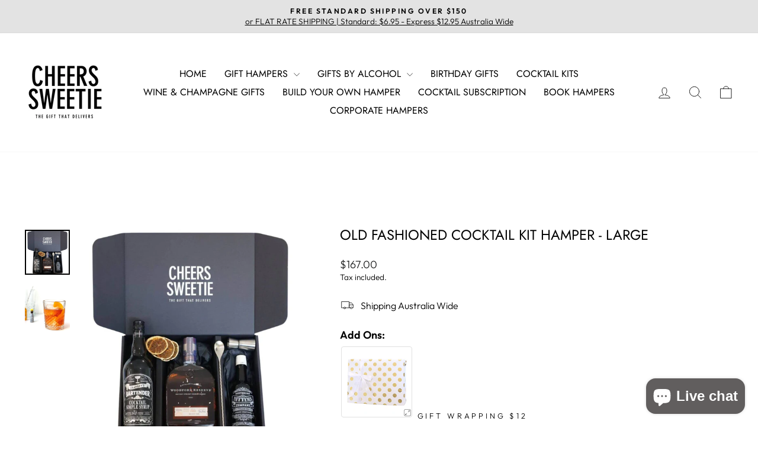

--- FILE ---
content_type: text/html; charset=utf-8
request_url: https://www.cheerssweetie.com.au/products/old-fashioned-cocktail-kit-hamper-large
body_size: 83980
content:
<!doctype html>
<html class="no-js" lang="en" dir="ltr">
<head><link rel="shortcut icon" href="//www.cheerssweetie.com.au/cdn/shop/files/Cheers_Sweetie_Logo_Favicon_32x32.png?v=1692663001" type="image/png" /><meta charset="utf-8">
  <meta http-equiv="X-UA-Compatible" content="IE=edge,chrome=1">
  <meta name="viewport" content="width=device-width,initial-scale=1">
  <meta name="theme-color" content="#111111">
  <link rel="canonical" href="https://www.cheerssweetie.com.au/products/old-fashioned-cocktail-kit-hamper-large">
  <link rel="preconnect" href="https://cdn.shopify.com" crossorigin>
  <link rel="preconnect" href="https://fonts.shopifycdn.com" crossorigin>
  <link rel="dns-prefetch" href="https://productreviews.shopifycdn.com">
  <link rel="dns-prefetch" href="https://ajax.googleapis.com">
  <link rel="dns-prefetch" href="https://maps.googleapis.com">
  <link rel="dns-prefetch" href="https://maps.gstatic.com">

  

  <script>     
    var Gs = {}; 
  </script><title>Old Fashioned Cocktail Kit Hamper | Whiskey &amp; Bourbon Gift Hampers Australia
&ndash; Cheers Sweetie
</title>
<meta name="description" content="Send the perfect whiskey gift with our Old Fashioned Cocktail Kit Hamper. Includes Woodford Reserve Bourbon, barware, and ingredients to make 14 cocktails. Ideal whiskey hampers, bourbon gifts, and gifts for him. Delivered Australia-wide."><meta property="og:site_name" content="Cheers Sweetie">
  <meta property="og:url" content="https://www.cheerssweetie.com.au/products/old-fashioned-cocktail-kit-hamper-large">
  <meta property="og:title" content="Old Fashioned Cocktail Kit Hamper - Large">
  <meta property="og:type" content="product">
  <meta property="og:description" content="Send the perfect whiskey gift with our Old Fashioned Cocktail Kit Hamper. Includes Woodford Reserve Bourbon, barware, and ingredients to make 14 cocktails. Ideal whiskey hampers, bourbon gifts, and gifts for him. Delivered Australia-wide."><meta property="og:image" content="http://www.cheerssweetie.com.au/cdn/shop/files/Large-Old-Fashioned-Cocktail-Kit-Hamper.jpg?v=1699840251">
    <meta property="og:image:secure_url" content="https://www.cheerssweetie.com.au/cdn/shop/files/Large-Old-Fashioned-Cocktail-Kit-Hamper.jpg?v=1699840251">
    <meta property="og:image:width" content="1080">
    <meta property="og:image:height" content="1080"><meta name="twitter:site" content="@">
  <meta name="twitter:card" content="summary_large_image">
  <meta name="twitter:title" content="Old Fashioned Cocktail Kit Hamper - Large">
  <meta name="twitter:description" content="Send the perfect whiskey gift with our Old Fashioned Cocktail Kit Hamper. Includes Woodford Reserve Bourbon, barware, and ingredients to make 14 cocktails. Ideal whiskey hampers, bourbon gifts, and gifts for him. Delivered Australia-wide.">
<style data-shopify>@font-face {
  font-family: Jost;
  font-weight: 400;
  font-style: normal;
  font-display: swap;
  src: url("//www.cheerssweetie.com.au/cdn/fonts/jost/jost_n4.d47a1b6347ce4a4c9f437608011273009d91f2b7.woff2") format("woff2"),
       url("//www.cheerssweetie.com.au/cdn/fonts/jost/jost_n4.791c46290e672b3f85c3d1c651ef2efa3819eadd.woff") format("woff");
}

  @font-face {
  font-family: Outfit;
  font-weight: 300;
  font-style: normal;
  font-display: swap;
  src: url("//www.cheerssweetie.com.au/cdn/fonts/outfit/outfit_n3.8c97ae4c4fac7c2ea467a6dc784857f4de7e0e37.woff2") format("woff2"),
       url("//www.cheerssweetie.com.au/cdn/fonts/outfit/outfit_n3.b50a189ccde91f9bceee88f207c18c09f0b62a7b.woff") format("woff");
}


  @font-face {
  font-family: Outfit;
  font-weight: 600;
  font-style: normal;
  font-display: swap;
  src: url("//www.cheerssweetie.com.au/cdn/fonts/outfit/outfit_n6.dfcbaa80187851df2e8384061616a8eaa1702fdc.woff2") format("woff2"),
       url("//www.cheerssweetie.com.au/cdn/fonts/outfit/outfit_n6.88384e9fc3e36038624caccb938f24ea8008a91d.woff") format("woff");
}

  
  
</style><link href="//www.cheerssweetie.com.au/cdn/shop/t/22/assets/theme.css?v=82446722302828676061767985556" rel="stylesheet" type="text/css" media="all" />
<style data-shopify>:root {
    --typeHeaderPrimary: Jost;
    --typeHeaderFallback: sans-serif;
    --typeHeaderSize: 28px;
    --typeHeaderWeight: 400;
    --typeHeaderLineHeight: 1;
    --typeHeaderSpacing: 0.0em;

    --typeBasePrimary:Outfit;
    --typeBaseFallback:sans-serif;
    --typeBaseSize: 16px;
    --typeBaseWeight: 300;
    --typeBaseSpacing: 0.0em;
    --typeBaseLineHeight: 1.4;
    --typeBaselineHeightMinus01: 1.3;

    --typeCollectionTitle: 24px;

    --iconWeight: 2px;
    --iconLinecaps: round;

    
        --buttonRadius: 50px;
    

    --colorGridOverlayOpacity: 0.2;
    }

    .placeholder-content {
    background-image: linear-gradient(100deg, #ffffff 40%, #f7f7f7 63%, #ffffff 79%);
    }</style><script>
    document.documentElement.className = document.documentElement.className.replace('no-js', 'js');

    window.theme = window.theme || {};
    theme.routes = {
      home: "/",
      cart: "/cart.js",
      cartPage: "/cart",
      cartAdd: "/cart/add.js",
      cartChange: "/cart/change.js",
      search: "/search",
      predictiveSearch: "/search/suggest"
    };
    theme.strings = {
      soldOut: "Sold Out",
      unavailable: "Unavailable",
      inStockLabel: "In stock, ready to ship",
      oneStockLabel: "Low stock - [count] item left",
      otherStockLabel: "Low stock - [count] items left",
      willNotShipUntil: "Ready to ship [date]",
      willBeInStockAfter: "Back in stock [date]",
      waitingForStock: "Inventory on the way",
      savePrice: "Save [saved_amount]",
      cartEmpty: "Your cart is currently empty.",
      cartTermsConfirmation: "You must agree with the terms and conditions of sales to check out",
      searchCollections: "Collections",
      searchPages: "Pages",
      searchArticles: "Articles",
      productFrom: "from ",
      maxQuantity: "You can only have [quantity] of [title] in your cart."
    };
    theme.settings = {
      cartType: "page",
      isCustomerTemplate: false,
      moneyFormat: "${{amount}}",
      saveType: "dollar",
      productImageSize: "square",
      productImageCover: false,
      predictiveSearch: true,
      predictiveSearchType: null,
      predictiveSearchVendor: false,
      predictiveSearchPrice: false,
      quickView: false,
      themeName: 'Impulse',
      themeVersion: "7.4.0"
    };
  </script>

  <script>window.performance && window.performance.mark && window.performance.mark('shopify.content_for_header.start');</script><meta name="google-site-verification" content="mDXgeucknQglSQcz2cRwKsBVc0U61MiNDAwYJqvS4ps">
<meta name="google-site-verification" content="D6vYwISSYhOLwIxSSREVQJ2zxWTY6uDVaNBBPKtVYDA">
<meta id="shopify-digital-wallet" name="shopify-digital-wallet" content="/9437380686/digital_wallets/dialog">
<meta name="shopify-checkout-api-token" content="4d30ad84babba2031a3653156907f5d3">
<meta id="in-context-paypal-metadata" data-shop-id="9437380686" data-venmo-supported="false" data-environment="production" data-locale="en_US" data-paypal-v4="true" data-currency="AUD">
<link rel="alternate" type="application/json+oembed" href="https://www.cheerssweetie.com.au/products/old-fashioned-cocktail-kit-hamper-large.oembed">
<script async="async" src="/checkouts/internal/preloads.js?locale=en-AU"></script>
<script id="shopify-features" type="application/json">{"accessToken":"4d30ad84babba2031a3653156907f5d3","betas":["rich-media-storefront-analytics"],"domain":"www.cheerssweetie.com.au","predictiveSearch":true,"shopId":9437380686,"locale":"en"}</script>
<script>var Shopify = Shopify || {};
Shopify.shop = "sweet-jar-of-mine.myshopify.com";
Shopify.locale = "en";
Shopify.currency = {"active":"AUD","rate":"1.0"};
Shopify.country = "AU";
Shopify.theme = {"name":"Zapiet Impulse 7.4.0","id":156629827894,"schema_name":"Impulse","schema_version":"7.4.0","theme_store_id":857,"role":"main"};
Shopify.theme.handle = "null";
Shopify.theme.style = {"id":null,"handle":null};
Shopify.cdnHost = "www.cheerssweetie.com.au/cdn";
Shopify.routes = Shopify.routes || {};
Shopify.routes.root = "/";</script>
<script type="module">!function(o){(o.Shopify=o.Shopify||{}).modules=!0}(window);</script>
<script>!function(o){function n(){var o=[];function n(){o.push(Array.prototype.slice.apply(arguments))}return n.q=o,n}var t=o.Shopify=o.Shopify||{};t.loadFeatures=n(),t.autoloadFeatures=n()}(window);</script>
<script id="shop-js-analytics" type="application/json">{"pageType":"product"}</script>
<script defer="defer" async type="module" src="//www.cheerssweetie.com.au/cdn/shopifycloud/shop-js/modules/v2/client.init-shop-cart-sync_IZsNAliE.en.esm.js"></script>
<script defer="defer" async type="module" src="//www.cheerssweetie.com.au/cdn/shopifycloud/shop-js/modules/v2/chunk.common_0OUaOowp.esm.js"></script>
<script type="module">
  await import("//www.cheerssweetie.com.au/cdn/shopifycloud/shop-js/modules/v2/client.init-shop-cart-sync_IZsNAliE.en.esm.js");
await import("//www.cheerssweetie.com.au/cdn/shopifycloud/shop-js/modules/v2/chunk.common_0OUaOowp.esm.js");

  window.Shopify.SignInWithShop?.initShopCartSync?.({"fedCMEnabled":true,"windoidEnabled":true});

</script>
<script>(function() {
  var isLoaded = false;
  function asyncLoad() {
    if (isLoaded) return;
    isLoaded = true;
    var urls = ["https:\/\/intg.snapchat.com\/shopify\/shopify-scevent.js?id=59dbccd8-4a05-4dc0-bbe7-b3534724aec1\u0026shop=sweet-jar-of-mine.myshopify.com","https:\/\/cdn.jsdelivr.net\/gh\/yunmuqing\/SmBdBWwTCrjyN3AE@latest\/mw4M5Ya3iFNARE4t.js?shop=sweet-jar-of-mine.myshopify.com","https:\/\/d18eg7dreypte5.cloudfront.net\/browse-abandonment\/smsbump_timer.js?shop=sweet-jar-of-mine.myshopify.com","https:\/\/omnisnippet1.com\/platforms\/shopify.js?source=scriptTag\u0026v=2025-08-07T20\u0026shop=sweet-jar-of-mine.myshopify.com"];
    for (var i = 0; i < urls.length; i++) {
      var s = document.createElement('script');
      s.type = 'text/javascript';
      s.async = true;
      s.src = urls[i];
      var x = document.getElementsByTagName('script')[0];
      x.parentNode.insertBefore(s, x);
    }
  };
  if(window.attachEvent) {
    window.attachEvent('onload', asyncLoad);
  } else {
    window.addEventListener('load', asyncLoad, false);
  }
})();</script>
<script id="__st">var __st={"a":9437380686,"offset":39600,"reqid":"d06a9105-092c-45bf-9332-ceb286269fb4-1768426564","pageurl":"www.cheerssweetie.com.au\/products\/old-fashioned-cocktail-kit-hamper-large","u":"7d525f0c35f4","p":"product","rtyp":"product","rid":8913009836342};</script>
<script>window.ShopifyPaypalV4VisibilityTracking = true;</script>
<script id="captcha-bootstrap">!function(){'use strict';const t='contact',e='account',n='new_comment',o=[[t,t],['blogs',n],['comments',n],[t,'customer']],c=[[e,'customer_login'],[e,'guest_login'],[e,'recover_customer_password'],[e,'create_customer']],r=t=>t.map((([t,e])=>`form[action*='/${t}']:not([data-nocaptcha='true']) input[name='form_type'][value='${e}']`)).join(','),a=t=>()=>t?[...document.querySelectorAll(t)].map((t=>t.form)):[];function s(){const t=[...o],e=r(t);return a(e)}const i='password',u='form_key',d=['recaptcha-v3-token','g-recaptcha-response','h-captcha-response',i],f=()=>{try{return window.sessionStorage}catch{return}},m='__shopify_v',_=t=>t.elements[u];function p(t,e,n=!1){try{const o=window.sessionStorage,c=JSON.parse(o.getItem(e)),{data:r}=function(t){const{data:e,action:n}=t;return t[m]||n?{data:e,action:n}:{data:t,action:n}}(c);for(const[e,n]of Object.entries(r))t.elements[e]&&(t.elements[e].value=n);n&&o.removeItem(e)}catch(o){console.error('form repopulation failed',{error:o})}}const l='form_type',E='cptcha';function T(t){t.dataset[E]=!0}const w=window,h=w.document,L='Shopify',v='ce_forms',y='captcha';let A=!1;((t,e)=>{const n=(g='f06e6c50-85a8-45c8-87d0-21a2b65856fe',I='https://cdn.shopify.com/shopifycloud/storefront-forms-hcaptcha/ce_storefront_forms_captcha_hcaptcha.v1.5.2.iife.js',D={infoText:'Protected by hCaptcha',privacyText:'Privacy',termsText:'Terms'},(t,e,n)=>{const o=w[L][v],c=o.bindForm;if(c)return c(t,g,e,D).then(n);var r;o.q.push([[t,g,e,D],n]),r=I,A||(h.body.append(Object.assign(h.createElement('script'),{id:'captcha-provider',async:!0,src:r})),A=!0)});var g,I,D;w[L]=w[L]||{},w[L][v]=w[L][v]||{},w[L][v].q=[],w[L][y]=w[L][y]||{},w[L][y].protect=function(t,e){n(t,void 0,e),T(t)},Object.freeze(w[L][y]),function(t,e,n,w,h,L){const[v,y,A,g]=function(t,e,n){const i=e?o:[],u=t?c:[],d=[...i,...u],f=r(d),m=r(i),_=r(d.filter((([t,e])=>n.includes(e))));return[a(f),a(m),a(_),s()]}(w,h,L),I=t=>{const e=t.target;return e instanceof HTMLFormElement?e:e&&e.form},D=t=>v().includes(t);t.addEventListener('submit',(t=>{const e=I(t);if(!e)return;const n=D(e)&&!e.dataset.hcaptchaBound&&!e.dataset.recaptchaBound,o=_(e),c=g().includes(e)&&(!o||!o.value);(n||c)&&t.preventDefault(),c&&!n&&(function(t){try{if(!f())return;!function(t){const e=f();if(!e)return;const n=_(t);if(!n)return;const o=n.value;o&&e.removeItem(o)}(t);const e=Array.from(Array(32),(()=>Math.random().toString(36)[2])).join('');!function(t,e){_(t)||t.append(Object.assign(document.createElement('input'),{type:'hidden',name:u})),t.elements[u].value=e}(t,e),function(t,e){const n=f();if(!n)return;const o=[...t.querySelectorAll(`input[type='${i}']`)].map((({name:t})=>t)),c=[...d,...o],r={};for(const[a,s]of new FormData(t).entries())c.includes(a)||(r[a]=s);n.setItem(e,JSON.stringify({[m]:1,action:t.action,data:r}))}(t,e)}catch(e){console.error('failed to persist form',e)}}(e),e.submit())}));const S=(t,e)=>{t&&!t.dataset[E]&&(n(t,e.some((e=>e===t))),T(t))};for(const o of['focusin','change'])t.addEventListener(o,(t=>{const e=I(t);D(e)&&S(e,y())}));const B=e.get('form_key'),M=e.get(l),P=B&&M;t.addEventListener('DOMContentLoaded',(()=>{const t=y();if(P)for(const e of t)e.elements[l].value===M&&p(e,B);[...new Set([...A(),...v().filter((t=>'true'===t.dataset.shopifyCaptcha))])].forEach((e=>S(e,t)))}))}(h,new URLSearchParams(w.location.search),n,t,e,['guest_login'])})(!0,!0)}();</script>
<script integrity="sha256-4kQ18oKyAcykRKYeNunJcIwy7WH5gtpwJnB7kiuLZ1E=" data-source-attribution="shopify.loadfeatures" defer="defer" src="//www.cheerssweetie.com.au/cdn/shopifycloud/storefront/assets/storefront/load_feature-a0a9edcb.js" crossorigin="anonymous"></script>
<script data-source-attribution="shopify.dynamic_checkout.dynamic.init">var Shopify=Shopify||{};Shopify.PaymentButton=Shopify.PaymentButton||{isStorefrontPortableWallets:!0,init:function(){window.Shopify.PaymentButton.init=function(){};var t=document.createElement("script");t.src="https://www.cheerssweetie.com.au/cdn/shopifycloud/portable-wallets/latest/portable-wallets.en.js",t.type="module",document.head.appendChild(t)}};
</script>
<script data-source-attribution="shopify.dynamic_checkout.buyer_consent">
  function portableWalletsHideBuyerConsent(e){var t=document.getElementById("shopify-buyer-consent"),n=document.getElementById("shopify-subscription-policy-button");t&&n&&(t.classList.add("hidden"),t.setAttribute("aria-hidden","true"),n.removeEventListener("click",e))}function portableWalletsShowBuyerConsent(e){var t=document.getElementById("shopify-buyer-consent"),n=document.getElementById("shopify-subscription-policy-button");t&&n&&(t.classList.remove("hidden"),t.removeAttribute("aria-hidden"),n.addEventListener("click",e))}window.Shopify?.PaymentButton&&(window.Shopify.PaymentButton.hideBuyerConsent=portableWalletsHideBuyerConsent,window.Shopify.PaymentButton.showBuyerConsent=portableWalletsShowBuyerConsent);
</script>
<script data-source-attribution="shopify.dynamic_checkout.cart.bootstrap">document.addEventListener("DOMContentLoaded",(function(){function t(){return document.querySelector("shopify-accelerated-checkout-cart, shopify-accelerated-checkout")}if(t())Shopify.PaymentButton.init();else{new MutationObserver((function(e,n){t()&&(Shopify.PaymentButton.init(),n.disconnect())})).observe(document.body,{childList:!0,subtree:!0})}}));
</script>
<script id='scb4127' type='text/javascript' async='' src='https://www.cheerssweetie.com.au/cdn/shopifycloud/privacy-banner/storefront-banner.js'></script><link id="shopify-accelerated-checkout-styles" rel="stylesheet" media="screen" href="https://www.cheerssweetie.com.au/cdn/shopifycloud/portable-wallets/latest/accelerated-checkout-backwards-compat.css" crossorigin="anonymous">
<style id="shopify-accelerated-checkout-cart">
        #shopify-buyer-consent {
  margin-top: 1em;
  display: inline-block;
  width: 100%;
}

#shopify-buyer-consent.hidden {
  display: none;
}

#shopify-subscription-policy-button {
  background: none;
  border: none;
  padding: 0;
  text-decoration: underline;
  font-size: inherit;
  cursor: pointer;
}

#shopify-subscription-policy-button::before {
  box-shadow: none;
}

      </style>

<script>window.performance && window.performance.mark && window.performance.mark('shopify.content_for_header.end');</script>




	<style id="ymq-checkout-button-protect">
		[name="checkout"],[name="chekout"], a[href^="/checkout"], a[href="/account/login"].cart__submit, button[type="submit"].btn-order, a.btn.cart__checkout, a.cart__submit, .wc-proceed-to-checkout button, #cart_form .buttons .btn-primary, .ymq-checkout-button{
        	pointer-events: none;
        }
	</style>
	<script>
		function ymq_ready(fn){
			if(document.addEventListener){
				document.addEventListener('DOMContentLoaded',function(){
					document.removeEventListener('DOMContentLoaded',arguments.callee,false);
					fn();
				},false);
			}else if(document.attachEvent){
				document.attachEvent('onreadystatechange',function(){
					if(document.readyState=='complete'){
						document.detachEvent('onreadystatechange',arguments.callee);
						fn();
					}
				});
			}
		}
		ymq_ready(() => {
			setTimeout(function() {
				var ymq_checkout_button_protect = document.getElementById("ymq-checkout-button-protect");
				ymq_checkout_button_protect.remove();
			}, 100);
		})
    </script> 


 

 

 

 


<script defer src='https://cdn.shopify.com/s/files/1/0411/8639/4277/t/11/assets/spotlight.js'></script>

<link defer href='https://cdn.shopify.com/s/files/1/0411/8639/4277/t/11/assets/ymq-option.css' rel='stylesheet'> 

<link defer href='https://option.ymq.cool/option/bottom.css' rel='stylesheet'> 

<style id="ymq-jsstyle"></style> 

<div id="bndlr-loaded"></div>

<script>
    window.bundlerLoaded = true;
    
	window.ymq_option = window.ymq_option || {}; 

	ymq_option.shop = `sweet-jar-of-mine.myshopify.com`; 

	ymq_option.token = `ab30db8a633b51eb610bd0d81f0a1729e40fa0ed97269ef3cef3fc296b0674e7`; 

	ymq_option.timestamp = `1768426564`; 

	ymq_option.customer_id = ``; 

	ymq_option.page = `product`; 
    
    ymq_option.cart = {"note":null,"attributes":{},"original_total_price":0,"total_price":0,"total_discount":0,"total_weight":0.0,"item_count":0,"items":[],"requires_shipping":false,"currency":"AUD","items_subtotal_price":0,"cart_level_discount_applications":[],"checkout_charge_amount":0};
    
    ymq_option.country = {
        iso_code: `AU`,
        name: `Australia`
    };

	ymq_option.ymq_option_branding = {}; 
	  
		ymq_option.ymq_option_branding = {"button":{"--button-background-checked-color":"#000000","--button-background-color":"#FFFFFF","--button-background-disabled-color":"#FFFFFF","--button-border-checked-color":"#000000","--button-border-color":"#000000","--button-border-disabled-color":"#000000","--button-font-checked-color":"#FFFFFF","--button-font-disabled-color":"#cccccc","--button-font-color":"#000000","--button-border-radius":"0","--button-font-size":"14","--button-line-height":"20","--button-margin-l-r":"4","--button-margin-u-d":"4","--button-padding-l-r":"16","--button-padding-u-d":"8"},"radio":{"--radio-border-color":"#BBC1E1","--radio-border-checked-color":"#BBC1E1","--radio-border-disabled-color":"#BBC1E1","--radio-border-hover-color":"#BBC1E1","--radio-background-color":"#FFFFFF","--radio-background-checked-color":"#275EFE","--radio-background-disabled-color":"#E1E6F9","--radio-background-hover-color":"#FFFFFF","--radio-inner-color":"#E1E6F9","--radio-inner-checked-color":"#FFFFFF","--radio-inner-disabled-color":"#FFFFFF"},"input":{"--input-border-color":"#000000","--input-border-checked-color":"#000000","--input-background-color":"#FFFFFF","--input-background-checked-color":"#FFFFFF","--input-font-color":"#000000","--input-font-checked-color":"#000000","--input-padding-u-d":"9","--input-padding-l-r":"16","--input-width":"100","--input-max-width":"620","--input-font-size":"16","--input-border-radius":"0"},"select":{"--select-border-color":"#000000","--select-border-checked-color":"#000000","--select-background-color":"#FFFFFF","--select-background-checked-color":"#FFFFFF","--select-font-color":"#000000","--select-font-checked-color":"#000000","--select-option-background-color":"#FFFFFF","--select-option-background-checked-color":"#F5F9FF","--select-option-background-disabled-color":"#FFFFFF","--select-option-font-color":"#000000","--select-option-font-checked-color":"#000000","--select-option-font-disabled-color":"#CCCCCC","--select-padding-u-d":"9","--select-padding-l-r":"16","--select-option-padding-u-d":"9","--select-option-padding-l-r":"16","--select-width":"100","--select-max-width":"400","--select-font-size":"14","--select-border-radius":"0"},"multiple":{"--multiple-background-color":"#F5F9FF","--multiple-font-color":"#000000","--multiple-padding-u-d":"2","--multiple-padding-l-r":"8","--multiple-font-size":"12","--multiple-border-radius":"0"},"img":{"--img-border-color":"#E1E1E1","--img-border-checked-color":"#000000","--img-border-disabled-color":"#000000","--img-width":"120","--img-height":"120","--img-selected-upper-url":"","--img-disabled-upper-url":"","--img-upper-padding":"0","--img-margin-u-d":"2","--img-margin-l-r":"2","--img-border-radius":"4"},"upload":{"--upload-background-color":"#409EFF","--upload-font-color":"#FFFFFF","--upload-border-color":"#409EFF","--upload-padding-u-d":"12","--upload-padding-l-r":"20","--upload-font-size":"12","--upload-border-radius":"4"},"cart":{"--cart-border-color":"#000000","--buy-border-color":"#000000","--cart-border-hover-color":"#000000","--buy-border-hover-color":"#000000","--cart-background-color":"#000000","--buy-background-color":"#000000","--cart-background-hover-color":"#000000","--buy-background-hover-color":"#000000","--cart-font-color":"#FFFFFF","--buy-font-color":"#FFFFFF","--cart-font-hover-color":"#FFFFFF","--buy-font-hover-color":"#FFFFFF","--cart-padding-u-d":"12","--cart-padding-l-r":"16","--buy-padding-u-d":"12","--buy-padding-l-r":"16","--cart-margin-u-d":"4","--cart-margin-l-r":"0","--buy-margin-u-d":"4","--buy-margin-l-r":"0","--cart-width":"100","--cart-max-width":"800","--buy-width":"100","--buy-max-width":"800","--cart-font-size":"14","--cart-border-radius":"0","--buy-font-size":"14","--buy-border-radius":"0"},"quantity":{"--quantity-border-color":"#F3F3F3","--quantity-font-color":"#000000","--quantity-background-color":"#FFFFFF","--quantity-width":"120","--quantity-height":"40","--quantity-font-size":"14","--quantity-border-radius":"0"},"global":{"--global-title-color":"#000000","--global-help-color":"#B2ACAC","--global-error-color":"#DC3545","--global-title-font-size":"18","--global-help-font-size":"16","--global-error-font-size":"14","--global-title-margin-top":"0","--global-title-margin-bottom":"5","--global-title-margin-left":"0","--global-title-margin-right":"0","--global-help-margin-top":"5","--global-help-margin-bottom":"0","--global-help-margin-left":"0","--global-help-margin-right":"0","--global-error-margin-top":"5","--global-error-margin-bottom":"0","--global-error-margin-left":"0","--global-error-margin-right":"0","--global-margin-top":"0","--global-margin-bottom":"20","--global-margin-left":"0","--global-margin-right":"0"},"discount":{"--new-discount-normal-color":"#000000","--new-discount-error-color":"#E22120","--new-discount-layout":"center"},"lan":{"require":"This is a required field.","email":"Please enter a valid email address.","url":"Please enter a valid url.","phone":"Please enter the correct phone.","number":"Please enter an number.","integer":"Please enter an integer.","min_char":"Please enter no less than %s characters.","max_char":"Please enter no more than %s characters.","min":"Please enter no less than %s.","max":"Please enter no more than %s.","max_s":"Please choose less than %s options.","min_s":"Please choose more than %s options.","total_s":"Please choose %s options.","min_file_s":"Please upload more than %s images.","continue-shopping":"Continue shopping","cart-empty":"Your cart is empty","cart-note":"Add order note","note-placeholder":"How can we help you","subtotal":"Subtotal: ","view-cart":"View Cart","checket":"CHECKOUT","add-cart-success":"Add to cart success.","uploaded-file":"Uploaded file","item":"ITEM","items":"ITEMS","remove":"Remove","option-name":"Option Name","option-value":"Option Value","option-price":"Price","add-to-cart":"Add To Cart","modal-close":"Close","sold_out":"sold out","please_choose":"Please choose","add_price_text":"Selections will add %s to the price","inventory_reminder":"The product %s is already sold out.","one-time-tag":"one time","price-split":"+","min-max-in-product":"You have exceeded the maximum purchase quantity.","q-buy":"Buy:","q-save":"Save","qty-rang":"qtyRange","qty-discount":"discount","qty-discount-type":"discountType","qty-discount-type-percentage":"percentage","qty-discount-type-fixed":"fixed","q-coupon-code":"Tiered Wholesale Discount","o-coupon-code":"Option Negative Discount","max-quantity":"999999","qty-input-text":"Qty: ","discount_code":"Discount code","application":"Apply","discount_error1":"Enter a valid discount code","discount_error2":"discount code isn't valid for the items in your cart","product_title":"%s"},"price":{"--price-border-color":"#000000","--price-background-color":"#F3DC06","--price-font-color":"#000000","--price-price-font-color":"#DE0303","--price-padding-u-d":"9","--price-padding-l-r":"16","--price-width":"100","--price-max-width":"400","--price-font-size":"18","--price-border-radius":"0"},"extra":{"is_show":"0","plan":2,"quantity-box":"1","price-value":"3,4,15,6,16,7","variant-original-margin-bottom":"15","strong-dorp-down":0,"radio-unchecked":1,"close-cart-rate":"1","automic-swatch-ajax":"1","img-option-bigger":1,"add-button-reload":"1","version":200,"option_value_split":", ","color-swatch":"2","show-canvas-text":"1","requires-shipping":"1","options_list_show":"1","app-status":"1","id":"9437380686","img_cdn":"0","price-time":"0","main-product-with-properties":"0","child-item-action":"[data-section-id=\"cart-template\"] tbody .cart__row:eq(ymq1) .cart__remove,[data-section-id=\"cart-template\"] tbody .cart__row:eq(ymq1) .cart__qty,[data-section-id=\"cart-template\"] tbody .cart__row:eq(ymq1) .edit_cart_option,.cart__page .cart__item:eq(ymq1) .js-qty__wrapper,.cart__page .cart__item:eq(ymq1) .cart__remove","is_small":"1","exclude-free-products":"0","penny-variant":"","extra-charge":"","ajaxcart-product-type":"0","ajaxcart-modal":"0","trigger-ajaxcart-modal-show":"","add-cart-timeout":"50","qty-input-trigger":"0","variant-not-disabled":"0","variant-id-dom":"","add-cart-form-number":".product-single__meta","product-price-in-product-page":"","product-compare-at-price-in-product-page":"","product-price-in-product-page-qty":"","product-compare-at-price-in-product-page-qty":"","hide-shopify-option":"","show-quantity":"","quantity-change":"","product-hide":"","product-show":"","product-add-to-cart":"","payment-button-hide":"","discount-before":".cart__checkout-wrapper","cart-quantity-click-change":"","cart-quantity-change":"","check-out-button":"","variant-condition-label-class":"","variant-condition-value-parent-class":"","variant-condition-value-class":"","variant-condition-click-class":"","trigger-select":"","trigger-select-join":"","locale":"0","other-form-data":"0","bunow":"0","cart-ajax":"0","add-cart-url":"","theme-variant-class":".variant-wrapper","theme-variant-class-no":"[data-dynamic-variants-enabled]","add-cart-carry-currency":"1","extra-style-code":"","variant-id-from":"0","trigger-option-dom":"","build_buy_now":"","currency-install":"true","currency-load":"","currency-do":"true","currency-beforedo":"","currency-status":"true","currency-format":"","currency-init":"","before_init_product":"","before_init_cart":"window.ymqBeforeCheckoutValidate = function(){\r\n    if(ymqJq(`#agree`).length > 0){\r\n        if(ymqJq(`#agree:checked`).length == 0){\r\n            alert(`You must agree with the terms and conditions of sales to check out.`)\r\n            return false;\r\n        }\r\n    }\r\n    if(ymqJq(`#CartTerms`).length > 0){\r\n        if(ymqJq(`#CartTerms:checked`).length == 0){\r\n            alert(`You must agree with the terms and conditions of sales to check out.`)\r\n            return false;\r\n        }\r\n    }\r\n    return true;\r\n}","buildYmqDom_b":"","buildYmqDom_a":"","replaceDomPrice_b":"","replaceDomPrice_a":"that.cartInstance.f = function(o){\r\n    if (window.ymq_option.page == 'cart') {\r\n        var dom = ymqJq(this);\r\n        setTimeout(function() {\r\n            var e = dom.closest(\"form\");\r\n            var t = e.find('[name=\"update\"]');\r\n            if(t.length){\r\n                console.log(t);\r\n                t.trigger('click')\r\n            }else{\r\n                window.location.reload()\r\n            }\r\n        }, 1e3)\r\n    }\r\n}\r\nthat.cartInstance.doValidateExtarVariant(that.cartInstance.cartJson);\r\nif(!that.addedCartEvent){\r\n    that.intervalResult(100000000000,200,function () {\r\n        ymqJq('.cart__submit:not(.ymq-fake-checkout-btn)').each(function(){\r\n            if(!ymqJq(this).prev().hasClass('ymq-fake-checkout-btn')){\r\n                ymqJq(this).hide().before(`<div class=\"${ymqJq(this).attr('class')} ymq-fake-checkout-btn\">${ymqJq(this).val()}</div>`);\r\n            }\r\n            ymqJq(this).addClass('ymq-fake-checkout-btn');\r\n        })\r\n        ymqJq('.cart__checkout:not(.ymq-fake-checkout-btn)').each(function(){\r\n            if(!ymqJq(this).prev().hasClass('ymq-fake-checkout-btn')){\r\n                ymqJq(this).hide().before(`<div class=\"${ymqJq(this).attr('class')} ymq-fake-checkout-btn\">${ymqJq(this).html()}</div>`);\r\n            }\r\n            ymqJq(this).addClass('ymq-fake-checkout-btn');\r\n        })\r\n        return false;\r\n    });\r\n}","buildFormData_b":"","buildFormData_a":"","ymqDiscountClick_b":"","ymqDiscountClick_a":"","doAddCart_before_validate":"","doAddCart_after_validate":"","doAddCart_before_getAjaxData":"","doAddCart_after_getAjaxData":"","doAddCart_success":"","doAddCart_error":"","doCheckout_before_checkoutqty":"","doCheckout_after_checkoutqty":"","doCheckout_before_getAjaxData":"","doCheckout_after_getAjaxData":"","doCheckout_success":"","doCheckout_error":"","min-max":"0","one-time-qty-1":"0","cart-qty-update":"0","min-max-new":"0","real-time-upload":"0","real-time-upload-free":"0","add-to-cart-form":"","payment-button-hide-product":"","qty-dis-qty":"0","show_wholesale_pricing_fixed":"1","tooltip_type":"none","replaceDomPrice_b_all_time":"","discount":"1","bundle-variant-trigger-type":"2","sku-model":"0","with-main-sku":"0","source_name":"","simple_condition":"0","fbq-event":"1","wholesale-is-variant":"0","flexible-condition":"0","thum_img_zoom":"0","qty-inline":"3,7,4,6,15,16","customecss":".spotlight-group-with-text span.ymq-canvas-text{\n\theight: 60px;\n}\n.ymq-qty-input-trigger{\n\tdisplay: inline-flex;\n    justify-content: center;\n    align-items: center;\n}","make-sku":0,"bind_variant_need_checkout":"1","cart-page-show":"1","condition_disable_new":"0","min_qty_zero":"0","unbundle_variant":"0","unbundle_addcart":"1","close-dropdown":"1","lock-price":"1","shopify_discount":"1","tax5-product-id":"","checkout_validate_qty":"0","checkout_qty_alert":"","shopify-option-after":"0","ymq-price-addons":"0","discount_always":"0","bundle_break":"0","cart_price_factor":"1","color-matching-first":"0","new_checkout":"1","new_checkout_always":"0","new_checkout_replace":"1","checkout-timeout":"5","checkout-discount":"1","checkout-discount-not-allow":"","checkout-discount-allow":"","upload_cloud":"0","trigger-option-type":"2","automatic-allow-discount":"1","sku-price-override":"0","condition_time":"0"},"qty":{"--qty-border-color":"#000000","--qty-font-color":"#000000","--qty-disabled-background-color":"#DFDFDF","--qty-margin-t-b":"2","--qty-margin-l-r":"2","--qty-width":"30","--qty-height":"30","--qty-max-width":"400","--qty-font-size":"15","--qty-border-radius":"0"}}; 
	 
        
    
    
    
        
        
        	ymq_option[`ymq_extra_0`] = {};
        
    
        
        
    
        
        
    
        
        
    
        
        
    
        
        
    
        
        
    
        
        
    
        
        
    
        
        
    
    

	 

		ymq_option.product = {"id":8913009836342,"title":"Old Fashioned Cocktail Kit Hamper - Large","handle":"old-fashioned-cocktail-kit-hamper-large","description":"\u003cp data-start=\"314\" data-end=\"612\"\u003eIf you’re searching for a standout \u003cstrong data-start=\"349\" data-end=\"365\"\u003ewhiskey gift\u003c\/strong\u003e, our Old Fashioned Cocktail Kit Hamper is the ultimate choice. Designed for the bourbon enthusiast or anyone who appreciates a classic cocktail, this hamper combines quality ingredients with stylish presentation to create an unforgettable gift.\u003c\/p\u003e\n\u003cp data-start=\"614\" data-end=\"865\"\u003eFeaturing a full bottle of \u003cstrong data-start=\"641\" data-end=\"669\"\u003eWoodford Reserve Bourbon\u003c\/strong\u003e, this kit makes up to \u003cstrong data-start=\"692\" data-end=\"728\"\u003efourteen Old Fashioned cocktails\u003c\/strong\u003e. Complete with premium barware and garnishes, it’s a gift that lets them enjoy the ritual of cocktail making from the comfort of home.\u003c\/p\u003e\n\u003cp data-start=\"867\" data-end=\"887\"\u003e\u003cstrong data-start=\"867\" data-end=\"885\"\u003eWhat’s Inside:\u003c\/strong\u003e\u003c\/p\u003e\n\u003cul data-start=\"888\" data-end=\"1096\"\u003e\n\u003cli data-start=\"888\" data-end=\"926\"\u003e\n\u003cp data-start=\"890\" data-end=\"926\"\u003e1 x Woodford Reserve Bourbon 700ml\u003c\/p\u003e\n\u003c\/li\u003e\n\u003cli data-start=\"927\" data-end=\"944\"\u003e\n\u003cp data-start=\"929\" data-end=\"944\"\u003e1 x Bar Spoon\u003c\/p\u003e\n\u003c\/li\u003e\n\u003cli data-start=\"945\" data-end=\"959\"\u003e\n\u003cp data-start=\"947\" data-end=\"959\"\u003e1 x Jigger\u003c\/p\u003e\n\u003c\/li\u003e\n\u003cli data-start=\"960\" data-end=\"985\"\u003e\n\u003cp data-start=\"962\" data-end=\"985\"\u003eCocktail Simple Syrup\u003c\/p\u003e\n\u003c\/li\u003e\n\u003cli data-start=\"986\" data-end=\"1006\"\u003e\n\u003cp data-start=\"988\" data-end=\"1006\"\u003eAromatic Bitters\u003c\/p\u003e\n\u003c\/li\u003e\n\u003cli data-start=\"1007\" data-end=\"1030\"\u003e\n\u003cp data-start=\"1009\" data-end=\"1030\"\u003eDried Orange Slices\u003c\/p\u003e\n\u003c\/li\u003e\n\u003cli data-start=\"1031\" data-end=\"1096\"\u003e\n\u003cp data-start=\"1033\" data-end=\"1096\"\u003eRecipe Card (personalised with your gift message on the back)\u003c\/p\u003e\n\u003c\/li\u003e\n\u003c\/ul\u003e\n\u003cp data-start=\"1179\" data-end=\"1381\"\u003eThis kit is more than a cocktail box—it’s an experience. Perfect for \u003cstrong data-start=\"1248\" data-end=\"1303\"\u003ewhiskey hampers, bourbon hampers, and gifts for him\u003c\/strong\u003e, whether it’s a birthday, anniversary, thank-you, or corporate celebration.\u003c\/p\u003e\n\u003cp data-start=\"1383\" data-end=\"1493\"\u003eNeed bulk orders for your business? Our team can customise this hamper for \u003cstrong data-start=\"1458\" data-end=\"1490\"\u003ecorporate events and gifting\u003c\/strong\u003e.\u003c\/p\u003e","published_at":"2023-11-13T13:07:48+11:00","created_at":"2023-11-13T07:22:26+11:00","vendor":"Cheers Sweetie","type":"Cocktail Gift Box","tags":["bourbon","Old Fashioned","spirits","whiskey","whiskey gift set"],"price":16700,"price_min":16700,"price_max":16700,"available":true,"price_varies":false,"compare_at_price":null,"compare_at_price_min":0,"compare_at_price_max":0,"compare_at_price_varies":false,"variants":[{"id":47441189830966,"title":"Default Title","option1":"Default Title","option2":null,"option3":null,"sku":"LARGE OLD FASHIONED","requires_shipping":true,"taxable":true,"featured_image":null,"available":true,"name":"Old Fashioned Cocktail Kit Hamper - Large","public_title":null,"options":["Default Title"],"price":16700,"weight":2500,"compare_at_price":null,"inventory_management":"shopify","barcode":"","requires_selling_plan":false,"selling_plan_allocations":[]}],"images":["\/\/www.cheerssweetie.com.au\/cdn\/shop\/files\/Large-Old-Fashioned-Cocktail-Kit-Hamper.jpg?v=1699840251","\/\/www.cheerssweetie.com.au\/cdn\/shop\/files\/Old-Fashioned-Cocktail-Kit-Hamper-Kit.jpg?v=1699841261"],"featured_image":"\/\/www.cheerssweetie.com.au\/cdn\/shop\/files\/Large-Old-Fashioned-Cocktail-Kit-Hamper.jpg?v=1699840251","options":["Title"],"media":[{"alt":"Old Fashioned Cocktail Kit Hamper ","id":37015544594742,"position":1,"preview_image":{"aspect_ratio":1.0,"height":1080,"width":1080,"src":"\/\/www.cheerssweetie.com.au\/cdn\/shop\/files\/Large-Old-Fashioned-Cocktail-Kit-Hamper.jpg?v=1699840251"},"aspect_ratio":1.0,"height":1080,"media_type":"image","src":"\/\/www.cheerssweetie.com.au\/cdn\/shop\/files\/Large-Old-Fashioned-Cocktail-Kit-Hamper.jpg?v=1699840251","width":1080},{"alt":"Old Fashioned Cocktail Kit Drink","id":37015626055990,"position":2,"preview_image":{"aspect_ratio":1.0,"height":1080,"width":1080,"src":"\/\/www.cheerssweetie.com.au\/cdn\/shop\/files\/Old-Fashioned-Cocktail-Kit-Hamper-Kit.jpg?v=1699841261"},"aspect_ratio":1.0,"height":1080,"media_type":"image","src":"\/\/www.cheerssweetie.com.au\/cdn\/shop\/files\/Old-Fashioned-Cocktail-Kit-Hamper-Kit.jpg?v=1699841261","width":1080}],"requires_selling_plan":false,"selling_plan_groups":[],"content":"\u003cp data-start=\"314\" data-end=\"612\"\u003eIf you’re searching for a standout \u003cstrong data-start=\"349\" data-end=\"365\"\u003ewhiskey gift\u003c\/strong\u003e, our Old Fashioned Cocktail Kit Hamper is the ultimate choice. Designed for the bourbon enthusiast or anyone who appreciates a classic cocktail, this hamper combines quality ingredients with stylish presentation to create an unforgettable gift.\u003c\/p\u003e\n\u003cp data-start=\"614\" data-end=\"865\"\u003eFeaturing a full bottle of \u003cstrong data-start=\"641\" data-end=\"669\"\u003eWoodford Reserve Bourbon\u003c\/strong\u003e, this kit makes up to \u003cstrong data-start=\"692\" data-end=\"728\"\u003efourteen Old Fashioned cocktails\u003c\/strong\u003e. Complete with premium barware and garnishes, it’s a gift that lets them enjoy the ritual of cocktail making from the comfort of home.\u003c\/p\u003e\n\u003cp data-start=\"867\" data-end=\"887\"\u003e\u003cstrong data-start=\"867\" data-end=\"885\"\u003eWhat’s Inside:\u003c\/strong\u003e\u003c\/p\u003e\n\u003cul data-start=\"888\" data-end=\"1096\"\u003e\n\u003cli data-start=\"888\" data-end=\"926\"\u003e\n\u003cp data-start=\"890\" data-end=\"926\"\u003e1 x Woodford Reserve Bourbon 700ml\u003c\/p\u003e\n\u003c\/li\u003e\n\u003cli data-start=\"927\" data-end=\"944\"\u003e\n\u003cp data-start=\"929\" data-end=\"944\"\u003e1 x Bar Spoon\u003c\/p\u003e\n\u003c\/li\u003e\n\u003cli data-start=\"945\" data-end=\"959\"\u003e\n\u003cp data-start=\"947\" data-end=\"959\"\u003e1 x Jigger\u003c\/p\u003e\n\u003c\/li\u003e\n\u003cli data-start=\"960\" data-end=\"985\"\u003e\n\u003cp data-start=\"962\" data-end=\"985\"\u003eCocktail Simple Syrup\u003c\/p\u003e\n\u003c\/li\u003e\n\u003cli data-start=\"986\" data-end=\"1006\"\u003e\n\u003cp data-start=\"988\" data-end=\"1006\"\u003eAromatic Bitters\u003c\/p\u003e\n\u003c\/li\u003e\n\u003cli data-start=\"1007\" data-end=\"1030\"\u003e\n\u003cp data-start=\"1009\" data-end=\"1030\"\u003eDried Orange Slices\u003c\/p\u003e\n\u003c\/li\u003e\n\u003cli data-start=\"1031\" data-end=\"1096\"\u003e\n\u003cp data-start=\"1033\" data-end=\"1096\"\u003eRecipe Card (personalised with your gift message on the back)\u003c\/p\u003e\n\u003c\/li\u003e\n\u003c\/ul\u003e\n\u003cp data-start=\"1179\" data-end=\"1381\"\u003eThis kit is more than a cocktail box—it’s an experience. Perfect for \u003cstrong data-start=\"1248\" data-end=\"1303\"\u003ewhiskey hampers, bourbon hampers, and gifts for him\u003c\/strong\u003e, whether it’s a birthday, anniversary, thank-you, or corporate celebration.\u003c\/p\u003e\n\u003cp data-start=\"1383\" data-end=\"1493\"\u003eNeed bulk orders for your business? Our team can customise this hamper for \u003cstrong data-start=\"1458\" data-end=\"1490\"\u003ecorporate events and gifting\u003c\/strong\u003e.\u003c\/p\u003e"}; 

		ymq_option.ymq_has_only_default_variant = true; 
		 

        
            ymq_option.ymq_product_options = {"data":{"tem7":{"id":7,"type":100,"required":"0","tooltip":"","tooltip_position":"1","help":"","alert_text":"","alert":""}},"ymq_status":{"ymq_status":"1"},"ymq_variantjson":{},"condition":{}};
            ymq_option.ymq_status = ymq_option.ymq_product_options.ymq_status ? ymq_option.ymq_product_options.ymq_status : {};
            ymq_option.ymq_variantjson = ymq_option.ymq_product_options.ymq_variantjson ? ymq_option.ymq_product_options.ymq_variantjson : {};
            ymq_option.ymq_option_data = ymq_option.ymq_product_options.data ? ymq_option.ymq_product_options.data : {};
            ymq_option.ymq_option_condition = ymq_option.ymq_product_options.condition ? ymq_option.ymq_product_options.condition : {};
        
        
        ymq_option.product_collections = {};
        
            ymq_option.product_collections[521620554038] = {"id":521620554038,"handle":"alcoholic-gift-hampers","title":"Alcoholic Gift Hampers","updated_at":"2026-01-14T23:03:41+11:00","body_html":"\u003cp data-start=\"341\" data-end=\"417\"\u003e\u003cstrong\u003ePremium Alcohol Gift Boxes Delivered Australia-Wide\u003c\/strong\u003e\u003c\/p\u003e\n\u003cp data-start=\"419\" data-end=\"829\"\u003eLooking for a gift that feels personal and impressive? Our Alcoholic Gift Hampers combine quality drinks with thoughtful inclusions, packed in our signature black gift box. From whisky and gin to wine and champagne, you’ll find alcohol gift boxes for birthdays, thank yous, client gifts and every moment worth celebrating. If you need a gift for him or something elegant for her, this collection makes it easy.\u003c\/p\u003e\n\u003cp data-start=\"831\" data-end=\"868\"\u003eWhy choose an Alcoholic Gift Hamper\u003c\/p\u003e\n\u003cp data-start=\"831\" data-end=\"868\"\u003eAt Cheers Sweetie, we believe the best gifts start with a drink and a good intention. Each Alcohol Gift Hamper is curated to feel thoughtful, the kind of surprise that makes someone smile as soon as they open it. We source well-known Australian and international brands, add quality extras, and pack every box by hand. It’s a simple idea done well: premium drinks, stylish presentation, and that small touch of personality that turns a regular gift into something they’ll talk about long after the last sip.\u003c\/p\u003e\n\u003cul data-start=\"869\" data-end=\"1080\"\u003e\n\u003cli data-start=\"869\" data-end=\"918\"\u003e\n\u003cp data-start=\"871\" data-end=\"918\"\u003eA complete gift experience, not just a bottle\u003c\/p\u003e\n\u003c\/li\u003e\n\u003cli data-start=\"919\" data-end=\"977\"\u003e\n\u003cp data-start=\"921\" data-end=\"977\"\u003eQuality spirits, mixers and extras people actually use\u003c\/p\u003e\n\u003c\/li\u003e\n\u003cli data-start=\"978\" data-end=\"1034\"\u003e\n\u003cp data-start=\"980\" data-end=\"1034\"\u003eA stylish presentation with a personalised gift card\u003c\/p\u003e\n\u003c\/li\u003e\n\u003cli data-start=\"1035\" data-end=\"1080\"\u003e\n\u003cp data-start=\"1037\" data-end=\"1080\"\u003eDelivered Australia-wide with fast dispatch\u003c\/p\u003e\n\u003c\/li\u003e\n\u003c\/ul\u003e\n\u003cp data-start=\"1082\" data-end=\"1116\"\u003ePopular picks in this collection\u003c\/p\u003e\n\u003cul data-start=\"1117\" data-end=\"1428\"\u003e\n\u003cli data-start=\"1117\" data-end=\"1174\"\u003e\n\u003cp data-start=\"1119\" data-end=\"1174\"\u003eWhisky and Scotch Hampers for classic, smooth sipping\u003c\/p\u003e\n\u003c\/li\u003e\n\u003cli data-start=\"1175\" data-end=\"1238\"\u003e\n\u003cp data-start=\"1177\" data-end=\"1238\"\u003eGin Hampers with mixers and garnishes for at-home cocktails\u003c\/p\u003e\n\u003c\/li\u003e\n\u003cli data-start=\"1239\" data-end=\"1300\"\u003e\n\u003cp data-start=\"1241\" data-end=\"1300\"\u003eVodka and Cocktail Kits for fun, ready-to-mix experiences\u003c\/p\u003e\n\u003c\/li\u003e\n\u003cli data-start=\"1301\" data-end=\"1363\"\u003e\n\u003cp data-start=\"1303\" data-end=\"1363\"\u003eWine Hampers featuring red, white and sparkling favourites\u003c\/p\u003e\n\u003c\/li\u003e\n\u003cli data-start=\"1364\" data-end=\"1428\"\u003e\n\u003cp data-start=\"1366\" data-end=\"1428\"\u003eChampagne Hampers for milestones, engagements and celebrations\u003c\/p\u003e\n\u003c\/li\u003e\n\u003c\/ul\u003e\n\u003cp data-start=\"1430\" data-end=\"1458\"\u003eWhat you can expect inside\u003c\/p\u003e\n\u003cul data-start=\"1459\" data-end=\"1668\"\u003e\n\u003cli data-start=\"1459\" data-end=\"1518\"\u003e\n\u003cp data-start=\"1461\" data-end=\"1518\"\u003ePremium spirits or wine, clearly listed on each product\u003c\/p\u003e\n\u003c\/li\u003e\n\u003cli data-start=\"1519\" data-end=\"1577\"\u003e\n\u003cp data-start=\"1521\" data-end=\"1577\"\u003eMixers, glassware or bar tools depending on the hamper\u003c\/p\u003e\n\u003c\/li\u003e\n\u003cli data-start=\"1578\" data-end=\"1630\"\u003e\n\u003cp data-start=\"1580\" data-end=\"1630\"\u003eSweet or savoury snacks to match the drink style\u003c\/p\u003e\n\u003c\/li\u003e\n\u003cli data-start=\"1631\" data-end=\"1668\"\u003e\n\u003cp data-start=\"1633\" data-end=\"1668\"\u003eA printed gift message on your card\u003c\/p\u003e\n\u003c\/li\u003e\n\u003c\/ul\u003e\n\u003cp data-start=\"1670\" data-end=\"1962\"\u003eGreat for every occasion\u003cbr data-start=\"1694\" data-end=\"1697\"\u003eThese alcohol gift boxes are a reliable choice for birthdays, anniversaries, Father’s Day and Mother’s Day, housewarmings, promotions and end-of-year gifting. They are also a strong option for corporate gifts when you want to say thank you with something memorable.\u003c\/p\u003e\n\u003cp data-start=\"1964\" data-end=\"2207\"\u003eCorporate and bulk orders\u003cbr data-start=\"1989\" data-end=\"1992\"\u003eNeed to send multiple hampers or brand the card for your business? We can help with corporate gifting, bulk orders and custom selections. Tell us your budget, timeline and recipient list and we will handle the rest.\u003c\/p\u003e\n\u003cp data-start=\"2209\" data-end=\"2436\"\u003eDelivery information\u003cbr data-start=\"2229\" data-end=\"2232\"\u003eWe deliver across Australia. Free standard shipping applies on orders over $120. Express and selected same-day options are available in some areas. Senders and recipients must be 18 years of age or older.\u003c\/p\u003e\n\u003cp data-start=\"2438\" data-end=\"2460\"\u003eHelpful ways to shop\u003c\/p\u003e\n\u003cul data-start=\"2461\" data-end=\"2722\"\u003e\n\u003cli data-start=\"2461\" data-end=\"2518\"\u003e\n\u003cp data-start=\"2463\" data-end=\"2518\"\u003eGifts for Him: easy wins for birthdays and milestones\u003c\/p\u003e\n\u003c\/li\u003e\n\u003cli data-start=\"2519\" data-end=\"2585\"\u003e\n\u003cp data-start=\"2521\" data-end=\"2585\"\u003eGifts for Her: elegant choices for celebrations and thank yous\u003c\/p\u003e\n\u003c\/li\u003e\n\u003cli data-start=\"2586\" data-end=\"2656\"\u003e\n\u003cp data-start=\"2588\" data-end=\"2656\"\u003eCocktail Kit Gifts: hands-on fun for people who love to mix drinks\u003c\/p\u003e\n\u003c\/li\u003e\n\u003cli data-start=\"2657\" data-end=\"2722\"\u003e\n\u003cp data-start=\"2659\" data-end=\"2722\"\u003eWine and Champagne Hampers: classic gifts that always land well\u003c\/p\u003e\n\u003c\/li\u003e\n\u003c\/ul\u003e\n\u003cp data-start=\"2724\" data-end=\"2727\"\u003eFAQ\u003c\/p\u003e\n\u003cp data-start=\"3087\" data-end=\"3179\"\u003eCan I add my own message?\u003cbr data-start=\"3112\" data-end=\"3115\"\u003eYes. Every order includes a printed gift card with your message.\u003c\/p\u003e\n\u003cp data-start=\"3181\" data-end=\"3331\"\u003eHow fast is delivery?\u003cbr data-start=\"3202\" data-end=\"3205\"\u003eWe ship quickly Australia-wide. Choose standard or express  at checkout depending on your location.\u003c\/p\u003e\n\u003cp data-start=\"3333\" data-end=\"3491\"\u003eCan I order in bulk for clients or staff?\u003cbr data-start=\"3374\" data-end=\"3377\"\u003eYes. We handle corporate gifting and bulk orders and can help you choose the right mix of hampers for your budget.\u003c\/p\u003e","published_at":"2025-06-15T14:10:26+10:00","sort_order":"best-selling","template_suffix":"","disjunctive":false,"rules":[{"column":"type","relation":"not_equals","condition":"Mocktail"},{"column":"type","relation":"not_equals","condition":"Tea Gift Box"},{"column":"title","relation":"not_contains","condition":"squishmallow"},{"column":"title","relation":"not_contains","condition":"MULE MUG"},{"column":"title","relation":"not_contains","condition":"treatie"},{"column":"title","relation":"not_contains","condition":"Non-Alcoholic"}],"published_scope":"web","image":{"created_at":"2025-06-15T14:16:35+10:00","alt":"Alcoholic Gift Hampers","width":1080,"height":1080,"src":"\/\/www.cheerssweetie.com.au\/cdn\/shop\/collections\/Champagne-Flutes-Gift-Hamper.png?v=1749960995"}};
        
            ymq_option.product_collections[169018851406] = {"id":169018851406,"handle":"bourbon-cocktails","title":"Bourbon Hampers","updated_at":"2026-01-12T23:03:22+11:00","body_html":"\u003cp data-start=\"289\" data-end=\"341\"\u003e\u003cstrong data-start=\"289\" data-end=\"341\"\u003eBourbon Hampers – Bold, Smooth and Ready to Gift\u003c\/strong\u003e\u003c\/p\u003e\n\u003cp data-start=\"343\" data-end=\"620\"\u003eKnow someone who loves a good bourbon? Our Bourbon Hampers are built for those who appreciate rich, full-bodied flavour. Whether it’s a gift for a whisky enthusiast or a treat for yourself, these hampers bring together top-shelf bourbon with premium mixers, glassware and more.\u003c\/p\u003e\n\u003cp data-start=\"622\" data-end=\"822\"\u003eFrom classic serves to cocktail-ready kits, each box includes everything needed to pour, mix and enjoy. Popular with bourbon drinkers and perfect for birthdays, thank-you gifts or corporate surprises.\u003c\/p\u003e\n\u003cp data-start=\"824\" data-end=\"928\"\u003eEvery hamper is packed with care and delivered Australia-wide in our signature Cheers Sweetie packaging.\u003c\/p\u003e\n\u003cp data-start=\"930\" data-end=\"1232\"\u003eLooking for more options? Explore our \u003ca href=\"https:\/\/www.cheerssweetie.com.au\/collections\/whisky-cocktails\" title=\"Whisky Hampers\"\u003eWhisky Hampers\u003c\/a\u003e, \u003ca href=\"https:\/\/www.cheerssweetie.com.au\/collections\/vodka-cocktails\" title=\"Vodka Hampers\"\u003eVodka Gifts\u003c\/a\u003e, or \u003ca href=\"https:\/\/www.cheerssweetie.com.au\/collections\/cocktail-kit\" title=\"Cocktail Kits\"\u003eCocktail Kits\u003c\/a\u003e for more premium gift ideas.\u003c\/p\u003e","published_at":"2020-10-11T13:48:44+11:00","sort_order":"best-selling","template_suffix":"","disjunctive":false,"rules":[{"column":"tag","relation":"equals","condition":"bourbon"}],"published_scope":"web","image":{"created_at":"2025-08-07T13:05:03+10:00","alt":"Bourbon Gift Hampers","width":1080,"height":1080,"src":"\/\/www.cheerssweetie.com.au\/cdn\/shop\/collections\/Bourbon-Gift-Box.jpg?v=1754535903"}};
        
            ymq_option.product_collections[169019277390] = {"id":169019277390,"handle":"all-products","title":"CHEERS SWEETIE HAMPERS","updated_at":"2026-01-14T23:03:41+11:00","body_html":"\u003cblockquote\u003e\n\u003cp style=\"text-align: center;\"\u003eCheers Sweetie specializes in crafting the most delightful gift boxes - that people absolutely love to receive, including \u003ca href=\"https:\/\/www.cheerssweetie.com.au\/collections\/cocktail-kit-gift-box\" title=\"Cocktail Kits\"\u003eCocktail Kit Hamper\u003c\/a\u003es, \u003ca href=\"https:\/\/www.cheerssweetie.com.au\/collections\/beer-gift-boxes\" title=\"Beer Hampers\"\u003eBeer Hampers\u003c\/a\u003e, \u003ca href=\"https:\/\/www.cheerssweetie.com.au\/collections\/gin-cocktail-gift-boxes\" title=\"Gin Gift Hampers\"\u003eGin Hampers\u003c\/a\u003e, Spirit Hampers, \u003ca href=\"https:\/\/www.cheerssweetie.com.au\/collections\/gift-without-alcohol\" title=\"No Alcohol Gift Hamper\"\u003eMocktail Hampers\u003c\/a\u003e, \u003ca href=\"https:\/\/www.cheerssweetie.com.au\/collections\/wine-gift-boxes\" title=\"Champagne Hampers\"\u003eChampagne Hampers\u003c\/a\u003e, \u003ca href=\"https:\/\/www.cheerssweetie.com.au\/collections\/wine-gift-boxes\" title=\"Wine Hampers\"\u003eWine Hampers\u003c\/a\u003e, \u003ca href=\"https:\/\/www.cheerssweetie.com.au\/collections\/whisky-cocktails\" title=\"Whisky Hamper\"\u003eWhisky Hampers\u003c\/a\u003e \u0026amp; more. These unique and unforgettable gift boxes are thoughtfully curated, making them perfect presents for any occasion. Whether it's a birthday, graduation, anniversary, Christmas, or a corporate event, Cheers Sweetie's Alcohol Hampers \u0026amp; Non Alcoholic Hampers are the ideal choice to send someone a drink or two - on you! \u003c\/p\u003e\n\u003cp style=\"text-align: center;\"\u003eThe beauty of these gift boxes lies in the attention to detail. Each Cocktail Kit is a complete package, containing everything needed to make delicious cocktails or mocktails. From the finest ingredients, including alcohol, to the perfect glassware and barware, along with tasty snacks and recipe cards, every element is carefully selected to ensure a seamless cocktail-making experience.\u003c\/p\u003e\n\u003cp style=\"text-align: center;\"\u003eWhat sets these gift boxes apart is the personal touch they offer. Your gift message is elegantly printed on the recipe card, ensuring that your thoughtfulness is remembered for years to come. Cheers Sweetie knows the best part about giving gifts is knowing they will be adored, and that's exactly what their Cocktail Kits Hampers achieve.\u003c\/p\u003e\n\u003cp style=\"text-align: center;\"\u003eFor those who love to share the joy, there's an option to upgrade the Cocktail Kits to include two glasses and extra snacks, perfect for a delightful experience with a loved one. Cheers Sweetie goes the extra mile by accommodating specific dietary requirements, such as Vegan, Gluten-Free, Nut-Free, or Dairy-Free, adding a truly personalized touch to your gift.\u003c\/p\u003e\n\u003cp style=\"text-align: center;\"\u003eThe joy of giving and receiving these Stunning Hampers is unmatched. As a giver, you'll experience the satisfaction of knowing you've given a unique and thoughtful present. For the recipients, these gift boxes make them feel seen, loved, and cherished, creating lasting memories of celebration and fun.\u003c\/p\u003e\n\u003cp style=\"text-align: center;\"\u003eCheers Sweetie's Cocktail Kit Hampers offer the perfect blend of excitement and enjoyment. The versatility and personalization options make them suitable for any occasion, making them the go-to choice for spreading happiness and love. So, why wait? Send someone a drink or two - on you - with these fabulously fun Gift Boxes. Cheers to the joy of giving!\u003c\/p\u003e\n\u003c\/blockquote\u003e","published_at":"2020-10-11T15:01:52+11:00","sort_order":"manual","template_suffix":"","disjunctive":true,"rules":[{"column":"variant_price","relation":"greater_than","condition":"1"},{"column":"type","relation":"not_equals","condition":"GIST_BUILDER_PRODUCT"}],"published_scope":"web","image":{"created_at":"2024-04-28T17:57:16+10:00","alt":"Cheers Sweetie Cocktail Kits","width":1024,"height":1024,"src":"\/\/www.cheerssweetie.com.au\/cdn\/shop\/collections\/Cheers-Sweetie-Gift-Hamper.jpg?v=1714291310"}};
        
            ymq_option.product_collections[168960983118] = {"id":168960983118,"handle":"christmas-gifts","title":"Christmas Hampers \u0026 Gifts","updated_at":"2026-01-14T23:03:41+11:00","body_html":"\u003cdiv style=\"text-align: center;\"\u003e\n\u003ch3 data-start=\"285\" data-end=\"337\" style=\"text-align: left;\"\u003eChristmas Hampers for Gifts That Feel Thoughtful\u003c\/h3\u003e\n\u003cp data-start=\"339\" data-end=\"680\" style=\"text-align: left;\"\u003eLooking for Christmas gifts that actually get used and enjoyed? Our \u003cstrong data-start=\"407\" data-end=\"428\"\u003eChristmas Hampers\u003c\/strong\u003e are filled with premium drinks, festive treats and elegant presentation that make an impression. Whether you're shopping for friends, family or colleagues, these \u003cstrong data-start=\"591\" data-end=\"617\"\u003eChristmas Gift Hampers\u003c\/strong\u003e offer something different from the usual store-bought options.\u003c\/p\u003e\n\u003cp data-start=\"682\" data-end=\"962\" style=\"text-align: left;\"\u003eEach hamper is designed to bring a little extra joy to the season. From \u003ca href=\"https:\/\/www.cheerssweetie.com.au\/collections\/cocktail-kit\" title=\"Cocktail Kits\"\u003ecocktail kits \u003c\/a\u003eto sparkling wine, every box is packed with care and ready to gift. With fast delivery across Australia and options for bulk and corporate orders, we make holiday gifting simple and stress free.\u003c\/p\u003e\n\u003cp data-start=\"964\" data-end=\"1250\" style=\"text-align: left;\"\u003eExplore our full range of \u003ca data-start=\"990\" data-end=\"1063\" class=\"cursor-pointer\" rel=\"noopener\"\u003eGift Hampers\u003c\/a\u003e for more year-round favourites, or browse the \u003ca data-start=\"1110\" data-end=\"1194\" class=\"cursor-pointer\" rel=\"noopener\"\u003eCocktail Kit collection\u003c\/a\u003e if you're gifting for someone who loves to mix a drink.\u003c\/p\u003e\n\u003c\/div\u003e\n\u003cdiv style=\"text-align: left;\"\u003eIf you are interested in bulk corporate gifting with or without your branding, please contact us directly on 1800 966 036 or hello@cheerssweetie.com.au.\u003c\/div\u003e\n\u003cp style=\"text-align: left;\"\u003e \u003c\/p\u003e","published_at":"2025-02-13T06:35:10+11:00","sort_order":"manual","template_suffix":"","disjunctive":false,"rules":[{"column":"vendor","relation":"equals","condition":"Cheers Sweetie"}],"published_scope":"web","image":{"created_at":"2022-10-16T06:58:18+11:00","alt":"Christmas Hamper","width":1080,"height":1080,"src":"\/\/www.cheerssweetie.com.au\/cdn\/shop\/collections\/CorporateChristmasHamper.jpg?v=1758057971"}};
        
            ymq_option.product_collections[133209620558] = {"id":133209620558,"handle":"corporate-gifts","title":"CLIENT GIFTS","updated_at":"2026-01-14T23:03:41+11:00","body_html":"\u003cp\u003eIf you're aiming to leave a lasting impression with your client gifts, Cheers Sweetie has the perfect solution for your organization. We specialize in creating memorable client presents that evoke exclamations like \"Wow, this is amazing!\" and have your clients not only appreciating your gesture but also sharing the experience with others.\u003c\/p\u003e\n\u003cp\u003eCheers Sweetie understands that client gifts should go beyond the ordinary, and that's why our selection is tailored to cater to diverse tastes. Whether your clients love Cocktails, Champagne, Beer, Scotch, Gin, or Mocktails, we have carefully curated gift options that will resonate with their preferences. This personalized touch ensures that your client thank-you gift is not just thoughtful but also reflects your understanding of their individual tastes and preferences.\u003c\/p\u003e\n\u003cp\u003eBuying someone a drink is a universal gesture of kindness and generosity, and Cheers Sweetie has made it easy for you to extend this gesture even when you can't do it in person. Our gift boxes are more than just a one-time experience – they include items that can be kept and reused again and again, providing a lasting reminder of your thoughtful gift.\u003c\/p\u003e\n\u003cp\u003eIn the world of client appreciation, a Cheers Sweetie client gift stands out as a tangible expression of your gratitude and goodwill. Make a lasting impact with gifts that go beyond the expected, and let your clients know that you value and appreciate their partnership. Elevate your client relationships with Cheers Sweetie's exceptional client gifts – the perfect blend of thoughtful and memorable.\u003c\/p\u003e\n\u003cp\u003e\u003cem\u003eAll Cheers Sweetie Gifts can be branded with your logo at short notice, with no minimum purchase requirements. Just email hello@cheerssweetie.com.au or call 1800 966 036, to discuss your gifting needs. Our Corporate Gifting page can be found \u003ca href=\"https:\/\/www.cheerssweetie.com.au\/pages\/corporate-gifts\" title=\"Corporate Gifts\"\u003ehere.\u003c\/a\u003e\u003c\/em\u003e\u003c\/p\u003e","published_at":"2022-05-09T06:05:50+10:00","sort_order":"manual","template_suffix":"","disjunctive":false,"rules":[{"column":"vendor","relation":"equals","condition":"Cheers Sweetie"}],"published_scope":"web","image":{"created_at":"2025-08-02T12:39:59+10:00","alt":"Corporate Gifts","width":1080,"height":1080,"src":"\/\/www.cheerssweetie.com.au\/cdn\/shop\/collections\/58.jpg?v=1754102399"}};
        
            ymq_option.product_collections[130116616270] = {"id":130116616270,"handle":"cocktail-kit","title":"Cocktail Kits","updated_at":"2026-01-14T23:03:41+11:00","body_html":"\u003ch1\u003eCocktail Kit Gifts | Premium Cocktail Kits Delivered Australia-Wide\u003c\/h1\u003e\n\u003cp\u003eLooking for the perfect cocktail kit to gift or enjoy? Whether you’re after one signature drink or a full selection of cocktail kits, our hampers are packed with premium spirits, mixers, and everything they need to shake up good times.\u003c\/p\u003e\n\u003cp\u003eFrom classic favourites to fun new flavours, every cocktail kit arrives beautifully packaged and ready to impress.\u003c\/p\u003e\n\u003cblockquote data-end=\"2000\" data-start=\"1755\"\u003e\u003c\/blockquote\u003e\n\u003cp\u003eEach kit includes all the ingredients and tools needed to shake up bar-quality cocktails at home: premium spirits, mixers, garnishes, and easy-to-follow recipe cards. Some kits also include cocktail shakers or glassware - no need to buy anything extra.\u003c\/p\u003e\n\u003ch2\u003eWhy Our Cocktail Kits Make the Perfect Gift\u003c\/h2\u003e\n\u003cul\u003e\n\u003cli\u003e\n\u003cstrong\u003eAll-Inclusive Cocktail Experience:\u003c\/strong\u003e Ingredients, tools and recipes all in one box - no bar skills needed.\u003c\/li\u003e\n\u003cli\u003e\n\u003cstrong\u003ePremium Spirits \u0026amp; Mixers:\u003c\/strong\u003e We carefully select high-quality, shelf-stable ingredients that taste amazing.\u003c\/li\u003e\n\u003cli\u003e\n\u003cstrong\u003eStylish Gift Packaging:\u003c\/strong\u003e Your gift arrives beautifully boxed and ready to impress - no wrapping required (although offered if you want an extra unboxing experience)\u003c\/li\u003e\n\u003cli\u003e\n\u003cstrong\u003eFast Australia-Wide Delivery:\u003c\/strong\u003e Reliable shipping across the country. No hidden fees.\u003c\/li\u003e\n\u003cli\u003e\n\u003cstrong\u003eDietary-Friendly Options:\u003c\/strong\u003e Choose Vegan, Gluten-Free, Dairy-Free or Nut-Free kits.\u003c\/li\u003e\n\u003c\/ul\u003e\n\u003ch2\u003eWhat’s Inside a Cheers Sweetie Cocktail Kit?\u003c\/h2\u003e\n\u003cul\u003e\n\u003cli\u003ePremium spirits and mixers\u003c\/li\u003e\n\u003cli\u003eDried garnishes and easy-to-follow recipe cards\u003c\/li\u003e\n\u003cli\u003eStunning gift packaging\u003c\/li\u003e\n\u003cli\u003eSome kits include cocktail shakers or glassware\u003c\/li\u003e\n\u003cli\u003eOptional extras: additional glasses \u0026amp; snacks\u003c\/li\u003e\n\u003c\/ul\u003e\n\u003ch2\u003eBestselling Cocktail Gift Sets\u003c\/h2\u003e\n\u003cul\u003e\n\u003cli\u003e\n\u003ca title=\"Espresso Martini Cocktail Kit\" href=\"https:\/\/www.cheerssweetie.com.au\/collections\/cocktail-kit\/products\/espresso-martini-cocktail-kit-gift-box\"\u003e\u003cstrong\u003eEspresso Martini Cocktail Kit\u003c\/strong\u003e -\u003c\/a\u003e rich, smooth and coffee-forward\u003c\/li\u003e\n\u003cli\u003e\n\u003ca title=\"Margarita Cocktail Kit\" href=\"https:\/\/www.cheerssweetie.com.au\/collections\/cocktail-kit\/products\/margarita-cocktail-kit-gift-box\"\u003e\u003cstrong\u003eMargarita Cocktail Kit\u003c\/strong\u003e -\u003c\/a\u003e zesty and refreshing\u003c\/li\u003e\n\u003cli\u003e\n\u003ca title=\"Long Island Iced Tea Cocktail Kit\" href=\"https:\/\/www.cheerssweetie.com.au\/collections\/cocktail-kit\/products\/long-island-iced-tea-cocktail-kit-gift-box\"\u003e\u003cstrong\u003eLong Island Iced Tea Kit\u003c\/strong\u003e\u003c\/a\u003e - a bold classic\u003c\/li\u003e\n\u003cli\u003e\n\u003ca title=\"Mojito Cocktail Kit\" href=\"https:\/\/www.cheerssweetie.com.au\/collections\/cocktail-kit\/products\/mojito-cocktail-kit-gift-box\"\u003e\u003cstrong\u003eMojito Cocktail Kit\u003c\/strong\u003e\u003c\/a\u003e - light, citrusy and delicious.\u003c\/li\u003e\n\u003c\/ul\u003e\n\u003cp\u003eWant more? Explore our \u003ca href=\"https:\/\/www.cheerssweetie.com.au\/collections\/gin-cocktail-gift-boxes\"\u003eGin Cocktail Gift Boxes\u003c\/a\u003e, \u003ca href=\"https:\/\/www.cheerssweetie.com.au\/collections\/vodka-cocktails\"\u003eVodka Cocktails\u003c\/a\u003e, and \u003ca href=\"https:\/\/www.cheerssweetie.com.au\/collections\/corporate-gifts\"\u003eCorporate Gifts\u003c\/a\u003e.\u003c\/p\u003e\n\u003ch2\u003eCocktail Gift Delivery Australia-Wide\u003c\/h2\u003e\n\u003cul\u003e\n\u003cli\u003eAustralian-owned \u0026amp; operated\u003c\/li\u003e\n\u003cli\u003eFast, trackable delivery across metro \u0026amp; regional areas\u003c\/li\u003e\n\u003cli\u003eAdd a personalised gift message to every kit\u003c\/li\u003e\n\u003c\/ul\u003e\n\u003cp\u003eWhether you're gifting or self-sipping, our \u003cstrong\u003eCocktail Kits\u003c\/strong\u003e make it easy to celebrate life’s best moments in style.\u003c\/p\u003e\n\u003ch2\u003eOrder a Cocktail Kit That Stands Out\u003c\/h2\u003e\n\u003cp\u003ePlace your order online today and let \u003cstrong\u003eCheers Sweetie\u003c\/strong\u003e help you create memories - one cocktail at a time.\u003c\/p\u003e\n\u003cp\u003e\u003cem\u003eBecause the best gifts make people feel seen, celebrated, and loved - and that’s exactly what our kits are made for.\u003c\/em\u003e\u003c\/p\u003e","published_at":"2019-05-06T18:45:00+10:00","sort_order":"manual","template_suffix":"","disjunctive":false,"rules":[{"column":"type","relation":"contains","condition":"Cocktail"}],"published_scope":"web","image":{"created_at":"2019-05-06T19:14:23+10:00","alt":"Cocktail Kit Hamper","width":1024,"height":1024,"src":"\/\/www.cheerssweetie.com.au\/cdn\/shop\/collections\/4_cocktail_picture.png?v=1714290687"}};
        
            ymq_option.product_collections[160821805134] = {"id":160821805134,"handle":"easter-hampers","title":"Easter Gifts","updated_at":"2026-01-14T23:03:41+11:00","body_html":"\u003cp style=\"text-align: center;\"\u003e\u003cspan\u003eCheers Sweetie specialises in Gift Boxes with everything needed to make a drink or two - on you.\u003c\/span\u003e\u003c\/p\u003e\n\u003cp style=\"text-align: center;\"\u003e\u003cspan\u003e\u003c\/span\u003e\u003cspan\u003eEaster is a wonderful time for giving and receiving and these are the perfect change to the traditional Easter Gifts that will make the receiver utterly hopping happy.\u003c\/span\u003e\u003c\/p\u003e","published_at":"2023-03-07T17:27:17+11:00","sort_order":"manual","template_suffix":"","disjunctive":false,"rules":[{"column":"vendor","relation":"equals","condition":"Cheers Sweetie"}],"published_scope":"web","image":{"created_at":"2022-03-29T16:22:05+11:00","alt":null,"width":1080,"height":1080,"src":"\/\/www.cheerssweetie.com.au\/cdn\/shop\/collections\/Easter_Collection.png?v=1741669029"}};
        
            ymq_option.product_collections[167482622030] = {"id":167482622030,"handle":"father-s-day","title":"Father’s Day Gifts","updated_at":"2026-01-14T23:03:41+11:00","body_html":"\u003cp data-start=\"172\" data-end=\"224\"\u003e\u003cstrong data-start=\"172\" data-end=\"224\"\u003eFather’s Day Gift Hampers – Raise a Glass to Dad\u003c\/strong\u003e\u003c\/p\u003e\n\u003cp data-start=\"226\" data-end=\"445\"\u003eThis Father’s Day, skip the socks and give him something he’ll actually enjoy. Our Father’s Day Gift Hampers are packed with top-shelf drinks, stylish glassware and everything needed to kick back and celebrate properly.\u003c\/p\u003e\n\u003cp data-start=\"447\" data-end=\"659\"\u003eWhether he’s into bourbon, craft beer, cocktails or something a little different, there’s a hamper here with his name on it. Each gift is curated for maximum impact and delivered Australia-wide, ready to impress.\u003c\/p\u003e\n\u003cp data-start=\"661\" data-end=\"968\"\u003eShop bestsellers like the \u003ca data-start=\"687\" data-end=\"801\" class=\"cursor-pointer\" rel=\"noopener\"\u003eVodka \u003c\/a\u003e\u003ca href=\"https:\/\/www.cheerssweetie.com.au\/collections\/cocktail-kit\" title=\"Cocktail Kits\"\u003eCocktail Kit\u003c\/a\u003e, \u003ca href=\"https:\/\/www.cheerssweetie.com.au\/collections\/whisky-cocktails\" title=\"Whisky Hampers\"\u003eWhisky Hampers\u003c\/a\u003e, \u003ca href=\"https:\/\/www.cheerssweetie.com.au\/collections\/beer-gift-boxes\" title=\"Beer Boxes\"\u003eBeer Boxes\u003c\/a\u003e, and more.\u003c\/p\u003e\n\u003cp data-start=\"970\" data-end=\"1056\"\u003eThis year, raise a glass to the Dads who’ve earned more than a last-minute servo gift.\u003c\/p\u003e","published_at":"2020-08-18T04:00:09+10:00","sort_order":"manual","template_suffix":"","disjunctive":true,"rules":[{"column":"vendor","relation":"equals","condition":"Cheers Sweetie"}],"published_scope":"web","image":{"created_at":"2025-08-07T13:09:32+10:00","alt":"Father's Day Gifts","width":1080,"height":1080,"src":"\/\/www.cheerssweetie.com.au\/cdn\/shop\/collections\/Beer-Gift-Hamper_2ef98b4a-93ce-4891-97cc-07f8eef2fdca.jpg?v=1754536172"}};
        
            ymq_option.product_collections[260644831310] = {"id":260644831310,"handle":"gift-for-anniversary","title":"Gifts for Anniversary","updated_at":"2026-01-14T23:03:41+11:00","body_html":"\u003cp data-start=\"250\" data-end=\"524\"\u003eCelebrating an anniversary? Whether it’s one year or fifty, nothing says “I love you” quite like a beautiful gift box packed with drinks and treats. At Cheers Sweetie, we’ve made it easy to spoil someone special with fun, thoughtful hampers that feel personal and memorable.\u003c\/p\u003e\n\u003cp data-start=\"526\" data-end=\"1012\"\u003eOur Anniversary Gift Boxes include everything needed to enjoy a drink (or two) at home. Choose from \u003ca data-start=\"626\" data-end=\"700\" class=\"cursor-pointer\" rel=\"noopener\"\u003eCocktail Kits\u003c\/a\u003e, \u003ca data-start=\"702\" data-end=\"781\" class=\"\" rel=\"noopener\" href=\"https:\/\/www.cheerssweetie.com.au\/collections\/wine-gift-boxes\"\u003eWine Gift Boxes\u003c\/a\u003e, \u003ca data-start=\"783\" data-end=\"865\" class=\"cursor-pointer\" rel=\"noopener\"\u003eCraft Beer Hampers\u003c\/a\u003e or \u003ca data-start=\"869\" data-end=\"951\" class=\"cursor-pointer\" rel=\"noopener\"\u003eMocktail Gifts\u003c\/a\u003e — all beautifully presented and ready to deliver good times.\u003c\/p\u003e\n\u003cp data-start=\"1014\" data-end=\"1238\"\u003eEach box includes mixers, snacks, barware and easy instructions, with the option to upgrade most Cocktail Kits to include two glasses and extra snacks. It’s a unique experience that’s fun to share and easy to enjoy together.\u003c\/p\u003e\n\u003cp data-start=\"1240\" data-end=\"1408\"\u003eAll hampers are packed with care and delivered across Australia. Add your message at checkout and we’ll include it with your gift. A memorable anniversary, made simple.\u003c\/p\u003e","published_at":"2021-03-22T13:21:11+11:00","sort_order":"manual","template_suffix":"","disjunctive":false,"rules":[{"column":"vendor","relation":"equals","condition":"Cheers Sweetie"}],"published_scope":"web","image":{"created_at":"2025-08-07T09:45:13+10:00","alt":"Anniversary Gifts","width":1080,"height":1080,"src":"\/\/www.cheerssweetie.com.au\/cdn\/shop\/collections\/Veuve-Champagne-Gift-Hamper_1.jpg?v=1754523913"}};
        
            ymq_option.product_collections[260644995150] = {"id":260644995150,"handle":"gifts-for-birthdays","title":"Gifts for Birthdays","updated_at":"2026-01-14T23:03:41+11:00","body_html":"\u003cp data-start=\"195\" data-end=\"250\"\u003e\u003cstrong data-start=\"195\" data-end=\"250\"\u003eBirthday Hampers That Bring the Party to Their Door\u003c\/strong\u003e\u003c\/p\u003e\n\u003cp data-start=\"252\" data-end=\"586\"\u003eCelebrate their special day with a gift that’s anything but ordinary. Our \u003cstrong data-start=\"326\" data-end=\"346\"\u003eBirthday Hampers\u003c\/strong\u003e are packed with personality – from cocktail kits and premium wines to sweet treats, glassware, and more. Whether you're shopping for your bestie, boyfriend, boss, or bridesmaid, you’ll find the perfect mix of fun and thoughtful right here.\u003c\/p\u003e\n\u003cp data-start=\"588\" data-end=\"804\"\u003eEach Cheers Sweetie hamper is beautifully packaged and ready to surprise, making birthday gifting effortless and unforgettable. Choose from ready-made favourites or build your own box with all their favourite things.\u003c\/p\u003e\n\u003cp data-start=\"806\" data-end=\"918\"\u003e🎉 Fast Australia-wide delivery\u003cbr data-start=\"837\" data-end=\"840\"\u003e🎁 Personalised gift messages included\u003cbr data-start=\"878\" data-end=\"881\"\u003e🍸 Cocktail kits, wine, snacks \u0026amp; more\u003c\/p\u003e\n\u003cp data-start=\"920\" data-end=\"998\"\u003eSay happy birthday the Cheers Sweetie way – fun, fabulous and full of flavour.\u003c\/p\u003e","published_at":"2021-03-22T13:48:07+11:00","sort_order":"manual","template_suffix":"","disjunctive":false,"rules":[{"column":"vendor","relation":"equals","condition":"Cheers Sweetie"}],"published_scope":"web","image":{"created_at":"2025-08-02T12:29:22+10:00","alt":"Birthday Gift Hampers","width":1080,"height":1080,"src":"\/\/www.cheerssweetie.com.au\/cdn\/shop\/collections\/Chandon-Hamper.jpg?v=1754101762"}};
        
            ymq_option.product_collections[260644929614] = {"id":260644929614,"handle":"gifts-for-bridesmaids","title":"Gifts for Bridesmaids","updated_at":"2026-01-14T23:03:41+11:00","body_html":"\u003cp\u003e\u003cimg height=\"142\" width=\"191\" alt=\"Gifts for Bridesmaid\" src=\"https:\/\/cdn.shopify.com\/s\/files\/1\/0094\/3738\/0686\/files\/Will_you_be_mt_bridesmaid_160x160.png?v=1598816675\"\u003e\u003c\/p\u003e\n\u003cp data-start=\"277\" data-end=\"446\"\u003eWhether you’re asking “Will you be my Bridesmaid?” or saying thanks for standing by your side, a gift box from Cheers Sweetie is a stylish way to show your appreciation.\u003c\/p\u003e\n\u003cp data-start=\"448\" data-end=\"948\"\u003eOur \u003ca data-start=\"452\" data-end=\"543\" class=\"cursor-pointer\" rel=\"noopener\"\u003eBridesmaid Gift Boxes\u003c\/a\u003e include everything needed for a celebratory drink — perfect for popping the question or toasting the big day. Choose from \u003ca href=\"https:\/\/www.cheerssweetie.com.au\/collections\/cocktail-kit\" title=\"Cocktail Kits\"\u003eCocktail Kits\u003c\/a\u003e, \u003ca data-start=\"742\" data-end=\"818\" class=\"\" rel=\"noopener\" href=\"https:\/\/www.cheerssweetie.com.au\/collections\/wine-gift-boxes\"\u003eWine Hampers\u003c\/a\u003e, or \u003ca href=\"https:\/\/www.cheerssweetie.com.au\/collections\/mocktail-kit-gift-boxes\" title=\"Alcohol Free Gifts\"\u003eMocktail Kits\u003c\/a\u003e all beautifully packaged and ready to gift.\u003c\/p\u003e\n\u003cp data-start=\"950\" data-end=\"1229\"\u003eEach box comes with premium ingredients, a recipe card, and the option to upgrade most Cocktail Kits with two glasses and extra snacks. If you'd like to personalise your gift further, email \u003ca data-start=\"1140\" data-end=\"1166\" class=\"cursor-pointer\" rel=\"noopener\"\u003ehello@cheerssweetie.com.au\u003c\/a\u003e — we’re happy to include custom decals or messages on the box.\u003c\/p\u003e\n\u003cp data-start=\"1231\" data-end=\"1372\"\u003eAll orders include free standard delivery across Australia. Want it there on a specific date? Express shipping is also available at checkout.\u003c\/p\u003e\n\u003cp data-start=\"1374\" data-end=\"1473\"\u003eThoughtful, easy, and always well received — these are gifts your bridal party will actually enjoy.\u003c\/p\u003e","published_at":"2021-03-22T13:42:58+11:00","sort_order":"best-selling","template_suffix":"","disjunctive":false,"rules":[{"column":"vendor","relation":"equals","condition":"Cheers Sweetie"}],"published_scope":"web","image":{"created_at":"2025-08-07T10:03:51+10:00","alt":"Bridesmaid GIfts","width":1080,"height":1080,"src":"\/\/www.cheerssweetie.com.au\/cdn\/shop\/collections\/17DDCE88-A52B-4C38-BDA2-B8EBB5EEB01C.png?v=1754525031"}};
        
            ymq_option.product_collections[260644438094] = {"id":260644438094,"handle":"gifts-for-dad","title":"Gifts for Dads","updated_at":"2026-01-14T23:03:41+11:00","body_html":"\u003cp data-start=\"577\" data-end=\"711\"\u003eLooking for the perfect gift for Dad? Whether it’s Father’s Day, his birthday or just because, a drink on you is always a good idea.\u003c\/p\u003e\n\u003cp data-start=\"713\" data-end=\"960\"\u003eAt Cheers Sweetie, we’ve curated a range of \u003ca data-start=\"757\" data-end=\"832\" class=\"cursor-pointer\" rel=\"noopener\"\u003eGifts for Dad\u003c\/a\u003e that are anything but boring — think \u003ca href=\"https:\/\/www.cheerssweetie.com.au\/collections\/cocktail-kit\" title=\"Cocktail Kit\"\u003ecocktail kits\u003c\/a\u003e, \u003ca href=\"https:\/\/www.cheerssweetie.com.au\/collections\/beer-gift-boxes\" title=\"Beer Hampers\"\u003ebeer boxes\u003c\/a\u003e, \u003ca href=\"https:\/\/www.cheerssweetie.com.au\/collections\/wine-gift-boxes\" title=\"Wine Hampers\"\u003epremium wine hampers\u003c\/a\u003e and even \u003ca href=\"https:\/\/www.cheerssweetie.com.au\/collections\/book-hampers\" title=\"Book Hampers\"\u003eBook Hamper\u003c\/a\u003e options.\u003c\/p\u003e\n\u003cp data-start=\"962\" data-end=\"1279\"\u003eFor cocktail-loving dads, our \u003ca data-start=\"992\" data-end=\"1066\" class=\"cursor-pointer\" rel=\"noopener\"\u003eCocktail Kits\u003c\/a\u003e include everything he needs to mix up bar-quality drinks at home. Into beer? Our \u003ca data-start=\"1148\" data-end=\"1233\" class=\"cursor-pointer\" rel=\"noopener\"\u003eCraft Beer Gift Boxes\u003c\/a\u003e showcase standout brews from top breweries.\u003c\/p\u003e\n\u003cp data-start=\"1281\" data-end=\"1576\"\u003eFor something more refined, our \u003ca data-start=\"1313\" data-end=\"1389\" class=\"\" rel=\"noopener\" href=\"https:\/\/www.cheerssweetie.com.au\/collections\/wine-gift-boxes\"\u003eWine Hampers\u003c\/a\u003e offer a premium sip without the guesswork. Prefer to skip the booze? Our \u003ca data-start=\"1463\" data-end=\"1545\" class=\"cursor-pointer\" rel=\"noopener\"\u003eMocktail Gifts\u003c\/a\u003e are full of flavour and fun.\u003c\/p\u003e\n\u003cp data-start=\"1578\" data-end=\"1732\"\u003eMany boxes can be upgraded with extra glasses and snacks, making them perfect for sharing. Add your message at checkout and we’ll take care of the rest.\u003c\/p\u003e\n\u003cp data-start=\"1734\" data-end=\"1804\"\u003eEasy to send, fun to receive — these are gifts Dad will actually want.\u003c\/p\u003e","published_at":"2021-03-22T12:38:03+11:00","sort_order":"manual","template_suffix":"","disjunctive":false,"rules":[{"column":"vendor","relation":"equals","condition":"Cheers Sweetie"}],"published_scope":"web","image":{"created_at":"2025-08-02T12:37:41+10:00","alt":"GIfts for Dad","width":1080,"height":1080,"src":"\/\/www.cheerssweetie.com.au\/cdn\/shop\/collections\/Bundaberg-Rum-Gift-Hamper.jpg?v=1754102261"}};
        
            ymq_option.product_collections[260644503630] = {"id":260644503630,"handle":"gifts-for-engagement","title":"Gifts for Engagement","updated_at":"2026-01-14T23:03:41+11:00","body_html":"\u003cp data-start=\"263\" data-end=\"422\"\u003eWant to surprise a newly engaged couple with something a little more exciting than flowers or a card? A drink or two on you is always a great place to start.\u003c\/p\u003e\n\u003cp data-start=\"424\" data-end=\"638\"\u003eAt Cheers Sweetie, we specialise in Gift Boxes that help people celebrate life’s big (and little) moments. Our Engagement Gift Hampers include everything needed to shake, pour, and toast to the future — together.\u003c\/p\u003e\n\u003cp data-start=\"640\" data-end=\"1120\"\u003eChoose from \u003ca data-start=\"652\" data-end=\"726\" rel=\"noopener\" class=\"cursor-pointer\"\u003eCocktail Kits\u003c\/a\u003e, \u003ca data-start=\"728\" data-end=\"807\" class=\"\" rel=\"noopener\" href=\"https:\/\/www.cheerssweetie.com.au\/collections\/wine-gift-boxes\"\u003eWine Gift Boxes\u003c\/a\u003e, \u003ca data-start=\"809\" data-end=\"891\" class=\"cursor-pointer\" rel=\"noopener\"\u003eCraft Beer Hampers\u003c\/a\u003e, or \u003ca data-start=\"896\" data-end=\"978\" rel=\"noopener\" class=\"cursor-pointer\"\u003eMocktail Gifts\u003c\/a\u003e. Each one is packed with premium ingredients, easy-to-follow instructions, and the kind of thoughtful extras that make a gift feel special.\u003c\/p\u003e\n\u003cp data-start=\"1122\" data-end=\"1230\"\u003eMost \u003ca href=\"https:\/\/www.cheerssweetie.com.au\/collections\/cocktail-kit\" title=\"Cocktail Kits\"\u003eCocktail Kits\u003c\/a\u003e can be upgraded to include two glasses and extra snacks — perfect for couples to share.\u003c\/p\u003e\n\u003cp data-start=\"1232\" data-end=\"1389\"\u003eAdd a personalised message at checkout and we’ll include it with the gift. It’s an easy way to celebrate love, laughter and the next big step in their story.\u003c\/p\u003e","published_at":"2021-03-22T12:39:32+11:00","sort_order":"manual","template_suffix":"","disjunctive":false,"rules":[{"column":"vendor","relation":"equals","condition":"Cheers Sweetie"}],"published_scope":"web","image":{"created_at":"2025-08-07T09:51:18+10:00","alt":"Engagement Gifts","width":1080,"height":1080,"src":"\/\/www.cheerssweetie.com.au\/cdn\/shop\/collections\/Gin-Gift-Hamper-with-Tonic.jpg?v=1754524278"}};
        
            ymq_option.product_collections[260644044878] = {"id":260644044878,"handle":"gifts-for-her","title":"Gifts for Her","updated_at":"2026-01-14T23:03:41+11:00","body_html":"\u003ch3 data-start=\"728\" data-end=\"788\"\u003e\u003cstrong data-start=\"732\" data-end=\"788\"\u003eGifts for Her That Make Every Occasion Extra Special\u003c\/strong\u003e\u003c\/h3\u003e\n\u003cp data-start=\"790\" data-end=\"1144\"\u003eLooking to spoil the special women in your life? At Cheers Sweetie, we make it easy to send beautiful, memorable gifts for birthdays, anniversaries, congratulations, new mums — or just because it’s Friday. Our \u003cstrong data-start=\"1000\" data-end=\"1024\"\u003egift hampers for her\u003c\/strong\u003e are packed with premium drinks, indulgent treats, and thoughtful extras that make every moment feel like a celebration.\u003c\/p\u003e\n\u003cp data-start=\"1146\" data-end=\"1294\"\u003eWhether she’s a \u003cstrong data-start=\"1162\" data-end=\"1180\"\u003ecocktail lover\u003c\/strong\u003e, \u003cstrong data-start=\"1182\" data-end=\"1201\"\u003ewine enthusiast\u003c\/strong\u003e, or partial to a craft beer, our curated \u003cstrong data-start=\"1243\" data-end=\"1257\"\u003egift boxes\u003c\/strong\u003e offer something to suit every taste:\u003c\/p\u003e\n\u003cul data-start=\"1296\" data-end=\"1618\"\u003e\n\u003cli data-start=\"1296\" data-end=\"1430\"\u003e\n\u003cp data-start=\"1298\" data-end=\"1430\"\u003e\u003ca href=\"https:\/\/www.cheerssweetie.com.au\/collections\/cocktail-kit\" title=\"Cocktail Kit\"\u003e\u003cstrong data-start=\"1301\" data-end=\"1328\"\u003eCocktail Kit Gift Boxes\u003c\/strong\u003e\u003c\/a\u003e – Everything she needs to shake up fun at home, from mixers and garnishes to shakers and glassware.\u003c\/p\u003e\n\u003c\/li\u003e\n\u003cli data-start=\"1431\" data-end=\"1532\"\u003e\n\u003cp data-start=\"1433\" data-end=\"1532\"\u003e\u003ca href=\"https:\/\/www.cheerssweetie.com.au\/collections\/wine-gift-boxes\" title=\"Wine Gift Hampers\"\u003e\u003cstrong data-start=\"1436\" data-end=\"1464\"\u003eWine \u0026amp; Champagne Hampers\u003c\/strong\u003e\u003c\/a\u003e – Boutique bottles paired with chocolates, nuts, and luxe snacks.\u003c\/p\u003e\n\u003c\/li\u003e\n\u003cli data-start=\"1533\" data-end=\"1618\"\u003e\n\u003cp data-start=\"1535\" data-end=\"1618\"\u003e\u003ca href=\"https:\/\/www.cheerssweetie.com.au\/collections\/book-hampers\" title=\"Book Hampers\"\u003e\u003cstrong\u003e\u003cspan data-start=\"1538\" data-end=\"1558\"\u003eBook\u003c\/span\u003e Gifts\u003c\/strong\u003e\u003c\/a\u003e – A fun and refreshing gift for women who love a good brew.\u003c\/p\u003e\n\u003c\/li\u003e\n\u003c\/ul\u003e\n\u003cp data-start=\"1620\" data-end=\"1935\"\u003eWhat sets us apart? It’s not just the drinks – it’s the experience. Each box is beautifully packaged, ready to surprise and delight, and can be personalised with a handwritten card. Most \u003cstrong data-start=\"1807\" data-end=\"1824\"\u003ecocktail kits\u003c\/strong\u003e can also be upgraded to include \u003cstrong data-start=\"1857\" data-end=\"1872\"\u003etwo glasses\u003c\/strong\u003e or extra snacks — perfect if she already has a shaker at home.\u003c\/p\u003e\n\u003cp data-start=\"1937\" data-end=\"2156\"\u003eAt Cheers Sweetie, we believe the best gifts are the ones that bring joy and connection. So whether you’re celebrating a milestone or simply want to make her day, our hampers are the perfect way to say “you’re amazing.”\u003c\/p\u003e\n\u003cp data-start=\"2158\" data-end=\"2430\"\u003e👉 Want more ideas? Explore our \u003ca href=\"https:\/\/www.cheerssweetie.com.au\/collections\/all-products\" title=\"Birthday Gift Hampers\"\u003eBirthday Hampers,\u003c\/a\u003e \u003ca data-start=\"2269\" data-end=\"2346\" class=\"cursor-pointer\" rel=\"noopener\"\u003eThank You Gifts\u003c\/a\u003e, or \u003ca data-start=\"2351\" data-end=\"2429\" class=\"cursor-pointer\" rel=\"noopener\"\u003eCustom Cocktail Kits\u003c\/a\u003e.\u003c\/p\u003e","published_at":"2021-03-22T11:38:21+11:00","sort_order":"best-selling","template_suffix":"","disjunctive":false,"rules":[{"column":"vendor","relation":"equals","condition":"Cheers Sweetie"}],"published_scope":"web","image":{"created_at":"2025-08-03T10:32:28+10:00","alt":"Gifts for Her","width":1080,"height":1080,"src":"\/\/www.cheerssweetie.com.au\/cdn\/shop\/collections\/Chandon-Chocolate-Gift-Hamper.jpg?v=1754181148"}};
        
            ymq_option.product_collections[260644077646] = {"id":260644077646,"handle":"gifts-for-him","title":"Gifts for Him","updated_at":"2026-01-14T23:03:41+11:00","body_html":"\u003ch3 data-start=\"207\" data-end=\"253\"\u003e\u003cstrong data-start=\"211\" data-end=\"253\"\u003eGifts for Him That He’ll Actually Want\u003c\/strong\u003e\u003c\/h3\u003e\n\u003cp data-start=\"255\" data-end=\"520\"\u003eWhether he’s into whisky, beer, cocktails or just good snacks, we’ve got gift hampers that are anything but generic. From bold and boozy to sleek and sophisticated, these gift boxes are packed with top-shelf drinks, quality barware, and treats he’ll actually enjoy.\u003c\/p\u003e\n\u003cp data-start=\"522\" data-end=\"718\"\u003ePerfect for birthdays, Father’s Day, anniversaries or just because, each \u003ca data-start=\"595\" data-end=\"645\" class=\"\" rel=\"noopener\" href=\"https:\/\/www.cheerssweetie.com.au\"\u003eCheers Sweetie\u003c\/a\u003e hamper is carefully packed and ready to deliver some serious good vibes.\u003c\/p\u003e\n\u003cp data-start=\"720\" data-end=\"1057\"\u003eWhat’s inside? Think \u003ca data-start=\"741\" data-end=\"825\" class=\"\" rel=\"noopener\" href=\"https:\/\/www.cheerssweetie.com.au\/collections\/beer-gift-boxes\"\u003ecraft beer and cider\u003c\/a\u003e, small-batch \u003ca href=\"https:\/\/www.cheerssweetie.com.au\/collections\/whisky-cocktails\/products\/australian-whisky-hamper\" title=\"Whisky Hamper\"\u003ewhisky\u003c\/a\u003e, premium \u003ca href=\"https:\/\/www.cheerssweetie.com.au\/collections\/cocktail-kit\" title=\"Cocktail Kits\"\u003ecocktail kits\u003c\/a\u003e, mixers, glassware and a few tasty extras to seal the deal.\u003c\/p\u003e\n\u003cp data-start=\"1059\" data-end=\"1200\"\u003e\u003ca data-start=\"1059\" data-end=\"1150\" class=\"cursor-pointer\" rel=\"noopener\"\u003eFast delivery Australia-wide\u003c\/a\u003e, so you can send something great, wherever he is.\u003c\/p\u003e","published_at":"2021-03-22T11:39:38+11:00","sort_order":"manual","template_suffix":"","disjunctive":false,"rules":[{"column":"vendor","relation":"equals","condition":"Cheers Sweetie"}],"published_scope":"web","image":{"created_at":"2025-07-17T06:32:03+10:00","alt":"Gifts for Him","width":1080,"height":1080,"src":"\/\/www.cheerssweetie.com.au\/cdn\/shop\/collections\/Johnnie-Walker-Black-Scotch-Gift-Hamper.jpg?v=1752697923"}};
        
            ymq_option.product_collections[260644405326] = {"id":260644405326,"handle":"gifts-for-mum","title":"Gifts for Mum","updated_at":"2026-01-14T23:03:41+11:00","body_html":"\u003cp data-start=\"218\" data-end=\"350\"\u003eooking for a way to spoil Mum that feels a little more special than flowers? A thoughtful drink on you is a great place to start.\u003c\/p\u003e\n\u003cp data-start=\"352\" data-end=\"602\"\u003eAt Cheers Sweetie, we create gift hampers designed to make her feel loved and appreciated. Whether it’s for Mother’s Day, her birthday, or just because, these boxes are packed with everything she needs to unwind and enjoy a quiet moment to herself.\u003c\/p\u003e\n\u003cp data-start=\"604\" data-end=\"988\"\u003eChoose from \u003ca href=\"https:\/\/www.cheerssweetie.com.au\/collections\/cocktail-kit\" title=\"Cocktail kit\"\u003eCocktail Kits\u003c\/a\u003e, \u003ca data-start=\"692\" data-end=\"771\" class=\"\" rel=\"noopener\" href=\"https:\/\/www.cheerssweetie.com.au\/collections\/wine-gift-boxes\"\u003eWine Gift Boxes\u003c\/a\u003e, \u003ca data-start=\"773\" data-end=\"857\" class=\"cursor-pointer\" rel=\"noopener\"\u003eMocktail Hampers\u003c\/a\u003e, or even a \u003ca href=\"https:\/\/www.cheerssweetie.com.au\/collections\/book-hampers\" title=\"Book Hampers\"\u003eBook \u0026amp; Wine Hamper\u003c\/a\u003e if she’s after the ultimate night in.\u003c\/p\u003e\n\u003cp data-start=\"990\" data-end=\"1205\"\u003eEach gift box includes premium ingredients, stylish packaging, and your personal message. Many Cocktail Kits can be upgraded to include two glasses and extra snacks — perfect if you want to share a drink with her.\u003c\/p\u003e\n\u003cp data-start=\"1207\" data-end=\"1310\"\u003eAll gifts are delivered Australia-wide and packed with care. It’s a small gesture that goes a long way.\u003c\/p\u003e","published_at":"2021-03-22T12:37:31+11:00","sort_order":"best-selling","template_suffix":"","disjunctive":false,"rules":[{"column":"vendor","relation":"equals","condition":"Cheers Sweetie"}],"published_scope":"web","image":{"created_at":"2025-08-07T09:55:42+10:00","alt":"Gifts for Mum","width":1080,"height":1080,"src":"\/\/www.cheerssweetie.com.au\/cdn\/shop\/collections\/Pina-Colada-Cocktail-Kit-Gift-Hamper-small.jpg?v=1754524542"}};
        
            ymq_option.product_collections[260644470862] = {"id":260644470862,"handle":"gifts-teachers","title":"Gifts for Teachers","updated_at":"2026-01-14T23:03:41+11:00","body_html":"\u003cp data-start=\"266\" data-end=\"472\"\u003eLooking for the perfect gift for a teacher or coach? We’ve got just the thing. Whether it’s the end of term, a thank-you gesture, or a little surprise “just because,” a drink on you is always appreciated.\u003c\/p\u003e\n\u003cp data-start=\"474\" data-end=\"700\"\u003eAt Cheers Sweetie, we create \u003ca data-start=\"503\" data-end=\"595\" rel=\"noopener\" class=\"cursor-pointer\"\u003eGift Hampers for Teachers\u003c\/a\u003e that suit all tastes — from cocktail drinkers and craft beer fans to wine lovers and mocktail sippers.\u003c\/p\u003e\n\u003cp data-start=\"702\" data-end=\"1125\"\u003eChoose from \u003ca href=\"https:\/\/www.cheerssweetie.com.au\/collections\/cocktail-kit\" title=\"Cocktail Kits\"\u003eCocktail Kits\u003c\/a\u003e, \u003ca data-start=\"790\" data-end=\"869\" class=\"\" rel=\"noopener\" href=\"https:\/\/www.cheerssweetie.com.au\/collections\/wine-gift-boxes\"\u003eWine Gift Boxes\u003c\/a\u003e, \u003ca href=\"https:\/\/www.cheerssweetie.com.au\/collections\/beer-gift-boxes\" title=\"Beer Hampers\"\u003eCraft Beer Hampers\u003c\/a\u003e, or \u003ca href=\"https:\/\/www.cheerssweetie.com.au\/collections\/book-hampers\" title=\"Book Hampers\"\u003eBook Gifts\u003c\/a\u003e. Each one includes everything needed to mix, pour and enjoy a well-deserved break.\u003c\/p\u003e\n\u003cp data-start=\"1127\" data-end=\"1293\"\u003eMany hampers can be upgraded with extra glasses and snacks. Add your message at checkout and we’ll take care of the rest — including delivery anywhere in Australia.\u003c\/p\u003e\n\u003cp data-start=\"1295\" data-end=\"1428\"\u003eThoughtful, fun, and always well received, these hampers are a small way to say a big thank you to the ones who keep it all together.\u003c\/p\u003e","published_at":"2021-03-22T12:38:53+11:00","sort_order":"manual","template_suffix":"","disjunctive":false,"rules":[{"column":"vendor","relation":"equals","condition":"Cheers Sweetie"}],"published_scope":"web","image":{"created_at":"2025-08-07T10:08:01+10:00","alt":"Gifts for Teachers \u0026 Coaches","width":945,"height":945,"src":"\/\/www.cheerssweetie.com.au\/cdn\/shop\/collections\/Prosecco-Hamper-TD_1021d59e-2569-4cec-acbc-e6f8cfbb22c8.png?v=1754525281"}};
        
            ymq_option.product_collections[267038130254] = {"id":267038130254,"handle":"gifts-under-200","title":"Gifts under $200","updated_at":"2026-01-14T23:03:41+11:00","body_html":"\u003cp data-start=\"192\" data-end=\"249\"\u003e\u003cstrong data-start=\"192\" data-end=\"249\"\u003eGifts Under $200 – Premium Hampers for Every Occasion\u003c\/strong\u003e\u003c\/p\u003e\n\u003cp data-start=\"251\" data-end=\"494\"\u003eLooking for impressive gifts that won’t break the bank? Our collection of Gift Hampers under $200 is packed with crowd-pleasers. From cocktails and champagne to craft beer and mocktails, each hamper is carefully beautifully packed.\u003c\/p\u003e\n\u003cp data-start=\"496\" data-end=\"752\"\u003eWhether you're sending a birthday surprise, a thank-you gift, or something just because, you'll find a standout option in this price range. Choose from bestselling cocktail kits, wine and chocolate, and indulgent treat boxes, all designed to delight.\u003c\/p\u003e\n\u003cp data-start=\"754\" data-end=\"885\"\u003eThese hampers include everything needed to pour, sip, and enjoy – no extras required. Delivered Australia-wide, fast and fuss-free.\u003c\/p\u003e\n\u003cp data-start=\"887\" data-end=\"1174\"\u003eExplore the full Cheers Sweetie range of \u003ca href=\"https:\/\/www.cheerssweetie.com.au\/collections\/cocktail-kit\" title=\"Cocktail Hampers\"\u003eCocktail Hampers\u003c\/a\u003e, \u003ca href=\"https:\/\/www.cheerssweetie.com.au\/collections\/wine-gift-boxes\" title=\"Wine Gift Boxes\"\u003eWine Gift Boxes\u003c\/a\u003e, \u003ca href=\"https:\/\/www.cheerssweetie.com.au\/collections\/mocktail-kit-gift-boxes\" title=\"Mocktail GIfts\"\u003eMocktail Sets\u003c\/a\u003e, and more.\u003c\/p\u003e","published_at":"2022-06-28T13:30:18+10:00","sort_order":"manual","template_suffix":"","disjunctive":false,"rules":[{"column":"variant_price","relation":"less_than","condition":"200.01"},{"column":"vendor","relation":"not_contains","condition":"addon"}],"published_scope":"web","image":{"created_at":"2025-08-07T12:52:17+10:00","alt":"Gift Hampers Under $200","width":1080,"height":1080,"src":"\/\/www.cheerssweetie.com.au\/cdn\/shop\/collections\/Pinot-Gris-Wine-Hamper.jpg?v=1754535137"}};
        
            ymq_option.product_collections[262691520590] = {"id":262691520590,"handle":"large-bottle-gift-boxes","updated_at":"2026-01-13T23:03:35+11:00","published_at":"2021-10-09T13:47:22+11:00","sort_order":"manual","template_suffix":"","published_scope":"web","title":"Large Bottle Hampers","body_html":"\u003cp style=\"text-align: center;\"\u003eWe take sending beautiful gifts very seriously. Simple, elegant, high quality gifts filled with items people want to receive!  Whether the receiver is a lover of \u003ca href=\"https:\/\/www.cheerssweetie.com.au\/collections\/whisky-cocktails\" title=\"Scotch\"\u003escotch\u003c\/a\u003e, \u003ca href=\"https:\/\/www.cheerssweetie.com.au\/collections\/gin-cocktail-gift-boxes\" title=\"Gin\"\u003egin\u003c\/a\u003e or \u003ca href=\"https:\/\/www.cheerssweetie.com.au\/collections\/cocktail-kit-gift-box\" title=\"cocktails\"\u003ecocktails\u003c\/a\u003e, we have you covered! The best part about receiving gifts to be feel seen and loved. The best part about giving gifts, is knowing you have given a gift that the receiver will adore. Cheers Sweetie specialises in gift boxes featuring a drink or two - on you. Our Gifts are loved by the receivers, as they are simply unique \u0026amp; unforgettable. Perfect Birthday Gift, Graduation Gifts, Anniversary Gifts, Christmas Gifts \u0026amp; \u003ca href=\"https:\/\/www.cheerssweetie.com.au\/pages\/corporate-gifts\" title=\"Corporate Gift Hampers\"\u003eCorporate Event Gift Hampers\u003c\/a\u003e. All our \u003ca href=\"https:\/\/www.cheerssweetie.com.au\/collections\/large-bottle-gift-boxes\" title=\"large cocktail kits\"\u003eLarge Cocktail Kits\u003c\/a\u003e include ingredients (including alcohol), barware, snacks or mixer \u0026amp; recipe\/ gift cards to make the perfect Cocktail. Your gift message is printed on the recipe card, ensuring it is kept for years to come \u0026amp; you will be remembered as the giver of fabulously fun gifts! \u003c\/p\u003e","image":{"created_at":"2021-10-09T13:48:20+11:00","alt":"Large Alcohol Gift Hamper","width":1080,"height":1080,"src":"\/\/www.cheerssweetie.com.au\/cdn\/shop\/collections\/Johnnie_Walker_Final.png?v=1689922431"}};
        
            ymq_option.product_collections[260469588046] = {"id":260469588046,"handle":"mothers-day-gifts","title":"Mother's Day Gifts","updated_at":"2026-01-14T23:03:41+11:00","body_html":"\u003cdiv style=\"text-align: center;\"\u003eCheers Sweetie is more than just a hamper company, we are one of Australia's Leading Cocktail Hamper Companies for finding the perfect gifts to make Mum's heart sing this Mother's Day. We firmly believe that every mum deserves to be celebrated in style, and what better way to do so than with our delightful array of unique offerings? From Cocktail Kits that promise evenings filled with laughter to elegant Champagne Gifts perfect for toasting her endless love, we have it all!\u003c\/div\u003e\n\u003cdiv style=\"text-align: center;\"\u003ePicture this: Mum unwrapping a beautifully curated Cocktail Kit, complete with all the essentials for mixing up her favourite drinks. But why stop there? At Cheers Sweetie, we understand that the devil is in the details. That's why most of our Cocktail Kit Sets can be upgraded to include not just one, but TWO Glasses, ensuring there's always someone to share those special moments with. Because we believe in going above and beyond, we also offer the option to include Extra Snacks and additional Pamper Items, because Mum deserves nothing but the best.\u003c\/div\u003e\n\u003cdiv style=\"text-align: center;\"\u003eBut what about dietary preferences, you ask? Fear not, for we have that covered too. With Cheers Sweetie, you can tailor your gift to suit Mum's specific dietary requirements, whether she's Vegan, Gluten Free, Nut Free, or Dairy Free. It's all about adding that personal touch, ensuring your gift is not only thoughtful but also perfectly suited to Mum's individual tastes.\u003c\/div\u003e\n\u003cdiv style=\"text-align: center;\"\u003eImagine the look on Mum's face as she unwraps a gift that's been meticulously crafted with her in mind. It's more than just a present; it's a gesture of love and appreciation, a token of gratitude for all the sacrifices she's made and the love she's given. This Mother's Day, let Cheers Sweetie help you express your heartfelt sentiments with a gift that's as special and unique as Mum herself.\u003c\/div\u003e\n\u003cdiv style=\"text-align: center;\"\u003eSo, why wait? Browse our extensive collection of Mother's Day gifts today and give Mum a reason to smile brighter than ever before. Because at Cheers Sweetie, we believe in celebrating mums every day of the year, but especially on Mother's Day.\u003c\/div\u003e","published_at":"2021-03-05T10:11:18+11:00","sort_order":"manual","template_suffix":"","disjunctive":false,"rules":[{"column":"vendor","relation":"equals","condition":"Cheers Sweetie"}],"published_scope":"web","image":{"created_at":"2024-04-02T14:19:12+11:00","alt":"Mother's Day Gift Hamper","width":1080,"height":1080,"src":"\/\/www.cheerssweetie.com.au\/cdn\/shop\/collections\/Mothers-Day-Gift-Hamper.jpg?v=1745355423"}};
        
            ymq_option.product_collections[260776886350] = {"id":260776886350,"handle":"settlement-gifts","title":"Settlement Gifts","updated_at":"2026-01-14T23:03:41+11:00","body_html":"\u003cdiv style=\"text-align: center;\"\u003e\n\u003cp data-start=\"701\" data-end=\"944\"\u003eMake the end of a property journey feel truly special with a premium settlement gift box from Cheers Sweetie. Whether you're a real estate agent, mortgage broker or conveyancer, our hampers help you thank clients in style and stay top of mind.\u003c\/p\u003e\n\u003cp data-start=\"946\" data-end=\"1364\"\u003eOur gift hampers are thoughtfully curated with quality drinks, glassware and gourmet treats-perfect for celebrating a new home or finalising a big sale. Choose from \u003ca data-start=\"1113\" data-end=\"1194\" class=\"cursor-pointer\" rel=\"noopener\"\u003ewine gift boxes\u003c\/a\u003e, \u003ca data-start=\"1196\" data-end=\"1270\" class=\"cursor-pointer\" rel=\"noopener\"\u003ecocktail kits\u003c\/a\u003e, \u003ca data-start=\"1272\" data-end=\"1354\" rel=\"noopener\" class=\"cursor-pointer\"\u003ewhisky hampers\u003c\/a\u003e and more.\u003c\/p\u003e\n\u003cp data-start=\"1366\" data-end=\"1463\"\u003eWant to add a personal touch? Include a handwritten note or gift card with your logo and message.\u003c\/p\u003e\n\u003cp data-start=\"1465\" data-end=\"1588\"\u003eWe deliver across Australia with flat-rate shipping, so your client’s gift arrives looking impressive and feeling personal.\u003c\/p\u003e\n\u003cp data-start=\"1590\" data-end=\"1746\"\u003eLooking for volume orders or custom branding? Visit our \u003ca data-start=\"1646\" data-end=\"1728\" class=\"cursor-pointer\" rel=\"noopener\"\u003eCorporate Gifting page\u003c\/a\u003e to find out more.\u003c\/p\u003e\n\u003c\/div\u003e","published_at":"2021-04-06T15:48:39+10:00","sort_order":"best-selling","template_suffix":"","disjunctive":false,"rules":[{"column":"vendor","relation":"equals","condition":"Cheers Sweetie"}],"published_scope":"web","image":{"created_at":"2025-08-07T09:42:10+10:00","alt":"Settlement Gift","width":1080,"height":1080,"src":"\/\/www.cheerssweetie.com.au\/cdn\/shop\/collections\/Moet-Chandon-Gift-Hamper.jpg?v=1754523730"}};
        
            ymq_option.product_collections[521819193654] = {"id":521819193654,"handle":"spirit-gift-hamper","title":"Spirit Gift Hamper","updated_at":"2026-01-14T23:03:41+11:00","body_html":"\u003ch3 data-start=\"419\" data-end=\"493\"\u003eSpirit Gift Hampers – Premium Alcohol Gifts Delivered Australia Wide\u003c\/h3\u003e\n\u003cp data-start=\"495\" data-end=\"794\"\u003eLooking for a memorable alcohol gift? Our Spirit Gift Hampers are the perfect way to celebrate any occasion. Each alcohol hamper is carefully curated with premium spirits, mixers, and treats, making them a thoughtful choice for birthdays, anniversaries, client thank-yous, or special celebrations.\u003c\/p\u003e\n\u003cp data-start=\"796\" data-end=\"1132\"\u003eAt Cheers Sweetie, we know an alcohol gift should feel personal and stylish. That’s why our spirit gifts are beautifully presented in custom alcohol gift boxes that look as impressive as they taste. From smooth whisky and rich bourbon to crisp vodka and botanical gin, our hampers feature a wide range of spirits to suit every palate.\u003c\/p\u003e\n\u003cp data-start=\"1134\" data-end=\"1172\"\u003e\u003cstrong data-start=\"1134\" data-end=\"1170\"\u003eWhy choose a Spirit Gift Hamper?\u003c\/strong\u003e\u003c\/p\u003e\n\u003cul data-start=\"1173\" data-end=\"1439\"\u003e\n\u003cli data-start=\"1173\" data-end=\"1246\"\u003e\n\u003cp data-start=\"1175\" data-end=\"1246\"\u003ePremium alcohol hampers with leading brands and boutique distilleries\u003c\/p\u003e\n\u003c\/li\u003e\n\u003cli data-start=\"1247\" data-end=\"1313\"\u003e\n\u003cp data-start=\"1249\" data-end=\"1313\"\u003eCurated alcohol gift boxes with mixers, garnishes, and recipes\u003c\/p\u003e\n\u003c\/li\u003e\n\u003cli data-start=\"1314\" data-end=\"1371\"\u003e\n\u003cp data-start=\"1316\" data-end=\"1371\"\u003eStylish packaging and space for your personal message\u003c\/p\u003e\n\u003c\/li\u003e\n\u003cli data-start=\"1372\" data-end=\"1439\"\u003e\n\u003cp data-start=\"1374\" data-end=\"1439\"\u003eDelivered Australia wide with express options in selected areas\u003c\/p\u003e\n\u003c\/li\u003e\n\u003c\/ul\u003e\n\u003cp data-start=\"1441\" data-end=\"1570\"\u003eWhether you’re shopping for friends, family, or clients, our alcohol gifts are designed to impress and create lasting memories.\u003c\/p\u003e\n\u003cp data-start=\"1572\" data-end=\"1916\"\u003eWant more ideas? Explore our \u003ca href=\"https:\/\/www.cheerssweetie.com.au\/collections\/cocktail-kit\" title=\"Cocktail Kits\"\u003eCocktail Kits,\u003c\/a\u003e \u003ca href=\"https:\/\/www.cheerssweetie.com.au\/collections\/collections-gin-hampers\" title=\"Gin Hampers\"\u003eGin Hampers\u003c\/a\u003e, \u003ca href=\"https:\/\/www.cheerssweetie.com.au\/collections\/whisky-cocktails\" title=\"Whisky Hampers\"\u003eWhisky Hampers\u003c\/a\u003e, or \u003ca href=\"https:\/\/www.cheerssweetie.com.au\/pages\/corporate-gifts\" title=\"Corporate Hampers\"\u003eCorporate Gift Boxes\u003c\/a\u003e.\u003c\/p\u003e","published_at":"2025-06-19T13:24:06+10:00","sort_order":"manual","template_suffix":"","disjunctive":true,"rules":[{"column":"tag","relation":"equals","condition":"whisky"},{"column":"tag","relation":"equals","condition":"gin"},{"column":"tag","relation":"equals","condition":"bourbon"},{"column":"tag","relation":"equals","condition":"vodka"},{"column":"tag","relation":"equals","condition":"tequila"},{"column":"tag","relation":"equals","condition":"rum"},{"column":"tag","relation":"equals","condition":"spirit"},{"column":"type","relation":"equals","condition":"Spirit Gift Box"},{"column":"tag","relation":"equals","condition":"amaretto"},{"column":"title","relation":"contains","condition":"spritz"},{"column":"tag","relation":"equals","condition":"baileys"}],"published_scope":"web","image":{"created_at":"2025-08-19T06:35:29+10:00","alt":"Spirit Hampers","width":1080,"height":1080,"src":"\/\/www.cheerssweetie.com.au\/cdn\/shop\/collections\/Grey-Goose-Gift-Hamper.jpg?v=1755549329"}};
        
            ymq_option.product_collections[471086858550] = {"id":471086858550,"handle":"valentines-day-1","title":"Valentine's Day","updated_at":"2026-01-14T23:03:41+11:00","body_html":"\u003cp\u003eSpoil someone you love with a gift that keeps on giving. Gift a Cocktail Kit for the Cocktail Lover in your life, so they can learn to make perfect cocktails with Cocktail Shaker \u0026amp; Glassware to keep. \u003c\/p\u003e\n\u003cp\u003eElevate your celebration of love with our exquisite gift hampers, expertly crafted to make this Valentine's Day truly unforgettable. As Australia's premier Cocktail Kit gift hamper company, we specialize in curating the perfect blend of sophistication, indulgence, fun \u0026amp; romance.\u003c\/p\u003e\n\u003cp\u003eIndulge your special someone with our handpicked selection of Cocktail Kits, Champagne, Wine \u0026amp; Beer Gift Hampers. Each hamper is carefully assembled to cater to the taste of your loved one. From expertly curated wines to premium craft beers, we've sourced only the finest beverages to complement the spirit of Valentine's Day.\u003c\/p\u003e\n\u003cp\u003eWhat sets us apart is our commitment to quality and attention to detail. Our Cocktail Kits are designed for those who appreciate the art of mixology, featuring premium ingredients and step-by-step instructions to create the perfect concoction at home. Whether it's a romantic evening in or a virtual toast from afar, Cheers Sweetie ensures that the essence of love is captured in every sip.\u003c\/p\u003e\n\u003cp\u003eWe understand the urgency of expressing your affection, and that's why we offer Australia-wide delivery with express shipping. No matter where your loved one is, we'll make sure your heartfelt gift arrives promptly, adding an extra touch of surprise and delight to their Valentine's Day.\u003c\/p\u003e\n\u003cp\u003eThis Valentine's Day, go beyond the ordinary and choose Cheers Sweetie for an unparalleled gifting experience. Our exclusive collection is a testament to the passion we put into every hamper, making it the perfect way to say \"I love you\" in style. \u003c\/p\u003e\n\u003cp\u003eOrder now to send a drink on you this Valentine's Day, to ensure it's a day filled with joy, romance, and the finest beverages.\u003c\/p\u003e","published_at":"2024-01-27T07:53:05+11:00","sort_order":"manual","template_suffix":"","disjunctive":false,"rules":[{"column":"vendor","relation":"equals","condition":"Cheers Sweetie"}],"published_scope":"web","image":{"created_at":"2024-01-27T07:53:24+11:00","alt":"Valentines Day Gifts","width":1080,"height":1080,"src":"\/\/www.cheerssweetie.com.au\/cdn\/shop\/collections\/Valentine_s_Day_Gifts.jpg?v=1754101995"}};
        
            ymq_option.product_collections[169018818638] = {"id":169018818638,"handle":"whisky-cocktails","title":"WHISKY HAMPERS","updated_at":"2026-01-13T23:03:35+11:00","body_html":"\u003cp data-start=\"394\" data-end=\"457\"\u003e\u003cstrong data-start=\"394\" data-end=\"455\"\u003eWhisky Cocktails – Premium Gifts Delivered Australia-Wide\u003c\/strong\u003e\u003c\/p\u003e\n\u003cp data-start=\"459\" data-end=\"789\"\u003eLooking for the perfect gift for a whisky lover? Our Whisky Cocktails collection is filled with hampers and cocktail kits designed to impress. Whether you’re shopping for a birthday, anniversary, corporate thank-you, or simply a thoughtful gift for him, these hampers go beyond ordinary bottles to deliver a complete experience.\u003c\/p\u003e\n\u003cp data-start=\"791\" data-end=\"1137\"\u003eAt Cheers Sweetie, we combine premium whisky with everything needed to create classic cocktails at home. From the smooth sophistication of an Old Fashioned to the bold flavour of Johnnie Walker Scotch, every hamper is carefully packed in our signature black gift box with a personalised card. It’s gifting made easy, stylish, and unforgettable.\u003c\/p\u003e\n\u003ch3 data-start=\"1139\" data-end=\"1188\"\u003eWhat Makes a Whisky Cocktail Hamper Special\u003c\/h3\u003e\n\u003cp\u003eAt Cheers Sweetie, we know a good whisky deserves more than a bow and a bottle bag. Our Whisky Hampers are built for people who appreciate quality and love the ritual of making a drink properly. Each one blends premium spirits, curated ingredients, and thoughtful extras that turn an ordinary evening into something special. We hand-pack every box in our impressive gift box, add your personalised card, and deliver it anywhere in Australia. It’s a simple way to send a memorable gift, one that feels premium, personal, and unmistakably Cheers Sweetie.\u003c\/p\u003e\n\u003cul data-start=\"1189\" data-end=\"1423\"\u003e\n\u003cli data-start=\"1189\" data-end=\"1240\"\u003e\n\u003cp data-start=\"1191\" data-end=\"1240\"\u003eIncludes quality spirits, mixers, and garnishes\u003c\/p\u003e\n\u003c\/li\u003e\n\u003cli data-start=\"1241\" data-end=\"1293\"\u003e\n\u003cp data-start=\"1243\" data-end=\"1293\"\u003eOften paired with stylish glassware or bar tools\u003c\/p\u003e\n\u003c\/li\u003e\n\u003cli data-start=\"1294\" data-end=\"1353\"\u003e\n\u003cp data-start=\"1296\" data-end=\"1353\"\u003eA more exciting alternative to traditional gift baskets\u003c\/p\u003e\n\u003c\/li\u003e\n\u003cli data-start=\"1354\" data-end=\"1423\"\u003e\n\u003cp data-start=\"1356\" data-end=\"1423\"\u003eDesigned for whisky enthusiasts who enjoy making their own drinks\u003c\/p\u003e\n\u003c\/li\u003e\n\u003c\/ul\u003e\n\u003ch3 data-start=\"1425\" data-end=\"1467\"\u003ePopular Whisky Cocktail Gift Options\u003c\/h3\u003e\n\u003cul data-start=\"1468\" data-end=\"1788\"\u003e\n\u003cli data-start=\"1468\" data-end=\"1602\"\u003e\n\u003cp data-start=\"1470\" data-end=\"1602\"\u003e\u003cstrong data-start=\"1470\" data-end=\"1507\"\u003eOld Fashioned Cocktail Kit Hamper\u003c\/strong\u003e – featuring Woodford Reserve Bourbon and all the ingredients to mix up to 14 Old Fashioneds.\u003c\/p\u003e\n\u003c\/li\u003e\n\u003cli data-start=\"1603\" data-end=\"1705\"\u003e\n\u003cp data-start=\"1605\" data-end=\"1705\"\u003e\u003cstrong data-start=\"1605\" data-end=\"1644\"\u003eJohnnie Walker Scotch Whisky Hamper\u003c\/strong\u003e – a timeless Scotch hamper with whisky glasses and snacks.\u003c\/p\u003e\n\u003c\/li\u003e\n\u003cli data-start=\"1706\" data-end=\"1788\"\u003e\n\u003cp data-start=\"1708\" data-end=\"1788\"\u003e\u003cstrong data-start=\"1708\" data-end=\"1737\"\u003eAustralian Whisky Hampers\u003c\/strong\u003e – a unique choice showcasing local distilleries.\u003c\/p\u003e\n\u003c\/li\u003e\n\u003c\/ul\u003e\n\u003ch3 data-start=\"1790\" data-end=\"1822\"\u003ePerfect for Every Occasion\u003c\/h3\u003e\n\u003cp data-start=\"1823\" data-end=\"2141\"\u003eWhisky hampers make brilliant gifts for him, especially when you want to mark a milestone. They work for birthdays, Father’s Day, Christmas, client gifts, and corporate celebrations. A whisky cocktail kit is not only a drink but an experience — it gives the recipient everything they need to shake, stir, and savour.\u003c\/p\u003e\n\u003ch3 data-start=\"2143\" data-end=\"2169\"\u003eDelivery Information\u003c\/h3\u003e\n\u003cp data-start=\"2170\" data-end=\"2379\"\u003eWe deliver Australia-wide with free standard shipping on orders over $120. Express and same-day options are also available in selected areas. All gift senders and recipients must be 18 years of age or older.\u003c\/p\u003e\n\u003ch3 data-start=\"2381\" data-end=\"2390\"\u003eFAQ\u003c\/h3\u003e\n\u003cp data-start=\"2391\" data-end=\"2585\"\u003e\u003cstrong data-start=\"2391\" data-end=\"2436\"\u003eWhat is the best gift for a whisky lover?\u003c\/strong\u003e\u003cbr data-start=\"2436\" data-end=\"2439\"\u003eA whisky cocktail kit is an ideal choice. It combines the spirit, the tools, and the mixers so they can enjoy making bar-quality drinks at home.\u003c\/p\u003e\n\u003cp data-start=\"2587\" data-end=\"2724\"\u003e\u003cstrong data-start=\"2587\" data-end=\"2622\"\u003eDo the hampers include alcohol?\u003c\/strong\u003e\u003cbr data-start=\"2622\" data-end=\"2625\"\u003eYes, each hamper includes the listed spirits, making them ready to enjoy straight out of the box.\u003c\/p\u003e\n\u003cp data-start=\"2726\" data-end=\"2888\"\u003e\u003cstrong data-start=\"2726\" data-end=\"2758\"\u003eHow long will delivery take?\u003c\/strong\u003e\u003cbr data-start=\"2758\" data-end=\"2761\"\u003eWe ship quickly across Australia, and you can choose from standard, express, or same-day delivery depending on your location.\u003c\/p\u003e","published_at":"2020-10-11T13:48:02+11:00","sort_order":"manual","template_suffix":"","disjunctive":true,"rules":[{"column":"tag","relation":"equals","condition":"whisky"},{"column":"tag","relation":"equals","condition":"whiskey"},{"column":"tag","relation":"equals","condition":"bourbon"},{"column":"tag","relation":"equals","condition":"scotch"}],"published_scope":"web","image":{"created_at":"2024-04-28T18:08:21+10:00","alt":"Whisky Gift Hampers","width":1080,"height":1080,"src":"\/\/www.cheerssweetie.com.au\/cdn\/shop\/collections\/Scotch-Whisky-Gift-Hamper.webp?v=1730321160"}};
        

        ymq_option.ymq_template_options = {};
        ymq_option.ymq_option_template = {};
  		ymq_option.ymq_option_template_condition = {}; 
        
        
        
            
            
                ymq_option.ymq_template_options[`tem7`] = {"template":{"ymq7tem2":{"id":"7tem2","type":"8","options":{"7tem2_11":{"add_price_type":1,"variant_id":0,"handle":"","product_id":0,"variant_price":0,"variant_title":"","weight":"","sku":"","id":"7tem2_11","price":"12","value":"Gin Bauble - Australian Botanicals $12","hasstock":1,"one_time":"0","default":"0","canvas_type":"2","canvas1":"","canvas2":"https://cdn.shopify.com/s/files/1/0094/3738/0686/files/Untitled_design_26.png?v=1663102966","qty_input":0},"7tem2_10":{"add_price_type":1,"variant_id":0,"handle":"","product_id":0,"variant_price":0,"variant_title":"","weight":"","sku":"","id":"7tem2_10","price":"10","value":"Hoptimist Stubby Holder $10","hasstock":1,"one_time":"0","default":"0","canvas_type":"2","canvas1":"","canvas2":"https://cdn.shopify.com/s/files/1/0094/3738/0686/files/hoptimist-stubby-cooler-9648.jpg?v=1659386847","qty_input":0},"7tem2_9":{"add_price_type":1,"variant_id":0,"handle":"","product_id":0,"variant_price":0,"variant_title":"","weight":"","sku":"","id":"7tem2_9","price":"6","value":"Sandhurst Maraschino Cherries 225gm $6","hasstock":1,"one_time":"0","default":"0","canvas_type":"2","canvas1":"","canvas2":"https://cdn.shopify.com/s/files/1/0094/3738/0686/files/Untitled_design_-_2022-07-20T103902.254.png?v=1658277633","qty_input":0},"7tem2_5":{"add_price_type":1,"variant_id":0,"handle":"","product_id":0,"variant_price":0,"variant_title":"","weight":"","sku":"","id":"7tem2_5","price":"10","value":"Curatif Bloody Mary Can $10","hasstock":1,"one_time":"0","default":"0","canvas_type":"2","canvas1":"","canvas2":"https://cdn.shopify.com/s/files/1/0094/3738/0686/files/Untitled_design_-_2022-07-19T113504.057.png?v=1658194644","qty_input":0},"7tem2_6":{"add_price_type":1,"variant_id":0,"handle":"","product_id":0,"variant_price":0,"variant_title":"","weight":"","sku":"","id":"7tem2_6","price":"10","value":"Curatif Negroni Can $10","hasstock":1,"one_time":"0","default":"0","canvas_type":"2","canvas1":"","canvas2":"https://cdn.shopify.com/s/files/1/0094/3738/0686/files/curatif_negroni.png?v=1658200816","qty_input":0},"7tem2_4":{"add_price_type":1,"variant_id":0,"handle":"","product_id":0,"variant_price":0,"variant_title":"","weight":"","sku":"","id":"7tem2_4","price":"20","value":"Jellycat Bashful Elephant $20","hasstock":1,"one_time":"0","default":"0","canvas_type":"2","canvas1":"","canvas2":"https://cdn.shopify.com/s/files/1/0094/3738/0686/files/BAS3EG.webp?v=1653076926","qty_input":0}},"label":"Add Ons:","is_get_to_cart":1,"onetime":0,"required":"0","tooltip":"","tooltip_position":"1","hide_title":"0","class":"","help":"","alert_text":"","a_t1":"","a_t2":"","a_width":"700","style":"1","width":"","height":"","b_radius":"","zoom":"1","min_s":"","max_s":"","qty_input":0}},"condition":{}};
                ymq_option.ymq_option_template[`tem7`] = ymq_option.ymq_template_options[`tem7`]['template'];
                ymq_option.ymq_option_template_condition[`tem7`] = ymq_option.ymq_template_options[`tem7`]['condition'];
            
        

        
            ymq_option.ymq_option_template_sort = `514,518,3,1,4,10,2,11,512,7,9,515,513`;
        

        
            ymq_option.ymq_option_template_sort_before = false;
        
        
        ymq_option.ymq_option_template_c_t = {};
  		ymq_option.ymq_option_template_condition_c_t = {};
        ymq_option.ymq_option_template_assign_c_t = {};

        
            
            
                
                
                    ymq_option.ymq_template_options[`tem522`] = {"template":{"ymq522tem1":{"id":"522tem1","type":"8","options":{"522tem1_1":{"link":"","allow_link":0,"add_price_type":1,"variant_id":0,"handle":"","product_id":0,"variant_price":0,"variant_title":"","weight":"","sku":"","id":"522tem1_1","price":"8","cost_price":"","option_discount_type":"1","option_discount":"","option_percentage_discount":"","percentage_price":"","price_type":"1","value":"Christmas Gift Wrap - $8","hasstock":1,"one_time":"0","default":"0","canvas_type":"2","canvas1":"","canvas2":"https://cdn.shopify.com/s/files/1/0094/3738/0686/files/Christmas_Wrapping_with_Gold.png?v=1761074779","qty_input":0},"522tem1_2":{"link":"","allow_link":0,"add_price_type":1,"variant_id":0,"handle":"","product_id":0,"variant_price":0,"variant_title":"","weight":"","sku":"","id":"522tem1_2","price":"2","cost_price":"","option_discount_type":"1","option_discount":"","option_percentage_discount":"","percentage_price":"","price_type":"1","value":"Christmas Gift Tag - $2 (Only with Gift Wrapping)","hasstock":1,"one_time":"0","default":"0","canvas_type":"2","canvas1":"","canvas2":"https://cdn.shopify.com/s/files/1/0094/3738/0686/files/Gift_TAG.png?v=1761075499","qty_input":0}},"label":"Christmas Extras","open_new_window":1,"is_get_to_cart":1,"unbundle_variant":0,"bundle_variant_type":"1","onetime":0,"required":"0","column_width":"","tooltip":"","tooltip_position":"1","hide_title":"0","class":"","help":"","alert_text":"","a_t1":"","a_t2":"","a_width":"700","style":"1","width":"","height":"","b_radius":"","zoom":"1","min_s":"","max_s":""},"ymq522tem2":{"id":"522tem2","type":"1","label":"Gift Tag - TO:","max_char":"25","open_new_window":1,"is_get_to_cart":1,"unbundle_variant":0,"bundle_variant_type":"1","onetime":0,"required":"0","column_width":"","tooltip":"","tooltip_position":"1","hide_title":"0","class":"","help":"","alert_text":"","a_t1":"","a_t2":"","a_width":"700","add_price_type":1,"variant_id":0,"handle":"","product_id":0,"variant_price":0,"variant_title":"","weight":"","sku":"","price":"","cost_price":"","option_discount_type":"1","option_discount":"","option_percentage_discount":"","percentage_price":"","price_type":"1","one_time":"0","placeholder":"","min_char":"","default_text":"","min":"","max":"","field_type":"1"},"ymq522tem3":{"id":"522tem3","type":"1","label":"Gift Tag - FROM:","max_char":"25","open_new_window":1,"is_get_to_cart":1,"unbundle_variant":0,"bundle_variant_type":"1","onetime":0,"required":"0","column_width":"","tooltip":"","tooltip_position":"1","hide_title":"0","class":"","help":"","alert_text":"","a_t1":"","a_t2":"","a_width":"700","add_price_type":1,"variant_id":0,"handle":"","product_id":0,"variant_price":0,"variant_title":"","weight":"","sku":"","price":"","cost_price":"","option_discount_type":"1","option_discount":"","option_percentage_discount":"","percentage_price":"","price_type":"1","one_time":"0","placeholder":"","min_char":"","default_text":"","min":"","max":"","field_type":"1"}},"condition":{"522tem2":{"type":"1","andor":"||","show":"1","children":"","options":{"1":{"type":"5","id":"522tem1","option_type":8,"value":"522tem1_1,522tem1_2"}}},"522tem3":{"type":"1","andor":"||","show":"1","children":"","options":{"1":{"type":"5","id":"522tem1","option_type":8,"value":"522tem1_1,522tem1_2"}}}},"assign":{"type":2,"manual":{"tag":"","collection":"","product":""},"automate":{"type":"1","data":{"1":{"tem_condition":"1","tem_condition_type":"1","tem_condition_value":""}}}}};
                    ymq_option.ymq_option_template_c_t[`tem522`] = ymq_option.ymq_template_options[`tem522`]['template'];
                    ymq_option.ymq_option_template_condition_c_t[`tem522`] = ymq_option.ymq_template_options[`tem522`]['condition'];
                    ymq_option.ymq_option_template_assign_c_t[`tem522`] = ymq_option.ymq_template_options[`tem522`]['assign'];
                
            
                
                
                    ymq_option.ymq_template_options[`tem518`] = {"template":{"ymq518tem3":{"id":"518tem3","type":"4","options":{"518tem3_1":{"link":"","allow_link":0,"add_price_type":1,"variant_id":0,"handle":"","product_id":0,"variant_price":0,"variant_title":"","weight":"","sku":"","id":"518tem3_1","price":"","cost_price":"","option_discount_type":"1","option_discount":"","option_percentage_discount":"","percentage_price":"","price_type":"1","value":"Delivery via Post","hasstock":1,"one_time":"0","default":"0","canvas_type":"2","canvas1":"","canvas2":"","qty_input":0}},"label":"Deliver Via Post","open_new_window":1,"is_get_to_cart":1,"unbundle_variant":0,"bundle_variant_type":"1","onetime":0,"required":"0","column_width":"","tooltip":"","tooltip_position":"1","hide_title":"0","class":"","help":"","alert_text":"","a_t1":"","a_t2":"","a_width":"700","style":"1","sb":0},"ymq518tem1":{"id":"518tem1","type":"1","label":"Email Gift Card Directly to receiver","default_text":"Email Address Gift Card to be sent to","open_new_window":1,"is_get_to_cart":1,"unbundle_variant":0,"bundle_variant_type":"1","onetime":0,"required":"0","column_width":"","tooltip":"","tooltip_position":"1","hide_title":"0","class":"","help":"","alert_text":"","a_t1":"","a_t2":"","a_width":"700","add_price_type":1,"variant_id":0,"handle":"","product_id":0,"variant_price":0,"variant_title":"","weight":"","sku":"","price":"","cost_price":"","option_discount_type":"1","option_discount":"","option_percentage_discount":"","percentage_price":"","price_type":"1","one_time":"0","placeholder":"","min_char":"","max_char":"","min":"","max":"","field_type":"1"}},"condition":{},"assign":{"type":0,"manual":{"tag":"","collection":"","product":""},"automate":{"type":"1","data":{"1":{"tem_condition":1,"tem_condition_type":1,"tem_condition_value":""}}}}};
                    ymq_option.ymq_option_template_c_t[`tem518`] = ymq_option.ymq_template_options[`tem518`]['template'];
                    ymq_option.ymq_option_template_condition_c_t[`tem518`] = ymq_option.ymq_template_options[`tem518`]['condition'];
                    ymq_option.ymq_option_template_assign_c_t[`tem518`] = ymq_option.ymq_template_options[`tem518`]['assign'];
                
            
                
                
                    ymq_option.ymq_template_options[`tem514`] = {"template":{"ymq514tem1":{"id":"514tem1","type":"8","options":{"514tem1_6":{"link":"","allow_link":0,"add_price_type":1,"variant_id":0,"handle":"","product_id":0,"variant_price":0,"variant_title":"","weight":"","sku":"","id":"514tem1_6","price":"12","cost_price":"","option_discount_type":"1","option_discount":"","option_percentage_discount":"","percentage_price":"","price_type":"1","value":"Valentine&#39;s Day Gift Wrapping - $12","hasstock":1,"one_time":"0","default":"0","canvas_type":"2","canvas1":"","canvas2":"https://cdn.shopify.com/s/files/1/0094/3738/0686/files/Valentines_Day_Wrapping_2025.png?v=1736923888","qty_input":0},"514tem1_7":{"link":"","allow_link":0,"add_price_type":1,"variant_id":0,"handle":"","product_id":0,"variant_price":0,"variant_title":"","weight":"","sku":"","id":"514tem1_7","price":"3","cost_price":"","option_discount_type":"1","option_discount":"","option_percentage_discount":"","percentage_price":"","price_type":"1","value":"Gift Tag $3 - Only Available with Gift Wrapping","hasstock":1,"one_time":"0","default":"0","canvas_type":"2","canvas1":"","canvas2":"https://cdn.shopify.com/s/files/1/0094/3738/0686/files/Gift_TAG.png?v=1761075499","qty_input":0},"514tem1_4":{"link":"","allow_link":0,"add_price_type":1,"variant_id":0,"handle":"","product_id":0,"variant_price":0,"variant_title":"","weight":"","sku":"","id":"514tem1_4","price":"8","cost_price":"","option_discount_type":"1","option_discount":"","option_percentage_discount":"","percentage_price":"","price_type":"1","value":"Velvet Red Rose - $8","hasstock":1,"one_time":"0","default":"0","canvas_type":"2","canvas1":"","canvas2":"https://cdn.shopify.com/s/files/1/0094/3738/0686/files/Velvet_Rose.jpg?v=1736921497","qty_input":0},"514tem1_5":{"link":"","allow_link":0,"add_price_type":1,"variant_id":0,"handle":"","product_id":0,"variant_price":0,"variant_title":"","weight":"","sku":"","id":"514tem1_5","price":"10","cost_price":"","option_discount_type":"1","option_discount":"","option_percentage_discount":"","percentage_price":"","price_type":"1","value":"Love You Heart Plush Toy - $10","hasstock":1,"one_time":"0","default":"0","canvas_type":"2","canvas1":"","canvas2":"https://cdn.shopify.com/s/files/1/0094/3738/0686/files/Love_you_toy.jpg?v=1736921497","qty_input":0},"514tem1_3":{"link":"","allow_link":0,"add_price_type":1,"variant_id":0,"handle":"","product_id":0,"variant_price":0,"variant_title":"","weight":"","sku":"","id":"514tem1_3","price":"5","cost_price":"","option_discount_type":"1","option_discount":"","option_percentage_discount":"","percentage_price":"","price_type":"1","value":"Sprinkle Box with Paper Heart Confetti - $5","hasstock":1,"one_time":"0","default":"0","canvas_type":"2","canvas1":"","canvas2":"https://cdn.shopify.com/s/files/1/0094/3738/0686/files/Heart_Confetti.jpg?v=1705368845","qty_input":0},"514tem1_1":{"link":"","allow_link":0,"add_price_type":1,"variant_id":0,"handle":"","product_id":0,"variant_price":0,"variant_title":"","weight":"","sku":"","id":"514tem1_1","price":"6","cost_price":"","option_discount_type":"1","option_discount":"","option_percentage_discount":"","percentage_price":"","price_type":"1","value":"Red Heart Chocolates (5) - $6","hasstock":0,"one_time":"0","default":"0","canvas_type":"2","canvas1":"","canvas2":"https://cdn.shopify.com/s/files/1/0094/3738/0686/products/Red-Heart-Gift.jpg?v=1691268920","qty_input":0}},"label":"Valentine&#39;s Day Add-ons:","open_new_window":1,"is_get_to_cart":1,"unbundle_variant":0,"bundle_variant_type":"1","onetime":0,"required":"0","column_width":"","tooltip":"","tooltip_position":"1","hide_title":"0","class":"","help":"","alert_text":"","a_t1":"","a_t2":"","a_width":"700","style":"1","width":"","height":"","b_radius":"","zoom":"1","min_s":"","max_s":""},"ymq514tem2":{"id":"514tem2","type":"1","label":"Gift Tag- TO:","open_new_window":1,"is_get_to_cart":1,"unbundle_variant":0,"bundle_variant_type":"1","onetime":0,"required":"0","column_width":"","tooltip":"","tooltip_position":"1","hide_title":"0","class":"","help":"","alert_text":"","a_t1":"","a_t2":"","a_width":"700","add_price_type":1,"variant_id":0,"handle":"","product_id":0,"variant_price":0,"variant_title":"","weight":"","sku":"","price":"","cost_price":"","option_discount_type":"1","option_discount":"","option_percentage_discount":"","percentage_price":"","price_type":"1","one_time":"0","placeholder":"","min_char":"","max_char":"","default_text":"","min":"","max":"","field_type":"1","style":"1","width":"","height":"","b_radius":"","zoom":"1"},"ymq514tem3":{"id":"514tem3","type":"1","label":"Gift Tag- FROM:","open_new_window":1,"is_get_to_cart":1,"unbundle_variant":0,"bundle_variant_type":"1","onetime":0,"required":"0","column_width":"","tooltip":"","tooltip_position":"1","hide_title":"0","class":"","help":"","alert_text":"","a_t1":"","a_t2":"","a_width":"700","add_price_type":1,"variant_id":0,"handle":"","product_id":0,"variant_price":0,"variant_title":"","weight":"","sku":"","price":"","cost_price":"","option_discount_type":"1","option_discount":"","option_percentage_discount":"","percentage_price":"","price_type":"1","one_time":"0","placeholder":"","min_char":"","max_char":"","default_text":"","min":"","max":"","field_type":"1","style":"1","width":"","height":"","b_radius":"","zoom":"1"}},"condition":{"514tem2":{"type":"1","andor":"||","show":"1","children":"","options":{"1":{"type":"5","id":"514tem1","option_type":8,"value":"514tem1_6,514tem1_7"}}},"514tem3":{"type":"1","andor":"||","show":"1","children":"","options":{"1":{"type":"19","id":"514tem1","option_type":8,"value":"514tem1_6,514tem1_7"}}}},"assign":{"type":2,"manual":{"tag":"","collection":"","product":""},"automate":{"type":"1","data":{"1":{"tem_condition":"1","tem_condition_type":"1","tem_condition_value":""}}}}};
                    ymq_option.ymq_option_template_c_t[`tem514`] = ymq_option.ymq_template_options[`tem514`]['template'];
                    ymq_option.ymq_option_template_condition_c_t[`tem514`] = ymq_option.ymq_template_options[`tem514`]['condition'];
                    ymq_option.ymq_option_template_assign_c_t[`tem514`] = ymq_option.ymq_template_options[`tem514`]['assign'];
                
            
                
                
                    ymq_option.ymq_template_options[`tem516`] = {"template":{"ymq516tem1":{"id":"516tem1","type":"5","options":{"516tem1_4":{"link":"","allow_link":0,"add_price_type":1,"variant_id":0,"handle":"","product_id":0,"variant_price":0,"variant_title":"","weight":"","sku":"","id":"516tem1_4","price":"12","cost_price":"","option_discount_type":"1","option_discount":"","option_percentage_discount":"","percentage_price":"","price_type":"1","value":"Golf Socks $12","hasstock":1,"one_time":"0","default":"0","canvas_type":"2","canvas1":"","canvas2":"https://cdn.shopify.com/s/files/1/0094/3738/0686/files/FathersDay-Golf-Socks.jpg?v=1722802783","qty_input":0},"516tem1_5":{"link":"","allow_link":0,"add_price_type":1,"variant_id":0,"handle":"","product_id":0,"variant_price":0,"variant_title":"","weight":"","sku":"","id":"516tem1_5","price":"12","cost_price":"","option_discount_type":"1","option_discount":"","option_percentage_discount":"","percentage_price":"","price_type":"1","value":"Fishing Lure Socks $12","hasstock":1,"one_time":"0","default":"0","canvas_type":"2","canvas1":"","canvas2":"https://cdn.shopify.com/s/files/1/0094/3738/0686/files/FathersDay-FishingLure-Socks.jpg?v=1722802795","qty_input":0},"516tem1_1":{"link":"","allow_link":0,"add_price_type":1,"variant_id":0,"handle":"","product_id":0,"variant_price":0,"variant_title":"","weight":"","sku":"","id":"516tem1_1","price":"22","cost_price":"","option_discount_type":"1","option_discount":"","option_percentage_discount":"","percentage_price":"","price_type":"1","value":"Cowells Beard Oil $22","hasstock":1,"one_time":"0","default":"0","canvas_type":"2","canvas1":"","canvas2":"https://cdn.shopify.com/s/files/1/0094/3738/0686/files/FathersDay-Beard-Oil.jpg?v=1722802771","qty_input":0},"516tem1_2":{"link":"","allow_link":0,"add_price_type":1,"variant_id":0,"handle":"","product_id":0,"variant_price":0,"variant_title":"","weight":"","sku":"","id":"516tem1_2","price":"12","cost_price":"","option_discount_type":"1","option_discount":"","option_percentage_discount":"","percentage_price":"","price_type":"1","value":"Best Dad Socks $12","hasstock":0,"one_time":"0","default":"0","canvas_type":"2","canvas1":"","canvas2":"https://cdn.shopify.com/s/files/1/0094/3738/0686/files/Fathersday-BestDad-Socks.jpg?v=1722802790","qty_input":0},"516tem1_3":{"link":"","allow_link":0,"add_price_type":1,"variant_id":0,"handle":"","product_id":0,"variant_price":0,"variant_title":"","weight":"","sku":"","id":"516tem1_3","price":"12","cost_price":"","option_discount_type":"1","option_discount":"","option_percentage_discount":"","percentage_price":"","price_type":"1","value":"Cocktail Snob Socks $12","hasstock":0,"one_time":"0","default":"0","canvas_type":"2","canvas1":"","canvas2":"https://cdn.shopify.com/s/files/1/0094/3738/0686/files/Fathersday-Cocktail-Snob-Socks.jpg?v=1722802801","qty_input":0}},"label":"Father&#39;s Day Add-Ons","open_new_window":1,"is_get_to_cart":1,"unbundle_variant":0,"bundle_variant_type":"1","onetime":0,"required":"0","column_width":"","tooltip":"","tooltip_position":"1","hide_title":"0","class":"","help":"","alert_text":"","a_t1":"","a_t2":"","a_width":"700","style":"1","width":"","height":"","b_radius":"","zoom":"1","min_s":"","max_s":""}},"condition":{},"assign":{"type":2,"manual":{"tag":"","collection":"","product":""},"automate":{"type":"1","data":{"1":{"tem_condition":1,"tem_condition_type":1,"tem_condition_value":""}}}}};
                    ymq_option.ymq_option_template_c_t[`tem516`] = ymq_option.ymq_template_options[`tem516`]['template'];
                    ymq_option.ymq_option_template_condition_c_t[`tem516`] = ymq_option.ymq_template_options[`tem516`]['condition'];
                    ymq_option.ymq_option_template_assign_c_t[`tem516`] = ymq_option.ymq_template_options[`tem516`]['assign'];
                
            
                
                
                    ymq_option.ymq_template_options[`tem3`] = {"template":{"ymq3tem1":{"id":"3tem1","type":"6","options":{"3tem1_1":{"weight":"","sku":"","id":"3tem1_1","price":"","value":"Swap Shaker for 2nd Glass (Only Available with Standard Box)","hasstock":1,"one_time":"0","default":"0","canvas_type":"2","canvas1":"","canvas2":"","qty_input":0}},"label":"Already have a shaker?","is_get_to_cart":1,"onetime":0,"required":"0","tooltip":"","tooltip_position":"1","hide_title":"0","class":"","help":"","alert_text":"","a_t1":"","a_t2":"","a_width":"700","style":"1","min_s":"","max_s":""}},"condition":{},"assign":{"type":0,"manual":{"tag":"","collection":"","product":""},"automate":{"type":"1","data":{"1":{"tem_condition":1,"tem_condition_type":1,"tem_condition_value":""}}}}};
                    ymq_option.ymq_option_template_c_t[`tem3`] = ymq_option.ymq_template_options[`tem3`]['template'];
                    ymq_option.ymq_option_template_condition_c_t[`tem3`] = ymq_option.ymq_template_options[`tem3`]['condition'];
                    ymq_option.ymq_option_template_assign_c_t[`tem3`] = ymq_option.ymq_template_options[`tem3`]['assign'];
                
            
                
                
                    ymq_option.ymq_template_options[`tem521`] = {"template":{"ymq521tem1":{"id":"521tem1","type":"5","options":{"521tem1_1":{"link":"","allow_link":0,"add_price_type":1,"variant_id":0,"handle":"","product_id":0,"variant_price":0,"variant_title":"","weight":"","sku":"","id":"521tem1_1","price":"8","cost_price":"","option_discount_type":"1","option_discount":"","option_percentage_discount":"","percentage_price":"","price_type":"1","value":"Swap Glass For Candle - Add $8","hasstock":1,"one_time":"0","default":"0","canvas_type":"2","canvas1":"","canvas2":"https://cdn.shopify.com/s/files/1/0094/3738/0686/files/Mother_s_Day_Candle.jpg?v=1745354713","qty_input":0}},"label":"Swap Glass for Candle","open_new_window":1,"is_get_to_cart":1,"unbundle_variant":0,"bundle_variant_type":"1","onetime":0,"required":"0","column_width":"","tooltip":"","tooltip_position":"1","hide_title":"0","class":"","help":"","alert_text":"","a_t1":"","a_t2":"","a_width":"700","style":"1","width":"","height":"","b_radius":"","zoom":"1","min_s":"","max_s":""}},"condition":{},"assign":{"type":0,"manual":{"tag":"","collection":"","product":""},"automate":{"type":"1","data":{"1":{"tem_condition":"1","tem_condition_type":"7","tem_condition_value":"book"}}}}};
                    ymq_option.ymq_option_template_c_t[`tem521`] = ymq_option.ymq_template_options[`tem521`]['template'];
                    ymq_option.ymq_option_template_condition_c_t[`tem521`] = ymq_option.ymq_template_options[`tem521`]['condition'];
                    ymq_option.ymq_option_template_assign_c_t[`tem521`] = ymq_option.ymq_template_options[`tem521`]['assign'];
                
            
                
                
                    ymq_option.ymq_template_options[`tem520`] = {"template":{"ymq520tem1":{"id":"520tem1","type":"4","options":{"520tem1_1":{"link":"","allow_link":0,"add_price_type":1,"variant_id":0,"handle":"","product_id":0,"variant_price":0,"variant_title":"","weight":"","sku":"","id":"520tem1_1","price":"","cost_price":"","option_discount_type":"1","option_discount":"","option_percentage_discount":"","percentage_price":"","price_type":"1","value":"ADD 5 CHOCOLATE HEARTS TO GIFT","hasstock":1,"one_time":"0","default":"0","canvas_type":"2","canvas1":"","canvas2":"","qty_input":0}},"label":"MOTHER&#39;S DAY FREE GIFT","open_new_window":1,"is_get_to_cart":1,"unbundle_variant":0,"bundle_variant_type":"1","onetime":0,"required":"0","column_width":"","tooltip":"","tooltip_position":"1","hide_title":"0","class":"","help":"","alert_text":"","a_t1":"","a_t2":"","a_width":"700","style":"1","min_s":"","max_s":""}},"condition":{},"assign":{"type":2,"manual":{"tag":"","collection":"","product":""},"automate":{"type":"1","data":{"1":{"tem_condition":1,"tem_condition_type":1,"tem_condition_value":""}}}}};
                    ymq_option.ymq_option_template_c_t[`tem520`] = ymq_option.ymq_template_options[`tem520`]['template'];
                    ymq_option.ymq_option_template_condition_c_t[`tem520`] = ymq_option.ymq_template_options[`tem520`]['condition'];
                    ymq_option.ymq_option_template_assign_c_t[`tem520`] = ymq_option.ymq_template_options[`tem520`]['assign'];
                
            
                
                
                    ymq_option.ymq_template_options[`tem1`] = {"template":{"ymq1tem1":{"id":"1tem1","type":"6","options":{"1tem1_1":{"allow_link":0,"add_price_type":1,"variant_id":0,"handle":"","product_id":0,"variant_price":0,"variant_title":"","weight":"","sku":"","id":"1tem1_1","price":"","value":"Gluten Free Snacks","hasstock":1,"one_time":"0","default":"0","canvas_type":"2","canvas1":"","canvas2":"","qty_input":0},"1tem1_2":{"allow_link":0,"add_price_type":1,"variant_id":0,"handle":"","product_id":0,"variant_price":0,"variant_title":"","weight":"","sku":"","id":"1tem1_2","price":"","value":"Vegan Snacks","hasstock":1,"one_time":"0","default":"0","canvas_type":"2","canvas1":"","canvas2":"","qty_input":0},"1tem1_3":{"allow_link":0,"add_price_type":1,"variant_id":0,"handle":"","product_id":0,"variant_price":0,"variant_title":"","weight":"","sku":"","id":"1tem1_3","price":"","value":"Nut Free Snacks","hasstock":1,"one_time":"0","default":"0","canvas_type":"2","canvas1":"","canvas2":"","qty_input":0},"1tem1_4":{"allow_link":0,"add_price_type":1,"variant_id":0,"handle":"","product_id":0,"variant_price":0,"variant_title":"","weight":"","sku":"","id":"1tem1_4","price":"","value":"Dairy Free Snacks","hasstock":1,"one_time":"0","default":"0","canvas_type":"2","canvas1":"","canvas2":"","qty_input":0}},"label":"Dietary Requirements:","is_get_to_cart":1,"onetime":0,"required":"0","tooltip":"","tooltip_position":"1","hide_title":"0","class":"","help":"","alert_text":"","a_t1":"","a_t2":"","a_width":"700","style":"1","min_s":"","max_s":"","column_width":""}},"condition":{},"assign":{"type":0,"manual":{"tag":"","collection":"","product":""},"automate":{"type":"1","data":{"1":{"tem_condition":1,"tem_condition_type":1,"tem_condition_value":""}}}}};
                    ymq_option.ymq_option_template_c_t[`tem1`] = ymq_option.ymq_template_options[`tem1`]['template'];
                    ymq_option.ymq_option_template_condition_c_t[`tem1`] = ymq_option.ymq_template_options[`tem1`]['condition'];
                    ymq_option.ymq_option_template_assign_c_t[`tem1`] = ymq_option.ymq_template_options[`tem1`]['assign'];
                
            
                
                
                    ymq_option.ymq_template_options[`tem4`] = {"template":{"ymq4tem1":{"id":"4tem1","type":"6","options":{"4tem1_1":{"link":"","allow_link":0,"add_price_type":1,"variant_id":0,"handle":"","product_id":0,"variant_price":0,"variant_title":"","weight":"","sku":"","id":"4tem1_1","price":"","cost_price":"","option_discount_type":"1","option_discount":"","option_percentage_discount":"","percentage_price":"","price_type":"1","value":"Fever-Tree Tonic Water","hasstock":1,"one_time":"0","default":"0","canvas_type":"2","canvas1":"","canvas2":"","qty_input":0},"4tem1_2":{"link":"","allow_link":0,"add_price_type":1,"variant_id":0,"handle":"","product_id":0,"variant_price":0,"variant_title":"","weight":"","sku":"","id":"4tem1_2","price":"","cost_price":"","option_discount_type":"1","option_discount":"","option_percentage_discount":"","percentage_price":"","price_type":"1","value":"Soda Water","hasstock":1,"one_time":"0","default":"0","canvas_type":"2","canvas1":"","canvas2":"","qty_input":0}},"label":"Select your Mixer:","min_s":"1","max_s":"1","is_get_to_cart":1,"onetime":0,"required":"0","tooltip":"","tooltip_position":"1","hide_title":"0","class":"","help":"","alert_text":"","a_t1":"","a_t2":"","a_width":"700","style":"1","open_new_window":1,"unbundle_variant":0,"bundle_variant_type":"1","column_width":""}},"condition":{},"assign":{"type":0,"manual":{"tag":"","collection":"","product":""},"automate":{"type":"1","data":{"1":{"tem_condition":1,"tem_condition_type":1,"tem_condition_value":""}}}}};
                    ymq_option.ymq_option_template_c_t[`tem4`] = ymq_option.ymq_template_options[`tem4`]['template'];
                    ymq_option.ymq_option_template_condition_c_t[`tem4`] = ymq_option.ymq_template_options[`tem4`]['condition'];
                    ymq_option.ymq_option_template_assign_c_t[`tem4`] = ymq_option.ymq_template_options[`tem4`]['assign'];
                
            
                
                
                    ymq_option.ymq_template_options[`tem10`] = {"template":{"ymq10tem2":{"id":"10tem2","type":"6","options":{"10tem2_1":{"link":"","allow_link":0,"add_price_type":1,"variant_id":0,"handle":"","product_id":0,"variant_price":0,"variant_title":"","weight":"","sku":"","id":"10tem2_1","price":"","cost_price":"","option_discount_type":"1","option_discount":"","option_percentage_discount":"","percentage_price":"","price_type":"1","value":"Gin Martini ","hasstock":1,"one_time":"0","default":"0","canvas_type":"2","canvas1":"","canvas2":"","qty_input":0},"10tem2_2":{"link":"","allow_link":0,"add_price_type":1,"variant_id":0,"handle":"","product_id":0,"variant_price":0,"variant_title":"","weight":"","sku":"","id":"10tem2_2","price":"","cost_price":"","option_discount_type":"1","option_discount":"","option_percentage_discount":"","percentage_price":"","price_type":"1","value":"Vodka Martini","hasstock":1,"one_time":"0","default":"0","canvas_type":"2","canvas1":"","canvas2":"","qty_input":0}},"label":"Gin or Vodka","is_get_to_cart":1,"onetime":0,"required":"0","tooltip":"","tooltip_position":"1","hide_title":"0","class":"","help":"","alert_text":"","a_t1":"","a_t2":"","a_width":"700","style":"1","min_s":"1","max_s":"1","open_new_window":1,"column_width":"","unbundle_variant":0,"bundle_variant_type":"1"},"ymq10tem1":{"id":"10tem1","type":"6","options":{"10tem1_1":{"link":"","allow_link":0,"add_price_type":1,"variant_id":0,"handle":"","product_id":0,"variant_price":0,"variant_title":"","weight":"","sku":"","id":"10tem1_1","price":"","cost_price":"","option_discount_type":"1","option_discount":"","option_percentage_discount":"","percentage_price":"","price_type":"1","value":"Shaken (Shaker included)","hasstock":1,"one_time":"0","default":"0","canvas_type":"2","canvas1":"","canvas2":"","qty_input":0},"10tem1_2":{"link":"","allow_link":0,"add_price_type":1,"variant_id":0,"handle":"","product_id":0,"variant_price":0,"variant_title":"","weight":"","sku":"","id":"10tem1_2","price":"","cost_price":"","option_discount_type":"1","option_discount":"","option_percentage_discount":"","percentage_price":"","price_type":"1","value":"Stirred (Mixing Jug &amp; Bar Spoon included)","hasstock":1,"one_time":"0","default":"0","canvas_type":"2","canvas1":"","canvas2":"","qty_input":0}},"label":"Shaken or Stirred","min_s":"1","max_s":"1","is_get_to_cart":1,"onetime":0,"required":"0","tooltip":"","tooltip_position":"1","hide_title":"0","class":"","help":"","alert_text":"","a_t1":"","a_t2":"","a_width":"700","style":"1","open_new_window":1,"column_width":"","unbundle_variant":0,"bundle_variant_type":"1"}},"condition":{},"assign":{"type":0,"manual":{"tag":"","collection":"","product":""},"automate":{"type":"1","data":{"1":{"tem_condition":1,"tem_condition_type":1,"tem_condition_value":""}}}}};
                    ymq_option.ymq_option_template_c_t[`tem10`] = ymq_option.ymq_template_options[`tem10`]['template'];
                    ymq_option.ymq_option_template_condition_c_t[`tem10`] = ymq_option.ymq_template_options[`tem10`]['condition'];
                    ymq_option.ymq_option_template_assign_c_t[`tem10`] = ymq_option.ymq_template_options[`tem10`]['assign'];
                
            
                
                
                    ymq_option.ymq_template_options[`tem2`] = {"template":{"ymq2tem1":{"id":"2tem1","type":"6","options":{"2tem1_1":{"link":"","allow_link":0,"add_price_type":1,"variant_id":0,"handle":"","product_id":0,"variant_price":0,"variant_title":"","weight":"","sku":"","id":"2tem1_1","price":"","cost_price":"","option_discount_type":"1","option_discount":"","option_percentage_discount":"","percentage_price":"","price_type":"1","value":"Diet Coke","hasstock":1,"one_time":"0","default":"0","canvas_type":"2","canvas1":"","canvas2":"","qty_input":0},"2tem1_2":{"link":"","allow_link":0,"add_price_type":1,"variant_id":0,"handle":"","product_id":0,"variant_price":0,"variant_title":"","weight":"","sku":"","id":"2tem1_2","price":"","cost_price":"","option_discount_type":"1","option_discount":"","option_percentage_discount":"","percentage_price":"","price_type":"1","value":"Coke Zero Sugar","hasstock":1,"one_time":"0","default":"0","canvas_type":"2","canvas1":"","canvas2":"","qty_input":0}},"qty_input":0,"label":"Swap Coke","is_get_to_cart":1,"onetime":0,"required":"0","tooltip":"","tooltip_position":"1","hide_title":"0","class":"","help":"","alert_text":"","a_t1":"","a_t2":"","a_width":"700","style":"1","min_s":"","max_s":"1","open_new_window":1,"column_width":""}},"condition":{},"assign":{"type":0,"manual":{"tag":"","collection":"","product":""},"automate":{"type":"1","data":{"1":{"tem_condition":1,"tem_condition_type":1,"tem_condition_value":""}}}}};
                    ymq_option.ymq_option_template_c_t[`tem2`] = ymq_option.ymq_template_options[`tem2`]['template'];
                    ymq_option.ymq_option_template_condition_c_t[`tem2`] = ymq_option.ymq_template_options[`tem2`]['condition'];
                    ymq_option.ymq_option_template_assign_c_t[`tem2`] = ymq_option.ymq_template_options[`tem2`]['assign'];
                
            
                
                
                    ymq_option.ymq_template_options[`tem512`] = {"template":{"ymq512tem1":{"id":"512tem1","type":"8","options":{"512tem1_2":{"link":"","allow_link":0,"add_price_type":1,"variant_id":0,"handle":"","product_id":0,"variant_price":0,"variant_title":"","weight":"","sku":"","id":"512tem1_2","price":"12","cost_price":"","option_discount_type":"1","option_discount":"","option_percentage_discount":"","percentage_price":"","price_type":"1","value":"Gin 50ml -$12","hasstock":1,"one_time":"0","default":"0","canvas_type":"2","canvas1":"","canvas2":"https://cdn.shopify.com/s/files/1/0094/3738/0686/files/Bombay_50ml.jpg?v=1687825987","qty_input":0},"512tem1_1":{"link":"","allow_link":0,"add_price_type":1,"variant_id":0,"handle":"","product_id":0,"variant_price":0,"variant_title":"","weight":"","sku":"","id":"512tem1_1","price":"12","cost_price":"","option_discount_type":"1","option_discount":"","option_percentage_discount":"","percentage_price":"","price_type":"1","value":"Vodka 50ml - $12","hasstock":1,"one_time":"0","default":0,"canvas_type":"2","canvas1":"","canvas2":"https://cdn.shopify.com/s/files/1/0094/3738/0686/files/50ml_vodka.png?v=1687826012","qty_input":0},"512tem1_14":{"link":"","allow_link":0,"add_price_type":1,"variant_id":0,"handle":"","product_id":0,"variant_price":0,"variant_title":"","weight":"","sku":"","id":"512tem1_14","price":"12","cost_price":"","option_discount_type":"1","option_discount":"","option_percentage_discount":"","percentage_price":"","price_type":"1","value":"Baileys 50ml - $12","hasstock":1,"one_time":"0","default":"0","canvas_type":"2","canvas1":"","canvas2":"https://cdn.shopify.com/s/files/1/0094/3738/0686/files/50ml_Baileys.png?v=1687826052","qty_input":0},"512tem1_3":{"link":"","allow_link":0,"add_price_type":1,"variant_id":0,"handle":"","product_id":0,"variant_price":0,"variant_title":"","weight":"","sku":"","id":"512tem1_3","price":"20","cost_price":"","option_discount_type":"1","option_discount":"","option_percentage_discount":"","percentage_price":"","price_type":"1","value":"Tequila 50ml - $20","hasstock":1,"one_time":"0","default":"0","canvas_type":"2","canvas1":"","canvas2":"https://cdn.shopify.com/s/files/1/0094/3738/0686/files/50ml_Tequila.png?v=1687826032","qty_input":0},"512tem1_9":{"link":"","allow_link":0,"add_price_type":1,"variant_id":0,"handle":"","product_id":0,"variant_price":0,"variant_title":"","weight":"","sku":"","id":"512tem1_9","price":"12","cost_price":"","option_discount_type":"1","option_discount":"","option_percentage_discount":"","percentage_price":"","price_type":"1","value":"Dark Rum 50ml - $12","hasstock":1,"one_time":"0","default":"0","canvas_type":"2","canvas1":"","canvas2":"https://cdn.shopify.com/s/files/1/0094/3738/0686/files/Bundy_50ml.png?v=1687826128","qty_input":0},"512tem1_11":{"link":"","allow_link":0,"add_price_type":1,"variant_id":0,"handle":"","product_id":0,"variant_price":0,"variant_title":"","weight":"","sku":"","id":"512tem1_11","price":"12","cost_price":"","option_discount_type":"1","option_discount":"","option_percentage_discount":"","percentage_price":"","price_type":"1","value":"Fireball 50ml - $12","hasstock":1,"one_time":"0","default":"0","canvas_type":"2","canvas1":"","canvas2":"https://cdn.shopify.com/s/files/1/0094/3738/0686/files/Fireball_50ml.png?v=1687828515","qty_input":0},"512tem1_10":{"link":"","allow_link":0,"add_price_type":1,"variant_id":0,"handle":"","product_id":0,"variant_price":0,"variant_title":"","weight":"","sku":"","id":"512tem1_10","price":"15","cost_price":"","option_discount_type":"1","option_discount":"","option_percentage_discount":"","percentage_price":"","price_type":"1","value":"Spiced Rum 50ml - $15","hasstock":1,"one_time":"0","default":"0","canvas_type":"2","canvas1":"","canvas2":"https://cdn.shopify.com/s/files/1/0094/3738/0686/files/50ml_Kraken.jpg?v=1687826074","qty_input":0},"512tem1_7":{"link":"","allow_link":0,"add_price_type":1,"variant_id":0,"handle":"","product_id":0,"variant_price":0,"variant_title":"","weight":"","sku":"","id":"512tem1_7","price":"10","cost_price":"","option_discount_type":"1","option_discount":"","option_percentage_discount":"","percentage_price":"","price_type":"1","value":"Blue Curacao 50ml - $10","hasstock":0,"one_time":"0","default":"0","canvas_type":"2","canvas1":"","canvas2":"https://cdn.shopify.com/s/files/1/0094/3738/0686/files/Steinbok_Blue_Curacao_50ml.png?v=1687894897","qty_input":0},"512tem1_6":{"link":"","allow_link":0,"add_price_type":1,"variant_id":0,"handle":"","product_id":0,"variant_price":0,"variant_title":"","weight":"","sku":"","id":"512tem1_6","price":"10","cost_price":"","option_discount_type":"1","option_discount":"","option_percentage_discount":"","percentage_price":"","price_type":"1","value":"Coffee Liqueur 50ml - $10","hasstock":1,"one_time":"0","default":"0","canvas_type":"2","canvas1":"","canvas2":"https://cdn.shopify.com/s/files/1/0094/3738/0686/files/Steinbok_Coffee_Liqueur_50ml.png?v=1687894807","qty_input":0},"512tem1_16":{"link":"","allow_link":0,"add_price_type":1,"variant_id":0,"handle":"","product_id":0,"variant_price":0,"variant_title":"","weight":"","sku":"","id":"512tem1_16","price":"15","cost_price":"","option_discount_type":"1","option_discount":"","option_percentage_discount":"","percentage_price":"","price_type":"1","value":"Dry Vermouth 50ml - $15","hasstock":1,"one_time":"0","default":"0","canvas_type":"2","canvas1":"","canvas2":"https://cdn.shopify.com/s/files/1/0094/3738/0686/files/Maiidenii_Vermouth_Dry.png?v=1687894826","qty_input":0},"512tem1_4":{"link":"","allow_link":0,"add_price_type":1,"variant_id":0,"handle":"","product_id":0,"variant_price":0,"variant_title":"","weight":"","sku":"","id":"512tem1_4","price":"15","cost_price":"","option_discount_type":"1","option_discount":"","option_percentage_discount":"","percentage_price":"","price_type":"1","value":"Bourbon Whiskey 50ml - $15","hasstock":1,"one_time":"0","default":"0","canvas_type":"2","canvas1":"","canvas2":"https://cdn.shopify.com/s/files/1/0094/3738/0686/files/Woodford_Reserve_50ml.png?v=1687894678","qty_input":0},"512tem1_12":{"link":"","allow_link":0,"add_price_type":1,"variant_id":0,"handle":"","product_id":0,"variant_price":0,"variant_title":"","weight":"","sku":"","id":"512tem1_12","price":"10","cost_price":"","option_discount_type":"1","option_discount":"","option_percentage_discount":"","percentage_price":"","price_type":"1","value":"Passionfruit Liqueur 50ml - $10","hasstock":1,"one_time":"0","default":"0","canvas_type":"2","canvas1":"","canvas2":"https://cdn.shopify.com/s/files/1/0094/3738/0686/files/Steinbok_Passionfruit_Liqueur_50ml.png?v=1687894920","qty_input":0},"512tem1_13":{"link":"","allow_link":0,"add_price_type":1,"variant_id":0,"handle":"","product_id":0,"variant_price":0,"variant_title":"","weight":"","sku":"","id":"512tem1_13","price":"10","cost_price":"","option_discount_type":"1","option_discount":"","option_percentage_discount":"","percentage_price":"","price_type":"1","value":"Cointreau / Triple Sec 50ml - $10","hasstock":1,"one_time":"0","default":"0","canvas_type":"2","canvas1":"","canvas2":"https://cdn.shopify.com/s/files/1/0094/3738/0686/files/Cointreau_50ml.png?v=1687829183","qty_input":0},"512tem1_15":{"link":"","allow_link":0,"add_price_type":1,"variant_id":0,"handle":"","product_id":0,"variant_price":0,"variant_title":"","weight":"","sku":"","id":"512tem1_15","price":"10","cost_price":"","option_discount_type":"1","option_discount":"","option_percentage_discount":"","percentage_price":"","price_type":"1","value":"Sheepdog Peanut Butter Whiskey 50ml - $10","hasstock":1,"one_time":"0","default":"0","canvas_type":"2","canvas1":"","canvas2":"https://cdn.shopify.com/s/files/1/0094/3738/0686/files/Sheep_Dog_Whiskey_50ml.webp?v=1687826159","qty_input":0},"512tem1_5":{"link":"","allow_link":0,"add_price_type":1,"variant_id":0,"handle":"","product_id":0,"variant_price":0,"variant_title":"","weight":"","sku":"","id":"512tem1_5","price":"12","cost_price":"","option_discount_type":"1","option_discount":"","option_percentage_discount":"","percentage_price":"","price_type":"1","value":"Chambord 50ml - Black Raspberry Liqueur - $12","hasstock":1,"one_time":"0","default":"0","canvas_type":"2","canvas1":"","canvas2":"https://cdn.shopify.com/s/files/1/0094/3738/0686/files/Chambord_50ml.png?v=1687828536","qty_input":0}},"label":"Miniature 50ml Bottles:","open_new_window":1,"is_get_to_cart":1,"onetime":0,"required":"0","column_width":"","tooltip":"","tooltip_position":"1","hide_title":"0","class":"","help":"","alert_text":"","a_t1":"","a_t2":"","a_width":"700","style":"1","min_s":"","max_s":"","width":"","height":"","b_radius":"","zoom":"1","qty_input":1,"unbundle_variant":0,"bundle_variant_type":"1"},"ymq512tem7":{"id":"512tem7","type":"8","options":{"512tem7_12":{"link":"","allow_link":0,"add_price_type":1,"variant_id":0,"handle":"","product_id":0,"variant_price":0,"variant_title":"","weight":"","sku":"","id":"512tem7_12","price":"55","cost_price":"","option_discount_type":"1","option_discount":"","option_percentage_discount":"","percentage_price":"","price_type":"1","value":"Kahlua 700ml $55","hasstock":1,"one_time":"0","default":"0","canvas_type":"2","canvas1":"","canvas2":"https://cdn.shopify.com/s/files/1/0094/3738/0686/files/Kahlua_700ml.png?v=1687827059","qty_input":0},"512tem7_16":{"link":"","allow_link":0,"add_price_type":1,"variant_id":0,"handle":"","product_id":0,"variant_price":0,"variant_title":"","weight":"","sku":"","id":"512tem7_16","price":"55","cost_price":"","option_discount_type":"1","option_discount":"","option_percentage_discount":"","percentage_price":"","price_type":"1","value":"Baileys 700ml $55","hasstock":1,"one_time":"0","default":"0","canvas_type":"2","canvas1":"","canvas2":"https://cdn.shopify.com/s/files/1/0094/3738/0686/files/Baileys_700ml.png?v=1687827184","qty_input":0},"512tem7_14":{"link":"","allow_link":0,"add_price_type":1,"variant_id":0,"handle":"","product_id":0,"variant_price":0,"variant_title":"","weight":"","sku":"","id":"512tem7_14","price":"71","cost_price":"","option_discount_type":"1","option_discount":"","option_percentage_discount":"","percentage_price":"","price_type":"1","value":"Bacardi 700ml $71","hasstock":1,"one_time":"0","default":"0","canvas_type":"2","canvas1":"","canvas2":"https://cdn.shopify.com/s/files/1/0094/3738/0686/files/Bacardi.png?v=1687827019","qty_input":0},"512tem7_29":{"link":"","allow_link":0,"add_price_type":1,"variant_id":0,"handle":"","product_id":0,"variant_price":0,"variant_title":"","weight":"","sku":"","id":"512tem7_29","price":"55","cost_price":"","option_discount_type":"1","option_discount":"","option_percentage_discount":"","percentage_price":"","price_type":"1","value":"Malibu Coconut Rum - $55","hasstock":1,"one_time":"0","default":"0","canvas_type":"2","canvas1":"","canvas2":"https://cdn.shopify.com/s/files/1/0094/3738/0686/files/Malibu-Coconut-Rum.jpg?v=1701801498","qty_input":0},"512tem7_13":{"link":"","allow_link":0,"add_price_type":1,"variant_id":0,"handle":"","product_id":0,"variant_price":0,"variant_title":"","weight":"","sku":"","id":"512tem7_13","price":"70","cost_price":"","option_discount_type":"1","option_discount":"","option_percentage_discount":"","percentage_price":"","price_type":"1","value":"Vodka 700ml $70","hasstock":1,"one_time":"0","default":"0","canvas_type":"2","canvas1":"","canvas2":"https://cdn.shopify.com/s/files/1/0094/3738/0686/files/Absolute_700.png?v=1687827039","qty_input":0},"512tem7_15":{"link":"","allow_link":0,"add_price_type":1,"variant_id":0,"handle":"","product_id":0,"variant_price":0,"variant_title":"","weight":"","sku":"","id":"512tem7_15","price":"60","cost_price":"","option_discount_type":"1","option_discount":"","option_percentage_discount":"","percentage_price":"","price_type":"1","value":"Cointreau 350ml $60","hasstock":1,"one_time":"0","default":"0","canvas_type":"2","canvas1":"","canvas2":"https://cdn.shopify.com/s/files/1/0094/3738/0686/files/Cointreau_350.png?v=1687827091","qty_input":0},"512tem7_22":{"link":"","allow_link":0,"add_price_type":1,"variant_id":0,"handle":"","product_id":0,"variant_price":0,"variant_title":"","weight":"","sku":"","id":"512tem7_22","price":"70","cost_price":"","option_discount_type":"1","option_discount":"","option_percentage_discount":"","percentage_price":"","price_type":"1","value":"Canadian Club 700ml $70","hasstock":1,"one_time":"0","default":"0","canvas_type":"2","canvas1":"","canvas2":"https://cdn.shopify.com/s/files/1/0094/3738/0686/files/Canadian_Club_Whisky_700mL-1.webp?v=1687814664","qty_input":0},"512tem7_18":{"link":"","allow_link":0,"add_price_type":1,"variant_id":0,"handle":"","product_id":0,"variant_price":0,"variant_title":"","weight":"","sku":"","id":"512tem7_18","price":"90","cost_price":"","option_discount_type":"1","option_discount":"","option_percentage_discount":"","percentage_price":"","price_type":"1","value":"Woodford Bourbon 700ml $90","hasstock":1,"one_time":"0","default":"0","canvas_type":"2","canvas1":"","canvas2":"https://cdn.shopify.com/s/files/1/0094/3738/0686/files/Woodford_700ml.png?v=1687828170","qty_input":0},"512tem7_25":{"link":"","allow_link":0,"add_price_type":1,"variant_id":0,"handle":"","product_id":0,"variant_price":0,"variant_title":"","weight":"","sku":"","id":"512tem7_25","price":"75","cost_price":"","option_discount_type":"1","option_discount":"","option_percentage_discount":"","percentage_price":"","price_type":"1","value":"Bombay Sapphire Gin 700ml $75","hasstock":1,"one_time":"0","default":"0","canvas_type":"2","canvas1":"","canvas2":"https://cdn.shopify.com/s/files/1/0094/3738/0686/files/Bombay_Sapphire.png?v=1687839806","qty_input":0},"512tem7_23":{"link":"","allow_link":0,"add_price_type":1,"variant_id":0,"handle":"","product_id":0,"variant_price":0,"variant_title":"","weight":"","sku":"","id":"512tem7_23","price":"80","cost_price":"","option_discount_type":"1","option_discount":"","option_percentage_discount":"","percentage_price":"","price_type":"1","value":"Johnnie Walker Black 700ml $80","hasstock":1,"one_time":"0","default":"0","canvas_type":"2","canvas1":"","canvas2":"https://cdn.shopify.com/s/files/1/0094/3738/0686/files/Johnnie_Walker_Black.png?v=1687846292","qty_input":0},"512tem7_21":{"link":"","allow_link":0,"add_price_type":1,"variant_id":0,"handle":"","product_id":0,"variant_price":0,"variant_title":"","weight":"","sku":"","id":"512tem7_21","price":"70","cost_price":"","option_discount_type":"1","option_discount":"","option_percentage_discount":"","percentage_price":"","price_type":"1","value":"Jose Cuervo Gold Tequila 700ml $70","hasstock":1,"one_time":"0","default":"0","canvas_type":"2","canvas1":"","canvas2":"https://cdn.shopify.com/s/files/1/0094/3738/0686/files/jose.png?v=1687828366","qty_input":0},"512tem7_24":{"link":"","allow_link":0,"add_price_type":1,"variant_id":0,"handle":"","product_id":0,"variant_price":0,"variant_title":"","weight":"","sku":"","id":"512tem7_24","price":"320","cost_price":"","option_discount_type":"1","option_discount":"","option_percentage_discount":"","percentage_price":"","price_type":"1","value":"Johnnie Walker Blue Label Blended 700mL $320","hasstock":1,"one_time":"0","default":"0","canvas_type":"2","canvas1":"","canvas2":"https://cdn.shopify.com/s/files/1/0094/3738/0686/files/Johnnie_Walker_Blue_Label.png?v=1687846245","qty_input":0},"512tem7_6":{"link":"","allow_link":0,"add_price_type":1,"variant_id":0,"handle":"","product_id":0,"variant_price":0,"variant_title":"","weight":"","sku":"","id":"512tem7_6","price":"30","cost_price":"","option_discount_type":"1","option_discount":"","option_percentage_discount":"","percentage_price":"","price_type":"1","value":"Rose Rose 750ml $30","hasstock":1,"one_time":"0","default":"0","canvas_type":"2","canvas1":"","canvas2":"https://cdn.shopify.com/s/files/1/0094/3738/0686/files/ROSe.webp?v=1687895002","qty_input":0},"512tem7_7":{"link":"","allow_link":0,"add_price_type":1,"variant_id":0,"handle":"","product_id":0,"variant_price":0,"variant_title":"","weight":"","sku":"","id":"512tem7_7","price":"70","cost_price":"","option_discount_type":"1","option_discount":"","option_percentage_discount":"","percentage_price":"","price_type":"1","value":"St Hugos Shiraz 750ml $70","hasstock":1,"one_time":"0","default":"0","canvas_type":"2","canvas1":"","canvas2":"https://cdn.shopify.com/s/files/1/0094/3738/0686/files/Shiraz.png?v=1687826791","qty_input":0},"512tem7_9":{"link":"","allow_link":0,"add_price_type":1,"variant_id":0,"handle":"","product_id":0,"variant_price":0,"variant_title":"","weight":"","sku":"","id":"512tem7_9","price":"30","cost_price":"","option_discount_type":"1","option_discount":"","option_percentage_discount":"","percentage_price":"","price_type":"1","value":"La Boheme Cuvee 750ml $30","hasstock":1,"one_time":"0","default":"0","canvas_type":"2","canvas1":"","canvas2":"https://cdn.shopify.com/s/files/1/0094/3738/0686/files/La_Boheme_Cuvee_Blanc_Hamper.webp?v=1687894994","qty_input":0},"512tem7_20":{"link":"","allow_link":0,"add_price_type":1,"variant_id":0,"handle":"","product_id":0,"variant_price":0,"variant_title":"","weight":"","sku":"","id":"512tem7_20","price":"30","cost_price":"","option_discount_type":"1","option_discount":"","option_percentage_discount":"","percentage_price":"","price_type":"1","value":"King Valley Prosecco 750ml $30","hasstock":1,"one_time":"0","default":"0","canvas_type":"2","canvas1":"","canvas2":"https://cdn.shopify.com/s/files/1/0094/3738/0686/files/King_Valley_Prosecco.png?v=1687827979","qty_input":0},"512tem7_8":{"link":"","allow_link":0,"add_price_type":1,"variant_id":0,"handle":"","product_id":0,"variant_price":0,"variant_title":"","weight":"","sku":"","id":"512tem7_8","price":"65","cost_price":"","option_discount_type":"1","option_discount":"","option_percentage_discount":"","percentage_price":"","price_type":"1","value":"St Hugos Cabernet Sav 750ml $65","hasstock":1,"one_time":"0","default":"0","canvas_type":"2","canvas1":"","canvas2":"https://cdn.shopify.com/s/files/1/0094/3738/0686/files/Cab_Sav.png?v=1687826884","qty_input":0},"512tem7_28":{"link":"","allow_link":0,"add_price_type":1,"variant_id":0,"handle":"","product_id":0,"variant_price":0,"variant_title":"","weight":"","sku":"","id":"512tem7_28","price":"35","cost_price":"","option_discount_type":"1","option_discount":"","option_percentage_discount":"","percentage_price":"","price_type":"1","value":"DeBortoli Petit Moscato 700ml - $35","hasstock":0,"one_time":"0","default":"0","canvas_type":"2","canvas1":"","canvas2":"https://cdn.shopify.com/s/files/1/0094/3738/0686/files/DeBortoli_Petit_Moscato.png?v=1687923362","qty_input":0},"512tem7_11":{"link":"","allow_link":0,"add_price_type":1,"variant_id":0,"handle":"","product_id":0,"variant_price":0,"variant_title":"","weight":"","sku":"","id":"512tem7_11","price":"110","cost_price":"","option_discount_type":"1","option_discount":"","option_percentage_discount":"","percentage_price":"","price_type":"1","value":"Veuve Clicquot Brut  750ml $110","hasstock":1,"one_time":"0","default":"0","canvas_type":"2","canvas1":"","canvas2":"https://cdn.shopify.com/s/files/1/0094/3738/0686/files/Veuve_Clicquot.png?v=1687826831","qty_input":0},"512tem7_17":{"link":"","allow_link":0,"add_price_type":1,"variant_id":0,"handle":"","product_id":0,"variant_price":0,"variant_title":"","weight":"","sku":"","id":"512tem7_17","price":"55","cost_price":"","option_discount_type":"1","option_discount":"","option_percentage_discount":"","percentage_price":"","price_type":"1","value":"Penfolds Father Port 700ml $55","hasstock":1,"one_time":"0","default":"0","canvas_type":"2","canvas1":"","canvas2":"https://cdn.shopify.com/s/files/1/0094/3738/0686/files/Penfold_port.png?v=1687827490","qty_input":0},"512tem7_10":{"link":"","allow_link":0,"add_price_type":1,"variant_id":0,"handle":"","product_id":0,"variant_price":0,"variant_title":"","weight":"","sku":"","id":"512tem7_10","price":"95","cost_price":"","option_discount_type":"1","option_discount":"","option_percentage_discount":"","percentage_price":"","price_type":"1","value":"Moët &amp; Chandon Imperial Brut 750ml $95","hasstock":1,"one_time":"0","default":"0","canvas_type":"2","canvas1":"","canvas2":"https://cdn.shopify.com/s/files/1/0094/3738/0686/files/Moet.png?v=1687826903","qty_input":0},"512tem7_5":{"link":"","allow_link":0,"add_price_type":1,"variant_id":0,"handle":"","product_id":0,"variant_price":0,"variant_title":"","weight":"","sku":"","id":"512tem7_5","price":"8","cost_price":"","option_discount_type":"1","option_discount":"","option_percentage_discount":"","percentage_price":"","price_type":"1","value":"Six String Pale Ale Beer $8","hasstock":1,"one_time":"0","default":"0","canvas_type":"2","canvas1":"","canvas2":"https://cdn.shopify.com/s/files/1/0094/3738/0686/files/Six_Strings_Pale_Ale.png?v=1687894591","qty_input":0},"512tem7_4":{"link":"","allow_link":0,"add_price_type":1,"variant_id":0,"handle":"","product_id":0,"variant_price":0,"variant_title":"","weight":"","sku":"","id":"512tem7_4","price":"8","cost_price":"","option_discount_type":"1","option_discount":"","option_percentage_discount":"","percentage_price":"","price_type":"1","value":"Six String Shreddin&#39; IPA Beer $8","hasstock":1,"one_time":"0","default":"0","canvas_type":"2","canvas1":"","canvas2":"https://cdn.shopify.com/s/files/1/0094/3738/0686/files/Six_String_Shreddin_IPA.png?v=1687894611","qty_input":0},"512tem7_3":{"link":"","allow_link":0,"add_price_type":1,"variant_id":0,"handle":"","product_id":0,"variant_price":0,"variant_title":"","weight":"","sku":"","id":"512tem7_3","price":"8","cost_price":"","option_discount_type":"1","option_discount":"","option_percentage_discount":"","percentage_price":"","price_type":"1","value":"Six String Coastie Lager Beer $8","hasstock":1,"one_time":"0","default":"0","canvas_type":"2","canvas1":"","canvas2":"https://cdn.shopify.com/s/files/1/0094/3738/0686/files/Six_String_Coasting_Lager.png?v=1687894662","qty_input":0},"512tem7_2":{"link":"","allow_link":0,"add_price_type":1,"variant_id":0,"handle":"","product_id":0,"variant_price":0,"variant_title":"","weight":"","sku":"","id":"512tem7_2","price":"8","cost_price":"","option_discount_type":"1","option_discount":"","option_percentage_discount":"","percentage_price":"","price_type":"1","value":"Six String Tropical Pale Ale Beer $8","hasstock":1,"one_time":"0","default":"0","canvas_type":"2","canvas1":"","canvas2":"https://cdn.shopify.com/s/files/1/0094/3738/0686/files/Six_String_Tropical_Pale_Ale.png?v=1687894724","qty_input":0},"512tem7_1":{"link":"","allow_link":0,"add_price_type":1,"variant_id":0,"handle":"","product_id":0,"variant_price":0,"variant_title":"","weight":"","sku":"","id":"512tem7_1","price":"8","cost_price":"","option_discount_type":"1","option_discount":"","option_percentage_discount":"","percentage_price":"","price_type":"1","value":"Great Northern Super Crisp Can $8","hasstock":1,"one_time":"0","default":"0","canvas_type":"2","canvas1":"","canvas2":"https://cdn.shopify.com/s/files/1/0094/3738/0686/files/Great_Northern_Super_Crisp_Can.png?v=1687894737","qty_input":0}},"label":"Large Bottles &amp; Beer","min_s":"","max_s":"","open_new_window":1,"is_get_to_cart":1,"onetime":0,"required":"0","column_width":"","tooltip":"","tooltip_position":"1","hide_title":"0","class":"","help":"","alert_text":"","a_t1":"","a_t2":"","a_width":"700","style":"1","width":"","height":"","b_radius":"","zoom":"1","qty_input":1,"unbundle_variant":0,"bundle_variant_type":"1"},"ymq512tem8":{"id":"512tem8","type":"8","options":{"512tem8_7":{"link":"","allow_link":0,"add_price_type":1,"variant_id":0,"handle":"","product_id":0,"variant_price":0,"variant_title":"","weight":"","sku":"","id":"512tem8_7","price":"4","cost_price":"","option_discount_type":"1","option_discount":"","option_percentage_discount":"","percentage_price":"","price_type":"1","value":"Sprite 250ml - $4","hasstock":1,"one_time":"0","default":"0","canvas_type":"2","canvas1":"","canvas2":"https://cdn.shopify.com/s/files/1/0094/3738/0686/files/Sprite.jpg?v=1687400403","qty_input":0},"512tem8_6":{"link":"","allow_link":0,"add_price_type":1,"variant_id":0,"handle":"","product_id":0,"variant_price":0,"variant_title":"","weight":"","sku":"","id":"512tem8_6","price":"4","cost_price":"","option_discount_type":"1","option_discount":"","option_percentage_discount":"","percentage_price":"","price_type":"1","value":"Coca Cola 250ml - $4","hasstock":1,"one_time":"0","default":"0","canvas_type":"2","canvas1":"","canvas2":"https://cdn.shopify.com/s/files/1/0094/3738/0686/files/Coke.jpg?v=1687400403","qty_input":0},"512tem8_10":{"link":"","allow_link":0,"add_price_type":1,"variant_id":0,"handle":"","product_id":0,"variant_price":0,"variant_title":"","weight":"","sku":"","id":"512tem8_10","price":"8","cost_price":"","option_discount_type":"1","option_discount":"","option_percentage_discount":"","percentage_price":"","price_type":"1","value":"Lime Juice 245ml - $8","hasstock":1,"one_time":"0","default":"0","canvas_type":"2","canvas1":"","canvas2":"https://cdn.shopify.com/s/files/1/0094/3738/0686/files/Lime_Juice.png?v=1687828722","qty_input":0},"512tem8_11":{"link":"","allow_link":0,"add_price_type":1,"variant_id":0,"handle":"","product_id":0,"variant_price":0,"variant_title":"","weight":"","sku":"","id":"512tem8_11","price":"8","cost_price":"","option_discount_type":"1","option_discount":"","option_percentage_discount":"","percentage_price":"","price_type":"1","value":"Lemon Juice 245ml - $8","hasstock":1,"one_time":"0","default":"0","canvas_type":"2","canvas1":"","canvas2":"https://cdn.shopify.com/s/files/1/0094/3738/0686/files/Lemon_Juice.webp?v=1687829361","qty_input":0},"512tem8_1":{"link":"","allow_link":0,"add_price_type":1,"variant_id":0,"handle":"","product_id":0,"variant_price":0,"variant_title":"","weight":"","sku":"","id":"512tem8_1","price":"4","cost_price":"","option_discount_type":"1","option_discount":"","option_percentage_discount":"","percentage_price":"","price_type":"1","value":"Soda Water 200ml  - $4","hasstock":1,"one_time":"0","default":"0","canvas_type":"2","canvas1":"","canvas2":"https://cdn.shopify.com/s/files/1/0094/3738/0686/files/soda_Water.jpg?v=1687829639","qty_input":0},"512tem8_2":{"link":"","allow_link":0,"add_price_type":1,"variant_id":0,"handle":"","product_id":0,"variant_price":0,"variant_title":"","weight":"","sku":"","id":"512tem8_2","price":"3","cost_price":"","option_discount_type":"1","option_discount":"","option_percentage_discount":"","percentage_price":"","price_type":"1","value":"Tonic Water 150ml - $3","hasstock":1,"one_time":"0","default":"0","canvas_type":"2","canvas1":"","canvas2":"https://cdn.shopify.com/s/files/1/0094/3738/0686/files/Tonic.jpg?v=1687405833","qty_input":0},"512tem8_4":{"link":"","allow_link":0,"add_price_type":1,"variant_id":0,"handle":"","product_id":0,"variant_price":0,"variant_title":"","weight":"","sku":"","id":"512tem8_4","price":"5","cost_price":"","option_discount_type":"1","option_discount":"","option_percentage_discount":"","percentage_price":"","price_type":"1","value":"Pineapple Juice 300ml - $5","hasstock":1,"one_time":"0","default":"0","canvas_type":"2","canvas1":"","canvas2":"https://cdn.shopify.com/s/files/1/0094/3738/0686/files/Pineapple_Juice.jpg?v=1687400404","qty_input":0},"512tem8_8":{"link":"","allow_link":0,"add_price_type":1,"variant_id":0,"handle":"","product_id":0,"variant_price":0,"variant_title":"","weight":"","sku":"","id":"512tem8_8","price":"5","cost_price":"","option_discount_type":"1","option_discount":"","option_percentage_discount":"","percentage_price":"","price_type":"1","value":"Coconut Cream 200ml - $5","hasstock":1,"one_time":"0","default":"0","canvas_type":"2","canvas1":"","canvas2":"https://cdn.shopify.com/s/files/1/0094/3738/0686/files/Coconut_cReam.jpg?v=1687400404","qty_input":0},"512tem8_3":{"link":"","allow_link":0,"add_price_type":1,"variant_id":0,"handle":"","product_id":0,"variant_price":0,"variant_title":"","weight":"","sku":"","id":"512tem8_3","price":"8","cost_price":"","option_discount_type":"1","option_discount":"","option_percentage_discount":"","percentage_price":"","price_type":"1","value":"Cold Brew Coffee 250ml - $8","hasstock":1,"one_time":"0","default":"0","canvas_type":"2","canvas1":"","canvas2":"https://cdn.shopify.com/s/files/1/0094/3738/0686/files/Cold_Brew_Coffee.png?v=1687829603","qty_input":0},"512tem8_5":{"link":"","allow_link":0,"add_price_type":1,"variant_id":0,"handle":"","product_id":0,"variant_price":0,"variant_title":"","weight":"","sku":"","id":"512tem8_5","price":"4","cost_price":"","option_discount_type":"1","option_discount":"","option_percentage_discount":"","percentage_price":"","price_type":"1","value":"Cranberry Juice - 250ml - $4","hasstock":1,"one_time":"0","default":"0","canvas_type":"2","canvas1":"","canvas2":"https://cdn.shopify.com/s/files/1/0094/3738/0686/files/Cranberry_Juice.png?v=1687829729","qty_input":0}},"label":"Mixers &amp; Garnish&#39;s","open_new_window":1,"is_get_to_cart":1,"onetime":0,"required":"0","column_width":"","tooltip":"","tooltip_position":"1","hide_title":"0","class":"","help":"","alert_text":"","a_t1":"","a_t2":"","a_width":"700","style":"1","width":"","height":"","b_radius":"","zoom":"1","min_s":"","max_s":"","qty_input":1,"unbundle_variant":0,"bundle_variant_type":"1"},"ymq512tem2":{"id":"512tem2","type":"8","options":{"512tem2_1":{"link":"","allow_link":0,"add_price_type":1,"variant_id":0,"handle":"","product_id":0,"variant_price":0,"variant_title":"","weight":"","sku":"","id":"512tem2_1","price":"25","cost_price":"","option_discount_type":"1","option_discount":"","option_percentage_discount":"","percentage_price":"","price_type":"1","value":"Coupe 240ml $25","hasstock":1,"one_time":"0","default":"0","canvas_type":"2","canvas1":"","canvas2":"https://cdn.shopify.com/s/files/1/0094/3738/0686/files/Coupe.webp?v=1687835881","qty_input":0},"512tem2_6":{"link":"","allow_link":0,"add_price_type":1,"variant_id":0,"handle":"","product_id":0,"variant_price":0,"variant_title":"","weight":"","sku":"","id":"512tem2_6","price":"15","cost_price":"","option_discount_type":"1","option_discount":"","option_percentage_discount":"","percentage_price":"","price_type":"1","value":"Highball 360ml $15","hasstock":1,"one_time":"0","default":"0","canvas_type":"2","canvas1":"","canvas2":"https://cdn.shopify.com/s/files/1/0094/3738/0686/files/Bach_Highball.jpg?v=1687836302","qty_input":0},"512tem2_14":{"link":"","allow_link":0,"add_price_type":1,"variant_id":0,"handle":"","product_id":0,"variant_price":0,"variant_title":"","weight":"","sku":"","id":"512tem2_14","price":"15","cost_price":"","option_discount_type":"1","option_discount":"","option_percentage_discount":"","percentage_price":"","price_type":"1","value":"Gin Glass 440ml $15","hasstock":1,"one_time":"0","default":"0","canvas_type":"2","canvas1":"","canvas2":"https://cdn.shopify.com/s/files/1/0094/3738/0686/files/Gin_Glass.webp?v=1687835906","qty_input":0},"512tem2_15":{"link":"","allow_link":0,"add_price_type":1,"variant_id":0,"handle":"","product_id":0,"variant_price":0,"variant_title":"","weight":"","sku":"","id":"512tem2_15","price":"30","cost_price":"","option_discount_type":"1","option_discount":"","option_percentage_discount":"","percentage_price":"","price_type":"1","value":"Mist Blue Tea Set $30","hasstock":0,"one_time":"0","default":"0","canvas_type":"2","canvas1":"","canvas2":"https://cdn.shopify.com/s/files/1/0094/3738/0686/files/Mist_Blue_Tea_Set.png?v=1687893349","qty_input":0},"512tem2_11":{"link":"","allow_link":0,"add_price_type":1,"variant_id":0,"handle":"","product_id":0,"variant_price":0,"variant_title":"","weight":"","sku":"","id":"512tem2_11","price":"15","cost_price":"","option_discount_type":"1","option_discount":"","option_percentage_discount":"","percentage_price":"","price_type":"1","value":"Mule Mug 550ml $15","hasstock":1,"one_time":"0","default":"0","canvas_type":"2","canvas1":"","canvas2":"https://cdn.shopify.com/s/files/1/0094/3738/0686/files/Untitleddesign-2023-06-08T050410.212.png?v=1686773162","qty_input":0},"512tem2_10":{"link":"","allow_link":0,"add_price_type":1,"variant_id":0,"handle":"","product_id":0,"variant_price":0,"variant_title":"","weight":"","sku":"","id":"512tem2_10","price":"12","cost_price":"","option_discount_type":"1","option_discount":"","option_percentage_discount":"","percentage_price":"","price_type":"1","value":"Beer Glass 400ml $12","hasstock":1,"one_time":"0","default":"0","canvas_type":"2","canvas1":"","canvas2":"https://cdn.shopify.com/s/files/1/0094/3738/0686/files/Cocktail_Glass.webp?v=1687835985","qty_input":0},"512tem2_7":{"link":"","allow_link":0,"add_price_type":1,"variant_id":0,"handle":"","product_id":0,"variant_price":0,"variant_title":"","weight":"","sku":"","id":"512tem2_7","price":"12","cost_price":"","option_discount_type":"1","option_discount":"","option_percentage_discount":"","percentage_price":"","price_type":"1","value":"Nick &amp; Nora 160ml $12","hasstock":1,"one_time":"0","default":"0","canvas_type":"2","canvas1":"","canvas2":"https://cdn.shopify.com/s/files/1/0094/3738/0686/files/Nick_Nora.webp?v=1687836270","qty_input":0},"512tem2_3":{"link":"","allow_link":0,"add_price_type":1,"variant_id":0,"handle":"","product_id":0,"variant_price":0,"variant_title":"","weight":"","sku":"","id":"512tem2_3","price":"20","cost_price":"","option_discount_type":"1","option_discount":"","option_percentage_discount":"","percentage_price":"","price_type":"1","value":"Whisky Glass 330ml $20","hasstock":1,"one_time":"0","default":"0","canvas_type":"2","canvas1":"","canvas2":"https://cdn.shopify.com/s/files/1/0094/3738/0686/files/Bach_2.webp?v=1687389540","qty_input":0},"512tem2_4":{"link":"","allow_link":0,"add_price_type":1,"variant_id":0,"handle":"","product_id":0,"variant_price":0,"variant_title":"","weight":"","sku":"","id":"512tem2_4","price":"15","cost_price":"","option_discount_type":"1","option_discount":"","option_percentage_discount":"","percentage_price":"","price_type":"1","value":"Stemless Flute 250ml $15","hasstock":1,"one_time":"0","default":"0","canvas_type":"2","canvas1":"","canvas2":"https://cdn.shopify.com/s/files/1/0094/3738/0686/files/Stemless_Flute.webp?v=1687836136","qty_input":0},"512tem2_13":{"link":"","allow_link":0,"add_price_type":1,"variant_id":0,"handle":"","product_id":0,"variant_price":0,"variant_title":"","weight":"","sku":"","id":"512tem2_13","price":"20","cost_price":"","option_discount_type":"1","option_discount":"","option_percentage_discount":"","percentage_price":"","price_type":"1","value":"Cognac / Balloon 465ml $20","hasstock":1,"one_time":"0","default":"0","canvas_type":"2","canvas1":"","canvas2":"https://cdn.shopify.com/s/files/1/0094/3738/0686/files/Swing_Sniffer.webp?v=1687836113","qty_input":0},"512tem2_9":{"link":"","allow_link":0,"add_price_type":1,"variant_id":0,"handle":"","product_id":0,"variant_price":0,"variant_title":"","weight":"","sku":"","id":"512tem2_9","price":"12","cost_price":"","option_discount_type":"1","option_discount":"","option_percentage_discount":"","percentage_price":"","price_type":"1","value":"Stemless Red Wine 450ml $12","hasstock":1,"one_time":"0","default":"0","canvas_type":"2","canvas1":"","canvas2":"https://cdn.shopify.com/s/files/1/0094/3738/0686/files/Stemless_red.webp?v=1687836489","qty_input":0},"512tem2_8":{"link":"","allow_link":0,"add_price_type":1,"variant_id":0,"handle":"","product_id":0,"variant_price":0,"variant_title":"","weight":"","sku":"","id":"512tem2_8","price":"12","cost_price":"","option_discount_type":"1","option_discount":"","option_percentage_discount":"","percentage_price":"","price_type":"1","value":"Stemless White Wine 400ml $12","hasstock":1,"one_time":"0","default":"0","canvas_type":"2","canvas1":"","canvas2":"https://cdn.shopify.com/s/files/1/0094/3738/0686/files/White_Wine.webp?v=1687836006","qty_input":0},"512tem2_2":{"link":"","allow_link":0,"add_price_type":1,"variant_id":0,"handle":"","product_id":0,"variant_price":0,"variant_title":"","weight":"","sku":"","id":"512tem2_2","price":"20","cost_price":"","option_discount_type":"1","option_discount":"","option_percentage_discount":"","percentage_price":"","price_type":"1","value":"Old Fashioned Glass 350ml $20","hasstock":1,"one_time":"0","default":"0","canvas_type":"2","canvas1":"","canvas2":"https://cdn.shopify.com/s/files/1/0094/3738/0686/files/Carats.webp?v=1687836154","qty_input":0},"512tem2_5":{"link":"","allow_link":0,"add_price_type":1,"variant_id":0,"handle":"","product_id":0,"variant_price":0,"variant_title":"","weight":"","sku":"","id":"512tem2_5","price":"20","cost_price":"","option_discount_type":"1","option_discount":"","option_percentage_discount":"","percentage_price":"","price_type":"1","value":"Cocktail Hurricane Glass 440ml $20","hasstock":1,"one_time":"0","default":"0","canvas_type":"2","canvas1":"","canvas2":"https://cdn.shopify.com/s/files/1/0094/3738/0686/files/Cocktail_Hurricane_Glass.webp?v=1687835932","qty_input":0}},"label":"Glassware","open_new_window":1,"is_get_to_cart":1,"onetime":0,"required":"0","column_width":"","tooltip":"","tooltip_position":"1","hide_title":"0","class":"","help":"","alert_text":"","a_t1":"","a_t2":"","a_width":"700","style":"1","width":"","height":"","b_radius":"","zoom":"1","min_s":"","max_s":"","qty_input":1,"unbundle_variant":0,"bundle_variant_type":"1"},"ymq512tem3":{"id":"512tem3","type":"8","options":{"512tem3_4":{"link":"","allow_link":0,"add_price_type":1,"variant_id":0,"handle":"","product_id":0,"variant_price":0,"variant_title":"","weight":"","sku":"","id":"512tem3_4","price":"4","cost_price":"","option_discount_type":"1","option_discount":"","option_percentage_discount":"","percentage_price":"","price_type":"1","value":"Stainless Steel Straw $4","hasstock":1,"one_time":"0","default":"0","canvas_type":"2","canvas1":"","canvas2":"https://cdn.shopify.com/s/files/1/0094/3738/0686/files/stainless-steel-star.jpg?v=1687391710","qty_input":0},"512tem3_1":{"link":"","allow_link":0,"add_price_type":1,"variant_id":0,"handle":"","product_id":0,"variant_price":0,"variant_title":"","weight":"","sku":"","id":"512tem3_1","price":"30","cost_price":"","option_discount_type":"1","option_discount":"","option_percentage_discount":"","percentage_price":"","price_type":"1","value":"Mixing Jug 720ml $30","hasstock":1,"one_time":"0","default":"0","canvas_type":"2","canvas1":"","canvas2":"https://cdn.shopify.com/s/files/1/0094/3738/0686/files/Mixing_Jug.webp?v=1687390201","qty_input":0},"512tem3_5":{"link":"","allow_link":0,"add_price_type":1,"variant_id":0,"handle":"","product_id":0,"variant_price":0,"variant_title":"","weight":"","sku":"","id":"512tem3_5","price":"25","cost_price":"","option_discount_type":"1","option_discount":"","option_percentage_discount":"","percentage_price":"","price_type":"1","value":"Cocktail Shaker 350ml $25","hasstock":1,"one_time":"0","default":"0","canvas_type":"2","canvas1":"","canvas2":"https://cdn.shopify.com/s/files/1/0094/3738/0686/files/Cocktail_Shaker.png?v=1687393237","qty_input":0},"512tem3_6":{"link":"","allow_link":0,"add_price_type":1,"variant_id":0,"handle":"","product_id":0,"variant_price":0,"variant_title":"","weight":"","sku":"","id":"512tem3_6","price":"15","cost_price":"","option_discount_type":"1","option_discount":"","option_percentage_discount":"","percentage_price":"","price_type":"1","value":"Bar Spoon With Crusher $15","hasstock":1,"one_time":"0","default":"0","canvas_type":"2","canvas1":"","canvas2":"https://cdn.shopify.com/s/files/1/0094/3738/0686/files/Bar_spoon.webp?v=1687391990","qty_input":0},"512tem3_3":{"link":"","allow_link":0,"add_price_type":1,"variant_id":0,"handle":"","product_id":0,"variant_price":0,"variant_title":"","weight":"","sku":"","id":"512tem3_3","price":"10","cost_price":"","option_discount_type":"1","option_discount":"","option_percentage_discount":"","percentage_price":"","price_type":"1","value":"Jigger 30ml/15ml Measure $10","hasstock":1,"one_time":"0","default":"0","canvas_type":"2","canvas1":"","canvas2":"https://cdn.shopify.com/s/files/1/0094/3738/0686/files/Jigger.png?v=1687392985","qty_input":0},"512tem3_2":{"link":"","allow_link":0,"add_price_type":1,"variant_id":0,"handle":"","product_id":0,"variant_price":0,"variant_title":"","weight":"","sku":"","id":"512tem3_2","price":"6","cost_price":"","option_discount_type":"1","option_discount":"","option_percentage_discount":"","percentage_price":"","price_type":"1","value":"Stainless Steel Bottle Opener $6","hasstock":1,"one_time":"0","default":"0","canvas_type":"2","canvas1":"","canvas2":"https://cdn.shopify.com/s/files/1/0094/3738/0686/files/Stainless_Steel_Bottle_Opener.png?v=1691269324","qty_input":0}},"label":"Barware","open_new_window":1,"is_get_to_cart":1,"onetime":0,"required":"0","column_width":"","tooltip":"","tooltip_position":"1","hide_title":"0","class":"","help":"","alert_text":"","a_t1":"","a_t2":"","a_width":"700","style":"1","width":"","height":"","b_radius":"","zoom":"1","min_s":"","max_s":"","qty_input":1,"unbundle_variant":0,"bundle_variant_type":"1"},"ymq512tem4":{"id":"512tem4","type":"8","options":{"512tem4_1":{"link":"","allow_link":0,"add_price_type":1,"variant_id":0,"handle":"","product_id":0,"variant_price":0,"variant_title":"","weight":"","sku":"","id":"512tem4_1","price":"4","cost_price":"","option_discount_type":"1","option_discount":"","option_percentage_discount":"","percentage_price":"","price_type":"1","value":"Nut Snack $4","hasstock":1,"one_time":"0","default":"0","canvas_type":"2","canvas1":"","canvas2":"https://cdn.shopify.com/s/files/1/0094/3738/0686/files/Nippers.png?v=1687393345","qty_input":0},"512tem4_3":{"link":"","allow_link":0,"add_price_type":1,"variant_id":0,"handle":"","product_id":0,"variant_price":0,"variant_title":"","weight":"","sku":"","id":"512tem4_3","price":"5","cost_price":"","option_discount_type":"1","option_discount":"","option_percentage_discount":"","percentage_price":"","price_type":"1","value":"Ferrero Rocher 3 Pack $5","hasstock":1,"one_time":"0","default":"0","canvas_type":"2","canvas1":"","canvas2":"https://cdn.shopify.com/s/files/1/0094/3738/0686/files/Ferrero_Rocher.jpg?v=1687405962","qty_input":0},"512tem4_2":{"link":"","allow_link":0,"add_price_type":1,"variant_id":0,"handle":"","product_id":0,"variant_price":0,"variant_title":"","weight":"","sku":"","id":"512tem4_2","price":"4","cost_price":"","option_discount_type":"1","option_discount":"","option_percentage_discount":"","percentage_price":"","price_type":"1","value":"Gluten Dairy Nut Free - Vegan Friendly Snack $4","hasstock":1,"one_time":"0","default":"0","canvas_type":"2","canvas1":"","canvas2":"https://cdn.shopify.com/s/files/1/0094/3738/0686/files/Happy_Snack.webp?v=1687393453","qty_input":0}},"label":"Snacks","open_new_window":1,"is_get_to_cart":1,"onetime":0,"required":"0","column_width":"","tooltip":"","tooltip_position":"1","hide_title":"0","class":"","help":"","alert_text":"","a_t1":"","a_t2":"","a_width":"700","style":"1","width":"","height":"","b_radius":"","zoom":"1","min_s":"","max_s":"","qty_input":1,"unbundle_variant":0,"bundle_variant_type":"1"}},"condition":{},"assign":{"type":0,"manual":{"tag":"","collection":"","product":""},"automate":{"type":"1","data":{"1":{"tem_condition":1,"tem_condition_type":1,"tem_condition_value":""}}}}};
                    ymq_option.ymq_option_template_c_t[`tem512`] = ymq_option.ymq_template_options[`tem512`]['template'];
                    ymq_option.ymq_option_template_condition_c_t[`tem512`] = ymq_option.ymq_template_options[`tem512`]['condition'];
                    ymq_option.ymq_option_template_assign_c_t[`tem512`] = ymq_option.ymq_template_options[`tem512`]['assign'];
                
            
                
                
                    ymq_option.ymq_template_options[`tem7`] = {"template":{"ymq7tem2":{"id":"7tem2","type":"8","options":{"7tem2_38":{"link":"","allow_link":0,"add_price_type":1,"variant_id":0,"handle":"","product_id":0,"variant_price":0,"variant_title":"","weight":"","sku":"","id":"7tem2_38","price":"12","cost_price":"","option_discount_type":"1","option_discount":"","option_percentage_discount":"","percentage_price":"","price_type":"1","value":"Gift Wrapping $12","hasstock":1,"one_time":"0","default":"0","canvas_type":"2","canvas1":"","canvas2":"https://cdn.shopify.com/s/files/1/0094/3738/0686/files/Gift-wrapping-Hamper.png?v=1741668176","qty_input":0},"7tem2_42":{"link":"","allow_link":0,"add_price_type":1,"variant_id":0,"handle":"","product_id":0,"variant_price":0,"variant_title":"","weight":"","sku":"","id":"7tem2_42","price":"3","cost_price":"","option_discount_type":"1","option_discount":"","option_percentage_discount":"","percentage_price":"","price_type":"1","value":"Gift Tag: $3 Only available with Gift Wrapping","hasstock":1,"one_time":"0","default":"0","canvas_type":"2","canvas1":"","canvas2":"https://cdn.shopify.com/s/files/1/0094/3738/0686/files/Gift_TAG.png?v=1761075499","qty_input":0},"7tem2_41":{"link":"","allow_link":0,"add_price_type":1,"variant_id":0,"handle":"","product_id":0,"variant_price":0,"variant_title":"","weight":"","sku":"","id":"7tem2_41","price":"15","cost_price":"","option_discount_type":"1","option_discount":"","option_percentage_discount":"","percentage_price":"","price_type":"1","value":"Fireball 50ml - $15","hasstock":1,"one_time":"0","default":"0","canvas_type":"2","canvas1":"","canvas2":"https://cdn.shopify.com/s/files/1/0094/3738/0686/files/Fireball.png?v=1759961893","qty_input":0},"7tem2_40":{"link":"","allow_link":0,"add_price_type":1,"variant_id":0,"handle":"","product_id":0,"variant_price":0,"variant_title":"","weight":"","sku":"","id":"7tem2_40","price":"10","cost_price":"","option_discount_type":"1","option_discount":"","option_percentage_discount":"","percentage_price":"","price_type":"1","value":"Chocolatier Delights 40gm $10","hasstock":1,"one_time":"0","default":"0","canvas_type":"2","canvas1":"","canvas2":"https://cdn.shopify.com/s/files/1/0094/3738/0686/files/delight_chocs.webp?v=1768253713","qty_input":0}},"label":"Add Ons:","is_get_to_cart":1,"onetime":0,"required":"0","tooltip":"","tooltip_position":"1","hide_title":"0","class":"","help":"","alert_text":"","a_t1":"","a_t2":"","a_width":"700","style":"1","width":"","height":"","b_radius":"","zoom":"1","min_s":"","max_s":"","qty_input":0,"column_width":"","open_new_window":1,"unbundle_variant":0,"bundle_variant_type":"1"},"ymq7tem3":{"id":"7tem3","type":"1","label":"Gift Tag- TO:","open_new_window":1,"is_get_to_cart":1,"unbundle_variant":0,"bundle_variant_type":"1","onetime":0,"required":"0","column_width":"","tooltip":"","tooltip_position":"1","hide_title":"0","class":"","help":"","alert_text":"","a_t1":"","a_t2":"","a_width":"700","add_price_type":1,"variant_id":0,"handle":"","product_id":0,"variant_price":0,"variant_title":"","weight":"","sku":"","price":"","cost_price":"","option_discount_type":"1","option_discount":"","option_percentage_discount":"","percentage_price":"","price_type":"1","one_time":"0","placeholder":"","min_char":"","max_char":"","default_text":"","min":"","max":"","field_type":"1","style":"1","width":"","height":"","b_radius":"","zoom":"1"},"ymq7tem4":{"id":"7tem4","type":"1","label":"Gift Tag- FROM:","open_new_window":1,"is_get_to_cart":1,"unbundle_variant":0,"bundle_variant_type":"1","onetime":0,"required":"0","column_width":"","tooltip":"","tooltip_position":"1","hide_title":"0","class":"","help":"","alert_text":"","a_t1":"","a_t2":"","a_width":"700","add_price_type":1,"variant_id":0,"handle":"","product_id":0,"variant_price":0,"variant_title":"","weight":"","sku":"","price":"","cost_price":"","option_discount_type":"1","option_discount":"","option_percentage_discount":"","percentage_price":"","price_type":"1","one_time":"0","placeholder":"","min_char":"","max_char":"","default_text":"","min":"","max":"","field_type":"1","style":"1","width":"","height":"","b_radius":"","zoom":"1"}},"condition":{"7tem3":{"type":"1","andor":"||","show":"1","children":"","options":{"1":{"type":"5","id":"7tem2","option_type":8,"value":"7tem2_38,7tem2_42"}}},"7tem4":{"type":"1","andor":"||","show":"1","children":"","options":{"1":{"type":"5","id":"7tem2","option_type":8,"value":"7tem2_38,7tem2_42"}}}},"assign":{"type":0,"manual":{"tag":"","collection":"","product":""},"automate":{"type":"2","data":{"1":{"tem_condition":"1","tem_condition_type":"8","tem_condition_value":"Cocktail Gift Subscription"},"2":{"tem_condition":"5","tem_condition_type":"2","tem_condition_value":"Subscription"}}}}};
                    ymq_option.ymq_option_template_c_t[`tem7`] = ymq_option.ymq_template_options[`tem7`]['template'];
                    ymq_option.ymq_option_template_condition_c_t[`tem7`] = ymq_option.ymq_template_options[`tem7`]['condition'];
                    ymq_option.ymq_option_template_assign_c_t[`tem7`] = ymq_option.ymq_template_options[`tem7`]['assign'];
                
            
                
                
                    ymq_option.ymq_template_options[`tem9`] = {"template":{"ymq9tem2":{"id":"9tem2","type":"1","label":"Optional Sticker: Open me on __________","tooltip":"Example: 2nd of May, Your Birthday, Mother&#39;s Day","help":"Example: 2nd of Sept, Mother&#39;s Day, Your Birthday, Christmas, Graduation. ","max_char":"15","min_char":"1","is_get_to_cart":1,"onetime":0,"required":"0","tooltip_position":"1","hide_title":"0","class":"","alert_text":"","a_t1":"","a_t2":"","a_width":"700","add_price_type":1,"variant_id":0,"handle":"","product_id":0,"variant_price":0,"variant_title":"","weight":"","sku":"","price":"","one_time":"0","placeholder":"Eg: Christmas, Birthday, Anniversary, A Date: (placed on Outta Shipping Box)","default_text":"","min":"","max":"","field_type":"1","column_width":"","open_new_window":1,"cost_price":"","option_discount_type":"1","option_discount":"","option_percentage_discount":"","percentage_price":"","price_type":"1","unbundle_variant":0,"bundle_variant_type":"1"}},"condition":{},"assign":{"type":1,"manual":{"tag":"","collection":"262691520590,170271899726,167381270606,166055706702,133209620558,130116616270","product":""},"automate":{"type":"1","data":{"1":{"tem_condition":"1","tem_condition_type":"8","tem_condition_value":"subscription"}}}}};
                    ymq_option.ymq_option_template_c_t[`tem9`] = ymq_option.ymq_template_options[`tem9`]['template'];
                    ymq_option.ymq_option_template_condition_c_t[`tem9`] = ymq_option.ymq_template_options[`tem9`]['condition'];
                    ymq_option.ymq_option_template_assign_c_t[`tem9`] = ymq_option.ymq_template_options[`tem9`]['assign'];
                
            
                
                
                    ymq_option.ymq_template_options[`tem515`] = {"template":{"ymq515tem1":{"id":"515tem1","type":"12","label":"Add Your Logo to Recipe/Gift Card","price":"0","open_new_window":1,"is_get_to_cart":1,"unbundle_variant":0,"bundle_variant_type":"1","onetime":0,"required":"0","column_width":"","tooltip":"","tooltip_position":"1","hide_title":"0","class":"","help":"Upload PNG or JPEG File ","alert_text":"","a_t1":"","a_t2":"","a_width":"700","add_price_type":1,"variant_id":0,"handle":"","product_id":0,"variant_price":0,"variant_title":"","weight":"","sku":"","cost_price":"","option_discount_type":"1","option_discount":"","option_percentage_discount":"","percentage_price":"","price_type":"1","one_time":"0","file_type":"1","cropped_type":"0","rectangle_ratio":"","file_num":"1","btn_text":"Upload"}},"condition":{},"assign":{"type":2,"manual":{"tag":"","collection":"","product":""},"automate":{"type":"1","data":{"1":{"tem_condition":1,"tem_condition_type":1,"tem_condition_value":""}}}}};
                    ymq_option.ymq_option_template_c_t[`tem515`] = ymq_option.ymq_template_options[`tem515`]['template'];
                    ymq_option.ymq_option_template_condition_c_t[`tem515`] = ymq_option.ymq_template_options[`tem515`]['condition'];
                    ymq_option.ymq_option_template_assign_c_t[`tem515`] = ymq_option.ymq_template_options[`tem515`]['assign'];
                
            
                
                
                    ymq_option.ymq_template_options[`tem513`] = {"template":{"ymq513tem1":{"id":"513tem1","type":"4","options":{"513tem1_1":{"link":"","allow_link":0,"add_price_type":1,"variant_id":0,"handle":"","product_id":0,"variant_price":0,"variant_title":"","weight":"","sku":"","id":"513tem1_1","price":"","cost_price":"","option_discount_type":"1","option_discount":"","option_percentage_discount":"","percentage_price":"","price_type":"1","value":"Swap Shaker for Snacks to the same value","hasstock":1,"one_time":"0","default":"0","canvas_type":"2","canvas1":"","canvas2":"","qty_input":0}},"label":"Already have a shaker?:","min_s":"","max_s":"","open_new_window":1,"is_get_to_cart":1,"onetime":0,"required":"0","column_width":"","tooltip":"","tooltip_position":"1","hide_title":"0","class":"","help":"","alert_text":"","a_t1":"","a_t2":"","a_width":"700","style":"1"}},"condition":{},"assign":{"type":0,"manual":{"tag":"","collection":"","product":""},"automate":{"type":"1","data":{"1":{"tem_condition":1,"tem_condition_type":1,"tem_condition_value":""}}}}};
                    ymq_option.ymq_option_template_c_t[`tem513`] = ymq_option.ymq_template_options[`tem513`]['template'];
                    ymq_option.ymq_option_template_condition_c_t[`tem513`] = ymq_option.ymq_template_options[`tem513`]['condition'];
                    ymq_option.ymq_option_template_assign_c_t[`tem513`] = ymq_option.ymq_template_options[`tem513`]['assign'];
                
            
                
                
                    ymq_option.ymq_template_options[`tem519`] = {"template":{"ymq519tem1":{"id":"519tem1","type":"6","options":{"519tem1_1":{"link":"","allow_link":0,"add_price_type":1,"variant_id":0,"handle":"","product_id":0,"variant_price":0,"variant_title":"","weight":"","sku":"","id":"519tem1_1","price":"","cost_price":"","option_discount_type":"1","option_discount":"","option_percentage_discount":"","percentage_price":"","price_type":"1","value":"Box without &quot;Cheers Sweetie&quot; Logo","hasstock":1,"one_time":"0","default":"0","canvas_type":"2","canvas1":"","canvas2":"","qty_input":0}},"label":"Blank Black Gift Box","open_new_window":1,"is_get_to_cart":1,"unbundle_variant":0,"bundle_variant_type":"1","onetime":0,"required":"0","column_width":"","tooltip":"","tooltip_position":"1","hide_title":"0","class":"","help":"","alert_text":"","a_t1":"","a_t2":"","a_width":"700","style":"1","min_s":"","max_s":""}},"condition":{},"assign":{"type":2,"manual":{"tag":"","collection":"","product":""},"automate":{"type":"1","data":{"1":{"tem_condition":1,"tem_condition_type":1,"tem_condition_value":""}}}}};
                    ymq_option.ymq_option_template_c_t[`tem519`] = ymq_option.ymq_template_options[`tem519`]['template'];
                    ymq_option.ymq_option_template_condition_c_t[`tem519`] = ymq_option.ymq_template_options[`tem519`]['condition'];
                    ymq_option.ymq_option_template_assign_c_t[`tem519`] = ymq_option.ymq_template_options[`tem519`]['assign'];
                
            
                
                
                    ymq_option.ymq_template_options[`tem11`] = {"template":{"ymq11tem1":{"id":"11tem1","type":"2","label":"Add Gift Message Here: ","open_new_window":1,"is_get_to_cart":1,"onetime":0,"required":"0","column_width":"","tooltip":"","tooltip_position":"1","hide_title":"0","class":"","help":"Please no Emoji&#39;s. This message will be printed on a Card inside the gift.","alert_text":"","a_t1":"","a_t2":"","a_width":"700","add_price_type":1,"variant_id":0,"handle":"","product_id":0,"variant_price":0,"variant_title":"","weight":"","sku":"","price":"","cost_price":"","option_discount_type":"1","option_discount":"","option_percentage_discount":"","percentage_price":"","price_type":"1","one_time":"0","placeholder":"","min_char":"","max_char":"","default_text":"","unbundle_variant":0,"bundle_variant_type":"1"}},"condition":{},"assign":{"type":2,"manual":{"tag":"","collection":"","product":""},"automate":{"type":"1","data":{"1":{"tem_condition":1,"tem_condition_type":1,"tem_condition_value":""}}}}};
                    ymq_option.ymq_option_template_c_t[`tem11`] = ymq_option.ymq_template_options[`tem11`]['template'];
                    ymq_option.ymq_option_template_condition_c_t[`tem11`] = ymq_option.ymq_template_options[`tem11`]['condition'];
                    ymq_option.ymq_option_template_assign_c_t[`tem11`] = ymq_option.ymq_template_options[`tem11`]['assign'];
                
            
        
        
        
            
            
                
                
                    
                    
                    
                        
                            
                            
                                
                                
                            
                                
                                
                            
                                
                                
                                    
                                    
                                    
                                        
                                        
                                    
                                    
                        
                    
                
            
        
        

        
            
            
                
                
                    
                    
                    
                
            
                                             
	
</script><script defer src='https://option.ymq.cool/option/ymq-option.js'></script>
  <script src="//www.cheerssweetie.com.au/cdn/shop/t/22/assets/vendor-scripts-v11.js" defer="defer"></script><script src="//www.cheerssweetie.com.au/cdn/shop/t/22/assets/theme.js?v=66447858802808184731690837166" defer="defer"></script>

<script>
    
    
    
    
    var gsf_conversion_data = {page_type : 'product', event : 'view_item', data : {product_data : [{variant_id : 47441189830966, product_id : 8913009836342, name : "Old Fashioned Cocktail Kit Hamper - Large", price : "167.00", currency : "AUD", sku : "LARGE OLD FASHIONED", brand : "Cheers Sweetie", variant : "Default Title", category : "Cocktail Gift Box", quantity : "4" }], total_price : "167.00", shop_currency : "AUD"}};
    
</script>

  <script type="text/javascript">
    (function(c,l,a,r,i,t,y){
        c[a]=c[a]||function(){(c[a].q=c[a].q||[]).push(arguments)};
        t=l.createElement(r);t.async=1;t.src="https://www.clarity.ms/tag/"+i;
        y=l.getElementsByTagName(r)[0];y.parentNode.insertBefore(t,y);
    })(window, document, "clarity", "script", "mjctjh8vtk");
</script>
<!-- BEGIN app block: shopify://apps/ymq-product-options-variants/blocks/app-embed/86b91121-1f62-4e27-9812-b70a823eb918 -->
    <!-- BEGIN app snippet: option.v1 --><script>
    function before_page_load_function(e,t=!1){var o=[],n=!1;if(e.items.forEach((e=>{e.properties&&(e.properties.hasOwnProperty("_YmqOptionVariant")||e.properties.hasOwnProperty("_YmqItemHide"))?(n=!0,o.push(0)):o.push(e.quantity)})),n){if(t)(t=document.createElement("style")).id="before-page-load-dom",t.type="text/css",t.innerHTML="html::before{content: ' ';width: 100%;height: 100%;background-color: #fff;position: fixed;top: 0;left: 0;z-index: 999999;display:block !important;}",document.getElementsByTagName("html").item(0).appendChild(t);fetch(`/cart/update.js?timestamp=${Date.now()}`,{method:"POST",headers:{"Content-Type":"application/json"},body:JSON.stringify({updates:o})}).then((e=>e.json())).then((e=>{location.reload()})).catch((e=>{t&&document.getElementById("before-page-load-dom").remove()}))}}before_page_load_function({"note":null,"attributes":{},"original_total_price":0,"total_price":0,"total_discount":0,"total_weight":0.0,"item_count":0,"items":[],"requires_shipping":false,"currency":"AUD","items_subtotal_price":0,"cart_level_discount_applications":[],"checkout_charge_amount":0},!0),fetch(`/cart.js?timestamp=${Date.now()}`,{method:"GET"}).then((e=>e.json())).then((e=>{before_page_load_function(e)}));
</script>


	<style id="ymq-checkout-button-protect">
		[name="checkout"],[name="chekout"], a[href^="/checkout"], a[href="/account/login"].cart__submit, button[type="submit"].btn-order, a.btn.cart__checkout, a.cart__submit, .wc-proceed-to-checkout button, #cart_form .buttons .btn-primary, .ymq-checkout-button{
        	pointer-events: none;
        }
	</style>
	<script>
		function ymq_ready(fn){
			if(document.addEventListener){
				document.addEventListener('DOMContentLoaded',function(){
					document.removeEventListener('DOMContentLoaded',arguments.callee,false);
					fn();
				},false);
			}else if(document.attachEvent){
				document.attachEvent('onreadystatechange',function(){
					if(document.readyState=='complete'){
						document.detachEvent('onreadystatechange',arguments.callee);
						fn();
					}
				});
			}
		}
		ymq_ready(() => {
			setTimeout(function() {
				var ymq_checkout_button_protect = document.getElementById("ymq-checkout-button-protect");
				ymq_checkout_button_protect.remove();
			}, 100);
		})
    </script> 


 

 

 

 










<link href='https://cdn.shopify.com/s/files/1/0411/8639/4277/t/11/assets/ymq-option.css?v=1.1' rel='stylesheet' type="text/css" media="all"> 

<link href='https://option.ymq.cool/option/bottom.css' rel='stylesheet' type="text/css" media="all"> 


<style id="ymq-jsstyle"></style> 

<style id="bndlr-loaded"></style>

<script data-asyncLoad="asyncLoad" data-mw4M5Ya3iFNARE4t="mw4M5Ya3iFNARE4t"> 

    window.bundlerLoaded = true;

	window.ymq_option = window.ymq_option || {}; 

	ymq_option.shop = `sweet-jar-of-mine.myshopify.com`;
    
    ymq_option.version = 1; 

	ymq_option.token = `ab30db8a633b51eb610bd0d81f0a1729e40fa0ed97269ef3cef3fc296b0674e7`; 

	ymq_option.timestamp = `1768426564`; 

	ymq_option.customer_id = ``; 

	ymq_option.page = `product`; 
    
    ymq_option.cart = {"note":null,"attributes":{},"original_total_price":0,"total_price":0,"total_discount":0,"total_weight":0.0,"item_count":0,"items":[],"requires_shipping":false,"currency":"AUD","items_subtotal_price":0,"cart_level_discount_applications":[],"checkout_charge_amount":0};

    ymq_option.country = {
        iso_code: `AU`,
        currency: `AUD`,
        name: `Australia`
    };
    

	ymq_option.ymq_option_branding = {}; 
	  
		ymq_option.ymq_option_branding = {"button":{"--button-background-checked-color":"#000000","--button-background-color":"#FFFFFF","--button-background-disabled-color":"#FFFFFF","--button-border-checked-color":"#000000","--button-border-color":"#000000","--button-border-disabled-color":"#000000","--button-font-checked-color":"#FFFFFF","--button-font-disabled-color":"#cccccc","--button-font-color":"#000000","--button-border-radius":"0","--button-font-size":"14","--button-line-height":"20","--button-margin-l-r":"4","--button-margin-u-d":"4","--button-padding-l-r":"16","--button-padding-u-d":"8"},"radio":{"--radio-border-color":"#BBC1E1","--radio-border-checked-color":"#BBC1E1","--radio-border-disabled-color":"#BBC1E1","--radio-border-hover-color":"#BBC1E1","--radio-background-color":"#FFFFFF","--radio-background-checked-color":"#275EFE","--radio-background-disabled-color":"#E1E6F9","--radio-background-hover-color":"#FFFFFF","--radio-inner-color":"#E1E6F9","--radio-inner-checked-color":"#FFFFFF","--radio-inner-disabled-color":"#FFFFFF"},"input":{"--input-border-color":"#000000","--input-border-checked-color":"#000000","--input-background-color":"#FFFFFF","--input-background-checked-color":"#FFFFFF","--input-font-color":"#000000","--input-font-checked-color":"#000000","--input-padding-u-d":"9","--input-padding-l-r":"16","--input-width":"100","--input-max-width":"620","--input-font-size":"16","--input-border-radius":"0"},"select":{"--select-border-color":"#000000","--select-border-checked-color":"#000000","--select-background-color":"#FFFFFF","--select-background-checked-color":"#FFFFFF","--select-font-color":"#000000","--select-font-checked-color":"#000000","--select-option-background-color":"#FFFFFF","--select-option-background-checked-color":"#F5F9FF","--select-option-background-disabled-color":"#FFFFFF","--select-option-font-color":"#000000","--select-option-font-checked-color":"#000000","--select-option-font-disabled-color":"#CCCCCC","--select-padding-u-d":"9","--select-padding-l-r":"16","--select-option-padding-u-d":"9","--select-option-padding-l-r":"16","--select-width":"100","--select-max-width":"400","--select-font-size":"14","--select-border-radius":"0"},"multiple":{"--multiple-background-color":"#F5F9FF","--multiple-font-color":"#000000","--multiple-padding-u-d":"2","--multiple-padding-l-r":"8","--multiple-font-size":"12","--multiple-border-radius":"0"},"img":{"--img-border-color":"#E1E1E1","--img-border-checked-color":"#000000","--img-border-disabled-color":"#000000","--img-width":"120","--img-height":"120","--img-selected-upper-url":"","--img-disabled-upper-url":"","--img-upper-padding":"0","--img-margin-u-d":"2","--img-margin-l-r":"2","--img-border-radius":"4"},"upload":{"--upload-background-color":"#409EFF","--upload-font-color":"#FFFFFF","--upload-border-color":"#409EFF","--upload-padding-u-d":"12","--upload-padding-l-r":"20","--upload-font-size":"12","--upload-border-radius":"4"},"cart":{"--cart-border-color":"#000000","--buy-border-color":"#000000","--cart-border-hover-color":"#000000","--buy-border-hover-color":"#000000","--cart-background-color":"#000000","--buy-background-color":"#000000","--cart-background-hover-color":"#000000","--buy-background-hover-color":"#000000","--cart-font-color":"#FFFFFF","--buy-font-color":"#FFFFFF","--cart-font-hover-color":"#FFFFFF","--buy-font-hover-color":"#FFFFFF","--cart-padding-u-d":"12","--cart-padding-l-r":"16","--buy-padding-u-d":"12","--buy-padding-l-r":"16","--cart-margin-u-d":"4","--cart-margin-l-r":"0","--buy-margin-u-d":"4","--buy-margin-l-r":"0","--cart-width":"100","--cart-max-width":"800","--buy-width":"100","--buy-max-width":"800","--cart-font-size":"14","--cart-border-radius":"0","--buy-font-size":"14","--buy-border-radius":"0"},"quantity":{"--quantity-border-color":"#F3F3F3","--quantity-font-color":"#000000","--quantity-background-color":"#FFFFFF","--quantity-width":"120","--quantity-height":"40","--quantity-font-size":"14","--quantity-border-radius":"0"},"global":{"--global-title-color":"#000000","--global-help-color":"#B2ACAC","--global-error-color":"#DC3545","--global-title-font-size":"18","--global-help-font-size":"16","--global-error-font-size":"14","--global-title-margin-top":"0","--global-title-margin-bottom":"5","--global-title-margin-left":"0","--global-title-margin-right":"0","--global-help-margin-top":"5","--global-help-margin-bottom":"0","--global-help-margin-left":"0","--global-help-margin-right":"0","--global-error-margin-top":"5","--global-error-margin-bottom":"0","--global-error-margin-left":"0","--global-error-margin-right":"0","--global-margin-top":"0","--global-margin-bottom":"20","--global-margin-left":"0","--global-margin-right":"0"},"discount":{"--new-discount-normal-color":"#000000","--new-discount-error-color":"#E22120","--new-discount-layout":"center"},"lan":{"require":"This is a required field.","email":"Please enter a valid email address.","url":"Please enter a valid url.","phone":"Please enter the correct phone.","number":"Please enter an number.","integer":"Please enter an integer.","min_char":"Please enter no less than %s characters.","max_char":"Please enter no more than %s characters.","min":"Please enter no less than %s.","max":"Please enter no more than %s.","max_s":"Please choose less than %s options.","min_s":"Please choose more than %s options.","total_s":"Please choose %s options.","min_file_s":"Please upload more than %s images.","continue-shopping":"Continue shopping","cart-empty":"Your cart is empty","cart-note":"Add order note","note-placeholder":"How can we help you","subtotal":"Subtotal: ","view-cart":"View Cart","checket":"CHECKOUT","add-cart-success":"Add to cart success.","uploaded-file":"Uploaded file","item":"ITEM","items":"ITEMS","remove":"Remove","option-name":"Option Name","option-value":"Option Value","option-price":"Price","add-to-cart":"Add To Cart","modal-close":"Close","sold_out":"sold out","please_choose":"Please choose","add_price_text":"Selections will add %s to the price","inventory_reminder":"The product %s is already sold out.","one-time-tag":"one time","price-split":"+","min-max-in-product":"You have exceeded the maximum purchase quantity.","q-buy":"Buy:","q-save":"Save","qty-rang":"qtyRange","qty-discount":"discount","qty-discount-type":"discountType","qty-discount-type-percentage":"percentage","qty-discount-type-fixed":"fixed","q-coupon-code":"Tiered Wholesale Discount","o-coupon-code":"Option Negative Discount","max-quantity":"999999","qty-input-text":"Qty: ","discount_code":"Discount code","application":"Apply","discount_error1":"Enter a valid discount code","discount_error2":"discount code isn't valid for the items in your cart","product_title":"%s"},"price":{"--price-border-color":"#000000","--price-background-color":"#F3DC06","--price-font-color":"#000000","--price-price-font-color":"#DE0303","--price-padding-u-d":"9","--price-padding-l-r":"16","--price-width":"100","--price-max-width":"400","--price-font-size":"18","--price-border-radius":"0"},"extra":{"is_show":"0","plan":2,"quantity-box":"1","price-value":"3,4,15,6,16,7","variant-original-margin-bottom":"15","strong-dorp-down":0,"radio-unchecked":1,"close-cart-rate":"1","automic-swatch-ajax":"1","img-option-bigger":1,"add-button-reload":"1","version":200,"option_value_split":", ","color-swatch":"2","show-canvas-text":"1","requires-shipping":"1","options_list_show":"1","app-status":"1","id":"9437380686","img_cdn":"0","price-time":"0","main-product-with-properties":"0","child-item-action":"[data-section-id=\"cart-template\"] tbody .cart__row:eq(ymq1) .cart__remove,[data-section-id=\"cart-template\"] tbody .cart__row:eq(ymq1) .cart__qty,[data-section-id=\"cart-template\"] tbody .cart__row:eq(ymq1) .edit_cart_option,.cart__page .cart__item:eq(ymq1) .js-qty__wrapper,.cart__page .cart__item:eq(ymq1) .cart__remove","is_small":"1","exclude-free-products":"0","penny-variant":"","extra-charge":"","ajaxcart-product-type":"0","ajaxcart-modal":"0","trigger-ajaxcart-modal-show":"","add-cart-timeout":"50","qty-input-trigger":"0","variant-not-disabled":"0","variant-id-dom":"","add-cart-form-number":".product-single__meta","product-price-in-product-page":"","product-compare-at-price-in-product-page":"","product-price-in-product-page-qty":"","product-compare-at-price-in-product-page-qty":"","hide-shopify-option":"","show-quantity":"","quantity-change":"","product-hide":"","product-show":"","product-add-to-cart":"","payment-button-hide":"","discount-before":".cart__checkout-wrapper","cart-quantity-click-change":"","cart-quantity-change":"","check-out-button":"","variant-condition-label-class":"","variant-condition-value-parent-class":"","variant-condition-value-class":"","variant-condition-click-class":"","trigger-select":"","trigger-select-join":"","locale":"0","other-form-data":"0","bunow":"0","cart-ajax":"0","add-cart-url":"","theme-variant-class":".variant-wrapper","theme-variant-class-no":"[data-dynamic-variants-enabled]","add-cart-carry-currency":"1","extra-style-code":"","variant-id-from":"0","trigger-option-dom":"","build_buy_now":"","currency-install":"true","currency-load":"","currency-do":"true","currency-beforedo":"","currency-status":"true","currency-format":"","currency-init":"","before_init_product":"","before_init_cart":"window.ymqBeforeCheckoutValidate = function(){\r\n    if(ymqJq(`#agree`).length > 0){\r\n        if(ymqJq(`#agree:checked`).length == 0){\r\n            alert(`You must agree with the terms and conditions of sales to check out.`)\r\n            return false;\r\n        }\r\n    }\r\n    if(ymqJq(`#CartTerms`).length > 0){\r\n        if(ymqJq(`#CartTerms:checked`).length == 0){\r\n            alert(`You must agree with the terms and conditions of sales to check out.`)\r\n            return false;\r\n        }\r\n    }\r\n    return true;\r\n}","buildYmqDom_b":"","buildYmqDom_a":"","replaceDomPrice_b":"","replaceDomPrice_a":"that.cartInstance.f = function(o){\r\n    if (window.ymq_option.page == 'cart') {\r\n        var dom = ymqJq(this);\r\n        setTimeout(function() {\r\n            var e = dom.closest(\"form\");\r\n            var t = e.find('[name=\"update\"]');\r\n            if(t.length){\r\n                console.log(t);\r\n                t.trigger('click')\r\n            }else{\r\n                window.location.reload()\r\n            }\r\n        }, 1e3)\r\n    }\r\n}\r\nthat.cartInstance.doValidateExtarVariant(that.cartInstance.cartJson);\r\nif(!that.addedCartEvent){\r\n    that.intervalResult(100000000000,200,function () {\r\n        ymqJq('.cart__submit:not(.ymq-fake-checkout-btn)').each(function(){\r\n            if(!ymqJq(this).prev().hasClass('ymq-fake-checkout-btn')){\r\n                ymqJq(this).hide().before(`<div class=\"${ymqJq(this).attr('class')} ymq-fake-checkout-btn\">${ymqJq(this).val()}</div>`);\r\n            }\r\n            ymqJq(this).addClass('ymq-fake-checkout-btn');\r\n        })\r\n        ymqJq('.cart__checkout:not(.ymq-fake-checkout-btn)').each(function(){\r\n            if(!ymqJq(this).prev().hasClass('ymq-fake-checkout-btn')){\r\n                ymqJq(this).hide().before(`<div class=\"${ymqJq(this).attr('class')} ymq-fake-checkout-btn\">${ymqJq(this).html()}</div>`);\r\n            }\r\n            ymqJq(this).addClass('ymq-fake-checkout-btn');\r\n        })\r\n        return false;\r\n    });\r\n}","buildFormData_b":"","buildFormData_a":"","ymqDiscountClick_b":"","ymqDiscountClick_a":"","doAddCart_before_validate":"","doAddCart_after_validate":"","doAddCart_before_getAjaxData":"","doAddCart_after_getAjaxData":"","doAddCart_success":"","doAddCart_error":"","doCheckout_before_checkoutqty":"","doCheckout_after_checkoutqty":"","doCheckout_before_getAjaxData":"","doCheckout_after_getAjaxData":"","doCheckout_success":"","doCheckout_error":"","min-max":"0","one-time-qty-1":"0","cart-qty-update":"0","min-max-new":"0","real-time-upload":"0","real-time-upload-free":"0","add-to-cart-form":"","payment-button-hide-product":"","qty-dis-qty":"0","show_wholesale_pricing_fixed":"1","tooltip_type":"none","replaceDomPrice_b_all_time":"","discount":"1","bundle-variant-trigger-type":"2","sku-model":"0","with-main-sku":"0","source_name":"","simple_condition":"0","fbq-event":"1","wholesale-is-variant":"0","flexible-condition":"0","thum_img_zoom":"0","qty-inline":"3,7,4,6,15,16","customecss":".spotlight-group-with-text span.ymq-canvas-text{\n\theight: 60px;\n}\n.ymq-qty-input-trigger{\n\tdisplay: inline-flex;\n    justify-content: center;\n    align-items: center;\n}","make-sku":0,"bind_variant_need_checkout":"1","cart-page-show":"1","condition_disable_new":"0","min_qty_zero":"0","unbundle_variant":"0","unbundle_addcart":"1","close-dropdown":"1","lock-price":"1","shopify_discount":"1","tax5-product-id":"","checkout_validate_qty":"0","checkout_qty_alert":"","shopify-option-after":"0","ymq-price-addons":"0","discount_always":"0","bundle_break":"0","cart_price_factor":"1","color-matching-first":"0","new_checkout":"1","new_checkout_always":"0","new_checkout_replace":"1","checkout-timeout":"5","checkout-discount":"1","checkout-discount-not-allow":"","checkout-discount-allow":"","upload_cloud":"0","trigger-option-type":"2","automatic-allow-discount":"1","sku-price-override":"0","condition_time":"0"},"qty":{"--qty-border-color":"#000000","--qty-font-color":"#000000","--qty-disabled-background-color":"#DFDFDF","--qty-margin-t-b":"2","--qty-margin-l-r":"2","--qty-width":"30","--qty-height":"30","--qty-max-width":"400","--qty-font-size":"15","--qty-border-radius":"0"}}; 
	 
        
    
    
    
        
        
        	ymq_option[`ymq_extra_0`] = {};
        
    
        
        
    
        
        
    
        
        
    
        
        
    
        
        
    
        
        
    
        
        
    
        
        
    
        
        
    
    

	 

		ymq_option.product = {"id":8913009836342,"title":"Old Fashioned Cocktail Kit Hamper - Large","handle":"old-fashioned-cocktail-kit-hamper-large","description":"\u003cp data-start=\"314\" data-end=\"612\"\u003eIf you’re searching for a standout \u003cstrong data-start=\"349\" data-end=\"365\"\u003ewhiskey gift\u003c\/strong\u003e, our Old Fashioned Cocktail Kit Hamper is the ultimate choice. Designed for the bourbon enthusiast or anyone who appreciates a classic cocktail, this hamper combines quality ingredients with stylish presentation to create an unforgettable gift.\u003c\/p\u003e\n\u003cp data-start=\"614\" data-end=\"865\"\u003eFeaturing a full bottle of \u003cstrong data-start=\"641\" data-end=\"669\"\u003eWoodford Reserve Bourbon\u003c\/strong\u003e, this kit makes up to \u003cstrong data-start=\"692\" data-end=\"728\"\u003efourteen Old Fashioned cocktails\u003c\/strong\u003e. Complete with premium barware and garnishes, it’s a gift that lets them enjoy the ritual of cocktail making from the comfort of home.\u003c\/p\u003e\n\u003cp data-start=\"867\" data-end=\"887\"\u003e\u003cstrong data-start=\"867\" data-end=\"885\"\u003eWhat’s Inside:\u003c\/strong\u003e\u003c\/p\u003e\n\u003cul data-start=\"888\" data-end=\"1096\"\u003e\n\u003cli data-start=\"888\" data-end=\"926\"\u003e\n\u003cp data-start=\"890\" data-end=\"926\"\u003e1 x Woodford Reserve Bourbon 700ml\u003c\/p\u003e\n\u003c\/li\u003e\n\u003cli data-start=\"927\" data-end=\"944\"\u003e\n\u003cp data-start=\"929\" data-end=\"944\"\u003e1 x Bar Spoon\u003c\/p\u003e\n\u003c\/li\u003e\n\u003cli data-start=\"945\" data-end=\"959\"\u003e\n\u003cp data-start=\"947\" data-end=\"959\"\u003e1 x Jigger\u003c\/p\u003e\n\u003c\/li\u003e\n\u003cli data-start=\"960\" data-end=\"985\"\u003e\n\u003cp data-start=\"962\" data-end=\"985\"\u003eCocktail Simple Syrup\u003c\/p\u003e\n\u003c\/li\u003e\n\u003cli data-start=\"986\" data-end=\"1006\"\u003e\n\u003cp data-start=\"988\" data-end=\"1006\"\u003eAromatic Bitters\u003c\/p\u003e\n\u003c\/li\u003e\n\u003cli data-start=\"1007\" data-end=\"1030\"\u003e\n\u003cp data-start=\"1009\" data-end=\"1030\"\u003eDried Orange Slices\u003c\/p\u003e\n\u003c\/li\u003e\n\u003cli data-start=\"1031\" data-end=\"1096\"\u003e\n\u003cp data-start=\"1033\" data-end=\"1096\"\u003eRecipe Card (personalised with your gift message on the back)\u003c\/p\u003e\n\u003c\/li\u003e\n\u003c\/ul\u003e\n\u003cp data-start=\"1179\" data-end=\"1381\"\u003eThis kit is more than a cocktail box—it’s an experience. Perfect for \u003cstrong data-start=\"1248\" data-end=\"1303\"\u003ewhiskey hampers, bourbon hampers, and gifts for him\u003c\/strong\u003e, whether it’s a birthday, anniversary, thank-you, or corporate celebration.\u003c\/p\u003e\n\u003cp data-start=\"1383\" data-end=\"1493\"\u003eNeed bulk orders for your business? Our team can customise this hamper for \u003cstrong data-start=\"1458\" data-end=\"1490\"\u003ecorporate events and gifting\u003c\/strong\u003e.\u003c\/p\u003e","published_at":"2023-11-13T13:07:48+11:00","created_at":"2023-11-13T07:22:26+11:00","vendor":"Cheers Sweetie","type":"Cocktail Gift Box","tags":["bourbon","Old Fashioned","spirits","whiskey","whiskey gift set"],"price":16700,"price_min":16700,"price_max":16700,"available":true,"price_varies":false,"compare_at_price":null,"compare_at_price_min":0,"compare_at_price_max":0,"compare_at_price_varies":false,"variants":[{"id":47441189830966,"title":"Default Title","option1":"Default Title","option2":null,"option3":null,"sku":"LARGE OLD FASHIONED","requires_shipping":true,"taxable":true,"featured_image":null,"available":true,"name":"Old Fashioned Cocktail Kit Hamper - Large","public_title":null,"options":["Default Title"],"price":16700,"weight":2500,"compare_at_price":null,"inventory_management":"shopify","barcode":"","requires_selling_plan":false,"selling_plan_allocations":[]}],"images":["\/\/www.cheerssweetie.com.au\/cdn\/shop\/files\/Large-Old-Fashioned-Cocktail-Kit-Hamper.jpg?v=1699840251","\/\/www.cheerssweetie.com.au\/cdn\/shop\/files\/Old-Fashioned-Cocktail-Kit-Hamper-Kit.jpg?v=1699841261"],"featured_image":"\/\/www.cheerssweetie.com.au\/cdn\/shop\/files\/Large-Old-Fashioned-Cocktail-Kit-Hamper.jpg?v=1699840251","options":["Title"],"media":[{"alt":"Old Fashioned Cocktail Kit Hamper ","id":37015544594742,"position":1,"preview_image":{"aspect_ratio":1.0,"height":1080,"width":1080,"src":"\/\/www.cheerssweetie.com.au\/cdn\/shop\/files\/Large-Old-Fashioned-Cocktail-Kit-Hamper.jpg?v=1699840251"},"aspect_ratio":1.0,"height":1080,"media_type":"image","src":"\/\/www.cheerssweetie.com.au\/cdn\/shop\/files\/Large-Old-Fashioned-Cocktail-Kit-Hamper.jpg?v=1699840251","width":1080},{"alt":"Old Fashioned Cocktail Kit Drink","id":37015626055990,"position":2,"preview_image":{"aspect_ratio":1.0,"height":1080,"width":1080,"src":"\/\/www.cheerssweetie.com.au\/cdn\/shop\/files\/Old-Fashioned-Cocktail-Kit-Hamper-Kit.jpg?v=1699841261"},"aspect_ratio":1.0,"height":1080,"media_type":"image","src":"\/\/www.cheerssweetie.com.au\/cdn\/shop\/files\/Old-Fashioned-Cocktail-Kit-Hamper-Kit.jpg?v=1699841261","width":1080}],"requires_selling_plan":false,"selling_plan_groups":[],"content":"\u003cp data-start=\"314\" data-end=\"612\"\u003eIf you’re searching for a standout \u003cstrong data-start=\"349\" data-end=\"365\"\u003ewhiskey gift\u003c\/strong\u003e, our Old Fashioned Cocktail Kit Hamper is the ultimate choice. Designed for the bourbon enthusiast or anyone who appreciates a classic cocktail, this hamper combines quality ingredients with stylish presentation to create an unforgettable gift.\u003c\/p\u003e\n\u003cp data-start=\"614\" data-end=\"865\"\u003eFeaturing a full bottle of \u003cstrong data-start=\"641\" data-end=\"669\"\u003eWoodford Reserve Bourbon\u003c\/strong\u003e, this kit makes up to \u003cstrong data-start=\"692\" data-end=\"728\"\u003efourteen Old Fashioned cocktails\u003c\/strong\u003e. Complete with premium barware and garnishes, it’s a gift that lets them enjoy the ritual of cocktail making from the comfort of home.\u003c\/p\u003e\n\u003cp data-start=\"867\" data-end=\"887\"\u003e\u003cstrong data-start=\"867\" data-end=\"885\"\u003eWhat’s Inside:\u003c\/strong\u003e\u003c\/p\u003e\n\u003cul data-start=\"888\" data-end=\"1096\"\u003e\n\u003cli data-start=\"888\" data-end=\"926\"\u003e\n\u003cp data-start=\"890\" data-end=\"926\"\u003e1 x Woodford Reserve Bourbon 700ml\u003c\/p\u003e\n\u003c\/li\u003e\n\u003cli data-start=\"927\" data-end=\"944\"\u003e\n\u003cp data-start=\"929\" data-end=\"944\"\u003e1 x Bar Spoon\u003c\/p\u003e\n\u003c\/li\u003e\n\u003cli data-start=\"945\" data-end=\"959\"\u003e\n\u003cp data-start=\"947\" data-end=\"959\"\u003e1 x Jigger\u003c\/p\u003e\n\u003c\/li\u003e\n\u003cli data-start=\"960\" data-end=\"985\"\u003e\n\u003cp data-start=\"962\" data-end=\"985\"\u003eCocktail Simple Syrup\u003c\/p\u003e\n\u003c\/li\u003e\n\u003cli data-start=\"986\" data-end=\"1006\"\u003e\n\u003cp data-start=\"988\" data-end=\"1006\"\u003eAromatic Bitters\u003c\/p\u003e\n\u003c\/li\u003e\n\u003cli data-start=\"1007\" data-end=\"1030\"\u003e\n\u003cp data-start=\"1009\" data-end=\"1030\"\u003eDried Orange Slices\u003c\/p\u003e\n\u003c\/li\u003e\n\u003cli data-start=\"1031\" data-end=\"1096\"\u003e\n\u003cp data-start=\"1033\" data-end=\"1096\"\u003eRecipe Card (personalised with your gift message on the back)\u003c\/p\u003e\n\u003c\/li\u003e\n\u003c\/ul\u003e\n\u003cp data-start=\"1179\" data-end=\"1381\"\u003eThis kit is more than a cocktail box—it’s an experience. Perfect for \u003cstrong data-start=\"1248\" data-end=\"1303\"\u003ewhiskey hampers, bourbon hampers, and gifts for him\u003c\/strong\u003e, whether it’s a birthday, anniversary, thank-you, or corporate celebration.\u003c\/p\u003e\n\u003cp data-start=\"1383\" data-end=\"1493\"\u003eNeed bulk orders for your business? Our team can customise this hamper for \u003cstrong data-start=\"1458\" data-end=\"1490\"\u003ecorporate events and gifting\u003c\/strong\u003e.\u003c\/p\u003e"}; 

		ymq_option.ymq_has_only_default_variant = true; 
		 

        
            ymq_option.ymq_product_options = {"data":{"tem7":{"id":7,"type":100,"required":"0","tooltip":"","tooltip_position":"1","help":"","alert_text":"","alert":""}},"ymq_status":{"ymq_status":"1"},"ymq_variantjson":{},"condition":{}};
            ymq_option.ymq_status = ymq_option.ymq_product_options.ymq_status ? ymq_option.ymq_product_options.ymq_status : {};
            ymq_option.ymq_variantjson = ymq_option.ymq_product_options.ymq_variantjson ? ymq_option.ymq_product_options.ymq_variantjson : {};
            ymq_option.ymq_option_data = ymq_option.ymq_product_options.data ? ymq_option.ymq_product_options.data : {};
            ymq_option.ymq_option_condition = ymq_option.ymq_product_options.condition ? ymq_option.ymq_product_options.condition : {};
        
        
        ymq_option.product_collections = {};
        
            ymq_option.product_collections[521620554038] = {"id":521620554038,"handle":"alcoholic-gift-hampers","title":"Alcoholic Gift Hampers","updated_at":"2026-01-14T23:03:41+11:00","body_html":"\u003cp data-start=\"341\" data-end=\"417\"\u003e\u003cstrong\u003ePremium Alcohol Gift Boxes Delivered Australia-Wide\u003c\/strong\u003e\u003c\/p\u003e\n\u003cp data-start=\"419\" data-end=\"829\"\u003eLooking for a gift that feels personal and impressive? Our Alcoholic Gift Hampers combine quality drinks with thoughtful inclusions, packed in our signature black gift box. From whisky and gin to wine and champagne, you’ll find alcohol gift boxes for birthdays, thank yous, client gifts and every moment worth celebrating. If you need a gift for him or something elegant for her, this collection makes it easy.\u003c\/p\u003e\n\u003cp data-start=\"831\" data-end=\"868\"\u003eWhy choose an Alcoholic Gift Hamper\u003c\/p\u003e\n\u003cp data-start=\"831\" data-end=\"868\"\u003eAt Cheers Sweetie, we believe the best gifts start with a drink and a good intention. Each Alcohol Gift Hamper is curated to feel thoughtful, the kind of surprise that makes someone smile as soon as they open it. We source well-known Australian and international brands, add quality extras, and pack every box by hand. It’s a simple idea done well: premium drinks, stylish presentation, and that small touch of personality that turns a regular gift into something they’ll talk about long after the last sip.\u003c\/p\u003e\n\u003cul data-start=\"869\" data-end=\"1080\"\u003e\n\u003cli data-start=\"869\" data-end=\"918\"\u003e\n\u003cp data-start=\"871\" data-end=\"918\"\u003eA complete gift experience, not just a bottle\u003c\/p\u003e\n\u003c\/li\u003e\n\u003cli data-start=\"919\" data-end=\"977\"\u003e\n\u003cp data-start=\"921\" data-end=\"977\"\u003eQuality spirits, mixers and extras people actually use\u003c\/p\u003e\n\u003c\/li\u003e\n\u003cli data-start=\"978\" data-end=\"1034\"\u003e\n\u003cp data-start=\"980\" data-end=\"1034\"\u003eA stylish presentation with a personalised gift card\u003c\/p\u003e\n\u003c\/li\u003e\n\u003cli data-start=\"1035\" data-end=\"1080\"\u003e\n\u003cp data-start=\"1037\" data-end=\"1080\"\u003eDelivered Australia-wide with fast dispatch\u003c\/p\u003e\n\u003c\/li\u003e\n\u003c\/ul\u003e\n\u003cp data-start=\"1082\" data-end=\"1116\"\u003ePopular picks in this collection\u003c\/p\u003e\n\u003cul data-start=\"1117\" data-end=\"1428\"\u003e\n\u003cli data-start=\"1117\" data-end=\"1174\"\u003e\n\u003cp data-start=\"1119\" data-end=\"1174\"\u003eWhisky and Scotch Hampers for classic, smooth sipping\u003c\/p\u003e\n\u003c\/li\u003e\n\u003cli data-start=\"1175\" data-end=\"1238\"\u003e\n\u003cp data-start=\"1177\" data-end=\"1238\"\u003eGin Hampers with mixers and garnishes for at-home cocktails\u003c\/p\u003e\n\u003c\/li\u003e\n\u003cli data-start=\"1239\" data-end=\"1300\"\u003e\n\u003cp data-start=\"1241\" data-end=\"1300\"\u003eVodka and Cocktail Kits for fun, ready-to-mix experiences\u003c\/p\u003e\n\u003c\/li\u003e\n\u003cli data-start=\"1301\" data-end=\"1363\"\u003e\n\u003cp data-start=\"1303\" data-end=\"1363\"\u003eWine Hampers featuring red, white and sparkling favourites\u003c\/p\u003e\n\u003c\/li\u003e\n\u003cli data-start=\"1364\" data-end=\"1428\"\u003e\n\u003cp data-start=\"1366\" data-end=\"1428\"\u003eChampagne Hampers for milestones, engagements and celebrations\u003c\/p\u003e\n\u003c\/li\u003e\n\u003c\/ul\u003e\n\u003cp data-start=\"1430\" data-end=\"1458\"\u003eWhat you can expect inside\u003c\/p\u003e\n\u003cul data-start=\"1459\" data-end=\"1668\"\u003e\n\u003cli data-start=\"1459\" data-end=\"1518\"\u003e\n\u003cp data-start=\"1461\" data-end=\"1518\"\u003ePremium spirits or wine, clearly listed on each product\u003c\/p\u003e\n\u003c\/li\u003e\n\u003cli data-start=\"1519\" data-end=\"1577\"\u003e\n\u003cp data-start=\"1521\" data-end=\"1577\"\u003eMixers, glassware or bar tools depending on the hamper\u003c\/p\u003e\n\u003c\/li\u003e\n\u003cli data-start=\"1578\" data-end=\"1630\"\u003e\n\u003cp data-start=\"1580\" data-end=\"1630\"\u003eSweet or savoury snacks to match the drink style\u003c\/p\u003e\n\u003c\/li\u003e\n\u003cli data-start=\"1631\" data-end=\"1668\"\u003e\n\u003cp data-start=\"1633\" data-end=\"1668\"\u003eA printed gift message on your card\u003c\/p\u003e\n\u003c\/li\u003e\n\u003c\/ul\u003e\n\u003cp data-start=\"1670\" data-end=\"1962\"\u003eGreat for every occasion\u003cbr data-start=\"1694\" data-end=\"1697\"\u003eThese alcohol gift boxes are a reliable choice for birthdays, anniversaries, Father’s Day and Mother’s Day, housewarmings, promotions and end-of-year gifting. They are also a strong option for corporate gifts when you want to say thank you with something memorable.\u003c\/p\u003e\n\u003cp data-start=\"1964\" data-end=\"2207\"\u003eCorporate and bulk orders\u003cbr data-start=\"1989\" data-end=\"1992\"\u003eNeed to send multiple hampers or brand the card for your business? We can help with corporate gifting, bulk orders and custom selections. Tell us your budget, timeline and recipient list and we will handle the rest.\u003c\/p\u003e\n\u003cp data-start=\"2209\" data-end=\"2436\"\u003eDelivery information\u003cbr data-start=\"2229\" data-end=\"2232\"\u003eWe deliver across Australia. Free standard shipping applies on orders over $120. Express and selected same-day options are available in some areas. Senders and recipients must be 18 years of age or older.\u003c\/p\u003e\n\u003cp data-start=\"2438\" data-end=\"2460\"\u003eHelpful ways to shop\u003c\/p\u003e\n\u003cul data-start=\"2461\" data-end=\"2722\"\u003e\n\u003cli data-start=\"2461\" data-end=\"2518\"\u003e\n\u003cp data-start=\"2463\" data-end=\"2518\"\u003eGifts for Him: easy wins for birthdays and milestones\u003c\/p\u003e\n\u003c\/li\u003e\n\u003cli data-start=\"2519\" data-end=\"2585\"\u003e\n\u003cp data-start=\"2521\" data-end=\"2585\"\u003eGifts for Her: elegant choices for celebrations and thank yous\u003c\/p\u003e\n\u003c\/li\u003e\n\u003cli data-start=\"2586\" data-end=\"2656\"\u003e\n\u003cp data-start=\"2588\" data-end=\"2656\"\u003eCocktail Kit Gifts: hands-on fun for people who love to mix drinks\u003c\/p\u003e\n\u003c\/li\u003e\n\u003cli data-start=\"2657\" data-end=\"2722\"\u003e\n\u003cp data-start=\"2659\" data-end=\"2722\"\u003eWine and Champagne Hampers: classic gifts that always land well\u003c\/p\u003e\n\u003c\/li\u003e\n\u003c\/ul\u003e\n\u003cp data-start=\"2724\" data-end=\"2727\"\u003eFAQ\u003c\/p\u003e\n\u003cp data-start=\"3087\" data-end=\"3179\"\u003eCan I add my own message?\u003cbr data-start=\"3112\" data-end=\"3115\"\u003eYes. Every order includes a printed gift card with your message.\u003c\/p\u003e\n\u003cp data-start=\"3181\" data-end=\"3331\"\u003eHow fast is delivery?\u003cbr data-start=\"3202\" data-end=\"3205\"\u003eWe ship quickly Australia-wide. Choose standard or express  at checkout depending on your location.\u003c\/p\u003e\n\u003cp data-start=\"3333\" data-end=\"3491\"\u003eCan I order in bulk for clients or staff?\u003cbr data-start=\"3374\" data-end=\"3377\"\u003eYes. We handle corporate gifting and bulk orders and can help you choose the right mix of hampers for your budget.\u003c\/p\u003e","published_at":"2025-06-15T14:10:26+10:00","sort_order":"best-selling","template_suffix":"","disjunctive":false,"rules":[{"column":"type","relation":"not_equals","condition":"Mocktail"},{"column":"type","relation":"not_equals","condition":"Tea Gift Box"},{"column":"title","relation":"not_contains","condition":"squishmallow"},{"column":"title","relation":"not_contains","condition":"MULE MUG"},{"column":"title","relation":"not_contains","condition":"treatie"},{"column":"title","relation":"not_contains","condition":"Non-Alcoholic"}],"published_scope":"web","image":{"created_at":"2025-06-15T14:16:35+10:00","alt":"Alcoholic Gift Hampers","width":1080,"height":1080,"src":"\/\/www.cheerssweetie.com.au\/cdn\/shop\/collections\/Champagne-Flutes-Gift-Hamper.png?v=1749960995"}};
        
            ymq_option.product_collections[169018851406] = {"id":169018851406,"handle":"bourbon-cocktails","title":"Bourbon Hampers","updated_at":"2026-01-12T23:03:22+11:00","body_html":"\u003cp data-start=\"289\" data-end=\"341\"\u003e\u003cstrong data-start=\"289\" data-end=\"341\"\u003eBourbon Hampers – Bold, Smooth and Ready to Gift\u003c\/strong\u003e\u003c\/p\u003e\n\u003cp data-start=\"343\" data-end=\"620\"\u003eKnow someone who loves a good bourbon? Our Bourbon Hampers are built for those who appreciate rich, full-bodied flavour. Whether it’s a gift for a whisky enthusiast or a treat for yourself, these hampers bring together top-shelf bourbon with premium mixers, glassware and more.\u003c\/p\u003e\n\u003cp data-start=\"622\" data-end=\"822\"\u003eFrom classic serves to cocktail-ready kits, each box includes everything needed to pour, mix and enjoy. Popular with bourbon drinkers and perfect for birthdays, thank-you gifts or corporate surprises.\u003c\/p\u003e\n\u003cp data-start=\"824\" data-end=\"928\"\u003eEvery hamper is packed with care and delivered Australia-wide in our signature Cheers Sweetie packaging.\u003c\/p\u003e\n\u003cp data-start=\"930\" data-end=\"1232\"\u003eLooking for more options? Explore our \u003ca href=\"https:\/\/www.cheerssweetie.com.au\/collections\/whisky-cocktails\" title=\"Whisky Hampers\"\u003eWhisky Hampers\u003c\/a\u003e, \u003ca href=\"https:\/\/www.cheerssweetie.com.au\/collections\/vodka-cocktails\" title=\"Vodka Hampers\"\u003eVodka Gifts\u003c\/a\u003e, or \u003ca href=\"https:\/\/www.cheerssweetie.com.au\/collections\/cocktail-kit\" title=\"Cocktail Kits\"\u003eCocktail Kits\u003c\/a\u003e for more premium gift ideas.\u003c\/p\u003e","published_at":"2020-10-11T13:48:44+11:00","sort_order":"best-selling","template_suffix":"","disjunctive":false,"rules":[{"column":"tag","relation":"equals","condition":"bourbon"}],"published_scope":"web","image":{"created_at":"2025-08-07T13:05:03+10:00","alt":"Bourbon Gift Hampers","width":1080,"height":1080,"src":"\/\/www.cheerssweetie.com.au\/cdn\/shop\/collections\/Bourbon-Gift-Box.jpg?v=1754535903"}};
        
            ymq_option.product_collections[169019277390] = {"id":169019277390,"handle":"all-products","title":"CHEERS SWEETIE HAMPERS","updated_at":"2026-01-14T23:03:41+11:00","body_html":"\u003cblockquote\u003e\n\u003cp style=\"text-align: center;\"\u003eCheers Sweetie specializes in crafting the most delightful gift boxes - that people absolutely love to receive, including \u003ca href=\"https:\/\/www.cheerssweetie.com.au\/collections\/cocktail-kit-gift-box\" title=\"Cocktail Kits\"\u003eCocktail Kit Hamper\u003c\/a\u003es, \u003ca href=\"https:\/\/www.cheerssweetie.com.au\/collections\/beer-gift-boxes\" title=\"Beer Hampers\"\u003eBeer Hampers\u003c\/a\u003e, \u003ca href=\"https:\/\/www.cheerssweetie.com.au\/collections\/gin-cocktail-gift-boxes\" title=\"Gin Gift Hampers\"\u003eGin Hampers\u003c\/a\u003e, Spirit Hampers, \u003ca href=\"https:\/\/www.cheerssweetie.com.au\/collections\/gift-without-alcohol\" title=\"No Alcohol Gift Hamper\"\u003eMocktail Hampers\u003c\/a\u003e, \u003ca href=\"https:\/\/www.cheerssweetie.com.au\/collections\/wine-gift-boxes\" title=\"Champagne Hampers\"\u003eChampagne Hampers\u003c\/a\u003e, \u003ca href=\"https:\/\/www.cheerssweetie.com.au\/collections\/wine-gift-boxes\" title=\"Wine Hampers\"\u003eWine Hampers\u003c\/a\u003e, \u003ca href=\"https:\/\/www.cheerssweetie.com.au\/collections\/whisky-cocktails\" title=\"Whisky Hamper\"\u003eWhisky Hampers\u003c\/a\u003e \u0026amp; more. These unique and unforgettable gift boxes are thoughtfully curated, making them perfect presents for any occasion. Whether it's a birthday, graduation, anniversary, Christmas, or a corporate event, Cheers Sweetie's Alcohol Hampers \u0026amp; Non Alcoholic Hampers are the ideal choice to send someone a drink or two - on you! \u003c\/p\u003e\n\u003cp style=\"text-align: center;\"\u003eThe beauty of these gift boxes lies in the attention to detail. Each Cocktail Kit is a complete package, containing everything needed to make delicious cocktails or mocktails. From the finest ingredients, including alcohol, to the perfect glassware and barware, along with tasty snacks and recipe cards, every element is carefully selected to ensure a seamless cocktail-making experience.\u003c\/p\u003e\n\u003cp style=\"text-align: center;\"\u003eWhat sets these gift boxes apart is the personal touch they offer. Your gift message is elegantly printed on the recipe card, ensuring that your thoughtfulness is remembered for years to come. Cheers Sweetie knows the best part about giving gifts is knowing they will be adored, and that's exactly what their Cocktail Kits Hampers achieve.\u003c\/p\u003e\n\u003cp style=\"text-align: center;\"\u003eFor those who love to share the joy, there's an option to upgrade the Cocktail Kits to include two glasses and extra snacks, perfect for a delightful experience with a loved one. Cheers Sweetie goes the extra mile by accommodating specific dietary requirements, such as Vegan, Gluten-Free, Nut-Free, or Dairy-Free, adding a truly personalized touch to your gift.\u003c\/p\u003e\n\u003cp style=\"text-align: center;\"\u003eThe joy of giving and receiving these Stunning Hampers is unmatched. As a giver, you'll experience the satisfaction of knowing you've given a unique and thoughtful present. For the recipients, these gift boxes make them feel seen, loved, and cherished, creating lasting memories of celebration and fun.\u003c\/p\u003e\n\u003cp style=\"text-align: center;\"\u003eCheers Sweetie's Cocktail Kit Hampers offer the perfect blend of excitement and enjoyment. The versatility and personalization options make them suitable for any occasion, making them the go-to choice for spreading happiness and love. So, why wait? Send someone a drink or two - on you - with these fabulously fun Gift Boxes. Cheers to the joy of giving!\u003c\/p\u003e\n\u003c\/blockquote\u003e","published_at":"2020-10-11T15:01:52+11:00","sort_order":"manual","template_suffix":"","disjunctive":true,"rules":[{"column":"variant_price","relation":"greater_than","condition":"1"},{"column":"type","relation":"not_equals","condition":"GIST_BUILDER_PRODUCT"}],"published_scope":"web","image":{"created_at":"2024-04-28T17:57:16+10:00","alt":"Cheers Sweetie Cocktail Kits","width":1024,"height":1024,"src":"\/\/www.cheerssweetie.com.au\/cdn\/shop\/collections\/Cheers-Sweetie-Gift-Hamper.jpg?v=1714291310"}};
        
            ymq_option.product_collections[168960983118] = {"id":168960983118,"handle":"christmas-gifts","title":"Christmas Hampers \u0026 Gifts","updated_at":"2026-01-14T23:03:41+11:00","body_html":"\u003cdiv style=\"text-align: center;\"\u003e\n\u003ch3 data-start=\"285\" data-end=\"337\" style=\"text-align: left;\"\u003eChristmas Hampers for Gifts That Feel Thoughtful\u003c\/h3\u003e\n\u003cp data-start=\"339\" data-end=\"680\" style=\"text-align: left;\"\u003eLooking for Christmas gifts that actually get used and enjoyed? Our \u003cstrong data-start=\"407\" data-end=\"428\"\u003eChristmas Hampers\u003c\/strong\u003e are filled with premium drinks, festive treats and elegant presentation that make an impression. Whether you're shopping for friends, family or colleagues, these \u003cstrong data-start=\"591\" data-end=\"617\"\u003eChristmas Gift Hampers\u003c\/strong\u003e offer something different from the usual store-bought options.\u003c\/p\u003e\n\u003cp data-start=\"682\" data-end=\"962\" style=\"text-align: left;\"\u003eEach hamper is designed to bring a little extra joy to the season. From \u003ca href=\"https:\/\/www.cheerssweetie.com.au\/collections\/cocktail-kit\" title=\"Cocktail Kits\"\u003ecocktail kits \u003c\/a\u003eto sparkling wine, every box is packed with care and ready to gift. With fast delivery across Australia and options for bulk and corporate orders, we make holiday gifting simple and stress free.\u003c\/p\u003e\n\u003cp data-start=\"964\" data-end=\"1250\" style=\"text-align: left;\"\u003eExplore our full range of \u003ca data-start=\"990\" data-end=\"1063\" class=\"cursor-pointer\" rel=\"noopener\"\u003eGift Hampers\u003c\/a\u003e for more year-round favourites, or browse the \u003ca data-start=\"1110\" data-end=\"1194\" class=\"cursor-pointer\" rel=\"noopener\"\u003eCocktail Kit collection\u003c\/a\u003e if you're gifting for someone who loves to mix a drink.\u003c\/p\u003e\n\u003c\/div\u003e\n\u003cdiv style=\"text-align: left;\"\u003eIf you are interested in bulk corporate gifting with or without your branding, please contact us directly on 1800 966 036 or hello@cheerssweetie.com.au.\u003c\/div\u003e\n\u003cp style=\"text-align: left;\"\u003e \u003c\/p\u003e","published_at":"2025-02-13T06:35:10+11:00","sort_order":"manual","template_suffix":"","disjunctive":false,"rules":[{"column":"vendor","relation":"equals","condition":"Cheers Sweetie"}],"published_scope":"web","image":{"created_at":"2022-10-16T06:58:18+11:00","alt":"Christmas Hamper","width":1080,"height":1080,"src":"\/\/www.cheerssweetie.com.au\/cdn\/shop\/collections\/CorporateChristmasHamper.jpg?v=1758057971"}};
        
            ymq_option.product_collections[133209620558] = {"id":133209620558,"handle":"corporate-gifts","title":"CLIENT GIFTS","updated_at":"2026-01-14T23:03:41+11:00","body_html":"\u003cp\u003eIf you're aiming to leave a lasting impression with your client gifts, Cheers Sweetie has the perfect solution for your organization. We specialize in creating memorable client presents that evoke exclamations like \"Wow, this is amazing!\" and have your clients not only appreciating your gesture but also sharing the experience with others.\u003c\/p\u003e\n\u003cp\u003eCheers Sweetie understands that client gifts should go beyond the ordinary, and that's why our selection is tailored to cater to diverse tastes. Whether your clients love Cocktails, Champagne, Beer, Scotch, Gin, or Mocktails, we have carefully curated gift options that will resonate with their preferences. This personalized touch ensures that your client thank-you gift is not just thoughtful but also reflects your understanding of their individual tastes and preferences.\u003c\/p\u003e\n\u003cp\u003eBuying someone a drink is a universal gesture of kindness and generosity, and Cheers Sweetie has made it easy for you to extend this gesture even when you can't do it in person. Our gift boxes are more than just a one-time experience – they include items that can be kept and reused again and again, providing a lasting reminder of your thoughtful gift.\u003c\/p\u003e\n\u003cp\u003eIn the world of client appreciation, a Cheers Sweetie client gift stands out as a tangible expression of your gratitude and goodwill. Make a lasting impact with gifts that go beyond the expected, and let your clients know that you value and appreciate their partnership. Elevate your client relationships with Cheers Sweetie's exceptional client gifts – the perfect blend of thoughtful and memorable.\u003c\/p\u003e\n\u003cp\u003e\u003cem\u003eAll Cheers Sweetie Gifts can be branded with your logo at short notice, with no minimum purchase requirements. Just email hello@cheerssweetie.com.au or call 1800 966 036, to discuss your gifting needs. Our Corporate Gifting page can be found \u003ca href=\"https:\/\/www.cheerssweetie.com.au\/pages\/corporate-gifts\" title=\"Corporate Gifts\"\u003ehere.\u003c\/a\u003e\u003c\/em\u003e\u003c\/p\u003e","published_at":"2022-05-09T06:05:50+10:00","sort_order":"manual","template_suffix":"","disjunctive":false,"rules":[{"column":"vendor","relation":"equals","condition":"Cheers Sweetie"}],"published_scope":"web","image":{"created_at":"2025-08-02T12:39:59+10:00","alt":"Corporate Gifts","width":1080,"height":1080,"src":"\/\/www.cheerssweetie.com.au\/cdn\/shop\/collections\/58.jpg?v=1754102399"}};
        
            ymq_option.product_collections[130116616270] = {"id":130116616270,"handle":"cocktail-kit","title":"Cocktail Kits","updated_at":"2026-01-14T23:03:41+11:00","body_html":"\u003ch1\u003eCocktail Kit Gifts | Premium Cocktail Kits Delivered Australia-Wide\u003c\/h1\u003e\n\u003cp\u003eLooking for the perfect cocktail kit to gift or enjoy? Whether you’re after one signature drink or a full selection of cocktail kits, our hampers are packed with premium spirits, mixers, and everything they need to shake up good times.\u003c\/p\u003e\n\u003cp\u003eFrom classic favourites to fun new flavours, every cocktail kit arrives beautifully packaged and ready to impress.\u003c\/p\u003e\n\u003cblockquote data-end=\"2000\" data-start=\"1755\"\u003e\u003c\/blockquote\u003e\n\u003cp\u003eEach kit includes all the ingredients and tools needed to shake up bar-quality cocktails at home: premium spirits, mixers, garnishes, and easy-to-follow recipe cards. Some kits also include cocktail shakers or glassware - no need to buy anything extra.\u003c\/p\u003e\n\u003ch2\u003eWhy Our Cocktail Kits Make the Perfect Gift\u003c\/h2\u003e\n\u003cul\u003e\n\u003cli\u003e\n\u003cstrong\u003eAll-Inclusive Cocktail Experience:\u003c\/strong\u003e Ingredients, tools and recipes all in one box - no bar skills needed.\u003c\/li\u003e\n\u003cli\u003e\n\u003cstrong\u003ePremium Spirits \u0026amp; Mixers:\u003c\/strong\u003e We carefully select high-quality, shelf-stable ingredients that taste amazing.\u003c\/li\u003e\n\u003cli\u003e\n\u003cstrong\u003eStylish Gift Packaging:\u003c\/strong\u003e Your gift arrives beautifully boxed and ready to impress - no wrapping required (although offered if you want an extra unboxing experience)\u003c\/li\u003e\n\u003cli\u003e\n\u003cstrong\u003eFast Australia-Wide Delivery:\u003c\/strong\u003e Reliable shipping across the country. No hidden fees.\u003c\/li\u003e\n\u003cli\u003e\n\u003cstrong\u003eDietary-Friendly Options:\u003c\/strong\u003e Choose Vegan, Gluten-Free, Dairy-Free or Nut-Free kits.\u003c\/li\u003e\n\u003c\/ul\u003e\n\u003ch2\u003eWhat’s Inside a Cheers Sweetie Cocktail Kit?\u003c\/h2\u003e\n\u003cul\u003e\n\u003cli\u003ePremium spirits and mixers\u003c\/li\u003e\n\u003cli\u003eDried garnishes and easy-to-follow recipe cards\u003c\/li\u003e\n\u003cli\u003eStunning gift packaging\u003c\/li\u003e\n\u003cli\u003eSome kits include cocktail shakers or glassware\u003c\/li\u003e\n\u003cli\u003eOptional extras: additional glasses \u0026amp; snacks\u003c\/li\u003e\n\u003c\/ul\u003e\n\u003ch2\u003eBestselling Cocktail Gift Sets\u003c\/h2\u003e\n\u003cul\u003e\n\u003cli\u003e\n\u003ca title=\"Espresso Martini Cocktail Kit\" href=\"https:\/\/www.cheerssweetie.com.au\/collections\/cocktail-kit\/products\/espresso-martini-cocktail-kit-gift-box\"\u003e\u003cstrong\u003eEspresso Martini Cocktail Kit\u003c\/strong\u003e -\u003c\/a\u003e rich, smooth and coffee-forward\u003c\/li\u003e\n\u003cli\u003e\n\u003ca title=\"Margarita Cocktail Kit\" href=\"https:\/\/www.cheerssweetie.com.au\/collections\/cocktail-kit\/products\/margarita-cocktail-kit-gift-box\"\u003e\u003cstrong\u003eMargarita Cocktail Kit\u003c\/strong\u003e -\u003c\/a\u003e zesty and refreshing\u003c\/li\u003e\n\u003cli\u003e\n\u003ca title=\"Long Island Iced Tea Cocktail Kit\" href=\"https:\/\/www.cheerssweetie.com.au\/collections\/cocktail-kit\/products\/long-island-iced-tea-cocktail-kit-gift-box\"\u003e\u003cstrong\u003eLong Island Iced Tea Kit\u003c\/strong\u003e\u003c\/a\u003e - a bold classic\u003c\/li\u003e\n\u003cli\u003e\n\u003ca title=\"Mojito Cocktail Kit\" href=\"https:\/\/www.cheerssweetie.com.au\/collections\/cocktail-kit\/products\/mojito-cocktail-kit-gift-box\"\u003e\u003cstrong\u003eMojito Cocktail Kit\u003c\/strong\u003e\u003c\/a\u003e - light, citrusy and delicious.\u003c\/li\u003e\n\u003c\/ul\u003e\n\u003cp\u003eWant more? Explore our \u003ca href=\"https:\/\/www.cheerssweetie.com.au\/collections\/gin-cocktail-gift-boxes\"\u003eGin Cocktail Gift Boxes\u003c\/a\u003e, \u003ca href=\"https:\/\/www.cheerssweetie.com.au\/collections\/vodka-cocktails\"\u003eVodka Cocktails\u003c\/a\u003e, and \u003ca href=\"https:\/\/www.cheerssweetie.com.au\/collections\/corporate-gifts\"\u003eCorporate Gifts\u003c\/a\u003e.\u003c\/p\u003e\n\u003ch2\u003eCocktail Gift Delivery Australia-Wide\u003c\/h2\u003e\n\u003cul\u003e\n\u003cli\u003eAustralian-owned \u0026amp; operated\u003c\/li\u003e\n\u003cli\u003eFast, trackable delivery across metro \u0026amp; regional areas\u003c\/li\u003e\n\u003cli\u003eAdd a personalised gift message to every kit\u003c\/li\u003e\n\u003c\/ul\u003e\n\u003cp\u003eWhether you're gifting or self-sipping, our \u003cstrong\u003eCocktail Kits\u003c\/strong\u003e make it easy to celebrate life’s best moments in style.\u003c\/p\u003e\n\u003ch2\u003eOrder a Cocktail Kit That Stands Out\u003c\/h2\u003e\n\u003cp\u003ePlace your order online today and let \u003cstrong\u003eCheers Sweetie\u003c\/strong\u003e help you create memories - one cocktail at a time.\u003c\/p\u003e\n\u003cp\u003e\u003cem\u003eBecause the best gifts make people feel seen, celebrated, and loved - and that’s exactly what our kits are made for.\u003c\/em\u003e\u003c\/p\u003e","published_at":"2019-05-06T18:45:00+10:00","sort_order":"manual","template_suffix":"","disjunctive":false,"rules":[{"column":"type","relation":"contains","condition":"Cocktail"}],"published_scope":"web","image":{"created_at":"2019-05-06T19:14:23+10:00","alt":"Cocktail Kit Hamper","width":1024,"height":1024,"src":"\/\/www.cheerssweetie.com.au\/cdn\/shop\/collections\/4_cocktail_picture.png?v=1714290687"}};
        
            ymq_option.product_collections[160821805134] = {"id":160821805134,"handle":"easter-hampers","title":"Easter Gifts","updated_at":"2026-01-14T23:03:41+11:00","body_html":"\u003cp style=\"text-align: center;\"\u003e\u003cspan\u003eCheers Sweetie specialises in Gift Boxes with everything needed to make a drink or two - on you.\u003c\/span\u003e\u003c\/p\u003e\n\u003cp style=\"text-align: center;\"\u003e\u003cspan\u003e\u003c\/span\u003e\u003cspan\u003eEaster is a wonderful time for giving and receiving and these are the perfect change to the traditional Easter Gifts that will make the receiver utterly hopping happy.\u003c\/span\u003e\u003c\/p\u003e","published_at":"2023-03-07T17:27:17+11:00","sort_order":"manual","template_suffix":"","disjunctive":false,"rules":[{"column":"vendor","relation":"equals","condition":"Cheers Sweetie"}],"published_scope":"web","image":{"created_at":"2022-03-29T16:22:05+11:00","alt":null,"width":1080,"height":1080,"src":"\/\/www.cheerssweetie.com.au\/cdn\/shop\/collections\/Easter_Collection.png?v=1741669029"}};
        
            ymq_option.product_collections[167482622030] = {"id":167482622030,"handle":"father-s-day","title":"Father’s Day Gifts","updated_at":"2026-01-14T23:03:41+11:00","body_html":"\u003cp data-start=\"172\" data-end=\"224\"\u003e\u003cstrong data-start=\"172\" data-end=\"224\"\u003eFather’s Day Gift Hampers – Raise a Glass to Dad\u003c\/strong\u003e\u003c\/p\u003e\n\u003cp data-start=\"226\" data-end=\"445\"\u003eThis Father’s Day, skip the socks and give him something he’ll actually enjoy. Our Father’s Day Gift Hampers are packed with top-shelf drinks, stylish glassware and everything needed to kick back and celebrate properly.\u003c\/p\u003e\n\u003cp data-start=\"447\" data-end=\"659\"\u003eWhether he’s into bourbon, craft beer, cocktails or something a little different, there’s a hamper here with his name on it. Each gift is curated for maximum impact and delivered Australia-wide, ready to impress.\u003c\/p\u003e\n\u003cp data-start=\"661\" data-end=\"968\"\u003eShop bestsellers like the \u003ca data-start=\"687\" data-end=\"801\" class=\"cursor-pointer\" rel=\"noopener\"\u003eVodka \u003c\/a\u003e\u003ca href=\"https:\/\/www.cheerssweetie.com.au\/collections\/cocktail-kit\" title=\"Cocktail Kits\"\u003eCocktail Kit\u003c\/a\u003e, \u003ca href=\"https:\/\/www.cheerssweetie.com.au\/collections\/whisky-cocktails\" title=\"Whisky Hampers\"\u003eWhisky Hampers\u003c\/a\u003e, \u003ca href=\"https:\/\/www.cheerssweetie.com.au\/collections\/beer-gift-boxes\" title=\"Beer Boxes\"\u003eBeer Boxes\u003c\/a\u003e, and more.\u003c\/p\u003e\n\u003cp data-start=\"970\" data-end=\"1056\"\u003eThis year, raise a glass to the Dads who’ve earned more than a last-minute servo gift.\u003c\/p\u003e","published_at":"2020-08-18T04:00:09+10:00","sort_order":"manual","template_suffix":"","disjunctive":true,"rules":[{"column":"vendor","relation":"equals","condition":"Cheers Sweetie"}],"published_scope":"web","image":{"created_at":"2025-08-07T13:09:32+10:00","alt":"Father's Day Gifts","width":1080,"height":1080,"src":"\/\/www.cheerssweetie.com.au\/cdn\/shop\/collections\/Beer-Gift-Hamper_2ef98b4a-93ce-4891-97cc-07f8eef2fdca.jpg?v=1754536172"}};
        
            ymq_option.product_collections[260644831310] = {"id":260644831310,"handle":"gift-for-anniversary","title":"Gifts for Anniversary","updated_at":"2026-01-14T23:03:41+11:00","body_html":"\u003cp data-start=\"250\" data-end=\"524\"\u003eCelebrating an anniversary? Whether it’s one year or fifty, nothing says “I love you” quite like a beautiful gift box packed with drinks and treats. At Cheers Sweetie, we’ve made it easy to spoil someone special with fun, thoughtful hampers that feel personal and memorable.\u003c\/p\u003e\n\u003cp data-start=\"526\" data-end=\"1012\"\u003eOur Anniversary Gift Boxes include everything needed to enjoy a drink (or two) at home. Choose from \u003ca data-start=\"626\" data-end=\"700\" class=\"cursor-pointer\" rel=\"noopener\"\u003eCocktail Kits\u003c\/a\u003e, \u003ca data-start=\"702\" data-end=\"781\" class=\"\" rel=\"noopener\" href=\"https:\/\/www.cheerssweetie.com.au\/collections\/wine-gift-boxes\"\u003eWine Gift Boxes\u003c\/a\u003e, \u003ca data-start=\"783\" data-end=\"865\" class=\"cursor-pointer\" rel=\"noopener\"\u003eCraft Beer Hampers\u003c\/a\u003e or \u003ca data-start=\"869\" data-end=\"951\" class=\"cursor-pointer\" rel=\"noopener\"\u003eMocktail Gifts\u003c\/a\u003e — all beautifully presented and ready to deliver good times.\u003c\/p\u003e\n\u003cp data-start=\"1014\" data-end=\"1238\"\u003eEach box includes mixers, snacks, barware and easy instructions, with the option to upgrade most Cocktail Kits to include two glasses and extra snacks. It’s a unique experience that’s fun to share and easy to enjoy together.\u003c\/p\u003e\n\u003cp data-start=\"1240\" data-end=\"1408\"\u003eAll hampers are packed with care and delivered across Australia. Add your message at checkout and we’ll include it with your gift. A memorable anniversary, made simple.\u003c\/p\u003e","published_at":"2021-03-22T13:21:11+11:00","sort_order":"manual","template_suffix":"","disjunctive":false,"rules":[{"column":"vendor","relation":"equals","condition":"Cheers Sweetie"}],"published_scope":"web","image":{"created_at":"2025-08-07T09:45:13+10:00","alt":"Anniversary Gifts","width":1080,"height":1080,"src":"\/\/www.cheerssweetie.com.au\/cdn\/shop\/collections\/Veuve-Champagne-Gift-Hamper_1.jpg?v=1754523913"}};
        
            ymq_option.product_collections[260644995150] = {"id":260644995150,"handle":"gifts-for-birthdays","title":"Gifts for Birthdays","updated_at":"2026-01-14T23:03:41+11:00","body_html":"\u003cp data-start=\"195\" data-end=\"250\"\u003e\u003cstrong data-start=\"195\" data-end=\"250\"\u003eBirthday Hampers That Bring the Party to Their Door\u003c\/strong\u003e\u003c\/p\u003e\n\u003cp data-start=\"252\" data-end=\"586\"\u003eCelebrate their special day with a gift that’s anything but ordinary. Our \u003cstrong data-start=\"326\" data-end=\"346\"\u003eBirthday Hampers\u003c\/strong\u003e are packed with personality – from cocktail kits and premium wines to sweet treats, glassware, and more. Whether you're shopping for your bestie, boyfriend, boss, or bridesmaid, you’ll find the perfect mix of fun and thoughtful right here.\u003c\/p\u003e\n\u003cp data-start=\"588\" data-end=\"804\"\u003eEach Cheers Sweetie hamper is beautifully packaged and ready to surprise, making birthday gifting effortless and unforgettable. Choose from ready-made favourites or build your own box with all their favourite things.\u003c\/p\u003e\n\u003cp data-start=\"806\" data-end=\"918\"\u003e🎉 Fast Australia-wide delivery\u003cbr data-start=\"837\" data-end=\"840\"\u003e🎁 Personalised gift messages included\u003cbr data-start=\"878\" data-end=\"881\"\u003e🍸 Cocktail kits, wine, snacks \u0026amp; more\u003c\/p\u003e\n\u003cp data-start=\"920\" data-end=\"998\"\u003eSay happy birthday the Cheers Sweetie way – fun, fabulous and full of flavour.\u003c\/p\u003e","published_at":"2021-03-22T13:48:07+11:00","sort_order":"manual","template_suffix":"","disjunctive":false,"rules":[{"column":"vendor","relation":"equals","condition":"Cheers Sweetie"}],"published_scope":"web","image":{"created_at":"2025-08-02T12:29:22+10:00","alt":"Birthday Gift Hampers","width":1080,"height":1080,"src":"\/\/www.cheerssweetie.com.au\/cdn\/shop\/collections\/Chandon-Hamper.jpg?v=1754101762"}};
        
            ymq_option.product_collections[260644929614] = {"id":260644929614,"handle":"gifts-for-bridesmaids","title":"Gifts for Bridesmaids","updated_at":"2026-01-14T23:03:41+11:00","body_html":"\u003cp\u003e\u003cimg height=\"142\" width=\"191\" alt=\"Gifts for Bridesmaid\" src=\"https:\/\/cdn.shopify.com\/s\/files\/1\/0094\/3738\/0686\/files\/Will_you_be_mt_bridesmaid_160x160.png?v=1598816675\"\u003e\u003c\/p\u003e\n\u003cp data-start=\"277\" data-end=\"446\"\u003eWhether you’re asking “Will you be my Bridesmaid?” or saying thanks for standing by your side, a gift box from Cheers Sweetie is a stylish way to show your appreciation.\u003c\/p\u003e\n\u003cp data-start=\"448\" data-end=\"948\"\u003eOur \u003ca data-start=\"452\" data-end=\"543\" class=\"cursor-pointer\" rel=\"noopener\"\u003eBridesmaid Gift Boxes\u003c\/a\u003e include everything needed for a celebratory drink — perfect for popping the question or toasting the big day. Choose from \u003ca href=\"https:\/\/www.cheerssweetie.com.au\/collections\/cocktail-kit\" title=\"Cocktail Kits\"\u003eCocktail Kits\u003c\/a\u003e, \u003ca data-start=\"742\" data-end=\"818\" class=\"\" rel=\"noopener\" href=\"https:\/\/www.cheerssweetie.com.au\/collections\/wine-gift-boxes\"\u003eWine Hampers\u003c\/a\u003e, or \u003ca href=\"https:\/\/www.cheerssweetie.com.au\/collections\/mocktail-kit-gift-boxes\" title=\"Alcohol Free Gifts\"\u003eMocktail Kits\u003c\/a\u003e all beautifully packaged and ready to gift.\u003c\/p\u003e\n\u003cp data-start=\"950\" data-end=\"1229\"\u003eEach box comes with premium ingredients, a recipe card, and the option to upgrade most Cocktail Kits with two glasses and extra snacks. If you'd like to personalise your gift further, email \u003ca data-start=\"1140\" data-end=\"1166\" class=\"cursor-pointer\" rel=\"noopener\"\u003ehello@cheerssweetie.com.au\u003c\/a\u003e — we’re happy to include custom decals or messages on the box.\u003c\/p\u003e\n\u003cp data-start=\"1231\" data-end=\"1372\"\u003eAll orders include free standard delivery across Australia. Want it there on a specific date? Express shipping is also available at checkout.\u003c\/p\u003e\n\u003cp data-start=\"1374\" data-end=\"1473\"\u003eThoughtful, easy, and always well received — these are gifts your bridal party will actually enjoy.\u003c\/p\u003e","published_at":"2021-03-22T13:42:58+11:00","sort_order":"best-selling","template_suffix":"","disjunctive":false,"rules":[{"column":"vendor","relation":"equals","condition":"Cheers Sweetie"}],"published_scope":"web","image":{"created_at":"2025-08-07T10:03:51+10:00","alt":"Bridesmaid GIfts","width":1080,"height":1080,"src":"\/\/www.cheerssweetie.com.au\/cdn\/shop\/collections\/17DDCE88-A52B-4C38-BDA2-B8EBB5EEB01C.png?v=1754525031"}};
        
            ymq_option.product_collections[260644438094] = {"id":260644438094,"handle":"gifts-for-dad","title":"Gifts for Dads","updated_at":"2026-01-14T23:03:41+11:00","body_html":"\u003cp data-start=\"577\" data-end=\"711\"\u003eLooking for the perfect gift for Dad? Whether it’s Father’s Day, his birthday or just because, a drink on you is always a good idea.\u003c\/p\u003e\n\u003cp data-start=\"713\" data-end=\"960\"\u003eAt Cheers Sweetie, we’ve curated a range of \u003ca data-start=\"757\" data-end=\"832\" class=\"cursor-pointer\" rel=\"noopener\"\u003eGifts for Dad\u003c\/a\u003e that are anything but boring — think \u003ca href=\"https:\/\/www.cheerssweetie.com.au\/collections\/cocktail-kit\" title=\"Cocktail Kit\"\u003ecocktail kits\u003c\/a\u003e, \u003ca href=\"https:\/\/www.cheerssweetie.com.au\/collections\/beer-gift-boxes\" title=\"Beer Hampers\"\u003ebeer boxes\u003c\/a\u003e, \u003ca href=\"https:\/\/www.cheerssweetie.com.au\/collections\/wine-gift-boxes\" title=\"Wine Hampers\"\u003epremium wine hampers\u003c\/a\u003e and even \u003ca href=\"https:\/\/www.cheerssweetie.com.au\/collections\/book-hampers\" title=\"Book Hampers\"\u003eBook Hamper\u003c\/a\u003e options.\u003c\/p\u003e\n\u003cp data-start=\"962\" data-end=\"1279\"\u003eFor cocktail-loving dads, our \u003ca data-start=\"992\" data-end=\"1066\" class=\"cursor-pointer\" rel=\"noopener\"\u003eCocktail Kits\u003c\/a\u003e include everything he needs to mix up bar-quality drinks at home. Into beer? Our \u003ca data-start=\"1148\" data-end=\"1233\" class=\"cursor-pointer\" rel=\"noopener\"\u003eCraft Beer Gift Boxes\u003c\/a\u003e showcase standout brews from top breweries.\u003c\/p\u003e\n\u003cp data-start=\"1281\" data-end=\"1576\"\u003eFor something more refined, our \u003ca data-start=\"1313\" data-end=\"1389\" class=\"\" rel=\"noopener\" href=\"https:\/\/www.cheerssweetie.com.au\/collections\/wine-gift-boxes\"\u003eWine Hampers\u003c\/a\u003e offer a premium sip without the guesswork. Prefer to skip the booze? Our \u003ca data-start=\"1463\" data-end=\"1545\" class=\"cursor-pointer\" rel=\"noopener\"\u003eMocktail Gifts\u003c\/a\u003e are full of flavour and fun.\u003c\/p\u003e\n\u003cp data-start=\"1578\" data-end=\"1732\"\u003eMany boxes can be upgraded with extra glasses and snacks, making them perfect for sharing. Add your message at checkout and we’ll take care of the rest.\u003c\/p\u003e\n\u003cp data-start=\"1734\" data-end=\"1804\"\u003eEasy to send, fun to receive — these are gifts Dad will actually want.\u003c\/p\u003e","published_at":"2021-03-22T12:38:03+11:00","sort_order":"manual","template_suffix":"","disjunctive":false,"rules":[{"column":"vendor","relation":"equals","condition":"Cheers Sweetie"}],"published_scope":"web","image":{"created_at":"2025-08-02T12:37:41+10:00","alt":"GIfts for Dad","width":1080,"height":1080,"src":"\/\/www.cheerssweetie.com.au\/cdn\/shop\/collections\/Bundaberg-Rum-Gift-Hamper.jpg?v=1754102261"}};
        
            ymq_option.product_collections[260644503630] = {"id":260644503630,"handle":"gifts-for-engagement","title":"Gifts for Engagement","updated_at":"2026-01-14T23:03:41+11:00","body_html":"\u003cp data-start=\"263\" data-end=\"422\"\u003eWant to surprise a newly engaged couple with something a little more exciting than flowers or a card? A drink or two on you is always a great place to start.\u003c\/p\u003e\n\u003cp data-start=\"424\" data-end=\"638\"\u003eAt Cheers Sweetie, we specialise in Gift Boxes that help people celebrate life’s big (and little) moments. Our Engagement Gift Hampers include everything needed to shake, pour, and toast to the future — together.\u003c\/p\u003e\n\u003cp data-start=\"640\" data-end=\"1120\"\u003eChoose from \u003ca data-start=\"652\" data-end=\"726\" rel=\"noopener\" class=\"cursor-pointer\"\u003eCocktail Kits\u003c\/a\u003e, \u003ca data-start=\"728\" data-end=\"807\" class=\"\" rel=\"noopener\" href=\"https:\/\/www.cheerssweetie.com.au\/collections\/wine-gift-boxes\"\u003eWine Gift Boxes\u003c\/a\u003e, \u003ca data-start=\"809\" data-end=\"891\" class=\"cursor-pointer\" rel=\"noopener\"\u003eCraft Beer Hampers\u003c\/a\u003e, or \u003ca data-start=\"896\" data-end=\"978\" rel=\"noopener\" class=\"cursor-pointer\"\u003eMocktail Gifts\u003c\/a\u003e. Each one is packed with premium ingredients, easy-to-follow instructions, and the kind of thoughtful extras that make a gift feel special.\u003c\/p\u003e\n\u003cp data-start=\"1122\" data-end=\"1230\"\u003eMost \u003ca href=\"https:\/\/www.cheerssweetie.com.au\/collections\/cocktail-kit\" title=\"Cocktail Kits\"\u003eCocktail Kits\u003c\/a\u003e can be upgraded to include two glasses and extra snacks — perfect for couples to share.\u003c\/p\u003e\n\u003cp data-start=\"1232\" data-end=\"1389\"\u003eAdd a personalised message at checkout and we’ll include it with the gift. It’s an easy way to celebrate love, laughter and the next big step in their story.\u003c\/p\u003e","published_at":"2021-03-22T12:39:32+11:00","sort_order":"manual","template_suffix":"","disjunctive":false,"rules":[{"column":"vendor","relation":"equals","condition":"Cheers Sweetie"}],"published_scope":"web","image":{"created_at":"2025-08-07T09:51:18+10:00","alt":"Engagement Gifts","width":1080,"height":1080,"src":"\/\/www.cheerssweetie.com.au\/cdn\/shop\/collections\/Gin-Gift-Hamper-with-Tonic.jpg?v=1754524278"}};
        
            ymq_option.product_collections[260644044878] = {"id":260644044878,"handle":"gifts-for-her","title":"Gifts for Her","updated_at":"2026-01-14T23:03:41+11:00","body_html":"\u003ch3 data-start=\"728\" data-end=\"788\"\u003e\u003cstrong data-start=\"732\" data-end=\"788\"\u003eGifts for Her That Make Every Occasion Extra Special\u003c\/strong\u003e\u003c\/h3\u003e\n\u003cp data-start=\"790\" data-end=\"1144\"\u003eLooking to spoil the special women in your life? At Cheers Sweetie, we make it easy to send beautiful, memorable gifts for birthdays, anniversaries, congratulations, new mums — or just because it’s Friday. Our \u003cstrong data-start=\"1000\" data-end=\"1024\"\u003egift hampers for her\u003c\/strong\u003e are packed with premium drinks, indulgent treats, and thoughtful extras that make every moment feel like a celebration.\u003c\/p\u003e\n\u003cp data-start=\"1146\" data-end=\"1294\"\u003eWhether she’s a \u003cstrong data-start=\"1162\" data-end=\"1180\"\u003ecocktail lover\u003c\/strong\u003e, \u003cstrong data-start=\"1182\" data-end=\"1201\"\u003ewine enthusiast\u003c\/strong\u003e, or partial to a craft beer, our curated \u003cstrong data-start=\"1243\" data-end=\"1257\"\u003egift boxes\u003c\/strong\u003e offer something to suit every taste:\u003c\/p\u003e\n\u003cul data-start=\"1296\" data-end=\"1618\"\u003e\n\u003cli data-start=\"1296\" data-end=\"1430\"\u003e\n\u003cp data-start=\"1298\" data-end=\"1430\"\u003e\u003ca href=\"https:\/\/www.cheerssweetie.com.au\/collections\/cocktail-kit\" title=\"Cocktail Kit\"\u003e\u003cstrong data-start=\"1301\" data-end=\"1328\"\u003eCocktail Kit Gift Boxes\u003c\/strong\u003e\u003c\/a\u003e – Everything she needs to shake up fun at home, from mixers and garnishes to shakers and glassware.\u003c\/p\u003e\n\u003c\/li\u003e\n\u003cli data-start=\"1431\" data-end=\"1532\"\u003e\n\u003cp data-start=\"1433\" data-end=\"1532\"\u003e\u003ca href=\"https:\/\/www.cheerssweetie.com.au\/collections\/wine-gift-boxes\" title=\"Wine Gift Hampers\"\u003e\u003cstrong data-start=\"1436\" data-end=\"1464\"\u003eWine \u0026amp; Champagne Hampers\u003c\/strong\u003e\u003c\/a\u003e – Boutique bottles paired with chocolates, nuts, and luxe snacks.\u003c\/p\u003e\n\u003c\/li\u003e\n\u003cli data-start=\"1533\" data-end=\"1618\"\u003e\n\u003cp data-start=\"1535\" data-end=\"1618\"\u003e\u003ca href=\"https:\/\/www.cheerssweetie.com.au\/collections\/book-hampers\" title=\"Book Hampers\"\u003e\u003cstrong\u003e\u003cspan data-start=\"1538\" data-end=\"1558\"\u003eBook\u003c\/span\u003e Gifts\u003c\/strong\u003e\u003c\/a\u003e – A fun and refreshing gift for women who love a good brew.\u003c\/p\u003e\n\u003c\/li\u003e\n\u003c\/ul\u003e\n\u003cp data-start=\"1620\" data-end=\"1935\"\u003eWhat sets us apart? It’s not just the drinks – it’s the experience. Each box is beautifully packaged, ready to surprise and delight, and can be personalised with a handwritten card. Most \u003cstrong data-start=\"1807\" data-end=\"1824\"\u003ecocktail kits\u003c\/strong\u003e can also be upgraded to include \u003cstrong data-start=\"1857\" data-end=\"1872\"\u003etwo glasses\u003c\/strong\u003e or extra snacks — perfect if she already has a shaker at home.\u003c\/p\u003e\n\u003cp data-start=\"1937\" data-end=\"2156\"\u003eAt Cheers Sweetie, we believe the best gifts are the ones that bring joy and connection. So whether you’re celebrating a milestone or simply want to make her day, our hampers are the perfect way to say “you’re amazing.”\u003c\/p\u003e\n\u003cp data-start=\"2158\" data-end=\"2430\"\u003e👉 Want more ideas? Explore our \u003ca href=\"https:\/\/www.cheerssweetie.com.au\/collections\/all-products\" title=\"Birthday Gift Hampers\"\u003eBirthday Hampers,\u003c\/a\u003e \u003ca data-start=\"2269\" data-end=\"2346\" class=\"cursor-pointer\" rel=\"noopener\"\u003eThank You Gifts\u003c\/a\u003e, or \u003ca data-start=\"2351\" data-end=\"2429\" class=\"cursor-pointer\" rel=\"noopener\"\u003eCustom Cocktail Kits\u003c\/a\u003e.\u003c\/p\u003e","published_at":"2021-03-22T11:38:21+11:00","sort_order":"best-selling","template_suffix":"","disjunctive":false,"rules":[{"column":"vendor","relation":"equals","condition":"Cheers Sweetie"}],"published_scope":"web","image":{"created_at":"2025-08-03T10:32:28+10:00","alt":"Gifts for Her","width":1080,"height":1080,"src":"\/\/www.cheerssweetie.com.au\/cdn\/shop\/collections\/Chandon-Chocolate-Gift-Hamper.jpg?v=1754181148"}};
        
            ymq_option.product_collections[260644077646] = {"id":260644077646,"handle":"gifts-for-him","title":"Gifts for Him","updated_at":"2026-01-14T23:03:41+11:00","body_html":"\u003ch3 data-start=\"207\" data-end=\"253\"\u003e\u003cstrong data-start=\"211\" data-end=\"253\"\u003eGifts for Him That He’ll Actually Want\u003c\/strong\u003e\u003c\/h3\u003e\n\u003cp data-start=\"255\" data-end=\"520\"\u003eWhether he’s into whisky, beer, cocktails or just good snacks, we’ve got gift hampers that are anything but generic. From bold and boozy to sleek and sophisticated, these gift boxes are packed with top-shelf drinks, quality barware, and treats he’ll actually enjoy.\u003c\/p\u003e\n\u003cp data-start=\"522\" data-end=\"718\"\u003ePerfect for birthdays, Father’s Day, anniversaries or just because, each \u003ca data-start=\"595\" data-end=\"645\" class=\"\" rel=\"noopener\" href=\"https:\/\/www.cheerssweetie.com.au\"\u003eCheers Sweetie\u003c\/a\u003e hamper is carefully packed and ready to deliver some serious good vibes.\u003c\/p\u003e\n\u003cp data-start=\"720\" data-end=\"1057\"\u003eWhat’s inside? Think \u003ca data-start=\"741\" data-end=\"825\" class=\"\" rel=\"noopener\" href=\"https:\/\/www.cheerssweetie.com.au\/collections\/beer-gift-boxes\"\u003ecraft beer and cider\u003c\/a\u003e, small-batch \u003ca href=\"https:\/\/www.cheerssweetie.com.au\/collections\/whisky-cocktails\/products\/australian-whisky-hamper\" title=\"Whisky Hamper\"\u003ewhisky\u003c\/a\u003e, premium \u003ca href=\"https:\/\/www.cheerssweetie.com.au\/collections\/cocktail-kit\" title=\"Cocktail Kits\"\u003ecocktail kits\u003c\/a\u003e, mixers, glassware and a few tasty extras to seal the deal.\u003c\/p\u003e\n\u003cp data-start=\"1059\" data-end=\"1200\"\u003e\u003ca data-start=\"1059\" data-end=\"1150\" class=\"cursor-pointer\" rel=\"noopener\"\u003eFast delivery Australia-wide\u003c\/a\u003e, so you can send something great, wherever he is.\u003c\/p\u003e","published_at":"2021-03-22T11:39:38+11:00","sort_order":"manual","template_suffix":"","disjunctive":false,"rules":[{"column":"vendor","relation":"equals","condition":"Cheers Sweetie"}],"published_scope":"web","image":{"created_at":"2025-07-17T06:32:03+10:00","alt":"Gifts for Him","width":1080,"height":1080,"src":"\/\/www.cheerssweetie.com.au\/cdn\/shop\/collections\/Johnnie-Walker-Black-Scotch-Gift-Hamper.jpg?v=1752697923"}};
        
            ymq_option.product_collections[260644405326] = {"id":260644405326,"handle":"gifts-for-mum","title":"Gifts for Mum","updated_at":"2026-01-14T23:03:41+11:00","body_html":"\u003cp data-start=\"218\" data-end=\"350\"\u003eooking for a way to spoil Mum that feels a little more special than flowers? A thoughtful drink on you is a great place to start.\u003c\/p\u003e\n\u003cp data-start=\"352\" data-end=\"602\"\u003eAt Cheers Sweetie, we create gift hampers designed to make her feel loved and appreciated. Whether it’s for Mother’s Day, her birthday, or just because, these boxes are packed with everything she needs to unwind and enjoy a quiet moment to herself.\u003c\/p\u003e\n\u003cp data-start=\"604\" data-end=\"988\"\u003eChoose from \u003ca href=\"https:\/\/www.cheerssweetie.com.au\/collections\/cocktail-kit\" title=\"Cocktail kit\"\u003eCocktail Kits\u003c\/a\u003e, \u003ca data-start=\"692\" data-end=\"771\" class=\"\" rel=\"noopener\" href=\"https:\/\/www.cheerssweetie.com.au\/collections\/wine-gift-boxes\"\u003eWine Gift Boxes\u003c\/a\u003e, \u003ca data-start=\"773\" data-end=\"857\" class=\"cursor-pointer\" rel=\"noopener\"\u003eMocktail Hampers\u003c\/a\u003e, or even a \u003ca href=\"https:\/\/www.cheerssweetie.com.au\/collections\/book-hampers\" title=\"Book Hampers\"\u003eBook \u0026amp; Wine Hamper\u003c\/a\u003e if she’s after the ultimate night in.\u003c\/p\u003e\n\u003cp data-start=\"990\" data-end=\"1205\"\u003eEach gift box includes premium ingredients, stylish packaging, and your personal message. Many Cocktail Kits can be upgraded to include two glasses and extra snacks — perfect if you want to share a drink with her.\u003c\/p\u003e\n\u003cp data-start=\"1207\" data-end=\"1310\"\u003eAll gifts are delivered Australia-wide and packed with care. It’s a small gesture that goes a long way.\u003c\/p\u003e","published_at":"2021-03-22T12:37:31+11:00","sort_order":"best-selling","template_suffix":"","disjunctive":false,"rules":[{"column":"vendor","relation":"equals","condition":"Cheers Sweetie"}],"published_scope":"web","image":{"created_at":"2025-08-07T09:55:42+10:00","alt":"Gifts for Mum","width":1080,"height":1080,"src":"\/\/www.cheerssweetie.com.au\/cdn\/shop\/collections\/Pina-Colada-Cocktail-Kit-Gift-Hamper-small.jpg?v=1754524542"}};
        
            ymq_option.product_collections[260644470862] = {"id":260644470862,"handle":"gifts-teachers","title":"Gifts for Teachers","updated_at":"2026-01-14T23:03:41+11:00","body_html":"\u003cp data-start=\"266\" data-end=\"472\"\u003eLooking for the perfect gift for a teacher or coach? We’ve got just the thing. Whether it’s the end of term, a thank-you gesture, or a little surprise “just because,” a drink on you is always appreciated.\u003c\/p\u003e\n\u003cp data-start=\"474\" data-end=\"700\"\u003eAt Cheers Sweetie, we create \u003ca data-start=\"503\" data-end=\"595\" rel=\"noopener\" class=\"cursor-pointer\"\u003eGift Hampers for Teachers\u003c\/a\u003e that suit all tastes — from cocktail drinkers and craft beer fans to wine lovers and mocktail sippers.\u003c\/p\u003e\n\u003cp data-start=\"702\" data-end=\"1125\"\u003eChoose from \u003ca href=\"https:\/\/www.cheerssweetie.com.au\/collections\/cocktail-kit\" title=\"Cocktail Kits\"\u003eCocktail Kits\u003c\/a\u003e, \u003ca data-start=\"790\" data-end=\"869\" class=\"\" rel=\"noopener\" href=\"https:\/\/www.cheerssweetie.com.au\/collections\/wine-gift-boxes\"\u003eWine Gift Boxes\u003c\/a\u003e, \u003ca href=\"https:\/\/www.cheerssweetie.com.au\/collections\/beer-gift-boxes\" title=\"Beer Hampers\"\u003eCraft Beer Hampers\u003c\/a\u003e, or \u003ca href=\"https:\/\/www.cheerssweetie.com.au\/collections\/book-hampers\" title=\"Book Hampers\"\u003eBook Gifts\u003c\/a\u003e. Each one includes everything needed to mix, pour and enjoy a well-deserved break.\u003c\/p\u003e\n\u003cp data-start=\"1127\" data-end=\"1293\"\u003eMany hampers can be upgraded with extra glasses and snacks. Add your message at checkout and we’ll take care of the rest — including delivery anywhere in Australia.\u003c\/p\u003e\n\u003cp data-start=\"1295\" data-end=\"1428\"\u003eThoughtful, fun, and always well received, these hampers are a small way to say a big thank you to the ones who keep it all together.\u003c\/p\u003e","published_at":"2021-03-22T12:38:53+11:00","sort_order":"manual","template_suffix":"","disjunctive":false,"rules":[{"column":"vendor","relation":"equals","condition":"Cheers Sweetie"}],"published_scope":"web","image":{"created_at":"2025-08-07T10:08:01+10:00","alt":"Gifts for Teachers \u0026 Coaches","width":945,"height":945,"src":"\/\/www.cheerssweetie.com.au\/cdn\/shop\/collections\/Prosecco-Hamper-TD_1021d59e-2569-4cec-acbc-e6f8cfbb22c8.png?v=1754525281"}};
        
            ymq_option.product_collections[267038130254] = {"id":267038130254,"handle":"gifts-under-200","title":"Gifts under $200","updated_at":"2026-01-14T23:03:41+11:00","body_html":"\u003cp data-start=\"192\" data-end=\"249\"\u003e\u003cstrong data-start=\"192\" data-end=\"249\"\u003eGifts Under $200 – Premium Hampers for Every Occasion\u003c\/strong\u003e\u003c\/p\u003e\n\u003cp data-start=\"251\" data-end=\"494\"\u003eLooking for impressive gifts that won’t break the bank? Our collection of Gift Hampers under $200 is packed with crowd-pleasers. From cocktails and champagne to craft beer and mocktails, each hamper is carefully beautifully packed.\u003c\/p\u003e\n\u003cp data-start=\"496\" data-end=\"752\"\u003eWhether you're sending a birthday surprise, a thank-you gift, or something just because, you'll find a standout option in this price range. Choose from bestselling cocktail kits, wine and chocolate, and indulgent treat boxes, all designed to delight.\u003c\/p\u003e\n\u003cp data-start=\"754\" data-end=\"885\"\u003eThese hampers include everything needed to pour, sip, and enjoy – no extras required. Delivered Australia-wide, fast and fuss-free.\u003c\/p\u003e\n\u003cp data-start=\"887\" data-end=\"1174\"\u003eExplore the full Cheers Sweetie range of \u003ca href=\"https:\/\/www.cheerssweetie.com.au\/collections\/cocktail-kit\" title=\"Cocktail Hampers\"\u003eCocktail Hampers\u003c\/a\u003e, \u003ca href=\"https:\/\/www.cheerssweetie.com.au\/collections\/wine-gift-boxes\" title=\"Wine Gift Boxes\"\u003eWine Gift Boxes\u003c\/a\u003e, \u003ca href=\"https:\/\/www.cheerssweetie.com.au\/collections\/mocktail-kit-gift-boxes\" title=\"Mocktail GIfts\"\u003eMocktail Sets\u003c\/a\u003e, and more.\u003c\/p\u003e","published_at":"2022-06-28T13:30:18+10:00","sort_order":"manual","template_suffix":"","disjunctive":false,"rules":[{"column":"variant_price","relation":"less_than","condition":"200.01"},{"column":"vendor","relation":"not_contains","condition":"addon"}],"published_scope":"web","image":{"created_at":"2025-08-07T12:52:17+10:00","alt":"Gift Hampers Under $200","width":1080,"height":1080,"src":"\/\/www.cheerssweetie.com.au\/cdn\/shop\/collections\/Pinot-Gris-Wine-Hamper.jpg?v=1754535137"}};
        
            ymq_option.product_collections[262691520590] = {"id":262691520590,"handle":"large-bottle-gift-boxes","updated_at":"2026-01-13T23:03:35+11:00","published_at":"2021-10-09T13:47:22+11:00","sort_order":"manual","template_suffix":"","published_scope":"web","title":"Large Bottle Hampers","body_html":"\u003cp style=\"text-align: center;\"\u003eWe take sending beautiful gifts very seriously. Simple, elegant, high quality gifts filled with items people want to receive!  Whether the receiver is a lover of \u003ca href=\"https:\/\/www.cheerssweetie.com.au\/collections\/whisky-cocktails\" title=\"Scotch\"\u003escotch\u003c\/a\u003e, \u003ca href=\"https:\/\/www.cheerssweetie.com.au\/collections\/gin-cocktail-gift-boxes\" title=\"Gin\"\u003egin\u003c\/a\u003e or \u003ca href=\"https:\/\/www.cheerssweetie.com.au\/collections\/cocktail-kit-gift-box\" title=\"cocktails\"\u003ecocktails\u003c\/a\u003e, we have you covered! The best part about receiving gifts to be feel seen and loved. The best part about giving gifts, is knowing you have given a gift that the receiver will adore. Cheers Sweetie specialises in gift boxes featuring a drink or two - on you. Our Gifts are loved by the receivers, as they are simply unique \u0026amp; unforgettable. Perfect Birthday Gift, Graduation Gifts, Anniversary Gifts, Christmas Gifts \u0026amp; \u003ca href=\"https:\/\/www.cheerssweetie.com.au\/pages\/corporate-gifts\" title=\"Corporate Gift Hampers\"\u003eCorporate Event Gift Hampers\u003c\/a\u003e. All our \u003ca href=\"https:\/\/www.cheerssweetie.com.au\/collections\/large-bottle-gift-boxes\" title=\"large cocktail kits\"\u003eLarge Cocktail Kits\u003c\/a\u003e include ingredients (including alcohol), barware, snacks or mixer \u0026amp; recipe\/ gift cards to make the perfect Cocktail. Your gift message is printed on the recipe card, ensuring it is kept for years to come \u0026amp; you will be remembered as the giver of fabulously fun gifts! \u003c\/p\u003e","image":{"created_at":"2021-10-09T13:48:20+11:00","alt":"Large Alcohol Gift Hamper","width":1080,"height":1080,"src":"\/\/www.cheerssweetie.com.au\/cdn\/shop\/collections\/Johnnie_Walker_Final.png?v=1689922431"}};
        
            ymq_option.product_collections[260469588046] = {"id":260469588046,"handle":"mothers-day-gifts","title":"Mother's Day Gifts","updated_at":"2026-01-14T23:03:41+11:00","body_html":"\u003cdiv style=\"text-align: center;\"\u003eCheers Sweetie is more than just a hamper company, we are one of Australia's Leading Cocktail Hamper Companies for finding the perfect gifts to make Mum's heart sing this Mother's Day. We firmly believe that every mum deserves to be celebrated in style, and what better way to do so than with our delightful array of unique offerings? From Cocktail Kits that promise evenings filled with laughter to elegant Champagne Gifts perfect for toasting her endless love, we have it all!\u003c\/div\u003e\n\u003cdiv style=\"text-align: center;\"\u003ePicture this: Mum unwrapping a beautifully curated Cocktail Kit, complete with all the essentials for mixing up her favourite drinks. But why stop there? At Cheers Sweetie, we understand that the devil is in the details. That's why most of our Cocktail Kit Sets can be upgraded to include not just one, but TWO Glasses, ensuring there's always someone to share those special moments with. Because we believe in going above and beyond, we also offer the option to include Extra Snacks and additional Pamper Items, because Mum deserves nothing but the best.\u003c\/div\u003e\n\u003cdiv style=\"text-align: center;\"\u003eBut what about dietary preferences, you ask? Fear not, for we have that covered too. With Cheers Sweetie, you can tailor your gift to suit Mum's specific dietary requirements, whether she's Vegan, Gluten Free, Nut Free, or Dairy Free. It's all about adding that personal touch, ensuring your gift is not only thoughtful but also perfectly suited to Mum's individual tastes.\u003c\/div\u003e\n\u003cdiv style=\"text-align: center;\"\u003eImagine the look on Mum's face as she unwraps a gift that's been meticulously crafted with her in mind. It's more than just a present; it's a gesture of love and appreciation, a token of gratitude for all the sacrifices she's made and the love she's given. This Mother's Day, let Cheers Sweetie help you express your heartfelt sentiments with a gift that's as special and unique as Mum herself.\u003c\/div\u003e\n\u003cdiv style=\"text-align: center;\"\u003eSo, why wait? Browse our extensive collection of Mother's Day gifts today and give Mum a reason to smile brighter than ever before. Because at Cheers Sweetie, we believe in celebrating mums every day of the year, but especially on Mother's Day.\u003c\/div\u003e","published_at":"2021-03-05T10:11:18+11:00","sort_order":"manual","template_suffix":"","disjunctive":false,"rules":[{"column":"vendor","relation":"equals","condition":"Cheers Sweetie"}],"published_scope":"web","image":{"created_at":"2024-04-02T14:19:12+11:00","alt":"Mother's Day Gift Hamper","width":1080,"height":1080,"src":"\/\/www.cheerssweetie.com.au\/cdn\/shop\/collections\/Mothers-Day-Gift-Hamper.jpg?v=1745355423"}};
        
            ymq_option.product_collections[260776886350] = {"id":260776886350,"handle":"settlement-gifts","title":"Settlement Gifts","updated_at":"2026-01-14T23:03:41+11:00","body_html":"\u003cdiv style=\"text-align: center;\"\u003e\n\u003cp data-start=\"701\" data-end=\"944\"\u003eMake the end of a property journey feel truly special with a premium settlement gift box from Cheers Sweetie. Whether you're a real estate agent, mortgage broker or conveyancer, our hampers help you thank clients in style and stay top of mind.\u003c\/p\u003e\n\u003cp data-start=\"946\" data-end=\"1364\"\u003eOur gift hampers are thoughtfully curated with quality drinks, glassware and gourmet treats-perfect for celebrating a new home or finalising a big sale. Choose from \u003ca data-start=\"1113\" data-end=\"1194\" class=\"cursor-pointer\" rel=\"noopener\"\u003ewine gift boxes\u003c\/a\u003e, \u003ca data-start=\"1196\" data-end=\"1270\" class=\"cursor-pointer\" rel=\"noopener\"\u003ecocktail kits\u003c\/a\u003e, \u003ca data-start=\"1272\" data-end=\"1354\" rel=\"noopener\" class=\"cursor-pointer\"\u003ewhisky hampers\u003c\/a\u003e and more.\u003c\/p\u003e\n\u003cp data-start=\"1366\" data-end=\"1463\"\u003eWant to add a personal touch? Include a handwritten note or gift card with your logo and message.\u003c\/p\u003e\n\u003cp data-start=\"1465\" data-end=\"1588\"\u003eWe deliver across Australia with flat-rate shipping, so your client’s gift arrives looking impressive and feeling personal.\u003c\/p\u003e\n\u003cp data-start=\"1590\" data-end=\"1746\"\u003eLooking for volume orders or custom branding? Visit our \u003ca data-start=\"1646\" data-end=\"1728\" class=\"cursor-pointer\" rel=\"noopener\"\u003eCorporate Gifting page\u003c\/a\u003e to find out more.\u003c\/p\u003e\n\u003c\/div\u003e","published_at":"2021-04-06T15:48:39+10:00","sort_order":"best-selling","template_suffix":"","disjunctive":false,"rules":[{"column":"vendor","relation":"equals","condition":"Cheers Sweetie"}],"published_scope":"web","image":{"created_at":"2025-08-07T09:42:10+10:00","alt":"Settlement Gift","width":1080,"height":1080,"src":"\/\/www.cheerssweetie.com.au\/cdn\/shop\/collections\/Moet-Chandon-Gift-Hamper.jpg?v=1754523730"}};
        
            ymq_option.product_collections[521819193654] = {"id":521819193654,"handle":"spirit-gift-hamper","title":"Spirit Gift Hamper","updated_at":"2026-01-14T23:03:41+11:00","body_html":"\u003ch3 data-start=\"419\" data-end=\"493\"\u003eSpirit Gift Hampers – Premium Alcohol Gifts Delivered Australia Wide\u003c\/h3\u003e\n\u003cp data-start=\"495\" data-end=\"794\"\u003eLooking for a memorable alcohol gift? Our Spirit Gift Hampers are the perfect way to celebrate any occasion. Each alcohol hamper is carefully curated with premium spirits, mixers, and treats, making them a thoughtful choice for birthdays, anniversaries, client thank-yous, or special celebrations.\u003c\/p\u003e\n\u003cp data-start=\"796\" data-end=\"1132\"\u003eAt Cheers Sweetie, we know an alcohol gift should feel personal and stylish. That’s why our spirit gifts are beautifully presented in custom alcohol gift boxes that look as impressive as they taste. From smooth whisky and rich bourbon to crisp vodka and botanical gin, our hampers feature a wide range of spirits to suit every palate.\u003c\/p\u003e\n\u003cp data-start=\"1134\" data-end=\"1172\"\u003e\u003cstrong data-start=\"1134\" data-end=\"1170\"\u003eWhy choose a Spirit Gift Hamper?\u003c\/strong\u003e\u003c\/p\u003e\n\u003cul data-start=\"1173\" data-end=\"1439\"\u003e\n\u003cli data-start=\"1173\" data-end=\"1246\"\u003e\n\u003cp data-start=\"1175\" data-end=\"1246\"\u003ePremium alcohol hampers with leading brands and boutique distilleries\u003c\/p\u003e\n\u003c\/li\u003e\n\u003cli data-start=\"1247\" data-end=\"1313\"\u003e\n\u003cp data-start=\"1249\" data-end=\"1313\"\u003eCurated alcohol gift boxes with mixers, garnishes, and recipes\u003c\/p\u003e\n\u003c\/li\u003e\n\u003cli data-start=\"1314\" data-end=\"1371\"\u003e\n\u003cp data-start=\"1316\" data-end=\"1371\"\u003eStylish packaging and space for your personal message\u003c\/p\u003e\n\u003c\/li\u003e\n\u003cli data-start=\"1372\" data-end=\"1439\"\u003e\n\u003cp data-start=\"1374\" data-end=\"1439\"\u003eDelivered Australia wide with express options in selected areas\u003c\/p\u003e\n\u003c\/li\u003e\n\u003c\/ul\u003e\n\u003cp data-start=\"1441\" data-end=\"1570\"\u003eWhether you’re shopping for friends, family, or clients, our alcohol gifts are designed to impress and create lasting memories.\u003c\/p\u003e\n\u003cp data-start=\"1572\" data-end=\"1916\"\u003eWant more ideas? Explore our \u003ca href=\"https:\/\/www.cheerssweetie.com.au\/collections\/cocktail-kit\" title=\"Cocktail Kits\"\u003eCocktail Kits,\u003c\/a\u003e \u003ca href=\"https:\/\/www.cheerssweetie.com.au\/collections\/collections-gin-hampers\" title=\"Gin Hampers\"\u003eGin Hampers\u003c\/a\u003e, \u003ca href=\"https:\/\/www.cheerssweetie.com.au\/collections\/whisky-cocktails\" title=\"Whisky Hampers\"\u003eWhisky Hampers\u003c\/a\u003e, or \u003ca href=\"https:\/\/www.cheerssweetie.com.au\/pages\/corporate-gifts\" title=\"Corporate Hampers\"\u003eCorporate Gift Boxes\u003c\/a\u003e.\u003c\/p\u003e","published_at":"2025-06-19T13:24:06+10:00","sort_order":"manual","template_suffix":"","disjunctive":true,"rules":[{"column":"tag","relation":"equals","condition":"whisky"},{"column":"tag","relation":"equals","condition":"gin"},{"column":"tag","relation":"equals","condition":"bourbon"},{"column":"tag","relation":"equals","condition":"vodka"},{"column":"tag","relation":"equals","condition":"tequila"},{"column":"tag","relation":"equals","condition":"rum"},{"column":"tag","relation":"equals","condition":"spirit"},{"column":"type","relation":"equals","condition":"Spirit Gift Box"},{"column":"tag","relation":"equals","condition":"amaretto"},{"column":"title","relation":"contains","condition":"spritz"},{"column":"tag","relation":"equals","condition":"baileys"}],"published_scope":"web","image":{"created_at":"2025-08-19T06:35:29+10:00","alt":"Spirit Hampers","width":1080,"height":1080,"src":"\/\/www.cheerssweetie.com.au\/cdn\/shop\/collections\/Grey-Goose-Gift-Hamper.jpg?v=1755549329"}};
        
            ymq_option.product_collections[471086858550] = {"id":471086858550,"handle":"valentines-day-1","title":"Valentine's Day","updated_at":"2026-01-14T23:03:41+11:00","body_html":"\u003cp\u003eSpoil someone you love with a gift that keeps on giving. Gift a Cocktail Kit for the Cocktail Lover in your life, so they can learn to make perfect cocktails with Cocktail Shaker \u0026amp; Glassware to keep. \u003c\/p\u003e\n\u003cp\u003eElevate your celebration of love with our exquisite gift hampers, expertly crafted to make this Valentine's Day truly unforgettable. As Australia's premier Cocktail Kit gift hamper company, we specialize in curating the perfect blend of sophistication, indulgence, fun \u0026amp; romance.\u003c\/p\u003e\n\u003cp\u003eIndulge your special someone with our handpicked selection of Cocktail Kits, Champagne, Wine \u0026amp; Beer Gift Hampers. Each hamper is carefully assembled to cater to the taste of your loved one. From expertly curated wines to premium craft beers, we've sourced only the finest beverages to complement the spirit of Valentine's Day.\u003c\/p\u003e\n\u003cp\u003eWhat sets us apart is our commitment to quality and attention to detail. Our Cocktail Kits are designed for those who appreciate the art of mixology, featuring premium ingredients and step-by-step instructions to create the perfect concoction at home. Whether it's a romantic evening in or a virtual toast from afar, Cheers Sweetie ensures that the essence of love is captured in every sip.\u003c\/p\u003e\n\u003cp\u003eWe understand the urgency of expressing your affection, and that's why we offer Australia-wide delivery with express shipping. No matter where your loved one is, we'll make sure your heartfelt gift arrives promptly, adding an extra touch of surprise and delight to their Valentine's Day.\u003c\/p\u003e\n\u003cp\u003eThis Valentine's Day, go beyond the ordinary and choose Cheers Sweetie for an unparalleled gifting experience. Our exclusive collection is a testament to the passion we put into every hamper, making it the perfect way to say \"I love you\" in style. \u003c\/p\u003e\n\u003cp\u003eOrder now to send a drink on you this Valentine's Day, to ensure it's a day filled with joy, romance, and the finest beverages.\u003c\/p\u003e","published_at":"2024-01-27T07:53:05+11:00","sort_order":"manual","template_suffix":"","disjunctive":false,"rules":[{"column":"vendor","relation":"equals","condition":"Cheers Sweetie"}],"published_scope":"web","image":{"created_at":"2024-01-27T07:53:24+11:00","alt":"Valentines Day Gifts","width":1080,"height":1080,"src":"\/\/www.cheerssweetie.com.au\/cdn\/shop\/collections\/Valentine_s_Day_Gifts.jpg?v=1754101995"}};
        
            ymq_option.product_collections[169018818638] = {"id":169018818638,"handle":"whisky-cocktails","title":"WHISKY HAMPERS","updated_at":"2026-01-13T23:03:35+11:00","body_html":"\u003cp data-start=\"394\" data-end=\"457\"\u003e\u003cstrong data-start=\"394\" data-end=\"455\"\u003eWhisky Cocktails – Premium Gifts Delivered Australia-Wide\u003c\/strong\u003e\u003c\/p\u003e\n\u003cp data-start=\"459\" data-end=\"789\"\u003eLooking for the perfect gift for a whisky lover? Our Whisky Cocktails collection is filled with hampers and cocktail kits designed to impress. Whether you’re shopping for a birthday, anniversary, corporate thank-you, or simply a thoughtful gift for him, these hampers go beyond ordinary bottles to deliver a complete experience.\u003c\/p\u003e\n\u003cp data-start=\"791\" data-end=\"1137\"\u003eAt Cheers Sweetie, we combine premium whisky with everything needed to create classic cocktails at home. From the smooth sophistication of an Old Fashioned to the bold flavour of Johnnie Walker Scotch, every hamper is carefully packed in our signature black gift box with a personalised card. It’s gifting made easy, stylish, and unforgettable.\u003c\/p\u003e\n\u003ch3 data-start=\"1139\" data-end=\"1188\"\u003eWhat Makes a Whisky Cocktail Hamper Special\u003c\/h3\u003e\n\u003cp\u003eAt Cheers Sweetie, we know a good whisky deserves more than a bow and a bottle bag. Our Whisky Hampers are built for people who appreciate quality and love the ritual of making a drink properly. Each one blends premium spirits, curated ingredients, and thoughtful extras that turn an ordinary evening into something special. We hand-pack every box in our impressive gift box, add your personalised card, and deliver it anywhere in Australia. It’s a simple way to send a memorable gift, one that feels premium, personal, and unmistakably Cheers Sweetie.\u003c\/p\u003e\n\u003cul data-start=\"1189\" data-end=\"1423\"\u003e\n\u003cli data-start=\"1189\" data-end=\"1240\"\u003e\n\u003cp data-start=\"1191\" data-end=\"1240\"\u003eIncludes quality spirits, mixers, and garnishes\u003c\/p\u003e\n\u003c\/li\u003e\n\u003cli data-start=\"1241\" data-end=\"1293\"\u003e\n\u003cp data-start=\"1243\" data-end=\"1293\"\u003eOften paired with stylish glassware or bar tools\u003c\/p\u003e\n\u003c\/li\u003e\n\u003cli data-start=\"1294\" data-end=\"1353\"\u003e\n\u003cp data-start=\"1296\" data-end=\"1353\"\u003eA more exciting alternative to traditional gift baskets\u003c\/p\u003e\n\u003c\/li\u003e\n\u003cli data-start=\"1354\" data-end=\"1423\"\u003e\n\u003cp data-start=\"1356\" data-end=\"1423\"\u003eDesigned for whisky enthusiasts who enjoy making their own drinks\u003c\/p\u003e\n\u003c\/li\u003e\n\u003c\/ul\u003e\n\u003ch3 data-start=\"1425\" data-end=\"1467\"\u003ePopular Whisky Cocktail Gift Options\u003c\/h3\u003e\n\u003cul data-start=\"1468\" data-end=\"1788\"\u003e\n\u003cli data-start=\"1468\" data-end=\"1602\"\u003e\n\u003cp data-start=\"1470\" data-end=\"1602\"\u003e\u003cstrong data-start=\"1470\" data-end=\"1507\"\u003eOld Fashioned Cocktail Kit Hamper\u003c\/strong\u003e – featuring Woodford Reserve Bourbon and all the ingredients to mix up to 14 Old Fashioneds.\u003c\/p\u003e\n\u003c\/li\u003e\n\u003cli data-start=\"1603\" data-end=\"1705\"\u003e\n\u003cp data-start=\"1605\" data-end=\"1705\"\u003e\u003cstrong data-start=\"1605\" data-end=\"1644\"\u003eJohnnie Walker Scotch Whisky Hamper\u003c\/strong\u003e – a timeless Scotch hamper with whisky glasses and snacks.\u003c\/p\u003e\n\u003c\/li\u003e\n\u003cli data-start=\"1706\" data-end=\"1788\"\u003e\n\u003cp data-start=\"1708\" data-end=\"1788\"\u003e\u003cstrong data-start=\"1708\" data-end=\"1737\"\u003eAustralian Whisky Hampers\u003c\/strong\u003e – a unique choice showcasing local distilleries.\u003c\/p\u003e\n\u003c\/li\u003e\n\u003c\/ul\u003e\n\u003ch3 data-start=\"1790\" data-end=\"1822\"\u003ePerfect for Every Occasion\u003c\/h3\u003e\n\u003cp data-start=\"1823\" data-end=\"2141\"\u003eWhisky hampers make brilliant gifts for him, especially when you want to mark a milestone. They work for birthdays, Father’s Day, Christmas, client gifts, and corporate celebrations. A whisky cocktail kit is not only a drink but an experience — it gives the recipient everything they need to shake, stir, and savour.\u003c\/p\u003e\n\u003ch3 data-start=\"2143\" data-end=\"2169\"\u003eDelivery Information\u003c\/h3\u003e\n\u003cp data-start=\"2170\" data-end=\"2379\"\u003eWe deliver Australia-wide with free standard shipping on orders over $120. Express and same-day options are also available in selected areas. All gift senders and recipients must be 18 years of age or older.\u003c\/p\u003e\n\u003ch3 data-start=\"2381\" data-end=\"2390\"\u003eFAQ\u003c\/h3\u003e\n\u003cp data-start=\"2391\" data-end=\"2585\"\u003e\u003cstrong data-start=\"2391\" data-end=\"2436\"\u003eWhat is the best gift for a whisky lover?\u003c\/strong\u003e\u003cbr data-start=\"2436\" data-end=\"2439\"\u003eA whisky cocktail kit is an ideal choice. It combines the spirit, the tools, and the mixers so they can enjoy making bar-quality drinks at home.\u003c\/p\u003e\n\u003cp data-start=\"2587\" data-end=\"2724\"\u003e\u003cstrong data-start=\"2587\" data-end=\"2622\"\u003eDo the hampers include alcohol?\u003c\/strong\u003e\u003cbr data-start=\"2622\" data-end=\"2625\"\u003eYes, each hamper includes the listed spirits, making them ready to enjoy straight out of the box.\u003c\/p\u003e\n\u003cp data-start=\"2726\" data-end=\"2888\"\u003e\u003cstrong data-start=\"2726\" data-end=\"2758\"\u003eHow long will delivery take?\u003c\/strong\u003e\u003cbr data-start=\"2758\" data-end=\"2761\"\u003eWe ship quickly across Australia, and you can choose from standard, express, or same-day delivery depending on your location.\u003c\/p\u003e","published_at":"2020-10-11T13:48:02+11:00","sort_order":"manual","template_suffix":"","disjunctive":true,"rules":[{"column":"tag","relation":"equals","condition":"whisky"},{"column":"tag","relation":"equals","condition":"whiskey"},{"column":"tag","relation":"equals","condition":"bourbon"},{"column":"tag","relation":"equals","condition":"scotch"}],"published_scope":"web","image":{"created_at":"2024-04-28T18:08:21+10:00","alt":"Whisky Gift Hampers","width":1080,"height":1080,"src":"\/\/www.cheerssweetie.com.au\/cdn\/shop\/collections\/Scotch-Whisky-Gift-Hamper.webp?v=1730321160"}};
        

        ymq_option.ymq_template_options = {};
        ymq_option.ymq_option_template = {};
  		ymq_option.ymq_option_template_condition = {}; 
        
        
        
            
            
                ymq_option.ymq_template_options[`tem7`] = {"template":{"ymq7tem2":{"id":"7tem2","type":"8","options":{"7tem2_11":{"add_price_type":1,"variant_id":0,"handle":"","product_id":0,"variant_price":0,"variant_title":"","weight":"","sku":"","id":"7tem2_11","price":"12","value":"Gin Bauble - Australian Botanicals $12","hasstock":1,"one_time":"0","default":"0","canvas_type":"2","canvas1":"","canvas2":"https://cdn.shopify.com/s/files/1/0094/3738/0686/files/Untitled_design_26.png?v=1663102966","qty_input":0},"7tem2_10":{"add_price_type":1,"variant_id":0,"handle":"","product_id":0,"variant_price":0,"variant_title":"","weight":"","sku":"","id":"7tem2_10","price":"10","value":"Hoptimist Stubby Holder $10","hasstock":1,"one_time":"0","default":"0","canvas_type":"2","canvas1":"","canvas2":"https://cdn.shopify.com/s/files/1/0094/3738/0686/files/hoptimist-stubby-cooler-9648.jpg?v=1659386847","qty_input":0},"7tem2_9":{"add_price_type":1,"variant_id":0,"handle":"","product_id":0,"variant_price":0,"variant_title":"","weight":"","sku":"","id":"7tem2_9","price":"6","value":"Sandhurst Maraschino Cherries 225gm $6","hasstock":1,"one_time":"0","default":"0","canvas_type":"2","canvas1":"","canvas2":"https://cdn.shopify.com/s/files/1/0094/3738/0686/files/Untitled_design_-_2022-07-20T103902.254.png?v=1658277633","qty_input":0},"7tem2_5":{"add_price_type":1,"variant_id":0,"handle":"","product_id":0,"variant_price":0,"variant_title":"","weight":"","sku":"","id":"7tem2_5","price":"10","value":"Curatif Bloody Mary Can $10","hasstock":1,"one_time":"0","default":"0","canvas_type":"2","canvas1":"","canvas2":"https://cdn.shopify.com/s/files/1/0094/3738/0686/files/Untitled_design_-_2022-07-19T113504.057.png?v=1658194644","qty_input":0},"7tem2_6":{"add_price_type":1,"variant_id":0,"handle":"","product_id":0,"variant_price":0,"variant_title":"","weight":"","sku":"","id":"7tem2_6","price":"10","value":"Curatif Negroni Can $10","hasstock":1,"one_time":"0","default":"0","canvas_type":"2","canvas1":"","canvas2":"https://cdn.shopify.com/s/files/1/0094/3738/0686/files/curatif_negroni.png?v=1658200816","qty_input":0},"7tem2_4":{"add_price_type":1,"variant_id":0,"handle":"","product_id":0,"variant_price":0,"variant_title":"","weight":"","sku":"","id":"7tem2_4","price":"20","value":"Jellycat Bashful Elephant $20","hasstock":1,"one_time":"0","default":"0","canvas_type":"2","canvas1":"","canvas2":"https://cdn.shopify.com/s/files/1/0094/3738/0686/files/BAS3EG.webp?v=1653076926","qty_input":0}},"label":"Add Ons:","is_get_to_cart":1,"onetime":0,"required":"0","tooltip":"","tooltip_position":"1","hide_title":"0","class":"","help":"","alert_text":"","a_t1":"","a_t2":"","a_width":"700","style":"1","width":"","height":"","b_radius":"","zoom":"1","min_s":"","max_s":"","qty_input":0}},"condition":{}};
                ymq_option.ymq_option_template[`tem7`] = ymq_option.ymq_template_options[`tem7`]['template'];
                ymq_option.ymq_option_template_condition[`tem7`] = ymq_option.ymq_template_options[`tem7`]['condition'];
            
        

        
            ymq_option.ymq_option_template_sort = `514,518,3,1,4,10,2,11,512,7,9,515,513`;
        

        
            ymq_option.ymq_option_template_sort_before = false;
        
        
        ymq_option.ymq_option_template_c_t = {};
  		ymq_option.ymq_option_template_condition_c_t = {};
        ymq_option.ymq_option_template_assign_c_t = {};


        
        
        

        
            
            
                
                
                
                    ymq_option.ymq_template_options[`tem522`] = {"template":{"ymq522tem1":{"id":"522tem1","type":"8","options":{"522tem1_1":{"link":"","allow_link":0,"add_price_type":1,"variant_id":0,"handle":"","product_id":0,"variant_price":0,"variant_title":"","weight":"","sku":"","id":"522tem1_1","price":"8","cost_price":"","option_discount_type":"1","option_discount":"","option_percentage_discount":"","percentage_price":"","price_type":"1","value":"Christmas Gift Wrap - $8","hasstock":1,"one_time":"0","default":"0","canvas_type":"2","canvas1":"","canvas2":"https://cdn.shopify.com/s/files/1/0094/3738/0686/files/Christmas_Wrapping_with_Gold.png?v=1761074779","qty_input":0},"522tem1_2":{"link":"","allow_link":0,"add_price_type":1,"variant_id":0,"handle":"","product_id":0,"variant_price":0,"variant_title":"","weight":"","sku":"","id":"522tem1_2","price":"2","cost_price":"","option_discount_type":"1","option_discount":"","option_percentage_discount":"","percentage_price":"","price_type":"1","value":"Christmas Gift Tag - $2 (Only with Gift Wrapping)","hasstock":1,"one_time":"0","default":"0","canvas_type":"2","canvas1":"","canvas2":"https://cdn.shopify.com/s/files/1/0094/3738/0686/files/Gift_TAG.png?v=1761075499","qty_input":0}},"label":"Christmas Extras","open_new_window":1,"is_get_to_cart":1,"unbundle_variant":0,"bundle_variant_type":"1","onetime":0,"required":"0","column_width":"","tooltip":"","tooltip_position":"1","hide_title":"0","class":"","help":"","alert_text":"","a_t1":"","a_t2":"","a_width":"700","style":"1","width":"","height":"","b_radius":"","zoom":"1","min_s":"","max_s":""},"ymq522tem2":{"id":"522tem2","type":"1","label":"Gift Tag - TO:","max_char":"25","open_new_window":1,"is_get_to_cart":1,"unbundle_variant":0,"bundle_variant_type":"1","onetime":0,"required":"0","column_width":"","tooltip":"","tooltip_position":"1","hide_title":"0","class":"","help":"","alert_text":"","a_t1":"","a_t2":"","a_width":"700","add_price_type":1,"variant_id":0,"handle":"","product_id":0,"variant_price":0,"variant_title":"","weight":"","sku":"","price":"","cost_price":"","option_discount_type":"1","option_discount":"","option_percentage_discount":"","percentage_price":"","price_type":"1","one_time":"0","placeholder":"","min_char":"","default_text":"","min":"","max":"","field_type":"1"},"ymq522tem3":{"id":"522tem3","type":"1","label":"Gift Tag - FROM:","max_char":"25","open_new_window":1,"is_get_to_cart":1,"unbundle_variant":0,"bundle_variant_type":"1","onetime":0,"required":"0","column_width":"","tooltip":"","tooltip_position":"1","hide_title":"0","class":"","help":"","alert_text":"","a_t1":"","a_t2":"","a_width":"700","add_price_type":1,"variant_id":0,"handle":"","product_id":0,"variant_price":0,"variant_title":"","weight":"","sku":"","price":"","cost_price":"","option_discount_type":"1","option_discount":"","option_percentage_discount":"","percentage_price":"","price_type":"1","one_time":"0","placeholder":"","min_char":"","default_text":"","min":"","max":"","field_type":"1"}},"condition":{"522tem2":{"type":"1","andor":"||","show":"1","children":"","options":{"1":{"type":"5","id":"522tem1","option_type":8,"value":"522tem1_1,522tem1_2"}}},"522tem3":{"type":"1","andor":"||","show":"1","children":"","options":{"1":{"type":"5","id":"522tem1","option_type":8,"value":"522tem1_1,522tem1_2"}}}},"assign":{"type":2,"manual":{"tag":"","collection":"","product":""},"automate":{"type":"1","data":{"1":{"tem_condition":"1","tem_condition_type":"1","tem_condition_value":""}}}}};
                    ymq_option.ymq_option_template_c_t[`tem522`] = ymq_option.ymq_template_options[`tem522`]['template'];
                    ymq_option.ymq_option_template_condition_c_t[`tem522`] = ymq_option.ymq_template_options[`tem522`]['condition'];
                    ymq_option.ymq_option_template_assign_c_t[`tem522`] = ymq_option.ymq_template_options[`tem522`]['assign'];
                
            
                
                
                
                    ymq_option.ymq_template_options[`tem518`] = {"template":{"ymq518tem3":{"id":"518tem3","type":"4","options":{"518tem3_1":{"link":"","allow_link":0,"add_price_type":1,"variant_id":0,"handle":"","product_id":0,"variant_price":0,"variant_title":"","weight":"","sku":"","id":"518tem3_1","price":"","cost_price":"","option_discount_type":"1","option_discount":"","option_percentage_discount":"","percentage_price":"","price_type":"1","value":"Delivery via Post","hasstock":1,"one_time":"0","default":"0","canvas_type":"2","canvas1":"","canvas2":"","qty_input":0}},"label":"Deliver Via Post","open_new_window":1,"is_get_to_cart":1,"unbundle_variant":0,"bundle_variant_type":"1","onetime":0,"required":"0","column_width":"","tooltip":"","tooltip_position":"1","hide_title":"0","class":"","help":"","alert_text":"","a_t1":"","a_t2":"","a_width":"700","style":"1","sb":0},"ymq518tem1":{"id":"518tem1","type":"1","label":"Email Gift Card Directly to receiver","default_text":"Email Address Gift Card to be sent to","open_new_window":1,"is_get_to_cart":1,"unbundle_variant":0,"bundle_variant_type":"1","onetime":0,"required":"0","column_width":"","tooltip":"","tooltip_position":"1","hide_title":"0","class":"","help":"","alert_text":"","a_t1":"","a_t2":"","a_width":"700","add_price_type":1,"variant_id":0,"handle":"","product_id":0,"variant_price":0,"variant_title":"","weight":"","sku":"","price":"","cost_price":"","option_discount_type":"1","option_discount":"","option_percentage_discount":"","percentage_price":"","price_type":"1","one_time":"0","placeholder":"","min_char":"","max_char":"","min":"","max":"","field_type":"1"}},"condition":{},"assign":{"type":0,"manual":{"tag":"","collection":"","product":""},"automate":{"type":"1","data":{"1":{"tem_condition":1,"tem_condition_type":1,"tem_condition_value":""}}}}};
                    ymq_option.ymq_option_template_c_t[`tem518`] = ymq_option.ymq_template_options[`tem518`]['template'];
                    ymq_option.ymq_option_template_condition_c_t[`tem518`] = ymq_option.ymq_template_options[`tem518`]['condition'];
                    ymq_option.ymq_option_template_assign_c_t[`tem518`] = ymq_option.ymq_template_options[`tem518`]['assign'];
                
            
                
                
                
                    ymq_option.ymq_template_options[`tem514`] = {"template":{"ymq514tem1":{"id":"514tem1","type":"8","options":{"514tem1_6":{"link":"","allow_link":0,"add_price_type":1,"variant_id":0,"handle":"","product_id":0,"variant_price":0,"variant_title":"","weight":"","sku":"","id":"514tem1_6","price":"12","cost_price":"","option_discount_type":"1","option_discount":"","option_percentage_discount":"","percentage_price":"","price_type":"1","value":"Valentine&#39;s Day Gift Wrapping - $12","hasstock":1,"one_time":"0","default":"0","canvas_type":"2","canvas1":"","canvas2":"https://cdn.shopify.com/s/files/1/0094/3738/0686/files/Valentines_Day_Wrapping_2025.png?v=1736923888","qty_input":0},"514tem1_7":{"link":"","allow_link":0,"add_price_type":1,"variant_id":0,"handle":"","product_id":0,"variant_price":0,"variant_title":"","weight":"","sku":"","id":"514tem1_7","price":"3","cost_price":"","option_discount_type":"1","option_discount":"","option_percentage_discount":"","percentage_price":"","price_type":"1","value":"Gift Tag $3 - Only Available with Gift Wrapping","hasstock":1,"one_time":"0","default":"0","canvas_type":"2","canvas1":"","canvas2":"https://cdn.shopify.com/s/files/1/0094/3738/0686/files/Gift_TAG.png?v=1761075499","qty_input":0},"514tem1_4":{"link":"","allow_link":0,"add_price_type":1,"variant_id":0,"handle":"","product_id":0,"variant_price":0,"variant_title":"","weight":"","sku":"","id":"514tem1_4","price":"8","cost_price":"","option_discount_type":"1","option_discount":"","option_percentage_discount":"","percentage_price":"","price_type":"1","value":"Velvet Red Rose - $8","hasstock":1,"one_time":"0","default":"0","canvas_type":"2","canvas1":"","canvas2":"https://cdn.shopify.com/s/files/1/0094/3738/0686/files/Velvet_Rose.jpg?v=1736921497","qty_input":0},"514tem1_5":{"link":"","allow_link":0,"add_price_type":1,"variant_id":0,"handle":"","product_id":0,"variant_price":0,"variant_title":"","weight":"","sku":"","id":"514tem1_5","price":"10","cost_price":"","option_discount_type":"1","option_discount":"","option_percentage_discount":"","percentage_price":"","price_type":"1","value":"Love You Heart Plush Toy - $10","hasstock":1,"one_time":"0","default":"0","canvas_type":"2","canvas1":"","canvas2":"https://cdn.shopify.com/s/files/1/0094/3738/0686/files/Love_you_toy.jpg?v=1736921497","qty_input":0},"514tem1_3":{"link":"","allow_link":0,"add_price_type":1,"variant_id":0,"handle":"","product_id":0,"variant_price":0,"variant_title":"","weight":"","sku":"","id":"514tem1_3","price":"5","cost_price":"","option_discount_type":"1","option_discount":"","option_percentage_discount":"","percentage_price":"","price_type":"1","value":"Sprinkle Box with Paper Heart Confetti - $5","hasstock":1,"one_time":"0","default":"0","canvas_type":"2","canvas1":"","canvas2":"https://cdn.shopify.com/s/files/1/0094/3738/0686/files/Heart_Confetti.jpg?v=1705368845","qty_input":0},"514tem1_1":{"link":"","allow_link":0,"add_price_type":1,"variant_id":0,"handle":"","product_id":0,"variant_price":0,"variant_title":"","weight":"","sku":"","id":"514tem1_1","price":"6","cost_price":"","option_discount_type":"1","option_discount":"","option_percentage_discount":"","percentage_price":"","price_type":"1","value":"Red Heart Chocolates (5) - $6","hasstock":0,"one_time":"0","default":"0","canvas_type":"2","canvas1":"","canvas2":"https://cdn.shopify.com/s/files/1/0094/3738/0686/products/Red-Heart-Gift.jpg?v=1691268920","qty_input":0}},"label":"Valentine&#39;s Day Add-ons:","open_new_window":1,"is_get_to_cart":1,"unbundle_variant":0,"bundle_variant_type":"1","onetime":0,"required":"0","column_width":"","tooltip":"","tooltip_position":"1","hide_title":"0","class":"","help":"","alert_text":"","a_t1":"","a_t2":"","a_width":"700","style":"1","width":"","height":"","b_radius":"","zoom":"1","min_s":"","max_s":""},"ymq514tem2":{"id":"514tem2","type":"1","label":"Gift Tag- TO:","open_new_window":1,"is_get_to_cart":1,"unbundle_variant":0,"bundle_variant_type":"1","onetime":0,"required":"0","column_width":"","tooltip":"","tooltip_position":"1","hide_title":"0","class":"","help":"","alert_text":"","a_t1":"","a_t2":"","a_width":"700","add_price_type":1,"variant_id":0,"handle":"","product_id":0,"variant_price":0,"variant_title":"","weight":"","sku":"","price":"","cost_price":"","option_discount_type":"1","option_discount":"","option_percentage_discount":"","percentage_price":"","price_type":"1","one_time":"0","placeholder":"","min_char":"","max_char":"","default_text":"","min":"","max":"","field_type":"1","style":"1","width":"","height":"","b_radius":"","zoom":"1"},"ymq514tem3":{"id":"514tem3","type":"1","label":"Gift Tag- FROM:","open_new_window":1,"is_get_to_cart":1,"unbundle_variant":0,"bundle_variant_type":"1","onetime":0,"required":"0","column_width":"","tooltip":"","tooltip_position":"1","hide_title":"0","class":"","help":"","alert_text":"","a_t1":"","a_t2":"","a_width":"700","add_price_type":1,"variant_id":0,"handle":"","product_id":0,"variant_price":0,"variant_title":"","weight":"","sku":"","price":"","cost_price":"","option_discount_type":"1","option_discount":"","option_percentage_discount":"","percentage_price":"","price_type":"1","one_time":"0","placeholder":"","min_char":"","max_char":"","default_text":"","min":"","max":"","field_type":"1","style":"1","width":"","height":"","b_radius":"","zoom":"1"}},"condition":{"514tem2":{"type":"1","andor":"||","show":"1","children":"","options":{"1":{"type":"5","id":"514tem1","option_type":8,"value":"514tem1_6,514tem1_7"}}},"514tem3":{"type":"1","andor":"||","show":"1","children":"","options":{"1":{"type":"19","id":"514tem1","option_type":8,"value":"514tem1_6,514tem1_7"}}}},"assign":{"type":2,"manual":{"tag":"","collection":"","product":""},"automate":{"type":"1","data":{"1":{"tem_condition":"1","tem_condition_type":"1","tem_condition_value":""}}}}};
                    ymq_option.ymq_option_template_c_t[`tem514`] = ymq_option.ymq_template_options[`tem514`]['template'];
                    ymq_option.ymq_option_template_condition_c_t[`tem514`] = ymq_option.ymq_template_options[`tem514`]['condition'];
                    ymq_option.ymq_option_template_assign_c_t[`tem514`] = ymq_option.ymq_template_options[`tem514`]['assign'];
                
            
                
                
                
                    ymq_option.ymq_template_options[`tem516`] = {"template":{"ymq516tem1":{"id":"516tem1","type":"5","options":{"516tem1_4":{"link":"","allow_link":0,"add_price_type":1,"variant_id":0,"handle":"","product_id":0,"variant_price":0,"variant_title":"","weight":"","sku":"","id":"516tem1_4","price":"12","cost_price":"","option_discount_type":"1","option_discount":"","option_percentage_discount":"","percentage_price":"","price_type":"1","value":"Golf Socks $12","hasstock":1,"one_time":"0","default":"0","canvas_type":"2","canvas1":"","canvas2":"https://cdn.shopify.com/s/files/1/0094/3738/0686/files/FathersDay-Golf-Socks.jpg?v=1722802783","qty_input":0},"516tem1_5":{"link":"","allow_link":0,"add_price_type":1,"variant_id":0,"handle":"","product_id":0,"variant_price":0,"variant_title":"","weight":"","sku":"","id":"516tem1_5","price":"12","cost_price":"","option_discount_type":"1","option_discount":"","option_percentage_discount":"","percentage_price":"","price_type":"1","value":"Fishing Lure Socks $12","hasstock":1,"one_time":"0","default":"0","canvas_type":"2","canvas1":"","canvas2":"https://cdn.shopify.com/s/files/1/0094/3738/0686/files/FathersDay-FishingLure-Socks.jpg?v=1722802795","qty_input":0},"516tem1_1":{"link":"","allow_link":0,"add_price_type":1,"variant_id":0,"handle":"","product_id":0,"variant_price":0,"variant_title":"","weight":"","sku":"","id":"516tem1_1","price":"22","cost_price":"","option_discount_type":"1","option_discount":"","option_percentage_discount":"","percentage_price":"","price_type":"1","value":"Cowells Beard Oil $22","hasstock":1,"one_time":"0","default":"0","canvas_type":"2","canvas1":"","canvas2":"https://cdn.shopify.com/s/files/1/0094/3738/0686/files/FathersDay-Beard-Oil.jpg?v=1722802771","qty_input":0},"516tem1_2":{"link":"","allow_link":0,"add_price_type":1,"variant_id":0,"handle":"","product_id":0,"variant_price":0,"variant_title":"","weight":"","sku":"","id":"516tem1_2","price":"12","cost_price":"","option_discount_type":"1","option_discount":"","option_percentage_discount":"","percentage_price":"","price_type":"1","value":"Best Dad Socks $12","hasstock":0,"one_time":"0","default":"0","canvas_type":"2","canvas1":"","canvas2":"https://cdn.shopify.com/s/files/1/0094/3738/0686/files/Fathersday-BestDad-Socks.jpg?v=1722802790","qty_input":0},"516tem1_3":{"link":"","allow_link":0,"add_price_type":1,"variant_id":0,"handle":"","product_id":0,"variant_price":0,"variant_title":"","weight":"","sku":"","id":"516tem1_3","price":"12","cost_price":"","option_discount_type":"1","option_discount":"","option_percentage_discount":"","percentage_price":"","price_type":"1","value":"Cocktail Snob Socks $12","hasstock":0,"one_time":"0","default":"0","canvas_type":"2","canvas1":"","canvas2":"https://cdn.shopify.com/s/files/1/0094/3738/0686/files/Fathersday-Cocktail-Snob-Socks.jpg?v=1722802801","qty_input":0}},"label":"Father&#39;s Day Add-Ons","open_new_window":1,"is_get_to_cart":1,"unbundle_variant":0,"bundle_variant_type":"1","onetime":0,"required":"0","column_width":"","tooltip":"","tooltip_position":"1","hide_title":"0","class":"","help":"","alert_text":"","a_t1":"","a_t2":"","a_width":"700","style":"1","width":"","height":"","b_radius":"","zoom":"1","min_s":"","max_s":""}},"condition":{},"assign":{"type":2,"manual":{"tag":"","collection":"","product":""},"automate":{"type":"1","data":{"1":{"tem_condition":1,"tem_condition_type":1,"tem_condition_value":""}}}}};
                    ymq_option.ymq_option_template_c_t[`tem516`] = ymq_option.ymq_template_options[`tem516`]['template'];
                    ymq_option.ymq_option_template_condition_c_t[`tem516`] = ymq_option.ymq_template_options[`tem516`]['condition'];
                    ymq_option.ymq_option_template_assign_c_t[`tem516`] = ymq_option.ymq_template_options[`tem516`]['assign'];
                
            
                
                
                
                    ymq_option.ymq_template_options[`tem3`] = {"template":{"ymq3tem1":{"id":"3tem1","type":"6","options":{"3tem1_1":{"weight":"","sku":"","id":"3tem1_1","price":"","value":"Swap Shaker for 2nd Glass (Only Available with Standard Box)","hasstock":1,"one_time":"0","default":"0","canvas_type":"2","canvas1":"","canvas2":"","qty_input":0}},"label":"Already have a shaker?","is_get_to_cart":1,"onetime":0,"required":"0","tooltip":"","tooltip_position":"1","hide_title":"0","class":"","help":"","alert_text":"","a_t1":"","a_t2":"","a_width":"700","style":"1","min_s":"","max_s":""}},"condition":{},"assign":{"type":0,"manual":{"tag":"","collection":"","product":""},"automate":{"type":"1","data":{"1":{"tem_condition":1,"tem_condition_type":1,"tem_condition_value":""}}}}};
                    ymq_option.ymq_option_template_c_t[`tem3`] = ymq_option.ymq_template_options[`tem3`]['template'];
                    ymq_option.ymq_option_template_condition_c_t[`tem3`] = ymq_option.ymq_template_options[`tem3`]['condition'];
                    ymq_option.ymq_option_template_assign_c_t[`tem3`] = ymq_option.ymq_template_options[`tem3`]['assign'];
                
            
                
                
                
                    ymq_option.ymq_template_options[`tem521`] = {"template":{"ymq521tem1":{"id":"521tem1","type":"5","options":{"521tem1_1":{"link":"","allow_link":0,"add_price_type":1,"variant_id":0,"handle":"","product_id":0,"variant_price":0,"variant_title":"","weight":"","sku":"","id":"521tem1_1","price":"8","cost_price":"","option_discount_type":"1","option_discount":"","option_percentage_discount":"","percentage_price":"","price_type":"1","value":"Swap Glass For Candle - Add $8","hasstock":1,"one_time":"0","default":"0","canvas_type":"2","canvas1":"","canvas2":"https://cdn.shopify.com/s/files/1/0094/3738/0686/files/Mother_s_Day_Candle.jpg?v=1745354713","qty_input":0}},"label":"Swap Glass for Candle","open_new_window":1,"is_get_to_cart":1,"unbundle_variant":0,"bundle_variant_type":"1","onetime":0,"required":"0","column_width":"","tooltip":"","tooltip_position":"1","hide_title":"0","class":"","help":"","alert_text":"","a_t1":"","a_t2":"","a_width":"700","style":"1","width":"","height":"","b_radius":"","zoom":"1","min_s":"","max_s":""}},"condition":{},"assign":{"type":0,"manual":{"tag":"","collection":"","product":""},"automate":{"type":"1","data":{"1":{"tem_condition":"1","tem_condition_type":"7","tem_condition_value":"book"}}}}};
                    ymq_option.ymq_option_template_c_t[`tem521`] = ymq_option.ymq_template_options[`tem521`]['template'];
                    ymq_option.ymq_option_template_condition_c_t[`tem521`] = ymq_option.ymq_template_options[`tem521`]['condition'];
                    ymq_option.ymq_option_template_assign_c_t[`tem521`] = ymq_option.ymq_template_options[`tem521`]['assign'];
                
            
                
                
                
                    ymq_option.ymq_template_options[`tem520`] = {"template":{"ymq520tem1":{"id":"520tem1","type":"4","options":{"520tem1_1":{"link":"","allow_link":0,"add_price_type":1,"variant_id":0,"handle":"","product_id":0,"variant_price":0,"variant_title":"","weight":"","sku":"","id":"520tem1_1","price":"","cost_price":"","option_discount_type":"1","option_discount":"","option_percentage_discount":"","percentage_price":"","price_type":"1","value":"ADD 5 CHOCOLATE HEARTS TO GIFT","hasstock":1,"one_time":"0","default":"0","canvas_type":"2","canvas1":"","canvas2":"","qty_input":0}},"label":"MOTHER&#39;S DAY FREE GIFT","open_new_window":1,"is_get_to_cart":1,"unbundle_variant":0,"bundle_variant_type":"1","onetime":0,"required":"0","column_width":"","tooltip":"","tooltip_position":"1","hide_title":"0","class":"","help":"","alert_text":"","a_t1":"","a_t2":"","a_width":"700","style":"1","min_s":"","max_s":""}},"condition":{},"assign":{"type":2,"manual":{"tag":"","collection":"","product":""},"automate":{"type":"1","data":{"1":{"tem_condition":1,"tem_condition_type":1,"tem_condition_value":""}}}}};
                    ymq_option.ymq_option_template_c_t[`tem520`] = ymq_option.ymq_template_options[`tem520`]['template'];
                    ymq_option.ymq_option_template_condition_c_t[`tem520`] = ymq_option.ymq_template_options[`tem520`]['condition'];
                    ymq_option.ymq_option_template_assign_c_t[`tem520`] = ymq_option.ymq_template_options[`tem520`]['assign'];
                
            
                
                
                
                    ymq_option.ymq_template_options[`tem1`] = {"template":{"ymq1tem1":{"id":"1tem1","type":"6","options":{"1tem1_1":{"allow_link":0,"add_price_type":1,"variant_id":0,"handle":"","product_id":0,"variant_price":0,"variant_title":"","weight":"","sku":"","id":"1tem1_1","price":"","value":"Gluten Free Snacks","hasstock":1,"one_time":"0","default":"0","canvas_type":"2","canvas1":"","canvas2":"","qty_input":0},"1tem1_2":{"allow_link":0,"add_price_type":1,"variant_id":0,"handle":"","product_id":0,"variant_price":0,"variant_title":"","weight":"","sku":"","id":"1tem1_2","price":"","value":"Vegan Snacks","hasstock":1,"one_time":"0","default":"0","canvas_type":"2","canvas1":"","canvas2":"","qty_input":0},"1tem1_3":{"allow_link":0,"add_price_type":1,"variant_id":0,"handle":"","product_id":0,"variant_price":0,"variant_title":"","weight":"","sku":"","id":"1tem1_3","price":"","value":"Nut Free Snacks","hasstock":1,"one_time":"0","default":"0","canvas_type":"2","canvas1":"","canvas2":"","qty_input":0},"1tem1_4":{"allow_link":0,"add_price_type":1,"variant_id":0,"handle":"","product_id":0,"variant_price":0,"variant_title":"","weight":"","sku":"","id":"1tem1_4","price":"","value":"Dairy Free Snacks","hasstock":1,"one_time":"0","default":"0","canvas_type":"2","canvas1":"","canvas2":"","qty_input":0}},"label":"Dietary Requirements:","is_get_to_cart":1,"onetime":0,"required":"0","tooltip":"","tooltip_position":"1","hide_title":"0","class":"","help":"","alert_text":"","a_t1":"","a_t2":"","a_width":"700","style":"1","min_s":"","max_s":"","column_width":""}},"condition":{},"assign":{"type":0,"manual":{"tag":"","collection":"","product":""},"automate":{"type":"1","data":{"1":{"tem_condition":1,"tem_condition_type":1,"tem_condition_value":""}}}}};
                    ymq_option.ymq_option_template_c_t[`tem1`] = ymq_option.ymq_template_options[`tem1`]['template'];
                    ymq_option.ymq_option_template_condition_c_t[`tem1`] = ymq_option.ymq_template_options[`tem1`]['condition'];
                    ymq_option.ymq_option_template_assign_c_t[`tem1`] = ymq_option.ymq_template_options[`tem1`]['assign'];
                
            
                
                
                
                    ymq_option.ymq_template_options[`tem4`] = {"template":{"ymq4tem1":{"id":"4tem1","type":"6","options":{"4tem1_1":{"link":"","allow_link":0,"add_price_type":1,"variant_id":0,"handle":"","product_id":0,"variant_price":0,"variant_title":"","weight":"","sku":"","id":"4tem1_1","price":"","cost_price":"","option_discount_type":"1","option_discount":"","option_percentage_discount":"","percentage_price":"","price_type":"1","value":"Fever-Tree Tonic Water","hasstock":1,"one_time":"0","default":"0","canvas_type":"2","canvas1":"","canvas2":"","qty_input":0},"4tem1_2":{"link":"","allow_link":0,"add_price_type":1,"variant_id":0,"handle":"","product_id":0,"variant_price":0,"variant_title":"","weight":"","sku":"","id":"4tem1_2","price":"","cost_price":"","option_discount_type":"1","option_discount":"","option_percentage_discount":"","percentage_price":"","price_type":"1","value":"Soda Water","hasstock":1,"one_time":"0","default":"0","canvas_type":"2","canvas1":"","canvas2":"","qty_input":0}},"label":"Select your Mixer:","min_s":"1","max_s":"1","is_get_to_cart":1,"onetime":0,"required":"0","tooltip":"","tooltip_position":"1","hide_title":"0","class":"","help":"","alert_text":"","a_t1":"","a_t2":"","a_width":"700","style":"1","open_new_window":1,"unbundle_variant":0,"bundle_variant_type":"1","column_width":""}},"condition":{},"assign":{"type":0,"manual":{"tag":"","collection":"","product":""},"automate":{"type":"1","data":{"1":{"tem_condition":1,"tem_condition_type":1,"tem_condition_value":""}}}}};
                    ymq_option.ymq_option_template_c_t[`tem4`] = ymq_option.ymq_template_options[`tem4`]['template'];
                    ymq_option.ymq_option_template_condition_c_t[`tem4`] = ymq_option.ymq_template_options[`tem4`]['condition'];
                    ymq_option.ymq_option_template_assign_c_t[`tem4`] = ymq_option.ymq_template_options[`tem4`]['assign'];
                
            
                
                
                
                    ymq_option.ymq_template_options[`tem10`] = {"template":{"ymq10tem2":{"id":"10tem2","type":"6","options":{"10tem2_1":{"link":"","allow_link":0,"add_price_type":1,"variant_id":0,"handle":"","product_id":0,"variant_price":0,"variant_title":"","weight":"","sku":"","id":"10tem2_1","price":"","cost_price":"","option_discount_type":"1","option_discount":"","option_percentage_discount":"","percentage_price":"","price_type":"1","value":"Gin Martini ","hasstock":1,"one_time":"0","default":"0","canvas_type":"2","canvas1":"","canvas2":"","qty_input":0},"10tem2_2":{"link":"","allow_link":0,"add_price_type":1,"variant_id":0,"handle":"","product_id":0,"variant_price":0,"variant_title":"","weight":"","sku":"","id":"10tem2_2","price":"","cost_price":"","option_discount_type":"1","option_discount":"","option_percentage_discount":"","percentage_price":"","price_type":"1","value":"Vodka Martini","hasstock":1,"one_time":"0","default":"0","canvas_type":"2","canvas1":"","canvas2":"","qty_input":0}},"label":"Gin or Vodka","is_get_to_cart":1,"onetime":0,"required":"0","tooltip":"","tooltip_position":"1","hide_title":"0","class":"","help":"","alert_text":"","a_t1":"","a_t2":"","a_width":"700","style":"1","min_s":"1","max_s":"1","open_new_window":1,"column_width":"","unbundle_variant":0,"bundle_variant_type":"1"},"ymq10tem1":{"id":"10tem1","type":"6","options":{"10tem1_1":{"link":"","allow_link":0,"add_price_type":1,"variant_id":0,"handle":"","product_id":0,"variant_price":0,"variant_title":"","weight":"","sku":"","id":"10tem1_1","price":"","cost_price":"","option_discount_type":"1","option_discount":"","option_percentage_discount":"","percentage_price":"","price_type":"1","value":"Shaken (Shaker included)","hasstock":1,"one_time":"0","default":"0","canvas_type":"2","canvas1":"","canvas2":"","qty_input":0},"10tem1_2":{"link":"","allow_link":0,"add_price_type":1,"variant_id":0,"handle":"","product_id":0,"variant_price":0,"variant_title":"","weight":"","sku":"","id":"10tem1_2","price":"","cost_price":"","option_discount_type":"1","option_discount":"","option_percentage_discount":"","percentage_price":"","price_type":"1","value":"Stirred (Mixing Jug &amp; Bar Spoon included)","hasstock":1,"one_time":"0","default":"0","canvas_type":"2","canvas1":"","canvas2":"","qty_input":0}},"label":"Shaken or Stirred","min_s":"1","max_s":"1","is_get_to_cart":1,"onetime":0,"required":"0","tooltip":"","tooltip_position":"1","hide_title":"0","class":"","help":"","alert_text":"","a_t1":"","a_t2":"","a_width":"700","style":"1","open_new_window":1,"column_width":"","unbundle_variant":0,"bundle_variant_type":"1"}},"condition":{},"assign":{"type":0,"manual":{"tag":"","collection":"","product":""},"automate":{"type":"1","data":{"1":{"tem_condition":1,"tem_condition_type":1,"tem_condition_value":""}}}}};
                    ymq_option.ymq_option_template_c_t[`tem10`] = ymq_option.ymq_template_options[`tem10`]['template'];
                    ymq_option.ymq_option_template_condition_c_t[`tem10`] = ymq_option.ymq_template_options[`tem10`]['condition'];
                    ymq_option.ymq_option_template_assign_c_t[`tem10`] = ymq_option.ymq_template_options[`tem10`]['assign'];
                
            
                
                
                
                    ymq_option.ymq_template_options[`tem2`] = {"template":{"ymq2tem1":{"id":"2tem1","type":"6","options":{"2tem1_1":{"link":"","allow_link":0,"add_price_type":1,"variant_id":0,"handle":"","product_id":0,"variant_price":0,"variant_title":"","weight":"","sku":"","id":"2tem1_1","price":"","cost_price":"","option_discount_type":"1","option_discount":"","option_percentage_discount":"","percentage_price":"","price_type":"1","value":"Diet Coke","hasstock":1,"one_time":"0","default":"0","canvas_type":"2","canvas1":"","canvas2":"","qty_input":0},"2tem1_2":{"link":"","allow_link":0,"add_price_type":1,"variant_id":0,"handle":"","product_id":0,"variant_price":0,"variant_title":"","weight":"","sku":"","id":"2tem1_2","price":"","cost_price":"","option_discount_type":"1","option_discount":"","option_percentage_discount":"","percentage_price":"","price_type":"1","value":"Coke Zero Sugar","hasstock":1,"one_time":"0","default":"0","canvas_type":"2","canvas1":"","canvas2":"","qty_input":0}},"qty_input":0,"label":"Swap Coke","is_get_to_cart":1,"onetime":0,"required":"0","tooltip":"","tooltip_position":"1","hide_title":"0","class":"","help":"","alert_text":"","a_t1":"","a_t2":"","a_width":"700","style":"1","min_s":"","max_s":"1","open_new_window":1,"column_width":""}},"condition":{},"assign":{"type":0,"manual":{"tag":"","collection":"","product":""},"automate":{"type":"1","data":{"1":{"tem_condition":1,"tem_condition_type":1,"tem_condition_value":""}}}}};
                    ymq_option.ymq_option_template_c_t[`tem2`] = ymq_option.ymq_template_options[`tem2`]['template'];
                    ymq_option.ymq_option_template_condition_c_t[`tem2`] = ymq_option.ymq_template_options[`tem2`]['condition'];
                    ymq_option.ymq_option_template_assign_c_t[`tem2`] = ymq_option.ymq_template_options[`tem2`]['assign'];
                
            
                
                
                
                    ymq_option.ymq_template_options[`tem512`] = {"template":{"ymq512tem1":{"id":"512tem1","type":"8","options":{"512tem1_2":{"link":"","allow_link":0,"add_price_type":1,"variant_id":0,"handle":"","product_id":0,"variant_price":0,"variant_title":"","weight":"","sku":"","id":"512tem1_2","price":"12","cost_price":"","option_discount_type":"1","option_discount":"","option_percentage_discount":"","percentage_price":"","price_type":"1","value":"Gin 50ml -$12","hasstock":1,"one_time":"0","default":"0","canvas_type":"2","canvas1":"","canvas2":"https://cdn.shopify.com/s/files/1/0094/3738/0686/files/Bombay_50ml.jpg?v=1687825987","qty_input":0},"512tem1_1":{"link":"","allow_link":0,"add_price_type":1,"variant_id":0,"handle":"","product_id":0,"variant_price":0,"variant_title":"","weight":"","sku":"","id":"512tem1_1","price":"12","cost_price":"","option_discount_type":"1","option_discount":"","option_percentage_discount":"","percentage_price":"","price_type":"1","value":"Vodka 50ml - $12","hasstock":1,"one_time":"0","default":0,"canvas_type":"2","canvas1":"","canvas2":"https://cdn.shopify.com/s/files/1/0094/3738/0686/files/50ml_vodka.png?v=1687826012","qty_input":0},"512tem1_14":{"link":"","allow_link":0,"add_price_type":1,"variant_id":0,"handle":"","product_id":0,"variant_price":0,"variant_title":"","weight":"","sku":"","id":"512tem1_14","price":"12","cost_price":"","option_discount_type":"1","option_discount":"","option_percentage_discount":"","percentage_price":"","price_type":"1","value":"Baileys 50ml - $12","hasstock":1,"one_time":"0","default":"0","canvas_type":"2","canvas1":"","canvas2":"https://cdn.shopify.com/s/files/1/0094/3738/0686/files/50ml_Baileys.png?v=1687826052","qty_input":0},"512tem1_3":{"link":"","allow_link":0,"add_price_type":1,"variant_id":0,"handle":"","product_id":0,"variant_price":0,"variant_title":"","weight":"","sku":"","id":"512tem1_3","price":"20","cost_price":"","option_discount_type":"1","option_discount":"","option_percentage_discount":"","percentage_price":"","price_type":"1","value":"Tequila 50ml - $20","hasstock":1,"one_time":"0","default":"0","canvas_type":"2","canvas1":"","canvas2":"https://cdn.shopify.com/s/files/1/0094/3738/0686/files/50ml_Tequila.png?v=1687826032","qty_input":0},"512tem1_9":{"link":"","allow_link":0,"add_price_type":1,"variant_id":0,"handle":"","product_id":0,"variant_price":0,"variant_title":"","weight":"","sku":"","id":"512tem1_9","price":"12","cost_price":"","option_discount_type":"1","option_discount":"","option_percentage_discount":"","percentage_price":"","price_type":"1","value":"Dark Rum 50ml - $12","hasstock":1,"one_time":"0","default":"0","canvas_type":"2","canvas1":"","canvas2":"https://cdn.shopify.com/s/files/1/0094/3738/0686/files/Bundy_50ml.png?v=1687826128","qty_input":0},"512tem1_11":{"link":"","allow_link":0,"add_price_type":1,"variant_id":0,"handle":"","product_id":0,"variant_price":0,"variant_title":"","weight":"","sku":"","id":"512tem1_11","price":"12","cost_price":"","option_discount_type":"1","option_discount":"","option_percentage_discount":"","percentage_price":"","price_type":"1","value":"Fireball 50ml - $12","hasstock":1,"one_time":"0","default":"0","canvas_type":"2","canvas1":"","canvas2":"https://cdn.shopify.com/s/files/1/0094/3738/0686/files/Fireball_50ml.png?v=1687828515","qty_input":0},"512tem1_10":{"link":"","allow_link":0,"add_price_type":1,"variant_id":0,"handle":"","product_id":0,"variant_price":0,"variant_title":"","weight":"","sku":"","id":"512tem1_10","price":"15","cost_price":"","option_discount_type":"1","option_discount":"","option_percentage_discount":"","percentage_price":"","price_type":"1","value":"Spiced Rum 50ml - $15","hasstock":1,"one_time":"0","default":"0","canvas_type":"2","canvas1":"","canvas2":"https://cdn.shopify.com/s/files/1/0094/3738/0686/files/50ml_Kraken.jpg?v=1687826074","qty_input":0},"512tem1_7":{"link":"","allow_link":0,"add_price_type":1,"variant_id":0,"handle":"","product_id":0,"variant_price":0,"variant_title":"","weight":"","sku":"","id":"512tem1_7","price":"10","cost_price":"","option_discount_type":"1","option_discount":"","option_percentage_discount":"","percentage_price":"","price_type":"1","value":"Blue Curacao 50ml - $10","hasstock":0,"one_time":"0","default":"0","canvas_type":"2","canvas1":"","canvas2":"https://cdn.shopify.com/s/files/1/0094/3738/0686/files/Steinbok_Blue_Curacao_50ml.png?v=1687894897","qty_input":0},"512tem1_6":{"link":"","allow_link":0,"add_price_type":1,"variant_id":0,"handle":"","product_id":0,"variant_price":0,"variant_title":"","weight":"","sku":"","id":"512tem1_6","price":"10","cost_price":"","option_discount_type":"1","option_discount":"","option_percentage_discount":"","percentage_price":"","price_type":"1","value":"Coffee Liqueur 50ml - $10","hasstock":1,"one_time":"0","default":"0","canvas_type":"2","canvas1":"","canvas2":"https://cdn.shopify.com/s/files/1/0094/3738/0686/files/Steinbok_Coffee_Liqueur_50ml.png?v=1687894807","qty_input":0},"512tem1_16":{"link":"","allow_link":0,"add_price_type":1,"variant_id":0,"handle":"","product_id":0,"variant_price":0,"variant_title":"","weight":"","sku":"","id":"512tem1_16","price":"15","cost_price":"","option_discount_type":"1","option_discount":"","option_percentage_discount":"","percentage_price":"","price_type":"1","value":"Dry Vermouth 50ml - $15","hasstock":1,"one_time":"0","default":"0","canvas_type":"2","canvas1":"","canvas2":"https://cdn.shopify.com/s/files/1/0094/3738/0686/files/Maiidenii_Vermouth_Dry.png?v=1687894826","qty_input":0},"512tem1_4":{"link":"","allow_link":0,"add_price_type":1,"variant_id":0,"handle":"","product_id":0,"variant_price":0,"variant_title":"","weight":"","sku":"","id":"512tem1_4","price":"15","cost_price":"","option_discount_type":"1","option_discount":"","option_percentage_discount":"","percentage_price":"","price_type":"1","value":"Bourbon Whiskey 50ml - $15","hasstock":1,"one_time":"0","default":"0","canvas_type":"2","canvas1":"","canvas2":"https://cdn.shopify.com/s/files/1/0094/3738/0686/files/Woodford_Reserve_50ml.png?v=1687894678","qty_input":0},"512tem1_12":{"link":"","allow_link":0,"add_price_type":1,"variant_id":0,"handle":"","product_id":0,"variant_price":0,"variant_title":"","weight":"","sku":"","id":"512tem1_12","price":"10","cost_price":"","option_discount_type":"1","option_discount":"","option_percentage_discount":"","percentage_price":"","price_type":"1","value":"Passionfruit Liqueur 50ml - $10","hasstock":1,"one_time":"0","default":"0","canvas_type":"2","canvas1":"","canvas2":"https://cdn.shopify.com/s/files/1/0094/3738/0686/files/Steinbok_Passionfruit_Liqueur_50ml.png?v=1687894920","qty_input":0},"512tem1_13":{"link":"","allow_link":0,"add_price_type":1,"variant_id":0,"handle":"","product_id":0,"variant_price":0,"variant_title":"","weight":"","sku":"","id":"512tem1_13","price":"10","cost_price":"","option_discount_type":"1","option_discount":"","option_percentage_discount":"","percentage_price":"","price_type":"1","value":"Cointreau / Triple Sec 50ml - $10","hasstock":1,"one_time":"0","default":"0","canvas_type":"2","canvas1":"","canvas2":"https://cdn.shopify.com/s/files/1/0094/3738/0686/files/Cointreau_50ml.png?v=1687829183","qty_input":0},"512tem1_15":{"link":"","allow_link":0,"add_price_type":1,"variant_id":0,"handle":"","product_id":0,"variant_price":0,"variant_title":"","weight":"","sku":"","id":"512tem1_15","price":"10","cost_price":"","option_discount_type":"1","option_discount":"","option_percentage_discount":"","percentage_price":"","price_type":"1","value":"Sheepdog Peanut Butter Whiskey 50ml - $10","hasstock":1,"one_time":"0","default":"0","canvas_type":"2","canvas1":"","canvas2":"https://cdn.shopify.com/s/files/1/0094/3738/0686/files/Sheep_Dog_Whiskey_50ml.webp?v=1687826159","qty_input":0},"512tem1_5":{"link":"","allow_link":0,"add_price_type":1,"variant_id":0,"handle":"","product_id":0,"variant_price":0,"variant_title":"","weight":"","sku":"","id":"512tem1_5","price":"12","cost_price":"","option_discount_type":"1","option_discount":"","option_percentage_discount":"","percentage_price":"","price_type":"1","value":"Chambord 50ml - Black Raspberry Liqueur - $12","hasstock":1,"one_time":"0","default":"0","canvas_type":"2","canvas1":"","canvas2":"https://cdn.shopify.com/s/files/1/0094/3738/0686/files/Chambord_50ml.png?v=1687828536","qty_input":0}},"label":"Miniature 50ml Bottles:","open_new_window":1,"is_get_to_cart":1,"onetime":0,"required":"0","column_width":"","tooltip":"","tooltip_position":"1","hide_title":"0","class":"","help":"","alert_text":"","a_t1":"","a_t2":"","a_width":"700","style":"1","min_s":"","max_s":"","width":"","height":"","b_radius":"","zoom":"1","qty_input":1,"unbundle_variant":0,"bundle_variant_type":"1"},"ymq512tem7":{"id":"512tem7","type":"8","options":{"512tem7_12":{"link":"","allow_link":0,"add_price_type":1,"variant_id":0,"handle":"","product_id":0,"variant_price":0,"variant_title":"","weight":"","sku":"","id":"512tem7_12","price":"55","cost_price":"","option_discount_type":"1","option_discount":"","option_percentage_discount":"","percentage_price":"","price_type":"1","value":"Kahlua 700ml $55","hasstock":1,"one_time":"0","default":"0","canvas_type":"2","canvas1":"","canvas2":"https://cdn.shopify.com/s/files/1/0094/3738/0686/files/Kahlua_700ml.png?v=1687827059","qty_input":0},"512tem7_16":{"link":"","allow_link":0,"add_price_type":1,"variant_id":0,"handle":"","product_id":0,"variant_price":0,"variant_title":"","weight":"","sku":"","id":"512tem7_16","price":"55","cost_price":"","option_discount_type":"1","option_discount":"","option_percentage_discount":"","percentage_price":"","price_type":"1","value":"Baileys 700ml $55","hasstock":1,"one_time":"0","default":"0","canvas_type":"2","canvas1":"","canvas2":"https://cdn.shopify.com/s/files/1/0094/3738/0686/files/Baileys_700ml.png?v=1687827184","qty_input":0},"512tem7_14":{"link":"","allow_link":0,"add_price_type":1,"variant_id":0,"handle":"","product_id":0,"variant_price":0,"variant_title":"","weight":"","sku":"","id":"512tem7_14","price":"71","cost_price":"","option_discount_type":"1","option_discount":"","option_percentage_discount":"","percentage_price":"","price_type":"1","value":"Bacardi 700ml $71","hasstock":1,"one_time":"0","default":"0","canvas_type":"2","canvas1":"","canvas2":"https://cdn.shopify.com/s/files/1/0094/3738/0686/files/Bacardi.png?v=1687827019","qty_input":0},"512tem7_29":{"link":"","allow_link":0,"add_price_type":1,"variant_id":0,"handle":"","product_id":0,"variant_price":0,"variant_title":"","weight":"","sku":"","id":"512tem7_29","price":"55","cost_price":"","option_discount_type":"1","option_discount":"","option_percentage_discount":"","percentage_price":"","price_type":"1","value":"Malibu Coconut Rum - $55","hasstock":1,"one_time":"0","default":"0","canvas_type":"2","canvas1":"","canvas2":"https://cdn.shopify.com/s/files/1/0094/3738/0686/files/Malibu-Coconut-Rum.jpg?v=1701801498","qty_input":0},"512tem7_13":{"link":"","allow_link":0,"add_price_type":1,"variant_id":0,"handle":"","product_id":0,"variant_price":0,"variant_title":"","weight":"","sku":"","id":"512tem7_13","price":"70","cost_price":"","option_discount_type":"1","option_discount":"","option_percentage_discount":"","percentage_price":"","price_type":"1","value":"Vodka 700ml $70","hasstock":1,"one_time":"0","default":"0","canvas_type":"2","canvas1":"","canvas2":"https://cdn.shopify.com/s/files/1/0094/3738/0686/files/Absolute_700.png?v=1687827039","qty_input":0},"512tem7_15":{"link":"","allow_link":0,"add_price_type":1,"variant_id":0,"handle":"","product_id":0,"variant_price":0,"variant_title":"","weight":"","sku":"","id":"512tem7_15","price":"60","cost_price":"","option_discount_type":"1","option_discount":"","option_percentage_discount":"","percentage_price":"","price_type":"1","value":"Cointreau 350ml $60","hasstock":1,"one_time":"0","default":"0","canvas_type":"2","canvas1":"","canvas2":"https://cdn.shopify.com/s/files/1/0094/3738/0686/files/Cointreau_350.png?v=1687827091","qty_input":0},"512tem7_22":{"link":"","allow_link":0,"add_price_type":1,"variant_id":0,"handle":"","product_id":0,"variant_price":0,"variant_title":"","weight":"","sku":"","id":"512tem7_22","price":"70","cost_price":"","option_discount_type":"1","option_discount":"","option_percentage_discount":"","percentage_price":"","price_type":"1","value":"Canadian Club 700ml $70","hasstock":1,"one_time":"0","default":"0","canvas_type":"2","canvas1":"","canvas2":"https://cdn.shopify.com/s/files/1/0094/3738/0686/files/Canadian_Club_Whisky_700mL-1.webp?v=1687814664","qty_input":0},"512tem7_18":{"link":"","allow_link":0,"add_price_type":1,"variant_id":0,"handle":"","product_id":0,"variant_price":0,"variant_title":"","weight":"","sku":"","id":"512tem7_18","price":"90","cost_price":"","option_discount_type":"1","option_discount":"","option_percentage_discount":"","percentage_price":"","price_type":"1","value":"Woodford Bourbon 700ml $90","hasstock":1,"one_time":"0","default":"0","canvas_type":"2","canvas1":"","canvas2":"https://cdn.shopify.com/s/files/1/0094/3738/0686/files/Woodford_700ml.png?v=1687828170","qty_input":0},"512tem7_25":{"link":"","allow_link":0,"add_price_type":1,"variant_id":0,"handle":"","product_id":0,"variant_price":0,"variant_title":"","weight":"","sku":"","id":"512tem7_25","price":"75","cost_price":"","option_discount_type":"1","option_discount":"","option_percentage_discount":"","percentage_price":"","price_type":"1","value":"Bombay Sapphire Gin 700ml $75","hasstock":1,"one_time":"0","default":"0","canvas_type":"2","canvas1":"","canvas2":"https://cdn.shopify.com/s/files/1/0094/3738/0686/files/Bombay_Sapphire.png?v=1687839806","qty_input":0},"512tem7_23":{"link":"","allow_link":0,"add_price_type":1,"variant_id":0,"handle":"","product_id":0,"variant_price":0,"variant_title":"","weight":"","sku":"","id":"512tem7_23","price":"80","cost_price":"","option_discount_type":"1","option_discount":"","option_percentage_discount":"","percentage_price":"","price_type":"1","value":"Johnnie Walker Black 700ml $80","hasstock":1,"one_time":"0","default":"0","canvas_type":"2","canvas1":"","canvas2":"https://cdn.shopify.com/s/files/1/0094/3738/0686/files/Johnnie_Walker_Black.png?v=1687846292","qty_input":0},"512tem7_21":{"link":"","allow_link":0,"add_price_type":1,"variant_id":0,"handle":"","product_id":0,"variant_price":0,"variant_title":"","weight":"","sku":"","id":"512tem7_21","price":"70","cost_price":"","option_discount_type":"1","option_discount":"","option_percentage_discount":"","percentage_price":"","price_type":"1","value":"Jose Cuervo Gold Tequila 700ml $70","hasstock":1,"one_time":"0","default":"0","canvas_type":"2","canvas1":"","canvas2":"https://cdn.shopify.com/s/files/1/0094/3738/0686/files/jose.png?v=1687828366","qty_input":0},"512tem7_24":{"link":"","allow_link":0,"add_price_type":1,"variant_id":0,"handle":"","product_id":0,"variant_price":0,"variant_title":"","weight":"","sku":"","id":"512tem7_24","price":"320","cost_price":"","option_discount_type":"1","option_discount":"","option_percentage_discount":"","percentage_price":"","price_type":"1","value":"Johnnie Walker Blue Label Blended 700mL $320","hasstock":1,"one_time":"0","default":"0","canvas_type":"2","canvas1":"","canvas2":"https://cdn.shopify.com/s/files/1/0094/3738/0686/files/Johnnie_Walker_Blue_Label.png?v=1687846245","qty_input":0},"512tem7_6":{"link":"","allow_link":0,"add_price_type":1,"variant_id":0,"handle":"","product_id":0,"variant_price":0,"variant_title":"","weight":"","sku":"","id":"512tem7_6","price":"30","cost_price":"","option_discount_type":"1","option_discount":"","option_percentage_discount":"","percentage_price":"","price_type":"1","value":"Rose Rose 750ml $30","hasstock":1,"one_time":"0","default":"0","canvas_type":"2","canvas1":"","canvas2":"https://cdn.shopify.com/s/files/1/0094/3738/0686/files/ROSe.webp?v=1687895002","qty_input":0},"512tem7_7":{"link":"","allow_link":0,"add_price_type":1,"variant_id":0,"handle":"","product_id":0,"variant_price":0,"variant_title":"","weight":"","sku":"","id":"512tem7_7","price":"70","cost_price":"","option_discount_type":"1","option_discount":"","option_percentage_discount":"","percentage_price":"","price_type":"1","value":"St Hugos Shiraz 750ml $70","hasstock":1,"one_time":"0","default":"0","canvas_type":"2","canvas1":"","canvas2":"https://cdn.shopify.com/s/files/1/0094/3738/0686/files/Shiraz.png?v=1687826791","qty_input":0},"512tem7_9":{"link":"","allow_link":0,"add_price_type":1,"variant_id":0,"handle":"","product_id":0,"variant_price":0,"variant_title":"","weight":"","sku":"","id":"512tem7_9","price":"30","cost_price":"","option_discount_type":"1","option_discount":"","option_percentage_discount":"","percentage_price":"","price_type":"1","value":"La Boheme Cuvee 750ml $30","hasstock":1,"one_time":"0","default":"0","canvas_type":"2","canvas1":"","canvas2":"https://cdn.shopify.com/s/files/1/0094/3738/0686/files/La_Boheme_Cuvee_Blanc_Hamper.webp?v=1687894994","qty_input":0},"512tem7_20":{"link":"","allow_link":0,"add_price_type":1,"variant_id":0,"handle":"","product_id":0,"variant_price":0,"variant_title":"","weight":"","sku":"","id":"512tem7_20","price":"30","cost_price":"","option_discount_type":"1","option_discount":"","option_percentage_discount":"","percentage_price":"","price_type":"1","value":"King Valley Prosecco 750ml $30","hasstock":1,"one_time":"0","default":"0","canvas_type":"2","canvas1":"","canvas2":"https://cdn.shopify.com/s/files/1/0094/3738/0686/files/King_Valley_Prosecco.png?v=1687827979","qty_input":0},"512tem7_8":{"link":"","allow_link":0,"add_price_type":1,"variant_id":0,"handle":"","product_id":0,"variant_price":0,"variant_title":"","weight":"","sku":"","id":"512tem7_8","price":"65","cost_price":"","option_discount_type":"1","option_discount":"","option_percentage_discount":"","percentage_price":"","price_type":"1","value":"St Hugos Cabernet Sav 750ml $65","hasstock":1,"one_time":"0","default":"0","canvas_type":"2","canvas1":"","canvas2":"https://cdn.shopify.com/s/files/1/0094/3738/0686/files/Cab_Sav.png?v=1687826884","qty_input":0},"512tem7_28":{"link":"","allow_link":0,"add_price_type":1,"variant_id":0,"handle":"","product_id":0,"variant_price":0,"variant_title":"","weight":"","sku":"","id":"512tem7_28","price":"35","cost_price":"","option_discount_type":"1","option_discount":"","option_percentage_discount":"","percentage_price":"","price_type":"1","value":"DeBortoli Petit Moscato 700ml - $35","hasstock":0,"one_time":"0","default":"0","canvas_type":"2","canvas1":"","canvas2":"https://cdn.shopify.com/s/files/1/0094/3738/0686/files/DeBortoli_Petit_Moscato.png?v=1687923362","qty_input":0},"512tem7_11":{"link":"","allow_link":0,"add_price_type":1,"variant_id":0,"handle":"","product_id":0,"variant_price":0,"variant_title":"","weight":"","sku":"","id":"512tem7_11","price":"110","cost_price":"","option_discount_type":"1","option_discount":"","option_percentage_discount":"","percentage_price":"","price_type":"1","value":"Veuve Clicquot Brut  750ml $110","hasstock":1,"one_time":"0","default":"0","canvas_type":"2","canvas1":"","canvas2":"https://cdn.shopify.com/s/files/1/0094/3738/0686/files/Veuve_Clicquot.png?v=1687826831","qty_input":0},"512tem7_17":{"link":"","allow_link":0,"add_price_type":1,"variant_id":0,"handle":"","product_id":0,"variant_price":0,"variant_title":"","weight":"","sku":"","id":"512tem7_17","price":"55","cost_price":"","option_discount_type":"1","option_discount":"","option_percentage_discount":"","percentage_price":"","price_type":"1","value":"Penfolds Father Port 700ml $55","hasstock":1,"one_time":"0","default":"0","canvas_type":"2","canvas1":"","canvas2":"https://cdn.shopify.com/s/files/1/0094/3738/0686/files/Penfold_port.png?v=1687827490","qty_input":0},"512tem7_10":{"link":"","allow_link":0,"add_price_type":1,"variant_id":0,"handle":"","product_id":0,"variant_price":0,"variant_title":"","weight":"","sku":"","id":"512tem7_10","price":"95","cost_price":"","option_discount_type":"1","option_discount":"","option_percentage_discount":"","percentage_price":"","price_type":"1","value":"Moët &amp; Chandon Imperial Brut 750ml $95","hasstock":1,"one_time":"0","default":"0","canvas_type":"2","canvas1":"","canvas2":"https://cdn.shopify.com/s/files/1/0094/3738/0686/files/Moet.png?v=1687826903","qty_input":0},"512tem7_5":{"link":"","allow_link":0,"add_price_type":1,"variant_id":0,"handle":"","product_id":0,"variant_price":0,"variant_title":"","weight":"","sku":"","id":"512tem7_5","price":"8","cost_price":"","option_discount_type":"1","option_discount":"","option_percentage_discount":"","percentage_price":"","price_type":"1","value":"Six String Pale Ale Beer $8","hasstock":1,"one_time":"0","default":"0","canvas_type":"2","canvas1":"","canvas2":"https://cdn.shopify.com/s/files/1/0094/3738/0686/files/Six_Strings_Pale_Ale.png?v=1687894591","qty_input":0},"512tem7_4":{"link":"","allow_link":0,"add_price_type":1,"variant_id":0,"handle":"","product_id":0,"variant_price":0,"variant_title":"","weight":"","sku":"","id":"512tem7_4","price":"8","cost_price":"","option_discount_type":"1","option_discount":"","option_percentage_discount":"","percentage_price":"","price_type":"1","value":"Six String Shreddin&#39; IPA Beer $8","hasstock":1,"one_time":"0","default":"0","canvas_type":"2","canvas1":"","canvas2":"https://cdn.shopify.com/s/files/1/0094/3738/0686/files/Six_String_Shreddin_IPA.png?v=1687894611","qty_input":0},"512tem7_3":{"link":"","allow_link":0,"add_price_type":1,"variant_id":0,"handle":"","product_id":0,"variant_price":0,"variant_title":"","weight":"","sku":"","id":"512tem7_3","price":"8","cost_price":"","option_discount_type":"1","option_discount":"","option_percentage_discount":"","percentage_price":"","price_type":"1","value":"Six String Coastie Lager Beer $8","hasstock":1,"one_time":"0","default":"0","canvas_type":"2","canvas1":"","canvas2":"https://cdn.shopify.com/s/files/1/0094/3738/0686/files/Six_String_Coasting_Lager.png?v=1687894662","qty_input":0},"512tem7_2":{"link":"","allow_link":0,"add_price_type":1,"variant_id":0,"handle":"","product_id":0,"variant_price":0,"variant_title":"","weight":"","sku":"","id":"512tem7_2","price":"8","cost_price":"","option_discount_type":"1","option_discount":"","option_percentage_discount":"","percentage_price":"","price_type":"1","value":"Six String Tropical Pale Ale Beer $8","hasstock":1,"one_time":"0","default":"0","canvas_type":"2","canvas1":"","canvas2":"https://cdn.shopify.com/s/files/1/0094/3738/0686/files/Six_String_Tropical_Pale_Ale.png?v=1687894724","qty_input":0},"512tem7_1":{"link":"","allow_link":0,"add_price_type":1,"variant_id":0,"handle":"","product_id":0,"variant_price":0,"variant_title":"","weight":"","sku":"","id":"512tem7_1","price":"8","cost_price":"","option_discount_type":"1","option_discount":"","option_percentage_discount":"","percentage_price":"","price_type":"1","value":"Great Northern Super Crisp Can $8","hasstock":1,"one_time":"0","default":"0","canvas_type":"2","canvas1":"","canvas2":"https://cdn.shopify.com/s/files/1/0094/3738/0686/files/Great_Northern_Super_Crisp_Can.png?v=1687894737","qty_input":0}},"label":"Large Bottles &amp; Beer","min_s":"","max_s":"","open_new_window":1,"is_get_to_cart":1,"onetime":0,"required":"0","column_width":"","tooltip":"","tooltip_position":"1","hide_title":"0","class":"","help":"","alert_text":"","a_t1":"","a_t2":"","a_width":"700","style":"1","width":"","height":"","b_radius":"","zoom":"1","qty_input":1,"unbundle_variant":0,"bundle_variant_type":"1"},"ymq512tem8":{"id":"512tem8","type":"8","options":{"512tem8_7":{"link":"","allow_link":0,"add_price_type":1,"variant_id":0,"handle":"","product_id":0,"variant_price":0,"variant_title":"","weight":"","sku":"","id":"512tem8_7","price":"4","cost_price":"","option_discount_type":"1","option_discount":"","option_percentage_discount":"","percentage_price":"","price_type":"1","value":"Sprite 250ml - $4","hasstock":1,"one_time":"0","default":"0","canvas_type":"2","canvas1":"","canvas2":"https://cdn.shopify.com/s/files/1/0094/3738/0686/files/Sprite.jpg?v=1687400403","qty_input":0},"512tem8_6":{"link":"","allow_link":0,"add_price_type":1,"variant_id":0,"handle":"","product_id":0,"variant_price":0,"variant_title":"","weight":"","sku":"","id":"512tem8_6","price":"4","cost_price":"","option_discount_type":"1","option_discount":"","option_percentage_discount":"","percentage_price":"","price_type":"1","value":"Coca Cola 250ml - $4","hasstock":1,"one_time":"0","default":"0","canvas_type":"2","canvas1":"","canvas2":"https://cdn.shopify.com/s/files/1/0094/3738/0686/files/Coke.jpg?v=1687400403","qty_input":0},"512tem8_10":{"link":"","allow_link":0,"add_price_type":1,"variant_id":0,"handle":"","product_id":0,"variant_price":0,"variant_title":"","weight":"","sku":"","id":"512tem8_10","price":"8","cost_price":"","option_discount_type":"1","option_discount":"","option_percentage_discount":"","percentage_price":"","price_type":"1","value":"Lime Juice 245ml - $8","hasstock":1,"one_time":"0","default":"0","canvas_type":"2","canvas1":"","canvas2":"https://cdn.shopify.com/s/files/1/0094/3738/0686/files/Lime_Juice.png?v=1687828722","qty_input":0},"512tem8_11":{"link":"","allow_link":0,"add_price_type":1,"variant_id":0,"handle":"","product_id":0,"variant_price":0,"variant_title":"","weight":"","sku":"","id":"512tem8_11","price":"8","cost_price":"","option_discount_type":"1","option_discount":"","option_percentage_discount":"","percentage_price":"","price_type":"1","value":"Lemon Juice 245ml - $8","hasstock":1,"one_time":"0","default":"0","canvas_type":"2","canvas1":"","canvas2":"https://cdn.shopify.com/s/files/1/0094/3738/0686/files/Lemon_Juice.webp?v=1687829361","qty_input":0},"512tem8_1":{"link":"","allow_link":0,"add_price_type":1,"variant_id":0,"handle":"","product_id":0,"variant_price":0,"variant_title":"","weight":"","sku":"","id":"512tem8_1","price":"4","cost_price":"","option_discount_type":"1","option_discount":"","option_percentage_discount":"","percentage_price":"","price_type":"1","value":"Soda Water 200ml  - $4","hasstock":1,"one_time":"0","default":"0","canvas_type":"2","canvas1":"","canvas2":"https://cdn.shopify.com/s/files/1/0094/3738/0686/files/soda_Water.jpg?v=1687829639","qty_input":0},"512tem8_2":{"link":"","allow_link":0,"add_price_type":1,"variant_id":0,"handle":"","product_id":0,"variant_price":0,"variant_title":"","weight":"","sku":"","id":"512tem8_2","price":"3","cost_price":"","option_discount_type":"1","option_discount":"","option_percentage_discount":"","percentage_price":"","price_type":"1","value":"Tonic Water 150ml - $3","hasstock":1,"one_time":"0","default":"0","canvas_type":"2","canvas1":"","canvas2":"https://cdn.shopify.com/s/files/1/0094/3738/0686/files/Tonic.jpg?v=1687405833","qty_input":0},"512tem8_4":{"link":"","allow_link":0,"add_price_type":1,"variant_id":0,"handle":"","product_id":0,"variant_price":0,"variant_title":"","weight":"","sku":"","id":"512tem8_4","price":"5","cost_price":"","option_discount_type":"1","option_discount":"","option_percentage_discount":"","percentage_price":"","price_type":"1","value":"Pineapple Juice 300ml - $5","hasstock":1,"one_time":"0","default":"0","canvas_type":"2","canvas1":"","canvas2":"https://cdn.shopify.com/s/files/1/0094/3738/0686/files/Pineapple_Juice.jpg?v=1687400404","qty_input":0},"512tem8_8":{"link":"","allow_link":0,"add_price_type":1,"variant_id":0,"handle":"","product_id":0,"variant_price":0,"variant_title":"","weight":"","sku":"","id":"512tem8_8","price":"5","cost_price":"","option_discount_type":"1","option_discount":"","option_percentage_discount":"","percentage_price":"","price_type":"1","value":"Coconut Cream 200ml - $5","hasstock":1,"one_time":"0","default":"0","canvas_type":"2","canvas1":"","canvas2":"https://cdn.shopify.com/s/files/1/0094/3738/0686/files/Coconut_cReam.jpg?v=1687400404","qty_input":0},"512tem8_3":{"link":"","allow_link":0,"add_price_type":1,"variant_id":0,"handle":"","product_id":0,"variant_price":0,"variant_title":"","weight":"","sku":"","id":"512tem8_3","price":"8","cost_price":"","option_discount_type":"1","option_discount":"","option_percentage_discount":"","percentage_price":"","price_type":"1","value":"Cold Brew Coffee 250ml - $8","hasstock":1,"one_time":"0","default":"0","canvas_type":"2","canvas1":"","canvas2":"https://cdn.shopify.com/s/files/1/0094/3738/0686/files/Cold_Brew_Coffee.png?v=1687829603","qty_input":0},"512tem8_5":{"link":"","allow_link":0,"add_price_type":1,"variant_id":0,"handle":"","product_id":0,"variant_price":0,"variant_title":"","weight":"","sku":"","id":"512tem8_5","price":"4","cost_price":"","option_discount_type":"1","option_discount":"","option_percentage_discount":"","percentage_price":"","price_type":"1","value":"Cranberry Juice - 250ml - $4","hasstock":1,"one_time":"0","default":"0","canvas_type":"2","canvas1":"","canvas2":"https://cdn.shopify.com/s/files/1/0094/3738/0686/files/Cranberry_Juice.png?v=1687829729","qty_input":0}},"label":"Mixers &amp; Garnish&#39;s","open_new_window":1,"is_get_to_cart":1,"onetime":0,"required":"0","column_width":"","tooltip":"","tooltip_position":"1","hide_title":"0","class":"","help":"","alert_text":"","a_t1":"","a_t2":"","a_width":"700","style":"1","width":"","height":"","b_radius":"","zoom":"1","min_s":"","max_s":"","qty_input":1,"unbundle_variant":0,"bundle_variant_type":"1"},"ymq512tem2":{"id":"512tem2","type":"8","options":{"512tem2_1":{"link":"","allow_link":0,"add_price_type":1,"variant_id":0,"handle":"","product_id":0,"variant_price":0,"variant_title":"","weight":"","sku":"","id":"512tem2_1","price":"25","cost_price":"","option_discount_type":"1","option_discount":"","option_percentage_discount":"","percentage_price":"","price_type":"1","value":"Coupe 240ml $25","hasstock":1,"one_time":"0","default":"0","canvas_type":"2","canvas1":"","canvas2":"https://cdn.shopify.com/s/files/1/0094/3738/0686/files/Coupe.webp?v=1687835881","qty_input":0},"512tem2_6":{"link":"","allow_link":0,"add_price_type":1,"variant_id":0,"handle":"","product_id":0,"variant_price":0,"variant_title":"","weight":"","sku":"","id":"512tem2_6","price":"15","cost_price":"","option_discount_type":"1","option_discount":"","option_percentage_discount":"","percentage_price":"","price_type":"1","value":"Highball 360ml $15","hasstock":1,"one_time":"0","default":"0","canvas_type":"2","canvas1":"","canvas2":"https://cdn.shopify.com/s/files/1/0094/3738/0686/files/Bach_Highball.jpg?v=1687836302","qty_input":0},"512tem2_14":{"link":"","allow_link":0,"add_price_type":1,"variant_id":0,"handle":"","product_id":0,"variant_price":0,"variant_title":"","weight":"","sku":"","id":"512tem2_14","price":"15","cost_price":"","option_discount_type":"1","option_discount":"","option_percentage_discount":"","percentage_price":"","price_type":"1","value":"Gin Glass 440ml $15","hasstock":1,"one_time":"0","default":"0","canvas_type":"2","canvas1":"","canvas2":"https://cdn.shopify.com/s/files/1/0094/3738/0686/files/Gin_Glass.webp?v=1687835906","qty_input":0},"512tem2_15":{"link":"","allow_link":0,"add_price_type":1,"variant_id":0,"handle":"","product_id":0,"variant_price":0,"variant_title":"","weight":"","sku":"","id":"512tem2_15","price":"30","cost_price":"","option_discount_type":"1","option_discount":"","option_percentage_discount":"","percentage_price":"","price_type":"1","value":"Mist Blue Tea Set $30","hasstock":0,"one_time":"0","default":"0","canvas_type":"2","canvas1":"","canvas2":"https://cdn.shopify.com/s/files/1/0094/3738/0686/files/Mist_Blue_Tea_Set.png?v=1687893349","qty_input":0},"512tem2_11":{"link":"","allow_link":0,"add_price_type":1,"variant_id":0,"handle":"","product_id":0,"variant_price":0,"variant_title":"","weight":"","sku":"","id":"512tem2_11","price":"15","cost_price":"","option_discount_type":"1","option_discount":"","option_percentage_discount":"","percentage_price":"","price_type":"1","value":"Mule Mug 550ml $15","hasstock":1,"one_time":"0","default":"0","canvas_type":"2","canvas1":"","canvas2":"https://cdn.shopify.com/s/files/1/0094/3738/0686/files/Untitleddesign-2023-06-08T050410.212.png?v=1686773162","qty_input":0},"512tem2_10":{"link":"","allow_link":0,"add_price_type":1,"variant_id":0,"handle":"","product_id":0,"variant_price":0,"variant_title":"","weight":"","sku":"","id":"512tem2_10","price":"12","cost_price":"","option_discount_type":"1","option_discount":"","option_percentage_discount":"","percentage_price":"","price_type":"1","value":"Beer Glass 400ml $12","hasstock":1,"one_time":"0","default":"0","canvas_type":"2","canvas1":"","canvas2":"https://cdn.shopify.com/s/files/1/0094/3738/0686/files/Cocktail_Glass.webp?v=1687835985","qty_input":0},"512tem2_7":{"link":"","allow_link":0,"add_price_type":1,"variant_id":0,"handle":"","product_id":0,"variant_price":0,"variant_title":"","weight":"","sku":"","id":"512tem2_7","price":"12","cost_price":"","option_discount_type":"1","option_discount":"","option_percentage_discount":"","percentage_price":"","price_type":"1","value":"Nick &amp; Nora 160ml $12","hasstock":1,"one_time":"0","default":"0","canvas_type":"2","canvas1":"","canvas2":"https://cdn.shopify.com/s/files/1/0094/3738/0686/files/Nick_Nora.webp?v=1687836270","qty_input":0},"512tem2_3":{"link":"","allow_link":0,"add_price_type":1,"variant_id":0,"handle":"","product_id":0,"variant_price":0,"variant_title":"","weight":"","sku":"","id":"512tem2_3","price":"20","cost_price":"","option_discount_type":"1","option_discount":"","option_percentage_discount":"","percentage_price":"","price_type":"1","value":"Whisky Glass 330ml $20","hasstock":1,"one_time":"0","default":"0","canvas_type":"2","canvas1":"","canvas2":"https://cdn.shopify.com/s/files/1/0094/3738/0686/files/Bach_2.webp?v=1687389540","qty_input":0},"512tem2_4":{"link":"","allow_link":0,"add_price_type":1,"variant_id":0,"handle":"","product_id":0,"variant_price":0,"variant_title":"","weight":"","sku":"","id":"512tem2_4","price":"15","cost_price":"","option_discount_type":"1","option_discount":"","option_percentage_discount":"","percentage_price":"","price_type":"1","value":"Stemless Flute 250ml $15","hasstock":1,"one_time":"0","default":"0","canvas_type":"2","canvas1":"","canvas2":"https://cdn.shopify.com/s/files/1/0094/3738/0686/files/Stemless_Flute.webp?v=1687836136","qty_input":0},"512tem2_13":{"link":"","allow_link":0,"add_price_type":1,"variant_id":0,"handle":"","product_id":0,"variant_price":0,"variant_title":"","weight":"","sku":"","id":"512tem2_13","price":"20","cost_price":"","option_discount_type":"1","option_discount":"","option_percentage_discount":"","percentage_price":"","price_type":"1","value":"Cognac / Balloon 465ml $20","hasstock":1,"one_time":"0","default":"0","canvas_type":"2","canvas1":"","canvas2":"https://cdn.shopify.com/s/files/1/0094/3738/0686/files/Swing_Sniffer.webp?v=1687836113","qty_input":0},"512tem2_9":{"link":"","allow_link":0,"add_price_type":1,"variant_id":0,"handle":"","product_id":0,"variant_price":0,"variant_title":"","weight":"","sku":"","id":"512tem2_9","price":"12","cost_price":"","option_discount_type":"1","option_discount":"","option_percentage_discount":"","percentage_price":"","price_type":"1","value":"Stemless Red Wine 450ml $12","hasstock":1,"one_time":"0","default":"0","canvas_type":"2","canvas1":"","canvas2":"https://cdn.shopify.com/s/files/1/0094/3738/0686/files/Stemless_red.webp?v=1687836489","qty_input":0},"512tem2_8":{"link":"","allow_link":0,"add_price_type":1,"variant_id":0,"handle":"","product_id":0,"variant_price":0,"variant_title":"","weight":"","sku":"","id":"512tem2_8","price":"12","cost_price":"","option_discount_type":"1","option_discount":"","option_percentage_discount":"","percentage_price":"","price_type":"1","value":"Stemless White Wine 400ml $12","hasstock":1,"one_time":"0","default":"0","canvas_type":"2","canvas1":"","canvas2":"https://cdn.shopify.com/s/files/1/0094/3738/0686/files/White_Wine.webp?v=1687836006","qty_input":0},"512tem2_2":{"link":"","allow_link":0,"add_price_type":1,"variant_id":0,"handle":"","product_id":0,"variant_price":0,"variant_title":"","weight":"","sku":"","id":"512tem2_2","price":"20","cost_price":"","option_discount_type":"1","option_discount":"","option_percentage_discount":"","percentage_price":"","price_type":"1","value":"Old Fashioned Glass 350ml $20","hasstock":1,"one_time":"0","default":"0","canvas_type":"2","canvas1":"","canvas2":"https://cdn.shopify.com/s/files/1/0094/3738/0686/files/Carats.webp?v=1687836154","qty_input":0},"512tem2_5":{"link":"","allow_link":0,"add_price_type":1,"variant_id":0,"handle":"","product_id":0,"variant_price":0,"variant_title":"","weight":"","sku":"","id":"512tem2_5","price":"20","cost_price":"","option_discount_type":"1","option_discount":"","option_percentage_discount":"","percentage_price":"","price_type":"1","value":"Cocktail Hurricane Glass 440ml $20","hasstock":1,"one_time":"0","default":"0","canvas_type":"2","canvas1":"","canvas2":"https://cdn.shopify.com/s/files/1/0094/3738/0686/files/Cocktail_Hurricane_Glass.webp?v=1687835932","qty_input":0}},"label":"Glassware","open_new_window":1,"is_get_to_cart":1,"onetime":0,"required":"0","column_width":"","tooltip":"","tooltip_position":"1","hide_title":"0","class":"","help":"","alert_text":"","a_t1":"","a_t2":"","a_width":"700","style":"1","width":"","height":"","b_radius":"","zoom":"1","min_s":"","max_s":"","qty_input":1,"unbundle_variant":0,"bundle_variant_type":"1"},"ymq512tem3":{"id":"512tem3","type":"8","options":{"512tem3_4":{"link":"","allow_link":0,"add_price_type":1,"variant_id":0,"handle":"","product_id":0,"variant_price":0,"variant_title":"","weight":"","sku":"","id":"512tem3_4","price":"4","cost_price":"","option_discount_type":"1","option_discount":"","option_percentage_discount":"","percentage_price":"","price_type":"1","value":"Stainless Steel Straw $4","hasstock":1,"one_time":"0","default":"0","canvas_type":"2","canvas1":"","canvas2":"https://cdn.shopify.com/s/files/1/0094/3738/0686/files/stainless-steel-star.jpg?v=1687391710","qty_input":0},"512tem3_1":{"link":"","allow_link":0,"add_price_type":1,"variant_id":0,"handle":"","product_id":0,"variant_price":0,"variant_title":"","weight":"","sku":"","id":"512tem3_1","price":"30","cost_price":"","option_discount_type":"1","option_discount":"","option_percentage_discount":"","percentage_price":"","price_type":"1","value":"Mixing Jug 720ml $30","hasstock":1,"one_time":"0","default":"0","canvas_type":"2","canvas1":"","canvas2":"https://cdn.shopify.com/s/files/1/0094/3738/0686/files/Mixing_Jug.webp?v=1687390201","qty_input":0},"512tem3_5":{"link":"","allow_link":0,"add_price_type":1,"variant_id":0,"handle":"","product_id":0,"variant_price":0,"variant_title":"","weight":"","sku":"","id":"512tem3_5","price":"25","cost_price":"","option_discount_type":"1","option_discount":"","option_percentage_discount":"","percentage_price":"","price_type":"1","value":"Cocktail Shaker 350ml $25","hasstock":1,"one_time":"0","default":"0","canvas_type":"2","canvas1":"","canvas2":"https://cdn.shopify.com/s/files/1/0094/3738/0686/files/Cocktail_Shaker.png?v=1687393237","qty_input":0},"512tem3_6":{"link":"","allow_link":0,"add_price_type":1,"variant_id":0,"handle":"","product_id":0,"variant_price":0,"variant_title":"","weight":"","sku":"","id":"512tem3_6","price":"15","cost_price":"","option_discount_type":"1","option_discount":"","option_percentage_discount":"","percentage_price":"","price_type":"1","value":"Bar Spoon With Crusher $15","hasstock":1,"one_time":"0","default":"0","canvas_type":"2","canvas1":"","canvas2":"https://cdn.shopify.com/s/files/1/0094/3738/0686/files/Bar_spoon.webp?v=1687391990","qty_input":0},"512tem3_3":{"link":"","allow_link":0,"add_price_type":1,"variant_id":0,"handle":"","product_id":0,"variant_price":0,"variant_title":"","weight":"","sku":"","id":"512tem3_3","price":"10","cost_price":"","option_discount_type":"1","option_discount":"","option_percentage_discount":"","percentage_price":"","price_type":"1","value":"Jigger 30ml/15ml Measure $10","hasstock":1,"one_time":"0","default":"0","canvas_type":"2","canvas1":"","canvas2":"https://cdn.shopify.com/s/files/1/0094/3738/0686/files/Jigger.png?v=1687392985","qty_input":0},"512tem3_2":{"link":"","allow_link":0,"add_price_type":1,"variant_id":0,"handle":"","product_id":0,"variant_price":0,"variant_title":"","weight":"","sku":"","id":"512tem3_2","price":"6","cost_price":"","option_discount_type":"1","option_discount":"","option_percentage_discount":"","percentage_price":"","price_type":"1","value":"Stainless Steel Bottle Opener $6","hasstock":1,"one_time":"0","default":"0","canvas_type":"2","canvas1":"","canvas2":"https://cdn.shopify.com/s/files/1/0094/3738/0686/files/Stainless_Steel_Bottle_Opener.png?v=1691269324","qty_input":0}},"label":"Barware","open_new_window":1,"is_get_to_cart":1,"onetime":0,"required":"0","column_width":"","tooltip":"","tooltip_position":"1","hide_title":"0","class":"","help":"","alert_text":"","a_t1":"","a_t2":"","a_width":"700","style":"1","width":"","height":"","b_radius":"","zoom":"1","min_s":"","max_s":"","qty_input":1,"unbundle_variant":0,"bundle_variant_type":"1"},"ymq512tem4":{"id":"512tem4","type":"8","options":{"512tem4_1":{"link":"","allow_link":0,"add_price_type":1,"variant_id":0,"handle":"","product_id":0,"variant_price":0,"variant_title":"","weight":"","sku":"","id":"512tem4_1","price":"4","cost_price":"","option_discount_type":"1","option_discount":"","option_percentage_discount":"","percentage_price":"","price_type":"1","value":"Nut Snack $4","hasstock":1,"one_time":"0","default":"0","canvas_type":"2","canvas1":"","canvas2":"https://cdn.shopify.com/s/files/1/0094/3738/0686/files/Nippers.png?v=1687393345","qty_input":0},"512tem4_3":{"link":"","allow_link":0,"add_price_type":1,"variant_id":0,"handle":"","product_id":0,"variant_price":0,"variant_title":"","weight":"","sku":"","id":"512tem4_3","price":"5","cost_price":"","option_discount_type":"1","option_discount":"","option_percentage_discount":"","percentage_price":"","price_type":"1","value":"Ferrero Rocher 3 Pack $5","hasstock":1,"one_time":"0","default":"0","canvas_type":"2","canvas1":"","canvas2":"https://cdn.shopify.com/s/files/1/0094/3738/0686/files/Ferrero_Rocher.jpg?v=1687405962","qty_input":0},"512tem4_2":{"link":"","allow_link":0,"add_price_type":1,"variant_id":0,"handle":"","product_id":0,"variant_price":0,"variant_title":"","weight":"","sku":"","id":"512tem4_2","price":"4","cost_price":"","option_discount_type":"1","option_discount":"","option_percentage_discount":"","percentage_price":"","price_type":"1","value":"Gluten Dairy Nut Free - Vegan Friendly Snack $4","hasstock":1,"one_time":"0","default":"0","canvas_type":"2","canvas1":"","canvas2":"https://cdn.shopify.com/s/files/1/0094/3738/0686/files/Happy_Snack.webp?v=1687393453","qty_input":0}},"label":"Snacks","open_new_window":1,"is_get_to_cart":1,"onetime":0,"required":"0","column_width":"","tooltip":"","tooltip_position":"1","hide_title":"0","class":"","help":"","alert_text":"","a_t1":"","a_t2":"","a_width":"700","style":"1","width":"","height":"","b_radius":"","zoom":"1","min_s":"","max_s":"","qty_input":1,"unbundle_variant":0,"bundle_variant_type":"1"}},"condition":{},"assign":{"type":0,"manual":{"tag":"","collection":"","product":""},"automate":{"type":"1","data":{"1":{"tem_condition":1,"tem_condition_type":1,"tem_condition_value":""}}}}};
                    ymq_option.ymq_option_template_c_t[`tem512`] = ymq_option.ymq_template_options[`tem512`]['template'];
                    ymq_option.ymq_option_template_condition_c_t[`tem512`] = ymq_option.ymq_template_options[`tem512`]['condition'];
                    ymq_option.ymq_option_template_assign_c_t[`tem512`] = ymq_option.ymq_template_options[`tem512`]['assign'];
                
            
                
                
                
                    ymq_option.ymq_template_options[`tem7`] = {"template":{"ymq7tem2":{"id":"7tem2","type":"8","options":{"7tem2_38":{"link":"","allow_link":0,"add_price_type":1,"variant_id":0,"handle":"","product_id":0,"variant_price":0,"variant_title":"","weight":"","sku":"","id":"7tem2_38","price":"12","cost_price":"","option_discount_type":"1","option_discount":"","option_percentage_discount":"","percentage_price":"","price_type":"1","value":"Gift Wrapping $12","hasstock":1,"one_time":"0","default":"0","canvas_type":"2","canvas1":"","canvas2":"https://cdn.shopify.com/s/files/1/0094/3738/0686/files/Gift-wrapping-Hamper.png?v=1741668176","qty_input":0},"7tem2_42":{"link":"","allow_link":0,"add_price_type":1,"variant_id":0,"handle":"","product_id":0,"variant_price":0,"variant_title":"","weight":"","sku":"","id":"7tem2_42","price":"3","cost_price":"","option_discount_type":"1","option_discount":"","option_percentage_discount":"","percentage_price":"","price_type":"1","value":"Gift Tag: $3 Only available with Gift Wrapping","hasstock":1,"one_time":"0","default":"0","canvas_type":"2","canvas1":"","canvas2":"https://cdn.shopify.com/s/files/1/0094/3738/0686/files/Gift_TAG.png?v=1761075499","qty_input":0},"7tem2_41":{"link":"","allow_link":0,"add_price_type":1,"variant_id":0,"handle":"","product_id":0,"variant_price":0,"variant_title":"","weight":"","sku":"","id":"7tem2_41","price":"15","cost_price":"","option_discount_type":"1","option_discount":"","option_percentage_discount":"","percentage_price":"","price_type":"1","value":"Fireball 50ml - $15","hasstock":1,"one_time":"0","default":"0","canvas_type":"2","canvas1":"","canvas2":"https://cdn.shopify.com/s/files/1/0094/3738/0686/files/Fireball.png?v=1759961893","qty_input":0},"7tem2_40":{"link":"","allow_link":0,"add_price_type":1,"variant_id":0,"handle":"","product_id":0,"variant_price":0,"variant_title":"","weight":"","sku":"","id":"7tem2_40","price":"10","cost_price":"","option_discount_type":"1","option_discount":"","option_percentage_discount":"","percentage_price":"","price_type":"1","value":"Chocolatier Delights 40gm $10","hasstock":1,"one_time":"0","default":"0","canvas_type":"2","canvas1":"","canvas2":"https://cdn.shopify.com/s/files/1/0094/3738/0686/files/delight_chocs.webp?v=1768253713","qty_input":0}},"label":"Add Ons:","is_get_to_cart":1,"onetime":0,"required":"0","tooltip":"","tooltip_position":"1","hide_title":"0","class":"","help":"","alert_text":"","a_t1":"","a_t2":"","a_width":"700","style":"1","width":"","height":"","b_radius":"","zoom":"1","min_s":"","max_s":"","qty_input":0,"column_width":"","open_new_window":1,"unbundle_variant":0,"bundle_variant_type":"1"},"ymq7tem3":{"id":"7tem3","type":"1","label":"Gift Tag- TO:","open_new_window":1,"is_get_to_cart":1,"unbundle_variant":0,"bundle_variant_type":"1","onetime":0,"required":"0","column_width":"","tooltip":"","tooltip_position":"1","hide_title":"0","class":"","help":"","alert_text":"","a_t1":"","a_t2":"","a_width":"700","add_price_type":1,"variant_id":0,"handle":"","product_id":0,"variant_price":0,"variant_title":"","weight":"","sku":"","price":"","cost_price":"","option_discount_type":"1","option_discount":"","option_percentage_discount":"","percentage_price":"","price_type":"1","one_time":"0","placeholder":"","min_char":"","max_char":"","default_text":"","min":"","max":"","field_type":"1","style":"1","width":"","height":"","b_radius":"","zoom":"1"},"ymq7tem4":{"id":"7tem4","type":"1","label":"Gift Tag- FROM:","open_new_window":1,"is_get_to_cart":1,"unbundle_variant":0,"bundle_variant_type":"1","onetime":0,"required":"0","column_width":"","tooltip":"","tooltip_position":"1","hide_title":"0","class":"","help":"","alert_text":"","a_t1":"","a_t2":"","a_width":"700","add_price_type":1,"variant_id":0,"handle":"","product_id":0,"variant_price":0,"variant_title":"","weight":"","sku":"","price":"","cost_price":"","option_discount_type":"1","option_discount":"","option_percentage_discount":"","percentage_price":"","price_type":"1","one_time":"0","placeholder":"","min_char":"","max_char":"","default_text":"","min":"","max":"","field_type":"1","style":"1","width":"","height":"","b_radius":"","zoom":"1"}},"condition":{"7tem3":{"type":"1","andor":"||","show":"1","children":"","options":{"1":{"type":"5","id":"7tem2","option_type":8,"value":"7tem2_38,7tem2_42"}}},"7tem4":{"type":"1","andor":"||","show":"1","children":"","options":{"1":{"type":"5","id":"7tem2","option_type":8,"value":"7tem2_38,7tem2_42"}}}},"assign":{"type":0,"manual":{"tag":"","collection":"","product":""},"automate":{"type":"2","data":{"1":{"tem_condition":"1","tem_condition_type":"8","tem_condition_value":"Cocktail Gift Subscription"},"2":{"tem_condition":"5","tem_condition_type":"2","tem_condition_value":"Subscription"}}}}};
                    ymq_option.ymq_option_template_c_t[`tem7`] = ymq_option.ymq_template_options[`tem7`]['template'];
                    ymq_option.ymq_option_template_condition_c_t[`tem7`] = ymq_option.ymq_template_options[`tem7`]['condition'];
                    ymq_option.ymq_option_template_assign_c_t[`tem7`] = ymq_option.ymq_template_options[`tem7`]['assign'];
                
            
                
                
                
                    ymq_option.ymq_template_options[`tem9`] = {"template":{"ymq9tem2":{"id":"9tem2","type":"1","label":"Optional Sticker: Open me on __________","tooltip":"Example: 2nd of May, Your Birthday, Mother&#39;s Day","help":"Example: 2nd of Sept, Mother&#39;s Day, Your Birthday, Christmas, Graduation. ","max_char":"15","min_char":"1","is_get_to_cart":1,"onetime":0,"required":"0","tooltip_position":"1","hide_title":"0","class":"","alert_text":"","a_t1":"","a_t2":"","a_width":"700","add_price_type":1,"variant_id":0,"handle":"","product_id":0,"variant_price":0,"variant_title":"","weight":"","sku":"","price":"","one_time":"0","placeholder":"Eg: Christmas, Birthday, Anniversary, A Date: (placed on Outta Shipping Box)","default_text":"","min":"","max":"","field_type":"1","column_width":"","open_new_window":1,"cost_price":"","option_discount_type":"1","option_discount":"","option_percentage_discount":"","percentage_price":"","price_type":"1","unbundle_variant":0,"bundle_variant_type":"1"}},"condition":{},"assign":{"type":1,"manual":{"tag":"","collection":"262691520590,170271899726,167381270606,166055706702,133209620558,130116616270","product":""},"automate":{"type":"1","data":{"1":{"tem_condition":"1","tem_condition_type":"8","tem_condition_value":"subscription"}}}}};
                    ymq_option.ymq_option_template_c_t[`tem9`] = ymq_option.ymq_template_options[`tem9`]['template'];
                    ymq_option.ymq_option_template_condition_c_t[`tem9`] = ymq_option.ymq_template_options[`tem9`]['condition'];
                    ymq_option.ymq_option_template_assign_c_t[`tem9`] = ymq_option.ymq_template_options[`tem9`]['assign'];
                
            
                
                
                
                    ymq_option.ymq_template_options[`tem515`] = {"template":{"ymq515tem1":{"id":"515tem1","type":"12","label":"Add Your Logo to Recipe/Gift Card","price":"0","open_new_window":1,"is_get_to_cart":1,"unbundle_variant":0,"bundle_variant_type":"1","onetime":0,"required":"0","column_width":"","tooltip":"","tooltip_position":"1","hide_title":"0","class":"","help":"Upload PNG or JPEG File ","alert_text":"","a_t1":"","a_t2":"","a_width":"700","add_price_type":1,"variant_id":0,"handle":"","product_id":0,"variant_price":0,"variant_title":"","weight":"","sku":"","cost_price":"","option_discount_type":"1","option_discount":"","option_percentage_discount":"","percentage_price":"","price_type":"1","one_time":"0","file_type":"1","cropped_type":"0","rectangle_ratio":"","file_num":"1","btn_text":"Upload"}},"condition":{},"assign":{"type":2,"manual":{"tag":"","collection":"","product":""},"automate":{"type":"1","data":{"1":{"tem_condition":1,"tem_condition_type":1,"tem_condition_value":""}}}}};
                    ymq_option.ymq_option_template_c_t[`tem515`] = ymq_option.ymq_template_options[`tem515`]['template'];
                    ymq_option.ymq_option_template_condition_c_t[`tem515`] = ymq_option.ymq_template_options[`tem515`]['condition'];
                    ymq_option.ymq_option_template_assign_c_t[`tem515`] = ymq_option.ymq_template_options[`tem515`]['assign'];
                
            
                
                
                
                    ymq_option.ymq_template_options[`tem513`] = {"template":{"ymq513tem1":{"id":"513tem1","type":"4","options":{"513tem1_1":{"link":"","allow_link":0,"add_price_type":1,"variant_id":0,"handle":"","product_id":0,"variant_price":0,"variant_title":"","weight":"","sku":"","id":"513tem1_1","price":"","cost_price":"","option_discount_type":"1","option_discount":"","option_percentage_discount":"","percentage_price":"","price_type":"1","value":"Swap Shaker for Snacks to the same value","hasstock":1,"one_time":"0","default":"0","canvas_type":"2","canvas1":"","canvas2":"","qty_input":0}},"label":"Already have a shaker?:","min_s":"","max_s":"","open_new_window":1,"is_get_to_cart":1,"onetime":0,"required":"0","column_width":"","tooltip":"","tooltip_position":"1","hide_title":"0","class":"","help":"","alert_text":"","a_t1":"","a_t2":"","a_width":"700","style":"1"}},"condition":{},"assign":{"type":0,"manual":{"tag":"","collection":"","product":""},"automate":{"type":"1","data":{"1":{"tem_condition":1,"tem_condition_type":1,"tem_condition_value":""}}}}};
                    ymq_option.ymq_option_template_c_t[`tem513`] = ymq_option.ymq_template_options[`tem513`]['template'];
                    ymq_option.ymq_option_template_condition_c_t[`tem513`] = ymq_option.ymq_template_options[`tem513`]['condition'];
                    ymq_option.ymq_option_template_assign_c_t[`tem513`] = ymq_option.ymq_template_options[`tem513`]['assign'];
                
            
                
                
                
                    ymq_option.ymq_template_options[`tem519`] = {"template":{"ymq519tem1":{"id":"519tem1","type":"6","options":{"519tem1_1":{"link":"","allow_link":0,"add_price_type":1,"variant_id":0,"handle":"","product_id":0,"variant_price":0,"variant_title":"","weight":"","sku":"","id":"519tem1_1","price":"","cost_price":"","option_discount_type":"1","option_discount":"","option_percentage_discount":"","percentage_price":"","price_type":"1","value":"Box without &quot;Cheers Sweetie&quot; Logo","hasstock":1,"one_time":"0","default":"0","canvas_type":"2","canvas1":"","canvas2":"","qty_input":0}},"label":"Blank Black Gift Box","open_new_window":1,"is_get_to_cart":1,"unbundle_variant":0,"bundle_variant_type":"1","onetime":0,"required":"0","column_width":"","tooltip":"","tooltip_position":"1","hide_title":"0","class":"","help":"","alert_text":"","a_t1":"","a_t2":"","a_width":"700","style":"1","min_s":"","max_s":""}},"condition":{},"assign":{"type":2,"manual":{"tag":"","collection":"","product":""},"automate":{"type":"1","data":{"1":{"tem_condition":1,"tem_condition_type":1,"tem_condition_value":""}}}}};
                    ymq_option.ymq_option_template_c_t[`tem519`] = ymq_option.ymq_template_options[`tem519`]['template'];
                    ymq_option.ymq_option_template_condition_c_t[`tem519`] = ymq_option.ymq_template_options[`tem519`]['condition'];
                    ymq_option.ymq_option_template_assign_c_t[`tem519`] = ymq_option.ymq_template_options[`tem519`]['assign'];
                
            
                
                
                
                    ymq_option.ymq_template_options[`tem11`] = {"template":{"ymq11tem1":{"id":"11tem1","type":"2","label":"Add Gift Message Here: ","open_new_window":1,"is_get_to_cart":1,"onetime":0,"required":"0","column_width":"","tooltip":"","tooltip_position":"1","hide_title":"0","class":"","help":"Please no Emoji&#39;s. This message will be printed on a Card inside the gift.","alert_text":"","a_t1":"","a_t2":"","a_width":"700","add_price_type":1,"variant_id":0,"handle":"","product_id":0,"variant_price":0,"variant_title":"","weight":"","sku":"","price":"","cost_price":"","option_discount_type":"1","option_discount":"","option_percentage_discount":"","percentage_price":"","price_type":"1","one_time":"0","placeholder":"","min_char":"","max_char":"","default_text":"","unbundle_variant":0,"bundle_variant_type":"1"}},"condition":{},"assign":{"type":2,"manual":{"tag":"","collection":"","product":""},"automate":{"type":"1","data":{"1":{"tem_condition":1,"tem_condition_type":1,"tem_condition_value":""}}}}};
                    ymq_option.ymq_option_template_c_t[`tem11`] = ymq_option.ymq_template_options[`tem11`]['template'];
                    ymq_option.ymq_option_template_condition_c_t[`tem11`] = ymq_option.ymq_template_options[`tem11`]['condition'];
                    ymq_option.ymq_option_template_assign_c_t[`tem11`] = ymq_option.ymq_template_options[`tem11`]['assign'];
                
            
        

        try{
            if(typeof window.ymq_option_theme_tem == 'object'){
                Object.keys(window.ymq_option_theme_tem).forEach(key => {
                    ymq_option.ymq_template_options[key] = window.ymq_option_theme_tem[key];
                    ymq_option.ymq_option_template_c_t[key] = window.ymq_option_theme_tem[key]['template'];
                    ymq_option.ymq_option_template_condition_c_t[key] = window.ymq_option_theme_tem[key]['condition'];
                    ymq_option.ymq_option_template_assign_c_t[key] = window.ymq_option_theme_tem[key]['assign'];
                })    
            }
        }catch(e){
        
        }


        
        
        
            
            
                
                
                    
                    
                    
                        
                            
                            
                                
                                
                            
                                
                                
                            
                                
                                
                                    
                                    
                                    
                                        
                                        
                                    
                                    
                        
                    
                
            
        
        

        
            
            
                
                
                    
                    
                    
                
            
                                               
	
</script>
<script src="https://cdn.shopify.com/extensions/019bb70c-73f9-71fe-a9db-0fd0bc387718/ymq-product-options-variants-417/assets/spotlight.js" defer></script>

    
        <script src="https://cdn.shopify.com/extensions/019bb70c-73f9-71fe-a9db-0fd0bc387718/ymq-product-options-variants-417/assets/ymq-option.js" defer></script>
    
<!-- END app snippet -->


<!-- END app block --><!-- BEGIN app block: shopify://apps/sami-product-labels/blocks/app-embed-block/b9b44663-5d51-4be1-8104-faedd68da8c5 --><script type="text/javascript">
  window.Samita = window.Samita || {};
  Samita.ProductLabels = Samita.ProductLabels || {};
  Samita.ProductLabels.locale  = {"shop_locale":{"locale":"en","enabled":true,"primary":true,"published":true}};
  Samita.ProductLabels.page = {title : document.title.replaceAll('"', "'"), href : window.location.href, type: "product", page_id: ""};
  Samita.ProductLabels.dataShop = Samita.ProductLabels.dataShop || {};Samita.ProductLabels.dataShop = {"install":1,"configuration":{"money_format":"${{amount}}"},"pricing":{"plan":"GOLD","features":{"chose_product_form_collections_tag":true,"design_custom_unlimited_position":false,"design_countdown_timer_label_badge":true,"design_text_hover_label_badge":true,"label_display_product_page_first_image":true,"choose_product_variants":false,"choose_country_restriction":false,"conditions_specific_products":-1,"conditions_include_exclude_product_tag":true,"conditions_inventory_status":true,"conditions_sale_products":true,"conditions_customer_tag":true,"conditions_products_created_published":true,"conditions_set_visibility_date_time":true,"conditions_work_with_metafields":false,"images_samples":{"collections":["free_labels","custom","suggestions_for_you","all","valentine","beauty","new","newArrival","discount","sale","comboOffers","quality","bestseller","blackFriday","newYear","free","fewLeft"]},"badges_labels_conditions":{"fields":["ALL","PRODUCTS","TITLE","TYPE","VENDOR","VARIANT_PRICE","COMPARE_PRICE","SALE_PRICE","OPTION","TAG","WEIGHT","CREATE","PUBLISH","INVENTORY","VARIANT_INVENTORY","COLLECTIONS","CUSTOMER","CUSTOMER_TAG","CUSTOMER_ORDER_COUNT","CUSTOMER_TOTAL_SPENT","CUSTOMER_PURCHASE","CUSTOMER_COMPANY_NAME","PAGE","COUNTRY"]},"create_image_ai_generated":false}},"settings":{"notUseSearchFileApp":false,"general":{"maximum_condition":"3"},"watermark":true,"translations":{"default":{"Days":"d","Hours":"h","Minutes":"m","Seconds":"s"}},"image_creations":[]},"url":"sweet-jar-of-mine.myshopify.com","base_app_url":"https://label.samita.io/","app_url":"https://d3g7uyxz2n998u.cloudfront.net/","storefront_access_token":"38567e92460a1de0ac31de2a83ae9ecf"};Samita.ProductLabels.dataShop.configuration.money_format = "${{amount}}";if (typeof Shopify!= "undefined" && Shopify?.theme?.role != "main") {Samita.ProductLabels.dataShop.settings.notUseSearchFileApp = false;}
  Samita.ProductLabels.theme_id =null;
  Samita.ProductLabels.products = Samita.ProductLabels.products || [];Samita.ProductLabels.product ={"id":8913009836342,"title":"Old Fashioned Cocktail Kit Hamper - Large","handle":"old-fashioned-cocktail-kit-hamper-large","description":"\u003cp data-start=\"314\" data-end=\"612\"\u003eIf you’re searching for a standout \u003cstrong data-start=\"349\" data-end=\"365\"\u003ewhiskey gift\u003c\/strong\u003e, our Old Fashioned Cocktail Kit Hamper is the ultimate choice. Designed for the bourbon enthusiast or anyone who appreciates a classic cocktail, this hamper combines quality ingredients with stylish presentation to create an unforgettable gift.\u003c\/p\u003e\n\u003cp data-start=\"614\" data-end=\"865\"\u003eFeaturing a full bottle of \u003cstrong data-start=\"641\" data-end=\"669\"\u003eWoodford Reserve Bourbon\u003c\/strong\u003e, this kit makes up to \u003cstrong data-start=\"692\" data-end=\"728\"\u003efourteen Old Fashioned cocktails\u003c\/strong\u003e. Complete with premium barware and garnishes, it’s a gift that lets them enjoy the ritual of cocktail making from the comfort of home.\u003c\/p\u003e\n\u003cp data-start=\"867\" data-end=\"887\"\u003e\u003cstrong data-start=\"867\" data-end=\"885\"\u003eWhat’s Inside:\u003c\/strong\u003e\u003c\/p\u003e\n\u003cul data-start=\"888\" data-end=\"1096\"\u003e\n\u003cli data-start=\"888\" data-end=\"926\"\u003e\n\u003cp data-start=\"890\" data-end=\"926\"\u003e1 x Woodford Reserve Bourbon 700ml\u003c\/p\u003e\n\u003c\/li\u003e\n\u003cli data-start=\"927\" data-end=\"944\"\u003e\n\u003cp data-start=\"929\" data-end=\"944\"\u003e1 x Bar Spoon\u003c\/p\u003e\n\u003c\/li\u003e\n\u003cli data-start=\"945\" data-end=\"959\"\u003e\n\u003cp data-start=\"947\" data-end=\"959\"\u003e1 x Jigger\u003c\/p\u003e\n\u003c\/li\u003e\n\u003cli data-start=\"960\" data-end=\"985\"\u003e\n\u003cp data-start=\"962\" data-end=\"985\"\u003eCocktail Simple Syrup\u003c\/p\u003e\n\u003c\/li\u003e\n\u003cli data-start=\"986\" data-end=\"1006\"\u003e\n\u003cp data-start=\"988\" data-end=\"1006\"\u003eAromatic Bitters\u003c\/p\u003e\n\u003c\/li\u003e\n\u003cli data-start=\"1007\" data-end=\"1030\"\u003e\n\u003cp data-start=\"1009\" data-end=\"1030\"\u003eDried Orange Slices\u003c\/p\u003e\n\u003c\/li\u003e\n\u003cli data-start=\"1031\" data-end=\"1096\"\u003e\n\u003cp data-start=\"1033\" data-end=\"1096\"\u003eRecipe Card (personalised with your gift message on the back)\u003c\/p\u003e\n\u003c\/li\u003e\n\u003c\/ul\u003e\n\u003cp data-start=\"1179\" data-end=\"1381\"\u003eThis kit is more than a cocktail box—it’s an experience. Perfect for \u003cstrong data-start=\"1248\" data-end=\"1303\"\u003ewhiskey hampers, bourbon hampers, and gifts for him\u003c\/strong\u003e, whether it’s a birthday, anniversary, thank-you, or corporate celebration.\u003c\/p\u003e\n\u003cp data-start=\"1383\" data-end=\"1493\"\u003eNeed bulk orders for your business? Our team can customise this hamper for \u003cstrong data-start=\"1458\" data-end=\"1490\"\u003ecorporate events and gifting\u003c\/strong\u003e.\u003c\/p\u003e","published_at":"2023-11-13T13:07:48+11:00","created_at":"2023-11-13T07:22:26+11:00","vendor":"Cheers Sweetie","type":"Cocktail Gift Box","tags":["bourbon","Old Fashioned","spirits","whiskey","whiskey gift set"],"price":16700,"price_min":16700,"price_max":16700,"available":true,"price_varies":false,"compare_at_price":null,"compare_at_price_min":0,"compare_at_price_max":0,"compare_at_price_varies":false,"variants":[{"id":47441189830966,"title":"Default Title","option1":"Default Title","option2":null,"option3":null,"sku":"LARGE OLD FASHIONED","requires_shipping":true,"taxable":true,"featured_image":null,"available":true,"name":"Old Fashioned Cocktail Kit Hamper - Large","public_title":null,"options":["Default Title"],"price":16700,"weight":2500,"compare_at_price":null,"inventory_management":"shopify","barcode":"","requires_selling_plan":false,"selling_plan_allocations":[]}],"images":["\/\/www.cheerssweetie.com.au\/cdn\/shop\/files\/Large-Old-Fashioned-Cocktail-Kit-Hamper.jpg?v=1699840251","\/\/www.cheerssweetie.com.au\/cdn\/shop\/files\/Old-Fashioned-Cocktail-Kit-Hamper-Kit.jpg?v=1699841261"],"featured_image":"\/\/www.cheerssweetie.com.au\/cdn\/shop\/files\/Large-Old-Fashioned-Cocktail-Kit-Hamper.jpg?v=1699840251","options":["Title"],"media":[{"alt":"Old Fashioned Cocktail Kit Hamper ","id":37015544594742,"position":1,"preview_image":{"aspect_ratio":1.0,"height":1080,"width":1080,"src":"\/\/www.cheerssweetie.com.au\/cdn\/shop\/files\/Large-Old-Fashioned-Cocktail-Kit-Hamper.jpg?v=1699840251"},"aspect_ratio":1.0,"height":1080,"media_type":"image","src":"\/\/www.cheerssweetie.com.au\/cdn\/shop\/files\/Large-Old-Fashioned-Cocktail-Kit-Hamper.jpg?v=1699840251","width":1080},{"alt":"Old Fashioned Cocktail Kit Drink","id":37015626055990,"position":2,"preview_image":{"aspect_ratio":1.0,"height":1080,"width":1080,"src":"\/\/www.cheerssweetie.com.au\/cdn\/shop\/files\/Old-Fashioned-Cocktail-Kit-Hamper-Kit.jpg?v=1699841261"},"aspect_ratio":1.0,"height":1080,"media_type":"image","src":"\/\/www.cheerssweetie.com.au\/cdn\/shop\/files\/Old-Fashioned-Cocktail-Kit-Hamper-Kit.jpg?v=1699841261","width":1080}],"requires_selling_plan":false,"selling_plan_groups":[],"content":"\u003cp data-start=\"314\" data-end=\"612\"\u003eIf you’re searching for a standout \u003cstrong data-start=\"349\" data-end=\"365\"\u003ewhiskey gift\u003c\/strong\u003e, our Old Fashioned Cocktail Kit Hamper is the ultimate choice. Designed for the bourbon enthusiast or anyone who appreciates a classic cocktail, this hamper combines quality ingredients with stylish presentation to create an unforgettable gift.\u003c\/p\u003e\n\u003cp data-start=\"614\" data-end=\"865\"\u003eFeaturing a full bottle of \u003cstrong data-start=\"641\" data-end=\"669\"\u003eWoodford Reserve Bourbon\u003c\/strong\u003e, this kit makes up to \u003cstrong data-start=\"692\" data-end=\"728\"\u003efourteen Old Fashioned cocktails\u003c\/strong\u003e. Complete with premium barware and garnishes, it’s a gift that lets them enjoy the ritual of cocktail making from the comfort of home.\u003c\/p\u003e\n\u003cp data-start=\"867\" data-end=\"887\"\u003e\u003cstrong data-start=\"867\" data-end=\"885\"\u003eWhat’s Inside:\u003c\/strong\u003e\u003c\/p\u003e\n\u003cul data-start=\"888\" data-end=\"1096\"\u003e\n\u003cli data-start=\"888\" data-end=\"926\"\u003e\n\u003cp data-start=\"890\" data-end=\"926\"\u003e1 x Woodford Reserve Bourbon 700ml\u003c\/p\u003e\n\u003c\/li\u003e\n\u003cli data-start=\"927\" data-end=\"944\"\u003e\n\u003cp data-start=\"929\" data-end=\"944\"\u003e1 x Bar Spoon\u003c\/p\u003e\n\u003c\/li\u003e\n\u003cli data-start=\"945\" data-end=\"959\"\u003e\n\u003cp data-start=\"947\" data-end=\"959\"\u003e1 x Jigger\u003c\/p\u003e\n\u003c\/li\u003e\n\u003cli data-start=\"960\" data-end=\"985\"\u003e\n\u003cp data-start=\"962\" data-end=\"985\"\u003eCocktail Simple Syrup\u003c\/p\u003e\n\u003c\/li\u003e\n\u003cli data-start=\"986\" data-end=\"1006\"\u003e\n\u003cp data-start=\"988\" data-end=\"1006\"\u003eAromatic Bitters\u003c\/p\u003e\n\u003c\/li\u003e\n\u003cli data-start=\"1007\" data-end=\"1030\"\u003e\n\u003cp data-start=\"1009\" data-end=\"1030\"\u003eDried Orange Slices\u003c\/p\u003e\n\u003c\/li\u003e\n\u003cli data-start=\"1031\" data-end=\"1096\"\u003e\n\u003cp data-start=\"1033\" data-end=\"1096\"\u003eRecipe Card (personalised with your gift message on the back)\u003c\/p\u003e\n\u003c\/li\u003e\n\u003c\/ul\u003e\n\u003cp data-start=\"1179\" data-end=\"1381\"\u003eThis kit is more than a cocktail box—it’s an experience. Perfect for \u003cstrong data-start=\"1248\" data-end=\"1303\"\u003ewhiskey hampers, bourbon hampers, and gifts for him\u003c\/strong\u003e, whether it’s a birthday, anniversary, thank-you, or corporate celebration.\u003c\/p\u003e\n\u003cp data-start=\"1383\" data-end=\"1493\"\u003eNeed bulk orders for your business? Our team can customise this hamper for \u003cstrong data-start=\"1458\" data-end=\"1490\"\u003ecorporate events and gifting\u003c\/strong\u003e.\u003c\/p\u003e"};
    Samita.ProductLabels.product.collections =[521620554038,169018851406,169019277390,168960983118,133209620558,130116616270,160821805134,167482622030,260644831310,260644995150,260644929614,260644438094,260644503630,260644044878,260644077646,260644405326,260644470862,267038130254,262691520590,260469588046,260776886350,521819193654,471086858550,169018818638];
    Samita.ProductLabels.product.metafields = {};
    Samita.ProductLabels.product.variants = [{
          "id":47441189830966,
          "title":"Default Title",
          "name":null,
          "compare_at_price":null,
          "price":16700,
          "available":true,
          "weight":2500,
          "sku":"LARGE OLD FASHIONED",
          "inventory_quantity":4,
          "metafields":{}
        }];if (typeof Shopify!= "undefined" && Shopify?.theme?.id == 156629827894) {Samita.ProductLabels.themeInfo = {"id":156629827894,"name":"Zapiet Impulse 7.4.0","role":"main","theme_store_id":857,"theme_name":"Impulse","theme_version":"7.4.0"};}if (typeof Shopify!= "undefined" && Shopify?.theme?.id == 156629827894) {Samita.ProductLabels.theme = {"selectors":{"product":{"elementSelectors":[".page-content--product",".product-section",".page-content--product",".page-content--product","#ProductSection-product-template","#shopify-section-product-template",".product:not(.featured-product,.slick-slide)",".product-main",".grid:not(.product-grid,.sf-grid,.featured-product)",".grid.product-single","#__pf",".gfqv-product-wrapper",".ga-product",".t4s-container",".gCartItem, .flexRow.noGutter, .cart__row, .line-item, .cart-item, .cart-row, .CartItem, .cart-line-item, .cart-table tbody tr, .container-indent table tbody tr"],"elementNotSelectors":[".mini-cart__recommendations-list"],"notShowCustomBlocks":".product-block .aos-animate, .grid--flush-bottom,#shopify-section-template--16832648511706__advanced_content_3fXygy, #shopify-section-template--16832648511706__bafd5dcb-1de8-4c64-9cb7-175dc6b28d98","link":"[samitaPL-product-link], h3[data-href*=\"/products/\"], div[data-href*=\"/products/\"], a[data-href*=\"/products/\"], a.product-block__link[href*=\"/products/\"], a.indiv-product__link[href*=\"/products/\"], a.thumbnail__link[href*=\"/products/\"], a.product-item__link[href*=\"/products/\"], a.product-card__link[href*=\"/products/\"], a.product-card-link[href*=\"/products/\"], a.product-block__image__link[href*=\"/products/\"], a.stretched-link[href*=\"/products/\"], a.grid-product__link[href*=\"/products/\"], a.product-grid-item--link[href*=\"/products/\"], a.product-link[href*=\"/products/\"], a.product__link[href*=\"/products/\"], a.full-unstyled-link[href*=\"/products/\"], a.grid-item__link[href*=\"/products/\"], a.grid-product__link[href*=\"/products/\"], a[data-product-page-link][href*=\"/products/\"], a[href*=\"/products/\"]:not(.logo-bar__link,.ButtonGroup__Item.Button,.menu-promotion__link,.site-nav__link,.mobile-nav__link,.hero__sidebyside-image-link,.announcement-link,.breadcrumbs-list__link,.single-level-link,.d-none,.icon-twitter,.icon-facebook,.icon-pinterest,#btn,.list-menu__item.link.link--tex,.btnProductQuickview,.index-banner-slides-each,.global-banner-switch,.sub-nav-item-link,.announcement-bar__link,.Carousel__Cell,.Heading,.facebook,.twitter,.pinterest,.loyalty-redeem-product-title,.breadcrumbs__link,.btn-slide,.h2m-menu-item-inner--sub,.glink,.announcement-bar__link,.ts-link,.hero__slide-link)","signal":"[data-product-handle], [data-product-id]","notSignal":":not([data-section-id=\"product-recommendations\"],[data-section-type=\"product-recommendations\"],#product-area,#looxReviews)","priceSelectors":[".cart__discount:not(.cart__price)",".cart__price",".product-block--price",".price-list","#ProductPrice",".product-price",".product__price—reg","#productPrice-product-template",".product__current-price",".product-thumb-caption-price-current",".product-item-caption-price-current",".grid-product__price,.product__price","span.price","span.product-price",".productitem--price",".product-pricing","div.price","span.money",".product-item__price",".product-list-item-price","p.price",".product-meta__prices","div.product-price","span#price",".price.money","h3.price","a.price",".price-area",".product-item-price",".pricearea",".collectionGrid .collectionBlock-info > p","#ComparePrice",".product--price-wrapper",".product-page--price-wrapper",".color--shop-accent.font-size--s.t--meta.f--main",".ComparePrice",".ProductPrice",".prodThumb .title span:last-child",".price",".product-single__price-product-template",".product-info-price",".price-money",".prod-price","#price-field",".product-grid--price",".prices,.pricing","#product-price",".money-styling",".compare-at-price",".product-item--price",".card__price",".product-card__price",".product-price__price",".product-item__price-wrapper",".product-single__price",".grid-product__price-wrap","a.grid-link p.grid-link__meta",".product__prices","#comparePrice-product-template","dl[class*=\"price\"]","div[class*=\"price\"]",".gl-card-pricing",".ga-product_price-container"],"titleSelectors":[".prod-title",".product-block--title",".product-info__title",".product-thumbnail__title",".product-card__title","div.product__title",".card__heading.h5",".cart-item__name.h4",".spf-product-card__title.h4",".gl-card-title",".ga-product_title"],"imageSelectors":["image-element img",".product__main-photos .slick-list",".grid-product__image-mask img","image-element img",".image-wrap img",".img-holder",".gf_product-image",".cart__image image-element",".product-image-main .image-wrap > img","image-element img",".image-wrap > img",".grid__image-ratio > img",".grid__image-ratio",".product__media img",".AspectRatio > img",".product__media img",".rimage-wrapper > img",".ProductItem__Image",".img-wrapper img",".aspect-ratio img",".product-card__image-wrapper > .product-card__image",".ga-products_image img",".image__container",".image-wrap .grid-product__image",".boost-sd__product-image img",".box-ratio > img",".image-cell img.card__image","img[src*=\"cdn.shopify.com\"][src*=\"/products/\"]","img[srcset*=\"cdn.shopify.com\"][srcset*=\"/products/\"]","img[data-srcset*=\"cdn.shopify.com\"][data-srcset*=\"/products/\"]","img[data-src*=\"cdn.shopify.com\"][data-src*=\"/products/\"]","img[data-srcset*=\"cdn.shopify.com\"][data-srcset*=\"/products/\"]","img[srcset*=\"cdn.shopify.com\"][src*=\"no-image\"]",".product-card__image > img",".product-image-main .image-wrap",".grid-product__image",".media > img","img[srcset*=\"cdn/shop/products/\"]","[data-bgset*=\"cdn.shopify.com\"][data-bgset*=\"/products/\"] > [data-bgset*=\"cdn.shopify.com\"][data-bgset*=\"/products/\"]","[data-bgset*=\"cdn.shopify.com\"][data-bgset*=\"/products/\"]","img[src*=\"cdn.shopify.com\"][src*=\"no-image\"]","img[src*=\"cdn/shop/products/\"]",".ga-product_image",".gfqv-product-image"],"media":".card__inner,.spf-product-card__inner","soldOutBadge":".tag.tag--rectangle, .grid-product__tag--sold-out, on-sale-badge","paymentButton":".shopify-payment-button, .product-form--smart-payment-buttons, .lh-wrap-buynow, .wx-checkout-btn","formSelectors":[".product-single__form","form.product__form-buttons","form.product_form",".main-product-form","form.t4s-form__product",".product-single__form",".shopify-product-form","#shopify-section-product-template form[action*=\"/cart/add\"]","form[action*=\"/cart/add\"]:not(.form-card)",".ga-products-table li.ga-product",".pf-product-form"],"variantActivator":".product__swatches [data-swatch-option], .product__swatches .swatch--color, .swatch-view-item, variant-radios input, .swatch__container .swatch__option, .gf_swatches .gf_swatch, .product-form__controls-group-options select, ul.clickyboxes li, .pf-variant-select, ul.swatches-select li, .product-options__value, .form-check-swatch, button.btn.swatch select.product__variant, .pf-container a, button.variant.option, ul.js-product__variant--container li, .variant-input, .product-variant > ul > li  ,.input--dropdown, .HorizontalList > li, .product-single__swatch__item, .globo-swatch-list ul.value > .select-option, .form-swatch-item, .selector-wrapper select, select.pf-input, ul.swatches-select > li.nt-swatch.swatch_pr_item, ul.gfqv-swatch-values > li, .lh-swatch-select, .swatch-image, .variant-image-swatch, #option-size, .selector-wrapper .replaced, .regular-select-content > .regular-select-item, .radios--input, ul.swatch-view > li > .swatch-selector ,.single-option-selector, .swatch-element input, [data-product-option], .single-option-selector__radio, [data-index^=\"option\"], .SizeSwatchList input, .swatch-panda input[type=radio], .swatch input, .swatch-element input[type=radio], select[id*=\"product-select-\"], select[id|=\"product-select-option\"], [id|=\"productSelect-product\"], [id|=\"ProductSelect-option\"],select[id|=\"product-variants-option\"],select[id|=\"sca-qv-product-selected-option\"],select[id*=\"product-variants-\"],select[id|=\"product-selectors-option\"],select[id|=\"variant-listbox-option\"],select[id|=\"id-option\"],select[id|=\"SingleOptionSelector\"], .variant-input-wrap input, [data-action=\"select-value\"]","variant":".variant-selection__variants, .formVariantId, .product-variant-id, .product-form__variants, .ga-product_variant_select, select[name=\"id\"], input[name=\"id\"], .qview-variants > select, select[name=\"id[]\"]","variantIdByAttribute":"swatch-current-variant","quantity":".gInputElement, [name=\"qty\"], [name=\"quantity\"]","quantityWrapper":"#Quantity, input.quantity-selector.quantity-input, [data-quantity-input-wrapper], .product-form__quantity-selector, .product-form__item--quantity, .ProductForm__QuantitySelector, .quantity-product-template, .product-qty, .qty-selection, .product__quantity, .js-qty__num","productAddToCartBtnSelectors":[".product-form__cart-submit",".add-to-cart-btn",".product__add-to-cart-button","#AddToCart--product-template","#addToCart","#AddToCart-product-template","#AddToCart",".add_to_cart",".product-form--atc-button","#AddToCart-product",".AddtoCart","button.btn-addtocart",".product-submit","[name=\"add\"]","[type=\"submit\"]",".product-form__add-button",".product-form--add-to-cart",".btn--add-to-cart",".button-cart",".action-button > .add-to-cart","button.btn--tertiary.add-to-cart",".form-actions > button.button",".gf_add-to-cart",".zend_preorder_submit_btn",".gt_button",".wx-add-cart-btn",".previewer_add-to-cart_btn > button",".qview-btn-addtocart",".ProductForm__AddToCart",".button--addToCart","#AddToCartDesk","[data-pf-type=\"ProductATC\"]"],"customAddEl":{"productPageSameLevel":true,"collectionPageSameLevel":true,"cartPageSameLevel":false},"cart":{"buttonOpenCartDrawer":"","drawerForm":".ajax-cart__form, #mini-cart-form, #CartPopup, #rebuy-cart, #CartDrawer-Form, #cart , #theme-ajax-cart, form[action*=\"/cart\"]:not([action*=\"/cart/add\"]):not([hidden])","form":"body, #mini-cart-form","rowSelectors":["gCartItem","flexRow.noGutter","cart__row","line-item","cart-item","cart-row","CartItem","cart-line-item","cart-table tbody tr","container-indent table tbody tr"],"price":"td.cart-item__details > div.product-option"},"collection":{"positionBadgeImageWrapper":"","positionBadgeTitleWrapper":"","positionBadgePriceWrapper":"","notElClass":["site-nav__dropdown","product-list","samitaPL-card-list","cart-items-con","boost-pfs-search-suggestion-group","collection","pf-slide","boost-sd__cart-body","boost-sd__product-list","snize-search-results-content","productGrid","footer__links","header__links-list","cartitems--list","Cart__ItemList","minicart-list-prd","mini-cart-item","mini-cart__line-item-list","cart-items","grid","products","ajax-cart__form","hero__link","collection__page-products","cc-filters-results","footer-sect","collection-grid","card-list","page-width","collection-template","mobile-nav__sublist","product-grid","site-nav__dropdown","search__results","product-recommendations","faq__wrapper","section-featured-product","announcement_wrapper","cart-summary-item-container","cart-drawer__line-items","product-quick-add","cart__items","rte","m-cart-drawer__items","scd__items","sf__product-listings","line-item","the-flutes","section-image-with-text-overlay","CarouselWrapper"]},"quickView":{"activator":"a.quickview-icon.quickview, .qv-icon, .previewer-button, .sca-qv-button, .product-item__action-button[data-action=\"open-modal\"], .boost-pfs-quickview-btn, .collection-product[data-action=\"show-product\"], button.product-item__quick-shop-button, .product-item__quick-shop-button-wrapper, .open-quick-view, .product-item__action-button[data-action=\"open-modal\"], .tt-btn-quickview, .product-item-quick-shop .available, .quickshop-trigger, .productitem--action-trigger:not(.productitem--action-atc), .quick-product__btn, .thumbnail, .quick_shop, a.sca-qv-button, .overlay, .quick-view, .open-quick-view, [data-product-card-link], a[rel=\"quick-view\"], a.quick-buy, div.quickview-button > a, .block-inner a.more-info, .quick-shop-modal-trigger, a.quick-view-btn, a.spo-quick-view, div.quickView-button, a.product__label--quick-shop, span.trigger-quick-view, a.act-quickview-button, a.product-modal, [data-quickshop-full], [data-quickshop-slim], [data-quickshop-trigger]","productForm":".qv-form, .qview-form, .description-wrapper_content, .wx-product-wrapper, #sca-qv-add-item-form, .product-form, #boost-pfs-quickview-cart-form, .product.preview .shopify-product-form, .product-details__form, .gfqv-product-form, #ModalquickView form#modal_quick_view, .quick-shop-modal form[action*=\"/cart/add\"], #quick-shop-modal form[action*=\"/cart/add\"], .white-popup.quick-view form[action*=\"/cart/add\"], .quick-view form[action*=\"/cart/add\"], [id*=\"QuickShopModal-\"] form[action*=\"/cart/add\"], .quick-shop.active form[action*=\"/cart/add\"], .quick-view-panel form[action*=\"/cart/add\"], .content.product.preview form[action*=\"/cart/add\"], .quickView-wrap form[action*=\"/cart/add\"], .quick-modal form[action*=\"/cart/add\"], #colorbox form[action*=\"/cart/add\"], .product-quick-view form[action*=\"/cart/add\"], .quickform, .modal--quickshop-full, .modal--quickshop form[action*=\"/cart/add\"], .quick-shop-form, .fancybox-inner form[action*=\"/cart/add\"], #quick-view-modal form[action*=\"/cart/add\"], [data-product-modal] form[action*=\"/cart/add\"], .modal--quick-shop.modal--is-active form[action*=\"/cart/add\"]","appVariantActivator":".previewer_options","appVariantSelector":".full_info, [data-behavior=\"previewer_link\"]","appButtonClass":["sca-qv-cartbtn","qview-btn","btn--fill btn--regular"]}}},"integrateApps":["globo.relatedproduct.loaded","globoFilterQuickviewRenderCompleted","globoFilterRenderSearchCompleted","globoFilterRenderCompleted","shopify:block:select","vsk:product:changed","collectionUpdate","cart:updated","cart:refresh","cart-notification:show"],"timeOut":250,"theme_store_id":857,"theme_name":"Impulse"};}if (Samita?.ProductLabels?.theme?.selectors) {
    Samita.ProductLabels.settings = {
      selectors: Samita?.ProductLabels?.theme?.selectors,
      integrateApps: Samita?.ProductLabels?.theme?.integrateApps,
      condition: Samita?.ProductLabels?.theme?.condition,
      timeOut: Samita?.ProductLabels?.theme?.timeOut,
    }
  } else {
    Samita.ProductLabels.settings = {
      "selectors": {
          "product": {
              "elementSelectors": [".product-top",".Product",".product-detail",".product-page-container","#ProductSection-product-template",".product",".product-main",".grid",".grid.product-single","#__pf",".gfqv-product-wrapper",".ga-product",".t4s-container",".gCartItem, .flexRow.noGutter, .cart__row, .line-item, .cart-item, .cart-row, .CartItem, .cart-line-item, .cart-table tbody tr, .container-indent table tbody tr"],
              "elementNotSelectors": [".mini-cart__recommendations-list"],
              "notShowCustomBlocks": ".variant-swatch__item",
              "link": "[samitaPL-product-link], a[href*=\"/products/\"]:not(.logo-bar__link,.site-nav__link,.mobile-nav__link,.hero__sidebyside-image-link,.announcement-link)",
              "signal": "[data-product-handle], [data-product-id]",
              "notSignal": ":not([data-section-id=\"product-recommendations\"],[data-section-type=\"product-recommendations\"],#product-area,#looxReviews)",
              "priceSelectors": [".product-option .cvc-money","#ProductPrice-product-template",".product-block--price",".price-list","#ProductPrice",".product-price",".product__price—reg","#productPrice-product-template",".product__current-price",".product-thumb-caption-price-current",".product-item-caption-price-current",".grid-product__price,.product__price","span.price","span.product-price",".productitem--price",".product-pricing","div.price","span.money",".product-item__price",".product-list-item-price","p.price",".product-meta__prices","div.product-price","span#price",".price.money","h3.price","a.price",".price-area",".product-item-price",".pricearea",".collectionGrid .collectionBlock-info > p","#ComparePrice",".product--price-wrapper",".product-page--price-wrapper",".color--shop-accent.font-size--s.t--meta.f--main",".ComparePrice",".ProductPrice",".prodThumb .title span:last-child",".price",".product-single__price-product-template",".product-info-price",".price-money",".prod-price","#price-field",".product-grid--price",".prices,.pricing","#product-price",".money-styling",".compare-at-price",".product-item--price",".card__price",".product-card__price",".product-price__price",".product-item__price-wrapper",".product-single__price",".grid-product__price-wrap","a.grid-link p.grid-link__meta",".product__prices","#comparePrice-product-template","dl[class*=\"price\"]","div[class*=\"price\"]",".gl-card-pricing",".ga-product_price-container"],
              "titleSelectors": [".prod-title",".product-block--title",".product-info__title",".product-thumbnail__title",".product-card__title","div.product__title",".card__heading.h5",".cart-item__name.h4",".spf-product-card__title.h4",".gl-card-title",".ga-product_title"],
              "imageSelectors": ["img.rimage__image",".grid_img",".imgWrapper > img",".gitem-img",".card__media img",".image__inner img",".snize-thumbnail",".zoomImg",".spf-product-card__image",".boost-pfs-filter-product-item-main-image",".pwzrswiper-slide > img",".product__image-wrapper img",".grid__image-ratio",".product__media img",".AspectRatio > img",".rimage-wrapper > img",".ProductItem__Image",".img-wrapper img",".product-card__image-wrapper > .product-card__image",".ga-products_image img",".image__container",".image-wrap .grid-product__image",".boost-sd__product-image img",".box-ratio > img",".image-cell img.card__image","img[src*=\"cdn.shopify.com\"][src*=\"/products/\"]","img[srcset*=\"cdn.shopify.com\"][srcset*=\"/products/\"]","img[data-srcset*=\"cdn.shopify.com\"][data-srcset*=\"/products/\"]","img[data-src*=\"cdn.shopify.com\"][data-src*=\"/products/\"]","img[srcset*=\"cdn.shopify.com\"][src*=\"no-image\"]",".product-card__image > img",".product-image-main .image-wrap",".grid-product__image",".media > img","img[srcset*=\"cdn/shop/products/\"]","[data-bgset*=\"cdn.shopify.com\"][data-bgset*=\"/products/\"]","img[src*=\"cdn.shopify.com\"][src*=\"no-image\"]","img[src*=\"cdn/shop/products/\"]",".ga-product_image",".gfqv-product-image"],
              "media": ".card__inner,.spf-product-card__inner",
              "soldOutBadge": ".tag.tag--rectangle, .grid-product__tag--sold-out",
              "paymentButton": ".shopify-payment-button, .product-form--smart-payment-buttons, .lh-wrap-buynow, .wx-checkout-btn",
              "formSelectors": ["form.product-form, form.product_form","form.t4s-form__product",".product-single__form",".shopify-product-form","#shopify-section-product-template form[action*=\"/cart/add\"]","form[action*=\"/cart/add\"]:not(.form-card)",".ga-products-table li.ga-product",".pf-product-form"],
              "variantActivator": ".product__swatches [data-swatch-option], variant-radios input, .swatch__container .swatch__option, .gf_swatches .gf_swatch, .product-form__controls-group-options select, ul.clickyboxes li, .pf-variant-select, ul.swatches-select li, .product-options__value, .form-check-swatch, button.btn.swatch select.product__variant, .pf-container a, button.variant.option, ul.js-product__variant--container li, .variant-input, .product-variant > ul > li, .input--dropdown, .HorizontalList > li, .product-single__swatch__item, .globo-swatch-list ul.value > .select-option, .form-swatch-item, .selector-wrapper select, select.pf-input, ul.swatches-select > li.nt-swatch.swatch_pr_item, ul.gfqv-swatch-values > li, .lh-swatch-select, .swatch-image, .variant-image-swatch, #option-size, .selector-wrapper .replaced, .regular-select-content > .regular-select-item, .radios--input, ul.swatch-view > li > .swatch-selector, .single-option-selector, .swatch-element input, [data-product-option], .single-option-selector__radio, [data-index^=\"option\"], .SizeSwatchList input, .swatch-panda input[type=radio], .swatch input, .swatch-element input[type=radio], select[id*=\"product-select-\"], select[id|=\"product-select-option\"], [id|=\"productSelect-product\"], [id|=\"ProductSelect-option\"], select[id|=\"product-variants-option\"], select[id|=\"sca-qv-product-selected-option\"], select[id*=\"product-variants-\"], select[id|=\"product-selectors-option\"], select[id|=\"variant-listbox-option\"], select[id|=\"id-option\"], select[id|=\"SingleOptionSelector\"], .variant-input-wrap input, [data-action=\"select-value\"]",
              "variant": ".variant-selection__variants, .product-form__variants, .ga-product_variant_select, select[name=\"id\"], input[name=\"id\"], .qview-variants > select, select[name=\"id[]\"]",
              "quantity": ".gInputElement, [name=\"qty\"], [name=\"quantity\"]",
              "quantityWrapper": "#Quantity, input.quantity-selector.quantity-input, [data-quantity-input-wrapper], .product-form__quantity-selector, .product-form__item--quantity, .ProductForm__QuantitySelector, .quantity-product-template, .product-qty, .qty-selection, .product__quantity, .js-qty__num",
              "productAddToCartBtnSelectors": [".product-form__cart-submit",".add-to-cart-btn",".product__add-to-cart-button","#AddToCart--product-template","#addToCart","#AddToCart-product-template","#AddToCart",".add_to_cart",".product-form--atc-button","#AddToCart-product",".AddtoCart","button.btn-addtocart",".product-submit","[name=\"add\"]","[type=\"submit\"]",".product-form__add-button",".product-form--add-to-cart",".btn--add-to-cart",".button-cart",".action-button > .add-to-cart","button.btn--tertiary.add-to-cart",".form-actions > button.button",".gf_add-to-cart",".zend_preorder_submit_btn",".gt_button",".wx-add-cart-btn",".previewer_add-to-cart_btn > button",".qview-btn-addtocart",".ProductForm__AddToCart",".button--addToCart","#AddToCartDesk","[data-pf-type=\"ProductATC\"]"],
              "customAddEl": {"productPageSameLevel": true,"collectionPageSameLevel": true,"cartPageSameLevel": false},
              "cart": {"buttonOpenCartDrawer": "","drawerForm": ".ajax-cart__form, #CartDrawer-Form , #theme-ajax-cart, form[action*=\"/cart\"]:not([action*=\"/cart/add\"]):not([hidden])","form": "body","rowSelectors": ["gCartItem","flexRow.noGutter","cart__row","line-item","cart-item","cart-row","CartItem","cart-line-item","cart-table tbody tr","container-indent table tbody tr"],"price": "td.cart-item__details > div.product-option"},
              "collection": {"positionBadgeImageWrapper": "","positionBadgeTitleWrapper": "","positionBadgePriceWrapper": "","notElClass": ["samitaPL-card-list","cart-items","grid","products","ajax-cart__form","hero__link","collection__page-products","cc-filters-results","footer-sect","collection-grid","card-list","page-width","collection-template","mobile-nav__sublist","product-grid","site-nav__dropdown","search__results","product-recommendations"]},
              "quickView": {"activator": "a.quickview-icon.quickview, .qv-icon, .previewer-button, .sca-qv-button, .product-item__action-button[data-action=\"open-modal\"], .boost-pfs-quickview-btn, .collection-product[data-action=\"show-product\"], button.product-item__quick-shop-button, .product-item__quick-shop-button-wrapper, .open-quick-view, .tt-btn-quickview, .product-item-quick-shop .available, .quickshop-trigger, .productitem--action-trigger:not(.productitem--action-atc), .quick-product__btn, .thumbnail, .quick_shop, a.sca-qv-button, .overlay, .quick-view, .open-quick-view, [data-product-card-link], a[rel=\"quick-view\"], a.quick-buy, div.quickview-button > a, .block-inner a.more-info, .quick-shop-modal-trigger, a.quick-view-btn, a.spo-quick-view, div.quickView-button, a.product__label--quick-shop, span.trigger-quick-view, a.act-quickview-button, a.product-modal, [data-quickshop-full], [data-quickshop-slim], [data-quickshop-trigger]","productForm": ".qv-form, .qview-form, .description-wrapper_content, .wx-product-wrapper, #sca-qv-add-item-form, .product-form, #boost-pfs-quickview-cart-form, .product.preview .shopify-product-form, .product-details__form, .gfqv-product-form, #ModalquickView form#modal_quick_view, .quick-shop-modal form[action*=\"/cart/add\"], #quick-shop-modal form[action*=\"/cart/add\"], .white-popup.quick-view form[action*=\"/cart/add\"], .quick-view form[action*=\"/cart/add\"], [id*=\"QuickShopModal-\"] form[action*=\"/cart/add\"], .quick-shop.active form[action*=\"/cart/add\"], .quick-view-panel form[action*=\"/cart/add\"], .content.product.preview form[action*=\"/cart/add\"], .quickView-wrap form[action*=\"/cart/add\"], .quick-modal form[action*=\"/cart/add\"], #colorbox form[action*=\"/cart/add\"], .product-quick-view form[action*=\"/cart/add\"], .quickform, .modal--quickshop-full, .modal--quickshop form[action*=\"/cart/add\"], .quick-shop-form, .fancybox-inner form[action*=\"/cart/add\"], #quick-view-modal form[action*=\"/cart/add\"], [data-product-modal] form[action*=\"/cart/add\"], .modal--quick-shop.modal--is-active form[action*=\"/cart/add\"]","appVariantActivator": ".previewer_options","appVariantSelector": ".full_info, [data-behavior=\"previewer_link\"]","appButtonClass": ["sca-qv-cartbtn","qview-btn","btn--fill btn--regular"]}
          }
      },
      "integrateApps": ["globo.relatedproduct.loaded","globoFilterQuickviewRenderCompleted","globoFilterRenderSearchCompleted","globoFilterRenderCompleted","collectionUpdate"],
      "timeOut": 250
    }
  }
  Samita.ProductLabels.dataLabels = [];Samita.ProductLabels.dataLabels[56096] = {"56096":{"id":56096,"type":"label","label_configs":{"type":"image","design":{"font":{"size":"14","values":[],"customFont":false,"fontFamily":"Open Sans","fontVariant":"regular","customFontFamily":"Lato","customFontVariant":"400"},"size":{"value":"medium","custom":{"width":"75","height":"75","setCaratWidth":"px","setCaratHeight":"px"}},"text":{"items":[{"lang":"default","timer":{"min":"Minutes","sec":"Seconds","days":"Days","hours":"Hours"},"content":"Happy Valentine's Day","textHover":{"addLink":{"url":null,"target_blank":0},"tooltip":null}}],"filters":{"sort":"most_relevant","color":"all","style":"outline","category":"free_labels","assetType":"image_shapes"},"background":{"item":[],"type":"shape","shape":"1"}},"color":{"textColor":{"a":1,"b":255,"g":255,"r":255},"borderColor":{"a":1,"b":51,"g":51,"r":51},"backgroundLeft":{"a":1,"b":106,"g":16,"r":134},"backgroundRight":{"a":1,"b":83,"g":54,"r":94}},"image":{"items":[{"item":{"id":14861,"url":"https:\/\/d3g7uyxz2n998u.cloudfront.net\/images\/badges_2st\/free\/red\/free_red_0000033.png","html":null,"lang":"en","name":"Free shipping","type":"local","price":"10.00","filters":"{}","keywords":["R","r"],"asset_url":null,"asset_type":"images","created_at":"2023-07-13T03:06:06.000000Z","updated_at":"2024-10-15T06:02:48.000000Z","MediaImageId":"gid:\/\/shopify\/MediaImage\/45900322963766","MediaImageUrl":"https:\/\/cdn.shopify.com\/s\/files\/1\/0094\/3738\/0686\/files\/free_red_0000033_259f9b22-657a-4f94-a873-083de66f276f.png?v=1751259840","content_types":["free","red","other"]},"lang":"default","textHover":{"addLink":{"url":null,"target_blank":0},"tooltip":null}}],"filters":{"sort":"most_relevant","color":"all","style":"outline","category":"all","assetType":"images"}},"timer":{"date_range":{"days":["mon","tue","wed","thu","fri","sat","sun"],"active":false,"endTime":{"min":15,"sec":0,"hours":10},"startTime":{"min":15,"sec":0,"hours":9}}},"border":{"size":"0","style":"solid"},"margin":{"top":"0","left":"0","right":"0","bottom":"0"},"shadow":{"value":"0"},"mobiles":{"font":{"size":{"value":null,"setCaratWidth":"px"}},"size":{"width":"30","height":"25","setCaratWidth":"%","setCaratHeight":"%"},"active":true},"opacity":{"value":"1.00"},"padding":{"top":"5","left":"5","right":"5","bottom":"5"},"tablets":{"font":{"size":{"value":null,"setCaratWidth":"px"}},"size":{"width":null,"height":null,"setCaratWidth":"px","setCaratHeight":"px"},"active":false},"position":{"value":"top_left","custom":{"top":"0","left":"0","right":"0","bottom":"0"},"customType":{"leftOrRight":"left","topOrBottom":"top"},"customPosition":"belowProductPrice","selectorPositionHomePage":null,"selectorPositionOtherPage":null,"selectorPositionProductPage":null,"selectorPositionCollectionPage":null},"rotation":{"value":0},"animation":{"value":"none","repeat":null,"duration":2}},"end_at":null,"start_at":null},"condition_configs":{"manual":{"on_pages":["all"],"product_pages":{"showOnImgs":"all"},"device_targeting":{"show_on":"all"},"notShowCustomBlocks":null},"automate":{"operator":"and","conditions":[{"value":"149.99","where":"GREATER_THAN","select":"VARIANT_PRICE","values":[],"multipleUrls":null}]}},"status":1}}[56096];Samita.ProductLabels.dataTrustBadges = [];Samita.ProductLabels.dataHighlights = [];Samita.ProductLabels.dataBanners = [];Samita.ProductLabels.dataLabelGroups = [];Samita.ProductLabels.dataIdImages = null;
  Samita.ProductLabels.dataImages = [];Samita.ProductLabels.dataProductMetafieldKeys = [];Samita.ProductLabels.dataProductMetafieldKeys = [];Samita.ProductLabels.dataVariantMetafieldKeys = [];Samita.ProductLabels.dataVariantMetafieldKeys = [];if (Samita.ProductLabels.dataProductMetafieldKeys?.length || Samita.ProductLabels.dataVariantMetafieldKeys?.length) {
    Samita.ProductLabels.products = [];
  }

</script>
<!-- END app block --><!-- BEGIN app block: shopify://apps/judge-me-reviews/blocks/judgeme_core/61ccd3b1-a9f2-4160-9fe9-4fec8413e5d8 --><!-- Start of Judge.me Core -->






<link rel="dns-prefetch" href="https://cdnwidget.judge.me">
<link rel="dns-prefetch" href="https://cdn.judge.me">
<link rel="dns-prefetch" href="https://cdn1.judge.me">
<link rel="dns-prefetch" href="https://api.judge.me">

<script data-cfasync='false' class='jdgm-settings-script'>window.jdgmSettings={"pagination":5,"disable_web_reviews":false,"badge_no_review_text":"No reviews","badge_n_reviews_text":"{{ n }} review/reviews","hide_badge_preview_if_no_reviews":true,"badge_hide_text":false,"enforce_center_preview_badge":false,"widget_title":"Customer Reviews","widget_open_form_text":"Write a review","widget_close_form_text":"Cancel review","widget_refresh_page_text":"Refresh page","widget_summary_text":"Based on {{ number_of_reviews }} review/reviews","widget_no_review_text":"Be the first to write a review","widget_name_field_text":"Display name","widget_verified_name_field_text":"Verified Name (public)","widget_name_placeholder_text":"Display name","widget_required_field_error_text":"This field is required.","widget_email_field_text":"Email address","widget_verified_email_field_text":"Verified Email (private, can not be edited)","widget_email_placeholder_text":"Your email address","widget_email_field_error_text":"Please enter a valid email address.","widget_rating_field_text":"Rating","widget_review_title_field_text":"Review Title","widget_review_title_placeholder_text":"Give your review a title","widget_review_body_field_text":"Review content","widget_review_body_placeholder_text":"Start writing here...","widget_pictures_field_text":"Picture/Video (optional)","widget_submit_review_text":"Submit Review","widget_submit_verified_review_text":"Submit Verified Review","widget_submit_success_msg_with_auto_publish":"Thank you! Please refresh the page in a few moments to see your review. You can remove or edit your review by logging into \u003ca href='https://judge.me/login' target='_blank' rel='nofollow noopener'\u003eJudge.me\u003c/a\u003e","widget_submit_success_msg_no_auto_publish":"Thank you! Your review will be published as soon as it is approved by the shop admin. You can remove or edit your review by logging into \u003ca href='https://judge.me/login' target='_blank' rel='nofollow noopener'\u003eJudge.me\u003c/a\u003e","widget_show_default_reviews_out_of_total_text":"Showing {{ n_reviews_shown }} out of {{ n_reviews }} reviews.","widget_show_all_link_text":"Show all","widget_show_less_link_text":"Show less","widget_author_said_text":"{{ reviewer_name }} said:","widget_days_text":"{{ n }} days ago","widget_weeks_text":"{{ n }} week/weeks ago","widget_months_text":"{{ n }} month/months ago","widget_years_text":"{{ n }} year/years ago","widget_yesterday_text":"Yesterday","widget_today_text":"Today","widget_replied_text":"\u003e\u003e {{ shop_name }} replied:","widget_read_more_text":"Read more","widget_reviewer_name_as_initial":"","widget_rating_filter_color":"#fbcd0a","widget_rating_filter_see_all_text":"See all reviews","widget_sorting_most_recent_text":"Most Recent","widget_sorting_highest_rating_text":"Highest Rating","widget_sorting_lowest_rating_text":"Lowest Rating","widget_sorting_with_pictures_text":"Only Pictures","widget_sorting_most_helpful_text":"Most Helpful","widget_open_question_form_text":"Ask a question","widget_reviews_subtab_text":"Reviews","widget_questions_subtab_text":"Questions","widget_question_label_text":"Question","widget_answer_label_text":"Answer","widget_question_placeholder_text":"Write your question here","widget_submit_question_text":"Submit Question","widget_question_submit_success_text":"Thank you for your question! We will notify you once it gets answered.","verified_badge_text":"Verified","verified_badge_bg_color":"","verified_badge_text_color":"","verified_badge_placement":"left-of-reviewer-name","widget_review_max_height":"","widget_hide_border":false,"widget_social_share":false,"widget_thumb":false,"widget_review_location_show":false,"widget_location_format":"","all_reviews_include_out_of_store_products":true,"all_reviews_out_of_store_text":"(out of store)","all_reviews_pagination":100,"all_reviews_product_name_prefix_text":"about","enable_review_pictures":true,"enable_question_anwser":false,"widget_theme":"default","review_date_format":"dd/mm/yyyy","default_sort_method":"most-recent","widget_product_reviews_subtab_text":"Product Reviews","widget_shop_reviews_subtab_text":"Shop Reviews","widget_other_products_reviews_text":"Reviews for other products","widget_store_reviews_subtab_text":"Store reviews","widget_no_store_reviews_text":"This store hasn't received any reviews yet","widget_web_restriction_product_reviews_text":"This product hasn't received any reviews yet","widget_no_items_text":"No items found","widget_show_more_text":"Show more","widget_write_a_store_review_text":"Write a Store Review","widget_other_languages_heading":"Reviews in Other Languages","widget_translate_review_text":"Translate review to {{ language }}","widget_translating_review_text":"Translating...","widget_show_original_translation_text":"Show original ({{ language }})","widget_translate_review_failed_text":"Review couldn't be translated.","widget_translate_review_retry_text":"Retry","widget_translate_review_try_again_later_text":"Try again later","show_product_url_for_grouped_product":false,"widget_sorting_pictures_first_text":"Pictures First","show_pictures_on_all_rev_page_mobile":false,"show_pictures_on_all_rev_page_desktop":false,"floating_tab_hide_mobile_install_preference":false,"floating_tab_button_name":"★ Reviews","floating_tab_title":"Let customers speak for us","floating_tab_button_color":"","floating_tab_button_background_color":"","floating_tab_url":"","floating_tab_url_enabled":false,"floating_tab_tab_style":"text","all_reviews_text_badge_text":"Customers rate us {{ shop.metafields.judgeme.all_reviews_rating | round: 1 }}/5 based on {{ shop.metafields.judgeme.all_reviews_count }} reviews.","all_reviews_text_badge_text_branded_style":"{{ shop.metafields.judgeme.all_reviews_rating | round: 1 }} out of 5 stars based on {{ shop.metafields.judgeme.all_reviews_count }} reviews","is_all_reviews_text_badge_a_link":false,"show_stars_for_all_reviews_text_badge":false,"all_reviews_text_badge_url":"","all_reviews_text_style":"branded","all_reviews_text_color_style":"judgeme_brand_color","all_reviews_text_color":"#108474","all_reviews_text_show_jm_brand":true,"featured_carousel_show_header":true,"featured_carousel_title":"Let customers speak for us","testimonials_carousel_title":"Customers are saying","videos_carousel_title":"Real customer stories","cards_carousel_title":"Customers are saying","featured_carousel_count_text":"from {{ n }} reviews","featured_carousel_add_link_to_all_reviews_page":false,"featured_carousel_url":"","featured_carousel_show_images":true,"featured_carousel_autoslide_interval":5,"featured_carousel_arrows_on_the_sides":false,"featured_carousel_height":250,"featured_carousel_width":80,"featured_carousel_image_size":0,"featured_carousel_image_height":250,"featured_carousel_arrow_color":"#eeeeee","verified_count_badge_style":"branded","verified_count_badge_orientation":"horizontal","verified_count_badge_color_style":"judgeme_brand_color","verified_count_badge_color":"#108474","is_verified_count_badge_a_link":false,"verified_count_badge_url":"","verified_count_badge_show_jm_brand":true,"widget_rating_preset_default":5,"widget_first_sub_tab":"product-reviews","widget_show_histogram":true,"widget_histogram_use_custom_color":false,"widget_pagination_use_custom_color":false,"widget_star_use_custom_color":false,"widget_verified_badge_use_custom_color":false,"widget_write_review_use_custom_color":false,"picture_reminder_submit_button":"Upload Pictures","enable_review_videos":false,"mute_video_by_default":false,"widget_sorting_videos_first_text":"Videos First","widget_review_pending_text":"Pending","featured_carousel_items_for_large_screen":3,"social_share_options_order":"Facebook,Twitter","remove_microdata_snippet":true,"disable_json_ld":false,"enable_json_ld_products":false,"preview_badge_show_question_text":false,"preview_badge_no_question_text":"No questions","preview_badge_n_question_text":"{{ number_of_questions }} question/questions","qa_badge_show_icon":false,"qa_badge_position":"same-row","remove_judgeme_branding":false,"widget_add_search_bar":false,"widget_search_bar_placeholder":"Search","widget_sorting_verified_only_text":"Verified only","featured_carousel_theme":"default","featured_carousel_show_rating":true,"featured_carousel_show_title":true,"featured_carousel_show_body":true,"featured_carousel_show_date":false,"featured_carousel_show_reviewer":true,"featured_carousel_show_product":false,"featured_carousel_header_background_color":"#108474","featured_carousel_header_text_color":"#ffffff","featured_carousel_name_product_separator":"reviewed","featured_carousel_full_star_background":"#108474","featured_carousel_empty_star_background":"#dadada","featured_carousel_vertical_theme_background":"#f9fafb","featured_carousel_verified_badge_enable":true,"featured_carousel_verified_badge_color":"#108474","featured_carousel_border_style":"round","featured_carousel_review_line_length_limit":3,"featured_carousel_more_reviews_button_text":"Read more reviews","featured_carousel_view_product_button_text":"View product","all_reviews_page_load_reviews_on":"scroll","all_reviews_page_load_more_text":"Load More Reviews","disable_fb_tab_reviews":false,"enable_ajax_cdn_cache":false,"widget_advanced_speed_features":5,"widget_public_name_text":"displayed publicly like","default_reviewer_name":"John Smith","default_reviewer_name_has_non_latin":true,"widget_reviewer_anonymous":"Anonymous","medals_widget_title":"Judge.me Review Medals","medals_widget_background_color":"#f9fafb","medals_widget_position":"footer_all_pages","medals_widget_border_color":"#f9fafb","medals_widget_verified_text_position":"left","medals_widget_use_monochromatic_version":false,"medals_widget_elements_color":"#108474","show_reviewer_avatar":true,"widget_invalid_yt_video_url_error_text":"Not a YouTube video URL","widget_max_length_field_error_text":"Please enter no more than {0} characters.","widget_show_country_flag":false,"widget_show_collected_via_shop_app":true,"widget_verified_by_shop_badge_style":"light","widget_verified_by_shop_text":"Verified by Shop","widget_show_photo_gallery":false,"widget_load_with_code_splitting":true,"widget_ugc_install_preference":false,"widget_ugc_title":"Made by us, Shared by you","widget_ugc_subtitle":"Tag us to see your picture featured in our page","widget_ugc_arrows_color":"#ffffff","widget_ugc_primary_button_text":"Buy Now","widget_ugc_primary_button_background_color":"#108474","widget_ugc_primary_button_text_color":"#ffffff","widget_ugc_primary_button_border_width":"0","widget_ugc_primary_button_border_style":"none","widget_ugc_primary_button_border_color":"#108474","widget_ugc_primary_button_border_radius":"25","widget_ugc_secondary_button_text":"Load More","widget_ugc_secondary_button_background_color":"#ffffff","widget_ugc_secondary_button_text_color":"#108474","widget_ugc_secondary_button_border_width":"2","widget_ugc_secondary_button_border_style":"solid","widget_ugc_secondary_button_border_color":"#108474","widget_ugc_secondary_button_border_radius":"25","widget_ugc_reviews_button_text":"View Reviews","widget_ugc_reviews_button_background_color":"#ffffff","widget_ugc_reviews_button_text_color":"#108474","widget_ugc_reviews_button_border_width":"2","widget_ugc_reviews_button_border_style":"solid","widget_ugc_reviews_button_border_color":"#108474","widget_ugc_reviews_button_border_radius":"25","widget_ugc_reviews_button_link_to":"judgeme-reviews-page","widget_ugc_show_post_date":true,"widget_ugc_max_width":"800","widget_rating_metafield_value_type":true,"widget_primary_color":"#EFCD00","widget_enable_secondary_color":false,"widget_secondary_color":"#edf5f5","widget_summary_average_rating_text":"{{ average_rating }} out of 5","widget_media_grid_title":"Customer photos \u0026 videos","widget_media_grid_see_more_text":"See more","widget_round_style":false,"widget_show_product_medals":true,"widget_verified_by_judgeme_text":"Verified by Judge.me","widget_show_store_medals":true,"widget_verified_by_judgeme_text_in_store_medals":"Verified by Judge.me","widget_media_field_exceed_quantity_message":"Sorry, we can only accept {{ max_media }} for one review.","widget_media_field_exceed_limit_message":"{{ file_name }} is too large, please select a {{ media_type }} less than {{ size_limit }}MB.","widget_review_submitted_text":"Review Submitted!","widget_question_submitted_text":"Question Submitted!","widget_close_form_text_question":"Cancel","widget_write_your_answer_here_text":"Write your answer here","widget_enabled_branded_link":true,"widget_show_collected_by_judgeme":true,"widget_reviewer_name_color":"","widget_write_review_text_color":"","widget_write_review_bg_color":"","widget_collected_by_judgeme_text":"collected by Judge.me","widget_pagination_type":"standard","widget_load_more_text":"Load More","widget_load_more_color":"#108474","widget_full_review_text":"Full Review","widget_read_more_reviews_text":"Read More Reviews","widget_read_questions_text":"Read Questions","widget_questions_and_answers_text":"Questions \u0026 Answers","widget_verified_by_text":"Verified by","widget_verified_text":"Verified","widget_number_of_reviews_text":"{{ number_of_reviews }} reviews","widget_back_button_text":"Back","widget_next_button_text":"Next","widget_custom_forms_filter_button":"Filters","custom_forms_style":"horizontal","widget_show_review_information":false,"how_reviews_are_collected":"How reviews are collected?","widget_show_review_keywords":false,"widget_gdpr_statement":"How we use your data: We'll only contact you about the review you left, and only if necessary. By submitting your review, you agree to Judge.me's \u003ca href='https://judge.me/terms' target='_blank' rel='nofollow noopener'\u003eterms\u003c/a\u003e, \u003ca href='https://judge.me/privacy' target='_blank' rel='nofollow noopener'\u003eprivacy\u003c/a\u003e and \u003ca href='https://judge.me/content-policy' target='_blank' rel='nofollow noopener'\u003econtent\u003c/a\u003e policies.","widget_multilingual_sorting_enabled":false,"widget_translate_review_content_enabled":false,"widget_translate_review_content_method":"manual","popup_widget_review_selection":"automatically_with_pictures","popup_widget_round_border_style":true,"popup_widget_show_title":true,"popup_widget_show_body":true,"popup_widget_show_reviewer":false,"popup_widget_show_product":true,"popup_widget_show_pictures":true,"popup_widget_use_review_picture":true,"popup_widget_show_on_home_page":true,"popup_widget_show_on_product_page":true,"popup_widget_show_on_collection_page":true,"popup_widget_show_on_cart_page":true,"popup_widget_position":"bottom_left","popup_widget_first_review_delay":5,"popup_widget_duration":5,"popup_widget_interval":5,"popup_widget_review_count":5,"popup_widget_hide_on_mobile":true,"review_snippet_widget_round_border_style":true,"review_snippet_widget_card_color":"#FFFFFF","review_snippet_widget_slider_arrows_background_color":"#FFFFFF","review_snippet_widget_slider_arrows_color":"#000000","review_snippet_widget_star_color":"#108474","show_product_variant":false,"all_reviews_product_variant_label_text":"Variant: ","widget_show_verified_branding":true,"widget_ai_summary_title":"Customers say","widget_ai_summary_disclaimer":"AI-powered review summary based on recent customer reviews","widget_show_ai_summary":false,"widget_show_ai_summary_bg":false,"widget_show_review_title_input":true,"redirect_reviewers_invited_via_email":"review_widget","request_store_review_after_product_review":false,"request_review_other_products_in_order":false,"review_form_color_scheme":"default","review_form_corner_style":"square","review_form_star_color":{},"review_form_text_color":"#333333","review_form_background_color":"#ffffff","review_form_field_background_color":"#fafafa","review_form_button_color":{},"review_form_button_text_color":"#ffffff","review_form_modal_overlay_color":"#000000","review_content_screen_title_text":"How would you rate this product?","review_content_introduction_text":"We would love it if you would share a bit about your experience.","store_review_form_title_text":"How would you rate this store?","store_review_form_introduction_text":"We would love it if you would share a bit about your experience.","show_review_guidance_text":true,"one_star_review_guidance_text":"Poor","five_star_review_guidance_text":"Great","customer_information_screen_title_text":"About you","customer_information_introduction_text":"Please tell us more about you.","custom_questions_screen_title_text":"Your experience in more detail","custom_questions_introduction_text":"Here are a few questions to help us understand more about your experience.","review_submitted_screen_title_text":"Thanks for your review!","review_submitted_screen_thank_you_text":"We are processing it and it will appear on the store soon.","review_submitted_screen_email_verification_text":"Please confirm your email by clicking the link we just sent you. This helps us keep reviews authentic.","review_submitted_request_store_review_text":"Would you like to share your experience of shopping with us?","review_submitted_review_other_products_text":"Would you like to review these products?","store_review_screen_title_text":"Would you like to share your experience of shopping with us?","store_review_introduction_text":"We value your feedback and use it to improve. Please share any thoughts or suggestions you have.","reviewer_media_screen_title_picture_text":"Share a picture","reviewer_media_introduction_picture_text":"Upload a photo to support your review.","reviewer_media_screen_title_video_text":"Share a video","reviewer_media_introduction_video_text":"Upload a video to support your review.","reviewer_media_screen_title_picture_or_video_text":"Share a picture or video","reviewer_media_introduction_picture_or_video_text":"Upload a photo or video to support your review.","reviewer_media_youtube_url_text":"Paste your Youtube URL here","advanced_settings_next_step_button_text":"Next","advanced_settings_close_review_button_text":"Close","modal_write_review_flow":false,"write_review_flow_required_text":"Required","write_review_flow_privacy_message_text":"We respect your privacy.","write_review_flow_anonymous_text":"Post review as anonymous","write_review_flow_visibility_text":"This won't be visible to other customers.","write_review_flow_multiple_selection_help_text":"Select as many as you like","write_review_flow_single_selection_help_text":"Select one option","write_review_flow_required_field_error_text":"This field is required","write_review_flow_invalid_email_error_text":"Please enter a valid email address","write_review_flow_max_length_error_text":"Max. {{ max_length }} characters.","write_review_flow_media_upload_text":"\u003cb\u003eClick to upload\u003c/b\u003e or drag and drop","write_review_flow_gdpr_statement":"We'll only contact you about your review if necessary. By submitting your review, you agree to our \u003ca href='https://judge.me/terms' target='_blank' rel='nofollow noopener'\u003eterms and conditions\u003c/a\u003e and \u003ca href='https://judge.me/privacy' target='_blank' rel='nofollow noopener'\u003eprivacy policy\u003c/a\u003e.","rating_only_reviews_enabled":false,"show_negative_reviews_help_screen":false,"new_review_flow_help_screen_rating_threshold":3,"negative_review_resolution_screen_title_text":"Tell us more","negative_review_resolution_text":"Your experience matters to us. If there were issues with your purchase, we're here to help. Feel free to reach out to us, we'd love the opportunity to make things right.","negative_review_resolution_button_text":"Contact us","negative_review_resolution_proceed_with_review_text":"Leave a review","negative_review_resolution_subject":"Issue with purchase from {{ shop_name }}.{{ order_name }}","preview_badge_collection_page_install_status":false,"widget_review_custom_css":"","preview_badge_custom_css":"","preview_badge_stars_count":"5-stars","featured_carousel_custom_css":"","floating_tab_custom_css":"","all_reviews_widget_custom_css":"","medals_widget_custom_css":"","verified_badge_custom_css":"","all_reviews_text_custom_css":"","transparency_badges_collected_via_store_invite":false,"transparency_badges_from_another_provider":false,"transparency_badges_collected_from_store_visitor":false,"transparency_badges_collected_by_verified_review_provider":false,"transparency_badges_earned_reward":false,"transparency_badges_collected_via_store_invite_text":"Review collected via store invitation","transparency_badges_from_another_provider_text":"Review collected from another provider","transparency_badges_collected_from_store_visitor_text":"Review collected from a store visitor","transparency_badges_written_in_google_text":"Review written in Google","transparency_badges_written_in_etsy_text":"Review written in Etsy","transparency_badges_written_in_shop_app_text":"Review written in Shop App","transparency_badges_earned_reward_text":"Review earned a reward for future purchase","product_review_widget_per_page":10,"widget_store_review_label_text":"Review about the store","checkout_comment_extension_title_on_product_page":"Customer Comments","checkout_comment_extension_num_latest_comment_show":5,"checkout_comment_extension_format":"name_and_timestamp","checkout_comment_customer_name":"last_initial","checkout_comment_comment_notification":true,"preview_badge_collection_page_install_preference":false,"preview_badge_home_page_install_preference":false,"preview_badge_product_page_install_preference":false,"review_widget_install_preference":"","review_carousel_install_preference":false,"floating_reviews_tab_install_preference":"none","verified_reviews_count_badge_install_preference":false,"all_reviews_text_install_preference":false,"review_widget_best_location":false,"judgeme_medals_install_preference":false,"review_widget_revamp_enabled":false,"review_widget_qna_enabled":false,"review_widget_header_theme":"minimal","review_widget_widget_title_enabled":true,"review_widget_header_text_size":"medium","review_widget_header_text_weight":"regular","review_widget_average_rating_style":"compact","review_widget_bar_chart_enabled":true,"review_widget_bar_chart_type":"numbers","review_widget_bar_chart_style":"standard","review_widget_expanded_media_gallery_enabled":false,"review_widget_reviews_section_theme":"standard","review_widget_image_style":"thumbnails","review_widget_review_image_ratio":"square","review_widget_stars_size":"medium","review_widget_verified_badge":"standard_text","review_widget_review_title_text_size":"medium","review_widget_review_text_size":"medium","review_widget_review_text_length":"medium","review_widget_number_of_columns_desktop":3,"review_widget_carousel_transition_speed":5,"review_widget_custom_questions_answers_display":"always","review_widget_button_text_color":"#FFFFFF","review_widget_text_color":"#000000","review_widget_lighter_text_color":"#7B7B7B","review_widget_corner_styling":"soft","review_widget_review_word_singular":"review","review_widget_review_word_plural":"reviews","review_widget_voting_label":"Helpful?","review_widget_shop_reply_label":"Reply from {{ shop_name }}:","review_widget_filters_title":"Filters","qna_widget_question_word_singular":"Question","qna_widget_question_word_plural":"Questions","qna_widget_answer_reply_label":"Answer from {{ answerer_name }}:","qna_content_screen_title_text":"Ask a question about this product","qna_widget_question_required_field_error_text":"Please enter your question.","qna_widget_flow_gdpr_statement":"We'll only contact you about your question if necessary. By submitting your question, you agree to our \u003ca href='https://judge.me/terms' target='_blank' rel='nofollow noopener'\u003eterms and conditions\u003c/a\u003e and \u003ca href='https://judge.me/privacy' target='_blank' rel='nofollow noopener'\u003eprivacy policy\u003c/a\u003e.","qna_widget_question_submitted_text":"Thanks for your question!","qna_widget_close_form_text_question":"Close","qna_widget_question_submit_success_text":"We’ll notify you by email when your question is answered.","all_reviews_widget_v2025_enabled":false,"all_reviews_widget_v2025_header_theme":"default","all_reviews_widget_v2025_widget_title_enabled":true,"all_reviews_widget_v2025_header_text_size":"medium","all_reviews_widget_v2025_header_text_weight":"regular","all_reviews_widget_v2025_average_rating_style":"compact","all_reviews_widget_v2025_bar_chart_enabled":true,"all_reviews_widget_v2025_bar_chart_type":"numbers","all_reviews_widget_v2025_bar_chart_style":"standard","all_reviews_widget_v2025_expanded_media_gallery_enabled":false,"all_reviews_widget_v2025_show_store_medals":true,"all_reviews_widget_v2025_show_photo_gallery":true,"all_reviews_widget_v2025_show_review_keywords":false,"all_reviews_widget_v2025_show_ai_summary":false,"all_reviews_widget_v2025_show_ai_summary_bg":false,"all_reviews_widget_v2025_add_search_bar":false,"all_reviews_widget_v2025_default_sort_method":"most-recent","all_reviews_widget_v2025_reviews_per_page":10,"all_reviews_widget_v2025_reviews_section_theme":"default","all_reviews_widget_v2025_image_style":"thumbnails","all_reviews_widget_v2025_review_image_ratio":"square","all_reviews_widget_v2025_stars_size":"medium","all_reviews_widget_v2025_verified_badge":"bold_badge","all_reviews_widget_v2025_review_title_text_size":"medium","all_reviews_widget_v2025_review_text_size":"medium","all_reviews_widget_v2025_review_text_length":"medium","all_reviews_widget_v2025_number_of_columns_desktop":3,"all_reviews_widget_v2025_carousel_transition_speed":5,"all_reviews_widget_v2025_custom_questions_answers_display":"always","all_reviews_widget_v2025_show_product_variant":false,"all_reviews_widget_v2025_show_reviewer_avatar":true,"all_reviews_widget_v2025_reviewer_name_as_initial":"","all_reviews_widget_v2025_review_location_show":false,"all_reviews_widget_v2025_location_format":"","all_reviews_widget_v2025_show_country_flag":false,"all_reviews_widget_v2025_verified_by_shop_badge_style":"light","all_reviews_widget_v2025_social_share":false,"all_reviews_widget_v2025_social_share_options_order":"Facebook,Twitter,LinkedIn,Pinterest","all_reviews_widget_v2025_pagination_type":"standard","all_reviews_widget_v2025_button_text_color":"#FFFFFF","all_reviews_widget_v2025_text_color":"#000000","all_reviews_widget_v2025_lighter_text_color":"#7B7B7B","all_reviews_widget_v2025_corner_styling":"soft","all_reviews_widget_v2025_title":"Customer reviews","all_reviews_widget_v2025_ai_summary_title":"Customers say about this store","all_reviews_widget_v2025_no_review_text":"Be the first to write a review","platform":"shopify","branding_url":"https://app.judge.me/reviews/stores/www.cheerssweetie.com.au","branding_text":"Powered by Judge.me","locale":"en","reply_name":"Cheers Sweetie","widget_version":"3.0","footer":true,"autopublish":true,"review_dates":true,"enable_custom_form":false,"shop_use_review_site":true,"shop_locale":"en","enable_multi_locales_translations":false,"show_review_title_input":true,"review_verification_email_status":"never","can_be_branded":true,"reply_name_text":"Cheers Sweetie"};</script> <style class='jdgm-settings-style'>.jdgm-xx{left:0}:root{--jdgm-primary-color: #EFCD00;--jdgm-secondary-color: rgba(239,205,0,0.1);--jdgm-star-color: #EFCD00;--jdgm-write-review-text-color: white;--jdgm-write-review-bg-color: #EFCD00;--jdgm-paginate-color: #EFCD00;--jdgm-border-radius: 0;--jdgm-reviewer-name-color: #EFCD00}.jdgm-histogram__bar-content{background-color:#EFCD00}.jdgm-rev[data-verified-buyer=true] .jdgm-rev__icon.jdgm-rev__icon:after,.jdgm-rev__buyer-badge.jdgm-rev__buyer-badge{color:white;background-color:#EFCD00}.jdgm-review-widget--small .jdgm-gallery.jdgm-gallery .jdgm-gallery__thumbnail-link:nth-child(8) .jdgm-gallery__thumbnail-wrapper.jdgm-gallery__thumbnail-wrapper:before{content:"See more"}@media only screen and (min-width: 768px){.jdgm-gallery.jdgm-gallery .jdgm-gallery__thumbnail-link:nth-child(8) .jdgm-gallery__thumbnail-wrapper.jdgm-gallery__thumbnail-wrapper:before{content:"See more"}}.jdgm-prev-badge[data-average-rating='0.00']{display:none !important}.jdgm-author-all-initials{display:none !important}.jdgm-author-last-initial{display:none !important}.jdgm-rev-widg__title{visibility:hidden}.jdgm-rev-widg__summary-text{visibility:hidden}.jdgm-prev-badge__text{visibility:hidden}.jdgm-rev__prod-link-prefix:before{content:'about'}.jdgm-rev__variant-label:before{content:'Variant: '}.jdgm-rev__out-of-store-text:before{content:'(out of store)'}@media only screen and (min-width: 768px){.jdgm-rev__pics .jdgm-rev_all-rev-page-picture-separator,.jdgm-rev__pics .jdgm-rev__product-picture{display:none}}@media only screen and (max-width: 768px){.jdgm-rev__pics .jdgm-rev_all-rev-page-picture-separator,.jdgm-rev__pics .jdgm-rev__product-picture{display:none}}.jdgm-preview-badge[data-template="product"]{display:none !important}.jdgm-preview-badge[data-template="collection"]{display:none !important}.jdgm-preview-badge[data-template="index"]{display:none !important}.jdgm-review-widget[data-from-snippet="true"]{display:none !important}.jdgm-verified-count-badget[data-from-snippet="true"]{display:none !important}.jdgm-carousel-wrapper[data-from-snippet="true"]{display:none !important}.jdgm-all-reviews-text[data-from-snippet="true"]{display:none !important}.jdgm-medals-section[data-from-snippet="true"]{display:none !important}.jdgm-ugc-media-wrapper[data-from-snippet="true"]{display:none !important}.jdgm-rev__transparency-badge[data-badge-type="review_collected_via_store_invitation"]{display:none !important}.jdgm-rev__transparency-badge[data-badge-type="review_collected_from_another_provider"]{display:none !important}.jdgm-rev__transparency-badge[data-badge-type="review_collected_from_store_visitor"]{display:none !important}.jdgm-rev__transparency-badge[data-badge-type="review_written_in_etsy"]{display:none !important}.jdgm-rev__transparency-badge[data-badge-type="review_written_in_google_business"]{display:none !important}.jdgm-rev__transparency-badge[data-badge-type="review_written_in_shop_app"]{display:none !important}.jdgm-rev__transparency-badge[data-badge-type="review_earned_for_future_purchase"]{display:none !important}.jdgm-review-snippet-widget .jdgm-rev-snippet-widget__cards-container .jdgm-rev-snippet-card{border-radius:8px;background:#fff}.jdgm-review-snippet-widget .jdgm-rev-snippet-widget__cards-container .jdgm-rev-snippet-card__rev-rating .jdgm-star{color:#108474}.jdgm-review-snippet-widget .jdgm-rev-snippet-widget__prev-btn,.jdgm-review-snippet-widget .jdgm-rev-snippet-widget__next-btn{border-radius:50%;background:#fff}.jdgm-review-snippet-widget .jdgm-rev-snippet-widget__prev-btn>svg,.jdgm-review-snippet-widget .jdgm-rev-snippet-widget__next-btn>svg{fill:#000}.jdgm-full-rev-modal.rev-snippet-widget .jm-mfp-container .jm-mfp-content,.jdgm-full-rev-modal.rev-snippet-widget .jm-mfp-container .jdgm-full-rev__icon,.jdgm-full-rev-modal.rev-snippet-widget .jm-mfp-container .jdgm-full-rev__pic-img,.jdgm-full-rev-modal.rev-snippet-widget .jm-mfp-container .jdgm-full-rev__reply{border-radius:8px}.jdgm-full-rev-modal.rev-snippet-widget .jm-mfp-container .jdgm-full-rev[data-verified-buyer="true"] .jdgm-full-rev__icon::after{border-radius:8px}.jdgm-full-rev-modal.rev-snippet-widget .jm-mfp-container .jdgm-full-rev .jdgm-rev__buyer-badge{border-radius:calc( 8px / 2 )}.jdgm-full-rev-modal.rev-snippet-widget .jm-mfp-container .jdgm-full-rev .jdgm-full-rev__replier::before{content:'Cheers Sweetie'}.jdgm-full-rev-modal.rev-snippet-widget .jm-mfp-container .jdgm-full-rev .jdgm-full-rev__product-button{border-radius:calc( 8px * 6 )}
</style> <style class='jdgm-settings-style'></style>

  
  
  
  <style class='jdgm-miracle-styles'>
  @-webkit-keyframes jdgm-spin{0%{-webkit-transform:rotate(0deg);-ms-transform:rotate(0deg);transform:rotate(0deg)}100%{-webkit-transform:rotate(359deg);-ms-transform:rotate(359deg);transform:rotate(359deg)}}@keyframes jdgm-spin{0%{-webkit-transform:rotate(0deg);-ms-transform:rotate(0deg);transform:rotate(0deg)}100%{-webkit-transform:rotate(359deg);-ms-transform:rotate(359deg);transform:rotate(359deg)}}@font-face{font-family:'JudgemeStar';src:url("[data-uri]") format("woff");font-weight:normal;font-style:normal}.jdgm-star{font-family:'JudgemeStar';display:inline !important;text-decoration:none !important;padding:0 4px 0 0 !important;margin:0 !important;font-weight:bold;opacity:1;-webkit-font-smoothing:antialiased;-moz-osx-font-smoothing:grayscale}.jdgm-star:hover{opacity:1}.jdgm-star:last-of-type{padding:0 !important}.jdgm-star.jdgm--on:before{content:"\e000"}.jdgm-star.jdgm--off:before{content:"\e001"}.jdgm-star.jdgm--half:before{content:"\e002"}.jdgm-widget *{margin:0;line-height:1.4;-webkit-box-sizing:border-box;-moz-box-sizing:border-box;box-sizing:border-box;-webkit-overflow-scrolling:touch}.jdgm-hidden{display:none !important;visibility:hidden !important}.jdgm-temp-hidden{display:none}.jdgm-spinner{width:40px;height:40px;margin:auto;border-radius:50%;border-top:2px solid #eee;border-right:2px solid #eee;border-bottom:2px solid #eee;border-left:2px solid #ccc;-webkit-animation:jdgm-spin 0.8s infinite linear;animation:jdgm-spin 0.8s infinite linear}.jdgm-prev-badge{display:block !important}

</style>


  
  
   


<script data-cfasync='false' class='jdgm-script'>
!function(e){window.jdgm=window.jdgm||{},jdgm.CDN_HOST="https://cdnwidget.judge.me/",jdgm.CDN_HOST_ALT="https://cdn2.judge.me/cdn/widget_frontend/",jdgm.API_HOST="https://api.judge.me/",jdgm.CDN_BASE_URL="https://cdn.shopify.com/extensions/019bb841-f064-7488-b6fb-cd56536383e8/judgeme-extensions-293/assets/",
jdgm.docReady=function(d){(e.attachEvent?"complete"===e.readyState:"loading"!==e.readyState)?
setTimeout(d,0):e.addEventListener("DOMContentLoaded",d)},jdgm.loadCSS=function(d,t,o,a){
!o&&jdgm.loadCSS.requestedUrls.indexOf(d)>=0||(jdgm.loadCSS.requestedUrls.push(d),
(a=e.createElement("link")).rel="stylesheet",a.class="jdgm-stylesheet",a.media="nope!",
a.href=d,a.onload=function(){this.media="all",t&&setTimeout(t)},e.body.appendChild(a))},
jdgm.loadCSS.requestedUrls=[],jdgm.loadJS=function(e,d){var t=new XMLHttpRequest;
t.onreadystatechange=function(){4===t.readyState&&(Function(t.response)(),d&&d(t.response))},
t.open("GET",e),t.onerror=function(){if(e.indexOf(jdgm.CDN_HOST)===0&&jdgm.CDN_HOST_ALT!==jdgm.CDN_HOST){var f=e.replace(jdgm.CDN_HOST,jdgm.CDN_HOST_ALT);jdgm.loadJS(f,d)}},t.send()},jdgm.docReady((function(){(window.jdgmLoadCSS||e.querySelectorAll(
".jdgm-widget, .jdgm-all-reviews-page").length>0)&&(jdgmSettings.widget_load_with_code_splitting?
parseFloat(jdgmSettings.widget_version)>=3?jdgm.loadCSS(jdgm.CDN_HOST+"widget_v3/base.css"):
jdgm.loadCSS(jdgm.CDN_HOST+"widget/base.css"):jdgm.loadCSS(jdgm.CDN_HOST+"shopify_v2.css"),
jdgm.loadJS(jdgm.CDN_HOST+"loa"+"der.js"))}))}(document);
</script>
<noscript><link rel="stylesheet" type="text/css" media="all" href="https://cdnwidget.judge.me/shopify_v2.css"></noscript>

<!-- BEGIN app snippet: theme_fix_tags --><script>
  (function() {
    var jdgmThemeFixes = null;
    if (!jdgmThemeFixes) return;
    var thisThemeFix = jdgmThemeFixes[Shopify.theme.id];
    if (!thisThemeFix) return;

    if (thisThemeFix.html) {
      document.addEventListener("DOMContentLoaded", function() {
        var htmlDiv = document.createElement('div');
        htmlDiv.classList.add('jdgm-theme-fix-html');
        htmlDiv.innerHTML = thisThemeFix.html;
        document.body.append(htmlDiv);
      });
    };

    if (thisThemeFix.css) {
      var styleTag = document.createElement('style');
      styleTag.classList.add('jdgm-theme-fix-style');
      styleTag.innerHTML = thisThemeFix.css;
      document.head.append(styleTag);
    };

    if (thisThemeFix.js) {
      var scriptTag = document.createElement('script');
      scriptTag.classList.add('jdgm-theme-fix-script');
      scriptTag.innerHTML = thisThemeFix.js;
      document.head.append(scriptTag);
    };
  })();
</script>
<!-- END app snippet -->
<!-- End of Judge.me Core -->



<!-- END app block --><!-- BEGIN app block: shopify://apps/zapiet-pickup-delivery/blocks/app-embed/5599aff0-8af1-473a-a372-ecd72a32b4d5 -->









    <style>#storePickupApp {
}#storePickupApp .checkoutMethodsContainer.default .checkoutMethod.active {
  color: #000; 
}</style>




<script type="text/javascript">
    var zapietTranslations = {};

    window.ZapietMethods = {"delivery":{"active":true,"enabled":true,"name":"Delivery","sort":0,"status":{"condition":"price","operator":"morethan","value":0,"enabled":true,"product_conditions":{"enabled":false,"value":"Pickup Only,Shipping Only","enable":false,"property":"tags","hide_button":false}},"button":{"type":"default","default":null,"hover":"","active":null}},"shipping":{"active":false,"enabled":true,"name":"Shipping","sort":1,"status":{"condition":"price","operator":"morethan","value":0,"enabled":true,"product_conditions":{"enabled":false,"value":"Delivery Only,Pickup Only","enable":false,"property":"tags","hide_button":false}},"button":{"type":"default","default":null,"hover":"","active":null}},"pickup":{"active":false,"enabled":false,"name":"Pickup","sort":2,"status":{"condition":"price","operator":"morethan","value":0,"enabled":true,"product_conditions":{"enabled":false,"value":"Delivery Only,Shipping Only","enable":false,"property":"tags","hide_button":false}},"button":{"type":"default","default":null,"hover":"","active":null}}}
    window.ZapietEvent = {
        listen: function(eventKey, callback) {
            if (!this.listeners) {
                this.listeners = [];
            }
            this.listeners.push({
                eventKey: eventKey,
                callback: callback
            });
        },
    };

    

    
        
        var language_settings = {"enable_app":true,"enable_geo_search_for_pickups":false,"pickup_region_filter_enabled":false,"pickup_region_filter_field":null,"currency":"AUD","weight_format":"kg","pickup.enable_map":false,"delivery_validation_method":"no_validation","base_country_name":"Australia","base_country_code":"AU","method_display_style":"default","default_method_display_style":"classic","date_format":"l, F j, Y","time_format":"h:i A","week_day_start":"Sun","pickup_address_format":"","rates_enabled":true,"payment_customization_enabled":false,"distance_format":"km","enable_delivery_address_autocompletion":false,"enable_delivery_current_location":false,"enable_pickup_address_autocompletion":false,"pickup_date_picker_enabled":true,"pickup_time_picker_enabled":true,"delivery_note_enabled":false,"delivery_note_required":false,"delivery_date_picker_enabled":false,"delivery_time_picker_enabled":false,"shipping.date_picker_enabled":true,"delivery_validate_cart":false,"pickup_validate_cart":false,"gmak":"","enable_checkout_locale":true,"enable_checkout_url":false,"disable_widget_for_digital_items":false,"disable_widget_for_product_handles":"gift-card","colors":{"widget_active_background_color":null,"widget_active_border_color":null,"widget_active_icon_color":null,"widget_active_text_color":null,"widget_inactive_background_color":null,"widget_inactive_border_color":null,"widget_inactive_icon_color":null,"widget_inactive_text_color":null},"delivery_validator":{"enabled":false,"show_on_page_load":true,"sticky":true},"checkout":{"delivery":{"discount_code":null,"prepopulate_shipping_address":false,"preselect_first_available_time":false},"pickup":{"discount_code":null,"prepopulate_shipping_address":false,"customer_phone_required":false,"preselect_first_location":false,"preselect_first_available_time":false},"shipping":{"discount_code":null}},"day_name_attribute_enabled":false,"methods":{"delivery":{"active":true,"enabled":true,"name":"Delivery","sort":0,"status":{"condition":"price","operator":"morethan","value":0,"enabled":true,"product_conditions":{"enabled":false,"value":"Pickup Only,Shipping Only","enable":false,"property":"tags","hide_button":false}},"button":{"type":"default","default":null,"hover":"","active":null}},"shipping":{"active":false,"enabled":true,"name":"Shipping","sort":1,"status":{"condition":"price","operator":"morethan","value":0,"enabled":true,"product_conditions":{"enabled":false,"value":"Delivery Only,Pickup Only","enable":false,"property":"tags","hide_button":false}},"button":{"type":"default","default":null,"hover":"","active":null}},"pickup":{"active":false,"enabled":false,"name":"Pickup","sort":2,"status":{"condition":"price","operator":"morethan","value":0,"enabled":true,"product_conditions":{"enabled":false,"value":"Delivery Only,Shipping Only","enable":false,"property":"tags","hide_button":false}},"button":{"type":"default","default":null,"hover":"","active":null}}},"translations":{"methods":{"shipping":"Shipping","pickup":"Pickups","delivery":"Delivery"},"calendar":{"january":"January","february":"February","march":"March","april":"April","may":"May","june":"June","july":"July","august":"August","september":"September","october":"October","november":"November","december":"December","sunday":"Sun","monday":"Mon","tuesday":"Tue","wednesday":"Wed","thursday":"Thu","friday":"Fri","saturday":"Sat","today":"","close":"","labelMonthNext":"Next month","labelMonthPrev":"Previous month","labelMonthSelect":"Select a month","labelYearSelect":"Select a year","and":"and","between":"between"},"pickup":{"checkout_button":"Checkout","location_label":"Choose a location.","could_not_find_location":"Sorry, we could not find your location.","datepicker_label":"Choose a date and time.","datepicker_placeholder":"Choose a date and time.","date_time_output":"{{DATE}} at {{TIME}}","location_placeholder":"Enter your postal code ...","filter_by_region_placeholder":"Filter by state/province","heading":"CENTRAL COAST SAME DAY DELIVERY - $18.95","note":"Order before 11am AEST for Same Day Delivery.\nONLY Delivery Post Codes Available: 2250, 2251, 2256, 2257, 2258, 2259, 2260, 2261, 2262, 2263","max_order_total":"Maximum order value for pickup is $0.00","max_order_weight":"Maximum order weight for pickup is {{ weight }}","min_order_total":"Minimum order value for pickup is $0.00","min_order_weight":"Minimum order weight for pickup is {{ weight }}","more_information":"More information","no_date_time_selected":"Please select a date & time.","no_locations_found":"Sorry, pickup is not available for your selected items.","no_locations_region":"Sorry, pickup is not available in your region.","cart_eligibility_error":"Sorry, pickup is not available for your selected items.","method_not_available":"Not available","opening_hours":"Opening hours","locations_found":"Dispatched From:","preselect_first_available_time":"Select a time","dates_not_available":"Sorry, your selected items are not currently available for pickup.","location_error":"Please select a pickup location.","checkout_error":"Please select a date and time for pickup."},"delivery":{"checkout_button":"Checkout","could_not_find_location":"Sorry, we could not find your location.","datepicker_label":"Choose a date and time.","datepicker_placeholder":"Choose a date and time.","date_time_output":"{{DATE}} between {{SLOT_START_TIME}} and {{SLOT_END_TIME}}","delivery_note_label":"Please enter delivery instructions (optional)","delivery_validator_button_label":"Go","delivery_validator_eligible_button_label":"Continue shopping","delivery_validator_eligible_button_link":"#","delivery_validator_eligible_content":"To start shopping just click the button below","delivery_validator_eligible_heading":"Great, we deliver to your area!","delivery_validator_error_button_label":"Continue shopping","delivery_validator_error_button_link":"#","delivery_validator_error_content":"Sorry, it looks like we have encountered an unexpected error. Please try again.","delivery_validator_error_heading":"An error occured","delivery_validator_not_eligible_button_label":"Continue shopping","delivery_validator_not_eligible_button_link":"#","delivery_validator_not_eligible_content":"You are more then welcome to continue browsing our store","delivery_validator_not_eligible_heading":"Sorry, we do not deliver to your area","delivery_validator_placeholder":"Enter your postal code ...","delivery_validator_prelude":"Do we deliver?","available":"Great! You are eligible for delivery.","heading":"Standard Shipping - $6.95 (Free over $150)","note":"Standard Delivery can take 2 to 14 days. ORDERS OVER $150 WILL RECEIVE FREE STANDARD SHIPPING. See Delivery Information page for detailed delivery times to your postcode. If you would like a specific date delivery, please select Express/Preferred Date Shipping.","max_order_total":"Maximum order value for delivery is $0.00","max_order_weight":"Maximum order weight for delivery is {{ weight }}","min_order_total":"Minimum order value for delivery is $0.00","min_order_weight":"Minimum order weight for delivery is {{ weight }}","delivery_note_error":"Please enter delivery instructions","no_date_time_selected":"Please select a date & time for delivery.","cart_eligibility_error":"Sorry, delivery is not available for your selected items.","method_not_available":"Not available","delivery_note_label_required":"Please enter delivery instructions (required)","location_placeholder":"Enter your postal code ...","preselect_first_available_time":"Select a time","not_available":"Sorry, delivery is not available in your area.","dates_not_available":"Sorry, your selected items are not currently available for delivery.","checkout_error":"Please enter a valid zipcode and select your preferred date and time for delivery."},"shipping":{"checkout_button":"Checkout","datepicker_placeholder":"Choose a date.","heading":"Preferred Delivery Date / Express Shipping - $12.95","note":"Select preferred delivery date below: Express & Future Delivery Date orders will be sent via Express Post closer to your preferred delivery date.  Although we do our best to ensure your order is delivered on the date requested, it is not guaranteed, as delivery speeds are changing daily. Delivery can take 1 to 7 days depending on your location. See Delivery Information page for detailed estimated delivery times to your postcode.","max_order_total":"Maximum order value for shipping is $0.00","max_order_weight":"Maximum order weight for shipping is {{ weight }}","min_order_total":"Minimum order value for shipping is $0.00","min_order_weight":"Minimum order weight for shipping is {{ weight }}","cart_eligibility_error":"Sorry, shipping is not available for your selected items.","method_not_available":"Not available","checkout_error":"Please choose a date for shipping."},"widget":{"zapiet_id_error":"There was a problem adding the Zapiet ID to your cart","attributes_error":"There was a problem adding the attributes to your cart","no_delivery_options_available":"No delivery options are available for your products","no_checkout_method_error":"Please select a delivery option","sms_consent":"I would like to receive SMS notifications about my order updates.","daily_limits_modal_title":"Some items in your cart are unavailable for the selected date.","daily_limits_modal_description":"Select a different date or adjust your cart.","daily_limits_modal_close_button":"Review products","daily_limits_modal_change_date_button":"Change date","daily_limits_modal_out_of_stock_label":"Out of stock","daily_limits_modal_only_left_label":"Only {{ quantity }} left"},"order_status":{"pickup_details_heading":"Pickup details","pickup_details_text":"Your order will be ready for collection at our {{ Pickup-Location-Company }} location{% if Pickup-Date %} on {{ Pickup-Date | date: \"%A, %d %B\" }}{% if Pickup-Time %} at {{ Pickup-Time }}{% endif %}{% endif %}","delivery_details_heading":"Delivery details","delivery_details_text":"Your order will be delivered locally by our team{% if Delivery-Date %} on the {{ Delivery-Date | date: \"%A, %d %B\" }}{% if Delivery-Time %} between {{ Delivery-Time }}{% endif %}{% endif %}","shipping_details_heading":"Shipping details","shipping_details_text":"Your order will arrive soon{% if Shipping-Date %} on the {{ Shipping-Date | date: \"%A, %d %B\" }}{% endif %}"},"product_widget":{"title":"Delivery and pickup options:","pickup_at":"Pickup at {{ location }}","ready_for_collection":"Ready for collection from","on":"on","view_all_stores":"View all stores","pickup_not_available_item":"Pickup not available for this item","delivery_not_available_location":"Delivery not available for {{ postal_code }}","delivered_by":"Delivered by {{ date }}","delivered_today":"Delivered today","change":"Change","tomorrow":"tomorrow","today":"today","delivery_to":"Delivery to {{ postal_code }}","showing_options_for":"Showing options for {{ postal_code }}","modal_heading":"Select a store for pickup","modal_subheading":"Showing stores near {{ postal_code }}","show_opening_hours":"Show opening hours","hide_opening_hours":"Hide opening hours","closed":"Closed","input_placeholder":"Enter your postal code","input_button":"Check","input_error":"Add a postal code to check available delivery and pickup options.","pickup_available":"Pickup available","not_available":"Not available","select":"Select","selected":"Selected","find_a_store":"Find a store"},"shipping_language_code":"en","delivery_language_code":"en-US","pickup_language_code":"en-GB"},"default_language":"en","region":"us-2","api_region":"api-us","enable_zapiet_id_all_items":false,"widget_restore_state_on_load":false,"draft_orders_enabled":false,"preselect_checkout_method":true,"widget_show_could_not_locate_div_error":true,"checkout_extension_enabled":false,"show_pickup_consent_checkbox":false,"show_delivery_consent_checkbox":false,"subscription_paused":false,"pickup_note_enabled":false,"pickup_note_required":false,"shipping_note_enabled":false,"shipping_note_required":false,"asset_url":"https://d1nsc3vx6l3v3t.cloudfront.net/903831d4-4bad-458b-83c9-3bfc5844d09a/"};
        zapietTranslations["en"] = language_settings.translations;
    

    function initializeZapietApp() {
        var products = [];

        

        window.ZapietCachedSettings = {
            cached_config: {"enable_app":true,"enable_geo_search_for_pickups":false,"pickup_region_filter_enabled":false,"pickup_region_filter_field":null,"currency":"AUD","weight_format":"kg","pickup.enable_map":false,"delivery_validation_method":"no_validation","base_country_name":"Australia","base_country_code":"AU","method_display_style":"default","default_method_display_style":"classic","date_format":"l, F j, Y","time_format":"h:i A","week_day_start":"Sun","pickup_address_format":"","rates_enabled":true,"payment_customization_enabled":false,"distance_format":"km","enable_delivery_address_autocompletion":false,"enable_delivery_current_location":false,"enable_pickup_address_autocompletion":false,"pickup_date_picker_enabled":true,"pickup_time_picker_enabled":true,"delivery_note_enabled":false,"delivery_note_required":false,"delivery_date_picker_enabled":false,"delivery_time_picker_enabled":false,"shipping.date_picker_enabled":true,"delivery_validate_cart":false,"pickup_validate_cart":false,"gmak":"","enable_checkout_locale":true,"enable_checkout_url":false,"disable_widget_for_digital_items":false,"disable_widget_for_product_handles":"gift-card","colors":{"widget_active_background_color":null,"widget_active_border_color":null,"widget_active_icon_color":null,"widget_active_text_color":null,"widget_inactive_background_color":null,"widget_inactive_border_color":null,"widget_inactive_icon_color":null,"widget_inactive_text_color":null},"delivery_validator":{"enabled":false,"show_on_page_load":true,"sticky":true},"checkout":{"delivery":{"discount_code":null,"prepopulate_shipping_address":false,"preselect_first_available_time":false},"pickup":{"discount_code":null,"prepopulate_shipping_address":false,"customer_phone_required":false,"preselect_first_location":false,"preselect_first_available_time":false},"shipping":{"discount_code":null}},"day_name_attribute_enabled":false,"methods":{"delivery":{"active":true,"enabled":true,"name":"Delivery","sort":0,"status":{"condition":"price","operator":"morethan","value":0,"enabled":true,"product_conditions":{"enabled":false,"value":"Pickup Only,Shipping Only","enable":false,"property":"tags","hide_button":false}},"button":{"type":"default","default":null,"hover":"","active":null}},"shipping":{"active":false,"enabled":true,"name":"Shipping","sort":1,"status":{"condition":"price","operator":"morethan","value":0,"enabled":true,"product_conditions":{"enabled":false,"value":"Delivery Only,Pickup Only","enable":false,"property":"tags","hide_button":false}},"button":{"type":"default","default":null,"hover":"","active":null}},"pickup":{"active":false,"enabled":false,"name":"Pickup","sort":2,"status":{"condition":"price","operator":"morethan","value":0,"enabled":true,"product_conditions":{"enabled":false,"value":"Delivery Only,Shipping Only","enable":false,"property":"tags","hide_button":false}},"button":{"type":"default","default":null,"hover":"","active":null}}},"translations":{"methods":{"shipping":"Shipping","pickup":"Pickups","delivery":"Delivery"},"calendar":{"january":"January","february":"February","march":"March","april":"April","may":"May","june":"June","july":"July","august":"August","september":"September","october":"October","november":"November","december":"December","sunday":"Sun","monday":"Mon","tuesday":"Tue","wednesday":"Wed","thursday":"Thu","friday":"Fri","saturday":"Sat","today":"","close":"","labelMonthNext":"Next month","labelMonthPrev":"Previous month","labelMonthSelect":"Select a month","labelYearSelect":"Select a year","and":"and","between":"between"},"pickup":{"checkout_button":"Checkout","location_label":"Choose a location.","could_not_find_location":"Sorry, we could not find your location.","datepicker_label":"Choose a date and time.","datepicker_placeholder":"Choose a date and time.","date_time_output":"{{DATE}} at {{TIME}}","location_placeholder":"Enter your postal code ...","filter_by_region_placeholder":"Filter by state/province","heading":"CENTRAL COAST SAME DAY DELIVERY - $18.95","note":"Order before 11am AEST for Same Day Delivery.\nONLY Delivery Post Codes Available: 2250, 2251, 2256, 2257, 2258, 2259, 2260, 2261, 2262, 2263","max_order_total":"Maximum order value for pickup is $0.00","max_order_weight":"Maximum order weight for pickup is {{ weight }}","min_order_total":"Minimum order value for pickup is $0.00","min_order_weight":"Minimum order weight for pickup is {{ weight }}","more_information":"More information","no_date_time_selected":"Please select a date & time.","no_locations_found":"Sorry, pickup is not available for your selected items.","no_locations_region":"Sorry, pickup is not available in your region.","cart_eligibility_error":"Sorry, pickup is not available for your selected items.","method_not_available":"Not available","opening_hours":"Opening hours","locations_found":"Dispatched From:","preselect_first_available_time":"Select a time","dates_not_available":"Sorry, your selected items are not currently available for pickup.","location_error":"Please select a pickup location.","checkout_error":"Please select a date and time for pickup."},"delivery":{"checkout_button":"Checkout","could_not_find_location":"Sorry, we could not find your location.","datepicker_label":"Choose a date and time.","datepicker_placeholder":"Choose a date and time.","date_time_output":"{{DATE}} between {{SLOT_START_TIME}} and {{SLOT_END_TIME}}","delivery_note_label":"Please enter delivery instructions (optional)","delivery_validator_button_label":"Go","delivery_validator_eligible_button_label":"Continue shopping","delivery_validator_eligible_button_link":"#","delivery_validator_eligible_content":"To start shopping just click the button below","delivery_validator_eligible_heading":"Great, we deliver to your area!","delivery_validator_error_button_label":"Continue shopping","delivery_validator_error_button_link":"#","delivery_validator_error_content":"Sorry, it looks like we have encountered an unexpected error. Please try again.","delivery_validator_error_heading":"An error occured","delivery_validator_not_eligible_button_label":"Continue shopping","delivery_validator_not_eligible_button_link":"#","delivery_validator_not_eligible_content":"You are more then welcome to continue browsing our store","delivery_validator_not_eligible_heading":"Sorry, we do not deliver to your area","delivery_validator_placeholder":"Enter your postal code ...","delivery_validator_prelude":"Do we deliver?","available":"Great! You are eligible for delivery.","heading":"Standard Shipping - $6.95 (Free over $150)","note":"Standard Delivery can take 2 to 14 days. ORDERS OVER $150 WILL RECEIVE FREE STANDARD SHIPPING. See Delivery Information page for detailed delivery times to your postcode. If you would like a specific date delivery, please select Express/Preferred Date Shipping.","max_order_total":"Maximum order value for delivery is $0.00","max_order_weight":"Maximum order weight for delivery is {{ weight }}","min_order_total":"Minimum order value for delivery is $0.00","min_order_weight":"Minimum order weight for delivery is {{ weight }}","delivery_note_error":"Please enter delivery instructions","no_date_time_selected":"Please select a date & time for delivery.","cart_eligibility_error":"Sorry, delivery is not available for your selected items.","method_not_available":"Not available","delivery_note_label_required":"Please enter delivery instructions (required)","location_placeholder":"Enter your postal code ...","preselect_first_available_time":"Select a time","not_available":"Sorry, delivery is not available in your area.","dates_not_available":"Sorry, your selected items are not currently available for delivery.","checkout_error":"Please enter a valid zipcode and select your preferred date and time for delivery."},"shipping":{"checkout_button":"Checkout","datepicker_placeholder":"Choose a date.","heading":"Preferred Delivery Date / Express Shipping - $12.95","note":"Select preferred delivery date below: Express & Future Delivery Date orders will be sent via Express Post closer to your preferred delivery date.  Although we do our best to ensure your order is delivered on the date requested, it is not guaranteed, as delivery speeds are changing daily. Delivery can take 1 to 7 days depending on your location. See Delivery Information page for detailed estimated delivery times to your postcode.","max_order_total":"Maximum order value for shipping is $0.00","max_order_weight":"Maximum order weight for shipping is {{ weight }}","min_order_total":"Minimum order value for shipping is $0.00","min_order_weight":"Minimum order weight for shipping is {{ weight }}","cart_eligibility_error":"Sorry, shipping is not available for your selected items.","method_not_available":"Not available","checkout_error":"Please choose a date for shipping."},"widget":{"zapiet_id_error":"There was a problem adding the Zapiet ID to your cart","attributes_error":"There was a problem adding the attributes to your cart","no_delivery_options_available":"No delivery options are available for your products","no_checkout_method_error":"Please select a delivery option","sms_consent":"I would like to receive SMS notifications about my order updates.","daily_limits_modal_title":"Some items in your cart are unavailable for the selected date.","daily_limits_modal_description":"Select a different date or adjust your cart.","daily_limits_modal_close_button":"Review products","daily_limits_modal_change_date_button":"Change date","daily_limits_modal_out_of_stock_label":"Out of stock","daily_limits_modal_only_left_label":"Only {{ quantity }} left"},"order_status":{"pickup_details_heading":"Pickup details","pickup_details_text":"Your order will be ready for collection at our {{ Pickup-Location-Company }} location{% if Pickup-Date %} on {{ Pickup-Date | date: \"%A, %d %B\" }}{% if Pickup-Time %} at {{ Pickup-Time }}{% endif %}{% endif %}","delivery_details_heading":"Delivery details","delivery_details_text":"Your order will be delivered locally by our team{% if Delivery-Date %} on the {{ Delivery-Date | date: \"%A, %d %B\" }}{% if Delivery-Time %} between {{ Delivery-Time }}{% endif %}{% endif %}","shipping_details_heading":"Shipping details","shipping_details_text":"Your order will arrive soon{% if Shipping-Date %} on the {{ Shipping-Date | date: \"%A, %d %B\" }}{% endif %}"},"product_widget":{"title":"Delivery and pickup options:","pickup_at":"Pickup at {{ location }}","ready_for_collection":"Ready for collection from","on":"on","view_all_stores":"View all stores","pickup_not_available_item":"Pickup not available for this item","delivery_not_available_location":"Delivery not available for {{ postal_code }}","delivered_by":"Delivered by {{ date }}","delivered_today":"Delivered today","change":"Change","tomorrow":"tomorrow","today":"today","delivery_to":"Delivery to {{ postal_code }}","showing_options_for":"Showing options for {{ postal_code }}","modal_heading":"Select a store for pickup","modal_subheading":"Showing stores near {{ postal_code }}","show_opening_hours":"Show opening hours","hide_opening_hours":"Hide opening hours","closed":"Closed","input_placeholder":"Enter your postal code","input_button":"Check","input_error":"Add a postal code to check available delivery and pickup options.","pickup_available":"Pickup available","not_available":"Not available","select":"Select","selected":"Selected","find_a_store":"Find a store"},"shipping_language_code":"en","delivery_language_code":"en-US","pickup_language_code":"en-GB"},"default_language":"en","region":"us-2","api_region":"api-us","enable_zapiet_id_all_items":false,"widget_restore_state_on_load":false,"draft_orders_enabled":false,"preselect_checkout_method":true,"widget_show_could_not_locate_div_error":true,"checkout_extension_enabled":false,"show_pickup_consent_checkbox":false,"show_delivery_consent_checkbox":false,"subscription_paused":false,"pickup_note_enabled":false,"pickup_note_required":false,"shipping_note_enabled":false,"shipping_note_required":false,"asset_url":"https://d1nsc3vx6l3v3t.cloudfront.net/903831d4-4bad-458b-83c9-3bfc5844d09a/"},
            shop_identifier: 'sweet-jar-of-mine.myshopify.com',
            language_code: 'en',
            checkout_url: '/cart',
            products: products,
            translations: zapietTranslations,
            customer: {
                first_name: '',
                last_name: '',
                company: '',
                address1: '',
                address2: '',
                city: '',
                province: '',
                country: '',
                zip: '',
                phone: '',
                tags: null
            }
        }

        window.Zapiet.start(window.ZapietCachedSettings, true);

        
            window.ZapietEvent.listen('widget_loaded', function() {
                window.ZapietEvent?.listen('checkout_error', (e) => {
    if (e) {
        document.querySelector('.cart__checkout').classList.remove('btn--loading');
    }
});
            });
        
    }

    function loadZapietStyles(href) {
        var ss = document.createElement("link");
        ss.type = "text/css";
        ss.rel = "stylesheet";
        ss.media = "all";
        ss.href = href;
        document.getElementsByTagName("head")[0].appendChild(ss);
    }

    
        loadZapietStyles("https://cdn.shopify.com/extensions/019bbcf2-aac0-723e-9527-eb47b44f023f/zapiet-pickup-delivery-1063/assets/storepickup.css");
        var zapietLoadScripts = {
            vendor: true,
            storepickup: true,
            pickup: false,
            delivery: true,
            shipping: true,
            pickup_map: false,
            validator: false
        };

        function zapietScriptLoaded(key) {
            zapietLoadScripts[key] = false;
            if (!Object.values(zapietLoadScripts).includes(true)) {
                initializeZapietApp();
            }
        }
    
</script>




    <script type="module" src="https://cdn.shopify.com/extensions/019bbcf2-aac0-723e-9527-eb47b44f023f/zapiet-pickup-delivery-1063/assets/vendor.js" onload="zapietScriptLoaded('vendor')" defer></script>
    <script type="module" src="https://cdn.shopify.com/extensions/019bbcf2-aac0-723e-9527-eb47b44f023f/zapiet-pickup-delivery-1063/assets/storepickup.js" onload="zapietScriptLoaded('storepickup')" defer></script>

    

    

    
        <script type="module" src="https://cdn.shopify.com/extensions/019bbcf2-aac0-723e-9527-eb47b44f023f/zapiet-pickup-delivery-1063/assets/delivery.js" onload="zapietScriptLoaded('delivery')" defer></script>
    

    
        <script type="module" src="https://cdn.shopify.com/extensions/019bbcf2-aac0-723e-9527-eb47b44f023f/zapiet-pickup-delivery-1063/assets/shipping.js" onload="zapietScriptLoaded('shipping')" defer></script>
    

    


<!-- END app block --><!-- BEGIN app block: shopify://apps/simprosys-google-shopping-feed/blocks/core_settings_block/1f0b859e-9fa6-4007-97e8-4513aff5ff3b --><!-- BEGIN: GSF App Core Tags & Scripts by Simprosys Google Shopping Feed -->









<!-- END: GSF App Core Tags & Scripts by Simprosys Google Shopping Feed -->
<!-- END app block --><script src="https://cdn.shopify.com/extensions/019bb841-f064-7488-b6fb-cd56536383e8/judgeme-extensions-293/assets/loader.js" type="text/javascript" defer="defer"></script>
<script src="https://cdn.shopify.com/extensions/019bb566-16de-7002-aba6-c3e6970c0c2b/product-label-4-275/assets/samita.ProductLabels.index.js" type="text/javascript" defer="defer"></script>
<script src="https://cdn.shopify.com/extensions/7bc9bb47-adfa-4267-963e-cadee5096caf/inbox-1252/assets/inbox-chat-loader.js" type="text/javascript" defer="defer"></script>
<script src="https://cdn.shopify.com/extensions/019b9d02-a473-7ab3-b43f-334b36e9fbd5/app-331/assets/zapiet-options.js" type="text/javascript" defer="defer"></script>
<link href="https://monorail-edge.shopifysvc.com" rel="dns-prefetch">
<script>(function(){if ("sendBeacon" in navigator && "performance" in window) {try {var session_token_from_headers = performance.getEntriesByType('navigation')[0].serverTiming.find(x => x.name == '_s').description;} catch {var session_token_from_headers = undefined;}var session_cookie_matches = document.cookie.match(/_shopify_s=([^;]*)/);var session_token_from_cookie = session_cookie_matches && session_cookie_matches.length === 2 ? session_cookie_matches[1] : "";var session_token = session_token_from_headers || session_token_from_cookie || "";function handle_abandonment_event(e) {var entries = performance.getEntries().filter(function(entry) {return /monorail-edge.shopifysvc.com/.test(entry.name);});if (!window.abandonment_tracked && entries.length === 0) {window.abandonment_tracked = true;var currentMs = Date.now();var navigation_start = performance.timing.navigationStart;var payload = {shop_id: 9437380686,url: window.location.href,navigation_start,duration: currentMs - navigation_start,session_token,page_type: "product"};window.navigator.sendBeacon("https://monorail-edge.shopifysvc.com/v1/produce", JSON.stringify({schema_id: "online_store_buyer_site_abandonment/1.1",payload: payload,metadata: {event_created_at_ms: currentMs,event_sent_at_ms: currentMs}}));}}window.addEventListener('pagehide', handle_abandonment_event);}}());</script>
<script id="web-pixels-manager-setup">(function e(e,d,r,n,o){if(void 0===o&&(o={}),!Boolean(null===(a=null===(i=window.Shopify)||void 0===i?void 0:i.analytics)||void 0===a?void 0:a.replayQueue)){var i,a;window.Shopify=window.Shopify||{};var t=window.Shopify;t.analytics=t.analytics||{};var s=t.analytics;s.replayQueue=[],s.publish=function(e,d,r){return s.replayQueue.push([e,d,r]),!0};try{self.performance.mark("wpm:start")}catch(e){}var l=function(){var e={modern:/Edge?\/(1{2}[4-9]|1[2-9]\d|[2-9]\d{2}|\d{4,})\.\d+(\.\d+|)|Firefox\/(1{2}[4-9]|1[2-9]\d|[2-9]\d{2}|\d{4,})\.\d+(\.\d+|)|Chrom(ium|e)\/(9{2}|\d{3,})\.\d+(\.\d+|)|(Maci|X1{2}).+ Version\/(15\.\d+|(1[6-9]|[2-9]\d|\d{3,})\.\d+)([,.]\d+|)( \(\w+\)|)( Mobile\/\w+|) Safari\/|Chrome.+OPR\/(9{2}|\d{3,})\.\d+\.\d+|(CPU[ +]OS|iPhone[ +]OS|CPU[ +]iPhone|CPU IPhone OS|CPU iPad OS)[ +]+(15[._]\d+|(1[6-9]|[2-9]\d|\d{3,})[._]\d+)([._]\d+|)|Android:?[ /-](13[3-9]|1[4-9]\d|[2-9]\d{2}|\d{4,})(\.\d+|)(\.\d+|)|Android.+Firefox\/(13[5-9]|1[4-9]\d|[2-9]\d{2}|\d{4,})\.\d+(\.\d+|)|Android.+Chrom(ium|e)\/(13[3-9]|1[4-9]\d|[2-9]\d{2}|\d{4,})\.\d+(\.\d+|)|SamsungBrowser\/([2-9]\d|\d{3,})\.\d+/,legacy:/Edge?\/(1[6-9]|[2-9]\d|\d{3,})\.\d+(\.\d+|)|Firefox\/(5[4-9]|[6-9]\d|\d{3,})\.\d+(\.\d+|)|Chrom(ium|e)\/(5[1-9]|[6-9]\d|\d{3,})\.\d+(\.\d+|)([\d.]+$|.*Safari\/(?![\d.]+ Edge\/[\d.]+$))|(Maci|X1{2}).+ Version\/(10\.\d+|(1[1-9]|[2-9]\d|\d{3,})\.\d+)([,.]\d+|)( \(\w+\)|)( Mobile\/\w+|) Safari\/|Chrome.+OPR\/(3[89]|[4-9]\d|\d{3,})\.\d+\.\d+|(CPU[ +]OS|iPhone[ +]OS|CPU[ +]iPhone|CPU IPhone OS|CPU iPad OS)[ +]+(10[._]\d+|(1[1-9]|[2-9]\d|\d{3,})[._]\d+)([._]\d+|)|Android:?[ /-](13[3-9]|1[4-9]\d|[2-9]\d{2}|\d{4,})(\.\d+|)(\.\d+|)|Mobile Safari.+OPR\/([89]\d|\d{3,})\.\d+\.\d+|Android.+Firefox\/(13[5-9]|1[4-9]\d|[2-9]\d{2}|\d{4,})\.\d+(\.\d+|)|Android.+Chrom(ium|e)\/(13[3-9]|1[4-9]\d|[2-9]\d{2}|\d{4,})\.\d+(\.\d+|)|Android.+(UC? ?Browser|UCWEB|U3)[ /]?(15\.([5-9]|\d{2,})|(1[6-9]|[2-9]\d|\d{3,})\.\d+)\.\d+|SamsungBrowser\/(5\.\d+|([6-9]|\d{2,})\.\d+)|Android.+MQ{2}Browser\/(14(\.(9|\d{2,})|)|(1[5-9]|[2-9]\d|\d{3,})(\.\d+|))(\.\d+|)|K[Aa][Ii]OS\/(3\.\d+|([4-9]|\d{2,})\.\d+)(\.\d+|)/},d=e.modern,r=e.legacy,n=navigator.userAgent;return n.match(d)?"modern":n.match(r)?"legacy":"unknown"}(),u="modern"===l?"modern":"legacy",c=(null!=n?n:{modern:"",legacy:""})[u],f=function(e){return[e.baseUrl,"/wpm","/b",e.hashVersion,"modern"===e.buildTarget?"m":"l",".js"].join("")}({baseUrl:d,hashVersion:r,buildTarget:u}),m=function(e){var d=e.version,r=e.bundleTarget,n=e.surface,o=e.pageUrl,i=e.monorailEndpoint;return{emit:function(e){var a=e.status,t=e.errorMsg,s=(new Date).getTime(),l=JSON.stringify({metadata:{event_sent_at_ms:s},events:[{schema_id:"web_pixels_manager_load/3.1",payload:{version:d,bundle_target:r,page_url:o,status:a,surface:n,error_msg:t},metadata:{event_created_at_ms:s}}]});if(!i)return console&&console.warn&&console.warn("[Web Pixels Manager] No Monorail endpoint provided, skipping logging."),!1;try{return self.navigator.sendBeacon.bind(self.navigator)(i,l)}catch(e){}var u=new XMLHttpRequest;try{return u.open("POST",i,!0),u.setRequestHeader("Content-Type","text/plain"),u.send(l),!0}catch(e){return console&&console.warn&&console.warn("[Web Pixels Manager] Got an unhandled error while logging to Monorail."),!1}}}}({version:r,bundleTarget:l,surface:e.surface,pageUrl:self.location.href,monorailEndpoint:e.monorailEndpoint});try{o.browserTarget=l,function(e){var d=e.src,r=e.async,n=void 0===r||r,o=e.onload,i=e.onerror,a=e.sri,t=e.scriptDataAttributes,s=void 0===t?{}:t,l=document.createElement("script"),u=document.querySelector("head"),c=document.querySelector("body");if(l.async=n,l.src=d,a&&(l.integrity=a,l.crossOrigin="anonymous"),s)for(var f in s)if(Object.prototype.hasOwnProperty.call(s,f))try{l.dataset[f]=s[f]}catch(e){}if(o&&l.addEventListener("load",o),i&&l.addEventListener("error",i),u)u.appendChild(l);else{if(!c)throw new Error("Did not find a head or body element to append the script");c.appendChild(l)}}({src:f,async:!0,onload:function(){if(!function(){var e,d;return Boolean(null===(d=null===(e=window.Shopify)||void 0===e?void 0:e.analytics)||void 0===d?void 0:d.initialized)}()){var d=window.webPixelsManager.init(e)||void 0;if(d){var r=window.Shopify.analytics;r.replayQueue.forEach((function(e){var r=e[0],n=e[1],o=e[2];d.publishCustomEvent(r,n,o)})),r.replayQueue=[],r.publish=d.publishCustomEvent,r.visitor=d.visitor,r.initialized=!0}}},onerror:function(){return m.emit({status:"failed",errorMsg:"".concat(f," has failed to load")})},sri:function(e){var d=/^sha384-[A-Za-z0-9+/=]+$/;return"string"==typeof e&&d.test(e)}(c)?c:"",scriptDataAttributes:o}),m.emit({status:"loading"})}catch(e){m.emit({status:"failed",errorMsg:(null==e?void 0:e.message)||"Unknown error"})}}})({shopId: 9437380686,storefrontBaseUrl: "https://www.cheerssweetie.com.au",extensionsBaseUrl: "https://extensions.shopifycdn.com/cdn/shopifycloud/web-pixels-manager",monorailEndpoint: "https://monorail-edge.shopifysvc.com/unstable/produce_batch",surface: "storefront-renderer",enabledBetaFlags: ["2dca8a86","a0d5f9d2"],webPixelsConfigList: [{"id":"1664942390","configuration":"{\"account_ID\":\"81197\",\"google_analytics_tracking_tag\":\"1\",\"measurement_id\":\"2\",\"api_secret\":\"3\",\"shop_settings\":\"{\\\"custom_pixel_script\\\":\\\"https:\\\\\\\/\\\\\\\/storage.googleapis.com\\\\\\\/gsf-scripts\\\\\\\/custom-pixels\\\\\\\/sweet-jar-of-mine.js\\\"}\"}","eventPayloadVersion":"v1","runtimeContext":"LAX","scriptVersion":"c6b888297782ed4a1cba19cda43d6625","type":"APP","apiClientId":1558137,"privacyPurposes":[],"dataSharingAdjustments":{"protectedCustomerApprovalScopes":["read_customer_address","read_customer_email","read_customer_name","read_customer_personal_data","read_customer_phone"]}},{"id":"1591869750","configuration":"{\"apiURL\":\"https:\/\/api.omnisend.com\",\"appURL\":\"https:\/\/app.omnisend.com\",\"brandID\":\"68950fc5e29629b6049e2ce2\",\"trackingURL\":\"https:\/\/wt.omnisendlink.com\"}","eventPayloadVersion":"v1","runtimeContext":"STRICT","scriptVersion":"aa9feb15e63a302383aa48b053211bbb","type":"APP","apiClientId":186001,"privacyPurposes":["ANALYTICS","MARKETING","SALE_OF_DATA"],"dataSharingAdjustments":{"protectedCustomerApprovalScopes":["read_customer_address","read_customer_email","read_customer_name","read_customer_personal_data","read_customer_phone"]}},{"id":"1370521910","configuration":"{\"webPixelName\":\"Judge.me\"}","eventPayloadVersion":"v1","runtimeContext":"STRICT","scriptVersion":"34ad157958823915625854214640f0bf","type":"APP","apiClientId":683015,"privacyPurposes":["ANALYTICS"],"dataSharingAdjustments":{"protectedCustomerApprovalScopes":["read_customer_email","read_customer_name","read_customer_personal_data","read_customer_phone"]}},{"id":"1131807030","configuration":"{\"store\":\"sweet-jar-of-mine.myshopify.com\"}","eventPayloadVersion":"v1","runtimeContext":"STRICT","scriptVersion":"8450b52b59e80bfb2255f1e069ee1acd","type":"APP","apiClientId":740217,"privacyPurposes":["ANALYTICS","MARKETING","SALE_OF_DATA"],"dataSharingAdjustments":{"protectedCustomerApprovalScopes":["read_customer_address","read_customer_email","read_customer_name","read_customer_personal_data","read_customer_phone"]}},{"id":"817987894","configuration":"{\"config\":\"{\\\"pixel_id\\\":\\\"G-NG6YB12WW9\\\",\\\"target_country\\\":\\\"AU\\\",\\\"gtag_events\\\":[{\\\"type\\\":\\\"search\\\",\\\"action_label\\\":[\\\"G-NG6YB12WW9\\\",\\\"AW-701294308\\\/PwMcCJfN87IBEOTNs84C\\\"]},{\\\"type\\\":\\\"begin_checkout\\\",\\\"action_label\\\":[\\\"G-NG6YB12WW9\\\",\\\"AW-701294308\\\/92ErCOjH87IBEOTNs84C\\\"]},{\\\"type\\\":\\\"view_item\\\",\\\"action_label\\\":[\\\"G-NG6YB12WW9\\\",\\\"AW-701294308\\\/IklHCOLH87IBEOTNs84C\\\",\\\"MC-7T9E17J4GT\\\"]},{\\\"type\\\":\\\"purchase\\\",\\\"action_label\\\":[\\\"G-NG6YB12WW9\\\",\\\"AW-701294308\\\/rmQ6CN_H87IBEOTNs84C\\\",\\\"MC-7T9E17J4GT\\\"]},{\\\"type\\\":\\\"page_view\\\",\\\"action_label\\\":[\\\"G-NG6YB12WW9\\\",\\\"AW-701294308\\\/fPutCNzH87IBEOTNs84C\\\",\\\"MC-7T9E17J4GT\\\"]},{\\\"type\\\":\\\"add_payment_info\\\",\\\"action_label\\\":[\\\"G-NG6YB12WW9\\\",\\\"AW-701294308\\\/GahSCJrN87IBEOTNs84C\\\"]},{\\\"type\\\":\\\"add_to_cart\\\",\\\"action_label\\\":[\\\"G-NG6YB12WW9\\\",\\\"AW-701294308\\\/0a8RCOXH87IBEOTNs84C\\\"]}],\\\"enable_monitoring_mode\\\":false}\"}","eventPayloadVersion":"v1","runtimeContext":"OPEN","scriptVersion":"b2a88bafab3e21179ed38636efcd8a93","type":"APP","apiClientId":1780363,"privacyPurposes":[],"dataSharingAdjustments":{"protectedCustomerApprovalScopes":["read_customer_address","read_customer_email","read_customer_name","read_customer_personal_data","read_customer_phone"]}},{"id":"676593974","configuration":"{\"pixelCode\":\"COEUH1JC77U368I7LLQG\"}","eventPayloadVersion":"v1","runtimeContext":"STRICT","scriptVersion":"22e92c2ad45662f435e4801458fb78cc","type":"APP","apiClientId":4383523,"privacyPurposes":["ANALYTICS","MARKETING","SALE_OF_DATA"],"dataSharingAdjustments":{"protectedCustomerApprovalScopes":["read_customer_address","read_customer_email","read_customer_name","read_customer_personal_data","read_customer_phone"]}},{"id":"334004534","configuration":"{\"tagID\":\"2612646653132\"}","eventPayloadVersion":"v1","runtimeContext":"STRICT","scriptVersion":"18031546ee651571ed29edbe71a3550b","type":"APP","apiClientId":3009811,"privacyPurposes":["ANALYTICS","MARKETING","SALE_OF_DATA"],"dataSharingAdjustments":{"protectedCustomerApprovalScopes":["read_customer_address","read_customer_email","read_customer_name","read_customer_personal_data","read_customer_phone"]}},{"id":"294420790","configuration":"{\"pixel_id\":\"519653852189795\",\"pixel_type\":\"facebook_pixel\",\"metaapp_system_user_token\":\"-\"}","eventPayloadVersion":"v1","runtimeContext":"OPEN","scriptVersion":"ca16bc87fe92b6042fbaa3acc2fbdaa6","type":"APP","apiClientId":2329312,"privacyPurposes":["ANALYTICS","MARKETING","SALE_OF_DATA"],"dataSharingAdjustments":{"protectedCustomerApprovalScopes":["read_customer_address","read_customer_email","read_customer_name","read_customer_personal_data","read_customer_phone"]}},{"id":"shopify-app-pixel","configuration":"{}","eventPayloadVersion":"v1","runtimeContext":"STRICT","scriptVersion":"0450","apiClientId":"shopify-pixel","type":"APP","privacyPurposes":["ANALYTICS","MARKETING"]},{"id":"shopify-custom-pixel","eventPayloadVersion":"v1","runtimeContext":"LAX","scriptVersion":"0450","apiClientId":"shopify-pixel","type":"CUSTOM","privacyPurposes":["ANALYTICS","MARKETING"]}],isMerchantRequest: false,initData: {"shop":{"name":"Cheers Sweetie","paymentSettings":{"currencyCode":"AUD"},"myshopifyDomain":"sweet-jar-of-mine.myshopify.com","countryCode":"AU","storefrontUrl":"https:\/\/www.cheerssweetie.com.au"},"customer":null,"cart":null,"checkout":null,"productVariants":[{"price":{"amount":167.0,"currencyCode":"AUD"},"product":{"title":"Old Fashioned Cocktail Kit Hamper - Large","vendor":"Cheers Sweetie","id":"8913009836342","untranslatedTitle":"Old Fashioned Cocktail Kit Hamper - Large","url":"\/products\/old-fashioned-cocktail-kit-hamper-large","type":"Cocktail Gift Box"},"id":"47441189830966","image":{"src":"\/\/www.cheerssweetie.com.au\/cdn\/shop\/files\/Large-Old-Fashioned-Cocktail-Kit-Hamper.jpg?v=1699840251"},"sku":"LARGE OLD FASHIONED","title":"Default Title","untranslatedTitle":"Default Title"}],"purchasingCompany":null},},"https://www.cheerssweetie.com.au/cdn","7cecd0b6w90c54c6cpe92089d5m57a67346",{"modern":"","legacy":""},{"shopId":"9437380686","storefrontBaseUrl":"https:\/\/www.cheerssweetie.com.au","extensionBaseUrl":"https:\/\/extensions.shopifycdn.com\/cdn\/shopifycloud\/web-pixels-manager","surface":"storefront-renderer","enabledBetaFlags":"[\"2dca8a86\", \"a0d5f9d2\"]","isMerchantRequest":"false","hashVersion":"7cecd0b6w90c54c6cpe92089d5m57a67346","publish":"custom","events":"[[\"page_viewed\",{}],[\"product_viewed\",{\"productVariant\":{\"price\":{\"amount\":167.0,\"currencyCode\":\"AUD\"},\"product\":{\"title\":\"Old Fashioned Cocktail Kit Hamper - Large\",\"vendor\":\"Cheers Sweetie\",\"id\":\"8913009836342\",\"untranslatedTitle\":\"Old Fashioned Cocktail Kit Hamper - Large\",\"url\":\"\/products\/old-fashioned-cocktail-kit-hamper-large\",\"type\":\"Cocktail Gift Box\"},\"id\":\"47441189830966\",\"image\":{\"src\":\"\/\/www.cheerssweetie.com.au\/cdn\/shop\/files\/Large-Old-Fashioned-Cocktail-Kit-Hamper.jpg?v=1699840251\"},\"sku\":\"LARGE OLD FASHIONED\",\"title\":\"Default Title\",\"untranslatedTitle\":\"Default Title\"}}]]"});</script><script>
  window.ShopifyAnalytics = window.ShopifyAnalytics || {};
  window.ShopifyAnalytics.meta = window.ShopifyAnalytics.meta || {};
  window.ShopifyAnalytics.meta.currency = 'AUD';
  var meta = {"product":{"id":8913009836342,"gid":"gid:\/\/shopify\/Product\/8913009836342","vendor":"Cheers Sweetie","type":"Cocktail Gift Box","handle":"old-fashioned-cocktail-kit-hamper-large","variants":[{"id":47441189830966,"price":16700,"name":"Old Fashioned Cocktail Kit Hamper - Large","public_title":null,"sku":"LARGE OLD FASHIONED"}],"remote":false},"page":{"pageType":"product","resourceType":"product","resourceId":8913009836342,"requestId":"d06a9105-092c-45bf-9332-ceb286269fb4-1768426564"}};
  for (var attr in meta) {
    window.ShopifyAnalytics.meta[attr] = meta[attr];
  }
</script>
<script class="analytics">
  (function () {
    var customDocumentWrite = function(content) {
      var jquery = null;

      if (window.jQuery) {
        jquery = window.jQuery;
      } else if (window.Checkout && window.Checkout.$) {
        jquery = window.Checkout.$;
      }

      if (jquery) {
        jquery('body').append(content);
      }
    };

    var hasLoggedConversion = function(token) {
      if (token) {
        return document.cookie.indexOf('loggedConversion=' + token) !== -1;
      }
      return false;
    }

    var setCookieIfConversion = function(token) {
      if (token) {
        var twoMonthsFromNow = new Date(Date.now());
        twoMonthsFromNow.setMonth(twoMonthsFromNow.getMonth() + 2);

        document.cookie = 'loggedConversion=' + token + '; expires=' + twoMonthsFromNow;
      }
    }

    var trekkie = window.ShopifyAnalytics.lib = window.trekkie = window.trekkie || [];
    if (trekkie.integrations) {
      return;
    }
    trekkie.methods = [
      'identify',
      'page',
      'ready',
      'track',
      'trackForm',
      'trackLink'
    ];
    trekkie.factory = function(method) {
      return function() {
        var args = Array.prototype.slice.call(arguments);
        args.unshift(method);
        trekkie.push(args);
        return trekkie;
      };
    };
    for (var i = 0; i < trekkie.methods.length; i++) {
      var key = trekkie.methods[i];
      trekkie[key] = trekkie.factory(key);
    }
    trekkie.load = function(config) {
      trekkie.config = config || {};
      trekkie.config.initialDocumentCookie = document.cookie;
      var first = document.getElementsByTagName('script')[0];
      var script = document.createElement('script');
      script.type = 'text/javascript';
      script.onerror = function(e) {
        var scriptFallback = document.createElement('script');
        scriptFallback.type = 'text/javascript';
        scriptFallback.onerror = function(error) {
                var Monorail = {
      produce: function produce(monorailDomain, schemaId, payload) {
        var currentMs = new Date().getTime();
        var event = {
          schema_id: schemaId,
          payload: payload,
          metadata: {
            event_created_at_ms: currentMs,
            event_sent_at_ms: currentMs
          }
        };
        return Monorail.sendRequest("https://" + monorailDomain + "/v1/produce", JSON.stringify(event));
      },
      sendRequest: function sendRequest(endpointUrl, payload) {
        // Try the sendBeacon API
        if (window && window.navigator && typeof window.navigator.sendBeacon === 'function' && typeof window.Blob === 'function' && !Monorail.isIos12()) {
          var blobData = new window.Blob([payload], {
            type: 'text/plain'
          });

          if (window.navigator.sendBeacon(endpointUrl, blobData)) {
            return true;
          } // sendBeacon was not successful

        } // XHR beacon

        var xhr = new XMLHttpRequest();

        try {
          xhr.open('POST', endpointUrl);
          xhr.setRequestHeader('Content-Type', 'text/plain');
          xhr.send(payload);
        } catch (e) {
          console.log(e);
        }

        return false;
      },
      isIos12: function isIos12() {
        return window.navigator.userAgent.lastIndexOf('iPhone; CPU iPhone OS 12_') !== -1 || window.navigator.userAgent.lastIndexOf('iPad; CPU OS 12_') !== -1;
      }
    };
    Monorail.produce('monorail-edge.shopifysvc.com',
      'trekkie_storefront_load_errors/1.1',
      {shop_id: 9437380686,
      theme_id: 156629827894,
      app_name: "storefront",
      context_url: window.location.href,
      source_url: "//www.cheerssweetie.com.au/cdn/s/trekkie.storefront.55c6279c31a6628627b2ba1c5ff367020da294e2.min.js"});

        };
        scriptFallback.async = true;
        scriptFallback.src = '//www.cheerssweetie.com.au/cdn/s/trekkie.storefront.55c6279c31a6628627b2ba1c5ff367020da294e2.min.js';
        first.parentNode.insertBefore(scriptFallback, first);
      };
      script.async = true;
      script.src = '//www.cheerssweetie.com.au/cdn/s/trekkie.storefront.55c6279c31a6628627b2ba1c5ff367020da294e2.min.js';
      first.parentNode.insertBefore(script, first);
    };
    trekkie.load(
      {"Trekkie":{"appName":"storefront","development":false,"defaultAttributes":{"shopId":9437380686,"isMerchantRequest":null,"themeId":156629827894,"themeCityHash":"12467787357268587278","contentLanguage":"en","currency":"AUD","eventMetadataId":"9d9d72b6-0350-4c93-8b60-561ba38fc6c9"},"isServerSideCookieWritingEnabled":true,"monorailRegion":"shop_domain","enabledBetaFlags":["65f19447"]},"Session Attribution":{},"S2S":{"facebookCapiEnabled":true,"source":"trekkie-storefront-renderer","apiClientId":580111}}
    );

    var loaded = false;
    trekkie.ready(function() {
      if (loaded) return;
      loaded = true;

      window.ShopifyAnalytics.lib = window.trekkie;

      var originalDocumentWrite = document.write;
      document.write = customDocumentWrite;
      try { window.ShopifyAnalytics.merchantGoogleAnalytics.call(this); } catch(error) {};
      document.write = originalDocumentWrite;

      window.ShopifyAnalytics.lib.page(null,{"pageType":"product","resourceType":"product","resourceId":8913009836342,"requestId":"d06a9105-092c-45bf-9332-ceb286269fb4-1768426564","shopifyEmitted":true});

      var match = window.location.pathname.match(/checkouts\/(.+)\/(thank_you|post_purchase)/)
      var token = match? match[1]: undefined;
      if (!hasLoggedConversion(token)) {
        setCookieIfConversion(token);
        window.ShopifyAnalytics.lib.track("Viewed Product",{"currency":"AUD","variantId":47441189830966,"productId":8913009836342,"productGid":"gid:\/\/shopify\/Product\/8913009836342","name":"Old Fashioned Cocktail Kit Hamper - Large","price":"167.00","sku":"LARGE OLD FASHIONED","brand":"Cheers Sweetie","variant":null,"category":"Cocktail Gift Box","nonInteraction":true,"remote":false},undefined,undefined,{"shopifyEmitted":true});
      window.ShopifyAnalytics.lib.track("monorail:\/\/trekkie_storefront_viewed_product\/1.1",{"currency":"AUD","variantId":47441189830966,"productId":8913009836342,"productGid":"gid:\/\/shopify\/Product\/8913009836342","name":"Old Fashioned Cocktail Kit Hamper - Large","price":"167.00","sku":"LARGE OLD FASHIONED","brand":"Cheers Sweetie","variant":null,"category":"Cocktail Gift Box","nonInteraction":true,"remote":false,"referer":"https:\/\/www.cheerssweetie.com.au\/products\/old-fashioned-cocktail-kit-hamper-large"});
      }
    });


        var eventsListenerScript = document.createElement('script');
        eventsListenerScript.async = true;
        eventsListenerScript.src = "//www.cheerssweetie.com.au/cdn/shopifycloud/storefront/assets/shop_events_listener-3da45d37.js";
        document.getElementsByTagName('head')[0].appendChild(eventsListenerScript);

})();</script>
  <script>
  if (!window.ga || (window.ga && typeof window.ga !== 'function')) {
    window.ga = function ga() {
      (window.ga.q = window.ga.q || []).push(arguments);
      if (window.Shopify && window.Shopify.analytics && typeof window.Shopify.analytics.publish === 'function') {
        window.Shopify.analytics.publish("ga_stub_called", {}, {sendTo: "google_osp_migration"});
      }
      console.error("Shopify's Google Analytics stub called with:", Array.from(arguments), "\nSee https://help.shopify.com/manual/promoting-marketing/pixels/pixel-migration#google for more information.");
    };
    if (window.Shopify && window.Shopify.analytics && typeof window.Shopify.analytics.publish === 'function') {
      window.Shopify.analytics.publish("ga_stub_initialized", {}, {sendTo: "google_osp_migration"});
    }
  }
</script>
<script
  defer
  src="https://www.cheerssweetie.com.au/cdn/shopifycloud/perf-kit/shopify-perf-kit-3.0.3.min.js"
  data-application="storefront-renderer"
  data-shop-id="9437380686"
  data-render-region="gcp-us-central1"
  data-page-type="product"
  data-theme-instance-id="156629827894"
  data-theme-name="Impulse"
  data-theme-version="7.4.0"
  data-monorail-region="shop_domain"
  data-resource-timing-sampling-rate="10"
  data-shs="true"
  data-shs-beacon="true"
  data-shs-export-with-fetch="true"
  data-shs-logs-sample-rate="1"
  data-shs-beacon-endpoint="https://www.cheerssweetie.com.au/api/collect"
></script>
</head>

<body class="template-product" data-center-text="true" data-button_style="round" data-type_header_capitalize="true" data-type_headers_align_text="true" data-type_product_capitalize="true" data-swatch_style="round" data-disable-animations="true">

  <a class="in-page-link visually-hidden skip-link" href="#MainContent">Skip to content</a>

  <div id="PageContainer" class="page-container">
    <div class="transition-body"><!-- BEGIN sections: header-group -->
<div id="shopify-section-sections--20316439937334__announcement" class="shopify-section shopify-section-group-header-group"><style></style>
  <div class="announcement-bar">
    <div class="page-width">
      <div class="slideshow-wrapper">
        <button type="button" class="visually-hidden slideshow__pause" data-id="sections--20316439937334__announcement" aria-live="polite">
          <span class="slideshow__pause-stop">
            <svg aria-hidden="true" focusable="false" role="presentation" class="icon icon-pause" viewBox="0 0 10 13"><path d="M0 0h3v13H0zm7 0h3v13H7z" fill-rule="evenodd"/></svg>
            <span class="icon__fallback-text">Pause slideshow</span>
          </span>
          <span class="slideshow__pause-play">
            <svg aria-hidden="true" focusable="false" role="presentation" class="icon icon-play" viewBox="18.24 17.35 24.52 28.3"><path fill="#323232" d="M22.1 19.151v25.5l20.4-13.489-20.4-12.011z"/></svg>
            <span class="icon__fallback-text">Play slideshow</span>
          </span>
        </button>

        <div
          id="AnnouncementSlider"
          class="announcement-slider"
          data-compact="false"
          data-block-count="1"><div
                id="AnnouncementSlide-announcement-0"
                class="announcement-slider__slide"
                data-index="0"
                
              ><a class="announcement-link" href="/pages/shipping-policy"><span class="announcement-text">FREE STANDARD SHIPPING OVER $150</span><span class="announcement-link-text">or FLAT RATE SHIPPING  | Standard: $6.95  - Express $12.95 Australia Wide</span></a></div></div>
      </div>
    </div>
  </div>




</div><div id="shopify-section-sections--20316439937334__header" class="shopify-section shopify-section-group-header-group">

<div id="NavDrawer" class="drawer drawer--right">
  <div class="drawer__contents">
    <div class="drawer__fixed-header">
      <div class="drawer__header appear-animation appear-delay-1">
        <div class="h2 drawer__title"></div>
        <div class="drawer__close">
          <button type="button" class="drawer__close-button js-drawer-close">
            <svg aria-hidden="true" focusable="false" role="presentation" class="icon icon-close" viewBox="0 0 64 64"><title>icon-X</title><path d="m19 17.61 27.12 27.13m0-27.12L19 44.74"/></svg>
            <span class="icon__fallback-text">Close menu</span>
          </button>
        </div>
      </div>
    </div>
    <div class="drawer__scrollable">
      <ul class="mobile-nav mobile-nav--heading-style" role="navigation" aria-label="Primary"><li class="mobile-nav__item appear-animation appear-delay-2"><a href="/" class="mobile-nav__link mobile-nav__link--top-level">HOME</a></li><li class="mobile-nav__item appear-animation appear-delay-3"><div class="mobile-nav__has-sublist"><a href="/collections/all-products"
                    class="mobile-nav__link mobile-nav__link--top-level"
                    id="Label-collections-all-products2"
                    >
                    GIFT HAMPERS
                  </a>
                  <div class="mobile-nav__toggle">
                    <button type="button"
                      aria-controls="Linklist-collections-all-products2"
                      aria-labelledby="Label-collections-all-products2"
                      class="collapsible-trigger collapsible--auto-height"><span class="collapsible-trigger__icon collapsible-trigger__icon--open" role="presentation">
  <svg aria-hidden="true" focusable="false" role="presentation" class="icon icon--wide icon-chevron-down" viewBox="0 0 28 16"><path d="m1.57 1.59 12.76 12.77L27.1 1.59" stroke-width="2" stroke="#000" fill="none"/></svg>
</span>
</button>
                  </div></div><div id="Linklist-collections-all-products2"
                class="mobile-nav__sublist collapsible-content collapsible-content--all"
                >
                <div class="collapsible-content__inner">
                  <ul class="mobile-nav__sublist"><li class="mobile-nav__item">
                        <div class="mobile-nav__child-item"><a href="/collections/cocktail-kit"
                              class="mobile-nav__link"
                              id="Sublabel-collections-cocktail-kit1"
                              >
                              Cocktail Kits
                            </a></div></li><li class="mobile-nav__item">
                        <div class="mobile-nav__child-item"><a href="/collections/wine-gift-boxes"
                              class="mobile-nav__link"
                              id="Sublabel-collections-wine-gift-boxes2"
                              >
                              Champagne &amp; Wine
                            </a></div></li><li class="mobile-nav__item">
                        <div class="mobile-nav__child-item"><a href="/collections/alcoholic-gift-hampers"
                              class="mobile-nav__link"
                              id="Sublabel-collections-alcoholic-gift-hampers3"
                              >
                              Alcoholic Gift Hampers
                            </a></div></li><li class="mobile-nav__item">
                        <div class="mobile-nav__child-item"><a href="/collections/spirit-gift-hamper"
                              class="mobile-nav__link"
                              id="Sublabel-collections-spirit-gift-hamper4"
                              >
                              Spirit Hampers
                            </a></div></li><li class="mobile-nav__item">
                        <div class="mobile-nav__child-item"><a href="/collections/beer-gift-boxes"
                              class="mobile-nav__link"
                              id="Sublabel-collections-beer-gift-boxes5"
                              >
                              Beer &amp; Cider
                            </a></div></li><li class="mobile-nav__item">
                        <div class="mobile-nav__child-item"><a href="/collections/mocktail-kit-gift-boxes"
                              class="mobile-nav__link"
                              id="Sublabel-collections-mocktail-kit-gift-boxes6"
                              >
                              Non-Alcoholic
                            </a></div></li><li class="mobile-nav__item">
                        <div class="mobile-nav__child-item"><a href="/collections/tea-gift-boxes"
                              class="mobile-nav__link"
                              id="Sublabel-collections-tea-gift-boxes7"
                              >
                              Tea Sets
                            </a></div></li><li class="mobile-nav__item">
                        <div class="mobile-nav__child-item"><a href="/products/build-a-custom-box"
                              class="mobile-nav__link"
                              id="Sublabel-products-build-a-custom-box8"
                              >
                              Build your own 
                            </a></div></li><li class="mobile-nav__item">
                        <div class="mobile-nav__child-item"><a href="/collections/sale"
                              class="mobile-nav__link"
                              id="Sublabel-collections-sale9"
                              >
                              SALE
                            </a></div></li><li class="mobile-nav__item">
                        <div class="mobile-nav__child-item"><a href="/collections/all-products"
                              class="mobile-nav__link"
                              id="Sublabel-collections-all-products10"
                              >
                              GIFTS BY PRICE
                            </a><button type="button"
                              aria-controls="Sublinklist-collections-all-products2-collections-all-products10"
                              aria-labelledby="Sublabel-collections-all-products10"
                              class="collapsible-trigger"><span class="collapsible-trigger__icon collapsible-trigger__icon--circle collapsible-trigger__icon--open" role="presentation">
  <svg aria-hidden="true" focusable="false" role="presentation" class="icon icon--wide icon-chevron-down" viewBox="0 0 28 16"><path d="m1.57 1.59 12.76 12.77L27.1 1.59" stroke-width="2" stroke="#000" fill="none"/></svg>
</span>
</button></div><div
                            id="Sublinklist-collections-all-products2-collections-all-products10"
                            aria-labelledby="Sublabel-collections-all-products10"
                            class="mobile-nav__sublist collapsible-content collapsible-content--all"
                            >
                            <div class="collapsible-content__inner">
                              <ul class="mobile-nav__grandchildlist"><li class="mobile-nav__item">
                                    <a href="/collections/gifts-under-80" class="mobile-nav__link">
                                      Gifts under $80
                                    </a>
                                  </li><li class="mobile-nav__item">
                                    <a href="/collections/gifts-under-100" class="mobile-nav__link">
                                      Gifts under $100
                                    </a>
                                  </li><li class="mobile-nav__item">
                                    <a href="/collections/gifts-under-150" class="mobile-nav__link">
                                      Gifts under $150
                                    </a>
                                  </li><li class="mobile-nav__item">
                                    <a href="/collections/gifts-under-200" class="mobile-nav__link">
                                      Gifts under $200
                                    </a>
                                  </li></ul>
                            </div>
                          </div></li><li class="mobile-nav__item">
                        <div class="mobile-nav__child-item"><a href="/collections/all-products"
                              class="mobile-nav__link"
                              id="Sublabel-collections-all-products11"
                              >
                              GIFTS BY OCCASION
                            </a><button type="button"
                              aria-controls="Sublinklist-collections-all-products2-collections-all-products11"
                              aria-labelledby="Sublabel-collections-all-products11"
                              class="collapsible-trigger"><span class="collapsible-trigger__icon collapsible-trigger__icon--circle collapsible-trigger__icon--open" role="presentation">
  <svg aria-hidden="true" focusable="false" role="presentation" class="icon icon--wide icon-chevron-down" viewBox="0 0 28 16"><path d="m1.57 1.59 12.76 12.77L27.1 1.59" stroke-width="2" stroke="#000" fill="none"/></svg>
</span>
</button></div><div
                            id="Sublinklist-collections-all-products2-collections-all-products11"
                            aria-labelledby="Sublabel-collections-all-products11"
                            class="mobile-nav__sublist collapsible-content collapsible-content--all"
                            >
                            <div class="collapsible-content__inner">
                              <ul class="mobile-nav__grandchildlist"><li class="mobile-nav__item">
                                    <a href="/collections/valentines-day-1" class="mobile-nav__link">
                                      Valentine's Day Gifts
                                    </a>
                                  </li><li class="mobile-nav__item">
                                    <a href="/collections/gifts-for-birthdays" class="mobile-nav__link">
                                      Gifts for Birthdays
                                    </a>
                                  </li><li class="mobile-nav__item">
                                    <a href="/collections/easter-hampers" class="mobile-nav__link">
                                      Gifts for Easter
                                    </a>
                                  </li><li class="mobile-nav__item">
                                    <a href="/collections/mothers-day-gifts" class="mobile-nav__link">
                                      Gifts for Mother's Day
                                    </a>
                                  </li><li class="mobile-nav__item">
                                    <a href="/collections/father-s-day" class="mobile-nav__link">
                                      Gifts for Father's Day
                                    </a>
                                  </li><li class="mobile-nav__item">
                                    <a href="/collections/gifts-for-bridesmaids" class="mobile-nav__link">
                                      Gifts for Bridesmaids
                                    </a>
                                  </li><li class="mobile-nav__item">
                                    <a href="/collections/gifts-for-dad" class="mobile-nav__link">
                                      Gifts for Dad
                                    </a>
                                  </li><li class="mobile-nav__item">
                                    <a href="/collections/gifts-for-him" class="mobile-nav__link">
                                      Gifts for Him
                                    </a>
                                  </li><li class="mobile-nav__item">
                                    <a href="/collections/gift-for-anniversary" class="mobile-nav__link">
                                      Gifts for Anniversary
                                    </a>
                                  </li><li class="mobile-nav__item">
                                    <a href="/collections/gifts-for-mum" class="mobile-nav__link">
                                      Gifts for Mum
                                    </a>
                                  </li><li class="mobile-nav__item">
                                    <a href="/collections/gifts-for-her" class="mobile-nav__link">
                                      Gifts for Her
                                    </a>
                                  </li><li class="mobile-nav__item">
                                    <a href="/pages/wedding-favours" class="mobile-nav__link">
                                      Wedding Favours
                                    </a>
                                  </li><li class="mobile-nav__item">
                                    <a href="/collections/settlement-gifts" class="mobile-nav__link">
                                      Settlement Gifts
                                    </a>
                                  </li><li class="mobile-nav__item">
                                    <a href="/collections/christmas-gifts" class="mobile-nav__link">
                                      Gifts for Christmas
                                    </a>
                                  </li><li class="mobile-nav__item">
                                    <a href="/collections/gifts-for-engagement" class="mobile-nav__link">
                                      Gifts for Engagement
                                    </a>
                                  </li><li class="mobile-nav__item">
                                    <a href="/collections/gifts-teachers" class="mobile-nav__link">
                                      Gifts for Teachers
                                    </a>
                                  </li><li class="mobile-nav__item">
                                    <a href="/collections/corporate-gifts" class="mobile-nav__link">
                                      Client Gifts
                                    </a>
                                  </li></ul>
                            </div>
                          </div></li></ul>
                </div>
              </div></li><li class="mobile-nav__item appear-animation appear-delay-4"><div class="mobile-nav__has-sublist"><a href="/collections/all-products"
                    class="mobile-nav__link mobile-nav__link--top-level"
                    id="Label-collections-all-products3"
                    >
                    GIFTS BY ALCOHOL
                  </a>
                  <div class="mobile-nav__toggle">
                    <button type="button"
                      aria-controls="Linklist-collections-all-products3"
                      aria-labelledby="Label-collections-all-products3"
                      class="collapsible-trigger collapsible--auto-height"><span class="collapsible-trigger__icon collapsible-trigger__icon--open" role="presentation">
  <svg aria-hidden="true" focusable="false" role="presentation" class="icon icon--wide icon-chevron-down" viewBox="0 0 28 16"><path d="m1.57 1.59 12.76 12.77L27.1 1.59" stroke-width="2" stroke="#000" fill="none"/></svg>
</span>
</button>
                  </div></div><div id="Linklist-collections-all-products3"
                class="mobile-nav__sublist collapsible-content collapsible-content--all"
                >
                <div class="collapsible-content__inner">
                  <ul class="mobile-nav__sublist"><li class="mobile-nav__item">
                        <div class="mobile-nav__child-item"><a href="/collections/wine-gift-boxes"
                              class="mobile-nav__link"
                              id="Sublabel-collections-wine-gift-boxes1"
                              >
                              Champagne &amp; Wine Hampers
                            </a></div></li><li class="mobile-nav__item">
                        <div class="mobile-nav__child-item"><a href="/collections/vodka-cocktails"
                              class="mobile-nav__link"
                              id="Sublabel-collections-vodka-cocktails2"
                              >
                              Vodka Hampers
                            </a></div></li><li class="mobile-nav__item">
                        <div class="mobile-nav__child-item"><a href="/collections/whisky-cocktails"
                              class="mobile-nav__link"
                              id="Sublabel-collections-whisky-cocktails3"
                              >
                              Whisky Hampers
                            </a></div></li><li class="mobile-nav__item">
                        <div class="mobile-nav__child-item"><a href="/collections/collections-gin-hampers"
                              class="mobile-nav__link"
                              id="Sublabel-collections-collections-gin-hampers4"
                              >
                              Gin Hampers
                            </a></div></li><li class="mobile-nav__item">
                        <div class="mobile-nav__child-item"><a href="/collections/baileys-cocktails"
                              class="mobile-nav__link"
                              id="Sublabel-collections-baileys-cocktails5"
                              >
                              Baileys Hampers
                            </a></div></li><li class="mobile-nav__item">
                        <div class="mobile-nav__child-item"><a href="/collections/beer-gift-boxes"
                              class="mobile-nav__link"
                              id="Sublabel-collections-beer-gift-boxes6"
                              >
                              Beer Hampers
                            </a></div></li><li class="mobile-nav__item">
                        <div class="mobile-nav__child-item"><a href="/collections/bourbon-cocktails"
                              class="mobile-nav__link"
                              id="Sublabel-collections-bourbon-cocktails7"
                              >
                              Bourbon Hampers
                            </a></div></li><li class="mobile-nav__item">
                        <div class="mobile-nav__child-item"><a href="/collections/kahlua-cocktails"
                              class="mobile-nav__link"
                              id="Sublabel-collections-kahlua-cocktails8"
                              >
                              Kahlua Hampers
                            </a></div></li><li class="mobile-nav__item">
                        <div class="mobile-nav__child-item"><a href="/collections/rum-cocktail-gift-boxes"
                              class="mobile-nav__link"
                              id="Sublabel-collections-rum-cocktail-gift-boxes9"
                              >
                              Rum Hampers
                            </a></div></li><li class="mobile-nav__item">
                        <div class="mobile-nav__child-item"><a href="/collections/tequila-gift-boxes"
                              class="mobile-nav__link"
                              id="Sublabel-collections-tequila-gift-boxes10"
                              >
                              Tequila Hampers
                            </a></div></li><li class="mobile-nav__item">
                        <div class="mobile-nav__child-item"><a href="/collections/mocktail-kit-gift-boxes"
                              class="mobile-nav__link"
                              id="Sublabel-collections-mocktail-kit-gift-boxes11"
                              >
                              Non-Alcoholic Hamper
                            </a></div></li></ul>
                </div>
              </div></li><li class="mobile-nav__item appear-animation appear-delay-5"><a href="/collections/all-products" class="mobile-nav__link mobile-nav__link--top-level">BIRTHDAY GIFTS</a></li><li class="mobile-nav__item appear-animation appear-delay-6"><a href="/collections/cocktail-kit" class="mobile-nav__link mobile-nav__link--top-level">COCKTAIL KITS</a></li><li class="mobile-nav__item appear-animation appear-delay-7"><a href="/collections/wine-gift-boxes" class="mobile-nav__link mobile-nav__link--top-level">WINE & CHAMPAGNE GIFTS</a></li><li class="mobile-nav__item appear-animation appear-delay-8"><a href="/products/build-a-custom-box" class="mobile-nav__link mobile-nav__link--top-level">BUILD YOUR OWN HAMPER</a></li><li class="mobile-nav__item appear-animation appear-delay-9"><a href="/collections/subscription-gift-boxes" class="mobile-nav__link mobile-nav__link--top-level">COCKTAIL SUBSCRIPTION</a></li><li class="mobile-nav__item appear-animation appear-delay-10"><a href="/collections/book-hampers" class="mobile-nav__link mobile-nav__link--top-level">BOOK HAMPERS</a></li><li class="mobile-nav__item appear-animation appear-delay-11"><a href="/pages/corporate-gifts" class="mobile-nav__link mobile-nav__link--top-level">CORPORATE HAMPERS</a></li><li class="mobile-nav__item mobile-nav__item--secondary">
            <div class="grid"><div class="grid__item one-half appear-animation appear-delay-12">
                  <a href="/account" class="mobile-nav__link">Log in
</a>
                </div></div>
          </li></ul><ul class="mobile-nav__social appear-animation appear-delay-13"><li class="mobile-nav__social-item">
            <a target="_blank" rel="noopener" href="https://www.instagram.com/cheerssweetieau/" title="Cheers Sweetie on Instagram">
              <svg aria-hidden="true" focusable="false" role="presentation" class="icon icon-instagram" viewBox="0 0 32 32"><title>instagram</title><path fill="#444" d="M16 3.094c4.206 0 4.7.019 6.363.094 1.538.069 2.369.325 2.925.544.738.287 1.262.625 1.813 1.175s.894 1.075 1.175 1.813c.212.556.475 1.387.544 2.925.075 1.662.094 2.156.094 6.363s-.019 4.7-.094 6.363c-.069 1.538-.325 2.369-.544 2.925-.288.738-.625 1.262-1.175 1.813s-1.075.894-1.813 1.175c-.556.212-1.387.475-2.925.544-1.663.075-2.156.094-6.363.094s-4.7-.019-6.363-.094c-1.537-.069-2.369-.325-2.925-.544-.737-.288-1.263-.625-1.813-1.175s-.894-1.075-1.175-1.813c-.212-.556-.475-1.387-.544-2.925-.075-1.663-.094-2.156-.094-6.363s.019-4.7.094-6.363c.069-1.537.325-2.369.544-2.925.287-.737.625-1.263 1.175-1.813s1.075-.894 1.813-1.175c.556-.212 1.388-.475 2.925-.544 1.662-.081 2.156-.094 6.363-.094zm0-2.838c-4.275 0-4.813.019-6.494.094-1.675.075-2.819.344-3.819.731-1.037.4-1.913.944-2.788 1.819S1.486 4.656 1.08 5.688c-.387 1-.656 2.144-.731 3.825-.075 1.675-.094 2.213-.094 6.488s.019 4.813.094 6.494c.075 1.675.344 2.819.731 3.825.4 1.038.944 1.913 1.819 2.788s1.756 1.413 2.788 1.819c1 .387 2.144.656 3.825.731s2.213.094 6.494.094 4.813-.019 6.494-.094c1.675-.075 2.819-.344 3.825-.731 1.038-.4 1.913-.944 2.788-1.819s1.413-1.756 1.819-2.788c.387-1 .656-2.144.731-3.825s.094-2.212.094-6.494-.019-4.813-.094-6.494c-.075-1.675-.344-2.819-.731-3.825-.4-1.038-.944-1.913-1.819-2.788s-1.756-1.413-2.788-1.819c-1-.387-2.144-.656-3.825-.731C20.812.275 20.275.256 16 .256z"/><path fill="#444" d="M16 7.912a8.088 8.088 0 0 0 0 16.175c4.463 0 8.087-3.625 8.087-8.088s-3.625-8.088-8.088-8.088zm0 13.338a5.25 5.25 0 1 1 0-10.5 5.25 5.25 0 1 1 0 10.5zM26.294 7.594a1.887 1.887 0 1 1-3.774.002 1.887 1.887 0 0 1 3.774-.003z"/></svg>
              <span class="icon__fallback-text">Instagram</span>
            </a>
          </li><li class="mobile-nav__social-item">
            <a target="_blank" rel="noopener" href="https://www.facebook.com/cheerssweetieau" title="Cheers Sweetie on Facebook">
              <svg aria-hidden="true" focusable="false" role="presentation" class="icon icon-facebook" viewBox="0 0 14222 14222"><path d="M14222 7112c0 3549.352-2600.418 6491.344-6000 7024.72V9168h1657l315-2056H8222V5778c0-562 275-1111 1159-1111h897V2917s-814-139-1592-139c-1624 0-2686 984-2686 2767v1567H4194v2056h1806v4968.72C2600.418 13603.344 0 10661.352 0 7112 0 3184.703 3183.703 1 7111 1s7111 3183.703 7111 7111Zm-8222 7025c362 57 733 86 1111 86-377.945 0-749.003-29.485-1111-86.28Zm2222 0v-.28a7107.458 7107.458 0 0 1-167.717 24.267A7407.158 7407.158 0 0 0 8222 14137Zm-167.717 23.987C7745.664 14201.89 7430.797 14223 7111 14223c319.843 0 634.675-21.479 943.283-62.013Z"/></svg>
              <span class="icon__fallback-text">Facebook</span>
            </a>
          </li><li class="mobile-nav__social-item">
            <a target="_blank" rel="noopener" href="https://www.tiktok.com/@cheerssweetieau" title="Cheers Sweetie on TickTok">
              <svg aria-hidden="true" focusable="false" role="presentation" class="icon icon-tiktok" viewBox="0 0 2859 3333"><path d="M2081 0c55 473 319 755 778 785v532c-266 26-499-61-770-225v995c0 1264-1378 1659-1932 753-356-583-138-1606 1004-1647v561c-87 14-180 36-265 65-254 86-398 247-358 531 77 544 1075 705 992-358V1h551z"/></svg>
              <span class="icon__fallback-text">TikTok</span>
            </a>
          </li></ul>
    </div>
  </div>
</div>
<style>
  .site-nav__link,
  .site-nav__dropdown-link:not(.site-nav__dropdown-link--top-level) {
    font-size: 16px;
  }
  
    .site-nav__link, .mobile-nav__link--top-level {
      text-transform: uppercase;
      letter-spacing: 0.2em;
    }
    .mobile-nav__link--top-level {
      font-size: 1.1em;
    }
  

  

  
.site-header {
      box-shadow: 0 0 1px rgba(0,0,0,0.2);
    }

    .toolbar + .header-sticky-wrapper .site-header {
      border-top: 0;
    }</style>

<div data-section-id="sections--20316439937334__header" data-section-type="header"><div class="toolbar small--hide">
  <div class="page-width">
    <div class="toolbar__content"></div>

  </div>
</div>
<div class="header-sticky-wrapper">
    <div id="HeaderWrapper" class="header-wrapper"><header
        id="SiteHeader"
        class="site-header site-header--heading-style"
        data-sticky="false"
        data-overlay="false">
        <div class="page-width">
          <div
            class="header-layout header-layout--left-center"
            data-logo-align="left"><div class="header-item header-item--logo"><style data-shopify>.header-item--logo,
    .header-layout--left-center .header-item--logo,
    .header-layout--left-center .header-item--icons {
      -webkit-box-flex: 0 1 80px;
      -ms-flex: 0 1 80px;
      flex: 0 1 80px;
    }

    @media only screen and (min-width: 769px) {
      .header-item--logo,
      .header-layout--left-center .header-item--logo,
      .header-layout--left-center .header-item--icons {
        -webkit-box-flex: 0 0 140px;
        -ms-flex: 0 0 140px;
        flex: 0 0 140px;
      }
    }

    .site-header__logo a {
      width: 80px;
    }
    .is-light .site-header__logo .logo--inverted {
      width: 80px;
    }
    @media only screen and (min-width: 769px) {
      .site-header__logo a {
        width: 140px;
      }

      .is-light .site-header__logo .logo--inverted {
        width: 140px;
      }
    }</style><div class="h1 site-header__logo" itemscope itemtype="http://schema.org/Organization" >
      <a
        href="/"
        itemprop="url"
        class="site-header__logo-link"
        style="padding-top: 100.0%">

        





<image-element data-aos="image-fade-in" data-aos-offset="150">


  
    
    <img src="//www.cheerssweetie.com.au/cdn/shop/files/Cheers-Sweetie-Logo-White.jpg?v=1691270738&amp;width=280" alt="Cheers Sweetie Logo" srcset="//www.cheerssweetie.com.au/cdn/shop/files/Cheers-Sweetie-Logo-White.jpg?v=1691270738&amp;width=140 140w, //www.cheerssweetie.com.au/cdn/shop/files/Cheers-Sweetie-Logo-White.jpg?v=1691270738&amp;width=280 280w" width="140" height="140.0" loading="eager" class="small--hide image-element" sizes="140px" itemprop="logo" style="max-height: 140.0px;max-width: 140px;">
  


</image-element>






<image-element data-aos="image-fade-in" data-aos-offset="150">


  
    
    <img src="//www.cheerssweetie.com.au/cdn/shop/files/Cheers-Sweetie-Logo-White.jpg?v=1691270738&amp;width=160" alt="Cheers Sweetie Logo" srcset="//www.cheerssweetie.com.au/cdn/shop/files/Cheers-Sweetie-Logo-White.jpg?v=1691270738&amp;width=80 80w, //www.cheerssweetie.com.au/cdn/shop/files/Cheers-Sweetie-Logo-White.jpg?v=1691270738&amp;width=160 160w" width="80" height="80.0" loading="eager" class="medium-up--hide image-element" sizes="80px" style="max-height: 80.0px;max-width: 80px;">
  


</image-element>


</a></div></div><div class="header-item header-item--navigation text-center" role="navigation" aria-label="Primary"><ul
  class="site-nav site-navigation small--hide"
><li class="site-nav__item site-nav__expanded-item">
      
        <a
          href="/"
          class="site-nav__link site-nav__link--underline"
        >
          HOME
        </a>
      

    </li><li class="site-nav__item site-nav__expanded-item site-nav--has-dropdown site-nav--is-megamenu">
      
        <details
          data-hover="true"
          id="site-nav-item--2"
          class="site-nav__details"
        >
          <summary
            data-link="/collections/all-products"
            aria-expanded="false"
            aria-controls="site-nav-item--2"
            class="site-nav__link site-nav__link--underline site-nav__link--has-dropdown"
          >
            GIFT HAMPERS <svg aria-hidden="true" focusable="false" role="presentation" class="icon icon--wide icon-chevron-down" viewBox="0 0 28 16"><path d="m1.57 1.59 12.76 12.77L27.1 1.59" stroke-width="2" stroke="#000" fill="none"/></svg>
          </summary>
      
<div class="site-nav__dropdown megamenu text-left">
            <div class="page-width">
              <div class="grid grid--center">
                <div class="grid__item medium-up--one-fifth appear-animation appear-delay-1"><div class="h5">
                      <a href="/collections/cocktail-kit" class="site-nav__dropdown-link site-nav__dropdown-link--top-level">Cocktail Kits</a>
                    </div><div class="h5">
                      <a href="/collections/wine-gift-boxes" class="site-nav__dropdown-link site-nav__dropdown-link--top-level">Champagne & Wine</a>
                    </div><div class="h5">
                      <a href="/collections/alcoholic-gift-hampers" class="site-nav__dropdown-link site-nav__dropdown-link--top-level">Alcoholic Gift Hampers</a>
                    </div><div class="h5">
                      <a href="/collections/spirit-gift-hamper" class="site-nav__dropdown-link site-nav__dropdown-link--top-level">Spirit Hampers</a>
                    </div><div class="h5">
                      <a href="/collections/beer-gift-boxes" class="site-nav__dropdown-link site-nav__dropdown-link--top-level">Beer & Cider</a>
                    </div><div class="h5">
                      <a href="/collections/mocktail-kit-gift-boxes" class="site-nav__dropdown-link site-nav__dropdown-link--top-level">Non-Alcoholic</a>
                    </div><div class="h5">
                      <a href="/collections/tea-gift-boxes" class="site-nav__dropdown-link site-nav__dropdown-link--top-level">Tea Sets</a>
                    </div><div class="h5">
                      <a href="/products/build-a-custom-box" class="site-nav__dropdown-link site-nav__dropdown-link--top-level">Build your own </a>
                    </div><div class="h5">
                      <a href="/collections/sale" class="site-nav__dropdown-link site-nav__dropdown-link--top-level">SALE</a>
                    </div></div><div class="grid__item medium-up--one-fifth appear-animation appear-delay-2"><a href="/collections/all-products">
                          <div class="svg-mask svg-mask--landscape">



<image-element data-aos="image-fade-in" data-aos-offset="150">


  
    
    <img src="//www.cheerssweetie.com.au/cdn/shop/collections/Cheers-Sweetie-Gift-Hamper.jpg?v=1714291310&amp;width=2048" alt="CHEERS SWEETIE HAMPERS" srcset="//www.cheerssweetie.com.au/cdn/shop/collections/Cheers-Sweetie-Gift-Hamper.jpg?v=1714291310&amp;width=352 352w, //www.cheerssweetie.com.au/cdn/shop/collections/Cheers-Sweetie-Gift-Hamper.jpg?v=1714291310&amp;width=832 832w, //www.cheerssweetie.com.au/cdn/shop/collections/Cheers-Sweetie-Gift-Hamper.jpg?v=1714291310&amp;width=1200 1200w, //www.cheerssweetie.com.au/cdn/shop/collections/Cheers-Sweetie-Gift-Hamper.jpg?v=1714291310&amp;width=1920 1920w" loading="lazy" class="megamenu__collection-image image-element" sizes="(min-width: 769px) 20vw, 100vw">
  


</image-element>


</div>
                        </a><div class="h5">
                      <a href="/collections/all-products" class="site-nav__dropdown-link site-nav__dropdown-link--top-level">GIFTS BY PRICE</a>
                    </div><div>
                        <a href="/collections/gifts-under-80" class="site-nav__dropdown-link">
                          Gifts under $80
                        </a>
                      </div><div>
                        <a href="/collections/gifts-under-100" class="site-nav__dropdown-link">
                          Gifts under $100
                        </a>
                      </div><div>
                        <a href="/collections/gifts-under-150" class="site-nav__dropdown-link">
                          Gifts under $150
                        </a>
                      </div><div>
                        <a href="/collections/gifts-under-200" class="site-nav__dropdown-link">
                          Gifts under $200
                        </a>
                      </div></div><div class="grid__item medium-up--one-fifth appear-animation appear-delay-3"><a href="/collections/all-products">
                          <div class="svg-mask svg-mask--landscape">



<image-element data-aos="image-fade-in" data-aos-offset="150">


  
    
    <img src="//www.cheerssweetie.com.au/cdn/shop/collections/Cheers-Sweetie-Gift-Hamper.jpg?v=1714291310&amp;width=2048" alt="CHEERS SWEETIE HAMPERS" srcset="//www.cheerssweetie.com.au/cdn/shop/collections/Cheers-Sweetie-Gift-Hamper.jpg?v=1714291310&amp;width=352 352w, //www.cheerssweetie.com.au/cdn/shop/collections/Cheers-Sweetie-Gift-Hamper.jpg?v=1714291310&amp;width=832 832w, //www.cheerssweetie.com.au/cdn/shop/collections/Cheers-Sweetie-Gift-Hamper.jpg?v=1714291310&amp;width=1200 1200w, //www.cheerssweetie.com.au/cdn/shop/collections/Cheers-Sweetie-Gift-Hamper.jpg?v=1714291310&amp;width=1920 1920w" loading="lazy" class="megamenu__collection-image image-element" sizes="(min-width: 769px) 20vw, 100vw">
  


</image-element>


</div>
                        </a><div class="h5">
                      <a href="/collections/all-products" class="site-nav__dropdown-link site-nav__dropdown-link--top-level">GIFTS BY OCCASION</a>
                    </div><div>
                        <a href="/collections/valentines-day-1" class="site-nav__dropdown-link">
                          Valentine's Day Gifts
                        </a>
                      </div><div>
                        <a href="/collections/gifts-for-birthdays" class="site-nav__dropdown-link">
                          Gifts for Birthdays
                        </a>
                      </div><div>
                        <a href="/collections/easter-hampers" class="site-nav__dropdown-link">
                          Gifts for Easter
                        </a>
                      </div><div>
                        <a href="/collections/mothers-day-gifts" class="site-nav__dropdown-link">
                          Gifts for Mother's Day
                        </a>
                      </div><div>
                        <a href="/collections/father-s-day" class="site-nav__dropdown-link">
                          Gifts for Father's Day
                        </a>
                      </div><div>
                        <a href="/collections/gifts-for-bridesmaids" class="site-nav__dropdown-link">
                          Gifts for Bridesmaids
                        </a>
                      </div><div>
                        <a href="/collections/gifts-for-dad" class="site-nav__dropdown-link">
                          Gifts for Dad
                        </a>
                      </div><div>
                        <a href="/collections/gifts-for-him" class="site-nav__dropdown-link">
                          Gifts for Him
                        </a>
                      </div><div>
                        <a href="/collections/gift-for-anniversary" class="site-nav__dropdown-link">
                          Gifts for Anniversary
                        </a>
                      </div><div>
                        <a href="/collections/gifts-for-mum" class="site-nav__dropdown-link">
                          Gifts for Mum
                        </a>
                      </div><div>
                        <a href="/collections/gifts-for-her" class="site-nav__dropdown-link">
                          Gifts for Her
                        </a>
                      </div><div>
                        <a href="/pages/wedding-favours" class="site-nav__dropdown-link">
                          Wedding Favours
                        </a>
                      </div><div>
                        <a href="/collections/settlement-gifts" class="site-nav__dropdown-link">
                          Settlement Gifts
                        </a>
                      </div><div>
                        <a href="/collections/christmas-gifts" class="site-nav__dropdown-link">
                          Gifts for Christmas
                        </a>
                      </div><div>
                        <a href="/collections/gifts-for-engagement" class="site-nav__dropdown-link">
                          Gifts for Engagement
                        </a>
                      </div><div>
                        <a href="/collections/gifts-teachers" class="site-nav__dropdown-link">
                          Gifts for Teachers
                        </a>
                      </div><div>
                        <a href="/collections/corporate-gifts" class="site-nav__dropdown-link">
                          Client Gifts
                        </a>
                      </div></div>
              </div>
            </div>
          </div>
        </details>
      
    </li><li class="site-nav__item site-nav__expanded-item site-nav--has-dropdown">
      
        <details
          data-hover="true"
          id="site-nav-item--3"
          class="site-nav__details"
        >
          <summary
            data-link="/collections/all-products"
            aria-expanded="false"
            aria-controls="site-nav-item--3"
            class="site-nav__link site-nav__link--underline site-nav__link--has-dropdown"
          >
            GIFTS BY ALCOHOL <svg aria-hidden="true" focusable="false" role="presentation" class="icon icon--wide icon-chevron-down" viewBox="0 0 28 16"><path d="m1.57 1.59 12.76 12.77L27.1 1.59" stroke-width="2" stroke="#000" fill="none"/></svg>
          </summary>
      
<ul class="site-nav__dropdown text-left"><li class="">
                <a href="/collections/wine-gift-boxes" class="site-nav__dropdown-link site-nav__dropdown-link--second-level">
                  Champagne &amp; Wine Hampers
</a></li><li class="">
                <a href="/collections/vodka-cocktails" class="site-nav__dropdown-link site-nav__dropdown-link--second-level">
                  Vodka Hampers
</a></li><li class="">
                <a href="/collections/whisky-cocktails" class="site-nav__dropdown-link site-nav__dropdown-link--second-level">
                  Whisky Hampers
</a></li><li class="">
                <a href="/collections/collections-gin-hampers" class="site-nav__dropdown-link site-nav__dropdown-link--second-level">
                  Gin Hampers
</a></li><li class="">
                <a href="/collections/baileys-cocktails" class="site-nav__dropdown-link site-nav__dropdown-link--second-level">
                  Baileys Hampers
</a></li><li class="">
                <a href="/collections/beer-gift-boxes" class="site-nav__dropdown-link site-nav__dropdown-link--second-level">
                  Beer Hampers
</a></li><li class="">
                <a href="/collections/bourbon-cocktails" class="site-nav__dropdown-link site-nav__dropdown-link--second-level">
                  Bourbon Hampers
</a></li><li class="">
                <a href="/collections/kahlua-cocktails" class="site-nav__dropdown-link site-nav__dropdown-link--second-level">
                  Kahlua Hampers
</a></li><li class="">
                <a href="/collections/rum-cocktail-gift-boxes" class="site-nav__dropdown-link site-nav__dropdown-link--second-level">
                  Rum Hampers
</a></li><li class="">
                <a href="/collections/tequila-gift-boxes" class="site-nav__dropdown-link site-nav__dropdown-link--second-level">
                  Tequila Hampers
</a></li><li class="">
                <a href="/collections/mocktail-kit-gift-boxes" class="site-nav__dropdown-link site-nav__dropdown-link--second-level">
                  Non-Alcoholic Hamper
</a></li></ul>
        </details>
      
    </li><li class="site-nav__item site-nav__expanded-item">
      
        <a
          href="/collections/all-products"
          class="site-nav__link site-nav__link--underline"
        >
          BIRTHDAY GIFTS
        </a>
      

    </li><li class="site-nav__item site-nav__expanded-item">
      
        <a
          href="/collections/cocktail-kit"
          class="site-nav__link site-nav__link--underline"
        >
          COCKTAIL KITS
        </a>
      

    </li><li class="site-nav__item site-nav__expanded-item">
      
        <a
          href="/collections/wine-gift-boxes"
          class="site-nav__link site-nav__link--underline"
        >
          WINE & CHAMPAGNE GIFTS
        </a>
      

    </li><li class="site-nav__item site-nav__expanded-item">
      
        <a
          href="/products/build-a-custom-box"
          class="site-nav__link site-nav__link--underline"
        >
          BUILD YOUR OWN HAMPER
        </a>
      

    </li><li class="site-nav__item site-nav__expanded-item">
      
        <a
          href="/collections/subscription-gift-boxes"
          class="site-nav__link site-nav__link--underline"
        >
          COCKTAIL SUBSCRIPTION
        </a>
      

    </li><li class="site-nav__item site-nav__expanded-item">
      
        <a
          href="/collections/book-hampers"
          class="site-nav__link site-nav__link--underline"
        >
          BOOK HAMPERS
        </a>
      

    </li><li class="site-nav__item site-nav__expanded-item">
      
        <a
          href="/pages/corporate-gifts"
          class="site-nav__link site-nav__link--underline"
        >
          CORPORATE HAMPERS
        </a>
      

    </li></ul>
</div><div class="header-item header-item--icons"><div class="site-nav">
  <div class="site-nav__icons"><a class="site-nav__link site-nav__link--icon small--hide" href="/account">
        <svg aria-hidden="true" focusable="false" role="presentation" class="icon icon-user" viewBox="0 0 64 64"><title>account</title><path d="M35 39.84v-2.53c3.3-1.91 6-6.66 6-11.41 0-7.63 0-13.82-9-13.82s-9 6.19-9 13.82c0 4.75 2.7 9.51 6 11.41v2.53c-10.18.85-18 6-18 12.16h42c0-6.19-7.82-11.31-18-12.16Z"/></svg>
        <span class="icon__fallback-text">Log in
</span>
      </a><a href="/search" class="site-nav__link site-nav__link--icon js-search-header">
        <svg aria-hidden="true" focusable="false" role="presentation" class="icon icon-search" viewBox="0 0 64 64"><title>icon-search</title><path d="M47.16 28.58A18.58 18.58 0 1 1 28.58 10a18.58 18.58 0 0 1 18.58 18.58ZM54 54 41.94 42"/></svg>
        <span class="icon__fallback-text">Search</span>
      </a><button
        type="button"
        class="site-nav__link site-nav__link--icon js-drawer-open-nav medium-up--hide"
        aria-controls="NavDrawer">
        <svg aria-hidden="true" focusable="false" role="presentation" class="icon icon-hamburger" viewBox="0 0 64 64"><title>icon-hamburger</title><path d="M7 15h51M7 32h43M7 49h51"/></svg>
        <span class="icon__fallback-text">Site navigation</span>
      </button><a href="/cart" class="site-nav__link site-nav__link--icon js-drawer-open-cart" aria-controls="CartDrawer" data-icon="bag-minimal">
      <span class="cart-link"><svg aria-hidden="true" focusable="false" role="presentation" class="icon icon-bag-minimal" viewBox="0 0 64 64"><title>icon-bag-minimal</title><path stroke="null" fill-opacity="null" stroke-opacity="null" fill="null" d="M11.375 17.863h41.25v36.75h-41.25z"/><path stroke="null" d="M22.25 18c0-7.105 4.35-9 9.75-9s9.75 1.895 9.75 9"/></svg><span class="icon__fallback-text">Cart</span>
        <span class="cart-link__bubble"></span>
      </span>
    </a>
  </div>
</div>
</div>
          </div></div>
        <div class="site-header__search-container">
          <div class="site-header__search">
            <div class="page-width">
              <predictive-search data-context="header" data-enabled="true" data-dark="false">
  <div class="predictive__screen" data-screen></div>
  <form action="/search" method="get" role="search">
    <label for="Search" class="hidden-label">Search</label>
    <div class="search__input-wrap">
      <input
        class="search__input"
        id="Search"
        type="search"
        name="q"
        value=""
        role="combobox"
        aria-expanded="false"
        aria-owns="predictive-search-results"
        aria-controls="predictive-search-results"
        aria-haspopup="listbox"
        aria-autocomplete="list"
        autocorrect="off"
        autocomplete="off"
        autocapitalize="off"
        spellcheck="false"
        placeholder="Search"
        tabindex="0"
      >
      <input name="options[prefix]" type="hidden" value="last">
      <button class="btn--search" type="submit">
        <svg aria-hidden="true" focusable="false" role="presentation" class="icon icon-search" viewBox="0 0 64 64"><defs><style>.cls-1{fill:none;stroke:#000;stroke-miterlimit:10;stroke-width:2px}</style></defs><path class="cls-1" d="M47.16 28.58A18.58 18.58 0 1 1 28.58 10a18.58 18.58 0 0 1 18.58 18.58zM54 54L41.94 42"/></svg>
        <span class="icon__fallback-text">Search</span>
      </button>
    </div>

    <button class="btn--close-search">
      <svg aria-hidden="true" focusable="false" role="presentation" class="icon icon-close" viewBox="0 0 64 64"><defs><style>.cls-1{fill:none;stroke:#000;stroke-miterlimit:10;stroke-width:2px}</style></defs><path class="cls-1" d="M19 17.61l27.12 27.13m0-27.13L19 44.74"/></svg>
    </button>
    <div id="predictive-search" class="search__results" tabindex="-1"></div>
  </form>
</predictive-search>

            </div>
          </div>
        </div>
      </header>
    </div>
  </div>
</div>


</div>
<!-- END sections: header-group --><!-- BEGIN sections: popup-group -->

<!-- END sections: popup-group --><main class="main-content" id="MainContent">
        <div id="shopify-section-template--20316439249206__2461cfc1-88ce-4b6b-9861-be076d975158" class="shopify-section index-section"><div class="text-center page-width"></div>
</div><div id="shopify-section-template--20316439249206__main" class="shopify-section">
<div id="ProductSection-template--20316439249206__main-8913009836342"
  class="product-section"
  data-section-id="template--20316439249206__main"
  data-product-id="8913009836342"
  data-section-type="product"
  data-product-handle="old-fashioned-cocktail-kit-hamper-large"
  data-product-title="Old Fashioned Cocktail Kit Hamper - Large"
  data-product-url="/products/old-fashioned-cocktail-kit-hamper-large"
  data-aspect-ratio="100.0"
  data-img-url="//www.cheerssweetie.com.au/cdn/shop/files/Large-Old-Fashioned-Cocktail-Kit-Hamper_{width}x.jpg?v=1699840251"
  
    data-history="true"
  
  data-modal="false"><script type="application/ld+json">
  {
    "@context": "http://schema.org",
    "@type": "Product",
    "offers": [{
          "@type" : "Offer","sku": "LARGE OLD FASHIONED","availability" : "http://schema.org/InStock",
          "price" : 167.0,
          "priceCurrency" : "AUD",
          "priceValidUntil": "2026-01-25",
          "url" : "https:\/\/www.cheerssweetie.com.au\/products\/old-fashioned-cocktail-kit-hamper-large?variant=47441189830966"
        }
],
    "brand": "Cheers Sweetie",
    "sku": "LARGE OLD FASHIONED",
    "name": "Old Fashioned Cocktail Kit Hamper - Large",
    "description": "If you’re searching for a standout whiskey gift, our Old Fashioned Cocktail Kit Hamper is the ultimate choice. Designed for the bourbon enthusiast or anyone who appreciates a classic cocktail, this hamper combines quality ingredients with stylish presentation to create an unforgettable gift.\nFeaturing a full bottle of Woodford Reserve Bourbon, this kit makes up to fourteen Old Fashioned cocktails. Complete with premium barware and garnishes, it’s a gift that lets them enjoy the ritual of cocktail making from the comfort of home.\nWhat’s Inside:\n\n\n1 x Woodford Reserve Bourbon 700ml\n\n\n1 x Bar Spoon\n\n\n1 x Jigger\n\n\nCocktail Simple Syrup\n\n\nAromatic Bitters\n\n\nDried Orange Slices\n\n\nRecipe Card (personalised with your gift message on the back)\n\n\nThis kit is more than a cocktail box—it’s an experience. Perfect for whiskey hampers, bourbon hampers, and gifts for him, whether it’s a birthday, anniversary, thank-you, or corporate celebration.\nNeed bulk orders for your business? Our team can customise this hamper for corporate events and gifting.",
    "category": "",
    "url": "https://www.cheerssweetie.com.au/products/old-fashioned-cocktail-kit-hamper-large","image": {
      "@type": "ImageObject",
      "url": "https://www.cheerssweetie.com.au/cdn/shop/files/Large-Old-Fashioned-Cocktail-Kit-Hamper_1024x1024.jpg?v=1699840251",
      "image": "https://www.cheerssweetie.com.au/cdn/shop/files/Large-Old-Fashioned-Cocktail-Kit-Hamper_1024x1024.jpg?v=1699840251",
      "name": "Old Fashioned Cocktail Kit Hamper - Large",
      "width": 1024,
      "height": 1024
    }
  }
</script>
<div class="page-content page-content--product">
    <div class="page-width">

      <div class="grid grid--product-images--partial"><div class="grid__item medium-up--two-fifths product-single__sticky">
<div
    data-product-images
    data-zoom="true"
    data-has-slideshow="true">
    <div class="product__photos product__photos-template--20316439249206__main product__photos--beside">

      <div class="product__main-photos" data-aos data-product-single-media-group>
        <div
          data-product-photos
          data-zoom="true"
          class="product-slideshow"
          id="ProductPhotos-template--20316439249206__main"
        >
<div
  class="product-main-slide starting-slide"
  data-index="0"
  >

  <div data-product-image-main class="product-image-main"><div class="image-wrap" style="height: 0; padding-bottom: 100.0%;">



<image-element data-aos="image-fade-in" data-aos-offset="150">


  

  <img src="//www.cheerssweetie.com.au/cdn/shop/files/Large-Old-Fashioned-Cocktail-Kit-Hamper.jpg?v=1699840251&width=1080"
    width
    height
    class="photoswipe__image
 image-element"
    loading="eager"
    alt="Old Fashioned Cocktail Kit Hamper "
    srcset="
      //www.cheerssweetie.com.au/cdn/shop/files/Large-Old-Fashioned-Cocktail-Kit-Hamper.jpg?v=1699840251&width=360 360w,
    
      //www.cheerssweetie.com.au/cdn/shop/files/Large-Old-Fashioned-Cocktail-Kit-Hamper.jpg?v=1699840251&width=540  540w,
    
      //www.cheerssweetie.com.au/cdn/shop/files/Large-Old-Fashioned-Cocktail-Kit-Hamper.jpg?v=1699840251&width=720  720w,
    
      //www.cheerssweetie.com.au/cdn/shop/files/Large-Old-Fashioned-Cocktail-Kit-Hamper.jpg?v=1699840251&width=900  900w,
    
      //www.cheerssweetie.com.au/cdn/shop/files/Large-Old-Fashioned-Cocktail-Kit-Hamper.jpg?v=1699840251&width=1080  1080w,
    
"
    data-photoswipe-src="//www.cheerssweetie.com.au/cdn/shop/files/Large-Old-Fashioned-Cocktail-Kit-Hamper.jpg?v=1699840251&width=1800"
    data-photoswipe-width="1080"
    data-photoswipe-height="1080"
    data-index="1"
    sizes="(min-width: 769px) 40vw, 75vw"
  >


</image-element>


<button type="button" class="btn btn--body btn--circle js-photoswipe__zoom product__photo-zoom">
            <svg aria-hidden="true" focusable="false" role="presentation" class="icon icon-search" viewBox="0 0 64 64"><title>icon-search</title><path d="M47.16 28.58A18.58 18.58 0 1 1 28.58 10a18.58 18.58 0 0 1 18.58 18.58ZM54 54 41.94 42"/></svg>
            <span class="icon__fallback-text">Close (esc)</span>
          </button></div></div>

</div>

<div
  class="product-main-slide secondary-slide"
  data-index="1"
  >

  <div data-product-image-main class="product-image-main"><div class="image-wrap" style="height: 0; padding-bottom: 100.0%;">



<image-element data-aos="image-fade-in" data-aos-offset="150">


  

  <img src="//www.cheerssweetie.com.au/cdn/shop/files/Old-Fashioned-Cocktail-Kit-Hamper-Kit.jpg?v=1699841261&width=1080"
    width
    height
    class="photoswipe__image
 image-element"
    loading="eager"
    alt="Old Fashioned Cocktail Kit Drink"
    srcset="
      //www.cheerssweetie.com.au/cdn/shop/files/Old-Fashioned-Cocktail-Kit-Hamper-Kit.jpg?v=1699841261&width=360 360w,
    
      //www.cheerssweetie.com.au/cdn/shop/files/Old-Fashioned-Cocktail-Kit-Hamper-Kit.jpg?v=1699841261&width=540  540w,
    
      //www.cheerssweetie.com.au/cdn/shop/files/Old-Fashioned-Cocktail-Kit-Hamper-Kit.jpg?v=1699841261&width=720  720w,
    
      //www.cheerssweetie.com.au/cdn/shop/files/Old-Fashioned-Cocktail-Kit-Hamper-Kit.jpg?v=1699841261&width=900  900w,
    
      //www.cheerssweetie.com.au/cdn/shop/files/Old-Fashioned-Cocktail-Kit-Hamper-Kit.jpg?v=1699841261&width=1080  1080w,
    
"
    data-photoswipe-src="//www.cheerssweetie.com.au/cdn/shop/files/Old-Fashioned-Cocktail-Kit-Hamper-Kit.jpg?v=1699841261&width=1800"
    data-photoswipe-width="1080"
    data-photoswipe-height="1080"
    data-index="2"
    sizes="(min-width: 769px) 40vw, 75vw"
  >


</image-element>


<button type="button" class="btn btn--body btn--circle js-photoswipe__zoom product__photo-zoom">
            <svg aria-hidden="true" focusable="false" role="presentation" class="icon icon-search" viewBox="0 0 64 64"><title>icon-search</title><path d="M47.16 28.58A18.58 18.58 0 1 1 28.58 10a18.58 18.58 0 0 1 18.58 18.58ZM54 54 41.94 42"/></svg>
            <span class="icon__fallback-text">Close (esc)</span>
          </button></div></div>

</div>
</div></div>

      <div
        data-product-thumbs
        class="product__thumbs product__thumbs--beside product__thumbs-placement--left small--hide"
        data-position="beside"
        data-arrows="false"
        data-aos><div class="product__thumbs--scroller"><div class="product__thumb-item"
                data-index="0"
                >
                <a
                  href="//www.cheerssweetie.com.au/cdn/shop/files/Large-Old-Fashioned-Cocktail-Kit-Hamper_1800x1800.jpg?v=1699840251"
                  data-product-thumb
                  class="product__thumb"
                  data-index="0"
                  data-id="37015544594742">
                  <div class="image-wrap" style="height: 0; padding-bottom: 100.0%;">



<image-element data-aos="image-fade-in" data-aos-offset="150">


  
    
    <img src="//www.cheerssweetie.com.au/cdn/shop/files/Large-Old-Fashioned-Cocktail-Kit-Hamper.jpg?v=1699840251&amp;width=720" alt="Old Fashioned Cocktail Kit Hamper " srcset="//www.cheerssweetie.com.au/cdn/shop/files/Large-Old-Fashioned-Cocktail-Kit-Hamper.jpg?v=1699840251&amp;width=120 120w, //www.cheerssweetie.com.au/cdn/shop/files/Large-Old-Fashioned-Cocktail-Kit-Hamper.jpg?v=1699840251&amp;width=360 360w, //www.cheerssweetie.com.au/cdn/shop/files/Large-Old-Fashioned-Cocktail-Kit-Hamper.jpg?v=1699840251&amp;width=540 540w, //www.cheerssweetie.com.au/cdn/shop/files/Large-Old-Fashioned-Cocktail-Kit-Hamper.jpg?v=1699840251&amp;width=720 720w" loading="eager" class=" image-element" sizes="(min-width: 769px) 80px, 100vw">
  


</image-element>


</div>
                </a>
              </div><div class="product__thumb-item"
                data-index="1"
                >
                <a
                  href="//www.cheerssweetie.com.au/cdn/shop/files/Old-Fashioned-Cocktail-Kit-Hamper-Kit_1800x1800.jpg?v=1699841261"
                  data-product-thumb
                  class="product__thumb"
                  data-index="1"
                  data-id="37015626055990">
                  <div class="image-wrap" style="height: 0; padding-bottom: 100.0%;">



<image-element data-aos="image-fade-in" data-aos-offset="150">


  
    
    <img src="//www.cheerssweetie.com.au/cdn/shop/files/Old-Fashioned-Cocktail-Kit-Hamper-Kit.jpg?v=1699841261&amp;width=720" alt="Old Fashioned Cocktail Kit Drink" srcset="//www.cheerssweetie.com.au/cdn/shop/files/Old-Fashioned-Cocktail-Kit-Hamper-Kit.jpg?v=1699841261&amp;width=120 120w, //www.cheerssweetie.com.au/cdn/shop/files/Old-Fashioned-Cocktail-Kit-Hamper-Kit.jpg?v=1699841261&amp;width=360 360w, //www.cheerssweetie.com.au/cdn/shop/files/Old-Fashioned-Cocktail-Kit-Hamper-Kit.jpg?v=1699841261&amp;width=540 540w, //www.cheerssweetie.com.au/cdn/shop/files/Old-Fashioned-Cocktail-Kit-Hamper-Kit.jpg?v=1699841261&amp;width=720 720w" loading="eager" class=" image-element" sizes="(min-width: 769px) 80px, 100vw">
  


</image-element>


</div>
                </a>
              </div></div></div>
    </div>
  </div>

  
    <style data-shopify>
      .product__photos-template--20316439249206__main .product__thumbs:not(.product__thumbs--below) {
        min-height: 400px;
        max-height: 400px;
      }

      @media screen and (max-width: 798px) {
        .product__photos-template--20316439249206__main .product__thumbs:not(.product__thumbs--below) {
          min-height: 300px;
          max-height: 300px;
        }
      }
    </style>
  

  <script type="application/json" id="ModelJson-template--20316439249206__main">
    []
  </script></div><div class="grid__item medium-up--three-fifths">

          <div class="product-single__meta">
            <div class="product-block product-block--header"><h1 class="h2 product-single__title">Old Fashioned Cocktail Kit Hamper - Large
</h1></div>

            <div data-product-blocks><div id="shopify-block-AR0l5QlduOHhab1RXY__judge_me_reviews_preview_badge_FApk4K" class="shopify-block shopify-app-block">
<div class='jdgm-widget jdgm-preview-badge'
    data-id='8913009836342'
    data-template='manual-installation'>
  
</div>




</div>
<div class="product-block product-block--price" ><span data-a11y-price class="visually-hidden">Regular price</span><span data-product-price
                        class="product__price">$167.00
</span><span data-save-price class="product__price-savings hide"></span><div
                        data-unit-price-wrapper
                        class="product__unit-price product__unit-price--spacing  hide"><span data-unit-price></span>/<span data-unit-base></span>
                      </div><div class="product__policies rte small--text-center">Tax included.
</div></div><div class="product-block product-block--sales-point" >
                        <ul class="sales-points">
                          <li class="sales-point">
                            <span class="icon-and-text">
                               <svg aria-hidden="true" focusable="false" role="presentation" class="icon icon-truck" viewBox="0 0 64 64"><defs><style>.a{stroke-miterlimit:10}</style></defs><path class="a" d="M16.5 43.22H6.88V16.5h33.14v26.72H23.94m21.48 0h-5.4V30.4h17.1v12.82h-4.23m4.23-12.82-6.41-8.56H40.02"/><circle class="a" cx="20.24" cy="43.76" r="3.74"/><path class="a" d="M45.42 43.23a3.82 3.82 0 1 1 0 .37v-.37"/></svg>
                              
                              <span>Shipping Australia Wide</span>
                            </span>
                          </li>
                        </ul>
                      </div><div class="product-block" data-dynamic-variants-enabled ></div><div id="shopify-block-AYzlXaWpvZWh0Zml5b__zapiet_product_options_options_9MxnBi" class="shopify-block shopify-app-block"><link rel="stylesheet" href="https://cdn.shopify.com/extensions/019b9d02-a473-7ab3-b43f-334b36e9fbd5/app-331/assets/filepond.css">
<link rel="stylesheet" href="https://cdn.shopify.com/extensions/019b9d02-a473-7ab3-b43f-334b36e9fbd5/app-331/assets/shoelace-tooltip.css">
<script>
    (function() {
        var areProductOptionsInitialized = false;
        
        function enableAllRelevantAddToCartButtons() {
            const previouslyDisabledButtons = document.querySelectorAll(
                'button[data-zapiet-disabled="true"]'
            );
            
            const potentialAddToCartButtons = document.querySelectorAll(
                'button[name="add"], ' +
                'form[action*="cart/add"] button[type="submit"], ' +
                'form[action*="cart/add"] button, ' +
                'button[data-add-to-cart]'
            );
            
            const buttonsToEnable = new Set();
            previouslyDisabledButtons.forEach(function(btn) { buttonsToEnable.add(btn); });
            potentialAddToCartButtons.forEach(function(btn) { buttonsToEnable.add(btn); });
            
             buttonsToEnable.forEach(function(button) {
                 const ariaLabel = button.getAttribute('aria-label');
                 const isAddToCartAriaLabel = ariaLabel && (
                     ariaLabel.toLowerCase().includes('add to cart') ||
                     ariaLabel.toLowerCase() === 'add to cart' ||
                     (ariaLabel.toLowerCase().includes('cart') && 
                      !ariaLabel.toLowerCase().includes('wishlist') &&
                      !ariaLabel.toLowerCase().includes('comparison') &&
                      !ariaLabel.toLowerCase().includes('save'))
                 );
                 
                 const isButtonAddToCart = button.name === 'add' ||
                     button.closest('form[action*="cart/add"]') !== null ||
                     button.hasAttribute('data-add-to-cart') ||
                     isAddToCartAriaLabel;
                 
                 if (isButtonAddToCart) {
                     button.disabled = false;
                     button.style.pointerEvents = '';
                     button.style.opacity = '';
                     button.removeAttribute('data-zapiet-disabled');
                 }
             });
        }
        
         function disableAllRelevantAddToCartButtons() {
             const addToCartButtons = document.querySelectorAll(
                 'button[name="add"], ' +
                 'form[action*="cart/add"] button[type="submit"], ' +
                 'form[action*="cart/add"] button, ' +
                 'button[data-add-to-cart]'
             );
             
             addToCartButtons.forEach(function(button) {
                 if (button && !button.hasAttribute('data-zapiet-disabled')) {
                     // Check aria-label more specifically to avoid false positives
                     const ariaLabel = button.getAttribute('aria-label');
                     const isAddToCartAriaLabel = ariaLabel && (
                         ariaLabel.toLowerCase().includes('add to cart') ||
                         ariaLabel.toLowerCase() === 'add to cart' ||
                         (ariaLabel.toLowerCase().includes('cart') && 
                          !ariaLabel.toLowerCase().includes('wishlist') &&
                          !ariaLabel.toLowerCase().includes('comparison') &&
                          !ariaLabel.toLowerCase().includes('save'))
                     );
                     
                     // Only disable if it's a known add-to-cart button or has specific aria-label
                     if (button.name === 'add' ||
                         button.closest('form[action*="cart/add"]') !== null ||
                         button.hasAttribute('data-add-to-cart') ||
                         isAddToCartAriaLabel) {
                         button.disabled = true;
                         button.style.pointerEvents = 'none';
                         button.style.opacity = '0.6';
                         button.setAttribute('data-zapiet-disabled', 'true');
                     }
                 }
             });
         }
        
        function preventFormSubmissionWhenOptionsNotReady(event) {
            if (!areProductOptionsInitialized) {
                event.preventDefault();
                event.stopImmediatePropagation();
                console.warn('Product options are still loading. Please wait...');
                return false;
            }
        }
        
        window.addEventListener('zapiet:options:ready', function() {
            areProductOptionsInitialized = true;
            
            setTimeout(function() {
                enableAllRelevantAddToCartButtons();
            }, 50);
            
            enableAllRelevantAddToCartButtons();
            
            const addToCartForms = document.querySelectorAll('form[action*="cart/add"]');
            addToCartForms.forEach(function(form) {
                form.removeEventListener('submit', preventFormSubmissionWhenOptionsNotReady, true);
            });
        });
        
        disableAllRelevantAddToCartButtons();
        
        const addToCartForms = document.querySelectorAll('form[action*="cart/add"]');
        addToCartForms.forEach(function(form) {
            form.addEventListener('submit', preventFormSubmissionWhenOptionsNotReady, true);
        });
        
        if (document.readyState === 'loading') {
            document.addEventListener('DOMContentLoaded', function() {
                disableAllRelevantAddToCartButtons();
                const dynamicForms = document.querySelectorAll('form[action*="cart/add"]');
                dynamicForms.forEach(function(form) {
                    form.addEventListener('submit', preventFormSubmissionWhenOptionsNotReady, true);
                });
            });
        } else {
            disableAllRelevantAddToCartButtons();
        }
        
        if (typeof MutationObserver !== 'undefined') {
            const cartButtonMutationObserver = new MutationObserver(function(mutations) {
                // Don't disable buttons if options are already initialized
                if (areProductOptionsInitialized) {
                    return;
                }
                
                let shouldCheckForNewButtonsOrForms = false;
                mutations.forEach(function(mutation) {
                    if (mutation.addedNodes.length > 0) {
                        shouldCheckForNewButtonsOrForms = true;
                    }
                });
                if (shouldCheckForNewButtonsOrForms) {
                    disableAllRelevantAddToCartButtons();
                    const newPotentialForms = document.querySelectorAll('form[action*="cart/add"]');
                    newPotentialForms.forEach(function(form) {
                        if (!form.hasAttribute('data-zapiet-form-protected')) {
                            form.addEventListener('submit', preventFormSubmissionWhenOptionsNotReady, true);
                            form.setAttribute('data-zapiet-form-protected', 'true');
                        }
                    });
                }
            });
            
            cartButtonMutationObserver.observe(document.body || document.documentElement, {
                childList: true,
                subtree: true
            });
            
            // Stop observing once options are ready
            window.addEventListener('zapiet:options:ready', function() {
                cartButtonMutationObserver.disconnect();
            });
        }
    })();
</script>
<script defer>
    (function () {
        const isDesignMode = false
        const shopMetafields = {"product_options_156629827894_cart_edit_button_selector":".edit-cart-options-button-container","product_options_156629827894_css":":root {\n    --zapiet-font-body-scale: 1;\n    --zapiet-font-body-family: inherit;\n    --zapiet-font-body-style: inherit;\n    --zapiet-font-body-weight: inherit;\n    --zapiet-color-base-text: #000000;\n    --zapiet-inputs-shadow-horizontal-offset: 0px;\n    --zapiet-inputs-shadow-vertical-offset: 4px;\n    --zapiet-inputs-shadow-blur-radius: 5px;\n    --zapiet-inputs-shadow-opacity: 0;\n    --zapiet-buttons-shadow-horizontal-offset: 0px;\n    --zapiet-buttons-shadow-vertical-offset: 4px;\n    --zapiet-buttons-shadow-blur-radius: 5px;\n    --zapiet-buttons-shadow-opacity: 0\n}\n\n.options-container {\n    width: 100%;\n    display: block;\n    box-sizing: border-box\n}\n\n.options-container\u003ediv:not(:last-child) {\n    padding-bottom: 10px\n}\n\n.options-container label {\n    line-height: inherit;\n    letter-spacing: inherit;\n    font-size: inherit\n}\n\n.options-container input[type=text],\n.options-container input[type=number],\n.options-container textarea {\n    display: block;\n    width: 100%;\n    font-family: inherit;\n    font-style: inherit;\n    font-weight: inherit;\n    font-size: inherit;\n    color: var(--zapiet-input-text-color, #121212);\n    background-color: transparent;\n    border: var(--zapiet-input-border-size, 1px) solid var(--zapiet-input-border-color, #121212);\n    border-radius: var(--zapiet-input-border-radius, 2px);\n    box-shadow: var(--zapiet-inputs-shadow-horizontal-offset) var(--zapiet-inputs-shadow-vertical-offset) var(--zapiet-inputs-shadow-blur-radius) rgba(var(--zapiet-color-base-text), var(--zapiet-inputs-shadow-opacity));\n    resize: none\n}\n\n.options-container input[type=text].error,\n.options-container input[type=number].error,\n.options-container textarea.error,\n.dropdown-selected-items.error {\n    border-color: var(--zapiet-input-error-border-color, #ff0000)\n}\n\n.options-container input[type=text],\n.options-container input[type=number] {\n    padding: var(--zapiet-input-padding, 10px)\n}\n\n.options-container textarea {\n    height: 9rem;\n    padding: var(--zapiet-input-padding, 10px)\n}\n\n.options-container .product-desc-font {\n    font-size: inherit;\n    margin-top: .25rem\n}\n\n.options-container input[type=checkbox],\n.options-container input[type=radio] {\n    margin: 3px 5px 0 0;\n    min-height: initial !important\n}\n\n.options-container span label {\n    display: block\n}\n\n.options-container fieldset {\n    padding: 0 !important;\n    border: 0;\n    margin: 0 !important\n}\n\n.options-container .product-options-watch-wrapper {\n    padding-bottom: 0 !important\n}\n\n.options-container input[type=text]:focus,\n.options-container input[type=number]:focus,\n.options-container textarea:focus {\n    box-shadow: none !important;\n    outline: unset !important\n}\n\n.product-options-watch-wrapper input[type=radio]:checked~sl-tooltip .product-options-watch,\n.product-options-watch-wrapper input[type=checkbox]:checked~sl-tooltip .product-options-watch {\n    box-shadow: 0 0 0 var(--zapiet-swatch-border-size, 1px) var(--zapiet-swatch-border-color, currentColor)\n}\n\n.product-options-watch-wrapper input[type=radio],\n.product-options-watch-wrapper input[type=checkbox] {\n    position: fixed;\n    opacity: 0\n}\n\n.product-options-watch,\n.product-options-watch-wrapper input[type=radio],\n.product-options-watch-wrapper input[type=checkbox] {\n    display: inline-block;\n    vertical-align: middle;\n    box-sizing: border-box\n}\n\n.product-options-watch {\n    width: 100px;\n    height: 100px;\n    border-radius: var(--zapiet-swatch-border-radius, 2px);\n    background-size: cover;\n    cursor: pointer;\n    transition: all .2s ease;\n    border: 1px solid rgba(0, 0, 0, .1);\n    box-sizing: border-box\n}\n\n.product-options-watch:hover {\n    box-shadow: 0 0 0 1px #0000004d\n}\n\n.quantity-input {\n    max-width: 95px;\n    display: block;\n    margin: 8px 0\n}\n\ninput.quantity-input {\n    padding: 10px 15px !important;\n    min-height: 30px !important;\n    max-width: 80px !important\n}\n\n.primary-button {\n    appearance: none;\n    background: var(--zapiet-primary-button-color, #121212);\n    border: var(--zapiet-buttons_border_size, 1px) solid var(--zapiet-primary-button-border-color, #1b1f23);\n    border-radius: var(--zapiet-buttons_border_radius, 2px);\n    box-shadow: var(--zapiet-buttons-shadow-horizontal-offset) var(--zapiet-buttons-shadow-vertical-offset) var(--zapiet-buttons-shadow-blur-radius) rgba(27, 31, 35, var(--zapiet-buttons-shadow-opacity));\n    color: var(--zapiet-primary-button-text-color, #ffffff);\n    cursor: pointer;\n    padding: var(--zapiet-buttons_vertical_padding, 6px) var(--zapiet-buttons_horizontal_padding, 16px);\n    transition: background-color .2s cubic-bezier(.3, 0, .5, 1);\n    width: auto;\n    font-family: inherit;\n    font-size: inherit;\n    font-weight: inherit;\n    font-style: inherit;\n    line-height: inherit\n}\n\n.primary-button:hover {\n    background: var(--zapiet-primary-button-hover-color, #121212);\n    text-decoration: none;\n    transition-duration: .1s\n}\n\n.primary-button:focus {\n    outline: 1px transparent\n}\n\n.secondary-button {\n    appearance: none;\n    background: var(--zapiet-secondary-button-color, #fafbfc);\n    border: var(--zapiet-buttons_border_size, 1px) solid var(--zapiet-secondary-button-border-color, #1b1f23);\n    border-radius: var(--zapiet-buttons_border_radius, 2px);\n    box-shadow: var(--zapiet-buttons-shadow-horizontal-offset) var(--zapiet-buttons-shadow-vertical-offset) var(--zapiet-buttons-shadow-blur-radius) rgba(27, 31, 35, var(--zapiet-buttons-shadow-opacity));\n    color: var(--zapiet-secondary-button-text-color, #24292e);\n    cursor: pointer;\n    padding: var(--zapiet-buttons_vertical_padding, 6px) var(--zapiet-buttons_horizontal_padding, 16px);\n    transition: background-color .2s cubic-bezier(.3, 0, .5, 1);\n    width: auto;\n    font-family: inherit;\n    font-size: inherit;\n    font-weight: inherit;\n    font-style: inherit;\n    line-height: inherit\n}\n\n.secondary-button:hover {\n    background: var(--zapiet-secondary-button-hover-color, #f3f4f6);\n    text-decoration: none;\n    transition-duration: .1s\n}\n\n.secondary-button:focus {\n    outline: 1px transparent\n}\n\n.primary-button:disabled,\n.secondary-button:disabled {\n    cursor: not-allowed;\n    opacity: .5\n}\n\n.options-loading-indicator {\n    width: 100%;\n    display: flex;\n    align-items: center;\n    justify-content: center\n}\n\n.loader {\n    width: 48px;\n    height: 48px;\n    border: 5px solid black;\n    border-bottom-color: transparent;\n    border-radius: 50%;\n    display: inline-block;\n    box-sizing: border-box;\n    animation: rotation 1s linear infinite\n}\n\n@keyframes rotation {\n    0% {\n        transform: rotate(0)\n    }\n\n    to {\n        transform: rotate(360deg)\n    }\n}\n\n.edit-cart-options-modal {\n    background: #fff;\n    border-radius: .5em;\n    box-shadow: 0 10px 20px #0003;\n    left: 50%;\n    max-width: 90%;\n    pointer-events: none;\n    position: fixed;\n    top: 50%;\n    transform: translate(-50%, -50%);\n    width: 38.75em;\n    text-align: left;\n    max-height: 90vh;\n    display: flex;\n    flex-direction: column;\n    z-index: 10000000;\n    visibility: hidden\n}\n\n.edit-cart-options-modal.open {\n    visibility: visible\n}\n\n.edit-cart-options-modal-close-btn {\n    align-items: center;\n    color: #111827;\n    display: flex;\n    height: 4em;\n    justify-content: center;\n    position: absolute;\n    right: 0;\n    top: 0;\n    width: 4.5em;\n    cursor: pointer;\n    pointer-events: all\n}\n\n.edit-cart-options-modal-close-btn svg {\n    display: block\n}\n\n.edit-cart-options-modal-title {\n    color: #111827;\n    padding: 1.5rem;\n    pointer-events: all;\n    position: relative;\n    width: calc(100% - 4.5em)\n}\n\n.edit-cart-options-modal-title h1 {\n    font-size: inherit;\n    font-weight: inherit;\n    font-style: inherit;\n    line-height: inherit\n}\n\n.edit-cart-options-modal-content {\n    border-top: 1px solid #e0e0e0;\n    padding: 1.5rem;\n    pointer-events: all;\n    overflow: auto\n}\n\n.edit-cart-options-modal-footer {\n    border-top: 1px solid #e0e0e0;\n    padding: 1.5rem;\n    display: flex !important;\n    align-items: end;\n    justify-content: end;\n    pointer-events: all\n}\n\n.edit-cart-options-modal-overlay {\n    transition: opacity .2s ease-out;\n    background: #0f172acc;\n    position: fixed;\n    pointer-events: none;\n    opacity: 0;\n    inset: 0\n}\n\n.edit-cart-options-modal-overlay.open {\n    pointer-events: all;\n    display: flex;\n    z-index: 999999;\n    visibility: visible;\n    opacity: .5;\n    align-items: center;\n    justify-content: center\n}\n\n.edit-cart-options-button-container {\n    display: none;\n    margin-top: 1rem\n}\n\n.product-options-watch-wrapper-container {\n    display: var(--zapiet-swatch-orientation, flex);\n    flex-wrap: wrap;\n    gap: 5px\n}\n\n.error-text {\n    color: var(--zapiet-input-error-message-color, #ff0000);\n    font-family: inherit;\n    font-size: inherit;\n    font-weight: inherit;\n    font-style: inherit\n}\n\n.toggle-switch {\n    position: relative;\n    display: inline-flex;\n    align-items: center;\n    padding-bottom: 5px !important\n}\n\n.toggle-switch .toggle-input {\n    opacity: 0;\n    width: 0;\n    height: 0;\n    position: absolute\n}\n\n.toggle-slider {\n    position: relative;\n    display: inline-block;\n    width: 32px;\n    height: 20px;\n    background-color: #e0e0e0;\n    transition: .4s;\n    border-radius: 20px;\n    margin-right: 5px;\n    cursor: pointer;\n    vertical-align: middle\n}\n\n.toggle-slider:before {\n    position: absolute;\n    content: \"\";\n    height: 16px;\n    width: 16px;\n    left: 2px;\n    bottom: 2px;\n    background-color: #fff;\n    transition: .4s;\n    border-radius: 50%\n}\n\ninput[type=checkbox]:not(:checked)+.toggle-slider:before {\n    content: \"x\";\n    color: #e0e0e0;\n    font-size: inherit;\n    line-height: inherit;\n    display: flex;\n    align-items: center;\n    justify-content: center;\n    padding-bottom: 1px\n}\n\ninput[type=checkbox]:checked+.toggle-slider {\n    background-color: var(--zapiet-primary-button-color, #121212)\n}\n\ninput[type=checkbox]:checked+.toggle-slider:before {\n    transform: translate(12px)\n}\n\ninput[type=checkbox]:focus+.toggle-slider {\n    box-shadow: 0 0 1px var(--zapiet-primary-button-color, #121212)\n}\n\n.toggle-label {\n    font-size: inherit;\n    font-family: inherit;\n    font-weight: inherit;\n    font-style: inherit;\n    color: var(--zapiet-text-color, #333);\n    vertical-align: middle;\n    display: inline-block\n}\n\nfieldset {\n    border: none;\n    padding: 0;\n    margin: 0\n}\n\n.custom-dropdown-container {\n    width: 100%;\n    margin-bottom: 10px\n}\n\n.custom-dropdown {\n    position: relative;\n    width: 100%\n}\n\n.dropdown-selected-items {\n    display: flex;\n    justify-content: space-between;\n    align-items: center;\n    border: var(--zapiet-input-border-size, 1px) solid var(--zapiet-input-border-color, #121212);\n    border-radius: var(--zapiet-input-border-radius, 2px);\n    padding: var(--zapiet-input-padding, 8px 12px);\n    min-height: 45px;\n    background-color: transparent;\n    cursor: pointer;\n    font-family: var(--zapiet-font-body-family, inherit);\n    font-size: inherit;\n    font-weight: var(--zapiet-font-body-weight, inherit);\n    font-style: var(--zapiet-font-body-style, inherit);\n    color: var(--zapiet-input-text-color, #121212);\n    box-shadow: var(--zapiet-inputs-shadow-horizontal-offset) var(--zapiet-inputs-shadow-vertical-offset) var(--zapiet-inputs-shadow-blur-radius) rgba(var(--zapiet-color-base-text), var(--zapiet-inputs-shadow-opacity))\n}\n\n.selected-items-container {\n    display: flex;\n    flex-wrap: wrap;\n    gap: 5px;\n    flex: 1\n}\n\n.dropdown-placeholder {\n    color: var(--zapiet-input-placeholder-color, #6b7280);\n    font-family: var(--zapiet-font-body-family, inherit);\n    font-size: inherit;\n    font-weight: var(--zapiet-font-body-weight, inherit);\n    font-style: var(--zapiet-font-body-style, inherit)\n}\n\n.selected-item {\n    display: flex;\n    align-items: center;\n    background-color: var(--zapiet-dropdown-item-selected-bg, #f0f0f0);\n    border: var(--zapiet-input-border-size, 1px) solid var(--zapiet-dropdown-item-selected-border, #d1d5db);\n    border-radius: var(--zapiet-input-border-radius, 4px);\n    padding: 4px 8px;\n    font-size: inherit;\n    font-family: var(--zapiet-font-body-family, inherit);\n    font-weight: var(--zapiet-font-body-weight, inherit);\n    font-style: var(--zapiet-font-body-style, inherit);\n    color: var(--zapiet-input-text-color, #121212)\n}\n\n.selected-item-text {\n    margin-right: 5px;\n    font-family: var(--zapiet-font-body-family, inherit);\n    font-size: inherit;\n    font-weight: var(--zapiet-font-body-weight, inherit);\n    font-style: var(--zapiet-font-body-style, inherit);\n    color: var(--zapiet-input-text-color, #121212)\n}\n\n.selected-item-remove {\n    display: flex;\n    align-items: center;\n    cursor: pointer;\n    color: var(--zapiet-dropdown-item-remove-color, #6b7280)\n}\n\n.selected-item-remove:hover {\n    color: var(--zapiet-dropdown-item-remove-hover, #ef4444)\n}\n\n.selected-item-more {\n    display: flex;\n    align-items: center;\n    background-color: #f0f0f0;\n    border: 1px solid #d1d5db;\n    border-radius: 4px;\n    padding: 4px 8px;\n    font-size: inherit\n}\n\n.more-count {\n    background-color: #e5e7eb;\n    border-radius: 9999px;\n    padding: 2px 6px;\n    margin-right: 5px;\n    font-size: .75rem\n}\n\n.dropdown-toggle {\n    display: flex;\n    align-items: center;\n    margin-left: 8px;\n    color: #6b7280\n}\n\n.dropdown-panel {\n    position: fixed;\n    display: none;\n    width: 100%;\n    max-height: 250px;\n    background-color: #fff;\n    border: var(--zapiet-input-border-size, 1px) solid var(--zapiet-input-border-color, #121212);\n    border-radius: var(--zapiet-input-border-radius, 2px);\n    margin-top: 4px;\n    box-shadow: var(--zapiet-inputs-shadow-horizontal-offset) var(--zapiet-inputs-shadow-vertical-offset) var(--zapiet-inputs-shadow-blur-radius) rgba(var(--zapiet-color-base-text), var(--zapiet-inputs-shadow-opacity));\n    z-index: 1000;\n    overflow: hidden;\n    visibility: hidden\n}\n\n.dropdown-panel.open {\n    display: block;\n    visibility: visible\n}\n\n.dropdown-search {\n    display: flex;\n    align-items: center;\n    padding: 8px;\n    border-bottom: 1px solid #e5e7eb;\n    position: relative;\n    background-color: #fff;\n    box-sizing: border-box\n}\n\n.search-icon {\n    position: absolute;\n    left: 16px;\n    top: 50%;\n    transform: translateY(-50%);\n    color: #6b7280;\n    z-index: 1;\n    pointer-events: none;\n    display: flex;\n    align-items: center;\n    justify-content: center;\n    height: 16px;\n    line-height: 1;\n    font-size: 0\n}\n\n.search-icon svg {\n    display: block;\n    vertical-align: middle\n}\n\n.dropdown-search-input {\n    width: 100%;\n    padding: 8px 8px 8px 36px !important;\n    border: var(--zapiet-input-border-size, 1px) solid var(--zapiet-input-border-color, #121212);\n    border-radius: var(--zapiet-input-border-radius, 4px);\n    font-family: var(--zapiet-font-body-family, inherit);\n    font-size: inherit;\n    font-weight: var(--zapiet-font-body-weight, inherit);\n    font-style: var(--zapiet-font-body-style, inherit);\n    color: var(--zapiet-input-text-color, #121212);\n    position: relative;\n    height: 38px;\n    line-height: normal;\n    background-color: transparent;\n    box-shadow: var(--zapiet-inputs-shadow-horizontal-offset) var(--zapiet-inputs-shadow-vertical-offset) var(--zapiet-inputs-shadow-blur-radius) rgba(var(--zapiet-color-base-text), var(--zapiet-inputs-shadow-opacity))\n}\n\n.dropdown-search-input:focus {\n    outline: none;\n    box-shadow: 0 0 0 2px var(--zapiet-input-focus-ring-color, #3b82f6)\n}\n\n.search-controls {\n    display: flex;\n    position: absolute;\n    right: 16px;\n    gap: 4px\n}\n\n.keyboard-shortcut {\n    display: inline-flex;\n    align-items: center;\n    justify-content: center;\n    background-color: #f3f4f6;\n    border: 1px solid #d1d5db;\n    border-radius: 4px;\n    padding: 2px 6px;\n    font-size: .75rem;\n    color: #6b7280;\n    cursor: pointer\n}\n\n.dropdown-options-list {\n    list-style: none;\n    padding: 0;\n    margin: 0;\n    max-height: 200px;\n    overflow-y: auto;\n    background-color: #fff\n}\n\n.dropdown-options-list::-webkit-scrollbar {\n    width: 8px\n}\n\n.dropdown-options-list::-webkit-scrollbar-track {\n    background: #f1f1f1;\n    border-radius: 4px\n}\n\n.dropdown-options-list::-webkit-scrollbar-thumb {\n    background: #c1c1c1;\n    border-radius: 4px\n}\n\n.dropdown-options-list::-webkit-scrollbar-thumb:hover {\n    background: #a1a1a1\n}\n\n.dropdown-option {\n    padding: var(--zapiet-input-padding, 8px 12px);\n    cursor: pointer;\n    border-bottom: 1px solid #f3f4f6;\n    font-family: var(--zapiet-font-body-family, inherit);\n    font-size: inherit;\n    font-weight: var(--zapiet-font-body-weight, inherit);\n    font-style: var(--zapiet-font-body-style, inherit);\n    color: var(--zapiet-input-text-color, #121212)\n}\n\n.dropdown-option:hover {\n    background-color: var(--zapiet-dropdown-item-hover-color, #f9fafb)\n}\n\n.dropdown-option.selected {\n    background-color: var(--zapiet-dropdown-item-selected-color, #f0f7ff)\n}\n\n.option-content {\n    display: flex;\n    justify-content: space-between;\n    align-items: center\n}\n\n.option-text {\n    flex: 1;\n    font-family: var(--zapiet-font-body-family, inherit);\n    font-size: inherit;\n    font-weight: var(--zapiet-font-body-weight, inherit);\n    font-style: var(--zapiet-font-body-style, inherit);\n    color: var(--zapiet-input-text-color, #121212)\n}\n\n.option-selected-icon {\n    color: #4f46e5\n}\n\n.dropdown-option.keyboard-focused {\n    background-color: var(--zapiet-dropdown-item-focus-bg, #f0f7ff);\n    outline: 2px solid var(--zapiet-input-focus-ring-color, #4f46e5);\n    outline-offset: -2px\n}\n\n.search-clear-button {\n    position: absolute;\n    right: 8px;\n    top: 50%;\n    transform: translateY(-50%);\n    border: none;\n    background: transparent;\n    cursor: pointer;\n    padding: 4px;\n    color: #666;\n    display: flex;\n    align-items: center;\n    justify-content: center\n}\n\n.search-clear-button:hover {\n    color: #ef4444\n}\n\n.max-selections-message {\n    padding: 8px 12px;\n    color: #e53e3e;\n    background-color: #fff5f5;\n    border-top: 1px solid #fed7d7;\n    font-size: .875rem;\n    text-align: center\n}\n\n.dropdown-option.disabled {\n    opacity: .5;\n    cursor: not-allowed\n}","product_options_156629827894_image_selector":".zapiet-product-image-container img","product_options_156629827894_price_selector":".price:not(.price--end)"};
        const baseCdn = 'https://cdn.shopify.com/extensions/019b9d02-a473-7ab3-b43f-334b36e9fbd5/app-331/assets/app.css';
        const product = {"id":8913009836342,"title":"Old Fashioned Cocktail Kit Hamper - Large","handle":"old-fashioned-cocktail-kit-hamper-large","description":"\u003cp data-start=\"314\" data-end=\"612\"\u003eIf you’re searching for a standout \u003cstrong data-start=\"349\" data-end=\"365\"\u003ewhiskey gift\u003c\/strong\u003e, our Old Fashioned Cocktail Kit Hamper is the ultimate choice. Designed for the bourbon enthusiast or anyone who appreciates a classic cocktail, this hamper combines quality ingredients with stylish presentation to create an unforgettable gift.\u003c\/p\u003e\n\u003cp data-start=\"614\" data-end=\"865\"\u003eFeaturing a full bottle of \u003cstrong data-start=\"641\" data-end=\"669\"\u003eWoodford Reserve Bourbon\u003c\/strong\u003e, this kit makes up to \u003cstrong data-start=\"692\" data-end=\"728\"\u003efourteen Old Fashioned cocktails\u003c\/strong\u003e. Complete with premium barware and garnishes, it’s a gift that lets them enjoy the ritual of cocktail making from the comfort of home.\u003c\/p\u003e\n\u003cp data-start=\"867\" data-end=\"887\"\u003e\u003cstrong data-start=\"867\" data-end=\"885\"\u003eWhat’s Inside:\u003c\/strong\u003e\u003c\/p\u003e\n\u003cul data-start=\"888\" data-end=\"1096\"\u003e\n\u003cli data-start=\"888\" data-end=\"926\"\u003e\n\u003cp data-start=\"890\" data-end=\"926\"\u003e1 x Woodford Reserve Bourbon 700ml\u003c\/p\u003e\n\u003c\/li\u003e\n\u003cli data-start=\"927\" data-end=\"944\"\u003e\n\u003cp data-start=\"929\" data-end=\"944\"\u003e1 x Bar Spoon\u003c\/p\u003e\n\u003c\/li\u003e\n\u003cli data-start=\"945\" data-end=\"959\"\u003e\n\u003cp data-start=\"947\" data-end=\"959\"\u003e1 x Jigger\u003c\/p\u003e\n\u003c\/li\u003e\n\u003cli data-start=\"960\" data-end=\"985\"\u003e\n\u003cp data-start=\"962\" data-end=\"985\"\u003eCocktail Simple Syrup\u003c\/p\u003e\n\u003c\/li\u003e\n\u003cli data-start=\"986\" data-end=\"1006\"\u003e\n\u003cp data-start=\"988\" data-end=\"1006\"\u003eAromatic Bitters\u003c\/p\u003e\n\u003c\/li\u003e\n\u003cli data-start=\"1007\" data-end=\"1030\"\u003e\n\u003cp data-start=\"1009\" data-end=\"1030\"\u003eDried Orange Slices\u003c\/p\u003e\n\u003c\/li\u003e\n\u003cli data-start=\"1031\" data-end=\"1096\"\u003e\n\u003cp data-start=\"1033\" data-end=\"1096\"\u003eRecipe Card (personalised with your gift message on the back)\u003c\/p\u003e\n\u003c\/li\u003e\n\u003c\/ul\u003e\n\u003cp data-start=\"1179\" data-end=\"1381\"\u003eThis kit is more than a cocktail box—it’s an experience. Perfect for \u003cstrong data-start=\"1248\" data-end=\"1303\"\u003ewhiskey hampers, bourbon hampers, and gifts for him\u003c\/strong\u003e, whether it’s a birthday, anniversary, thank-you, or corporate celebration.\u003c\/p\u003e\n\u003cp data-start=\"1383\" data-end=\"1493\"\u003eNeed bulk orders for your business? Our team can customise this hamper for \u003cstrong data-start=\"1458\" data-end=\"1490\"\u003ecorporate events and gifting\u003c\/strong\u003e.\u003c\/p\u003e","published_at":"2023-11-13T13:07:48+11:00","created_at":"2023-11-13T07:22:26+11:00","vendor":"Cheers Sweetie","type":"Cocktail Gift Box","tags":["bourbon","Old Fashioned","spirits","whiskey","whiskey gift set"],"price":16700,"price_min":16700,"price_max":16700,"available":true,"price_varies":false,"compare_at_price":null,"compare_at_price_min":0,"compare_at_price_max":0,"compare_at_price_varies":false,"variants":[{"id":47441189830966,"title":"Default Title","option1":"Default Title","option2":null,"option3":null,"sku":"LARGE OLD FASHIONED","requires_shipping":true,"taxable":true,"featured_image":null,"available":true,"name":"Old Fashioned Cocktail Kit Hamper - Large","public_title":null,"options":["Default Title"],"price":16700,"weight":2500,"compare_at_price":null,"inventory_management":"shopify","barcode":"","requires_selling_plan":false,"selling_plan_allocations":[]}],"images":["\/\/www.cheerssweetie.com.au\/cdn\/shop\/files\/Large-Old-Fashioned-Cocktail-Kit-Hamper.jpg?v=1699840251","\/\/www.cheerssweetie.com.au\/cdn\/shop\/files\/Old-Fashioned-Cocktail-Kit-Hamper-Kit.jpg?v=1699841261"],"featured_image":"\/\/www.cheerssweetie.com.au\/cdn\/shop\/files\/Large-Old-Fashioned-Cocktail-Kit-Hamper.jpg?v=1699840251","options":["Title"],"media":[{"alt":"Old Fashioned Cocktail Kit Hamper ","id":37015544594742,"position":1,"preview_image":{"aspect_ratio":1.0,"height":1080,"width":1080,"src":"\/\/www.cheerssweetie.com.au\/cdn\/shop\/files\/Large-Old-Fashioned-Cocktail-Kit-Hamper.jpg?v=1699840251"},"aspect_ratio":1.0,"height":1080,"media_type":"image","src":"\/\/www.cheerssweetie.com.au\/cdn\/shop\/files\/Large-Old-Fashioned-Cocktail-Kit-Hamper.jpg?v=1699840251","width":1080},{"alt":"Old Fashioned Cocktail Kit Drink","id":37015626055990,"position":2,"preview_image":{"aspect_ratio":1.0,"height":1080,"width":1080,"src":"\/\/www.cheerssweetie.com.au\/cdn\/shop\/files\/Old-Fashioned-Cocktail-Kit-Hamper-Kit.jpg?v=1699841261"},"aspect_ratio":1.0,"height":1080,"media_type":"image","src":"\/\/www.cheerssweetie.com.au\/cdn\/shop\/files\/Old-Fashioned-Cocktail-Kit-Hamper-Kit.jpg?v=1699841261","width":1080}],"requires_selling_plan":false,"selling_plan_groups":[],"content":"\u003cp data-start=\"314\" data-end=\"612\"\u003eIf you’re searching for a standout \u003cstrong data-start=\"349\" data-end=\"365\"\u003ewhiskey gift\u003c\/strong\u003e, our Old Fashioned Cocktail Kit Hamper is the ultimate choice. Designed for the bourbon enthusiast or anyone who appreciates a classic cocktail, this hamper combines quality ingredients with stylish presentation to create an unforgettable gift.\u003c\/p\u003e\n\u003cp data-start=\"614\" data-end=\"865\"\u003eFeaturing a full bottle of \u003cstrong data-start=\"641\" data-end=\"669\"\u003eWoodford Reserve Bourbon\u003c\/strong\u003e, this kit makes up to \u003cstrong data-start=\"692\" data-end=\"728\"\u003efourteen Old Fashioned cocktails\u003c\/strong\u003e. Complete with premium barware and garnishes, it’s a gift that lets them enjoy the ritual of cocktail making from the comfort of home.\u003c\/p\u003e\n\u003cp data-start=\"867\" data-end=\"887\"\u003e\u003cstrong data-start=\"867\" data-end=\"885\"\u003eWhat’s Inside:\u003c\/strong\u003e\u003c\/p\u003e\n\u003cul data-start=\"888\" data-end=\"1096\"\u003e\n\u003cli data-start=\"888\" data-end=\"926\"\u003e\n\u003cp data-start=\"890\" data-end=\"926\"\u003e1 x Woodford Reserve Bourbon 700ml\u003c\/p\u003e\n\u003c\/li\u003e\n\u003cli data-start=\"927\" data-end=\"944\"\u003e\n\u003cp data-start=\"929\" data-end=\"944\"\u003e1 x Bar Spoon\u003c\/p\u003e\n\u003c\/li\u003e\n\u003cli data-start=\"945\" data-end=\"959\"\u003e\n\u003cp data-start=\"947\" data-end=\"959\"\u003e1 x Jigger\u003c\/p\u003e\n\u003c\/li\u003e\n\u003cli data-start=\"960\" data-end=\"985\"\u003e\n\u003cp data-start=\"962\" data-end=\"985\"\u003eCocktail Simple Syrup\u003c\/p\u003e\n\u003c\/li\u003e\n\u003cli data-start=\"986\" data-end=\"1006\"\u003e\n\u003cp data-start=\"988\" data-end=\"1006\"\u003eAromatic Bitters\u003c\/p\u003e\n\u003c\/li\u003e\n\u003cli data-start=\"1007\" data-end=\"1030\"\u003e\n\u003cp data-start=\"1009\" data-end=\"1030\"\u003eDried Orange Slices\u003c\/p\u003e\n\u003c\/li\u003e\n\u003cli data-start=\"1031\" data-end=\"1096\"\u003e\n\u003cp data-start=\"1033\" data-end=\"1096\"\u003eRecipe Card (personalised with your gift message on the back)\u003c\/p\u003e\n\u003c\/li\u003e\n\u003c\/ul\u003e\n\u003cp data-start=\"1179\" data-end=\"1381\"\u003eThis kit is more than a cocktail box—it’s an experience. Perfect for \u003cstrong data-start=\"1248\" data-end=\"1303\"\u003ewhiskey hampers, bourbon hampers, and gifts for him\u003c\/strong\u003e, whether it’s a birthday, anniversary, thank-you, or corporate celebration.\u003c\/p\u003e\n\u003cp data-start=\"1383\" data-end=\"1493\"\u003eNeed bulk orders for your business? Our team can customise this hamper for \u003cstrong data-start=\"1458\" data-end=\"1490\"\u003ecorporate events and gifting\u003c\/strong\u003e.\u003c\/p\u003e"}
        const currencySymbol = "$";
        const locale = "en"
        const currentTemplate = "product";
        const format = "${{amount}}";

        window.ZapietProductProductOptions = {
            product: product,
            shopMetafields: shopMetafields,
            baseCdn: baseCdn,
            currencySymbol: currencySymbol,
            locale: locale,
            isDesignMode: isDesignMode,
            currentTemplate: currentTemplate,
            format: format
        }

        window.dispatchEvent(new CustomEvent('ZapietProductOptionsLoaded'))
    })()
</script>

<script type="application/json" id="ZapietProductProductOptions">
      {
            "product": {"id":8913009836342,"title":"Old Fashioned Cocktail Kit Hamper - Large","handle":"old-fashioned-cocktail-kit-hamper-large","description":"\u003cp data-start=\"314\" data-end=\"612\"\u003eIf you’re searching for a standout \u003cstrong data-start=\"349\" data-end=\"365\"\u003ewhiskey gift\u003c\/strong\u003e, our Old Fashioned Cocktail Kit Hamper is the ultimate choice. Designed for the bourbon enthusiast or anyone who appreciates a classic cocktail, this hamper combines quality ingredients with stylish presentation to create an unforgettable gift.\u003c\/p\u003e\n\u003cp data-start=\"614\" data-end=\"865\"\u003eFeaturing a full bottle of \u003cstrong data-start=\"641\" data-end=\"669\"\u003eWoodford Reserve Bourbon\u003c\/strong\u003e, this kit makes up to \u003cstrong data-start=\"692\" data-end=\"728\"\u003efourteen Old Fashioned cocktails\u003c\/strong\u003e. Complete with premium barware and garnishes, it’s a gift that lets them enjoy the ritual of cocktail making from the comfort of home.\u003c\/p\u003e\n\u003cp data-start=\"867\" data-end=\"887\"\u003e\u003cstrong data-start=\"867\" data-end=\"885\"\u003eWhat’s Inside:\u003c\/strong\u003e\u003c\/p\u003e\n\u003cul data-start=\"888\" data-end=\"1096\"\u003e\n\u003cli data-start=\"888\" data-end=\"926\"\u003e\n\u003cp data-start=\"890\" data-end=\"926\"\u003e1 x Woodford Reserve Bourbon 700ml\u003c\/p\u003e\n\u003c\/li\u003e\n\u003cli data-start=\"927\" data-end=\"944\"\u003e\n\u003cp data-start=\"929\" data-end=\"944\"\u003e1 x Bar Spoon\u003c\/p\u003e\n\u003c\/li\u003e\n\u003cli data-start=\"945\" data-end=\"959\"\u003e\n\u003cp data-start=\"947\" data-end=\"959\"\u003e1 x Jigger\u003c\/p\u003e\n\u003c\/li\u003e\n\u003cli data-start=\"960\" data-end=\"985\"\u003e\n\u003cp data-start=\"962\" data-end=\"985\"\u003eCocktail Simple Syrup\u003c\/p\u003e\n\u003c\/li\u003e\n\u003cli data-start=\"986\" data-end=\"1006\"\u003e\n\u003cp data-start=\"988\" data-end=\"1006\"\u003eAromatic Bitters\u003c\/p\u003e\n\u003c\/li\u003e\n\u003cli data-start=\"1007\" data-end=\"1030\"\u003e\n\u003cp data-start=\"1009\" data-end=\"1030\"\u003eDried Orange Slices\u003c\/p\u003e\n\u003c\/li\u003e\n\u003cli data-start=\"1031\" data-end=\"1096\"\u003e\n\u003cp data-start=\"1033\" data-end=\"1096\"\u003eRecipe Card (personalised with your gift message on the back)\u003c\/p\u003e\n\u003c\/li\u003e\n\u003c\/ul\u003e\n\u003cp data-start=\"1179\" data-end=\"1381\"\u003eThis kit is more than a cocktail box—it’s an experience. Perfect for \u003cstrong data-start=\"1248\" data-end=\"1303\"\u003ewhiskey hampers, bourbon hampers, and gifts for him\u003c\/strong\u003e, whether it’s a birthday, anniversary, thank-you, or corporate celebration.\u003c\/p\u003e\n\u003cp data-start=\"1383\" data-end=\"1493\"\u003eNeed bulk orders for your business? Our team can customise this hamper for \u003cstrong data-start=\"1458\" data-end=\"1490\"\u003ecorporate events and gifting\u003c\/strong\u003e.\u003c\/p\u003e","published_at":"2023-11-13T13:07:48+11:00","created_at":"2023-11-13T07:22:26+11:00","vendor":"Cheers Sweetie","type":"Cocktail Gift Box","tags":["bourbon","Old Fashioned","spirits","whiskey","whiskey gift set"],"price":16700,"price_min":16700,"price_max":16700,"available":true,"price_varies":false,"compare_at_price":null,"compare_at_price_min":0,"compare_at_price_max":0,"compare_at_price_varies":false,"variants":[{"id":47441189830966,"title":"Default Title","option1":"Default Title","option2":null,"option3":null,"sku":"LARGE OLD FASHIONED","requires_shipping":true,"taxable":true,"featured_image":null,"available":true,"name":"Old Fashioned Cocktail Kit Hamper - Large","public_title":null,"options":["Default Title"],"price":16700,"weight":2500,"compare_at_price":null,"inventory_management":"shopify","barcode":"","requires_selling_plan":false,"selling_plan_allocations":[]}],"images":["\/\/www.cheerssweetie.com.au\/cdn\/shop\/files\/Large-Old-Fashioned-Cocktail-Kit-Hamper.jpg?v=1699840251","\/\/www.cheerssweetie.com.au\/cdn\/shop\/files\/Old-Fashioned-Cocktail-Kit-Hamper-Kit.jpg?v=1699841261"],"featured_image":"\/\/www.cheerssweetie.com.au\/cdn\/shop\/files\/Large-Old-Fashioned-Cocktail-Kit-Hamper.jpg?v=1699840251","options":["Title"],"media":[{"alt":"Old Fashioned Cocktail Kit Hamper ","id":37015544594742,"position":1,"preview_image":{"aspect_ratio":1.0,"height":1080,"width":1080,"src":"\/\/www.cheerssweetie.com.au\/cdn\/shop\/files\/Large-Old-Fashioned-Cocktail-Kit-Hamper.jpg?v=1699840251"},"aspect_ratio":1.0,"height":1080,"media_type":"image","src":"\/\/www.cheerssweetie.com.au\/cdn\/shop\/files\/Large-Old-Fashioned-Cocktail-Kit-Hamper.jpg?v=1699840251","width":1080},{"alt":"Old Fashioned Cocktail Kit Drink","id":37015626055990,"position":2,"preview_image":{"aspect_ratio":1.0,"height":1080,"width":1080,"src":"\/\/www.cheerssweetie.com.au\/cdn\/shop\/files\/Old-Fashioned-Cocktail-Kit-Hamper-Kit.jpg?v=1699841261"},"aspect_ratio":1.0,"height":1080,"media_type":"image","src":"\/\/www.cheerssweetie.com.au\/cdn\/shop\/files\/Old-Fashioned-Cocktail-Kit-Hamper-Kit.jpg?v=1699841261","width":1080}],"requires_selling_plan":false,"selling_plan_groups":[],"content":"\u003cp data-start=\"314\" data-end=\"612\"\u003eIf you’re searching for a standout \u003cstrong data-start=\"349\" data-end=\"365\"\u003ewhiskey gift\u003c\/strong\u003e, our Old Fashioned Cocktail Kit Hamper is the ultimate choice. Designed for the bourbon enthusiast or anyone who appreciates a classic cocktail, this hamper combines quality ingredients with stylish presentation to create an unforgettable gift.\u003c\/p\u003e\n\u003cp data-start=\"614\" data-end=\"865\"\u003eFeaturing a full bottle of \u003cstrong data-start=\"641\" data-end=\"669\"\u003eWoodford Reserve Bourbon\u003c\/strong\u003e, this kit makes up to \u003cstrong data-start=\"692\" data-end=\"728\"\u003efourteen Old Fashioned cocktails\u003c\/strong\u003e. Complete with premium barware and garnishes, it’s a gift that lets them enjoy the ritual of cocktail making from the comfort of home.\u003c\/p\u003e\n\u003cp data-start=\"867\" data-end=\"887\"\u003e\u003cstrong data-start=\"867\" data-end=\"885\"\u003eWhat’s Inside:\u003c\/strong\u003e\u003c\/p\u003e\n\u003cul data-start=\"888\" data-end=\"1096\"\u003e\n\u003cli data-start=\"888\" data-end=\"926\"\u003e\n\u003cp data-start=\"890\" data-end=\"926\"\u003e1 x Woodford Reserve Bourbon 700ml\u003c\/p\u003e\n\u003c\/li\u003e\n\u003cli data-start=\"927\" data-end=\"944\"\u003e\n\u003cp data-start=\"929\" data-end=\"944\"\u003e1 x Bar Spoon\u003c\/p\u003e\n\u003c\/li\u003e\n\u003cli data-start=\"945\" data-end=\"959\"\u003e\n\u003cp data-start=\"947\" data-end=\"959\"\u003e1 x Jigger\u003c\/p\u003e\n\u003c\/li\u003e\n\u003cli data-start=\"960\" data-end=\"985\"\u003e\n\u003cp data-start=\"962\" data-end=\"985\"\u003eCocktail Simple Syrup\u003c\/p\u003e\n\u003c\/li\u003e\n\u003cli data-start=\"986\" data-end=\"1006\"\u003e\n\u003cp data-start=\"988\" data-end=\"1006\"\u003eAromatic Bitters\u003c\/p\u003e\n\u003c\/li\u003e\n\u003cli data-start=\"1007\" data-end=\"1030\"\u003e\n\u003cp data-start=\"1009\" data-end=\"1030\"\u003eDried Orange Slices\u003c\/p\u003e\n\u003c\/li\u003e\n\u003cli data-start=\"1031\" data-end=\"1096\"\u003e\n\u003cp data-start=\"1033\" data-end=\"1096\"\u003eRecipe Card (personalised with your gift message on the back)\u003c\/p\u003e\n\u003c\/li\u003e\n\u003c\/ul\u003e\n\u003cp data-start=\"1179\" data-end=\"1381\"\u003eThis kit is more than a cocktail box—it’s an experience. Perfect for \u003cstrong data-start=\"1248\" data-end=\"1303\"\u003ewhiskey hampers, bourbon hampers, and gifts for him\u003c\/strong\u003e, whether it’s a birthday, anniversary, thank-you, or corporate celebration.\u003c\/p\u003e\n\u003cp data-start=\"1383\" data-end=\"1493\"\u003eNeed bulk orders for your business? Our team can customise this hamper for \u003cstrong data-start=\"1458\" data-end=\"1490\"\u003ecorporate events and gifting\u003c\/strong\u003e.\u003c\/p\u003e"},
            "shopMetafields": {"product_options_156629827894_cart_edit_button_selector":".edit-cart-options-button-container","product_options_156629827894_css":":root {\n    --zapiet-font-body-scale: 1;\n    --zapiet-font-body-family: inherit;\n    --zapiet-font-body-style: inherit;\n    --zapiet-font-body-weight: inherit;\n    --zapiet-color-base-text: #000000;\n    --zapiet-inputs-shadow-horizontal-offset: 0px;\n    --zapiet-inputs-shadow-vertical-offset: 4px;\n    --zapiet-inputs-shadow-blur-radius: 5px;\n    --zapiet-inputs-shadow-opacity: 0;\n    --zapiet-buttons-shadow-horizontal-offset: 0px;\n    --zapiet-buttons-shadow-vertical-offset: 4px;\n    --zapiet-buttons-shadow-blur-radius: 5px;\n    --zapiet-buttons-shadow-opacity: 0\n}\n\n.options-container {\n    width: 100%;\n    display: block;\n    box-sizing: border-box\n}\n\n.options-container\u003ediv:not(:last-child) {\n    padding-bottom: 10px\n}\n\n.options-container label {\n    line-height: inherit;\n    letter-spacing: inherit;\n    font-size: inherit\n}\n\n.options-container input[type=text],\n.options-container input[type=number],\n.options-container textarea {\n    display: block;\n    width: 100%;\n    font-family: inherit;\n    font-style: inherit;\n    font-weight: inherit;\n    font-size: inherit;\n    color: var(--zapiet-input-text-color, #121212);\n    background-color: transparent;\n    border: var(--zapiet-input-border-size, 1px) solid var(--zapiet-input-border-color, #121212);\n    border-radius: var(--zapiet-input-border-radius, 2px);\n    box-shadow: var(--zapiet-inputs-shadow-horizontal-offset) var(--zapiet-inputs-shadow-vertical-offset) var(--zapiet-inputs-shadow-blur-radius) rgba(var(--zapiet-color-base-text), var(--zapiet-inputs-shadow-opacity));\n    resize: none\n}\n\n.options-container input[type=text].error,\n.options-container input[type=number].error,\n.options-container textarea.error,\n.dropdown-selected-items.error {\n    border-color: var(--zapiet-input-error-border-color, #ff0000)\n}\n\n.options-container input[type=text],\n.options-container input[type=number] {\n    padding: var(--zapiet-input-padding, 10px)\n}\n\n.options-container textarea {\n    height: 9rem;\n    padding: var(--zapiet-input-padding, 10px)\n}\n\n.options-container .product-desc-font {\n    font-size: inherit;\n    margin-top: .25rem\n}\n\n.options-container input[type=checkbox],\n.options-container input[type=radio] {\n    margin: 3px 5px 0 0;\n    min-height: initial !important\n}\n\n.options-container span label {\n    display: block\n}\n\n.options-container fieldset {\n    padding: 0 !important;\n    border: 0;\n    margin: 0 !important\n}\n\n.options-container .product-options-watch-wrapper {\n    padding-bottom: 0 !important\n}\n\n.options-container input[type=text]:focus,\n.options-container input[type=number]:focus,\n.options-container textarea:focus {\n    box-shadow: none !important;\n    outline: unset !important\n}\n\n.product-options-watch-wrapper input[type=radio]:checked~sl-tooltip .product-options-watch,\n.product-options-watch-wrapper input[type=checkbox]:checked~sl-tooltip .product-options-watch {\n    box-shadow: 0 0 0 var(--zapiet-swatch-border-size, 1px) var(--zapiet-swatch-border-color, currentColor)\n}\n\n.product-options-watch-wrapper input[type=radio],\n.product-options-watch-wrapper input[type=checkbox] {\n    position: fixed;\n    opacity: 0\n}\n\n.product-options-watch,\n.product-options-watch-wrapper input[type=radio],\n.product-options-watch-wrapper input[type=checkbox] {\n    display: inline-block;\n    vertical-align: middle;\n    box-sizing: border-box\n}\n\n.product-options-watch {\n    width: 100px;\n    height: 100px;\n    border-radius: var(--zapiet-swatch-border-radius, 2px);\n    background-size: cover;\n    cursor: pointer;\n    transition: all .2s ease;\n    border: 1px solid rgba(0, 0, 0, .1);\n    box-sizing: border-box\n}\n\n.product-options-watch:hover {\n    box-shadow: 0 0 0 1px #0000004d\n}\n\n.quantity-input {\n    max-width: 95px;\n    display: block;\n    margin: 8px 0\n}\n\ninput.quantity-input {\n    padding: 10px 15px !important;\n    min-height: 30px !important;\n    max-width: 80px !important\n}\n\n.primary-button {\n    appearance: none;\n    background: var(--zapiet-primary-button-color, #121212);\n    border: var(--zapiet-buttons_border_size, 1px) solid var(--zapiet-primary-button-border-color, #1b1f23);\n    border-radius: var(--zapiet-buttons_border_radius, 2px);\n    box-shadow: var(--zapiet-buttons-shadow-horizontal-offset) var(--zapiet-buttons-shadow-vertical-offset) var(--zapiet-buttons-shadow-blur-radius) rgba(27, 31, 35, var(--zapiet-buttons-shadow-opacity));\n    color: var(--zapiet-primary-button-text-color, #ffffff);\n    cursor: pointer;\n    padding: var(--zapiet-buttons_vertical_padding, 6px) var(--zapiet-buttons_horizontal_padding, 16px);\n    transition: background-color .2s cubic-bezier(.3, 0, .5, 1);\n    width: auto;\n    font-family: inherit;\n    font-size: inherit;\n    font-weight: inherit;\n    font-style: inherit;\n    line-height: inherit\n}\n\n.primary-button:hover {\n    background: var(--zapiet-primary-button-hover-color, #121212);\n    text-decoration: none;\n    transition-duration: .1s\n}\n\n.primary-button:focus {\n    outline: 1px transparent\n}\n\n.secondary-button {\n    appearance: none;\n    background: var(--zapiet-secondary-button-color, #fafbfc);\n    border: var(--zapiet-buttons_border_size, 1px) solid var(--zapiet-secondary-button-border-color, #1b1f23);\n    border-radius: var(--zapiet-buttons_border_radius, 2px);\n    box-shadow: var(--zapiet-buttons-shadow-horizontal-offset) var(--zapiet-buttons-shadow-vertical-offset) var(--zapiet-buttons-shadow-blur-radius) rgba(27, 31, 35, var(--zapiet-buttons-shadow-opacity));\n    color: var(--zapiet-secondary-button-text-color, #24292e);\n    cursor: pointer;\n    padding: var(--zapiet-buttons_vertical_padding, 6px) var(--zapiet-buttons_horizontal_padding, 16px);\n    transition: background-color .2s cubic-bezier(.3, 0, .5, 1);\n    width: auto;\n    font-family: inherit;\n    font-size: inherit;\n    font-weight: inherit;\n    font-style: inherit;\n    line-height: inherit\n}\n\n.secondary-button:hover {\n    background: var(--zapiet-secondary-button-hover-color, #f3f4f6);\n    text-decoration: none;\n    transition-duration: .1s\n}\n\n.secondary-button:focus {\n    outline: 1px transparent\n}\n\n.primary-button:disabled,\n.secondary-button:disabled {\n    cursor: not-allowed;\n    opacity: .5\n}\n\n.options-loading-indicator {\n    width: 100%;\n    display: flex;\n    align-items: center;\n    justify-content: center\n}\n\n.loader {\n    width: 48px;\n    height: 48px;\n    border: 5px solid black;\n    border-bottom-color: transparent;\n    border-radius: 50%;\n    display: inline-block;\n    box-sizing: border-box;\n    animation: rotation 1s linear infinite\n}\n\n@keyframes rotation {\n    0% {\n        transform: rotate(0)\n    }\n\n    to {\n        transform: rotate(360deg)\n    }\n}\n\n.edit-cart-options-modal {\n    background: #fff;\n    border-radius: .5em;\n    box-shadow: 0 10px 20px #0003;\n    left: 50%;\n    max-width: 90%;\n    pointer-events: none;\n    position: fixed;\n    top: 50%;\n    transform: translate(-50%, -50%);\n    width: 38.75em;\n    text-align: left;\n    max-height: 90vh;\n    display: flex;\n    flex-direction: column;\n    z-index: 10000000;\n    visibility: hidden\n}\n\n.edit-cart-options-modal.open {\n    visibility: visible\n}\n\n.edit-cart-options-modal-close-btn {\n    align-items: center;\n    color: #111827;\n    display: flex;\n    height: 4em;\n    justify-content: center;\n    position: absolute;\n    right: 0;\n    top: 0;\n    width: 4.5em;\n    cursor: pointer;\n    pointer-events: all\n}\n\n.edit-cart-options-modal-close-btn svg {\n    display: block\n}\n\n.edit-cart-options-modal-title {\n    color: #111827;\n    padding: 1.5rem;\n    pointer-events: all;\n    position: relative;\n    width: calc(100% - 4.5em)\n}\n\n.edit-cart-options-modal-title h1 {\n    font-size: inherit;\n    font-weight: inherit;\n    font-style: inherit;\n    line-height: inherit\n}\n\n.edit-cart-options-modal-content {\n    border-top: 1px solid #e0e0e0;\n    padding: 1.5rem;\n    pointer-events: all;\n    overflow: auto\n}\n\n.edit-cart-options-modal-footer {\n    border-top: 1px solid #e0e0e0;\n    padding: 1.5rem;\n    display: flex !important;\n    align-items: end;\n    justify-content: end;\n    pointer-events: all\n}\n\n.edit-cart-options-modal-overlay {\n    transition: opacity .2s ease-out;\n    background: #0f172acc;\n    position: fixed;\n    pointer-events: none;\n    opacity: 0;\n    inset: 0\n}\n\n.edit-cart-options-modal-overlay.open {\n    pointer-events: all;\n    display: flex;\n    z-index: 999999;\n    visibility: visible;\n    opacity: .5;\n    align-items: center;\n    justify-content: center\n}\n\n.edit-cart-options-button-container {\n    display: none;\n    margin-top: 1rem\n}\n\n.product-options-watch-wrapper-container {\n    display: var(--zapiet-swatch-orientation, flex);\n    flex-wrap: wrap;\n    gap: 5px\n}\n\n.error-text {\n    color: var(--zapiet-input-error-message-color, #ff0000);\n    font-family: inherit;\n    font-size: inherit;\n    font-weight: inherit;\n    font-style: inherit\n}\n\n.toggle-switch {\n    position: relative;\n    display: inline-flex;\n    align-items: center;\n    padding-bottom: 5px !important\n}\n\n.toggle-switch .toggle-input {\n    opacity: 0;\n    width: 0;\n    height: 0;\n    position: absolute\n}\n\n.toggle-slider {\n    position: relative;\n    display: inline-block;\n    width: 32px;\n    height: 20px;\n    background-color: #e0e0e0;\n    transition: .4s;\n    border-radius: 20px;\n    margin-right: 5px;\n    cursor: pointer;\n    vertical-align: middle\n}\n\n.toggle-slider:before {\n    position: absolute;\n    content: \"\";\n    height: 16px;\n    width: 16px;\n    left: 2px;\n    bottom: 2px;\n    background-color: #fff;\n    transition: .4s;\n    border-radius: 50%\n}\n\ninput[type=checkbox]:not(:checked)+.toggle-slider:before {\n    content: \"x\";\n    color: #e0e0e0;\n    font-size: inherit;\n    line-height: inherit;\n    display: flex;\n    align-items: center;\n    justify-content: center;\n    padding-bottom: 1px\n}\n\ninput[type=checkbox]:checked+.toggle-slider {\n    background-color: var(--zapiet-primary-button-color, #121212)\n}\n\ninput[type=checkbox]:checked+.toggle-slider:before {\n    transform: translate(12px)\n}\n\ninput[type=checkbox]:focus+.toggle-slider {\n    box-shadow: 0 0 1px var(--zapiet-primary-button-color, #121212)\n}\n\n.toggle-label {\n    font-size: inherit;\n    font-family: inherit;\n    font-weight: inherit;\n    font-style: inherit;\n    color: var(--zapiet-text-color, #333);\n    vertical-align: middle;\n    display: inline-block\n}\n\nfieldset {\n    border: none;\n    padding: 0;\n    margin: 0\n}\n\n.custom-dropdown-container {\n    width: 100%;\n    margin-bottom: 10px\n}\n\n.custom-dropdown {\n    position: relative;\n    width: 100%\n}\n\n.dropdown-selected-items {\n    display: flex;\n    justify-content: space-between;\n    align-items: center;\n    border: var(--zapiet-input-border-size, 1px) solid var(--zapiet-input-border-color, #121212);\n    border-radius: var(--zapiet-input-border-radius, 2px);\n    padding: var(--zapiet-input-padding, 8px 12px);\n    min-height: 45px;\n    background-color: transparent;\n    cursor: pointer;\n    font-family: var(--zapiet-font-body-family, inherit);\n    font-size: inherit;\n    font-weight: var(--zapiet-font-body-weight, inherit);\n    font-style: var(--zapiet-font-body-style, inherit);\n    color: var(--zapiet-input-text-color, #121212);\n    box-shadow: var(--zapiet-inputs-shadow-horizontal-offset) var(--zapiet-inputs-shadow-vertical-offset) var(--zapiet-inputs-shadow-blur-radius) rgba(var(--zapiet-color-base-text), var(--zapiet-inputs-shadow-opacity))\n}\n\n.selected-items-container {\n    display: flex;\n    flex-wrap: wrap;\n    gap: 5px;\n    flex: 1\n}\n\n.dropdown-placeholder {\n    color: var(--zapiet-input-placeholder-color, #6b7280);\n    font-family: var(--zapiet-font-body-family, inherit);\n    font-size: inherit;\n    font-weight: var(--zapiet-font-body-weight, inherit);\n    font-style: var(--zapiet-font-body-style, inherit)\n}\n\n.selected-item {\n    display: flex;\n    align-items: center;\n    background-color: var(--zapiet-dropdown-item-selected-bg, #f0f0f0);\n    border: var(--zapiet-input-border-size, 1px) solid var(--zapiet-dropdown-item-selected-border, #d1d5db);\n    border-radius: var(--zapiet-input-border-radius, 4px);\n    padding: 4px 8px;\n    font-size: inherit;\n    font-family: var(--zapiet-font-body-family, inherit);\n    font-weight: var(--zapiet-font-body-weight, inherit);\n    font-style: var(--zapiet-font-body-style, inherit);\n    color: var(--zapiet-input-text-color, #121212)\n}\n\n.selected-item-text {\n    margin-right: 5px;\n    font-family: var(--zapiet-font-body-family, inherit);\n    font-size: inherit;\n    font-weight: var(--zapiet-font-body-weight, inherit);\n    font-style: var(--zapiet-font-body-style, inherit);\n    color: var(--zapiet-input-text-color, #121212)\n}\n\n.selected-item-remove {\n    display: flex;\n    align-items: center;\n    cursor: pointer;\n    color: var(--zapiet-dropdown-item-remove-color, #6b7280)\n}\n\n.selected-item-remove:hover {\n    color: var(--zapiet-dropdown-item-remove-hover, #ef4444)\n}\n\n.selected-item-more {\n    display: flex;\n    align-items: center;\n    background-color: #f0f0f0;\n    border: 1px solid #d1d5db;\n    border-radius: 4px;\n    padding: 4px 8px;\n    font-size: inherit\n}\n\n.more-count {\n    background-color: #e5e7eb;\n    border-radius: 9999px;\n    padding: 2px 6px;\n    margin-right: 5px;\n    font-size: .75rem\n}\n\n.dropdown-toggle {\n    display: flex;\n    align-items: center;\n    margin-left: 8px;\n    color: #6b7280\n}\n\n.dropdown-panel {\n    position: fixed;\n    display: none;\n    width: 100%;\n    max-height: 250px;\n    background-color: #fff;\n    border: var(--zapiet-input-border-size, 1px) solid var(--zapiet-input-border-color, #121212);\n    border-radius: var(--zapiet-input-border-radius, 2px);\n    margin-top: 4px;\n    box-shadow: var(--zapiet-inputs-shadow-horizontal-offset) var(--zapiet-inputs-shadow-vertical-offset) var(--zapiet-inputs-shadow-blur-radius) rgba(var(--zapiet-color-base-text), var(--zapiet-inputs-shadow-opacity));\n    z-index: 1000;\n    overflow: hidden;\n    visibility: hidden\n}\n\n.dropdown-panel.open {\n    display: block;\n    visibility: visible\n}\n\n.dropdown-search {\n    display: flex;\n    align-items: center;\n    padding: 8px;\n    border-bottom: 1px solid #e5e7eb;\n    position: relative;\n    background-color: #fff;\n    box-sizing: border-box\n}\n\n.search-icon {\n    position: absolute;\n    left: 16px;\n    top: 50%;\n    transform: translateY(-50%);\n    color: #6b7280;\n    z-index: 1;\n    pointer-events: none;\n    display: flex;\n    align-items: center;\n    justify-content: center;\n    height: 16px;\n    line-height: 1;\n    font-size: 0\n}\n\n.search-icon svg {\n    display: block;\n    vertical-align: middle\n}\n\n.dropdown-search-input {\n    width: 100%;\n    padding: 8px 8px 8px 36px !important;\n    border: var(--zapiet-input-border-size, 1px) solid var(--zapiet-input-border-color, #121212);\n    border-radius: var(--zapiet-input-border-radius, 4px);\n    font-family: var(--zapiet-font-body-family, inherit);\n    font-size: inherit;\n    font-weight: var(--zapiet-font-body-weight, inherit);\n    font-style: var(--zapiet-font-body-style, inherit);\n    color: var(--zapiet-input-text-color, #121212);\n    position: relative;\n    height: 38px;\n    line-height: normal;\n    background-color: transparent;\n    box-shadow: var(--zapiet-inputs-shadow-horizontal-offset) var(--zapiet-inputs-shadow-vertical-offset) var(--zapiet-inputs-shadow-blur-radius) rgba(var(--zapiet-color-base-text), var(--zapiet-inputs-shadow-opacity))\n}\n\n.dropdown-search-input:focus {\n    outline: none;\n    box-shadow: 0 0 0 2px var(--zapiet-input-focus-ring-color, #3b82f6)\n}\n\n.search-controls {\n    display: flex;\n    position: absolute;\n    right: 16px;\n    gap: 4px\n}\n\n.keyboard-shortcut {\n    display: inline-flex;\n    align-items: center;\n    justify-content: center;\n    background-color: #f3f4f6;\n    border: 1px solid #d1d5db;\n    border-radius: 4px;\n    padding: 2px 6px;\n    font-size: .75rem;\n    color: #6b7280;\n    cursor: pointer\n}\n\n.dropdown-options-list {\n    list-style: none;\n    padding: 0;\n    margin: 0;\n    max-height: 200px;\n    overflow-y: auto;\n    background-color: #fff\n}\n\n.dropdown-options-list::-webkit-scrollbar {\n    width: 8px\n}\n\n.dropdown-options-list::-webkit-scrollbar-track {\n    background: #f1f1f1;\n    border-radius: 4px\n}\n\n.dropdown-options-list::-webkit-scrollbar-thumb {\n    background: #c1c1c1;\n    border-radius: 4px\n}\n\n.dropdown-options-list::-webkit-scrollbar-thumb:hover {\n    background: #a1a1a1\n}\n\n.dropdown-option {\n    padding: var(--zapiet-input-padding, 8px 12px);\n    cursor: pointer;\n    border-bottom: 1px solid #f3f4f6;\n    font-family: var(--zapiet-font-body-family, inherit);\n    font-size: inherit;\n    font-weight: var(--zapiet-font-body-weight, inherit);\n    font-style: var(--zapiet-font-body-style, inherit);\n    color: var(--zapiet-input-text-color, #121212)\n}\n\n.dropdown-option:hover {\n    background-color: var(--zapiet-dropdown-item-hover-color, #f9fafb)\n}\n\n.dropdown-option.selected {\n    background-color: var(--zapiet-dropdown-item-selected-color, #f0f7ff)\n}\n\n.option-content {\n    display: flex;\n    justify-content: space-between;\n    align-items: center\n}\n\n.option-text {\n    flex: 1;\n    font-family: var(--zapiet-font-body-family, inherit);\n    font-size: inherit;\n    font-weight: var(--zapiet-font-body-weight, inherit);\n    font-style: var(--zapiet-font-body-style, inherit);\n    color: var(--zapiet-input-text-color, #121212)\n}\n\n.option-selected-icon {\n    color: #4f46e5\n}\n\n.dropdown-option.keyboard-focused {\n    background-color: var(--zapiet-dropdown-item-focus-bg, #f0f7ff);\n    outline: 2px solid var(--zapiet-input-focus-ring-color, #4f46e5);\n    outline-offset: -2px\n}\n\n.search-clear-button {\n    position: absolute;\n    right: 8px;\n    top: 50%;\n    transform: translateY(-50%);\n    border: none;\n    background: transparent;\n    cursor: pointer;\n    padding: 4px;\n    color: #666;\n    display: flex;\n    align-items: center;\n    justify-content: center\n}\n\n.search-clear-button:hover {\n    color: #ef4444\n}\n\n.max-selections-message {\n    padding: 8px 12px;\n    color: #e53e3e;\n    background-color: #fff5f5;\n    border-top: 1px solid #fed7d7;\n    font-size: .875rem;\n    text-align: center\n}\n\n.dropdown-option.disabled {\n    opacity: .5;\n    cursor: not-allowed\n}","product_options_156629827894_image_selector":".zapiet-product-image-container img","product_options_156629827894_price_selector":".price:not(.price--end)"},
            "baseCdn": "https://cdn.shopify.com/extensions/019b9d02-a473-7ab3-b43f-334b36e9fbd5/app-331/assets/app.css",
            "currencySymbol": "$",
            "locale": "en",
            "isDesignMode": false,
            "currentTemplate": "product",
            "format": "${{amount}}"
    }
</script>

<div class="options-container" style="display: none" id="8913009836342">

</div>



</div>
<div class="product-block" >
                      <div class="product__quantity">
                        
                        <label for="Quantity-template--20316439249206__main8913009836342">Quantity</label><div class="js-qty__wrapper">
  <input type="text" id="Quantity-template--20316439249206__main8913009836342"
    class="js-qty__num"
    value="1"
    min="1"
    aria-label="quantity"
    pattern="[0-9]*"
    form="AddToCartForm-template--20316439249206__main-8913009836342"
    name="quantity">
  <button type="button"
    class="js-qty__adjust js-qty__adjust--minus"
    aria-label="Reduce item quantity by one">
      <svg aria-hidden="true" focusable="false" role="presentation" class="icon icon-minus" viewBox="0 0 20 20"><path fill="#444" d="M17.543 11.029H2.1A1.032 1.032 0 0 1 1.071 10c0-.566.463-1.029 1.029-1.029h15.443c.566 0 1.029.463 1.029 1.029 0 .566-.463 1.029-1.029 1.029z"/></svg>
      <span class="icon__fallback-text" aria-hidden="true">&minus;</span>
  </button>
  <button type="button"
    class="js-qty__adjust js-qty__adjust--plus"
    aria-label="Increase item quantity by one">
      <svg aria-hidden="true" focusable="false" role="presentation" class="icon icon-plus" viewBox="0 0 20 20"><path fill="#444" d="M17.409 8.929h-6.695V2.258c0-.566-.506-1.029-1.071-1.029s-1.071.463-1.071 1.029v6.671H1.967C1.401 8.929.938 9.435.938 10s.463 1.071 1.029 1.071h6.605V17.7c0 .566.506 1.029 1.071 1.029s1.071-.463 1.071-1.029v-6.629h6.695c.566 0 1.029-.506 1.029-1.071s-.463-1.071-1.029-1.071z"/></svg>
      <span class="icon__fallback-text" aria-hidden="true">+</span>
  </button>
</div>
</div>
                    </div><div class="product-block" ><div class="product-block"><form method="post" action="/cart/add" id="AddToCartForm-template--20316439249206__main-8913009836342" accept-charset="UTF-8" class="product-single__form" enctype="multipart/form-data"><input type="hidden" name="form_type" value="product" /><input type="hidden" name="utf8" value="✓" /><button
      type="submit"
      name="add"
      data-add-to-cart
      class="btn btn--full add-to-cart"
      >
      <span data-add-to-cart-text data-default-text="Add to cart">
        Add to cart
      </span>
    </button><div class="shopify-payment-terms product__policies"></div>

  <select name="id" data-product-select class="product-single__variants no-js"><option 
          selected="selected"
          value="47441189830966">
          Default Title - $167.00 AUD
        </option></select><input type="hidden" name="product-id" value="8913009836342" /><input type="hidden" name="section-id" value="template--20316439249206__main" /></form></div></div><div class="product-block product-block--sales-point" >
                        <ul class="sales-points">
                          <li class="sales-point">
                            <span class="icon-and-text">
                               <svg aria-hidden="true" focusable="false" role="presentation" class="icon icon-package" viewBox="0 0 64 64"><path d="M32 54.52 10 41.95v-19.9L32 9.48l22 12.57v19.9L32 54.52z"/><path d="M32 54.52v-19.9l22-12.57M32 34.62 10 22.05m31.7-7.03L21 28.33v8.38"/></svg>
                                
                              <span>GIFT BOXES ARE BLANK BLACK BOXES WITHOUT CHEERS SWEETIE BRANDING</span>
                            </span>
                          </li>
                        </ul>
                      </div><div class="product-block" >
<div class="rte">
    
<p data-start="314" data-end="612">If you’re searching for a standout <strong data-start="349" data-end="365">whiskey gift</strong>, our Old Fashioned Cocktail Kit Hamper is the ultimate choice. Designed for the bourbon enthusiast or anyone who appreciates a classic cocktail, this hamper combines quality ingredients with stylish presentation to create an unforgettable gift.</p>
<p data-start="614" data-end="865">Featuring a full bottle of <strong data-start="641" data-end="669">Woodford Reserve Bourbon</strong>, this kit makes up to <strong data-start="692" data-end="728">fourteen Old Fashioned cocktails</strong>. Complete with premium barware and garnishes, it’s a gift that lets them enjoy the ritual of cocktail making from the comfort of home.</p>
<p data-start="867" data-end="887"><strong data-start="867" data-end="885">What’s Inside:</strong></p>
<ul data-start="888" data-end="1096">
<li data-start="888" data-end="926">
<p data-start="890" data-end="926">1 x Woodford Reserve Bourbon 700ml</p>
</li>
<li data-start="927" data-end="944">
<p data-start="929" data-end="944">1 x Bar Spoon</p>
</li>
<li data-start="945" data-end="959">
<p data-start="947" data-end="959">1 x Jigger</p>
</li>
<li data-start="960" data-end="985">
<p data-start="962" data-end="985">Cocktail Simple Syrup</p>
</li>
<li data-start="986" data-end="1006">
<p data-start="988" data-end="1006">Aromatic Bitters</p>
</li>
<li data-start="1007" data-end="1030">
<p data-start="1009" data-end="1030">Dried Orange Slices</p>
</li>
<li data-start="1031" data-end="1096">
<p data-start="1033" data-end="1096">Recipe Card (personalised with your gift message on the back)</p>
</li>
</ul>
<p data-start="1179" data-end="1381">This kit is more than a cocktail box—it’s an experience. Perfect for <strong data-start="1248" data-end="1303">whiskey hampers, bourbon hampers, and gifts for him</strong>, whether it’s a birthday, anniversary, thank-you, or corporate celebration.</p>
<p data-start="1383" data-end="1493">Need bulk orders for your business? Our team can customise this hamper for <strong data-start="1458" data-end="1490">corporate events and gifting</strong>.</p>

  </div></div><div id="shopify-block-Aa2FxM2VmZVpXUGRRQ__judge_me_reviews_review_widget_rDRf73" class="shopify-block shopify-app-block">


<div style='clear:both'></div>
<div id='judgeme_product_reviews'
    class='jdgm-widget jdgm-review-widget'
    data-product-title='Old Fashioned Cocktail Kit Hamper - Large'
    data-id='8913009836342'
    data-product-id='8913009836342'
    data-widget="review"
    data-shop-reviews="false"
    data-shop-reviews-count="0"
    data-empty-state="empty_widget"
    data-entry-point="review_widget.js"
    data-entry-key="review-widget/main.js"
    data-block-id="Aa2FxM2VmZVpXUGRRQ__judge_me_reviews_review_widget_rDRf73"
    style='max-width: 1200px; margin: 0 auto;'>

  
    
  

  
</div>




</div>

                    
                    
                      <div class="product-block product-block--tab" ><div class="collapsibles-wrapper collapsibles-wrapper--border-bottom">
    <button type="button"
      class="label collapsible-trigger collapsible-trigger-btn collapsible-trigger-btn--borders collapsible--auto-height" aria-controls="Product-content-tab8913009836342"
      >
      Shipping information
<span class="collapsible-trigger__icon collapsible-trigger__icon--open" role="presentation">
  <svg aria-hidden="true" focusable="false" role="presentation" class="icon icon--wide icon-chevron-down" viewBox="0 0 28 16"><path d="m1.57 1.59 12.76 12.77L27.1 1.59" stroke-width="2" stroke="#000" fill="none"/></svg>
</span>
</button>
    <div id="Product-content-tab8913009836342"
      class="collapsible-content collapsible-content--all"
      >
      <div class="collapsible-content__inner rte">
        
                      <p><a href="https://www.cheerssweetie.com.au/pages/shipping-policy">Check expected delivery times by postcode here.</a></p><p><strong>Shipping Rates</strong></p><ul><li>Free Standard Shipping on orders over $150</li><li>Express / Future Date Delivery (Date selection available in the cart) - $12.95</li><li>Standard Delivery $6.95</li></ul><p>We ship Australia Wide.</p><p> ----------------------------</p><p><em>See </em><a href="https://www.cheerssweetie.com.au/pages/shipping-policy" title="Shipping Information"><em>Shipping Information</em></a><em> for Delivery Times.</em></p>
                      
                    
      </div>
    </div>
  </div></div>
                    
<div class="product-block product-block--tab" >
                      
<div class="collapsibles-wrapper collapsibles-wrapper--border-bottom"><form method="post" action="/contact#contact-contact8913009836342" id="contact-contact8913009836342" accept-charset="UTF-8" class="contact-form"><input type="hidden" name="form_type" value="contact" /><input type="hidden" name="utf8" value="✓" /><button type="button" class="label collapsible-trigger collapsible-trigger-btn collapsible-trigger-btn--borders collapsible--auto-height" aria-controls="Product-content-contact8913009836342">
      ORDERING 6 OR MORE GIFTS?
<span class="collapsible-trigger__icon collapsible-trigger__icon--open" role="presentation">
  <svg aria-hidden="true" focusable="false" role="presentation" class="icon icon--wide icon-chevron-down" viewBox="0 0 28 16"><path d="m1.57 1.59 12.76 12.77L27.1 1.59" stroke-width="2" stroke="#000" fill="none"/></svg>
</span>
</button>
    <div id="Product-content-contact8913009836342" class="collapsible-content collapsible-content--all">
      <div class="collapsible-content__inner rte">
        <div class="form-vertical">
          <input type="hidden" name="contact[product]" value="Product question for: https://www.cheerssweetie.com.au/products/old-fashioned-cocktail-kit-hamper-large">

          <div class="grid grid--small">
            <div class="grid__item medium-up--one-half">
              <label for="ContactFormName-contact8913009836342">Name</label>
              <input type="text" id="ContactFormName-contact8913009836342" class="input-full" name="contact[name]" autocapitalize="words" value="">
            </div>

            <div class="grid__item medium-up--one-half">
              <label for="ContactFormEmail-contact8913009836342">Email</label>
              <input type="email" id="ContactFormEmail-contact8913009836342" class="input-full" name="contact[email]" autocorrect="off" autocapitalize="off" value="">
            </div>
          </div><label for="ContactFormPhone-contact8913009836342">Phone number</label>
            <input type="tel" id="ContactFormPhone-contact8913009836342" class="input-full" name="contact[phone]" pattern="[0-9\-]*" value=""><label for="ContactFormMessage-contact8913009836342">Message</label>
          <textarea rows="5" id="ContactFormMessage-contact8913009836342" class="input-full" name="contact[body]"></textarea>

          <label for="tab-contact-submit-contact8913009836342" class="hidden-label">Send</label>
          <button type="submit" id="tab-contact-submit-contact8913009836342" class="btn">
            Send
          </button>

          
          <p data-spam-detection-disclaimer="">This site is protected by hCaptcha and the hCaptcha <a href="https://hcaptcha.com/privacy">Privacy Policy</a> and <a href="https://hcaptcha.com/terms">Terms of Service</a> apply.</p>

        </div>
      </div>
    </div></form></div>
</div>
                    
                    
                      <div class="product-block product-block--tab" ><div class="collapsibles-wrapper collapsibles-wrapper--border-bottom">
    <button type="button"
      class="label collapsible-trigger collapsible-trigger-btn collapsible-trigger-btn--borders collapsible--auto-height" aria-controls="Product-content-f2f2e372-712c-4f32-b261-c1789e9b77018913009836342"
      >
      FAQ'S
<span class="collapsible-trigger__icon collapsible-trigger__icon--open" role="presentation">
  <svg aria-hidden="true" focusable="false" role="presentation" class="icon icon--wide icon-chevron-down" viewBox="0 0 28 16"><path d="m1.57 1.59 12.76 12.77L27.1 1.59" stroke-width="2" stroke="#000" fill="none"/></svg>
</span>
</button>
    <div id="Product-content-f2f2e372-712c-4f32-b261-c1789e9b77018913009836342"
      class="collapsible-content collapsible-content--all"
      >
      <div class="collapsible-content__inner rte">
        
                      <p><strong>How will I be able to track my gift?</strong></p><p>Once your order has been dispatched, you will receive a tracking number via email.</p><p><strong>How can I ensure an invoice isn’t included with the Gift?</strong></p><p>As a gifting company, we never include a packing slip or an invoice with the gift. Your order confirmation and invoice is only sent electronically via email upon ordering. </p><p><strong>Can I change the details of my order?</strong></p><p>In most cases before your order is dispatched, we can modify any of the details or product. Simply reply to your confirmation email, or email hello@cheerssweetie.com.au.</p><p><strong>Can I customise a gift?</strong></p><p>Yes you can.</p><p>Just email your special request to hello@cheerssweetie.com.au.</p><p><strong>I would like to send 2 glasses with my gift. Is this possible?</strong></p><p>Most of our Cocktail & Mocktail boxes can be upgraded to 2 glasses & extra snacks for a flat rate of $25. On each product page, there are upgrade options you can select.</p><p><strong>How long will my delivery take?</strong></p><p>Check the delivery <a href="https://www.cheerssweetie.com.au/pages/shipping-policy">timetable here.</a></p><p><strong>What is the difference between Standard Shipping & Future Date Shipping?</strong></p><p><a href="https://www.cheerssweetie.com.au/pages/shipping-policy">Visit our delivery information page here.</a></p><p><strong>Are you an Australian Company?</strong></p><p>Yes. We are a wholly owned and run Australian business based on the Central Coast of NSW. </p><p><strong>Do you do custom Corporate orders?</strong></p><p>We sure do. Hop over to our <a href="https://www.cheerssweetie.com.au/pages/corporate-gifts">Corporate page</a> for more information or email <a href="mailto:hello@cheerssweetie.com.au">hello@cheerssweetie.com.au</a> or call 1800 966 036.</p><p>You also can pre-order your Christmas Hampers & Gifts anytime throughout the year. </p><p><strong>Do you have Afterpay?</strong></p><p>Yes - you can use Afterpay at the checkout</p>
                      
                    
      </div>
    </div>
  </div></div>
                    
<div class="product-block" ><div class="social-sharing"><a target="_blank" rel="noopener" href="//www.facebook.com/sharer.php?u=https://www.cheerssweetie.com.au/products/old-fashioned-cocktail-kit-hamper-large" class="social-sharing__link" title="Share on Facebook">
      <svg aria-hidden="true" focusable="false" role="presentation" class="icon icon-facebook" viewBox="0 0 14222 14222"><path d="M14222 7112c0 3549.352-2600.418 6491.344-6000 7024.72V9168h1657l315-2056H8222V5778c0-562 275-1111 1159-1111h897V2917s-814-139-1592-139c-1624 0-2686 984-2686 2767v1567H4194v2056h1806v4968.72C2600.418 13603.344 0 10661.352 0 7112 0 3184.703 3183.703 1 7111 1s7111 3183.703 7111 7111Zm-8222 7025c362 57 733 86 1111 86-377.945 0-749.003-29.485-1111-86.28Zm2222 0v-.28a7107.458 7107.458 0 0 1-167.717 24.267A7407.158 7407.158 0 0 0 8222 14137Zm-167.717 23.987C7745.664 14201.89 7430.797 14223 7111 14223c319.843 0 634.675-21.479 943.283-62.013Z"/></svg>
      <span class="social-sharing__title" aria-hidden="true">Share</span>
      <span class="visually-hidden">Share on Facebook</span>
    </a><a target="_blank" rel="noopener" href="//twitter.com/share?text=Old%20Fashioned%20Cocktail%20Kit%20Hamper%20-%20Large&amp;url=https://www.cheerssweetie.com.au/products/old-fashioned-cocktail-kit-hamper-large" class="social-sharing__link" title="Tweet on Twitter">
      <svg aria-hidden="true" focusable="false" role="presentation" class="icon icon-twitter" viewBox="0 0 32 32"><title>twitter</title><path fill="#444" d="M31.281 6.733q-1.304 1.924-3.13 3.26 0 .13.033.408t.033.408q0 2.543-.75 5.086t-2.282 4.858-3.635 4.108-5.053 2.869-6.341 1.076q-5.282 0-9.65-2.836.913.065 1.5.065 4.401 0 7.857-2.673-2.054-.033-3.668-1.255t-2.266-3.146q.554.13 1.206.13.88 0 1.663-.261-2.184-.456-3.619-2.184t-1.435-3.977v-.065q1.239.652 2.836.717-1.271-.848-2.021-2.233t-.75-2.983q0-1.63.815-3.195 2.38 2.967 5.754 4.678t7.319 1.907q-.228-.815-.228-1.434 0-2.608 1.858-4.45t4.532-1.842q1.304 0 2.51.522t2.054 1.467q2.152-.424 4.01-1.532-.685 2.217-2.771 3.488 1.989-.261 3.619-.978z"/></svg>
      <span class="social-sharing__title" aria-hidden="true">Tweet</span>
      <span class="visually-hidden">Tweet on Twitter</span>
    </a><a target="_blank" rel="noopener" href="//pinterest.com/pin/create/button/?url=https://www.cheerssweetie.com.au/products/old-fashioned-cocktail-kit-hamper-large&amp;media=//www.cheerssweetie.com.au/cdn/shop/files/Large-Old-Fashioned-Cocktail-Kit-Hamper_1024x1024.jpg?v=1699840251&amp;description=Old%20Fashioned%20Cocktail%20Kit%20Hamper%20-%20Large" class="social-sharing__link" title="Pin on Pinterest">
      <svg aria-hidden="true" focusable="false" role="presentation" class="icon icon-pinterest" viewBox="0 0 256 256"><path d="M0 128.002c0 52.414 31.518 97.442 76.619 117.239-.36-8.938-.064-19.668 2.228-29.393 2.461-10.391 16.47-69.748 16.47-69.748s-4.089-8.173-4.089-20.252c0-18.969 10.994-33.136 24.686-33.136 11.643 0 17.268 8.745 17.268 19.217 0 11.704-7.465 29.211-11.304 45.426-3.207 13.578 6.808 24.653 20.203 24.653 24.252 0 40.586-31.149 40.586-68.055 0-28.054-18.895-49.052-53.262-49.052-38.828 0-63.017 28.956-63.017 61.3 0 11.152 3.288 19.016 8.438 25.106 2.368 2.797 2.697 3.922 1.84 7.134-.614 2.355-2.024 8.025-2.608 10.272-.852 3.242-3.479 4.401-6.409 3.204-17.884-7.301-26.213-26.886-26.213-48.902 0-36.361 30.666-79.961 91.482-79.961 48.87 0 81.035 35.364 81.035 73.325 0 50.213-27.916 87.726-69.066 87.726-13.819 0-26.818-7.47-31.271-15.955 0 0-7.431 29.492-9.005 35.187-2.714 9.869-8.026 19.733-12.883 27.421a127.897 127.897 0 0 0 36.277 5.249c70.684 0 127.996-57.309 127.996-128.005C256.001 57.309 198.689 0 128.005 0 57.314 0 0 57.309 0 128.002Z"/></svg>
      <span class="social-sharing__title" aria-hidden="true">Pin it</span>
      <span class="visually-hidden">Pin on Pinterest</span>
    </a></div>
</div></div><textarea class="hide" aria-hidden="true" aria-label="Product JSON" data-variant-json>
                [{"id":47441189830966,"title":"Default Title","option1":"Default Title","option2":null,"option3":null,"sku":"LARGE OLD FASHIONED","requires_shipping":true,"taxable":true,"featured_image":null,"available":true,"name":"Old Fashioned Cocktail Kit Hamper - Large","public_title":null,"options":["Default Title"],"price":16700,"weight":2500,"compare_at_price":null,"inventory_management":"shopify","barcode":"","requires_selling_plan":false,"selling_plan_allocations":[]}]
              </textarea></div>
        </div></div>
    </div>
  </div>
</div>

</div><div id="shopify-section-template--20316439249206__4cc7e2bd-3af2-4d79-9911-b210100f11e0" class="shopify-section index-section"><div class="text-center page-width"><div class="theme-block" ><h2>WHY CHEERS SWEETIE GIFTS?</h2></div><div class="theme-block" ><div class="rte"><p>Cheers Sweetie is an Australian Owned and run Gifting Company, specialising in fun, thoughtful and memorable gifts.</p><p>Our Gifts are perfect Birthday Gifts, Graduation Gifts, Anniversary Gifts, Christmas Gifts & Corporate Event Gift Hampers. Sending a Cheers Sweetie Gift Box can be a great way to show someone that you care and to add a bit of luxury and fun to their day. Cocktail Kits are not your typical gift, which makes them more unique & memorable. They offer a fun and unique experience that the recipient can enjoy with friends or family.</p><p>You can choose a Cocktail Kit, Wine Gift Box, Mocktail Gift Box or even their Favourite Spirit Gift Box, from our wide range of options, to suit the recipient's preferences. This shows that you put thought and effort into the gift. We have made it so easy to order and have your gift delivered directly to the recipient's door with your personalised message. This can be especially helpful if you are sending a gift to someone who lives far away or if you are unable to deliver it in person.</p><p>Sending a Cheers Sweetie Gift Hamper as a gift is a thoughtful and enjoyable way to surprise and delight someone special in your life.</p>
</div></div></div>
</div><div id="shopify-section-template--20316439249206__testimonials" class="shopify-section index-section"><style data-shopify>.testimonials-template--20316439249206__testimonials {
    background-color: #f9f9f9;
    color: #1c1d1d;
  }
}</style><div
  class="testimonials-section testimonials-template--20316439249206__testimonials text-center"
  data-section-id="template--20316439249206__testimonials"
  data-section-type="testimonials"
  data-aos><div class="page-width">
      <div class="section-header">
        <h2>Testimonials</h2>
      </div>
    </div><div class="slideshow-wrapper">
      <div
        class="testimonials-slider"
        id="Testimonials-template--20316439249206__testimonials"
        data-dots="true"
        data-count="3"><div
            class="testimonials-slide testimonials-slide--testimonials-0"
            data-index="0"
            data-aos="row-of-3"
            >
            <blockquote class="testimonials-slider__text"><span class="testimonial-stars">★★★★★</span><div class="rte-setting text-spacing"><p>Very happy with this product, got a box for a friends 21st and she loved it. Staff were very helpful as I wanted a box that was not available and they went above and beyond to put it together for me. 10/10 for service and product.</p></div><cite>Roseanna</cite><div class="testimonials__info">Facebook Review</div></blockquote>
          </div><div
            class="testimonials-slide testimonials-slide--testimonials-1"
            data-index="1"
            data-aos="row-of-3"
            >
            <blockquote class="testimonials-slider__text"><span class="testimonial-stars">★★★★★</span><div class="rte-setting text-spacing"><p>Excellent quality, right down to the last detail. Nothing was too much of a hassle when customising gift boxes, staff were super helpful and friendly. Definitely would recommend these stylish, sophisticated gift boxes. </p></div><cite>Jen</cite><div class="testimonials__info">Facebook Review</div></blockquote>
          </div><div
            class="testimonials-slide testimonials-slide--testimonials-2"
            data-index="2"
            data-aos="row-of-3"
            >
            <blockquote class="testimonials-slider__text"><span class="testimonial-stars">★★★★★</span><div class="rte-setting text-spacing"><p>Cheers Sweetie is a fantastic concept! Beautifully packaged, well priced...cheaper and far more fun than flowers! With effortless ordering and fast delivery...will definately keep using them</p></div><cite>Elizabeth</cite><div class="testimonials__info">Google Review</div></blockquote>
          </div></div>
    </div></div>


</div><div id="shopify-section-template--20316439249206__product-recommendations" class="shopify-section"><product-recommendations
  id="Recommendations-template--20316439249206__product-recommendations"
  data-section-id="template--20316439249206__product-recommendations"
  data-section-type="product-recommendations"
  data-enable="true"
  data-product-id="8913009836342"
  data-intent="related"
  data-url="/recommendations/products?section_id=template--20316439249206__product-recommendations&product_id=8913009836342&limit=5"
  data-limit="5">

  <div
    data-section-id="8913009836342"
    data-subsection
    data-section-type="collection-grid"
    class="index-section">
    <div class="page-width">
      <header class="section-header">
        <h3 class="section-header__title">
          You may also like
        </h3>
      </header>
    </div>

    <div class="page-width page-width--flush-small">
      <div class="grid-overflow-wrapper"><div class="product-recommendations-placeholder">
            
            <div class="grid grid--uniform visually-invisible" aria-hidden="true">
<div class="grid__item grid-product small--one-half medium-up--one-quarter " data-aos="row-of-4" data-product-handle="old-fashioned-cocktail-kit-hamper-large" data-product-id="8913009836342">
  <div class="grid-product__content"><div class="grid__item-image-wrapper">
      <div class="grid-product__image-mask"><div
            class="grid__image-ratio grid__image-ratio--square">



<image-element data-aos="image-fade-in" data-aos-offset="150">


  
    
    <img src="//www.cheerssweetie.com.au/cdn/shop/files/Large-Old-Fashioned-Cocktail-Kit-Hamper.jpg?v=1699840251&amp;width=1080" alt="Old Fashioned Cocktail Kit Hamper " srcset="//www.cheerssweetie.com.au/cdn/shop/files/Large-Old-Fashioned-Cocktail-Kit-Hamper.jpg?v=1699840251&amp;width=360 360w, //www.cheerssweetie.com.au/cdn/shop/files/Large-Old-Fashioned-Cocktail-Kit-Hamper.jpg?v=1699840251&amp;width=540 540w, //www.cheerssweetie.com.au/cdn/shop/files/Large-Old-Fashioned-Cocktail-Kit-Hamper.jpg?v=1699840251&amp;width=720 720w, //www.cheerssweetie.com.au/cdn/shop/files/Large-Old-Fashioned-Cocktail-Kit-Hamper.jpg?v=1699840251&amp;width=900 900w, //www.cheerssweetie.com.au/cdn/shop/files/Large-Old-Fashioned-Cocktail-Kit-Hamper.jpg?v=1699840251&amp;width=1080 1080w" loading="lazy" class=" grid__image-contain image-style--
 image-element" sizes="(min-width: 769px) 25vw, 50vw">
  


</image-element>


</div><div class="grid-product__secondary-image small--hide">



<image-element data-aos="image-fade-in" data-aos-offset="150">


  
    
    <img src="//www.cheerssweetie.com.au/cdn/shop/files/Old-Fashioned-Cocktail-Kit-Hamper-Kit.jpg?v=1699841261&amp;width=1000" alt="Old Fashioned Cocktail Kit Drink" srcset="//www.cheerssweetie.com.au/cdn/shop/files/Old-Fashioned-Cocktail-Kit-Hamper-Kit.jpg?v=1699841261&amp;width=360 360w, //www.cheerssweetie.com.au/cdn/shop/files/Old-Fashioned-Cocktail-Kit-Hamper-Kit.jpg?v=1699841261&amp;width=540 540w, //www.cheerssweetie.com.au/cdn/shop/files/Old-Fashioned-Cocktail-Kit-Hamper-Kit.jpg?v=1699841261&amp;width=720 720w, //www.cheerssweetie.com.au/cdn/shop/files/Old-Fashioned-Cocktail-Kit-Hamper-Kit.jpg?v=1699841261&amp;width=1000 1000w" loading="lazy" class="image-style--
 image-element" sizes="(min-width: 769px) 25vw, 50vw">
  


</image-element>


</div></div>

      <a href="/products/old-fashioned-cocktail-kit-hamper-large" class="grid-product__link">
        <div class="grid-product__meta">
          <div class="grid-product__title grid-product__title--heading">Old Fashioned Cocktail Kit Hamper - Large</div><div class="grid-product__price">$167.00
</div></div>
      </a>
    </div>
  </div><span class="shopify-product-reviews-badge" data-id="8913009836342"></span></div>
</div>
          </div></div>
    </div>
  </div>
</product-recommendations>


</div><div id="shopify-section-template--20316439249206__recently-viewed" class="shopify-section"><div
  data-subsection
  data-section-id="template--20316439249206__recently-viewed"
  data-section-type="recently-viewed"
  data-product-handle="old-fashioned-cocktail-kit-hamper-large"
  data-recent-count="5"
  data-grid-item-class="small--one-half medium-up--one-fifth"
  data-row-of="5"
  data-image-sizes="(min-width: 769px) 20vw, 39vw"
>
  <hr class="hr--large">
  <div class="index-section index-section--small">
    <div class="page-width">
      <header class="section-header">
        <h3 class="section-header__title">Recently viewed</h3>
      </header>
    </div>

    <div class="page-width page-width--flush-small">
      <div class="grid-overflow-wrapper">
        <div id="RecentlyViewed-template--20316439249206__recently-viewed" class="grid grid--uniform" data-aos="overflow__animation"></div>
      </div>
    </div>
  </div>
</div>


</div><div id="shopify-section-template--20316439249206__collection-return" class="shopify-section">


</div><section id="shopify-section-template--20316439249206__171436395336e83f3c" class="shopify-section"><div class="index-section"><div class="page-width"></div></div>
</section>
      </main><!-- BEGIN sections: footer-group -->
<div id="shopify-section-sections--20316439806262__footer" class="shopify-section shopify-section-group-footer-group"><style data-shopify>.site-footer {
      border-top: 1px solid #e8e8e1;
    }</style><footer class="site-footer" data-section-id="sections--20316439806262__footer" data-section-type="footer-section">
  <div class="page-width">

    <div class="grid"><div  class="grid__item footer__item--1494301487049" data-type="menu"><style data-shopify>@media only screen and (min-width: 769px) and (max-width: 959px) {
              .footer__item--1494301487049 {
                width: 50%;
                padding-top: 40px;
              }
              .footer__item--1494301487049:nth-child(2n + 1) {
                clear: left;
              }
            }
            @media only screen and (min-width: 960px) {
              .footer__item--1494301487049 {
                width: 26%;
              }

            }</style><div
    >
    <div class="collapsible-content__inner">
      <div class="footer__collapsible footer_collapsible--disabled">
        <ul class="no-bullets site-footer__linklist"><li><a href="/search">Search</a></li><li><a href="/pages/about-us">About</a></li><li><a href="/pages/faqs">FAQ's</a></li><li><a href="/pages/corporate-gifts">Corporate Gifts</a></li><li><a href="/blogs/cheers-sweetie-blog">Blog</a></li><li><a href="/pages/media-enquiries">Media Enquiries</a></li><li><a href="/pages/contact-us">Contact</a></li><li><a href="/pages/shipping-policy">Delivery & Shipping Information</a></li><li><a href="/pages/charity-partners">Charity Partnership</a></li><li><a href="/pages/returns-refund-policy">Return & Refund Policy</a></li><li><a href="/pages/terms-conditions">Terms of Service</a></li><li><a href="/pages/privacy-policy">Privacy Policy</a></li></ul>
      </div>
    </div>
  </div></div><div  class="grid__item footer__item--e95a2587-e11a-4082-941d-6b193ba5f32c" data-type="custom"><style data-shopify>@media only screen and (min-width: 769px) and (max-width: 959px) {
              .footer__item--e95a2587-e11a-4082-941d-6b193ba5f32c {
                width: 50%;
                padding-top: 40px;
              }
              .footer__item--e95a2587-e11a-4082-941d-6b193ba5f32c:nth-child(2n + 1) {
                clear: left;
              }
            }
            @media only screen and (min-width: 960px) {
              .footer__item--e95a2587-e11a-4082-941d-6b193ba5f32c {
                width: 33%;
              }

            }</style><div class="footer__item-padding"><h2 class="h4 footer__title small--hide">RESPONSIBLE SALE OF ALCOHOL</h2>
    <button type="button" class="h4 footer__title collapsible-trigger collapsible-trigger-btn medium-up--hide" aria-controls="Footer-e95a2587-e11a-4082-941d-6b193ba5f32c">
      RESPONSIBLE SALE OF ALCOHOL
<span class="collapsible-trigger__icon collapsible-trigger__icon--open" role="presentation">
  <svg aria-hidden="true" focusable="false" role="presentation" class="icon icon--wide icon-chevron-down" viewBox="0 0 28 16"><path d="m1.57 1.59 12.76 12.77L27.1 1.59" stroke-width="2" stroke="#000" fill="none"/></svg>
</span>
</button><div
    
      id="Footer-e95a2587-e11a-4082-941d-6b193ba5f32c" class="collapsible-content collapsible-content--small"
    >
    <div class="collapsible-content__inner">
      <div class="footer__collapsible"><p>Cheers Sweetie encourages responsible service & consumption of alcohol with the sale of all gifts, in occordance with Liquor Licence #LIQP770017315.</p><p>It is an offence to sell, supply to or obtain liquor on behalf of a person under the age of 18 years. </p><p>The receiver and sender of any of our Alcohol Gifts must be 18 years and over. </p><p>Photo ID will be requested for alcohol deliveries.</p>
      </div>
    </div>
  </div>
</div>
</div><div  class="grid__item footer__item--1494292487693" data-type="newsletter"><style data-shopify>@media only screen and (min-width: 769px) and (max-width: 959px) {
              .footer__item--1494292487693 {
                width: 50%;
                padding-top: 40px;
              }
              .footer__item--1494292487693:nth-child(2n + 1) {
                clear: left;
              }
            }
            @media only screen and (min-width: 960px) {
              .footer__item--1494292487693 {
                width: 40%;
              }

            }</style><div class="footer__item-padding"><h2 class="h4 footer__title small--hide">SUBSCRIBE TO OUR MAILING LIST</h2>
    <button type="button" class="h4 footer__title collapsible-trigger collapsible-trigger-btn medium-up--hide" aria-controls="Footer-1494292487693">
      SUBSCRIBE TO OUR MAILING LIST
<span class="collapsible-trigger__icon collapsible-trigger__icon--open" role="presentation">
  <svg aria-hidden="true" focusable="false" role="presentation" class="icon icon--wide icon-chevron-down" viewBox="0 0 28 16"><path d="m1.57 1.59 12.76 12.77L27.1 1.59" stroke-width="2" stroke="#000" fill="none"/></svg>
</span>
</button><div
    
      id="Footer-1494292487693" class="collapsible-content collapsible-content--small"
    >
    <div class="collapsible-content__inner">
      <div class="footer__collapsible"><p><strong>Get $10 off your first purchase</strong> & stay updated on Cheers Sweetie news, promotions & special offers</p>
<form method="post" action="/contact#newsletter-footer" id="newsletter-footer" accept-charset="UTF-8" class="contact-form"><input type="hidden" name="form_type" value="customer" /><input type="hidden" name="utf8" value="✓" /><label for="Email-1494292487693" class="hidden-label">Enter your email</label>
          <label for="newsletter-submit-1494292487693" class="hidden-label">Subscribe</label>
          <input type="hidden" name="contact[tags]" value="prospect,newsletter">
          <input type="hidden" name="contact[context]" value="footer">
          <div class="footer__newsletter">
            <input type="email" value="" placeholder="Enter your email" name="contact[email]" id="Email-1494292487693" class="footer__newsletter-input" autocorrect="off" autocapitalize="off" required>
            <button type="submit" id="newsletter-submit-1494292487693" class="footer__newsletter-btn" name="commit">
              <svg aria-hidden="true" focusable="false" role="presentation" class="icon icon-email" viewBox="0 0 64 64"><title>icon-email</title><path d="M63 52H1V12h62ZM1 12l25.68 24h9.72L63 12M21.82 31.68 1.56 51.16m60.78.78L41.27 31.68"/></svg>
              <span class="footer__newsletter-btn-label">
                Subscribe
              </span>
            </button>
          </div></form><ul class="no-bullets social-icons footer__social"><li>
      <a target="_blank" rel="noopener" href="https://www.instagram.com/cheerssweetieau/" title="Cheers Sweetie on Instagram">
        <svg aria-hidden="true" focusable="false" role="presentation" class="icon icon-instagram" viewBox="0 0 32 32"><title>instagram</title><path fill="#444" d="M16 3.094c4.206 0 4.7.019 6.363.094 1.538.069 2.369.325 2.925.544.738.287 1.262.625 1.813 1.175s.894 1.075 1.175 1.813c.212.556.475 1.387.544 2.925.075 1.662.094 2.156.094 6.363s-.019 4.7-.094 6.363c-.069 1.538-.325 2.369-.544 2.925-.288.738-.625 1.262-1.175 1.813s-1.075.894-1.813 1.175c-.556.212-1.387.475-2.925.544-1.663.075-2.156.094-6.363.094s-4.7-.019-6.363-.094c-1.537-.069-2.369-.325-2.925-.544-.737-.288-1.263-.625-1.813-1.175s-.894-1.075-1.175-1.813c-.212-.556-.475-1.387-.544-2.925-.075-1.663-.094-2.156-.094-6.363s.019-4.7.094-6.363c.069-1.537.325-2.369.544-2.925.287-.737.625-1.263 1.175-1.813s1.075-.894 1.813-1.175c.556-.212 1.388-.475 2.925-.544 1.662-.081 2.156-.094 6.363-.094zm0-2.838c-4.275 0-4.813.019-6.494.094-1.675.075-2.819.344-3.819.731-1.037.4-1.913.944-2.788 1.819S1.486 4.656 1.08 5.688c-.387 1-.656 2.144-.731 3.825-.075 1.675-.094 2.213-.094 6.488s.019 4.813.094 6.494c.075 1.675.344 2.819.731 3.825.4 1.038.944 1.913 1.819 2.788s1.756 1.413 2.788 1.819c1 .387 2.144.656 3.825.731s2.213.094 6.494.094 4.813-.019 6.494-.094c1.675-.075 2.819-.344 3.825-.731 1.038-.4 1.913-.944 2.788-1.819s1.413-1.756 1.819-2.788c.387-1 .656-2.144.731-3.825s.094-2.212.094-6.494-.019-4.813-.094-6.494c-.075-1.675-.344-2.819-.731-3.825-.4-1.038-.944-1.913-1.819-2.788s-1.756-1.413-2.788-1.819c-1-.387-2.144-.656-3.825-.731C20.812.275 20.275.256 16 .256z"/><path fill="#444" d="M16 7.912a8.088 8.088 0 0 0 0 16.175c4.463 0 8.087-3.625 8.087-8.088s-3.625-8.088-8.088-8.088zm0 13.338a5.25 5.25 0 1 1 0-10.5 5.25 5.25 0 1 1 0 10.5zM26.294 7.594a1.887 1.887 0 1 1-3.774.002 1.887 1.887 0 0 1 3.774-.003z"/></svg>
        <span class="icon__fallback-text">Instagram</span>
      </a>
    </li><li>
      <a target="_blank" rel="noopener" href="https://www.facebook.com/cheerssweetieau" title="Cheers Sweetie on Facebook">
        <svg aria-hidden="true" focusable="false" role="presentation" class="icon icon-facebook" viewBox="0 0 14222 14222"><path d="M14222 7112c0 3549.352-2600.418 6491.344-6000 7024.72V9168h1657l315-2056H8222V5778c0-562 275-1111 1159-1111h897V2917s-814-139-1592-139c-1624 0-2686 984-2686 2767v1567H4194v2056h1806v4968.72C2600.418 13603.344 0 10661.352 0 7112 0 3184.703 3183.703 1 7111 1s7111 3183.703 7111 7111Zm-8222 7025c362 57 733 86 1111 86-377.945 0-749.003-29.485-1111-86.28Zm2222 0v-.28a7107.458 7107.458 0 0 1-167.717 24.267A7407.158 7407.158 0 0 0 8222 14137Zm-167.717 23.987C7745.664 14201.89 7430.797 14223 7111 14223c319.843 0 634.675-21.479 943.283-62.013Z"/></svg>
        <span class="icon__fallback-text">Facebook</span>
      </a>
    </li><li>
      <a target="_blank" rel="noopener" href="https://www.tiktok.com/@cheerssweetieau" title="Cheers Sweetie on TikTok">
        <svg aria-hidden="true" focusable="false" role="presentation" class="icon icon-tiktok" viewBox="0 0 2859 3333"><path d="M2081 0c55 473 319 755 778 785v532c-266 26-499-61-770-225v995c0 1264-1378 1659-1932 753-356-583-138-1606 1004-1647v561c-87 14-180 36-265 65-254 86-398 247-358 531 77 544 1075 705 992-358V1h551z"/></svg>
        <span class="icon__fallback-text">TikTok</span>
      </a>
    </li></ul>


      </div>
    </div>
  </div>
</div>
</div><div class="footer__clear small--hide"></div><div  class="grid__item footer__item--3ed2da89-e456-4cf4-a25d-451bc7e50e23" data-type="custom"><style data-shopify>@media only screen and (min-width: 769px) and (max-width: 959px) {
              .footer__item--3ed2da89-e456-4cf4-a25d-451bc7e50e23 {
                width: 50%;
                padding-top: 40px;
              }
              .footer__item--3ed2da89-e456-4cf4-a25d-451bc7e50e23:nth-child(2n + 1) {
                clear: left;
              }
            }
            @media only screen and (min-width: 960px) {
              .footer__item--3ed2da89-e456-4cf4-a25d-451bc7e50e23 {
                width: 25%;
              }

            }</style><div class="footer__item-padding"><h2 class="h4 footer__title small--hide">Need to Chat</h2>
    <button type="button" class="h4 footer__title collapsible-trigger collapsible-trigger-btn medium-up--hide" aria-controls="Footer-3ed2da89-e456-4cf4-a25d-451bc7e50e23">
      Need to Chat
<span class="collapsible-trigger__icon collapsible-trigger__icon--open" role="presentation">
  <svg aria-hidden="true" focusable="false" role="presentation" class="icon icon--wide icon-chevron-down" viewBox="0 0 28 16"><path d="m1.57 1.59 12.76 12.77L27.1 1.59" stroke-width="2" stroke="#000" fill="none"/></svg>
</span>
</button><div
    
      id="Footer-3ed2da89-e456-4cf4-a25d-451bc7e50e23" class="collapsible-content collapsible-content--small"
    >
    <div class="collapsible-content__inner">
      <div class="footer__collapsible"><p>Feel free to use the chat button on the website to chat to a real person (not a bot) or call the team on <a href="tel:1800966036 " title="tel:1800966036 ">1800 966 036</a>.</p>
      </div>
    </div>
  </div>
</div>
</div></div><ul class="inline-list payment-icons footer__section"><li class="icon--payment">
              <svg xmlns="http://www.w3.org/2000/svg" role="img" aria-labelledby="pi-american_express" viewBox="0 0 38 24" width="38" height="24"><title id="pi-american_express">American Express</title><path fill="#000" d="M35 0H3C1.3 0 0 1.3 0 3v18c0 1.7 1.4 3 3 3h32c1.7 0 3-1.3 3-3V3c0-1.7-1.4-3-3-3Z" opacity=".07"/><path fill="#006FCF" d="M35 1c1.1 0 2 .9 2 2v18c0 1.1-.9 2-2 2H3c-1.1 0-2-.9-2-2V3c0-1.1.9-2 2-2h32Z"/><path fill="#FFF" d="M22.012 19.936v-8.421L37 11.528v2.326l-1.732 1.852L37 17.573v2.375h-2.766l-1.47-1.622-1.46 1.628-9.292-.02Z"/><path fill="#006FCF" d="M23.013 19.012v-6.57h5.572v1.513h-3.768v1.028h3.678v1.488h-3.678v1.01h3.768v1.531h-5.572Z"/><path fill="#006FCF" d="m28.557 19.012 3.083-3.289-3.083-3.282h2.386l1.884 2.083 1.89-2.082H37v.051l-3.017 3.23L37 18.92v.093h-2.307l-1.917-2.103-1.898 2.104h-2.321Z"/><path fill="#FFF" d="M22.71 4.04h3.614l1.269 2.881V4.04h4.46l.77 2.159.771-2.159H37v8.421H19l3.71-8.421Z"/><path fill="#006FCF" d="m23.395 4.955-2.916 6.566h2l.55-1.315h2.98l.55 1.315h2.05l-2.904-6.566h-2.31Zm.25 3.777.875-2.09.873 2.09h-1.748Z"/><path fill="#006FCF" d="M28.581 11.52V4.953l2.811.01L32.84 9l1.456-4.046H37v6.565l-1.74.016v-4.51l-1.644 4.494h-1.59L30.35 7.01v4.51h-1.768Z"/></svg>

            </li><li class="icon--payment">
              <svg viewBox="0 0 38 24" xmlns="http://www.w3.org/2000/svg" role="img" width="38" height="24" aria-labelledby="pi-master"><title id="pi-master">Mastercard</title><path opacity=".07" d="M35 0H3C1.3 0 0 1.3 0 3v18c0 1.7 1.4 3 3 3h32c1.7 0 3-1.3 3-3V3c0-1.7-1.4-3-3-3z"/><path fill="#fff" d="M35 1c1.1 0 2 .9 2 2v18c0 1.1-.9 2-2 2H3c-1.1 0-2-.9-2-2V3c0-1.1.9-2 2-2h32"/><circle fill="#EB001B" cx="15" cy="12" r="7"/><circle fill="#F79E1B" cx="23" cy="12" r="7"/><path fill="#FF5F00" d="M22 12c0-2.4-1.2-4.5-3-5.7-1.8 1.3-3 3.4-3 5.7s1.2 4.5 3 5.7c1.8-1.2 3-3.3 3-5.7z"/></svg>
            </li><li class="icon--payment">
              <svg viewBox="0 0 38 24" xmlns="http://www.w3.org/2000/svg" width="38" height="24" role="img" aria-labelledby="pi-paypal"><title id="pi-paypal">PayPal</title><path opacity=".07" d="M35 0H3C1.3 0 0 1.3 0 3v18c0 1.7 1.4 3 3 3h32c1.7 0 3-1.3 3-3V3c0-1.7-1.4-3-3-3z"/><path fill="#fff" d="M35 1c1.1 0 2 .9 2 2v18c0 1.1-.9 2-2 2H3c-1.1 0-2-.9-2-2V3c0-1.1.9-2 2-2h32"/><path fill="#003087" d="M23.9 8.3c.2-1 0-1.7-.6-2.3-.6-.7-1.7-1-3.1-1h-4.1c-.3 0-.5.2-.6.5L14 15.6c0 .2.1.4.3.4H17l.4-3.4 1.8-2.2 4.7-2.1z"/><path fill="#3086C8" d="M23.9 8.3l-.2.2c-.5 2.8-2.2 3.8-4.6 3.8H18c-.3 0-.5.2-.6.5l-.6 3.9-.2 1c0 .2.1.4.3.4H19c.3 0 .5-.2.5-.4v-.1l.4-2.4v-.1c0-.2.3-.4.5-.4h.3c2.1 0 3.7-.8 4.1-3.2.2-1 .1-1.8-.4-2.4-.1-.5-.3-.7-.5-.8z"/><path fill="#012169" d="M23.3 8.1c-.1-.1-.2-.1-.3-.1-.1 0-.2 0-.3-.1-.3-.1-.7-.1-1.1-.1h-3c-.1 0-.2 0-.2.1-.2.1-.3.2-.3.4l-.7 4.4v.1c0-.3.3-.5.6-.5h1.3c2.5 0 4.1-1 4.6-3.8v-.2c-.1-.1-.3-.2-.5-.2h-.1z"/></svg>
            </li><li class="icon--payment">
              <svg viewBox="-36 25 38 24" xmlns="http://www.w3.org/2000/svg" width="38" height="24" role="img" aria-labelledby="pi-unionpay"><title id="pi-unionpay">Union Pay</title><path fill="#005B9A" d="M-36 46.8v.7-.7zM-18.3 25v24h-7.2c-1.3 0-2.1-1-1.8-2.3l4.4-19.4c.3-1.3 1.9-2.3 3.2-2.3h1.4zm12.6 0c-1.3 0-2.9 1-3.2 2.3l-4.5 19.4c-.3 1.3.5 2.3 1.8 2.3h-4.9V25h10.8z"/><path fill="#E9292D" d="M-19.7 25c-1.3 0-2.9 1.1-3.2 2.3l-4.4 19.4c-.3 1.3.5 2.3 1.8 2.3h-8.9c-.8 0-1.5-.6-1.5-1.4v-21c0-.8.7-1.6 1.5-1.6h14.7z"/><path fill="#0E73B9" d="M-5.7 25c-1.3 0-2.9 1.1-3.2 2.3l-4.4 19.4c-.3 1.3.5 2.3 1.8 2.3H-26h.5c-1.3 0-2.1-1-1.8-2.3l4.4-19.4c.3-1.3 1.9-2.3 3.2-2.3h14z"/><path fill="#059DA4" d="M2 26.6v21c0 .8-.6 1.4-1.5 1.4h-12.1c-1.3 0-2.1-1.1-1.8-2.3l4.5-19.4C-8.6 26-7 25-5.7 25H.5c.9 0 1.5.7 1.5 1.6z"/><path fill="#fff" d="M-21.122 38.645h.14c.14 0 .28-.07.28-.14l.42-.63h1.19l-.21.35h1.4l-.21.63h-1.68c-.21.28-.42.42-.7.42h-.84l.21-.63m-.21.91h3.01l-.21.7h-1.19l-.21.7h1.19l-.21.7h-1.19l-.28 1.05c-.07.14 0 .28.28.21h.98l-.21.7h-1.89c-.35 0-.49-.21-.35-.63l.35-1.33h-.77l.21-.7h.77l.21-.7h-.7l.21-.7zm4.83-1.75v.42s.56-.42 1.12-.42h1.96l-.77 2.66c-.07.28-.35.49-.77.49h-2.24l-.49 1.89c0 .07 0 .14.14.14h.42l-.14.56h-1.12c-.42 0-.56-.14-.49-.35l1.47-5.39h.91zm1.68.77h-1.75l-.21.7s.28-.21.77-.21h1.05l.14-.49zm-.63 1.68c.14 0 .21 0 .21-.14l.14-.35h-1.75l-.14.56 1.54-.07zm-1.19.84h.98v.42h.28c.14 0 .21-.07.21-.14l.07-.28h.84l-.14.49c-.07.35-.35.49-.77.56h-.56v.77c0 .14.07.21.35.21h.49l-.14.56h-1.19c-.35 0-.49-.14-.49-.49l.07-2.1zm4.2-2.45l.21-.84h1.19l-.07.28s.56-.28 1.05-.28h1.47l-.21.84h-.21l-1.12 3.85h.21l-.21.77h-.21l-.07.35h-1.19l.07-.35h-2.17l.21-.77h.21l1.12-3.85h-.28m1.26 0l-.28 1.05s.49-.21.91-.28c.07-.35.21-.77.21-.77h-.84zm-.49 1.54l-.28 1.12s.56-.28.98-.28c.14-.42.21-.77.21-.77l-.91-.07zm.21 2.31l.21-.77h-.84l-.21.77h.84zm2.87-4.69h1.12l.07.42c0 .07.07.14.21.14h.21l-.21.7h-.77c-.28 0-.49-.07-.49-.35l-.14-.91zm-.35 1.47h3.57l-.21.77h-1.19l-.21.7h1.12l-.21.77h-1.26l-.28.42h.63l.14.84c0 .07.07.14.21.14h.21l-.21.7h-.7c-.35 0-.56-.07-.56-.35l-.14-.77-.56.84c-.14.21-.35.35-.63.35h-1.05l.21-.7h.35c.14 0 .21-.07.35-.21l.84-1.26h-1.05l.21-.77h1.19l.21-.7h-1.19l.21-.77zm-19.74-5.04c-.14.7-.42 1.19-.91 1.54-.49.35-1.12.56-1.89.56-.7 0-1.26-.21-1.54-.56-.21-.28-.35-.56-.35-.98 0-.14 0-.35.07-.56l.84-3.92h1.19l-.77 3.92v.28c0 .21.07.35.14.49.14.21.35.28.7.28s.7-.07.91-.28c.21-.21.42-.42.49-.77l.77-3.92h1.19l-.84 3.92m1.12-1.54h.84l-.07.49.14-.14c.28-.28.63-.42 1.05-.42.35 0 .63.14.77.35.14.21.21.49.14.91l-.49 2.38h-.91l.42-2.17c.07-.28.07-.49 0-.56-.07-.14-.21-.14-.35-.14-.21 0-.42.07-.56.21-.14.14-.28.35-.28.63l-.42 2.03h-.91l.63-3.57m9.8 0h.84l-.07.49.14-.14c.28-.28.63-.42 1.05-.42.35 0 .63.14.77.35s.21.49.14.91l-.49 2.38h-.91l.42-2.24c.07-.21 0-.42-.07-.49-.07-.14-.21-.14-.35-.14-.21 0-.42.07-.56.21-.14.14-.28.35-.28.63l-.42 2.03h-.91l.7-3.57m-5.81 0h.98l-.77 3.5h-.98l.77-3.5m.35-1.33h.98l-.21.84h-.98l.21-.84zm1.4 4.55c-.21-.21-.35-.56-.35-.98v-.21c0-.07 0-.21.07-.28.14-.56.35-1.05.7-1.33.35-.35.84-.49 1.33-.49.42 0 .77.14 1.05.35.21.21.35.56.35.98v.21c0 .07 0 .21-.07.28-.14.56-.35.98-.7 1.33-.35.35-.84.49-1.33.49-.35 0-.7-.14-1.05-.35m1.89-.7c.14-.21.28-.49.35-.84v-.35c0-.21-.07-.35-.14-.49a.635.635 0 0 0-.49-.21c-.28 0-.49.07-.63.28-.14.21-.28.49-.35.84v.28c0 .21.07.35.14.49.14.14.28.21.49.21.28.07.42 0 .63-.21m6.51-4.69h2.52c.49 0 .84.14 1.12.35.28.21.35.56.35.91v.28c0 .07 0 .21-.07.28-.07.49-.35.98-.7 1.26-.42.35-.84.49-1.4.49h-1.4l-.42 2.03h-1.19l1.19-5.6m.56 2.59h1.12c.28 0 .49-.07.7-.21.14-.14.28-.35.35-.63v-.28c0-.21-.07-.35-.21-.42-.14-.07-.35-.14-.7-.14h-.91l-.35 1.68zm8.68 3.71c-.35.77-.7 1.26-.91 1.47-.21.21-.63.7-1.61.7l.07-.63c.84-.28 1.26-1.4 1.54-1.96l-.28-3.78h1.19l.07 2.38.91-2.31h1.05l-2.03 4.13m-2.94-3.85l-.42.28c-.42-.35-.84-.56-1.54-.21-.98.49-1.89 4.13.91 2.94l.14.21h1.12l.7-3.29-.91.07m-.56 1.82c-.21.56-.56.84-.91.77-.28-.14-.35-.63-.21-1.19.21-.56.56-.84.91-.77.28.14.35.63.21 1.19"/></svg>
            </li><li class="icon--payment">
              <svg viewBox="0 0 38 24" xmlns="http://www.w3.org/2000/svg" role="img" width="38" height="24" aria-labelledby="pi-visa"><title id="pi-visa">Visa</title><path opacity=".07" d="M35 0H3C1.3 0 0 1.3 0 3v18c0 1.7 1.4 3 3 3h32c1.7 0 3-1.3 3-3V3c0-1.7-1.4-3-3-3z"/><path fill="#fff" d="M35 1c1.1 0 2 .9 2 2v18c0 1.1-.9 2-2 2H3c-1.1 0-2-.9-2-2V3c0-1.1.9-2 2-2h32"/><path d="M28.3 10.1H28c-.4 1-.7 1.5-1 3h1.9c-.3-1.5-.3-2.2-.6-3zm2.9 5.9h-1.7c-.1 0-.1 0-.2-.1l-.2-.9-.1-.2h-2.4c-.1 0-.2 0-.2.2l-.3.9c0 .1-.1.1-.1.1h-2.1l.2-.5L27 8.7c0-.5.3-.7.8-.7h1.5c.1 0 .2 0 .2.2l1.4 6.5c.1.4.2.7.2 1.1.1.1.1.1.1.2zm-13.4-.3l.4-1.8c.1 0 .2.1.2.1.7.3 1.4.5 2.1.4.2 0 .5-.1.7-.2.5-.2.5-.7.1-1.1-.2-.2-.5-.3-.8-.5-.4-.2-.8-.4-1.1-.7-1.2-1-.8-2.4-.1-3.1.6-.4.9-.8 1.7-.8 1.2 0 2.5 0 3.1.2h.1c-.1.6-.2 1.1-.4 1.7-.5-.2-1-.4-1.5-.4-.3 0-.6 0-.9.1-.2 0-.3.1-.4.2-.2.2-.2.5 0 .7l.5.4c.4.2.8.4 1.1.6.5.3 1 .8 1.1 1.4.2.9-.1 1.7-.9 2.3-.5.4-.7.6-1.4.6-1.4 0-2.5.1-3.4-.2-.1.2-.1.2-.2.1zm-3.5.3c.1-.7.1-.7.2-1 .5-2.2 1-4.5 1.4-6.7.1-.2.1-.3.3-.3H18c-.2 1.2-.4 2.1-.7 3.2-.3 1.5-.6 3-1 4.5 0 .2-.1.2-.3.2M5 8.2c0-.1.2-.2.3-.2h3.4c.5 0 .9.3 1 .8l.9 4.4c0 .1 0 .1.1.2 0-.1.1-.1.1-.1l2.1-5.1c-.1-.1 0-.2.1-.2h2.1c0 .1 0 .1-.1.2l-3.1 7.3c-.1.2-.1.3-.2.4-.1.1-.3 0-.5 0H9.7c-.1 0-.2 0-.2-.2L7.9 9.5c-.2-.2-.5-.5-.9-.6-.6-.3-1.7-.5-1.9-.5L5 8.2z" fill="#142688"/></svg>
            </li></ul><p class="footer__small-text">
        &copy; 2026 Cheers Sweetie
</p><p class="footer__small-text"><a target="_blank" rel="nofollow" href="https://www.shopify.com?utm_campaign=poweredby&amp;utm_medium=shopify&amp;utm_source=onlinestore">Powered by Shopify</a></p>

  </div>
</footer>


</div>
<!-- END sections: footer-group --></div>
  </div><div id="VideoModal" class="modal modal--solid">
  <div class="modal__inner">
    <div class="modal__centered page-width text-center">
      <div class="modal__centered-content">
        <div class="video-wrapper video-wrapper--modal">
          <div id="VideoHolder"></div>
        </div>
      </div>
    </div>
  </div>

  <button type="button" class="modal__close js-modal-close text-link">
    <svg aria-hidden="true" focusable="false" role="presentation" class="icon icon-close" viewBox="0 0 64 64"><title>icon-X</title><path d="m19 17.61 27.12 27.13m0-27.12L19 44.74"/></svg>
    <span class="icon__fallback-text">"Close (esc)"</span>
  </button>
</div>
<div class="pswp" tabindex="-1" role="dialog" aria-hidden="true">
  <div class="pswp__bg"></div>
  <div class="pswp__scroll-wrap">
    <div class="pswp__container">
      <div class="pswp__item"></div>
      <div class="pswp__item"></div>
      <div class="pswp__item"></div>
    </div>

    <div class="pswp__ui pswp__ui--hidden">
      <button class="btn btn--body btn--circle pswp__button pswp__button--arrow--left" title="Previous">
        <svg aria-hidden="true" focusable="false" role="presentation" class="icon icon-chevron-left" viewBox="0 0 284.49 498.98"><path d="M249.49 0a35 35 0 0 1 24.75 59.75L84.49 249.49l189.75 189.74a35.002 35.002 0 1 1-49.5 49.5L10.25 274.24a35 35 0 0 1 0-49.5L224.74 10.25A34.89 34.89 0 0 1 249.49 0Z"/></svg>
      </button>

      <button class="btn btn--body btn--circle btn--large pswp__button pswp__button--close" title="Close (esc)">
        <svg aria-hidden="true" focusable="false" role="presentation" class="icon icon-close" viewBox="0 0 64 64"><title>icon-X</title><path d="m19 17.61 27.12 27.13m0-27.12L19 44.74"/></svg>
      </button>

      <button class="btn btn--body btn--circle pswp__button pswp__button--arrow--right" title="Next">
        <svg aria-hidden="true" focusable="false" role="presentation" class="icon icon-chevron-right" viewBox="0 0 284.49 498.98"><title>icon-chevron</title><path d="M35 498.98a35 35 0 0 1-24.75-59.75l189.74-189.74L10.25 59.75a35.002 35.002 0 0 1 49.5-49.5l214.49 214.49a35 35 0 0 1 0 49.5L59.75 488.73A34.89 34.89 0 0 1 35 498.98Z"/></svg>
      </button>
    </div>
  </div>
</div>
<tool-tip data-tool-tip="">
  <div class="tool-tip__inner" data-tool-tip-inner>
    <button class="tool-tip__close" data-tool-tip-close=""><svg aria-hidden="true" focusable="false" role="presentation" class="icon icon-close" viewBox="0 0 64 64"><title>icon-X</title><path d="m19 17.61 27.12 27.13m0-27.12L19 44.74"/></svg></button>
    <div data-tool-tip-title>Old Fashioned Cocktail Kit Hamper | Whiskey &amp; Bourbon Gift Hampers Australia</div>
    <div class="tool-tip__content" data-tool-tip-content>
    </div>
  </div>
</tool-tip>

  <template id="naturalImageMarkup">
    <div class="image-wrap" style="height: 0;">
      <image-element data-aos="image-fade-in" data-aos-offset="150">
        <img class="grid-product__image image-element" width height src srcset loading="lazy" alt>
      </image-element>
    </div>
  </template>
  <template id="fixedRatioImageMarkup">
    <div class="grid__image-ratio">
      <image-element data-aos="image-fade-in" data-aos-offset="150">
        <img class="image-element" width height src srcset loading="lazy" alt>
      </image-element>
    </div>
  </template>


<style> .grid-product__title {white-space: normal; font-size: 14px !important;} </style>
<div id="shopify-block-Aajk0TllTV2lJZTdoT__15683396631634586217" class="shopify-block shopify-app-block"><script
  id="chat-button-container"
  data-horizontal-position=bottom_right
  data-vertical-position=lowest
  data-icon=chat_bubble
  data-text=live_chat
  data-color=#615e5e
  data-secondary-color=#ffffff
  data-ternary-color=#615e5e
  
    data-greeting-message=%F0%9F%91%8B+Hi%2C+do+you+have+a+question%3F+We%27re+here+to+help%21
  
  data-domain=www.cheerssweetie.com.au
  data-shop-domain=www.cheerssweetie.com.au
  data-external-identifier=2MRDHtmpgF_5Knib60HnmQXJKK1-H5niNt3qEZulZxg
  
>
</script>


</div></body>
</html>


--- FILE ---
content_type: text/javascript
request_url: https://cdn.shopify.com/extensions/019b9d02-a473-7ab3-b43f-334b36e9fbd5/app-331/assets/zapiet-options.js
body_size: 105324
content:
(function(){"use strict";function Rn(t){const i=t.name.match(/properties\[(.*)]/);return i?i[1]:""}function $i(t,e,i=!1){const n=document.getElementById(`zapiet-${e}-${t.id}-quantity`);if(n){i&&typeof i=="string"&&(n.value=i.match(/x (\d+)/)?.[1]||"1");const r=n.parentNode;r&&(r.style.display="block")}}function kt(t,e,i,n,r=null,s,o){let a=r;if(!a)if(a=document.createElement("input"),a.type="hidden",a.name=t?`properties[${i}]`:i,a.setAttribute("form",e.getAttribute("id")||""),o!==void 0){a.setAttribute("data-sort-order",o.toString());const l=Array.from(e.querySelectorAll('input[type="hidden"][data-sort-order]')),c=l.find(d=>parseInt(d.getAttribute("data-sort-order")||"0",10)>o);if(c)e.insertBefore(a,c);else if(l.length>0){const d=l[l.length-1];d.parentNode?.insertBefore(a,d.nextSibling)}else e.insertBefore(a,e.firstChild)}else e.insertBefore(a,e.firstChild);return s&&(a.id=s.toString()),n&&(a.value=n.toString()),a}function li(t,e){const n=Object.keys(t).find(r=>r===e);return n?t[n]:void 0}function qr(t){if(window.ZapietProductProductOptions?.productImageContainer){const e=document.querySelectorAll(window.ZapietProductProductOptions.productImageContainer);for(let i=0;i<e.length;i++){const n=e[i];n.src=t,n.removeAttribute("srcset"),n.removeAttribute("sizes")}}}function ci(t,e,i,n){if(e&&i.change_product_image_on_selection&&i.option_values&&!e.includes(",")){for(const r of i.option_values)if(r.value===e){const s=r.image;let o=t.querySelector('input[name="_OptionImage"][type="hidden"]');if(o||(o=t.querySelector('input[name="properties[_OptionImage]"][type="hidden"]')),o&&o.remove(),s){n&&qr(s),kt(n,t,"_OptionImage",s,null,i.id);break}}}}function ce(t,e){const i=window.CSS&&CSS.escape?CSS.escape(e):e;return t?`input[type="hidden"][name="properties[${i}]"]`:`input[name="${i}"][type="hidden"]`}function El(t,e){return`${e[0]}${t}${e[1]}`}function oe(t){const e=/^(.*?)(?:\s+x\s+\d+)?(?:\s*\(.*\))?$/,i=t.match(e);return i?i[1].trim():null}function xn(t){const e=t.match(/properties\[(.*)]/);return e?e[1]:null}const Wr={"validation.required":"The :attribute field is required.","validation.max.string":"The :attribute field must not be greater than :max characters.","validation.min.numeric":"The :attribute field must be at least :min.","validation.max.numeric":"The :attribute field must not be greater than :max.","validation.min_selections":"The :attribute field must have at least :min selections.","validation.max_selections":"The :attribute field must not have more than :max selections.","cart.edit_options":"Edit options","cart.options_modal_title":"Edit :product options","cart.options_modal_cancel":"Cancel","cart.options_modal_save":"Save"};function _l(t,e){let i=t;for(const[n,r]of Object.entries(e))i=i.replace(new RegExp(`:${n}`,"g"),String(r));return i}function tt(t,e,i){const n=t.translations;if(!n)return"";if(n[e]&&n[e][i])return n[e][i];const r=d=>d.toLowerCase().replace(/_/g,"-"),s=r(e),o={};for(const d of Object.keys(n))o[r(d)]=d;const a=o[s];if(a){const d=n[a];if(d&&d[i])return d[i]}const l=s.split("-")[0];if(s.includes("-")){const d=o[l];if(d){const u=n[d];if(u&&u[i])return u[i]}}if(!s.includes("-")){const d=Object.keys(o).find(u=>u.startsWith(l+"-"));if(d){const u=o[d],f=n[u];if(f&&f[i])return f[i]}}const c=n.en;return c&&c[i]?c[i]:i in Wr?_l(Wr[i],{attribute:t.label,min_selections:t.min_selections,max_selections:t.max_selections,character_limit:t.character_limit,min_number:t.min_number,max_number:t.max_number}):i in t?t[i]:""}const vl="${{amount}}";function wl(t,e){typeof t=="string"&&(t=t.replace(".",""));let i="";const n=/\{\{\s*(\w+)\s*\}\}/,r=e||vl;function s(o,a=2,l=",",c="."){if(isNaN(o)||o==null)return 0;o=(o/100).toFixed(a);const d=o.split("."),u=d[0].replace(/(\d)(?=(\d\d\d)+(?!\d))/g,`$1${l}`),f=d[1]?c+d[1]:"";return u+f}switch(r.match(n)[1]){case"amount":i=s(t,2);break;case"amount_no_decimals":i=s(t,0);break;case"amount_with_comma_separator":i=s(t,2,".",",");break;case"amount_no_decimals_with_comma_separator":i=s(t,0,".",",");break}return r.replace(n,i)}class Il{constructor(){this.format=window.ZapietProductProductOptions?.format}formatMoney(e){if(this.format)return wl(e,this.format)}}class jr{constructor({shopMetafields:e,baseCdn:i,isProduct:n=!0}){this.zapietContainer=document.querySelector(".options-container"),this.loadingContainer=document.querySelector(".options-loading-indicator"),this.shopMetafields=e,this.baseCdn=i;const r=window.Shopify.theme?.id;this.priceContainer=li(this.shopMetafields,`product_options_${r}_price_selector`)??".price:not(.price--end)",window.ZapietProductProductOptions&&(window.ZapietProductProductOptions.productImageContainer=li(this.shopMetafields,`product_options_${r}_image_selector`)??".zapiet-product-image-container img"),window.ZapietCartProductOptions&&(window.ZapietCartProductOptions.cartEditButtonContainer=li(this.shopMetafields,`product_options_${r}_cart_edit_button_selector`)??".edit-cart-options-button-container",window.ZapietCartProductOptions.lineItemOptionsContainer=li(this.shopMetafields,`product_options_${r}_line_item_options_selector`)??".cart-item-options-container"),this.submitButton=null,n&&(this.currencyFormat=new Il,this.submitButton=document.querySelector('[name="add"]')),this.cssLoaded=!1}showAppDesignModePlaceholder(){if(this.zapietContainer){const e=document.createElement("div");e.style.display="block",e.style.textAlign="center",e.style.padding="10px",e.style.border="black dotted";const i=document.createElement("p");i.textContent="Zapiet - Product Options";const n=document.createElement("p");n.textContent="Once configured your product options will appear here",e.appendChild(i),e.appendChild(n),this.zapietContainer.appendChild(e)}}showApp(){this.zapietContainer&&(this.loadCss(),this.zapietContainer.style.display="block",this.hideLoading())}hideApp(){this.zapietContainer&&(this.zapietContainer.style.display="none"),this.hideLoading()}showLoading(){this.zapietContainer&&this.loadingContainer&&(this.zapietContainer.style.display="none",this.loadingContainer.style.display="flex",this.submitButton&&(this.submitButton.disabled=!0))}hideLoading(){this.loadingContainer&&(this.loadingContainer.style.display="none",this.submitButton&&(this.submitButton.disabled=!1))}loadCss(){if(this.cssLoaded)return;const e=document.head,i=window.Shopify.theme?.id;if(i){const n=`product_options_${i}_css`,r=li(this.shopMetafields,n);if(r){const s=document.createElement("style");s.innerHTML=r,e.insertBefore(s,e.firstChild)}else{const s=document.createElement("link");s.rel="stylesheet",s.href=this.baseCdn,e.insertBefore(s,e.firstChild)}this.cssLoaded=!0}}updateProductPrice(e){if(!this.currencyFormat||!this.priceContainer)return;const i=document.querySelector(".options-container");if(!i)return;const n=this.getPriceElement(i);if(!n)return;const r=this.currencyFormat.formatMoney(e);r&&(n.innerHTML=r)}getPriceElement(e){if(!this.priceContainer)return!1;let i=e;for(;i;){const n=i.querySelector(this.priceContainer);if(n)return n;i=i.parentElement}return!1}}function Pn(t){return window.ZapietProductProductOptions?.productBlock&&"productCache"in window.ZapietProductProductOptions.productBlock&&window.ZapietProductProductOptions.productBlock.productCache?.has(t)?window.ZapietProductProductOptions.productBlock.productCache.get(t):window.ZapietCartProductOptions?.cartBlock&&"productCache"in window.ZapietCartProductOptions.cartBlock&&window.ZapietCartProductOptions.cartBlock.productCache?.has(t)?window.ZapietCartProductOptions.cartBlock.productCache?.get(t):!1}async function Yr(t){if(Pn(t))return Pn(t);const n=await(await fetch(window.Shopify.routes.root+`products/${t}.js`,{headers:{"Content-Type":"application/json"}})).json();return n&&(window.ZapietProductProductOptions?.productBlock&&"productCache"in window.ZapietProductProductOptions.productBlock&&window.ZapietProductProductOptions.productBlock.productCache?.set(t,n),window.ZapietCartProductOptions?.cartBlock&&"productCache"in window.ZapietCartProductOptions.cartBlock&&window.ZapietCartProductOptions.cartBlock.productCache?.set(t,n)),n}async function Xr(t){return await(await fetch("https://productoptions.zapiet.com/v1/uploads/upload",{method:"POST",headers:{"Content-type":"application/json; charset=UTF-8"},body:JSON.stringify({shop:window.Shopify.shop,path:t})})).json()}function Ge(t,e,i,n,r,s,o,a=!0){const l=t.querySelectorAll('input[type="hidden"]');let c=0;const d=[];l.forEach(f=>{if(Tl(f,i)){const p=Cl(f,i),h=n.find(m=>m.label===p);if(h){const m=Ll(f,r,h);d.push(...m),c+=Sl(f,h,e,r,s,i,a,o)}}});const u=d.flat();if(a&&(c>0?kt(i,t,"_AdditionalCost",c):t.querySelector(i?'input[type="hidden"][name="properties[_AdditionalCost]"]':'input[type="hidden"][name="_AdditionalCost"]')?.remove(),u.length>0?kt(i,t,"_ProductOptionsBundle",JSON.stringify(u)):t.querySelector(i?'input[type="hidden"][name="properties[_ProductOptionsBundle]"]':'input[type="hidden"][name="_ProductOptionsBundle"]')?.remove()),!o){const f=u.reduce((p,h)=>p+h.price*h.quantity,0);c+=f,Pl(c)}}function Tl(t,e){return!e||t.name.startsWith("properties")}function Cl(t,e){return e?Rn(t):t.name}function Sl(t,e,i,n,r,s,o,a){const l=Zr(e.id,n);let c,d=e.label;return l>1&&(d+=` x ${l}`),e.option_values&&e.option_values.length>0?c=Ol(e,t,i,l):c=Al(e,i,l),e.charge_per_character&&(c*=t.value.length),c&&(d+=xl(c,r)),s&&o&&(d=El(d,["properties[","]"])),(a||o)&&(t.name=d),c}function Zr(t,e){const i=document.getElementById(`zapiet-${e}-${t}-quantity`);return i&&i.value?parseInt(i.value):1}function Ol(t,e,i,n){let r=0;return e.value.split(",").forEach(o=>{if(t.option_values){const a=t.option_values.find(l=>l.value===o);a&&(r+=Rl(t,a,i))}}),r*n}function Al(t,e,i){const n=t.option_charges?.[0];return n?Kr(n,e)*i:0}function Rl(t,e,i){if(!t.option_charges)return 0;const n=t.option_charges.find(r=>Number(r.chargeable_id)===Number(e.id));return n?Kr(n,i):0}function Kr(t,e){return!t.percentage&&!t.amount?0:t.percentage?Number((e*(parseFloat(t.percentage)/100)).toFixed(2)):Number(parseFloat(t.amount).toFixed(2))}function xl(t,e){return` (+ ${e}${t.toFixed(2)})`}function Pl(t){const e=new CustomEvent("zapiet:charge:changed",{detail:{charge:t}});window.dispatchEvent(e)}function Qr(t,e,i,n){if(!t||!t.product_handle||!t.variant_id)return!1;const r=Pn(t.product_handle);if(!r)return!1;const s=r.variants.find(a=>a.id==t.variant_id);if(!s)return!1;let o=Zr(e.id,i);return e.charge_per_character&&(o*=n.value.length),{variantId:`gid://shopify/ProductVariant/${t.variant_id}`,price:s.price/100,quantity:o}}function Ll(t,e,i){const n=[];if(i.option_values&&i.option_values.length>0)t.value.split(",").forEach(s=>{if(i.option_values){const o=i.option_values.find(a=>a.value===s);if(o&&i.option_charges){const a=i.option_charges.find(c=>Number(c.chargeable_id)===Number(o.id)),l=Qr(a,i,e,t);l&&n.push(l)}}});else{const r=i.option_charges?.[0],s=Qr(r,i,e,t);s&&n.push(s)}return n}class Ml{constructor(e){this.isInstalled=!1,this.options=e,this.originalFetch=window.fetch,this.originalXHROpen=XMLHttpRequest.prototype.open,this.originalXHRSend=XMLHttpRequest.prototype.send}install(){this.isInstalled||!this.options||this.options.length===0||(this.patchFetch(),this.patchXHR(),this.isInstalled=!0)}uninstall(){this.isInstalled&&(window.fetch=this.originalFetch,XMLHttpRequest.prototype.open=this.originalXHROpen,XMLHttpRequest.prototype.send=this.originalXHRSend,this.isInstalled=!1)}patchFetch(){const e=this.originalFetch,i=this.processCartAddRequestForFetch.bind(this);window.fetch=async function(n,r){const s=typeof n=="string"?n:n instanceof URL?n.toString():n.url;if(typeof s=="string"&&(s.includes("/cart/add")||s.includes("/cart/add.js"))&&(!r?.method||r.method.toUpperCase()==="POST"))if(typeof n!="string"&&!(n instanceof URL)){const o=await n.clone().text();return await i(s,o,{method:n.method,headers:new Headers(n.headers),mode:n.mode,credentials:n.credentials,cache:n.cache,redirect:n.redirect,referrer:n.referrer,integrity:n.integrity})}else return i(s,r?.body,r||{});return e.call(this,n,r)}}patchXHR(){const e=this.originalXHROpen,i=this.originalXHRSend,n=this.processCartAddRequestForXHR.bind(this);let r="",s="";XMLHttpRequest.prototype.open=function(o,a,l=!0,c,d){return r=typeof a=="string"?a:a.toString(),s=o,e.call(this,o,a,l,c,d)},XMLHttpRequest.prototype.send=function(o){if(typeof r=="string"&&(r.includes("/cart/add")||r.includes("/cart/add.js"))&&s.toUpperCase()==="POST")try{const a=n(o);return this.setRequestHeader("Content-Type","application/json"),i.call(this,a)}catch(a){return console.error("[CartAddInterceptor] Error handling XHR data:",a),i.call(this,o)}return i.call(this,o)}}processCartAddRequestForFetch(e,i,n){const r=this.processBodyToJson(i),s=this.extractHeadersAsObject(n.headers||{}),o=this.removeContentTypeHeaders(s),a={...n,method:"POST",headers:{...o,"Content-Type":"application/json"},body:JSON.stringify(r)};return this.originalFetch.call(null,e,a)}processCartAddRequestForXHR(e){const i=this.processBodyToJson(e);return JSON.stringify(i)}processBodyToJson(e){let i;if(typeof e=="string"&&e.trim().startsWith("{"))try{i=JSON.parse(e)}catch{i=this.convertFormDataToJson(e)}else i=this.convertFormDataToJson(e);return i.properties&&(i.properties=this.fixProperties(i.properties)),this.transformToCartApiFormat(i)}transformToCartApiFormat(e){const i=["id","quantity","properties","selling_plan"];if(!i.some(o=>Object.prototype.hasOwnProperty.call(e,o)))return e;const r={},s={};for(const[o,a]of Object.entries(e))i.includes(o)?r[o]=a:s[o]=a;return Object.keys(r).length>0&&(s.items=[r]),s}convertFormDataToJson(e){const i={},n={};if(e instanceof FormData)for(const[r,s]of e.entries())this.processFormField(r,s,i,n);else if(typeof e=="string")if(e.includes("=")&&e.includes("&")){const r=new URLSearchParams(e);for(const[s,o]of r.entries())this.processFormField(s,o,i,n)}else i.id=e,i.quantity=1;else i.id=String(e),i.quantity=1;return Object.keys(n).length>0&&(i.properties=n,i.properties._AllOptions=JSON.stringify(n)),i}processFormField(e,i,n,r){const s=e.match(/^([^[]+)\[(.*?)\]$/);if(s){const[,o,a]=s;let l=a;if(l.endsWith("[]")&&(l=l.substring(0,l.length-2)),l==="_AllOptions")return;if(n[o]||(n[o]={}),(typeof n[o]!="object"||n[o]===null)&&(n[o]={}),n[o][l]=String(i),o==="properties"){const c=this.findMatchingOption(l);c?r[c.label]=String(i):r[l]=String(i)}}else n[e]=i}fixProperties(e){const i={};for(const[n,r]of Object.entries(e)){if(n==="_AllOptions")continue;const s=this.findMatchingOption(n);s?i[s.label]=r:i[n]=r}return Object.keys(i).length>0&&(i._AllOptions=JSON.stringify(i)),i}findMatchingOption(e){return this.options.find(i=>{if(e===i.label)return!0;try{return decodeURIComponent(e)===i.label}catch{return!1}})}extractHeadersAsObject(e){const i={};return e instanceof Headers?e.forEach((n,r)=>{i[r]=n}):Array.isArray(e)?e.forEach(([n,r])=>{i[n]=r}):typeof e=="object"&&Object.entries(e).forEach(([n,r])=>{i[n]=String(r)}),i}removeContentTypeHeaders(e){const i={};for(const[n,r]of Object.entries(e))n.toLowerCase()!=="content-type"&&(i[n]=r);return i}}class Jr{constructor({submitButton:e,inputContainer:i,hiddenInputContainer:n,options:r,lineItem:s,currencySymbol:o,inputIdentifier:a,product:l,validator:c,isProductBlock:d=!1}){this.submitButton=e,this.removeShopifyBuyNowButton(),this.inputContainer=i,this.hiddenInputContainer=n,this.inputIdentifier=a,this.options=r,this.lineItem=s,this.currencySymbol=o,this.product=l,this.validator=c,this.isProductBlock=d,this.callback=null,this.handleEventCallback=this.handleEventCallback.bind(this),this.locale=window.ZapietCartProductOptions?.locale??window.ZapietProductProductOptions?.locale??"en",this.cartAddInterceptor=new Ml(this.options)}removeShopifyBuyNowButton(){let e=document.querySelector("shopify-buy-it-now-button");e||(e=document.querySelector(".shopify-payment-button")),e&&e.remove()}updateSubmitButton(e){this.removeClickEvent(),this.submitButton=e,this.removeShopifyBuyNowButton(),this.addClickEvent()}updateValidationErrors(){this.options.forEach(e=>{const i=ce(this.isProductBlock,e.label);let n=this.hiddenInputContainer.querySelector(i)?.value;e.allows_multiple_selections&&(n=n?.split(",").filter(Boolean)),this.validator.updateValidationErrors(e,n)})}async handleEventCallback(e){if(e.preventDefault(),e.stopImmediatePropagation(),this.updateValidationErrors(),Object.keys(this.validator.validationErrors).length>0&&(this.options.forEach(l=>{const c=this.validator.validationErrors?.[l.id];if(c){const d=this.inputContainer.querySelector(`[name="properties[${window.CSS&&CSS.escape?CSS.escape(l.label):l.label}]"]`);if(!d)return;let u=d.parentElement;switch(l.input_type_id){case 4:case 5:case 8:case 9:case 10:u=d.closest(".zapiet-option-container")||null;break;case 6:case 7:u=d.closest(".zapiet-option-container")||null,d.closest(".custom-dropdown")?.querySelector(".dropdown-selected-items")?.classList.add("error");break;default:d.classList.add("error");break}if(u){const f=u.querySelector(".error-text");f&&f.remove();const p=document.createElement("div");p.className="error-text",p.textContent=c,u.appendChild(p)}}}),this.options.some(l=>l.hidden?!1:this.validator.validationErrors[l.id]!==void 0))){this.submitButton.disabled=!0;return}const i=this.product.price/100;Ge(this.hiddenInputContainer,i,this.isProductBlock,this.options,this.inputIdentifier,this.currencySymbol??"$",!this.isProductBlock,!0);const n=Array.from(this.hiddenInputContainer.querySelectorAll('input[name^="properties"]')),r=Array.from(document.querySelectorAll(`input[form="${this.hiddenInputContainer.id}"][name^="properties"], select[form="${this.hiddenInputContainer.id}"][name^="properties"], textarea[form="${this.hiddenInputContainer.id}"][name^="properties"]`)),s=[...n,...r],o=Array.from(this.hiddenInputContainer.querySelectorAll('input[type="hidden"]')).filter(a=>!(a.name.startsWith("properties[")&&a.name.endsWith("]")));try{this.callback&&await Promise.resolve(this.callback(this.isProductBlock?s:o,this.options,this.lineItem));const a=new MouseEvent("click",{bubbles:!0,cancelable:!0,view:window});this.removeClickEvent(),this.submitButton.dispatchEvent(a),this.addClickEvent()}catch(a){console.error("Error in callback or event dispatch:",a),this.addClickEvent()}}addClickEvent(){this.isProductBlock,this.submitButton.addEventListener("click",this.handleEventCallback,{capture:!0,once:!1})}removeClickEvent(){this.submitButton.removeEventListener("click",this.handleEventCallback,{capture:!0})}clearEvent(){this.removeClickEvent(),this.isProductBlock&&this.cartAddInterceptor.uninstall(),this.callback=null}}class ts{constructor({inputIdentifier:e,options:i,hiddenInputContainer:n,inputContainer:r,validator:s,conditionalActivationManager:o,currencySymbol:a,price:l,isProductBlock:c=!1}){this.options=i,this.inputIdentifier=e,this.hiddenInputContainer=n,this.inputContainer=r,this.validator=s,this.conditionalActivationManager=o,this.currencySymbol=a,this.price=l,this.isProductBlock=c,this.changeCallback=this.changeCallback.bind(this),this.inputCallback=this.inputCallback.bind(this),this.clickCallback=this.clickCallback.bind(this)}removeInputEventListener(){this.inputContainer.removeEventListener("change",this.changeCallback),this.inputContainer.removeEventListener("sl-change",this.changeCallback),this.inputContainer.removeEventListener("input",this.inputCallback),this.inputContainer.removeEventListener("click",this.clickCallback)}addInputEventListener(){this.inputContainer.addEventListener("change",this.changeCallback),this.inputContainer.addEventListener("sl-change",this.changeCallback),this.inputContainer.addEventListener("input",this.inputCallback),this.inputContainer.addEventListener("click",this.clickCallback)}changeCallback(e){const i=e.target;i?.type&&["text","textarea","number","radio","file"].includes(i.type)||this.handleInput(e,this)}inputCallback(e){const i=e.target;!["text","textarea","number"].includes(i.type)||i.type==="file"||this.handleInput(e,this)}clickCallback(e){e.target.type==="radio"&&this.handleInput(e,this)}handleInput(e,i){const n=e.target;if(i.isQuantityInput(e)){i.handleQuantity(e);return}const r=Rn(n),s=i.options.find(a=>a.label===r);if(!s)return;const o=i.hiddenInputContainer.querySelector(ce(i.isProductBlock,r));n.type==="radio"?o&&o.value===n.value?(n.checked=!1,o.remove(),this.removeQuantityElements(s),s.is_required&&this.validator.updateValidationErrors(s,!1)):i.handleNotEmptyInput(o,e,s):n.type==="checkbox"?i.handleCheckboxInput(o,e,s):n.type==="select-multiple"?i.handleMultipleSelect(o,e,s):o&&i.inputIsNull(e)?i.handleEmptyInput(o,e,s):i.handleNotEmptyInput(o,e,s),i.conditionalActivationManager.onOptionChange(s.id),ci(i.hiddenInputContainer,n.value,s,i.isProductBlock),i.isProductBlock&&Ge(i.hiddenInputContainer,i.price,i.isProductBlock,i.options,i.inputIdentifier,i.currencySymbol,!1,!1)}handleEmptyInput(e,i,n){e.remove(),this.removeQuantityElements(n),n.is_required&&this.validator.updateValidationErrors(n,!1)}handleNotEmptyInput(e,i,n){const r=i.target;this.inputIsNull(i)||(kt(this.isProductBlock,this.hiddenInputContainer,n.label,r.value,e,n.id,n.sort_order),this.conditionalActivationManager&&typeof this.conditionalActivationManager.optionValueCache=="object"&&(this.conditionalActivationManager.optionValueCache[n.label]=r.value),this.addQuantityElements(n),this.validator.updateValidationErrors(n,r.value))}handleCheckboxInput(e,i,n){const r=i.target,s=kt(this.isProductBlock,this.hiddenInputContainer,n.label,"",e,n.id,n.sort_order),o=s.value.split(",").filter(Boolean);if(n.max_selections&&o.length>=n.max_selections&&(this.inputContainer.querySelectorAll(`input[type="checkbox"][name="properties[${window.CSS&&CSS.escape?CSS.escape(n.label):n.label}]"]`).forEach(l=>{!l.checked&&l.parentElement&&(l.parentElement.style.opacity="0.5")}),!o.includes(r.value))){r.checked=!1;return}if(r.checked)o.includes(r.value)?r.checked=!1:o.push(r.value);else{const a=o.indexOf(r.value);a!==-1&&o.splice(a,1)}if(o.length===0?(s.remove(),this.removeQuantityElements(n)):(s.value=o.join(","),this.addQuantityElements(n)),this.validator.updateValidationErrors(n,o),n.max_selections){const a=this.inputContainer.querySelectorAll(`input[type="checkbox"][name="properties[${window.CSS&&CSS.escape?CSS.escape(n.label):n.label}]"]`);o.length>=n.max_selections?a.forEach(l=>{!l.checked&&l.parentElement&&(l.parentElement.style.opacity="0.5")}):a.forEach(l=>{l.parentElement&&(l.parentElement.style.opacity="1")})}}inputIsNull(e){const i=e.target;return i.value===null||i.value.trim()===""}isQuantityInput(e){const i=e.target;return i.name.includes("zapiet-")&&i.name.includes("-quantity")}handleQuantity(e){const i=e.target,n=parseInt(i.getAttribute("min")||"0",10),r=parseInt(i.getAttribute("max")||"0",10),s=parseInt(i.value,10);let o=s;s<n||!s?o=n:s>r&&(o=r),i.value=o.toString(),this.isProductBlock&&Ge(this.hiddenInputContainer,this.price,this.isProductBlock,this.options,this.inputIdentifier,this.currencySymbol,!1,!1)}removeQuantityElements(e){const i=document.getElementById(`zapiet-${this.inputIdentifier}-${e.id}-quantity`);if(i){const n=i.parentNode;n.style.display="none"}}addQuantityElements(e){const i=document.getElementById(`zapiet-${this.inputIdentifier}-${e.id}-quantity`);if(i){const n=i.parentNode;n.style.display="block"}}handleMultipleSelect(e,i,n){const r=i.target,s=Array.from(r.selectedOptions).map(o=>o.value).filter(Boolean);s.length===0?(e?.remove(),this.removeQuantityElements(n)):(kt(this.isProductBlock,this.hiddenInputContainer,n.label,s.join(","),e,n.id,n.sort_order),this.conditionalActivationManager&&typeof this.conditionalActivationManager.optionValueCache=="object"&&(this.conditionalActivationManager.optionValueCache[n.label]=s.join(","))),this.validator.updateValidationErrors(n,s)}}class es{constructor({options:e,inputContainer:i,inputIdentifier:n,lineItem:r,isProductBlock:s=!1}){this.options=e,this.inputContainer=i,this.inputIdentifier=n,this.locale=window.ZapietCartProductOptions?.locale??window.ZapietProductProductOptions?.locale??"en",this.lineItem=r,this.isProductBlock=s}createHiddenInputs(){if(this.isProductBlock)for(let e=0;e<this.options.length;e++){const i=this.options[e];this.createHiddenInputOnProduct(i)}else this.inputContainer&&this.inputContainer.querySelectorAll('[name^="properties"]').forEach(i=>{const n=Rn(i),r=this.options.find(a=>a.label===n);let s,o;if(this.lineItem){if(this.lineItem.properties?.[n])s=this.lineItem.properties[n],o=n;else for(const a in this.lineItem.properties){const l=oe(a);if(l&&l===n){s=this.lineItem.properties[a],o=a;break}}if(!s&&!o){for(const a in this.lineItem.properties)if(a.startsWith(n)){s=this.lineItem.properties[a],o=a;break}}}r&&typeof s=="string"&&this.createHiddenInputOnCart(r,s,o??!1)})}createHiddenInputOnProduct(e){if(this.inputContainer){const i=this.inputContainer.querySelector(ce(this.isProductBlock,e.label));if(i){if(e.change_product_image_on_selection){const r=i;ci(this.inputContainer,r.value,e,this.isProductBlock)}return}const n=tt(e,this.locale,"default_value");if(n)kt(this.isProductBlock,this.inputContainer,e.label,n,null,e.id,e.sort_order),this.inputIdentifier&&$i(e,this.inputIdentifier),e.change_product_image_on_selection&&ci(this.inputContainer,n,e,this.isProductBlock);else if(e.first_option_selected_by_default&&e.option_values&&e.option_values.length>0&&(kt(this.isProductBlock,this.inputContainer,e.label,e.option_values[0].value,null,e.id,e.sort_order),this.inputIdentifier&&$i(e,this.inputIdentifier),e.change_product_image_on_selection)){const r=e.option_values[0].value;r&&ci(this.inputContainer,r,e,this.isProductBlock)}}}createHiddenInputOnCart(e,i,n){if(this.inputContainer){const r=e.label;this.inputContainer.querySelector(ce(this.isProductBlock,r))||kt(this.isProductBlock,this.inputContainer,r,i,null,e.id,e.sort_order),this.inputIdentifier&&$i(e,this.inputIdentifier,n)}}}var Ln=(t=>(t.Show="show",t.Hide="hide",t))(Ln||{}),is=(t=>(t.All="all",t.Any="any",t))(is||{}),Ue=(t=>(t.Equals="equals",t.Contains="contains",t.NotEquals="not_equals",t.LessThan="less_than",t.GreaterThan="greater_than",t))(Ue||{});const Dl={[Ue.Equals]:(t,e)=>t==e,[Ue.NotEquals]:(t,e)=>t!=e,[Ue.Contains]:(t,e)=>String(t).toLowerCase().includes(String(e).toLowerCase()),[Ue.GreaterThan]:(t,e)=>t>e,[Ue.LessThan]:(t,e)=>t<e};class ns{constructor({inputIdentifier:e,inputContainer:i,lineItem:n,options:r,validator:s,hiddenInputManager:o,isProductBlock:a=!1,conditionalLogic:l}){this.optionValueCache={},this.inputIdentifier=e,this.inputContainer=i,this.options=r,this.lineItem=n,this.validator=s,this.isProductBlock=a,this.hiddenInputManager=o,this.conditionalLogic=l}initialize(){if(!this.conditionalLogic)return;this.isProductBlock||this.populateOptionValueCache(),[...this.options].sort((i,n)=>i.sort_order-n.sort_order).forEach(i=>this.applyConditionsToOption(i)),this.revalidateVisibleOptions()}onOptionChange(e){if(!this.conditionalLogic)return;const i=new Set,n=[e];for(;n.length>0;){const r=n.shift();if(i.has(r))continue;i.add(r);const s=this.getAffectedOptions(r);for(const o of s){const a=o.hidden;this.applyConditionsToOption(o),a!==o.hidden&&!i.has(o.id)&&n.push(o.id)}}this.revalidateVisibleOptions()}applyConditionsToOption(e){const i=this.conditionalLogic?.rules[e.id];if(!i)return;const n=this.evaluateRule(i);i.action===Ln.Show&&n||i.action===Ln.Hide&&!n?this.showOption(e):this.hideOption(e)}hideOption(e){const i=this.getOptionContainer(e);if(!i)return;const n=i.style.display==="none";if(n&&e.hidden)return;const r=this.getHiddenInput(e);r?(this.optionValueCache[e.label]=r.value,r.remove()):delete this.optionValueCache[e.label],i.style.display="none",e.hidden=!0,n||this.validator.deleteValidationErrors(e)}showOption(e){const i=this.getOptionContainer(e);if(!i||i.style.display!=="none"&&!e.hidden)return;i.style.display="";const r=e.hidden;e.hidden=!1;const s=this.optionValueCache[e.label];if(s){let o;if(this.isProductBlock)kt(this.isProductBlock,this.inputContainer,e.label,s,null,e.id,e.sort_order),$i(e,this.inputIdentifier);else if(this.lineItem&&s){if(o=Object.keys(this.lineItem.properties??{}).find(a=>oe(a)===e.label),!o)return;this.hiddenInputManager.createHiddenInputOnCart(e,s,o)}this.updateVisibleInput(e,s),e.change_product_image_on_selection&&ci(this.inputContainer,s,e,this.isProductBlock)}r&&e.is_required&&this.validator.updateValidationErrors(e,s),this.updateCustomSelectDisplay(e)}evaluateRule(e){const i=n=>{const r=this.options.find(o=>o.id===n.sourceOptionId);if(!r)return!1;const s=this.getOptionValue(r);return this.evaluateSingleCondition(s,n.value,n.operation)};return e.conditionType===is.All?e.conditions.every(i):e.conditions.some(i)}evaluateSingleCondition(e,i,n){const r=Dl[n];if(!r)return console.warn(`Unsupported conditional operation: ${n}`),!1;const s=e==null?"":this.parseValueForComparison(e),o=this.parseValueForComparison(i);return r(s,o)}getOptionValue(e){const i=this.getHiddenInput(e);if(i)return i.value}parseValueForComparison(e){const i=String(e),n=parseFloat(i);return isNaN(n)||i!==String(n)?i:n}getAffectedOptions(e){const i=this.conditionalLogic?.dependencies[e]??[];return this.options.filter(n=>i.includes(n.id)).sort((n,r)=>n.sort_order-r.sort_order)}populateOptionValueCache(){this.options.forEach(e=>{const i=this.getHiddenInput(e);i&&(this.optionValueCache[e.label]=i.value)})}revalidateVisibleOptions(){this.options.forEach(e=>{if(!e.hidden&&e.is_required){const i=this.getOptionValue(e);this.validator.updateValidationErrors(e,i)}})}getOptionContainer(e){return document.getElementById(`${this.inputIdentifier}-${e.id}`)?.closest(".zapiet-option-container")??null}getHiddenInput(e){const i=ce(this.isProductBlock,e.label);return this.inputContainer.querySelector(i)}updateVisibleInput(e,i){const n=document.getElementById(`${this.inputIdentifier}-${e.id}`);if(n){if(n.tagName==="SELECT")n.value=i;else if(n.tagName==="INPUT"){const r=n;if(r.type==="radio"||r.type==="checkbox"){const s=r.name,o=document.querySelector(`input[name="${s}"][value="${CSS.escape(i)}"]`);o&&(o.checked=!0)}else r.value=i}}}updateCustomSelectDisplay(e){const i=document.getElementById(`${this.inputIdentifier}-${e.id}`);if(!i||i.tagName!=="SELECT")return;const r=i.closest(".custom-select-wrapper")?.querySelector(".custom-select-trigger");if(r){const s=i.options[i.selectedIndex];r.textContent=s?.textContent??""}}}class rs{constructor(e,i,n){this.validationErrors=e,this.inputContainer=i,this.options=n,this.locale=window.ZapietCartProductOptions?.locale??window.ZapietProductProductOptions?.locale??"en"}initializeValidationErrors(){for(let e=0;e<this.options.length;e++){const i=this.options[e],n=i.id,r=tt(i,this.locale,"default_value");i.is_required&&!r&&!i.first_option_selected_by_default&&this.setError(n,i,"validation.required"),i.character_limit&&r&&r.length>i.character_limit&&this.setError(n,i,"validation.max.string"),i.min_number&&r&&parseInt(r)<i.min_number&&this.setError(n,i,"validation.min.numeric"),i.max_number&&r&&parseInt(r)>i.max_number&&this.setError(n,i,"validation.max.numeric"),i.min_selections&&i.allows_multiple_selections&&(i.first_option_selected_by_default&&i.min_selections>1||!i.first_option_selected_by_default)&&this.setError(n,i,"validation.min_selections")}}deleteValidationErrors(e){const i=e.id;delete this.validationErrors[i];const n=window.CSS&&CSS.escape?CSS.escape(e.label):e.label,r=this.inputContainer.querySelector(`[name="properties[${n}]"]`);if(!r)return;let s=r.parentElement;if(!s)return;switch(e.input_type_id){case 4:case 5:case 8:case 9:case 10:s=r.closest(".zapiet-option-container")||null;break;case 6:case 7:s=r.closest(".zapiet-option-container")||null,r.closest(".custom-dropdown")?.querySelector(".dropdown-selected-items")?.classList.remove("error");break;default:r.classList.remove("error");break}if(s){const a=s.querySelector(".error-text");a&&a.remove(),this.syncButtonDisabledState()}}syncButtonDisabledState(){if(!this.options.some(i=>i.hidden?!1:this.validationErrors[i.id]!==void 0)){const i=this.getSubmitButton(this.inputContainer);i&&(i.disabled=!1);const n=document.querySelector('[name="zapiet-cart-options-save-button"]');n&&(n.disabled=!1)}}updateValidationErrors(e,i){if(e.allows_multiple_selections&&!this.hasValue(i)&&e.min_selections&&e.min_selections>0){this.setError(e.id,e,"validation.min_selections");return}if(e.is_required&&!this.hasValue(i)){this.setError(e.id,e,"validation.required");return}if(this.exceedsCharacterLimit(e.character_limit,i)){this.setError(e.id,e,"validation.max.string");return}if(this.exceedsMaxNumber(e.max_number,i)){this.setError(e.id,e,"validation.max.numeric");return}if(this.isBelowMinNumber(e.min_number,i)){this.setError(e.id,e,"validation.min.numeric");return}if(e.allows_multiple_selections){if(this.exceedsMaxSelections(e.max_selections,i)){this.setError(e.id,e,"validation.max_selections");return}if(this.isBelowMinSelections(e.min_selections,i)){this.setError(e.id,e,"validation.min_selections");return}}this.deleteValidationErrors(e)}hasValue(e){return e==null?!1:typeof e=="string"?e.trim()!=="":Array.isArray(e)?e.length>0:!0}exceedsCharacterLimit(e,i){return!!(e&&i&&i.length>e)}exceedsMaxNumber(e,i){return e?parseInt(i,10)>e:!1}isBelowMinNumber(e,i){return e?parseInt(i,10)<e:!1}isBelowMinSelections(e,i){return!!(e&&i?.length<e)}exceedsMaxSelections(e,i){return!!(e&&i?.length>e)}setError(e,i,n){this.validationErrors[e]=tt(i,this.locale,n)}getSubmitButton(e){let i=e;for(;i;){const n=i.querySelector('[name="add"]');if(n)return n;const r=i.querySelectorAll('form[action*="cart/add"]');if(r.length>0)for(const s of Array.from(r)){const o=s.querySelector('button[type="submit"]');if(o)return o;const a=s.querySelector("button");if(a)return a}i=i.parentElement}return!1}}const Ni=globalThis,Mn=Ni.ShadowRoot&&(Ni.ShadyCSS===void 0||Ni.ShadyCSS.nativeShadow)&&"adoptedStyleSheets"in Document.prototype&&"replace"in CSSStyleSheet.prototype,Dn=Symbol(),ss=new WeakMap;let os=class{constructor(e,i,n){if(this._$cssResult$=!0,n!==Dn)throw Error("CSSResult is not constructable. Use `unsafeCSS` or `css` instead.");this.cssText=e,this.t=i}get styleSheet(){let e=this.o;const i=this.t;if(Mn&&e===void 0){const n=i!==void 0&&i.length===1;n&&(e=ss.get(i)),e===void 0&&((this.o=e=new CSSStyleSheet).replaceSync(this.cssText),n&&ss.set(i,e))}return e}toString(){return this.cssText}};const kl=t=>new os(typeof t=="string"?t:t+"",void 0,Dn),$t=(t,...e)=>{const i=t.length===1?t[0]:e.reduce((n,r,s)=>n+(o=>{if(o._$cssResult$===!0)return o.cssText;if(typeof o=="number")return o;throw Error("Value passed to 'css' function must be a 'css' function result: "+o+". Use 'unsafeCSS' to pass non-literal values, but take care to ensure page security.")})(r)+t[s+1],t[0]);return new os(i,t,Dn)},$l=(t,e)=>{if(Mn)t.adoptedStyleSheets=e.map(i=>i instanceof CSSStyleSheet?i:i.styleSheet);else for(const i of e){const n=document.createElement("style"),r=Ni.litNonce;r!==void 0&&n.setAttribute("nonce",r),n.textContent=i.cssText,t.appendChild(n)}},as=Mn?t=>t:t=>t instanceof CSSStyleSheet?(e=>{let i="";for(const n of e.cssRules)i+=n.cssText;return kl(i)})(t):t;const{is:Nl,defineProperty:Bl,getOwnPropertyDescriptor:Fl,getOwnPropertyNames:Vl,getOwnPropertySymbols:Gl,getPrototypeOf:Ul}=Object,de=globalThis,ls=de.trustedTypes,zl=ls?ls.emptyScript:"",Hl=de.reactiveElementPolyfillSupport,di=(t,e)=>t,ze={toAttribute(t,e){switch(e){case Boolean:t=t?zl:null;break;case Object:case Array:t=t==null?t:JSON.stringify(t)}return t},fromAttribute(t,e){let i=t;switch(e){case Boolean:i=t!==null;break;case Number:i=t===null?null:Number(t);break;case Object:case Array:try{i=JSON.parse(t)}catch{i=null}}return i}},kn=(t,e)=>!Nl(t,e),cs={attribute:!0,type:String,converter:ze,reflect:!1,hasChanged:kn};Symbol.metadata??(Symbol.metadata=Symbol("metadata")),de.litPropertyMetadata??(de.litPropertyMetadata=new WeakMap);class He extends HTMLElement{static addInitializer(e){this._$Ei(),(this.l??(this.l=[])).push(e)}static get observedAttributes(){return this.finalize(),this._$Eh&&[...this._$Eh.keys()]}static createProperty(e,i=cs){if(i.state&&(i.attribute=!1),this._$Ei(),this.elementProperties.set(e,i),!i.noAccessor){const n=Symbol(),r=this.getPropertyDescriptor(e,n,i);r!==void 0&&Bl(this.prototype,e,r)}}static getPropertyDescriptor(e,i,n){const{get:r,set:s}=Fl(this.prototype,e)??{get(){return this[i]},set(o){this[i]=o}};return{get(){return r?.call(this)},set(o){const a=r?.call(this);s.call(this,o),this.requestUpdate(e,a,n)},configurable:!0,enumerable:!0}}static getPropertyOptions(e){return this.elementProperties.get(e)??cs}static _$Ei(){if(this.hasOwnProperty(di("elementProperties")))return;const e=Ul(this);e.finalize(),e.l!==void 0&&(this.l=[...e.l]),this.elementProperties=new Map(e.elementProperties)}static finalize(){if(this.hasOwnProperty(di("finalized")))return;if(this.finalized=!0,this._$Ei(),this.hasOwnProperty(di("properties"))){const i=this.properties,n=[...Vl(i),...Gl(i)];for(const r of n)this.createProperty(r,i[r])}const e=this[Symbol.metadata];if(e!==null){const i=litPropertyMetadata.get(e);if(i!==void 0)for(const[n,r]of i)this.elementProperties.set(n,r)}this._$Eh=new Map;for(const[i,n]of this.elementProperties){const r=this._$Eu(i,n);r!==void 0&&this._$Eh.set(r,i)}this.elementStyles=this.finalizeStyles(this.styles)}static finalizeStyles(e){const i=[];if(Array.isArray(e)){const n=new Set(e.flat(1/0).reverse());for(const r of n)i.unshift(as(r))}else e!==void 0&&i.push(as(e));return i}static _$Eu(e,i){const n=i.attribute;return n===!1?void 0:typeof n=="string"?n:typeof e=="string"?e.toLowerCase():void 0}constructor(){super(),this._$Ep=void 0,this.isUpdatePending=!1,this.hasUpdated=!1,this._$Em=null,this._$Ev()}_$Ev(){this._$ES=new Promise(e=>this.enableUpdating=e),this._$AL=new Map,this._$E_(),this.requestUpdate(),this.constructor.l?.forEach(e=>e(this))}addController(e){(this._$EO??(this._$EO=new Set)).add(e),this.renderRoot!==void 0&&this.isConnected&&e.hostConnected?.()}removeController(e){this._$EO?.delete(e)}_$E_(){const e=new Map,i=this.constructor.elementProperties;for(const n of i.keys())this.hasOwnProperty(n)&&(e.set(n,this[n]),delete this[n]);e.size>0&&(this._$Ep=e)}createRenderRoot(){const e=this.shadowRoot??this.attachShadow(this.constructor.shadowRootOptions);return $l(e,this.constructor.elementStyles),e}connectedCallback(){this.renderRoot??(this.renderRoot=this.createRenderRoot()),this.enableUpdating(!0),this._$EO?.forEach(e=>e.hostConnected?.())}enableUpdating(e){}disconnectedCallback(){this._$EO?.forEach(e=>e.hostDisconnected?.())}attributeChangedCallback(e,i,n){this._$AK(e,n)}_$EC(e,i){const n=this.constructor.elementProperties.get(e),r=this.constructor._$Eu(e,n);if(r!==void 0&&n.reflect===!0){const s=(n.converter?.toAttribute!==void 0?n.converter:ze).toAttribute(i,n.type);this._$Em=e,s==null?this.removeAttribute(r):this.setAttribute(r,s),this._$Em=null}}_$AK(e,i){const n=this.constructor,r=n._$Eh.get(e);if(r!==void 0&&this._$Em!==r){const s=n.getPropertyOptions(r),o=typeof s.converter=="function"?{fromAttribute:s.converter}:s.converter?.fromAttribute!==void 0?s.converter:ze;this._$Em=r,this[r]=o.fromAttribute(i,s.type),this._$Em=null}}requestUpdate(e,i,n){if(e!==void 0){if(n??(n=this.constructor.getPropertyOptions(e)),!(n.hasChanged??kn)(this[e],i))return;this.P(e,i,n)}this.isUpdatePending===!1&&(this._$ES=this._$ET())}P(e,i,n){this._$AL.has(e)||this._$AL.set(e,i),n.reflect===!0&&this._$Em!==e&&(this._$Ej??(this._$Ej=new Set)).add(e)}async _$ET(){this.isUpdatePending=!0;try{await this._$ES}catch(i){Promise.reject(i)}const e=this.scheduleUpdate();return e!=null&&await e,!this.isUpdatePending}scheduleUpdate(){return this.performUpdate()}performUpdate(){if(!this.isUpdatePending)return;if(!this.hasUpdated){if(this.renderRoot??(this.renderRoot=this.createRenderRoot()),this._$Ep){for(const[r,s]of this._$Ep)this[r]=s;this._$Ep=void 0}const n=this.constructor.elementProperties;if(n.size>0)for(const[r,s]of n)s.wrapped!==!0||this._$AL.has(r)||this[r]===void 0||this.P(r,this[r],s)}let e=!1;const i=this._$AL;try{e=this.shouldUpdate(i),e?(this.willUpdate(i),this._$EO?.forEach(n=>n.hostUpdate?.()),this.update(i)):this._$EU()}catch(n){throw e=!1,this._$EU(),n}e&&this._$AE(i)}willUpdate(e){}_$AE(e){this._$EO?.forEach(i=>i.hostUpdated?.()),this.hasUpdated||(this.hasUpdated=!0,this.firstUpdated(e)),this.updated(e)}_$EU(){this._$AL=new Map,this.isUpdatePending=!1}get updateComplete(){return this.getUpdateComplete()}getUpdateComplete(){return this._$ES}shouldUpdate(e){return!0}update(e){this._$Ej&&(this._$Ej=this._$Ej.forEach(i=>this._$EC(i,this[i]))),this._$EU()}updated(e){}firstUpdated(e){}}He.elementStyles=[],He.shadowRootOptions={mode:"open"},He[di("elementProperties")]=new Map,He[di("finalized")]=new Map,Hl?.({ReactiveElement:He}),(de.reactiveElementVersions??(de.reactiveElementVersions=[])).push("2.0.4");const ui=globalThis,Bi=ui.trustedTypes,ds=Bi?Bi.createPolicy("lit-html",{createHTML:t=>t}):void 0,us="$lit$",ue=`lit$${Math.random().toFixed(9).slice(2)}$`,hs="?"+ue,ql=`<${hs}>`,ve=document,hi=()=>ve.createComment(""),pi=t=>t===null||typeof t!="object"&&typeof t!="function",$n=Array.isArray,Wl=t=>$n(t)||typeof t?.[Symbol.iterator]=="function",Nn=`[ 	
\f\r]`,fi=/<(?:(!--|\/[^a-zA-Z])|(\/?[a-zA-Z][^>\s]*)|(\/?$))/g,ps=/-->/g,fs=/>/g,we=RegExp(`>|${Nn}(?:([^\\s"'>=/]+)(${Nn}*=${Nn}*(?:[^ 	
\f\r"'\`<>=]|("|')|))|$)`,"g"),ms=/'/g,gs=/"/g,bs=/^(?:script|style|textarea|title)$/i,jl=t=>(e,...i)=>({_$litType$:t,strings:e,values:i}),it=jl(1),Nt=Symbol.for("lit-noChange"),at=Symbol.for("lit-nothing"),ys=new WeakMap,Ie=ve.createTreeWalker(ve,129);function Es(t,e){if(!$n(t)||!t.hasOwnProperty("raw"))throw Error("invalid template strings array");return ds!==void 0?ds.createHTML(e):e}const Yl=(t,e)=>{const i=t.length-1,n=[];let r,s=e===2?"<svg>":e===3?"<math>":"",o=fi;for(let a=0;a<i;a++){const l=t[a];let c,d,u=-1,f=0;for(;f<l.length&&(o.lastIndex=f,d=o.exec(l),d!==null);)f=o.lastIndex,o===fi?d[1]==="!--"?o=ps:d[1]!==void 0?o=fs:d[2]!==void 0?(bs.test(d[2])&&(r=RegExp("</"+d[2],"g")),o=we):d[3]!==void 0&&(o=we):o===we?d[0]===">"?(o=r??fi,u=-1):d[1]===void 0?u=-2:(u=o.lastIndex-d[2].length,c=d[1],o=d[3]===void 0?we:d[3]==='"'?gs:ms):o===gs||o===ms?o=we:o===ps||o===fs?o=fi:(o=we,r=void 0);const p=o===we&&t[a+1].startsWith("/>")?" ":"";s+=o===fi?l+ql:u>=0?(n.push(c),l.slice(0,u)+us+l.slice(u)+ue+p):l+ue+(u===-2?a:p)}return[Es(t,s+(t[i]||"<?>")+(e===2?"</svg>":e===3?"</math>":"")),n]};class mi{constructor({strings:e,_$litType$:i},n){let r;this.parts=[];let s=0,o=0;const a=e.length-1,l=this.parts,[c,d]=Yl(e,i);if(this.el=mi.createElement(c,n),Ie.currentNode=this.el.content,i===2||i===3){const u=this.el.content.firstChild;u.replaceWith(...u.childNodes)}for(;(r=Ie.nextNode())!==null&&l.length<a;){if(r.nodeType===1){if(r.hasAttributes())for(const u of r.getAttributeNames())if(u.endsWith(us)){const f=d[o++],p=r.getAttribute(u).split(ue),h=/([.?@])?(.*)/.exec(f);l.push({type:1,index:s,name:h[2],strings:p,ctor:h[1]==="."?Zl:h[1]==="?"?Kl:h[1]==="@"?Ql:Fi}),r.removeAttribute(u)}else u.startsWith(ue)&&(l.push({type:6,index:s}),r.removeAttribute(u));if(bs.test(r.tagName)){const u=r.textContent.split(ue),f=u.length-1;if(f>0){r.textContent=Bi?Bi.emptyScript:"";for(let p=0;p<f;p++)r.append(u[p],hi()),Ie.nextNode(),l.push({type:2,index:++s});r.append(u[f],hi())}}}else if(r.nodeType===8)if(r.data===hs)l.push({type:2,index:s});else{let u=-1;for(;(u=r.data.indexOf(ue,u+1))!==-1;)l.push({type:7,index:s}),u+=ue.length-1}s++}}static createElement(e,i){const n=ve.createElement("template");return n.innerHTML=e,n}}function qe(t,e,i=t,n){if(e===Nt)return e;let r=n!==void 0?i._$Co?.[n]:i._$Cl;const s=pi(e)?void 0:e._$litDirective$;return r?.constructor!==s&&(r?._$AO?.(!1),s===void 0?r=void 0:(r=new s(t),r._$AT(t,i,n)),n!==void 0?(i._$Co??(i._$Co=[]))[n]=r:i._$Cl=r),r!==void 0&&(e=qe(t,r._$AS(t,e.values),r,n)),e}class Xl{constructor(e,i){this._$AV=[],this._$AN=void 0,this._$AD=e,this._$AM=i}get parentNode(){return this._$AM.parentNode}get _$AU(){return this._$AM._$AU}u(e){const{el:{content:i},parts:n}=this._$AD,r=(e?.creationScope??ve).importNode(i,!0);Ie.currentNode=r;let s=Ie.nextNode(),o=0,a=0,l=n[0];for(;l!==void 0;){if(o===l.index){let c;l.type===2?c=new gi(s,s.nextSibling,this,e):l.type===1?c=new l.ctor(s,l.name,l.strings,this,e):l.type===6&&(c=new Jl(s,this,e)),this._$AV.push(c),l=n[++a]}o!==l?.index&&(s=Ie.nextNode(),o++)}return Ie.currentNode=ve,r}p(e){let i=0;for(const n of this._$AV)n!==void 0&&(n.strings!==void 0?(n._$AI(e,n,i),i+=n.strings.length-2):n._$AI(e[i])),i++}}class gi{get _$AU(){return this._$AM?._$AU??this._$Cv}constructor(e,i,n,r){this.type=2,this._$AH=at,this._$AN=void 0,this._$AA=e,this._$AB=i,this._$AM=n,this.options=r,this._$Cv=r?.isConnected??!0}get parentNode(){let e=this._$AA.parentNode;const i=this._$AM;return i!==void 0&&e?.nodeType===11&&(e=i.parentNode),e}get startNode(){return this._$AA}get endNode(){return this._$AB}_$AI(e,i=this){e=qe(this,e,i),pi(e)?e===at||e==null||e===""?(this._$AH!==at&&this._$AR(),this._$AH=at):e!==this._$AH&&e!==Nt&&this._(e):e._$litType$!==void 0?this.$(e):e.nodeType!==void 0?this.T(e):Wl(e)?this.k(e):this._(e)}O(e){return this._$AA.parentNode.insertBefore(e,this._$AB)}T(e){this._$AH!==e&&(this._$AR(),this._$AH=this.O(e))}_(e){this._$AH!==at&&pi(this._$AH)?this._$AA.nextSibling.data=e:this.T(ve.createTextNode(e)),this._$AH=e}$(e){const{values:i,_$litType$:n}=e,r=typeof n=="number"?this._$AC(e):(n.el===void 0&&(n.el=mi.createElement(Es(n.h,n.h[0]),this.options)),n);if(this._$AH?._$AD===r)this._$AH.p(i);else{const s=new Xl(r,this),o=s.u(this.options);s.p(i),this.T(o),this._$AH=s}}_$AC(e){let i=ys.get(e.strings);return i===void 0&&ys.set(e.strings,i=new mi(e)),i}k(e){$n(this._$AH)||(this._$AH=[],this._$AR());const i=this._$AH;let n,r=0;for(const s of e)r===i.length?i.push(n=new gi(this.O(hi()),this.O(hi()),this,this.options)):n=i[r],n._$AI(s),r++;r<i.length&&(this._$AR(n&&n._$AB.nextSibling,r),i.length=r)}_$AR(e=this._$AA.nextSibling,i){for(this._$AP?.(!1,!0,i);e&&e!==this._$AB;){const n=e.nextSibling;e.remove(),e=n}}setConnected(e){this._$AM===void 0&&(this._$Cv=e,this._$AP?.(e))}}class Fi{get tagName(){return this.element.tagName}get _$AU(){return this._$AM._$AU}constructor(e,i,n,r,s){this.type=1,this._$AH=at,this._$AN=void 0,this.element=e,this.name=i,this._$AM=r,this.options=s,n.length>2||n[0]!==""||n[1]!==""?(this._$AH=Array(n.length-1).fill(new String),this.strings=n):this._$AH=at}_$AI(e,i=this,n,r){const s=this.strings;let o=!1;if(s===void 0)e=qe(this,e,i,0),o=!pi(e)||e!==this._$AH&&e!==Nt,o&&(this._$AH=e);else{const a=e;let l,c;for(e=s[0],l=0;l<s.length-1;l++)c=qe(this,a[n+l],i,l),c===Nt&&(c=this._$AH[l]),o||(o=!pi(c)||c!==this._$AH[l]),c===at?e=at:e!==at&&(e+=(c??"")+s[l+1]),this._$AH[l]=c}o&&!r&&this.j(e)}j(e){e===at?this.element.removeAttribute(this.name):this.element.setAttribute(this.name,e??"")}}class Zl extends Fi{constructor(){super(...arguments),this.type=3}j(e){this.element[this.name]=e===at?void 0:e}}class Kl extends Fi{constructor(){super(...arguments),this.type=4}j(e){this.element.toggleAttribute(this.name,!!e&&e!==at)}}class Ql extends Fi{constructor(e,i,n,r,s){super(e,i,n,r,s),this.type=5}_$AI(e,i=this){if((e=qe(this,e,i,0)??at)===Nt)return;const n=this._$AH,r=e===at&&n!==at||e.capture!==n.capture||e.once!==n.once||e.passive!==n.passive,s=e!==at&&(n===at||r);r&&this.element.removeEventListener(this.name,this,n),s&&this.element.addEventListener(this.name,this,e),this._$AH=e}handleEvent(e){typeof this._$AH=="function"?this._$AH.call(this.options?.host??this.element,e):this._$AH.handleEvent(e)}}class Jl{constructor(e,i,n){this.element=e,this.type=6,this._$AN=void 0,this._$AM=i,this.options=n}get _$AU(){return this._$AM._$AU}_$AI(e){qe(this,e)}}const tc=ui.litHtmlPolyfillSupport;tc?.(mi,gi),(ui.litHtmlVersions??(ui.litHtmlVersions=[])).push("3.2.1");const ec=(t,e,i)=>{const n=i?.renderBefore??e;let r=n._$litPart$;if(r===void 0){const s=i?.renderBefore??null;n._$litPart$=r=new gi(e.insertBefore(hi(),s),s,void 0,i??{})}return r._$AI(t),r};let bi=class extends He{constructor(){super(...arguments),this.renderOptions={host:this},this._$Do=void 0}createRenderRoot(){var i;const e=super.createRenderRoot();return(i=this.renderOptions).renderBefore??(i.renderBefore=e.firstChild),e}update(e){const i=this.render();this.hasUpdated||(this.renderOptions.isConnected=this.isConnected),super.update(e),this._$Do=ec(i,this.renderRoot,this.renderOptions)}connectedCallback(){super.connectedCallback(),this._$Do?.setConnected(!0)}disconnectedCallback(){super.disconnectedCallback(),this._$Do?.setConnected(!1)}render(){return Nt}};bi._$litElement$=!0,bi.finalized=!0,globalThis.litElementHydrateSupport?.({LitElement:bi});const ic=globalThis.litElementPolyfillSupport;ic?.({LitElement:bi}),(globalThis.litElementVersions??(globalThis.litElementVersions=[])).push("4.1.1");var nc=$t`
  :host {
    --max-width: 20rem;
    --hide-delay: 0ms;
    --show-delay: 150ms;

    display: contents;
  }

  .tooltip {
    --arrow-size: var(--sl-tooltip-arrow-size);
    --arrow-color: var(--sl-tooltip-background-color);
  }

  .tooltip::part(popup) {
    z-index: var(--sl-z-index-tooltip);
  }

  .tooltip[placement^='top']::part(popup) {
    transform-origin: bottom;
  }

  .tooltip[placement^='bottom']::part(popup) {
    transform-origin: top;
  }

  .tooltip[placement^='left']::part(popup) {
    transform-origin: right;
  }

  .tooltip[placement^='right']::part(popup) {
    transform-origin: left;
  }

  .tooltip__body {
    display: block;
    width: max-content;
    max-width: var(--max-width);
    border-radius: var(--sl-tooltip-border-radius);
    background-color: var(--sl-tooltip-background-color);
    font-family: var(--sl-tooltip-font-family);
    font-size: var(--sl-tooltip-font-size);
    font-weight: var(--sl-tooltip-font-weight);
    line-height: var(--sl-tooltip-line-height);
    text-align: start;
    white-space: normal;
    color: var(--sl-tooltip-color);
    padding: var(--sl-tooltip-padding);
    pointer-events: none;
    user-select: none;
    -webkit-user-select: none;
  }
`,rc=$t`
  :host {
    --arrow-color: var(--sl-color-neutral-1000);
    --arrow-size: 6px;

    /*
     * These properties are computed to account for the arrow's dimensions after being rotated 45º. The constant
     * 0.7071 is derived from sin(45), which is the diagonal size of the arrow's container after rotating.
     */
    --arrow-size-diagonal: calc(var(--arrow-size) * 0.7071);
    --arrow-padding-offset: calc(var(--arrow-size-diagonal) - var(--arrow-size));

    display: contents;
  }

  .popup {
    position: absolute;
    isolation: isolate;
    max-width: var(--auto-size-available-width, none);
    max-height: var(--auto-size-available-height, none);
  }

  .popup--fixed {
    position: fixed;
  }

  .popup:not(.popup--active) {
    display: none;
  }

  .popup__arrow {
    position: absolute;
    width: calc(var(--arrow-size-diagonal) * 2);
    height: calc(var(--arrow-size-diagonal) * 2);
    rotate: 45deg;
    background: var(--arrow-color);
    z-index: -1;
  }

  /* Hover bridge */
  .popup-hover-bridge:not(.popup-hover-bridge--visible) {
    display: none;
  }

  .popup-hover-bridge {
    position: fixed;
    z-index: calc(var(--sl-z-index-dropdown) - 1);
    top: 0;
    right: 0;
    bottom: 0;
    left: 0;
    clip-path: polygon(
      var(--hover-bridge-top-left-x, 0) var(--hover-bridge-top-left-y, 0),
      var(--hover-bridge-top-right-x, 0) var(--hover-bridge-top-right-y, 0),
      var(--hover-bridge-bottom-right-x, 0) var(--hover-bridge-bottom-right-y, 0),
      var(--hover-bridge-bottom-left-x, 0) var(--hover-bridge-bottom-left-y, 0)
    );
  }
`;const Bn=new Set,We=new Map;let Te,Fn="ltr",Vn="en";const _s=typeof MutationObserver<"u"&&typeof document<"u"&&typeof document.documentElement<"u";if(_s){const t=new MutationObserver(ws);Fn=document.documentElement.dir||"ltr",Vn=document.documentElement.lang||navigator.language,t.observe(document.documentElement,{attributes:!0,attributeFilter:["dir","lang"]})}function vs(...t){t.map(e=>{const i=e.$code.toLowerCase();We.has(i)?We.set(i,Object.assign(Object.assign({},We.get(i)),e)):We.set(i,e),Te||(Te=e)}),ws()}function ws(){_s&&(Fn=document.documentElement.dir||"ltr",Vn=document.documentElement.lang||navigator.language),[...Bn.keys()].map(t=>{typeof t.requestUpdate=="function"&&t.requestUpdate()})}let sc=class{constructor(e){this.host=e,this.host.addController(this)}hostConnected(){Bn.add(this.host)}hostDisconnected(){Bn.delete(this.host)}dir(){return`${this.host.dir||Fn}`.toLowerCase()}lang(){return`${this.host.lang||Vn}`.toLowerCase()}getTranslationData(e){var i,n;const r=new Intl.Locale(e.replace(/_/g,"-")),s=r?.language.toLowerCase(),o=(n=(i=r?.region)===null||i===void 0?void 0:i.toLowerCase())!==null&&n!==void 0?n:"",a=We.get(`${s}-${o}`),l=We.get(s);return{locale:r,language:s,region:o,primary:a,secondary:l}}exists(e,i){var n;const{primary:r,secondary:s}=this.getTranslationData((n=i.lang)!==null&&n!==void 0?n:this.lang());return i=Object.assign({includeFallback:!1},i),!!(r&&r[e]||s&&s[e]||i.includeFallback&&Te&&Te[e])}term(e,...i){const{primary:n,secondary:r}=this.getTranslationData(this.lang());let s;if(n&&n[e])s=n[e];else if(r&&r[e])s=r[e];else if(Te&&Te[e])s=Te[e];else return console.error(`No translation found for: ${String(e)}`),String(e);return typeof s=="function"?s(...i):s}date(e,i){return e=new Date(e),new Intl.DateTimeFormat(this.lang(),i).format(e)}number(e,i){return e=Number(e),isNaN(e)?"":new Intl.NumberFormat(this.lang(),i).format(e)}relativeTime(e,i,n){return new Intl.RelativeTimeFormat(this.lang(),n).format(e,i)}};var Is={$code:"en",$name:"English",$dir:"ltr",carousel:"Carousel",clearEntry:"Clear entry",close:"Close",copied:"Copied",copy:"Copy",currentValue:"Current value",error:"Error",goToSlide:(t,e)=>`Go to slide ${t} of ${e}`,hidePassword:"Hide password",loading:"Loading",nextSlide:"Next slide",numOptionsSelected:t=>t===0?"No options selected":t===1?"1 option selected":`${t} options selected`,previousSlide:"Previous slide",progress:"Progress",remove:"Remove",resize:"Resize",scrollToEnd:"Scroll to end",scrollToStart:"Scroll to start",selectAColorFromTheScreen:"Select a color from the screen",showPassword:"Show password",slideNum:t=>`Slide ${t}`,toggleColorFormat:"Toggle color format"};vs(Is);var oc=Is,Ce=class extends sc{};vs(oc);var Qt=$t`
  :host {
    box-sizing: border-box;
  }

  :host *,
  :host *::before,
  :host *::after {
    box-sizing: inherit;
  }

  [hidden] {
    display: none !important;
  }
`,Ts=Object.defineProperty,ac=Object.defineProperties,lc=Object.getOwnPropertyDescriptor,cc=Object.getOwnPropertyDescriptors,Cs=Object.getOwnPropertySymbols,dc=Object.prototype.hasOwnProperty,uc=Object.prototype.propertyIsEnumerable,Gn=(t,e)=>(e=Symbol[t])?e:Symbol.for("Symbol."+t),Un=t=>{throw TypeError(t)},Ss=(t,e,i)=>e in t?Ts(t,e,{enumerable:!0,configurable:!0,writable:!0,value:i}):t[e]=i,Se=(t,e)=>{for(var i in e||(e={}))dc.call(e,i)&&Ss(t,i,e[i]);if(Cs)for(var i of Cs(e))uc.call(e,i)&&Ss(t,i,e[i]);return t},Vi=(t,e)=>ac(t,cc(e)),_=(t,e,i,n)=>{for(var r=n>1?void 0:n?lc(e,i):e,s=t.length-1,o;s>=0;s--)(o=t[s])&&(r=(n?o(e,i,r):o(r))||r);return n&&r&&Ts(e,i,r),r},Os=(t,e,i)=>e.has(t)||Un("Cannot "+i),hc=(t,e,i)=>(Os(t,e,"read from private field"),e.get(t)),pc=(t,e,i)=>e.has(t)?Un("Cannot add the same private member more than once"):e instanceof WeakSet?e.add(t):e.set(t,i),fc=(t,e,i,n)=>(Os(t,e,"write to private field"),e.set(t,i),i),mc=function(t,e){this[0]=t,this[1]=e},gc=t=>{var e=t[Gn("asyncIterator")],i=!1,n,r={};return e==null?(e=t[Gn("iterator")](),n=s=>r[s]=o=>e[s](o)):(e=e.call(t),n=s=>r[s]=o=>{if(i){if(i=!1,s==="throw")throw o;return o}return i=!0,{done:!1,value:new mc(new Promise(a=>{var l=e[s](o);l instanceof Object||Un("Object expected"),a(l)}),1)}}),r[Gn("iterator")]=()=>r,n("next"),"throw"in e?n("throw"):r.throw=s=>{throw s},"return"in e&&n("return"),r};const bc={attribute:!0,type:String,converter:ze,reflect:!1,hasChanged:kn},yc=(t=bc,e,i)=>{const{kind:n,metadata:r}=i;let s=globalThis.litPropertyMetadata.get(r);if(s===void 0&&globalThis.litPropertyMetadata.set(r,s=new Map),s.set(i.name,t),n==="accessor"){const{name:o}=i;return{set(a){const l=e.get.call(this);e.set.call(this,a),this.requestUpdate(o,l,t)},init(a){return a!==void 0&&this.P(o,void 0,t),a}}}if(n==="setter"){const{name:o}=i;return function(a){const l=this[o];e.call(this,a),this.requestUpdate(o,l,t)}}throw Error("Unsupported decorator location: "+n)};function T(t){return(e,i)=>typeof i=="object"?yc(t,e,i):((n,r,s)=>{const o=r.hasOwnProperty(s);return r.constructor.createProperty(s,o?{...n,wrapped:!0}:n),o?Object.getOwnPropertyDescriptor(r,s):void 0})(t,e,i)}function At(t){return T({...t,state:!0,attribute:!1})}function Ec(t){return(e,i)=>{const n=typeof e=="function"?e:e[i];Object.assign(n,t)}}const _c=(t,e,i)=>(i.configurable=!0,i.enumerable=!0,Reflect.decorate&&typeof e!="object"&&Object.defineProperty(t,e,i),i);function mt(t,e){return(i,n,r)=>{const s=o=>o.renderRoot?.querySelector(t)??null;return _c(i,n,{get(){return s(this)}})}}var Gi,It=class extends bi{constructor(){super(),pc(this,Gi,!1),this.initialReflectedProperties=new Map,Object.entries(this.constructor.dependencies).forEach(([t,e])=>{this.constructor.define(t,e)})}emit(t,e){const i=new CustomEvent(t,Se({bubbles:!0,cancelable:!1,composed:!0,detail:{}},e));return this.dispatchEvent(i),i}static define(t,e=this,i={}){const n=customElements.get(t);if(!n){try{customElements.define(t,e,i)}catch{customElements.define(t,class extends e{},i)}return}let r=" (unknown version)",s=r;"version"in e&&e.version&&(r=" v"+e.version),"version"in n&&n.version&&(s=" v"+n.version),!(r&&s&&r===s)&&console.warn(`Attempted to register <${t}>${r}, but <${t}>${s} has already been registered.`)}attributeChangedCallback(t,e,i){hc(this,Gi)||(this.constructor.elementProperties.forEach((n,r)=>{n.reflect&&this[r]!=null&&this.initialReflectedProperties.set(r,this[r])}),fc(this,Gi,!0)),super.attributeChangedCallback(t,e,i)}willUpdate(t){super.willUpdate(t),this.initialReflectedProperties.forEach((e,i)=>{t.has(i)&&this[i]==null&&(this[i]=e)})}};Gi=new WeakMap,It.version="2.20.1",It.dependencies={},_([T()],It.prototype,"dir",2),_([T()],It.prototype,"lang",2);const he=Math.min,Rt=Math.max,Ui=Math.round,zi=Math.floor,Jt=t=>({x:t,y:t}),vc={left:"right",right:"left",bottom:"top",top:"bottom"},wc={start:"end",end:"start"};function zn(t,e,i){return Rt(t,he(e,i))}function je(t,e){return typeof t=="function"?t(e):t}function pe(t){return t.split("-")[0]}function Ye(t){return t.split("-")[1]}function As(t){return t==="x"?"y":"x"}function Hn(t){return t==="y"?"height":"width"}function Oe(t){return["top","bottom"].includes(pe(t))?"y":"x"}function qn(t){return As(Oe(t))}function Ic(t,e,i){i===void 0&&(i=!1);const n=Ye(t),r=qn(t),s=Hn(r);let o=r==="x"?n===(i?"end":"start")?"right":"left":n==="start"?"bottom":"top";return e.reference[s]>e.floating[s]&&(o=Hi(o)),[o,Hi(o)]}function Tc(t){const e=Hi(t);return[Wn(t),e,Wn(e)]}function Wn(t){return t.replace(/start|end/g,e=>wc[e])}function Cc(t,e,i){const n=["left","right"],r=["right","left"],s=["top","bottom"],o=["bottom","top"];switch(t){case"top":case"bottom":return i?e?r:n:e?n:r;case"left":case"right":return e?s:o;default:return[]}}function Sc(t,e,i,n){const r=Ye(t);let s=Cc(pe(t),i==="start",n);return r&&(s=s.map(o=>o+"-"+r),e&&(s=s.concat(s.map(Wn)))),s}function Hi(t){return t.replace(/left|right|bottom|top/g,e=>vc[e])}function Oc(t){return{top:0,right:0,bottom:0,left:0,...t}}function Rs(t){return typeof t!="number"?Oc(t):{top:t,right:t,bottom:t,left:t}}function qi(t){const{x:e,y:i,width:n,height:r}=t;return{width:n,height:r,top:i,left:e,right:e+n,bottom:i+r,x:e,y:i}}function xs(t,e,i){let{reference:n,floating:r}=t;const s=Oe(e),o=qn(e),a=Hn(o),l=pe(e),c=s==="y",d=n.x+n.width/2-r.width/2,u=n.y+n.height/2-r.height/2,f=n[a]/2-r[a]/2;let p;switch(l){case"top":p={x:d,y:n.y-r.height};break;case"bottom":p={x:d,y:n.y+n.height};break;case"right":p={x:n.x+n.width,y:u};break;case"left":p={x:n.x-r.width,y:u};break;default:p={x:n.x,y:n.y}}switch(Ye(e)){case"start":p[o]-=f*(i&&c?-1:1);break;case"end":p[o]+=f*(i&&c?-1:1);break}return p}const Ac=async(t,e,i)=>{const{placement:n="bottom",strategy:r="absolute",middleware:s=[],platform:o}=i,a=s.filter(Boolean),l=await(o.isRTL==null?void 0:o.isRTL(e));let c=await o.getElementRects({reference:t,floating:e,strategy:r}),{x:d,y:u}=xs(c,n,l),f=n,p={},h=0;for(let m=0;m<a.length;m++){const{name:b,fn:E}=a[m],{x:g,y,data:w,reset:v}=await E({x:d,y:u,initialPlacement:n,placement:f,strategy:r,middlewareData:p,rects:c,platform:o,elements:{reference:t,floating:e}});d=g??d,u=y??u,p={...p,[b]:{...p[b],...w}},v&&h<=50&&(h++,typeof v=="object"&&(v.placement&&(f=v.placement),v.rects&&(c=v.rects===!0?await o.getElementRects({reference:t,floating:e,strategy:r}):v.rects),{x:d,y:u}=xs(c,f,l)),m=-1)}return{x:d,y:u,placement:f,strategy:r,middlewareData:p}};async function jn(t,e){var i;e===void 0&&(e={});const{x:n,y:r,platform:s,rects:o,elements:a,strategy:l}=t,{boundary:c="clippingAncestors",rootBoundary:d="viewport",elementContext:u="floating",altBoundary:f=!1,padding:p=0}=je(e,t),h=Rs(p),b=a[f?u==="floating"?"reference":"floating":u],E=qi(await s.getClippingRect({element:(i=await(s.isElement==null?void 0:s.isElement(b)))==null||i?b:b.contextElement||await(s.getDocumentElement==null?void 0:s.getDocumentElement(a.floating)),boundary:c,rootBoundary:d,strategy:l})),g=u==="floating"?{x:n,y:r,width:o.floating.width,height:o.floating.height}:o.reference,y=await(s.getOffsetParent==null?void 0:s.getOffsetParent(a.floating)),w=await(s.isElement==null?void 0:s.isElement(y))?await(s.getScale==null?void 0:s.getScale(y))||{x:1,y:1}:{x:1,y:1},v=qi(s.convertOffsetParentRelativeRectToViewportRelativeRect?await s.convertOffsetParentRelativeRectToViewportRelativeRect({elements:a,rect:g,offsetParent:y,strategy:l}):g);return{top:(E.top-v.top+h.top)/w.y,bottom:(v.bottom-E.bottom+h.bottom)/w.y,left:(E.left-v.left+h.left)/w.x,right:(v.right-E.right+h.right)/w.x}}const Rc=t=>({name:"arrow",options:t,async fn(e){const{x:i,y:n,placement:r,rects:s,platform:o,elements:a,middlewareData:l}=e,{element:c,padding:d=0}=je(t,e)||{};if(c==null)return{};const u=Rs(d),f={x:i,y:n},p=qn(r),h=Hn(p),m=await o.getDimensions(c),b=p==="y",E=b?"top":"left",g=b?"bottom":"right",y=b?"clientHeight":"clientWidth",w=s.reference[h]+s.reference[p]-f[p]-s.floating[h],v=f[p]-s.reference[p],O=await(o.getOffsetParent==null?void 0:o.getOffsetParent(c));let P=O?O[y]:0;(!P||!await(o.isElement==null?void 0:o.isElement(O)))&&(P=a.floating[y]||s.floating[h]);const C=w/2-v/2,L=P/2-m[h]/2-1,B=he(u[E],L),M=he(u[g],L),k=B,V=P-m[h]-M,A=P/2-m[h]/2+C,H=zn(k,A,V),I=!l.arrow&&Ye(r)!=null&&A!==H&&s.reference[h]/2-(A<k?B:M)-m[h]/2<0,x=I?A<k?A-k:A-V:0;return{[p]:f[p]+x,data:{[p]:H,centerOffset:A-H-x,...I&&{alignmentOffset:x}},reset:I}}}),xc=function(t){return t===void 0&&(t={}),{name:"flip",options:t,async fn(e){var i,n;const{placement:r,middlewareData:s,rects:o,initialPlacement:a,platform:l,elements:c}=e,{mainAxis:d=!0,crossAxis:u=!0,fallbackPlacements:f,fallbackStrategy:p="bestFit",fallbackAxisSideDirection:h="none",flipAlignment:m=!0,...b}=je(t,e);if((i=s.arrow)!=null&&i.alignmentOffset)return{};const E=pe(r),g=Oe(a),y=pe(a)===a,w=await(l.isRTL==null?void 0:l.isRTL(c.floating)),v=f||(y||!m?[Hi(a)]:Tc(a)),O=h!=="none";!f&&O&&v.push(...Sc(a,m,h,w));const P=[a,...v],C=await jn(e,b),L=[];let B=((n=s.flip)==null?void 0:n.overflows)||[];if(d&&L.push(C[E]),u){const A=Ic(r,o,w);L.push(C[A[0]],C[A[1]])}if(B=[...B,{placement:r,overflows:L}],!L.every(A=>A<=0)){var M,k;const A=(((M=s.flip)==null?void 0:M.index)||0)+1,H=P[A];if(H)return{data:{index:A,overflows:B},reset:{placement:H}};let I=(k=B.filter(x=>x.overflows[0]<=0).sort((x,$)=>x.overflows[1]-$.overflows[1])[0])==null?void 0:k.placement;if(!I)switch(p){case"bestFit":{var V;const x=(V=B.filter($=>{if(O){const N=Oe($.placement);return N===g||N==="y"}return!0}).map($=>[$.placement,$.overflows.filter(N=>N>0).reduce((N,X)=>N+X,0)]).sort(($,N)=>$[1]-N[1])[0])==null?void 0:V[0];x&&(I=x);break}case"initialPlacement":I=a;break}if(r!==I)return{reset:{placement:I}}}return{}}}};async function Pc(t,e){const{placement:i,platform:n,elements:r}=t,s=await(n.isRTL==null?void 0:n.isRTL(r.floating)),o=pe(i),a=Ye(i),l=Oe(i)==="y",c=["left","top"].includes(o)?-1:1,d=s&&l?-1:1,u=je(e,t);let{mainAxis:f,crossAxis:p,alignmentAxis:h}=typeof u=="number"?{mainAxis:u,crossAxis:0,alignmentAxis:null}:{mainAxis:u.mainAxis||0,crossAxis:u.crossAxis||0,alignmentAxis:u.alignmentAxis};return a&&typeof h=="number"&&(p=a==="end"?h*-1:h),l?{x:p*d,y:f*c}:{x:f*c,y:p*d}}const Lc=function(t){return t===void 0&&(t=0),{name:"offset",options:t,async fn(e){var i,n;const{x:r,y:s,placement:o,middlewareData:a}=e,l=await Pc(e,t);return o===((i=a.offset)==null?void 0:i.placement)&&(n=a.arrow)!=null&&n.alignmentOffset?{}:{x:r+l.x,y:s+l.y,data:{...l,placement:o}}}}},Mc=function(t){return t===void 0&&(t={}),{name:"shift",options:t,async fn(e){const{x:i,y:n,placement:r}=e,{mainAxis:s=!0,crossAxis:o=!1,limiter:a={fn:b=>{let{x:E,y:g}=b;return{x:E,y:g}}},...l}=je(t,e),c={x:i,y:n},d=await jn(e,l),u=Oe(pe(r)),f=As(u);let p=c[f],h=c[u];if(s){const b=f==="y"?"top":"left",E=f==="y"?"bottom":"right",g=p+d[b],y=p-d[E];p=zn(g,p,y)}if(o){const b=u==="y"?"top":"left",E=u==="y"?"bottom":"right",g=h+d[b],y=h-d[E];h=zn(g,h,y)}const m=a.fn({...e,[f]:p,[u]:h});return{...m,data:{x:m.x-i,y:m.y-n,enabled:{[f]:s,[u]:o}}}}}},Dc=function(t){return t===void 0&&(t={}),{name:"size",options:t,async fn(e){var i,n;const{placement:r,rects:s,platform:o,elements:a}=e,{apply:l=()=>{},...c}=je(t,e),d=await jn(e,c),u=pe(r),f=Ye(r),p=Oe(r)==="y",{width:h,height:m}=s.floating;let b,E;u==="top"||u==="bottom"?(b=u,E=f===(await(o.isRTL==null?void 0:o.isRTL(a.floating))?"start":"end")?"left":"right"):(E=u,b=f==="end"?"top":"bottom");const g=m-d.top-d.bottom,y=h-d.left-d.right,w=he(m-d[b],g),v=he(h-d[E],y),O=!e.middlewareData.shift;let P=w,C=v;if((i=e.middlewareData.shift)!=null&&i.enabled.x&&(C=y),(n=e.middlewareData.shift)!=null&&n.enabled.y&&(P=g),O&&!f){const B=Rt(d.left,0),M=Rt(d.right,0),k=Rt(d.top,0),V=Rt(d.bottom,0);p?C=h-2*(B!==0||M!==0?B+M:Rt(d.left,d.right)):P=m-2*(k!==0||V!==0?k+V:Rt(d.top,d.bottom))}await l({...e,availableWidth:C,availableHeight:P});const L=await o.getDimensions(a.floating);return h!==L.width||m!==L.height?{reset:{rects:!0}}:{}}}};function Wi(){return typeof window<"u"}function Xe(t){return Ps(t)?(t.nodeName||"").toLowerCase():"#document"}function xt(t){var e;return(t==null||(e=t.ownerDocument)==null?void 0:e.defaultView)||window}function te(t){var e;return(e=(Ps(t)?t.ownerDocument:t.document)||window.document)==null?void 0:e.documentElement}function Ps(t){return Wi()?t instanceof Node||t instanceof xt(t).Node:!1}function Ht(t){return Wi()?t instanceof Element||t instanceof xt(t).Element:!1}function ee(t){return Wi()?t instanceof HTMLElement||t instanceof xt(t).HTMLElement:!1}function Ls(t){return!Wi()||typeof ShadowRoot>"u"?!1:t instanceof ShadowRoot||t instanceof xt(t).ShadowRoot}function yi(t){const{overflow:e,overflowX:i,overflowY:n,display:r}=qt(t);return/auto|scroll|overlay|hidden|clip/.test(e+n+i)&&!["inline","contents"].includes(r)}function kc(t){return["table","td","th"].includes(Xe(t))}function ji(t){return[":popover-open",":modal"].some(e=>{try{return t.matches(e)}catch{return!1}})}function Yi(t){const e=Yn(),i=Ht(t)?qt(t):t;return["transform","translate","scale","rotate","perspective"].some(n=>i[n]?i[n]!=="none":!1)||(i.containerType?i.containerType!=="normal":!1)||!e&&(i.backdropFilter?i.backdropFilter!=="none":!1)||!e&&(i.filter?i.filter!=="none":!1)||["transform","translate","scale","rotate","perspective","filter"].some(n=>(i.willChange||"").includes(n))||["paint","layout","strict","content"].some(n=>(i.contain||"").includes(n))}function $c(t){let e=fe(t);for(;ee(e)&&!Ze(e);){if(Yi(e))return e;if(ji(e))return null;e=fe(e)}return null}function Yn(){return typeof CSS>"u"||!CSS.supports?!1:CSS.supports("-webkit-backdrop-filter","none")}function Ze(t){return["html","body","#document"].includes(Xe(t))}function qt(t){return xt(t).getComputedStyle(t)}function Xi(t){return Ht(t)?{scrollLeft:t.scrollLeft,scrollTop:t.scrollTop}:{scrollLeft:t.scrollX,scrollTop:t.scrollY}}function fe(t){if(Xe(t)==="html")return t;const e=t.assignedSlot||t.parentNode||Ls(t)&&t.host||te(t);return Ls(e)?e.host:e}function Ms(t){const e=fe(t);return Ze(e)?t.ownerDocument?t.ownerDocument.body:t.body:ee(e)&&yi(e)?e:Ms(e)}function Ei(t,e,i){var n;e===void 0&&(e=[]),i===void 0&&(i=!0);const r=Ms(t),s=r===((n=t.ownerDocument)==null?void 0:n.body),o=xt(r);if(s){const a=Xn(o);return e.concat(o,o.visualViewport||[],yi(r)?r:[],a&&i?Ei(a):[])}return e.concat(r,Ei(r,[],i))}function Xn(t){return t.parent&&Object.getPrototypeOf(t.parent)?t.frameElement:null}function Ds(t){const e=qt(t);let i=parseFloat(e.width)||0,n=parseFloat(e.height)||0;const r=ee(t),s=r?t.offsetWidth:i,o=r?t.offsetHeight:n,a=Ui(i)!==s||Ui(n)!==o;return a&&(i=s,n=o),{width:i,height:n,$:a}}function Zn(t){return Ht(t)?t:t.contextElement}function Ke(t){const e=Zn(t);if(!ee(e))return Jt(1);const i=e.getBoundingClientRect(),{width:n,height:r,$:s}=Ds(e);let o=(s?Ui(i.width):i.width)/n,a=(s?Ui(i.height):i.height)/r;return(!o||!Number.isFinite(o))&&(o=1),(!a||!Number.isFinite(a))&&(a=1),{x:o,y:a}}const Nc=Jt(0);function ks(t){const e=xt(t);return!Yn()||!e.visualViewport?Nc:{x:e.visualViewport.offsetLeft,y:e.visualViewport.offsetTop}}function Bc(t,e,i){return e===void 0&&(e=!1),!i||e&&i!==xt(t)?!1:e}function Ae(t,e,i,n){e===void 0&&(e=!1),i===void 0&&(i=!1);const r=t.getBoundingClientRect(),s=Zn(t);let o=Jt(1);e&&(n?Ht(n)&&(o=Ke(n)):o=Ke(t));const a=Bc(s,i,n)?ks(s):Jt(0);let l=(r.left+a.x)/o.x,c=(r.top+a.y)/o.y,d=r.width/o.x,u=r.height/o.y;if(s){const f=xt(s),p=n&&Ht(n)?xt(n):n;let h=f,m=Xn(h);for(;m&&n&&p!==h;){const b=Ke(m),E=m.getBoundingClientRect(),g=qt(m),y=E.left+(m.clientLeft+parseFloat(g.paddingLeft))*b.x,w=E.top+(m.clientTop+parseFloat(g.paddingTop))*b.y;l*=b.x,c*=b.y,d*=b.x,u*=b.y,l+=y,c+=w,h=xt(m),m=Xn(h)}}return qi({width:d,height:u,x:l,y:c})}function Kn(t,e){const i=Xi(t).scrollLeft;return e?e.left+i:Ae(te(t)).left+i}function $s(t,e,i){i===void 0&&(i=!1);const n=t.getBoundingClientRect(),r=n.left+e.scrollLeft-(i?0:Kn(t,n)),s=n.top+e.scrollTop;return{x:r,y:s}}function Fc(t){let{elements:e,rect:i,offsetParent:n,strategy:r}=t;const s=r==="fixed",o=te(n),a=e?ji(e.floating):!1;if(n===o||a&&s)return i;let l={scrollLeft:0,scrollTop:0},c=Jt(1);const d=Jt(0),u=ee(n);if((u||!u&&!s)&&((Xe(n)!=="body"||yi(o))&&(l=Xi(n)),ee(n))){const p=Ae(n);c=Ke(n),d.x=p.x+n.clientLeft,d.y=p.y+n.clientTop}const f=o&&!u&&!s?$s(o,l,!0):Jt(0);return{width:i.width*c.x,height:i.height*c.y,x:i.x*c.x-l.scrollLeft*c.x+d.x+f.x,y:i.y*c.y-l.scrollTop*c.y+d.y+f.y}}function Vc(t){return Array.from(t.getClientRects())}function Gc(t){const e=te(t),i=Xi(t),n=t.ownerDocument.body,r=Rt(e.scrollWidth,e.clientWidth,n.scrollWidth,n.clientWidth),s=Rt(e.scrollHeight,e.clientHeight,n.scrollHeight,n.clientHeight);let o=-i.scrollLeft+Kn(t);const a=-i.scrollTop;return qt(n).direction==="rtl"&&(o+=Rt(e.clientWidth,n.clientWidth)-r),{width:r,height:s,x:o,y:a}}function Uc(t,e){const i=xt(t),n=te(t),r=i.visualViewport;let s=n.clientWidth,o=n.clientHeight,a=0,l=0;if(r){s=r.width,o=r.height;const c=Yn();(!c||c&&e==="fixed")&&(a=r.offsetLeft,l=r.offsetTop)}return{width:s,height:o,x:a,y:l}}function zc(t,e){const i=Ae(t,!0,e==="fixed"),n=i.top+t.clientTop,r=i.left+t.clientLeft,s=ee(t)?Ke(t):Jt(1),o=t.clientWidth*s.x,a=t.clientHeight*s.y,l=r*s.x,c=n*s.y;return{width:o,height:a,x:l,y:c}}function Ns(t,e,i){let n;if(e==="viewport")n=Uc(t,i);else if(e==="document")n=Gc(te(t));else if(Ht(e))n=zc(e,i);else{const r=ks(t);n={x:e.x-r.x,y:e.y-r.y,width:e.width,height:e.height}}return qi(n)}function Bs(t,e){const i=fe(t);return i===e||!Ht(i)||Ze(i)?!1:qt(i).position==="fixed"||Bs(i,e)}function Hc(t,e){const i=e.get(t);if(i)return i;let n=Ei(t,[],!1).filter(a=>Ht(a)&&Xe(a)!=="body"),r=null;const s=qt(t).position==="fixed";let o=s?fe(t):t;for(;Ht(o)&&!Ze(o);){const a=qt(o),l=Yi(o);!l&&a.position==="fixed"&&(r=null),(s?!l&&!r:!l&&a.position==="static"&&!!r&&["absolute","fixed"].includes(r.position)||yi(o)&&!l&&Bs(t,o))?n=n.filter(d=>d!==o):r=a,o=fe(o)}return e.set(t,n),n}function qc(t){let{element:e,boundary:i,rootBoundary:n,strategy:r}=t;const o=[...i==="clippingAncestors"?ji(e)?[]:Hc(e,this._c):[].concat(i),n],a=o[0],l=o.reduce((c,d)=>{const u=Ns(e,d,r);return c.top=Rt(u.top,c.top),c.right=he(u.right,c.right),c.bottom=he(u.bottom,c.bottom),c.left=Rt(u.left,c.left),c},Ns(e,a,r));return{width:l.right-l.left,height:l.bottom-l.top,x:l.left,y:l.top}}function Wc(t){const{width:e,height:i}=Ds(t);return{width:e,height:i}}function jc(t,e,i){const n=ee(e),r=te(e),s=i==="fixed",o=Ae(t,!0,s,e);let a={scrollLeft:0,scrollTop:0};const l=Jt(0);if(n||!n&&!s)if((Xe(e)!=="body"||yi(r))&&(a=Xi(e)),n){const f=Ae(e,!0,s,e);l.x=f.x+e.clientLeft,l.y=f.y+e.clientTop}else r&&(l.x=Kn(r));const c=r&&!n&&!s?$s(r,a):Jt(0),d=o.left+a.scrollLeft-l.x-c.x,u=o.top+a.scrollTop-l.y-c.y;return{x:d,y:u,width:o.width,height:o.height}}function Qn(t){return qt(t).position==="static"}function Fs(t,e){if(!ee(t)||qt(t).position==="fixed")return null;if(e)return e(t);let i=t.offsetParent;return te(t)===i&&(i=i.ownerDocument.body),i}function Vs(t,e){const i=xt(t);if(ji(t))return i;if(!ee(t)){let r=fe(t);for(;r&&!Ze(r);){if(Ht(r)&&!Qn(r))return r;r=fe(r)}return i}let n=Fs(t,e);for(;n&&kc(n)&&Qn(n);)n=Fs(n,e);return n&&Ze(n)&&Qn(n)&&!Yi(n)?i:n||$c(t)||i}const Yc=async function(t){const e=this.getOffsetParent||Vs,i=this.getDimensions,n=await i(t.floating);return{reference:jc(t.reference,await e(t.floating),t.strategy),floating:{x:0,y:0,width:n.width,height:n.height}}};function Xc(t){return qt(t).direction==="rtl"}const Zi={convertOffsetParentRelativeRectToViewportRelativeRect:Fc,getDocumentElement:te,getClippingRect:qc,getOffsetParent:Vs,getElementRects:Yc,getClientRects:Vc,getDimensions:Wc,getScale:Ke,isElement:Ht,isRTL:Xc};function Gs(t,e){return t.x===e.x&&t.y===e.y&&t.width===e.width&&t.height===e.height}function Zc(t,e){let i=null,n;const r=te(t);function s(){var a;clearTimeout(n),(a=i)==null||a.disconnect(),i=null}function o(a,l){a===void 0&&(a=!1),l===void 0&&(l=1),s();const c=t.getBoundingClientRect(),{left:d,top:u,width:f,height:p}=c;if(a||e(),!f||!p)return;const h=zi(u),m=zi(r.clientWidth-(d+f)),b=zi(r.clientHeight-(u+p)),E=zi(d),y={rootMargin:-h+"px "+-m+"px "+-b+"px "+-E+"px",threshold:Rt(0,he(1,l))||1};let w=!0;function v(O){const P=O[0].intersectionRatio;if(P!==l){if(!w)return o();P?o(!1,P):n=setTimeout(()=>{o(!1,1e-7)},1e3)}P===1&&!Gs(c,t.getBoundingClientRect())&&o(),w=!1}try{i=new IntersectionObserver(v,{...y,root:r.ownerDocument})}catch{i=new IntersectionObserver(v,y)}i.observe(t)}return o(!0),s}function Us(t,e,i,n){n===void 0&&(n={});const{ancestorScroll:r=!0,ancestorResize:s=!0,elementResize:o=typeof ResizeObserver=="function",layoutShift:a=typeof IntersectionObserver=="function",animationFrame:l=!1}=n,c=Zn(t),d=r||s?[...c?Ei(c):[],...Ei(e)]:[];d.forEach(E=>{r&&E.addEventListener("scroll",i,{passive:!0}),s&&E.addEventListener("resize",i)});const u=c&&a?Zc(c,i):null;let f=-1,p=null;o&&(p=new ResizeObserver(E=>{let[g]=E;g&&g.target===c&&p&&(p.unobserve(e),cancelAnimationFrame(f),f=requestAnimationFrame(()=>{var y;(y=p)==null||y.observe(e)})),i()}),c&&!l&&p.observe(c),p.observe(e));let h,m=l?Ae(t):null;l&&b();function b(){const E=Ae(t);m&&!Gs(m,E)&&i(),m=E,h=requestAnimationFrame(b)}return i(),()=>{var E;d.forEach(g=>{r&&g.removeEventListener("scroll",i),s&&g.removeEventListener("resize",i)}),u?.(),(E=p)==null||E.disconnect(),p=null,l&&cancelAnimationFrame(h)}}const zs=Lc,Hs=Mc,qs=xc,Ws=Dc,Kc=Rc,js=(t,e,i)=>{const n=new Map,r={platform:Zi,...i},s={...r.platform,_c:n};return Ac(t,e,{...r,platform:s})};const me={ATTRIBUTE:1,PROPERTY:3,BOOLEAN_ATTRIBUTE:4},Jn=t=>(...e)=>({_$litDirective$:t,values:e});let tr=class{constructor(e){}get _$AU(){return this._$AM._$AU}_$AT(e,i,n){this._$Ct=e,this._$AM=i,this._$Ci=n}_$AS(e,i){return this.update(e,i)}update(e,i){return this.render(...i)}};const ie=Jn(class extends tr{constructor(t){if(super(t),t.type!==me.ATTRIBUTE||t.name!=="class"||t.strings?.length>2)throw Error("`classMap()` can only be used in the `class` attribute and must be the only part in the attribute.")}render(t){return" "+Object.keys(t).filter(e=>t[e]).join(" ")+" "}update(t,[e]){if(this.st===void 0){this.st=new Set,t.strings!==void 0&&(this.nt=new Set(t.strings.join(" ").split(/\s/).filter(n=>n!=="")));for(const n in e)e[n]&&!this.nt?.has(n)&&this.st.add(n);return this.render(e)}const i=t.element.classList;for(const n of this.st)n in e||(i.remove(n),this.st.delete(n));for(const n in e){const r=!!e[n];r===this.st.has(n)||this.nt?.has(n)||(r?(i.add(n),this.st.add(n)):(i.remove(n),this.st.delete(n)))}return Nt}});function Qc(t){return Jc(t)}function er(t){return t.assignedSlot?t.assignedSlot:t.parentNode instanceof ShadowRoot?t.parentNode.host:t.parentNode}function Jc(t){for(let e=t;e;e=er(e))if(e instanceof Element&&getComputedStyle(e).display==="none")return null;for(let e=er(t);e;e=er(e)){if(!(e instanceof Element))continue;const i=getComputedStyle(e);if(i.display!=="contents"&&(i.position!=="static"||Yi(i)||e.tagName==="BODY"))return e}return null}function td(t){return t!==null&&typeof t=="object"&&"getBoundingClientRect"in t&&("contextElement"in t?t.contextElement instanceof Element:!0)}var Q=class extends It{constructor(){super(...arguments),this.localize=new Ce(this),this.active=!1,this.placement="top",this.strategy="absolute",this.distance=0,this.skidding=0,this.arrow=!1,this.arrowPlacement="anchor",this.arrowPadding=10,this.flip=!1,this.flipFallbackPlacements="",this.flipFallbackStrategy="best-fit",this.flipPadding=0,this.shift=!1,this.shiftPadding=0,this.autoSizePadding=0,this.hoverBridge=!1,this.updateHoverBridge=()=>{if(this.hoverBridge&&this.anchorEl){const t=this.anchorEl.getBoundingClientRect(),e=this.popup.getBoundingClientRect(),i=this.placement.includes("top")||this.placement.includes("bottom");let n=0,r=0,s=0,o=0,a=0,l=0,c=0,d=0;i?t.top<e.top?(n=t.left,r=t.bottom,s=t.right,o=t.bottom,a=e.left,l=e.top,c=e.right,d=e.top):(n=e.left,r=e.bottom,s=e.right,o=e.bottom,a=t.left,l=t.top,c=t.right,d=t.top):t.left<e.left?(n=t.right,r=t.top,s=e.left,o=e.top,a=t.right,l=t.bottom,c=e.left,d=e.bottom):(n=e.right,r=e.top,s=t.left,o=t.top,a=e.right,l=e.bottom,c=t.left,d=t.bottom),this.style.setProperty("--hover-bridge-top-left-x",`${n}px`),this.style.setProperty("--hover-bridge-top-left-y",`${r}px`),this.style.setProperty("--hover-bridge-top-right-x",`${s}px`),this.style.setProperty("--hover-bridge-top-right-y",`${o}px`),this.style.setProperty("--hover-bridge-bottom-left-x",`${a}px`),this.style.setProperty("--hover-bridge-bottom-left-y",`${l}px`),this.style.setProperty("--hover-bridge-bottom-right-x",`${c}px`),this.style.setProperty("--hover-bridge-bottom-right-y",`${d}px`)}}}async connectedCallback(){super.connectedCallback(),await this.updateComplete,this.start()}disconnectedCallback(){super.disconnectedCallback(),this.stop()}async updated(t){super.updated(t),t.has("active")&&(this.active?this.start():this.stop()),t.has("anchor")&&this.handleAnchorChange(),this.active&&(await this.updateComplete,this.reposition())}async handleAnchorChange(){if(await this.stop(),this.anchor&&typeof this.anchor=="string"){const t=this.getRootNode();this.anchorEl=t.getElementById(this.anchor)}else this.anchor instanceof Element||td(this.anchor)?this.anchorEl=this.anchor:this.anchorEl=this.querySelector('[slot="anchor"]');this.anchorEl instanceof HTMLSlotElement&&(this.anchorEl=this.anchorEl.assignedElements({flatten:!0})[0]),this.anchorEl&&this.active&&this.start()}start(){!this.anchorEl||!this.active||(this.cleanup=Us(this.anchorEl,this.popup,()=>{this.reposition()}))}async stop(){return new Promise(t=>{this.cleanup?(this.cleanup(),this.cleanup=void 0,this.removeAttribute("data-current-placement"),this.style.removeProperty("--auto-size-available-width"),this.style.removeProperty("--auto-size-available-height"),requestAnimationFrame(()=>t())):t()})}reposition(){if(!this.active||!this.anchorEl)return;const t=[zs({mainAxis:this.distance,crossAxis:this.skidding})];this.sync?t.push(Ws({apply:({rects:i})=>{const n=this.sync==="width"||this.sync==="both",r=this.sync==="height"||this.sync==="both";this.popup.style.width=n?`${i.reference.width}px`:"",this.popup.style.height=r?`${i.reference.height}px`:""}})):(this.popup.style.width="",this.popup.style.height=""),this.flip&&t.push(qs({boundary:this.flipBoundary,fallbackPlacements:this.flipFallbackPlacements,fallbackStrategy:this.flipFallbackStrategy==="best-fit"?"bestFit":"initialPlacement",padding:this.flipPadding})),this.shift&&t.push(Hs({boundary:this.shiftBoundary,padding:this.shiftPadding})),this.autoSize?t.push(Ws({boundary:this.autoSizeBoundary,padding:this.autoSizePadding,apply:({availableWidth:i,availableHeight:n})=>{this.autoSize==="vertical"||this.autoSize==="both"?this.style.setProperty("--auto-size-available-height",`${n}px`):this.style.removeProperty("--auto-size-available-height"),this.autoSize==="horizontal"||this.autoSize==="both"?this.style.setProperty("--auto-size-available-width",`${i}px`):this.style.removeProperty("--auto-size-available-width")}})):(this.style.removeProperty("--auto-size-available-width"),this.style.removeProperty("--auto-size-available-height")),this.arrow&&t.push(Kc({element:this.arrowEl,padding:this.arrowPadding}));const e=this.strategy==="absolute"?i=>Zi.getOffsetParent(i,Qc):Zi.getOffsetParent;js(this.anchorEl,this.popup,{placement:this.placement,middleware:t,strategy:this.strategy,platform:Vi(Se({},Zi),{getOffsetParent:e})}).then(({x:i,y:n,middlewareData:r,placement:s})=>{const o=this.localize.dir()==="rtl",a={top:"bottom",right:"left",bottom:"top",left:"right"}[s.split("-")[0]];if(this.setAttribute("data-current-placement",s),Object.assign(this.popup.style,{left:`${i}px`,top:`${n}px`}),this.arrow){const l=r.arrow.x,c=r.arrow.y;let d="",u="",f="",p="";if(this.arrowPlacement==="start"){const h=typeof l=="number"?`calc(${this.arrowPadding}px - var(--arrow-padding-offset))`:"";d=typeof c=="number"?`calc(${this.arrowPadding}px - var(--arrow-padding-offset))`:"",u=o?h:"",p=o?"":h}else if(this.arrowPlacement==="end"){const h=typeof l=="number"?`calc(${this.arrowPadding}px - var(--arrow-padding-offset))`:"";u=o?"":h,p=o?h:"",f=typeof c=="number"?`calc(${this.arrowPadding}px - var(--arrow-padding-offset))`:""}else this.arrowPlacement==="center"?(p=typeof l=="number"?"calc(50% - var(--arrow-size-diagonal))":"",d=typeof c=="number"?"calc(50% - var(--arrow-size-diagonal))":""):(p=typeof l=="number"?`${l}px`:"",d=typeof c=="number"?`${c}px`:"");Object.assign(this.arrowEl.style,{top:d,right:u,bottom:f,left:p,[a]:"calc(var(--arrow-size-diagonal) * -1)"})}}),requestAnimationFrame(()=>this.updateHoverBridge()),this.emit("sl-reposition")}render(){return it`
      <slot name="anchor" @slotchange=${this.handleAnchorChange}></slot>

      <span
        part="hover-bridge"
        class=${ie({"popup-hover-bridge":!0,"popup-hover-bridge--visible":this.hoverBridge&&this.active})}
      ></span>

      <div
        part="popup"
        class=${ie({popup:!0,"popup--active":this.active,"popup--fixed":this.strategy==="fixed","popup--has-arrow":this.arrow})}
      >
        <slot></slot>
        ${this.arrow?it`<div part="arrow" class="popup__arrow" role="presentation"></div>`:""}
      </div>
    `}};Q.styles=[Qt,rc],_([mt(".popup")],Q.prototype,"popup",2),_([mt(".popup__arrow")],Q.prototype,"arrowEl",2),_([T()],Q.prototype,"anchor",2),_([T({type:Boolean,reflect:!0})],Q.prototype,"active",2),_([T({reflect:!0})],Q.prototype,"placement",2),_([T({reflect:!0})],Q.prototype,"strategy",2),_([T({type:Number})],Q.prototype,"distance",2),_([T({type:Number})],Q.prototype,"skidding",2),_([T({type:Boolean})],Q.prototype,"arrow",2),_([T({attribute:"arrow-placement"})],Q.prototype,"arrowPlacement",2),_([T({attribute:"arrow-padding",type:Number})],Q.prototype,"arrowPadding",2),_([T({type:Boolean})],Q.prototype,"flip",2),_([T({attribute:"flip-fallback-placements",converter:{fromAttribute:t=>t.split(" ").map(e=>e.trim()).filter(e=>e!==""),toAttribute:t=>t.join(" ")}})],Q.prototype,"flipFallbackPlacements",2),_([T({attribute:"flip-fallback-strategy"})],Q.prototype,"flipFallbackStrategy",2),_([T({type:Object})],Q.prototype,"flipBoundary",2),_([T({attribute:"flip-padding",type:Number})],Q.prototype,"flipPadding",2),_([T({type:Boolean})],Q.prototype,"shift",2),_([T({type:Object})],Q.prototype,"shiftBoundary",2),_([T({attribute:"shift-padding",type:Number})],Q.prototype,"shiftPadding",2),_([T({attribute:"auto-size"})],Q.prototype,"autoSize",2),_([T()],Q.prototype,"sync",2),_([T({type:Object})],Q.prototype,"autoSizeBoundary",2),_([T({attribute:"auto-size-padding",type:Number})],Q.prototype,"autoSizePadding",2),_([T({attribute:"hover-bridge",type:Boolean})],Q.prototype,"hoverBridge",2);var Ys=new Map,ed=new WeakMap;function id(t){return t??{keyframes:[],options:{duration:0}}}function Xs(t,e){return e.toLowerCase()==="rtl"?{keyframes:t.rtlKeyframes||t.keyframes,options:t.options}:t}function Ki(t,e){Ys.set(t,id(e))}function Qi(t,e,i){const n=ed.get(t);if(n?.[e])return Xs(n[e],i.dir);const r=Ys.get(e);return r?Xs(r,i.dir):{keyframes:[],options:{duration:0}}}function Ji(t,e){return new Promise(i=>{function n(r){r.target===t&&(t.removeEventListener(e,n),i())}t.addEventListener(e,n)})}function tn(t,e,i){return new Promise(n=>{if(i?.duration===1/0)throw new Error("Promise-based animations must be finite.");const r=t.animate(e,Vi(Se({},i),{duration:nd()?0:i.duration}));r.addEventListener("cancel",n,{once:!0}),r.addEventListener("finish",n,{once:!0})})}function Zs(t){return t=t.toString().toLowerCase(),t.indexOf("ms")>-1?parseFloat(t):t.indexOf("s")>-1?parseFloat(t)*1e3:parseFloat(t)}function nd(){return window.matchMedia("(prefers-reduced-motion: reduce)").matches}function en(t){return Promise.all(t.getAnimations().map(e=>new Promise(i=>{e.cancel(),requestAnimationFrame(i)})))}function Pt(t,e){const i=Se({waitUntilFirstUpdate:!1},e);return(n,r)=>{const{update:s}=n,o=Array.isArray(t)?t:[t];n.update=function(a){o.forEach(l=>{const c=l;if(a.has(c)){const d=a.get(c),u=this[c];d!==u&&(!i.waitUntilFirstUpdate||this.hasUpdated)&&this[r](d,u)}}),s.call(this,a)}}}var pt=class extends It{constructor(){super(),this.localize=new Ce(this),this.content="",this.placement="top",this.disabled=!1,this.distance=8,this.open=!1,this.skidding=0,this.trigger="hover focus",this.hoist=!1,this.handleBlur=()=>{this.hasTrigger("focus")&&this.hide()},this.handleClick=()=>{this.hasTrigger("click")&&(this.open?this.hide():this.show())},this.handleFocus=()=>{this.hasTrigger("focus")&&this.show()},this.handleDocumentKeyDown=t=>{t.key==="Escape"&&(t.stopPropagation(),this.hide())},this.handleMouseOver=()=>{if(this.hasTrigger("hover")){const t=Zs(getComputedStyle(this).getPropertyValue("--show-delay"));clearTimeout(this.hoverTimeout),this.hoverTimeout=window.setTimeout(()=>this.show(),t)}},this.handleMouseOut=()=>{if(this.hasTrigger("hover")){const t=Zs(getComputedStyle(this).getPropertyValue("--hide-delay"));clearTimeout(this.hoverTimeout),this.hoverTimeout=window.setTimeout(()=>this.hide(),t)}},this.addEventListener("blur",this.handleBlur,!0),this.addEventListener("focus",this.handleFocus,!0),this.addEventListener("click",this.handleClick),this.addEventListener("mouseover",this.handleMouseOver),this.addEventListener("mouseout",this.handleMouseOut)}disconnectedCallback(){var t;super.disconnectedCallback(),(t=this.closeWatcher)==null||t.destroy(),document.removeEventListener("keydown",this.handleDocumentKeyDown)}firstUpdated(){this.body.hidden=!this.open,this.open&&(this.popup.active=!0,this.popup.reposition())}hasTrigger(t){return this.trigger.split(" ").includes(t)}async handleOpenChange(){var t,e;if(this.open){if(this.disabled)return;this.emit("sl-show"),"CloseWatcher"in window?((t=this.closeWatcher)==null||t.destroy(),this.closeWatcher=new CloseWatcher,this.closeWatcher.onclose=()=>{this.hide()}):document.addEventListener("keydown",this.handleDocumentKeyDown),await en(this.body),this.body.hidden=!1,this.popup.active=!0;const{keyframes:i,options:n}=Qi(this,"tooltip.show",{dir:this.localize.dir()});await tn(this.popup.popup,i,n),this.popup.reposition(),this.emit("sl-after-show")}else{this.emit("sl-hide"),(e=this.closeWatcher)==null||e.destroy(),document.removeEventListener("keydown",this.handleDocumentKeyDown),await en(this.body);const{keyframes:i,options:n}=Qi(this,"tooltip.hide",{dir:this.localize.dir()});await tn(this.popup.popup,i,n),this.popup.active=!1,this.body.hidden=!0,this.emit("sl-after-hide")}}async handleOptionsChange(){this.hasUpdated&&(await this.updateComplete,this.popup.reposition())}handleDisabledChange(){this.disabled&&this.open&&this.hide()}async show(){if(!this.open)return this.open=!0,Ji(this,"sl-after-show")}async hide(){if(this.open)return this.open=!1,Ji(this,"sl-after-hide")}render(){return it`
      <sl-popup
        part="base"
        exportparts="
          popup:base__popup,
          arrow:base__arrow
        "
        class=${ie({tooltip:!0,"tooltip--open":this.open})}
        placement=${this.placement}
        distance=${this.distance}
        skidding=${this.skidding}
        strategy=${this.hoist?"fixed":"absolute"}
        flip
        shift
        arrow
        hover-bridge
      >
        ${""}
        <slot slot="anchor" aria-describedby="tooltip"></slot>

        ${""}
        <div part="body" id="tooltip" class="tooltip__body" role="tooltip" aria-live=${this.open?"polite":"off"}>
          <slot name="content">${this.content}</slot>
        </div>
      </sl-popup>
    `}};pt.styles=[Qt,nc],pt.dependencies={"sl-popup":Q},_([mt("slot:not([name])")],pt.prototype,"defaultSlot",2),_([mt(".tooltip__body")],pt.prototype,"body",2),_([mt("sl-popup")],pt.prototype,"popup",2),_([T()],pt.prototype,"content",2),_([T()],pt.prototype,"placement",2),_([T({type:Boolean,reflect:!0})],pt.prototype,"disabled",2),_([T({type:Number})],pt.prototype,"distance",2),_([T({type:Boolean,reflect:!0})],pt.prototype,"open",2),_([T({type:Number})],pt.prototype,"skidding",2),_([T()],pt.prototype,"trigger",2),_([T({type:Boolean})],pt.prototype,"hoist",2),_([Pt("open",{waitUntilFirstUpdate:!0})],pt.prototype,"handleOpenChange",1),_([Pt(["content","distance","hoist","placement","skidding"])],pt.prototype,"handleOptionsChange",1),_([Pt("disabled")],pt.prototype,"handleDisabledChange",1),Ki("tooltip.show",{keyframes:[{opacity:0,scale:.8},{opacity:1,scale:1}],options:{duration:150,easing:"ease"}}),Ki("tooltip.hide",{keyframes:[{opacity:1,scale:1},{opacity:0,scale:.8}],options:{duration:150,easing:"ease"}}),pt.define("sl-tooltip");function rd(t){const e=document.createElement("div");e.classList.add("product-desc-font","spb-productdesctextcolor","tooltip-container");const i=document.createElement("div");i.textContent="ⓘ",i.style.display="inline-block",i.style.cursor="help",i.tabIndex=0,i.setAttribute("aria-label","More information");const n=document.createElement("sl-tooltip");return n.content=t,n.placement="top",n.distance=8,n.appendChild(i),e.appendChild(n),e}async function Re(t,e,i){if(t.amount)return`(+ ${e} ${t.amount})`;if(t.percentage){const n=(i/100*(parseFloat(t.percentage)/100)).toFixed(2);return`(+ ${e} ${n})`}if(t.product_handle&&t.variant_id){const n=await Yr(t.product_handle);if(n){const r=n.variants.find(s=>s.id==t.variant_id);if(r)return`(+ ${e} ${r.price/100})`}}return""}async function Wt({option:t,productPrice:e,currencySymbol:i}){const n=document.createElement("div");t.is_required?n.classList.add("spb-label-tooltip-required"):n.classList.add("spb-label-tooltip");const r=document.createElement("label");r.setAttribute("for",t.label),r.classList.add("product-desc-font","spb-productdesctextcolor");const s=window.ZapietCartProductOptions?.locale??window.ZapietProductProductOptions?.locale??"en";let o=tt(t,s,"label");if([1,2,3,8,10].includes(Number(t.input_type_id))&&t.option_charges){const a=t.option_charges.find(l=>l.chargeable_id===t.id);if(a){const l=await Re(a,i,e);o+=` ${l}`}}if(r.innerHTML=o+" ",n.appendChild(r),t.tooltip){const a=rd(tt(t,s,"tooltip"));n.appendChild(a)}return n}function jt(t){const e=document.createElement("div");return e.classList.add("product-desc-font"),e.textContent=t,e}async function sd({inputIdentifier:t,option:e,productPrice:i,currencySymbol:n,currentTemplate:r,lineItemValue:s}){const o=window.ZapietCartProductOptions?.locale??window.ZapietProductProductOptions?.locale??"en",a=document.createElement("div"),l=document.createElement("input"),c=await Wt({option:e,productPrice:i,currencySymbol:n});if(l.type="text",l.id=t+"-"+e.id,l.name="properties["+e.label+"]",l.classList.add("product-desc-font","spb-productoptiontextcolor","spb-productoptionbackground"),e.placeholder&&(l.placeholder=tt(e,o,"placeholder")),r==="cart"&&s?l.value=s:e.default_value&&r!=="cart"&&(l.value=tt(e,o,"default_value")),a.appendChild(c),a.appendChild(l),e.help_text){const d=jt(tt(e,o,"help_text"));a.appendChild(d)}return a}async function od({inputIdentifier:t,option:e,productPrice:i,currencySymbol:n,currentTemplate:r,lineItemValue:s}){const o=window.ZapietCartProductOptions?.locale??window.ZapietProductProductOptions?.locale??"en",a=document.createElement("div"),l=await Wt({option:e,productPrice:i,currencySymbol:n}),c=document.createElement("textarea");if(c.classList.add("product-desc-font","spb-productoptiontextcolor","spb-productoptionbackground"),c.id=t+"-"+e.id,c.name="properties["+e.label+"]",e.placeholder&&(c.placeholder=tt(e,o,"placeholder")),r==="cart"&&s?c.value=s:e.default_value&&r!=="cart"&&(c.value=tt(e,o,"default_value")),a.appendChild(l),a.appendChild(c),e.help_text){const d=jt(tt(e,o,"help_text"));a.appendChild(d)}return a}async function ad({inputIdentifier:t,option:e,productPrice:i,currencySymbol:n,currentTemplate:r,lineItemValue:s}){const o=window.ZapietCartProductOptions?.locale??window.ZapietProductProductOptions?.locale??"en",a=document.createElement("div"),l=await Wt({option:e,productPrice:i,currencySymbol:n}),c=document.createElement("input");if(c.classList.add("product-desc-font","spb-productoptiontextcolor","spb-productoptionbackground"),c.type="number",c.setAttribute("step","any"),c.min=String(e.min_number)||"0",c.max=String(e.max_number)||"100",c.id=t+"-"+e.id,c.name="properties["+e.label+"]",e.placeholder&&(c.placeholder=tt(e,o,"placeholder")),r==="cart"&&s?c.value=s:e.default_value&&r!=="cart"&&(c.value=tt(e,o,"default_value")),a.appendChild(l),a.appendChild(c),e.help_text){const d=jt(tt(e,o,"help_text"));a.appendChild(d)}return a}function Qe({inputIdentifier:t,option:e}){const i=document.createElement("div");i.style.display="none";const n=document.createElement("input");n.classList.add("quantity-input"),n.type="number",n.min="1",e.option_value_max_quantity&&(n.max=String(e.option_value_max_quantity)),n.value="1";const r="zapiet-"+t+"-"+e.id+"-quantity";return n.name=r,n.id=r,i.appendChild(n),i}function ld(t,e,i,n,r){const s=document.createElement("input");return s.classList.add("spb-productoptiontextcolor","spb-productoptionbackground"),s.type="radio",s.id=`${t}-${e.id}`,s.name=`properties[${e.label}]`,s.value=i.value,n==="cart"&&r?s.checked=i.value===r:t===0&&e.first_option_selected_by_default&&n!=="cart"&&(s.checked=!0),s}async function cd({inputIdentifier:t,option:e,productPrice:i,currencySymbol:n,currentTemplate:r,lineItemValue:s}){if(!e.option_values)throw new Error(`Option ${e.id} is missing option_values. Please check the configuration.`);const o=document.createElement("div");o.role="group";const a=document.createElement("span");a.id=t+"-"+e.id;for(const[d,u]of e.option_values.entries()){const f=document.createElement("label"),p=e.option_charges?.find(E=>E.chargeable_id===u.id);let h=u.value;if(p){const E=await Re(p,n,i);h=`${u.value} ${E}`}const m=ld(d,e,u,r,s),b=document.createElement("span");b.textContent=h,f.appendChild(m),f.appendChild(b),a.appendChild(f)}const l=window.ZapietCartProductOptions?.locale??window.ZapietProductProductOptions?.locale??"en";if(e.help_text){const d=jt(tt(e,l,"help_text"));a.appendChild(d)}const c=await Wt({option:e,productPrice:i,currencySymbol:n});if(o.appendChild(c),o.appendChild(a),e.option_value_quantity_selector){const d=Qe({inputIdentifier:t,option:e});o.appendChild(d)}return o}function dd(t,e){if(!(!t||!t.properties)){if(t.properties[e])return String(t.properties[e]);for(const i in t.properties){const n=oe(i);if(n&&n===e)return String(t.properties[i])}for(const i in t.properties)if(i.startsWith(e))return String(t.properties[i])}}function ir(t,e,i){if(e!=="cart"||!t)return!1;if(t===i)return!0;if(t.includes(","))return t.split(",").map(n=>n.trim()).includes(i);try{const n=JSON.parse(t);if(Array.isArray(n))return n.includes(i)}catch{}return!1}function Ks(t,e){if(e!=="cart"||!t)return[];if(t.includes(","))return t.split(",").map(i=>i.trim());try{const i=JSON.parse(t);return Array.isArray(i)?i:[t]}catch{return[t]}}async function ud({inputIdentifier:t,option:e,productPrice:i,currencySymbol:n,currentTemplate:r,lineItemValue:s}){const o=window.ZapietCartProductOptions?.locale??window.ZapietProductProductOptions?.locale??"en",a=document.createElement("div"),l=document.createElement("span"),c=document.createElement("fieldset");if(c.id=t+"-"+e.id,e.option_values)for(const u of e.option_values){const f=e.option_values.indexOf(u),p=document.createElement("label"),h=document.createElement("input");h.classList.add("spb-productoptiontextcolor","spb-productoptionbackground"),h.id=f+"-"+e.id,h.value=u.value,h.type="checkbox",h.name=`properties[${e.label}]`;let m=u.value;if(e.option_charges){const E=e.option_charges.find(g=>g.chargeable_id===u.id);if(E){const g=await Re(E,n,i);m=`${u.value} ${g}`}}(ir(s,r,u.value)||f===0&&e.first_option_selected_by_default&&r!=="cart")&&(h.checked=!0);const b=document.createElement("span");b.textContent=m,p.appendChild(h),p.appendChild(b),c.appendChild(p)}if(l.appendChild(c),e.help_text){const u=jt(tt(e,o,"help_text"));l.appendChild(u)}const d=await Wt({option:e,productPrice:i,currencySymbol:n});if(a.appendChild(d),a.appendChild(l),e.option_value_quantity_selector){const u=Qe({inputIdentifier:t,option:e});a.appendChild(u)}return a}const _i={CHEVRON_DOWN:'<path stroke-linecap="round" stroke-linejoin="round" d="M19 9l-7 7-7-7"></path>',CHEVRON_UP:'<path stroke-linecap="round" stroke-linejoin="round" d="M5 15l7-7 7 7"></path>',REMOVE_ICON:'<svg width="16" height="16" viewBox="0 0 24 24" fill="none" stroke="currentColor" stroke-width="2"><path stroke-linecap="round" stroke-linejoin="round" d="M10 14l2-2m0 0l2-2m-2 2l-2-2m2 2l2 2m7-2a9 9 0 11-18 0 9 9 0 0118 0z"></path></svg>',CHECKMARK:'<svg width="20" height="20" viewBox="0 0 20 20" fill="currentColor"><path fill-rule="evenodd" d="M16.707 5.293a1 1 0 010 1.414l-8 8a1 1 0 01-1.414 0l-4-4a1 1 0 011.414-1.414L8 12.586l7.293-7.293a1 1 0 011.414 0z" clip-rule="evenodd"></path></svg>',CLEAR_SEARCH:'<svg width="16" height="16" viewBox="0 0 24 24" fill="none" stroke="currentColor" stroke-width="2"><path stroke-linecap="round" stroke-linejoin="round" d="M10 14l2-2m0 0l2-2m-2 2l-2-2m2 2l2 2m7-2a9 9 0 11-18 0 9 9 0 0118 0z"></path></svg>'};function Qs({selectElement:t,containerElement:e,dropdownElement:i,searchElement:n,allowsMultiple:r=!1,maxSelections:s=-1,onCleanupChange:o,customOptionRenderer:a,customSelectedItemRenderer:l,placeholder:c="",firstOptionSelectedByDefault:d=!1,showSearchBar:u=!1}){let f=[],p=[],h=!1,m=null,b=-1,E=null;const g=[];function y(R,D,F,G){R&&(R.addEventListener(D,F,G),g.push({element:R,type:D,listener:F,options:G}))}function w(){g.forEach(({element:R,type:D,listener:F,options:G})=>{R.removeEventListener(D,F,G)}),g.length=0,E=null}function v(){m&&(m(),m=null,o&&o(null)),w(),f=[],p=[],h=!1,b=-1,O(),P(),d&&f.length>0&&p.length===0&&N(f[0]),W(),St()}function O(){if(f=[],p=[],!d)for(let R=0;R<t.options.length;R++)t.options[R].selected=!1;for(let R=0;R<t.options.length;R++){const D=t.options[R];f.push({value:D.value,text:D.innerText,search:D.dataset.search||D.innerText,selected:!1,element:D})}}function P(){w();const R=e.querySelector(".dropdown-selected-items");R&&y(R,"click",j=>{if(j.target.closest(".selected-item-remove")){j.stopPropagation();return}L()}),i&&y(i,"click",j=>{(!j.target||!j.target.closest(".dropdown-option"))&&j.stopPropagation()}),n&&(y(n,"input",()=>{A()}),y(n,"keydown",et=>{switch(et.key){case"Escape":V(),et.preventDefault();break;case"ArrowDown":et.preventDefault(),ai();break;case"ArrowUp":et.preventDefault(),ng();break;case"Enter":et.preventDefault(),rg();break}})),y(document,"keydown",Z=>{Z.key==="Escape"&&h&&(V(),Z.preventDefault())});function F(Z,j){let et=null;return function(...Ot){const wt=()=>{et=null,Z(...Ot)};et!==null&&clearTimeout(et),et=window.setTimeout(wt,j)}}const G=F(()=>{h&&i&&B()},100);y(window,"resize",G)}function C(){g.filter(R=>R.element===document&&R.type==="click"&&R.options===!0).forEach(({element:R,type:D,listener:F,options:G})=>{R.removeEventListener(D,F,G);const Z=g.findIndex(j=>j.element===R&&j.type===D&&j.listener===F&&j.options===G);Z!==-1&&g.splice(Z,1)}),E||(E=R=>{h&&(e.contains(R.target)||V())}),y(document,"click",E,!0)}function L(){h?V():k()}function B(){!i||!h||js(e,i,{placement:"bottom-start",strategy:"fixed",middleware:[zs(4),qs({padding:10}),Hs({padding:10})]}).then(({x:R,y:D})=>{Object.assign(i.style,{position:"fixed",left:`${R}px`,top:`${D}px`,width:`${e.offsetWidth}px`})})}function M(){if(!i)return null;m&&(m(),m=null,o&&o(null)),B();const R=Us(e,i,()=>{B()});return o&&o(R),R}function k(){if(h)return;h=!0,b=-1,i&&(i.classList.add("open"),i.style.width=`${e.offsetWidth}px`,m&&(m(),m=null,o&&o(null)),setTimeout(()=>{m=M();const D=_e();n&&D&&(n.focus(),H())},10),setTimeout(()=>{C()},50));const R=e.querySelector(".dropdown-toggle svg");R&&(R.innerHTML=_i.CHEVRON_UP)}function V(){h=!1,b=-1,i&&(i.classList.remove("open"),n&&(n.value="",A())),m&&(m(),m=null,o&&o(null));const R=e.querySelector(".dropdown-toggle svg");R&&(R.innerHTML=_i.CHEVRON_DOWN)}function A(){if(!n||!i)return;const R=n.value.toLowerCase(),D=i.querySelector(".dropdown-options-list");D&&(I(),D.querySelectorAll("li").forEach(F=>{const G=F.textContent?.toLowerCase()||"",Z=F.getAttribute("data-search")?.toLowerCase()||"",j=G.includes(R)||Z.includes(R);F.style.display=j?"":"none"}))}function H(){if(!n||!i)return;const R=i.querySelector(".search-clear-button");R&&R.remove();const D=document.createElement("button");D.type="button",D.className="search-clear-button",D.innerHTML=_i.CLEAR_SEARCH,D.style.display=n.value?"flex":"none";const F=i.querySelector(".dropdown-search");F&&(F.appendChild(D),D.addEventListener("click",G=>{G.preventDefault(),G.stopPropagation(),n&&(n.value="",n.focus(),A())})),I()}function I(){if(!n||!i)return;const R=i.querySelector(".search-clear-button");R&&(R.style.display=n.value?"flex":"none")}function x(R){const D=f.find(F=>F.value===R&&!F.selected);D&&N(D)}function $(R){!R||!Array.isArray(R)||R.forEach(D=>{const F=f.find(G=>G.value===D&&!G.selected);F&&N(F)})}function N(R){if(!R.selected){if(!r)p.forEach(D=>{D.selected=!1,D.element.selected=!1}),p=[];else if(s>0&&p.length>=s){X();return}R.selected=!0,R.element.selected=!0,p.push(R),W(),St(),vt(),r||V(),r&&s>0&&p.length>=s?X():U()}}function X(){if(!i)return;i.querySelectorAll(".dropdown-option:not(.selected)").forEach(D=>{D.classList.add("disabled")})}function U(){if(!i)return;i.querySelectorAll(".dropdown-option.disabled").forEach(D=>{D.classList.remove("disabled")})}function se(R){R.selected=!1,R.element.selected=!1,p=p.filter(D=>D.value!==R.value),W(),St(),vt(),r&&s>0&&p.length<s&&U()}function Ve(){p.forEach(R=>{R.selected=!1,R.element.selected=!1}),p=[],W(),St(),vt()}function vt(){for(let D=0;D<t.options.length;D++)t.options[D].selected=f[D].selected;p.length===0&&(t.value="");const R=new Event("change",{bubbles:!0});t.dispatchEvent(R)}function ki(){const R=e.querySelector(".selected-items-container");if(!R)return;g.filter(G=>G.element===R&&G.type==="click").forEach(({element:G,type:Z,listener:j,options:et})=>{G.removeEventListener(Z,j,et);const Ot=g.findIndex(wt=>wt.element===G&&wt.type===Z&&wt.listener===j);Ot!==-1&&g.splice(Ot,1)}),y(R,"click",G=>{const j=G.target.closest(".selected-item-remove");if(!j)return;G.stopPropagation();const et=j.closest(".selected-item");if(!et)return;const wt=Array.from(R.querySelectorAll(".selected-item")).indexOf(et);wt>=0&&wt<p.length&&se(p[wt])})}function W(){const R=e.querySelector(".selected-items-container");if(!R)return;if(R.innerHTML="",p.length===0){const F=document.createElement("div");F.className="dropdown-placeholder",F.textContent=c??"",R.appendChild(F);return}const D=2;for(let F=0;F<Math.min(D,p.length);F++){const G=p[F],Z=document.createElement("div");Z.className="selected-item";const j=document.createElement("span");j.className="selected-item-text",j.textContent=G.text,Z.appendChild(j);const et=document.createElement("span");et.className="selected-item-remove",et.innerHTML=_i.REMOVE_ICON,Z.appendChild(et),R.appendChild(Z),l&&l(G,Z)}if(p.length>D){const F=document.createElement("div");F.className="selected-item-more",F.innerHTML=`<span class="more-count">+${p.length-D}</span> more`,R.appendChild(F)}ki()}function ht(){if(!i)return;const R=i.querySelector(".dropdown-options-list");if(!R)return;g.filter(G=>G.element===R&&G.type==="click").forEach(({element:G,type:Z,listener:j,options:et})=>{G.removeEventListener(Z,j,et);const Ot=g.findIndex(wt=>wt.element===G&&wt.type===Z&&wt.listener===j);Ot!==-1&&g.splice(Ot,1)}),y(R,"click",G=>{const j=G.target.closest("li.dropdown-option");if(!j)return;const et=j.getAttribute("data-value");if(!et)return;const Ot=f.find(wt=>wt.value===et);Ot&&(Ot.selected?se(Ot):N(Ot))})}function St(){if(!i)return;const R=i.querySelector(".dropdown-options-list");R&&(R.innerHTML="",b=-1,f.forEach(D=>{const F=document.createElement("li");F.className="dropdown-option",F.dataset.search=D.search,F.dataset.value=D.value,D.selected&&F.classList.add("selected");const G=document.createElement("div");G.className="option-content";const Z=document.createElement("span");if(Z.className="option-text",Z.textContent=D.text,G.appendChild(Z),D.selected){const j=document.createElement("span");j.className="option-selected-icon",j.innerHTML=_i.CHECKMARK,G.appendChild(j)}F.appendChild(G),R.appendChild(F),a&&a(D,G)}),ht())}function _e(){if(!i)return null;const R=i.querySelector(".dropdown-search"),D=u;return R&&n&&(R.style.display=D?"block":"none"),D}function bt(){h&&V(),m&&(m(),m=null,o&&o(null)),w()}function ai(){if(!i)return;const R=i.querySelector(".dropdown-options-list");if(!R)return;const D=Array.from(R.querySelectorAll("li")).filter(G=>G.style.display!=="none");if(D.length===0)return;yl(),b=Math.min(b+1,D.length-1),b<0&&(b=0);const F=D[b];F.classList.add("keyboard-focused"),F.scrollIntoView&&F.scrollIntoView({block:"nearest"})}function ng(){if(!i)return;const R=i.querySelector(".dropdown-options-list");if(!R)return;const D=Array.from(R.querySelectorAll("li")).filter(G=>G.style.display!=="none");if(D.length===0)return;yl(),b=Math.max(b-1,0),(b<0||b>=D.length)&&(b=D.length-1);const F=D[b];F.classList.add("keyboard-focused"),F.scrollIntoView&&F.scrollIntoView({block:"nearest"})}function yl(){if(!i)return;i.querySelectorAll(".keyboard-focused").forEach(D=>{D.classList.remove("keyboard-focused")})}function rg(){if(!i||b<0)return;const R=i.querySelector(".dropdown-options-list");if(!R)return;const D=Array.from(R.querySelectorAll("li")).filter(F=>F.style.display!=="none");b>=0&&b<D.length&&D[b].click()}return v(),{selectByValue:x,selectByValues:$,deselectAll:Ve,destroy:bt}}const Js='<path stroke-linecap="round" stroke-linejoin="round" d="M19 9l-7 7-7-7"></path>',to='<path stroke-linecap="round" stroke-linejoin="round" d="M21 21l-6-6m2-5a7 7 0 11-14 0 7 7 0 0114 0z"></path>',eo=window.ZapietCartProductOptions?.locale??window.ZapietProductProductOptions?.locale??"en";async function hd({inputIdentifier:t,option:e,productPrice:i,currencySymbol:n,currentTemplate:r,lineItemValue:s}){if(!e.option_values)throw new Error("Dropdown - Option values are missing");const o=Ks(s,r),a=document.createElement("div");a.className="custom-dropdown-container";const l=document.createElement("div"),c=document.createElement("div");c.className="custom-dropdown";const d=document.createElement("select");d.classList.add("pb-productdescfont","spb-productoptiontextcolor","spb-productoptionbackground"),d.id=`${t}-${e.id}`,d.name=`properties[${e.label}]`,d.setAttribute("data-custom","true"),d.multiple=!!e.allows_multiple_selections,d.style.display="none";for(const v of e.option_values){const O=document.createElement("option");O.value=v.value,O.textContent=v.value,O.dataset.search=v.value;const P=e.option_charges?.find(C=>C.chargeable_id===v.id);if(P){const C=await Re(P,n,i);O.textContent=`${v.value} ${C}`}d.appendChild(O)}c.appendChild(d);const u=document.createElement("div");u.className="dropdown-selected-items";const f=document.createElement("div");f.className="selected-items-container",u.appendChild(f);const p=document.createElement("div");p.className="dropdown-toggle",p.innerHTML=`<svg width="20" height="20" viewBox="0 0 24 24" fill="none" stroke="currentColor" stroke-width="2">${Js}</svg>`,u.appendChild(p),c.appendChild(u);const h=document.createElement("div");h.className="dropdown-panel";const m=document.createElement("div");m.className="dropdown-search";const b=document.createElement("div");b.className="search-icon",b.innerHTML=`<svg width="20" height="20" viewBox="0 0 24 24" fill="none" stroke="currentColor" stroke-width="2">${to}</svg>`,m.appendChild(b);const E=document.createElement("input");E.type="text",E.className="dropdown-search-input",E.placeholder="Search...",m.appendChild(E),h.appendChild(m);const g=document.createElement("ul");g.className="dropdown-options-list",h.appendChild(g),c.appendChild(h),l.appendChild(c);const y=await Wt({option:e,productPrice:i,currencySymbol:n});if(a.appendChild(y),a.appendChild(l),e.help_text){const v=jt(tt(e,eo,"help_text"));a.appendChild(v)}if(e.option_value_quantity_selector){const v=Qe({inputIdentifier:t,option:e});a.appendChild(v)}const w=Qs({selectElement:d,containerElement:c,dropdownElement:h,searchElement:E,allowsMultiple:e.allows_multiple_selections,maxSelections:e.max_selections||-1,placeholder:tt(e,eo,"placeholder"),firstOptionSelectedByDefault:e.first_option_selected_by_default&&r!=="cart",showSearchBar:e.show_search_bar});return r==="cart"&&o.length>0&&(o.length===1?w.selectByValue(o[0]):w.selectByValues(o)),d.addEventListener("zapiet:set-multiple-select-value",v=>{Array.isArray(v.detail.value)?w.selectByValues(v.detail.value):w.selectByValue(v.detail.value)}),a}const nr=window.ZapietCartProductOptions?.locale??window.ZapietProductProductOptions?.locale??"en";async function pd(t,e,i,n,r,s,o,a,l){const c=document.createElement("input");c.classList.add("spb-productoptiontextcolor","spb-productoptionbackground"),c.id=`${a}-${e.id}`,c.value=t.value,c.type=o?"checkbox":"radio",c.name=`properties[${e.label}]`,(ir(l,r,t.value)||s&&e.first_option_selected_by_default&&r!=="cart")&&(c.checked=!0);let d=t.value;const u=e.option_charges?.find(m=>m.chargeable_id===t.id);if(u){const m=await Re(u,i,n);d=`${t.value} ${m}`}const f=document.createElement("label");f.classList.add("product-options-watch-wrapper","product-desc-font","spb-productdesctextcolor");const p=document.createElement("span");p.classList.add("product-options-watch"),p.style.position="relative",p.style.display="inline-block",p.style.cursor="pointer",p.tabIndex=0,p.setAttribute("aria-label",d),t.color&&(p.style.color=t.color,p.style.backgroundColor=t.color),t.image&&(p.style.backgroundImage=`url('${t.image}')`,p.style.backgroundPosition="center",p.style.backgroundSize="cover !important");const h=document.createElement("sl-tooltip");return h.content=d,h.placement="top",h.distance=8,f.appendChild(c),h.appendChild(p),f.appendChild(h),p.addEventListener("click",m=>{if(m.stopPropagation(),m.preventDefault(),o){c.checked=!c.checked;const b=new Event("change",{bubbles:!0});c.dispatchEvent(b)}else{c.checked=!0;const b=new MouseEvent("click",{bubbles:!0,cancelable:!0,view:window});c.dispatchEvent(b)}}),f.addEventListener("click",m=>{m.target===f&&m.preventDefault()}),f}function fd(t){return t.color?`<span 
            class="product-options-watch" 
            style="display: inline-block; height: 16px; width: 16px; 
                background-color: ${t.color}; 
                vertical-align: middle; margin-right: 8px; border-radius: 3px;">
        </span>`:t.image?`<span 
            class="product-options-watch" 
            style="display: inline-block; height: 16px; width: 16px; 
                background-image: url('${t.image}'); 
                background-position: center; background-size: cover; 
                vertical-align: middle; margin-right: 8px; border-radius: 3px;">
        </span>`:""}async function md({inputIdentifier:t,option:e,productPrice:i,currencySymbol:n,currentTemplate:r,lineItemValue:s}){if(!e.option_values)throw new Error("Dropdown - Option values are missing");const o=Ks(s,r),a=document.createElement("div");a.className="custom-dropdown-container";const l=document.createElement("div"),c=document.createElement("div");c.className="custom-dropdown";const d=document.createElement("select");d.classList.add("pb-productdescfont","spb-productoptiontextcolor","spb-productoptionbackground"),d.id=`${t}-${e.id}`,d.name=`properties[${e.label}]`,d.setAttribute("data-custom","true"),d.multiple=!!e.allows_multiple_selections,d.style.display="none";for(const v of e.option_values){const O=document.createElement("option");O.value=v.value,O.textContent=v.value,O.dataset.search=v.value,O.dataset.swatch=fd(v);const P=e.option_charges?.find(C=>C.chargeable_id===v.id);if(P){const C=await Re(P,n,i);O.textContent=`${v.value} ${C}`}d.appendChild(O)}c.appendChild(d);const u=document.createElement("div");u.className="dropdown-selected-items";const f=document.createElement("div");f.className="selected-items-container",u.appendChild(f);const p=document.createElement("div");p.className="dropdown-toggle",p.innerHTML=`<svg width="20" height="20" viewBox="0 0 24 24" fill="none" stroke="currentColor" stroke-width="2">${Js}</svg>`,u.appendChild(p),c.appendChild(u);const h=document.createElement("div");h.className="dropdown-panel";const m=document.createElement("div");m.className="dropdown-search",m.style.display=e.show_search_bar?"block":"none";const b=document.createElement("div");b.className="search-icon",b.innerHTML=`<svg width="20" height="20" viewBox="0 0 24 24" fill="none" stroke="currentColor" stroke-width="2">${to}</svg>`,m.appendChild(b);const E=document.createElement("input");E.type="text",E.className="dropdown-search-input",E.placeholder="Search...",m.appendChild(E),h.appendChild(m);const g=document.createElement("ul");g.className="dropdown-options-list",h.appendChild(g),c.appendChild(h),l.appendChild(c);const y=await Wt({option:e,productPrice:i,currencySymbol:n});if(a.appendChild(y),a.appendChild(l),e.help_text){const v=jt(tt(e,nr,"help_text"));a.appendChild(v)}if(e.option_value_quantity_selector){const v=Qe({inputIdentifier:t,option:e});a.appendChild(v)}const w=Qs({selectElement:d,containerElement:c,dropdownElement:h,searchElement:E,allowsMultiple:e.allows_multiple_selections,maxSelections:e.max_selections||-1,placeholder:tt(e,nr,"placeholder"),firstOptionSelectedByDefault:e.first_option_selected_by_default&&r!=="cart",showSearchBar:e.show_search_bar,customOptionRenderer:(v,O)=>{if(v.element.dataset.swatch){const P=O.querySelector(".option-text");P&&P.insertAdjacentHTML("beforebegin",v.element.dataset.swatch)}},customSelectedItemRenderer:(v,O)=>{if(v.element.dataset.swatch){const P=O.querySelector(".selected-item-text");P&&P.insertAdjacentHTML("beforebegin",v.element.dataset.swatch)}}});return r==="cart"&&o.length>0&&(o.length===1?w.selectByValue(o[0]):w.selectByValues(o)),d.addEventListener("zapiet:set-multiple-select-value",v=>{Array.isArray(v.detail.value)?w.selectByValues(v.detail.value):w.selectByValue(v.detail.value)}),a}async function gd({inputIdentifier:t,option:e,productPrice:i,currencySymbol:n,currentTemplate:r,lineItemValue:s}){if(!e.option_values)throw new Error(`Option ${e.id} is missing option_values. Please check the configuration.`);if(e.render_swatch_as_dropdown)return await md({inputIdentifier:t,option:e,productPrice:i,currencySymbol:n,currentTemplate:r,lineItemValue:s});const o=document.createElement("div");o.role="group";const a=document.createElement("span"),l=document.createElement("fieldset");l.id=t+"-"+e.id,l.classList.add("product-options-watch-wrapper-container");for(const[d,u]of e.option_values.entries()){const f=await pd(u,e,n,i,r,d===0,e.allows_multiple_selections,d,s);l.appendChild(f)}e.allows_multiple_selections||a.classList.add("product-options-watch-wrapper-container"),a.appendChild(l);const c=await Wt({option:e,productPrice:i,currencySymbol:n});if(o.appendChild(c),o.appendChild(a),e.help_text){const d=jt(tt(e,nr,"help_text"));o.appendChild(d)}if(e.option_value_quantity_selector){const d=Qe({inputIdentifier:t,option:e});o.appendChild(d)}return o}const bd=async function({inputIdentifier:t,option:e,productPrice:i,currencySymbol:n}){const r=document.createElement("div"),s=await Wt({option:e,productPrice:i,currencySymbol:n});r.appendChild(s);const o=document.createElement("input");if(o.type="file",o.id=t+"-"+e.id,o.name="properties["+e.label+"]",o.classList.add("filepond"),o.accept=yd(e.accepted_file_extensions),r.appendChild(o),e.help_text){const a=window.ZapietCartProductOptions?.locale??window.ZapietProductProductOptions?.locale??"en",l=jt(tt(e,a,"help_text"));r.appendChild(l)}return r};function yd(t){let e="";return!t||t.length===0?"":(t.includes("jpeg")&&(e+="image/jpeg,"),t.includes("png")&&(e+="image/png,"),t.includes("pdf")&&(e+="application/pdf,"),t.includes("doc")&&(e+="application/msword,"),t.includes("docx")&&(e+="application/vnd.openxmlformats-officedocument.wordprocessingml.document,"),e.replace(/,$/,""))}const Ed=t=>t instanceof HTMLElement,_d=(t,e=[],i=[])=>{const n={...t},r=[],s=[],o=()=>({...n}),a=()=>{const h=[...r];return r.length=0,h},l=()=>{const h=[...s];s.length=0,h.forEach(({type:m,data:b})=>{c(m,b)})},c=(h,m,b)=>{if(b&&!document.hidden){s.push({type:h,data:m});return}p[h]&&p[h](m),r.push({type:h,data:m})},d=(h,...m)=>f[h]?f[h](...m):null,u={getState:o,processActionQueue:a,processDispatchQueue:l,dispatch:c,query:d};let f={};e.forEach(h=>{f={...h(n),...f}});let p={};return i.forEach(h=>{p={...h(c,d,n),...p}}),u},vd=(t,e,i)=>{if(typeof i=="function"){t[e]=i;return}Object.defineProperty(t,e,{...i})},nt=(t,e)=>{for(const i in t)t.hasOwnProperty(i)&&e(i,t[i])},ge=t=>{const e={};return nt(t,i=>{vd(e,i,t[i])}),e},ct=(t,e,i=null)=>{if(i===null)return t.getAttribute(e)||t.hasAttribute(e);t.setAttribute(e,i)},wd="http://www.w3.org/2000/svg",Id=["svg","path"],io=t=>Id.includes(t),nn=(t,e,i={})=>{typeof e=="object"&&(i=e,e=null);const n=io(t)?document.createElementNS(wd,t):document.createElement(t);return e&&(io(t)?ct(n,"class",e):n.className=e),nt(i,(r,s)=>{ct(n,r,s)}),n},Td=t=>(e,i)=>{typeof i<"u"&&t.children[i]?t.insertBefore(e,t.children[i]):t.appendChild(e)},Cd=(t,e)=>(i,n)=>(typeof n<"u"?e.splice(n,0,i):e.push(i),i),Sd=(t,e)=>i=>(e.splice(e.indexOf(i),1),i.element.parentNode&&t.removeChild(i.element),i),Od=typeof window<"u"&&typeof window.document<"u",no=()=>Od,Ad="children"in(no()?nn("svg"):{})?t=>t.children.length:t=>t.childNodes.length,ro=(t,e,i,n)=>{const r=i[0]||t.left,s=i[1]||t.top,o=r+t.width,a=s+t.height*(n[1]||1),l={element:{...t},inner:{left:t.left,top:t.top,right:t.right,bottom:t.bottom},outer:{left:r,top:s,right:o,bottom:a}};return e.filter(c=>!c.isRectIgnored()).map(c=>c.rect).forEach(c=>{so(l.inner,{...c.inner}),so(l.outer,{...c.outer})}),oo(l.inner),l.outer.bottom+=l.element.marginBottom,l.outer.right+=l.element.marginRight,oo(l.outer),l},so=(t,e)=>{e.top+=t.top,e.right+=t.left,e.bottom+=t.top,e.left+=t.left,e.bottom>t.bottom&&(t.bottom=e.bottom),e.right>t.right&&(t.right=e.right)},oo=t=>{t.width=t.right-t.left,t.height=t.bottom-t.top},xe=t=>typeof t=="number",Rd=(t,e,i,n=.001)=>Math.abs(t-e)<n&&Math.abs(i)<n,xd=({stiffness:t=.5,damping:e=.75,mass:i=10}={})=>{let n=null,r=null,s=0,o=!1;const c=ge({interpolate:(d,u)=>{if(o)return;if(!(xe(n)&&xe(r))){o=!0,s=0;return}const f=-(r-n)*t;s+=f/i,r+=s,s*=e,Rd(r,n,s)||u?(r=n,s=0,o=!0,c.onupdate(r),c.oncomplete(r)):c.onupdate(r)},target:{set:d=>{if(xe(d)&&!xe(r)&&(r=d),n===null&&(n=d,r=d),n=d,r===n||typeof n>"u"){o=!0,s=0,c.onupdate(r),c.oncomplete(r);return}o=!1},get:()=>n},resting:{get:()=>o},onupdate:d=>{},oncomplete:d=>{}});return c},Pd=t=>t<.5?2*t*t:-1+(4-2*t)*t,ao={spring:xd,tween:({duration:t=500,easing:e=Pd,delay:i=0}={})=>{let n=null,r,s,o=!0,a=!1,l=null;const d=ge({interpolate:(u,f)=>{o||l===null||(n===null&&(n=u),!(u-n<i)&&(r=u-n-i,r>=t||f?(r=1,s=a?0:1,d.onupdate(s*l),d.oncomplete(s*l),o=!0):(s=r/t,d.onupdate((r>=0?e(a?1-s:s):0)*l))))},target:{get:()=>a?0:l,set:u=>{if(l===null){l=u,d.onupdate(u),d.oncomplete(u);return}u<l?(l=1,a=!0):(a=!1,l=u),o=!1,n=null}},resting:{get:()=>o},onupdate:u=>{},oncomplete:u=>{}});return d}},Ld=(t,e,i)=>{const n=t[e]&&typeof t[e][i]=="object"?t[e][i]:t[e]||t,r=typeof n=="string"?n:n.type,s=typeof n=="object"?{...n}:{};return ao[r]?ao[r](s):null},rr=(t,e,i,n=!1)=>{e=Array.isArray(e)?e:[e],e.forEach(r=>{t.forEach(s=>{let o=s,a=()=>i[s],l=c=>i[s]=c;typeof s=="object"&&(o=s.key,a=s.getter||a,l=s.setter||l),!(r[o]&&!n)&&(r[o]={get:a,set:l})})})},Md=({mixinConfig:t,viewProps:e,viewInternalAPI:i,viewExternalAPI:n})=>{const r={...e},s=[];return nt(t,(o,a)=>{const l=Ld(a);if(!l)return;l.onupdate=d=>{e[o]=d},l.target=r[o],rr([{key:o,setter:d=>{l.target!==d&&(l.target=d)},getter:()=>e[o]}],[i,n],e,!0),s.push(l)}),{write:o=>{let a=document.hidden,l=!0;return s.forEach(c=>{c.resting||(l=!1),c.interpolate(o,a)}),l},destroy:()=>{}}},Dd=t=>(e,i)=>{t.addEventListener(e,i)},kd=t=>(e,i)=>{t.removeEventListener(e,i)},$d=({mixinConfig:t,viewProps:e,viewInternalAPI:i,viewExternalAPI:n,viewState:r,view:s})=>{const o=[],a=Dd(s.element),l=kd(s.element);return n.on=(c,d)=>{o.push({type:c,fn:d}),a(c,d)},n.off=(c,d)=>{o.splice(o.findIndex(u=>u.type===c&&u.fn===d),1),l(c,d)},{write:()=>!0,destroy:()=>{o.forEach(c=>{l(c.type,c.fn)})}}},Nd=({mixinConfig:t,viewProps:e,viewExternalAPI:i})=>{rr(t,i,e)},yt=t=>t!=null,Bd={opacity:1,scaleX:1,scaleY:1,translateX:0,translateY:0,rotateX:0,rotateY:0,rotateZ:0,originX:0,originY:0},Fd=({mixinConfig:t,viewProps:e,viewInternalAPI:i,viewExternalAPI:n,view:r})=>{const s={...e},o={};rr(t,[i,n],e);const a=()=>[e.translateX||0,e.translateY||0],l=()=>[e.scaleX||0,e.scaleY||0],c=()=>r.rect?ro(r.rect,r.childViews,a(),l()):null;return i.rect={get:c},n.rect={get:c},t.forEach(d=>{e[d]=typeof s[d]>"u"?Bd[d]:s[d]}),{write:()=>{if(Vd(o,e))return Gd(r.element,e),Object.assign(o,{...e}),!0},destroy:()=>{}}},Vd=(t,e)=>{if(Object.keys(t).length!==Object.keys(e).length)return!0;for(const i in e)if(e[i]!==t[i])return!0;return!1},Gd=(t,{opacity:e,perspective:i,translateX:n,translateY:r,scaleX:s,scaleY:o,rotateX:a,rotateY:l,rotateZ:c,originX:d,originY:u,width:f,height:p})=>{let h="",m="";(yt(d)||yt(u))&&(m+=`transform-origin: ${d||0}px ${u||0}px;`),yt(i)&&(h+=`perspective(${i}px) `),(yt(n)||yt(r))&&(h+=`translate3d(${n||0}px, ${r||0}px, 0) `),(yt(s)||yt(o))&&(h+=`scale3d(${yt(s)?s:1}, ${yt(o)?o:1}, 1) `),yt(c)&&(h+=`rotateZ(${c}rad) `),yt(a)&&(h+=`rotateX(${a}rad) `),yt(l)&&(h+=`rotateY(${l}rad) `),h.length&&(m+=`transform:${h};`),yt(e)&&(m+=`opacity:${e};`,e===0&&(m+="visibility:hidden;"),e<1&&(m+="pointer-events:none;")),yt(p)&&(m+=`height:${p}px;`),yt(f)&&(m+=`width:${f}px;`);const b=t.elementCurrentStyle||"";(m.length!==b.length||m!==b)&&(t.style.cssText=m,t.elementCurrentStyle=m)},Ud={styles:Fd,listeners:$d,animations:Md,apis:Nd},lo=(t={},e={},i={})=>(e.layoutCalculated||(t.paddingTop=parseInt(i.paddingTop,10)||0,t.marginTop=parseInt(i.marginTop,10)||0,t.marginRight=parseInt(i.marginRight,10)||0,t.marginBottom=parseInt(i.marginBottom,10)||0,t.marginLeft=parseInt(i.marginLeft,10)||0,e.layoutCalculated=!0),t.left=e.offsetLeft||0,t.top=e.offsetTop||0,t.width=e.offsetWidth||0,t.height=e.offsetHeight||0,t.right=t.left+t.width,t.bottom=t.top+t.height,t.scrollTop=e.scrollTop,t.hidden=e.offsetParent===null,t),lt=({tag:t="div",name:e=null,attributes:i={},read:n=()=>{},write:r=()=>{},create:s=()=>{},destroy:o=()=>{},filterFrameActionsForChild:a=(p,h)=>h,didCreateView:l=()=>{},didWriteView:c=()=>{},ignoreRect:d=!1,ignoreRectUpdate:u=!1,mixins:f=[]}={})=>(p,h={})=>{const m=nn(t,`filepond--${e}`,i),b=window.getComputedStyle(m,null),E=lo();let g=null,y=!1;const w=[],v=[],O={},P={},C=[r],L=[n],B=[o],M=()=>m,k=()=>w.concat(),V=()=>O,A=W=>(ht,St)=>ht(W,St),H=()=>g||(g=ro(E,w,[0,0],[1,1]),g),I=()=>b,x=()=>{g=null,w.forEach(St=>St._read()),!(u&&E.width&&E.height)&&lo(E,m,b);const ht={root:vt,props:h,rect:E};L.forEach(St=>St(ht))},$=(W,ht,St)=>{let _e=ht.length===0;return C.forEach(bt=>{bt({props:h,root:vt,actions:ht,timestamp:W,shouldOptimize:St})===!1&&(_e=!1)}),v.forEach(bt=>{bt.write(W)===!1&&(_e=!1)}),w.filter(bt=>!!bt.element.parentNode).forEach(bt=>{bt._write(W,a(bt,ht),St)||(_e=!1)}),w.forEach((bt,ai)=>{bt.element.parentNode||(vt.appendChild(bt.element,ai),bt._read(),bt._write(W,a(bt,ht),St),_e=!1)}),y=_e,c({props:h,root:vt,actions:ht,timestamp:W}),_e},N=()=>{v.forEach(W=>W.destroy()),B.forEach(W=>{W({root:vt,props:h})}),w.forEach(W=>W._destroy())},X={element:{get:M},style:{get:I},childViews:{get:k}},U={...X,rect:{get:H},ref:{get:V},is:W=>e===W,appendChild:Td(m),createChildView:A(p),linkView:W=>(w.push(W),W),unlinkView:W=>{w.splice(w.indexOf(W),1)},appendChildView:Cd(m,w),removeChildView:Sd(m,w),registerWriter:W=>C.push(W),registerReader:W=>L.push(W),registerDestroyer:W=>B.push(W),invalidateLayout:()=>m.layoutCalculated=!1,dispatch:p.dispatch,query:p.query},se={element:{get:M},childViews:{get:k},rect:{get:H},resting:{get:()=>y},isRectIgnored:()=>d,_read:x,_write:$,_destroy:N},Ve={...X,rect:{get:()=>E}};Object.keys(f).sort((W,ht)=>W==="styles"?1:ht==="styles"?-1:0).forEach(W=>{const ht=Ud[W]({mixinConfig:f[W],viewProps:h,viewState:P,viewInternalAPI:U,viewExternalAPI:se,view:ge(Ve)});ht&&v.push(ht)});const vt=ge(U);s({root:vt,props:h});const ki=Ad(m);return w.forEach((W,ht)=>{vt.appendChild(W.element,ki+ht)}),l(vt),ge(se)},zd=(t,e,i=60)=>{const n="__framePainter";if(window[n]){window[n].readers.push(t),window[n].writers.push(e);return}window[n]={readers:[t],writers:[e]};const r=window[n],s=1e3/i;let o=null,a=null,l=null,c=null;const d=()=>{document.hidden?(l=()=>window.setTimeout(()=>u(performance.now()),s),c=()=>window.clearTimeout(a)):(l=()=>window.requestAnimationFrame(u),c=()=>window.cancelAnimationFrame(a))};document.addEventListener("visibilitychange",()=>{c&&c(),d(),u(performance.now())});const u=f=>{a=l(u),o||(o=f);const p=f-o;p<=s||(o=f-p%s,r.readers.forEach(h=>h()),r.writers.forEach(h=>h(f)))};return d(),u(performance.now()),{pause:()=>{c(a)}}},Et=(t,e)=>({root:i,props:n,actions:r=[],timestamp:s,shouldOptimize:o})=>{r.filter(a=>t[a.type]).forEach(a=>t[a.type]({root:i,props:n,action:a.data,timestamp:s,shouldOptimize:o})),e&&e({root:i,props:n,actions:r,timestamp:s,shouldOptimize:o})},co=(t,e)=>e.parentNode.insertBefore(t,e),uo=(t,e)=>e.parentNode.insertBefore(t,e.nextSibling),rn=t=>Array.isArray(t),ae=t=>t==null,Hd=t=>t.trim(),sn=t=>""+t,qd=(t,e=",")=>ae(t)?[]:rn(t)?t:sn(t).split(e).map(Hd).filter(i=>i.length),ho=t=>typeof t=="boolean",po=t=>ho(t)?t:t==="true",_t=t=>typeof t=="string",fo=t=>xe(t)?t:_t(t)?sn(t).replace(/[a-z]+/gi,""):0,on=t=>parseInt(fo(t),10),mo=t=>parseFloat(fo(t)),Je=t=>xe(t)&&isFinite(t)&&Math.floor(t)===t,go=(t,e=1e3)=>{if(Je(t))return t;let i=sn(t).trim();return/MB$/i.test(i)?(i=i.replace(/MB$i/,"").trim(),on(i)*e*e):/KB/i.test(i)?(i=i.replace(/KB$i/,"").trim(),on(i)*e):on(i)},Pe=t=>typeof t=="function",Wd=t=>{let e=self,i=t.split("."),n=null;for(;n=i.shift();)if(e=e[n],!e)return null;return e},bo={process:"POST",patch:"PATCH",revert:"DELETE",fetch:"GET",restore:"GET",load:"GET"},jd=t=>{const e={};return e.url=_t(t)?t:t.url||"",e.timeout=t.timeout?parseInt(t.timeout,10):0,e.headers=t.headers?t.headers:{},nt(bo,i=>{e[i]=Yd(i,t[i],bo[i],e.timeout,e.headers)}),e.process=t.process||_t(t)||t.url?e.process:null,e.remove=t.remove||null,delete e.headers,e},Yd=(t,e,i,n,r)=>{if(e===null)return null;if(typeof e=="function")return e;const s={url:i==="GET"||i==="PATCH"?`?${t}=`:"",method:i,headers:r,withCredentials:!1,timeout:n,onload:null,ondata:null,onerror:null};if(_t(e))return s.url=e,s;if(Object.assign(s,e),_t(s.headers)){const o=s.headers.split(/:(.+)/);s.headers={header:o[0],value:o[1]}}return s.withCredentials=po(s.withCredentials),s},Xd=t=>jd(t),Zd=t=>t===null,dt=t=>typeof t=="object"&&t!==null,Kd=t=>dt(t)&&_t(t.url)&&dt(t.process)&&dt(t.revert)&&dt(t.restore)&&dt(t.fetch),sr=t=>rn(t)?"array":Zd(t)?"null":Je(t)?"int":/^[0-9]+ ?(?:GB|MB|KB)$/gi.test(t)?"bytes":Kd(t)?"api":typeof t,Qd=t=>t.replace(/{\s*'/g,'{"').replace(/'\s*}/g,'"}').replace(/'\s*:/g,'":').replace(/:\s*'/g,':"').replace(/,\s*'/g,',"').replace(/'\s*,/g,'",'),Jd={array:qd,boolean:po,int:t=>sr(t)==="bytes"?go(t):on(t),number:mo,float:mo,bytes:go,string:t=>Pe(t)?t:sn(t),function:t=>Wd(t),serverapi:Xd,object:t=>{try{return JSON.parse(Qd(t))}catch{return null}}},tu=(t,e)=>Jd[e](t),yo=(t,e,i)=>{if(t===e)return t;let n=sr(t);if(n!==i){const r=tu(t,i);if(n=sr(r),r===null)throw`Trying to assign value with incorrect type to "${option}", allowed type: "${i}"`;t=r}return t},eu=(t,e)=>{let i=t;return{enumerable:!0,get:()=>i,set:n=>{i=yo(n,t,e)}}},iu=t=>{const e={};return nt(t,i=>{const n=t[i];e[i]=eu(n[0],n[1])}),ge(e)},nu=t=>({items:[],listUpdateTimeout:null,itemUpdateTimeout:null,processingQueue:[],options:iu(t)}),an=(t,e="-")=>t.split(/(?=[A-Z])/).map(i=>i.toLowerCase()).join(e),ru=(t,e)=>{const i={};return nt(e,n=>{i[n]={get:()=>t.getState().options[n],set:r=>{t.dispatch(`SET_${an(n,"_").toUpperCase()}`,{value:r})}}}),i},su=t=>(e,i,n)=>{const r={};return nt(t,s=>{const o=an(s,"_").toUpperCase();r[`SET_${o}`]=a=>{try{n.options[s]=a.value}catch{}e(`DID_SET_${o}`,{value:n.options[s]})}}),r},ou=t=>e=>{const i={};return nt(t,n=>{i[`GET_${an(n,"_").toUpperCase()}`]=r=>e.options[n]}),i},Bt={API:1,DROP:2,BROWSE:3,PASTE:4,NONE:5},or=()=>Math.random().toString(36).substring(2,11),ar=(t,e)=>t.splice(e,1),au=(t,e)=>{e?t():document.hidden?Promise.resolve(1).then(t):setTimeout(t,0)},ln=()=>{const t=[],e=(n,r)=>{ar(t,t.findIndex(s=>s.event===n&&(s.cb===r||!r)))},i=(n,r,s)=>{t.filter(o=>o.event===n).map(o=>o.cb).forEach(o=>au(()=>o(...r),s))};return{fireSync:(n,...r)=>{i(n,r,!0)},fire:(n,...r)=>{i(n,r,!1)},on:(n,r)=>{t.push({event:n,cb:r})},onOnce:(n,r)=>{t.push({event:n,cb:(...s)=>{e(n,r),r(...s)}})},off:e}},Eo=(t,e,i)=>{Object.getOwnPropertyNames(t).filter(n=>!i.includes(n)).forEach(n=>Object.defineProperty(e,n,Object.getOwnPropertyDescriptor(t,n)))},lu=["fire","process","revert","load","on","off","onOnce","retryLoad","extend","archive","archived","release","released","requestProcessing","freeze"],Tt=t=>{const e={};return Eo(t,e,lu),e},cu=t=>{t.forEach((e,i)=>{e.released&&ar(t,i)})},z={INIT:1,IDLE:2,PROCESSING_QUEUED:9,PROCESSING:3,PROCESSING_COMPLETE:5,PROCESSING_ERROR:6,PROCESSING_REVERT_ERROR:10,LOADING:7,LOAD_ERROR:8},ut={INPUT:1,LIMBO:2,LOCAL:3},_o=t=>/[^0-9]+/.exec(t),vo=()=>_o(1.1.toLocaleString())[0],du=()=>{const t=vo(),e=1e3.toLocaleString();return e!=="1000"?_o(e)[0]:t==="."?",":"."},S={BOOLEAN:"boolean",INT:"int",NUMBER:"number",STRING:"string",ARRAY:"array",OBJECT:"object",FUNCTION:"function",ACTION:"action",SERVER_API:"serverapi",REGEX:"regex"},lr=[],Yt=(t,e,i)=>new Promise((n,r)=>{const s=lr.filter(a=>a.key===t).map(a=>a.cb);if(s.length===0){n(e);return}const o=s.shift();s.reduce((a,l)=>a.then(c=>l(c,i)),o(e,i)).then(a=>n(a)).catch(a=>r(a))}),Le=(t,e,i)=>lr.filter(n=>n.key===t).map(n=>n.cb(e,i)),uu=(t,e)=>lr.push({key:t,cb:e}),hu=t=>Object.assign(ti,t),cn=()=>({...ti}),pu=t=>{nt(t,(e,i)=>{ti[e]&&(ti[e][0]=yo(i,ti[e][0],ti[e][1]))})},ti={id:[null,S.STRING],name:["filepond",S.STRING],disabled:[!1,S.BOOLEAN],className:[null,S.STRING],required:[!1,S.BOOLEAN],captureMethod:[null,S.STRING],allowSyncAcceptAttribute:[!0,S.BOOLEAN],allowDrop:[!0,S.BOOLEAN],allowBrowse:[!0,S.BOOLEAN],allowPaste:[!0,S.BOOLEAN],allowMultiple:[!1,S.BOOLEAN],allowReplace:[!0,S.BOOLEAN],allowRevert:[!0,S.BOOLEAN],allowRemove:[!0,S.BOOLEAN],allowProcess:[!0,S.BOOLEAN],allowReorder:[!1,S.BOOLEAN],allowDirectoriesOnly:[!1,S.BOOLEAN],storeAsFile:[!1,S.BOOLEAN],forceRevert:[!1,S.BOOLEAN],maxFiles:[null,S.INT],checkValidity:[!1,S.BOOLEAN],itemInsertLocationFreedom:[!0,S.BOOLEAN],itemInsertLocation:["before",S.STRING],itemInsertInterval:[75,S.INT],dropOnPage:[!1,S.BOOLEAN],dropOnElement:[!0,S.BOOLEAN],dropValidation:[!1,S.BOOLEAN],ignoredFiles:[[".ds_store","thumbs.db","desktop.ini"],S.ARRAY],instantUpload:[!0,S.BOOLEAN],maxParallelUploads:[2,S.INT],allowMinimumUploadDuration:[!0,S.BOOLEAN],chunkUploads:[!1,S.BOOLEAN],chunkForce:[!1,S.BOOLEAN],chunkSize:[5e6,S.INT],chunkRetryDelays:[[500,1e3,3e3],S.ARRAY],server:[null,S.SERVER_API],fileSizeBase:[1e3,S.INT],labelFileSizeBytes:["bytes",S.STRING],labelFileSizeKilobytes:["KB",S.STRING],labelFileSizeMegabytes:["MB",S.STRING],labelFileSizeGigabytes:["GB",S.STRING],labelDecimalSeparator:[vo(),S.STRING],labelThousandsSeparator:[du(),S.STRING],labelIdle:['Drag & Drop your files or <span class="filepond--label-action">Browse</span>',S.STRING],labelInvalidField:["Field contains invalid files",S.STRING],labelFileWaitingForSize:["Waiting for size",S.STRING],labelFileSizeNotAvailable:["Size not available",S.STRING],labelFileCountSingular:["file in list",S.STRING],labelFileCountPlural:["files in list",S.STRING],labelFileLoading:["Loading",S.STRING],labelFileAdded:["Added",S.STRING],labelFileLoadError:["Error during load",S.STRING],labelFileRemoved:["Removed",S.STRING],labelFileRemoveError:["Error during remove",S.STRING],labelFileProcessing:["Uploading",S.STRING],labelFileProcessingComplete:["Upload complete",S.STRING],labelFileProcessingAborted:["Upload cancelled",S.STRING],labelFileProcessingError:["Error during upload",S.STRING],labelFileProcessingRevertError:["Error during revert",S.STRING],labelTapToCancel:["tap to cancel",S.STRING],labelTapToRetry:["tap to retry",S.STRING],labelTapToUndo:["tap to undo",S.STRING],labelButtonRemoveItem:["Remove",S.STRING],labelButtonAbortItemLoad:["Abort",S.STRING],labelButtonRetryItemLoad:["Retry",S.STRING],labelButtonAbortItemProcessing:["Cancel",S.STRING],labelButtonUndoItemProcessing:["Undo",S.STRING],labelButtonRetryItemProcessing:["Retry",S.STRING],labelButtonProcessItem:["Upload",S.STRING],iconRemove:['<svg width="26" height="26" viewBox="0 0 26 26" xmlns="http://www.w3.org/2000/svg"><path d="M11.586 13l-2.293 2.293a1 1 0 0 0 1.414 1.414L13 14.414l2.293 2.293a1 1 0 0 0 1.414-1.414L14.414 13l2.293-2.293a1 1 0 0 0-1.414-1.414L13 11.586l-2.293-2.293a1 1 0 0 0-1.414 1.414L11.586 13z" fill="currentColor" fill-rule="nonzero"/></svg>',S.STRING],iconProcess:['<svg width="26" height="26" viewBox="0 0 26 26" xmlns="http://www.w3.org/2000/svg"><path d="M14 10.414v3.585a1 1 0 0 1-2 0v-3.585l-1.293 1.293a1 1 0 0 1-1.414-1.415l3-3a1 1 0 0 1 1.414 0l3 3a1 1 0 0 1-1.414 1.415L14 10.414zM9 18a1 1 0 0 1 0-2h8a1 1 0 0 1 0 2H9z" fill="currentColor" fill-rule="evenodd"/></svg>',S.STRING],iconRetry:['<svg width="26" height="26" viewBox="0 0 26 26" xmlns="http://www.w3.org/2000/svg"><path d="M10.81 9.185l-.038.02A4.997 4.997 0 0 0 8 13.683a5 5 0 0 0 5 5 5 5 0 0 0 5-5 1 1 0 0 1 2 0A7 7 0 1 1 9.722 7.496l-.842-.21a.999.999 0 1 1 .484-1.94l3.23.806c.535.133.86.675.73 1.21l-.804 3.233a.997.997 0 0 1-1.21.73.997.997 0 0 1-.73-1.21l.23-.928v-.002z" fill="currentColor" fill-rule="nonzero"/></svg>',S.STRING],iconUndo:['<svg width="26" height="26" viewBox="0 0 26 26" xmlns="http://www.w3.org/2000/svg"><path d="M9.185 10.81l.02-.038A4.997 4.997 0 0 1 13.683 8a5 5 0 0 1 5 5 5 5 0 0 1-5 5 1 1 0 0 0 0 2A7 7 0 1 0 7.496 9.722l-.21-.842a.999.999 0 1 0-1.94.484l.806 3.23c.133.535.675.86 1.21.73l3.233-.803a.997.997 0 0 0 .73-1.21.997.997 0 0 0-1.21-.73l-.928.23-.002-.001z" fill="currentColor" fill-rule="nonzero"/></svg>',S.STRING],iconDone:['<svg width="26" height="26" viewBox="0 0 26 26" xmlns="http://www.w3.org/2000/svg"><path d="M18.293 9.293a1 1 0 0 1 1.414 1.414l-7.002 7a1 1 0 0 1-1.414 0l-3.998-4a1 1 0 1 1 1.414-1.414L12 15.586l6.294-6.293z" fill="currentColor" fill-rule="nonzero"/></svg>',S.STRING],oninit:[null,S.FUNCTION],onwarning:[null,S.FUNCTION],onerror:[null,S.FUNCTION],onactivatefile:[null,S.FUNCTION],oninitfile:[null,S.FUNCTION],onaddfilestart:[null,S.FUNCTION],onaddfileprogress:[null,S.FUNCTION],onaddfile:[null,S.FUNCTION],onprocessfilestart:[null,S.FUNCTION],onprocessfileprogress:[null,S.FUNCTION],onprocessfileabort:[null,S.FUNCTION],onprocessfilerevert:[null,S.FUNCTION],onprocessfile:[null,S.FUNCTION],onprocessfiles:[null,S.FUNCTION],onremovefile:[null,S.FUNCTION],onpreparefile:[null,S.FUNCTION],onupdatefiles:[null,S.FUNCTION],onreorderfiles:[null,S.FUNCTION],beforeDropFile:[null,S.FUNCTION],beforeAddFile:[null,S.FUNCTION],beforeRemoveFile:[null,S.FUNCTION],beforePrepareFile:[null,S.FUNCTION],stylePanelLayout:[null,S.STRING],stylePanelAspectRatio:[null,S.STRING],styleItemPanelAspectRatio:[null,S.STRING],styleButtonRemoveItemPosition:["left",S.STRING],styleButtonProcessItemPosition:["right",S.STRING],styleLoadIndicatorPosition:["right",S.STRING],styleProgressIndicatorPosition:["right",S.STRING],styleButtonRemoveItemAlign:[!1,S.BOOLEAN],files:[[],S.ARRAY],credits:[["https://pqina.nl/","Powered by PQINA"],S.ARRAY]},Me=(t,e)=>ae(e)?t[0]||null:Je(e)?t[e]||null:(typeof e=="object"&&(e=e.id),t.find(i=>i.id===e)||null),wo=t=>{if(ae(t))return t;if(/:/.test(t)){const e=t.split(":");return e[1]/e[0]}return parseFloat(t)},Xt=t=>t.filter(e=>!e.archived),fu={EMPTY:0,IDLE:1,ERROR:2,BUSY:3,READY:4};let dn=null;const mu=()=>{if(dn===null)try{const t=new DataTransfer;t.items.add(new File(["hello world"],"This_Works.txt"));const e=document.createElement("input");e.setAttribute("type","file"),e.files=t.files,dn=e.files.length===1}catch{dn=!1}return dn},gu=[z.LOAD_ERROR,z.PROCESSING_ERROR,z.PROCESSING_REVERT_ERROR],bu=[z.LOADING,z.PROCESSING,z.PROCESSING_QUEUED,z.INIT],yu=[z.PROCESSING_COMPLETE],Eu=t=>gu.includes(t.status),_u=t=>bu.includes(t.status),vu=t=>yu.includes(t.status),Io=t=>dt(t.options.server)&&(dt(t.options.server.process)||Pe(t.options.server.process)),wu=t=>({GET_STATUS:()=>{const e=Xt(t.items),{EMPTY:i,ERROR:n,BUSY:r,IDLE:s,READY:o}=fu;return e.length===0?i:e.some(Eu)?n:e.some(_u)?r:e.some(vu)?o:s},GET_ITEM:e=>Me(t.items,e),GET_ACTIVE_ITEM:e=>Me(Xt(t.items),e),GET_ACTIVE_ITEMS:()=>Xt(t.items),GET_ITEMS:()=>t.items,GET_ITEM_NAME:e=>{const i=Me(t.items,e);return i?i.filename:null},GET_ITEM_SIZE:e=>{const i=Me(t.items,e);return i?i.fileSize:null},GET_STYLES:()=>Object.keys(t.options).filter(e=>/^style/.test(e)).map(e=>({name:e,value:t.options[e]})),GET_PANEL_ASPECT_RATIO:()=>/circle/.test(t.options.stylePanelLayout)?1:wo(t.options.stylePanelAspectRatio),GET_ITEM_PANEL_ASPECT_RATIO:()=>t.options.styleItemPanelAspectRatio,GET_ITEMS_BY_STATUS:e=>Xt(t.items).filter(i=>i.status===e),GET_TOTAL_ITEMS:()=>Xt(t.items).length,SHOULD_UPDATE_FILE_INPUT:()=>t.options.storeAsFile&&mu()&&!Io(t),IS_ASYNC:()=>Io(t),GET_FILE_SIZE_LABELS:e=>({labelBytes:e("GET_LABEL_FILE_SIZE_BYTES")||void 0,labelKilobytes:e("GET_LABEL_FILE_SIZE_KILOBYTES")||void 0,labelMegabytes:e("GET_LABEL_FILE_SIZE_MEGABYTES")||void 0,labelGigabytes:e("GET_LABEL_FILE_SIZE_GIGABYTES")||void 0})}),Iu=t=>{const e=Xt(t.items).length;if(!t.options.allowMultiple)return e===0;const i=t.options.maxFiles;return i===null||e<i},To=(t,e,i)=>Math.max(Math.min(i,t),e),Tu=(t,e,i)=>t.splice(e,0,i),Cu=(t,e,i)=>ae(e)?null:typeof i>"u"?(t.push(e),e):(i=To(i,0,t.length),Tu(t,i,e),e),cr=t=>/^\s*data:([a-z]+\/[a-z0-9-+.]+(;[a-z-]+=[a-z0-9-]+)?)?(;base64)?,([a-z0-9!$&',()*+;=\-._~:@\/?%\s]*)\s*$/i.test(t),vi=t=>`${t}`.split("/").pop().split("?").shift(),un=t=>t.split(".").pop(),Su=t=>{if(typeof t!="string")return"";const e=t.split("/").pop();return/svg/.test(e)?"svg":/zip|compressed/.test(e)?"zip":/plain/.test(e)?"txt":/msword/.test(e)?"doc":/[a-z]+/.test(e)?e==="jpeg"?"jpg":e:""},wi=(t,e="")=>(e+t).slice(-e.length),Co=(t=new Date)=>`${t.getFullYear()}-${wi(t.getMonth()+1,"00")}-${wi(t.getDate(),"00")}_${wi(t.getHours(),"00")}-${wi(t.getMinutes(),"00")}-${wi(t.getSeconds(),"00")}`,ei=(t,e,i=null,n=null)=>{const r=typeof i=="string"?t.slice(0,t.size,i):t.slice(0,t.size,t.type);return r.lastModifiedDate=new Date,t._relativePath&&(r._relativePath=t._relativePath),_t(e)||(e=Co()),e&&n===null&&un(e)?r.name=e:(n=n||Su(r.type),r.name=e+(n?"."+n:"")),r},Ou=()=>window.BlobBuilder=window.BlobBuilder||window.WebKitBlobBuilder||window.MozBlobBuilder||window.MSBlobBuilder,So=(t,e)=>{const i=Ou();if(i){const n=new i;return n.append(t),n.getBlob(e)}return new Blob([t],{type:e})},Au=(t,e)=>{const i=new ArrayBuffer(t.length),n=new Uint8Array(i);for(let r=0;r<t.length;r++)n[r]=t.charCodeAt(r);return So(i,e)},Oo=t=>(/^data:(.+);/.exec(t)||[])[1]||null,Ru=t=>t.split(",")[1].replace(/\s/g,""),xu=t=>atob(Ru(t)),Pu=t=>{const e=Oo(t),i=xu(t);return Au(i,e)},Lu=(t,e,i)=>ei(Pu(t),e,null,i),Mu=t=>{if(!/^content-disposition:/i.test(t))return null;const e=t.split(/filename=|filename\*=.+''/).splice(1).map(i=>i.trim().replace(/^["']|[;"']{0,2}$/g,"")).filter(i=>i.length);return e.length?decodeURI(e[e.length-1]):null},Du=t=>{if(/content-length:/i.test(t)){const e=t.match(/[0-9]+/)[0];return e?parseInt(e,10):null}return null},ku=t=>/x-content-transfer-id:/i.test(t)&&(t.split(":")[1]||"").trim()||null,dr=t=>{const e={source:null,name:null,size:null},i=t.split(`
`);for(let n of i){const r=Mu(n);if(r){e.name=r;continue}const s=Du(n);if(s){e.size=s;continue}const o=ku(n);if(o){e.source=o;continue}}return e},$u=t=>{const e={source:null,complete:!1,progress:0,size:null,timestamp:null,duration:0,request:null},i=()=>e.progress,n=()=>{e.request&&e.request.abort&&e.request.abort()},r=()=>{const a=e.source;o.fire("init",a),a instanceof File?o.fire("load",a):a instanceof Blob?o.fire("load",ei(a,a.name)):cr(a)?o.fire("load",Lu(a)):s(a)},s=a=>{if(!t){o.fire("error",{type:"error",body:"Can't load URL",code:400});return}e.timestamp=Date.now(),e.request=t(a,l=>{e.duration=Date.now()-e.timestamp,e.complete=!0,l instanceof Blob&&(l=ei(l,l.name||vi(a))),o.fire("load",l instanceof Blob?l:l?l.body:null)},l=>{o.fire("error",typeof l=="string"?{type:"error",code:0,body:l}:l)},(l,c,d)=>{if(d&&(e.size=d),e.duration=Date.now()-e.timestamp,!l){e.progress=null;return}e.progress=c/d,o.fire("progress",e.progress)},()=>{o.fire("abort")},l=>{const c=dr(typeof l=="string"?l:l.headers);o.fire("meta",{size:e.size||c.size,filename:c.name,source:c.source})})},o={...ln(),setSource:a=>e.source=a,getProgress:i,abort:n,load:r};return o},Ao=t=>/GET|HEAD/.test(t),De=(t,e,i)=>{const n={onheaders:()=>{},onprogress:()=>{},onload:()=>{},ontimeout:()=>{},onerror:()=>{},onabort:()=>{},abort:()=>{r=!0,o.abort()}};let r=!1,s=!1;i={method:"POST",headers:{},withCredentials:!1,...i},e=encodeURI(e),Ao(i.method)&&t&&(e=`${e}${encodeURIComponent(typeof t=="string"?t:JSON.stringify(t))}`);const o=new XMLHttpRequest,a=Ao(i.method)?o:o.upload;return a.onprogress=l=>{r||n.onprogress(l.lengthComputable,l.loaded,l.total)},o.onreadystatechange=()=>{o.readyState<2||o.readyState===4&&o.status===0||s||(s=!0,n.onheaders(o))},o.onload=()=>{o.status>=200&&o.status<300?n.onload(o):n.onerror(o)},o.onerror=()=>n.onerror(o),o.onabort=()=>{r=!0,n.onabort()},o.ontimeout=()=>n.ontimeout(o),o.open(i.method,e,!0),Je(i.timeout)&&(o.timeout=i.timeout),Object.keys(i.headers).forEach(l=>{const c=unescape(encodeURIComponent(i.headers[l]));o.setRequestHeader(l,c)}),i.responseType&&(o.responseType=i.responseType),i.withCredentials&&(o.withCredentials=!0),o.send(t),n},st=(t,e,i,n)=>({type:t,code:e,body:i,headers:n}),ke=t=>e=>{t(st("error",0,"Timeout",e.getAllResponseHeaders()))},Ro=t=>/\?/.test(t),Ii=(...t)=>{let e="";return t.forEach(i=>{e+=Ro(e)&&Ro(i)?i.replace(/\?/,"&"):i}),e},ur=(t="",e)=>{if(typeof e=="function")return e;if(!e||!_t(e.url))return null;const i=e.onload||(r=>r),n=e.onerror||(r=>null);return(r,s,o,a,l,c)=>{const d=De(r,Ii(t,e.url),{...e,responseType:"blob"});return d.onload=u=>{const f=u.getAllResponseHeaders(),p=dr(f).name||vi(r);s(st("load",u.status,e.method==="HEAD"?null:ei(i(u.response),p),f))},d.onerror=u=>{o(st("error",u.status,n(u.response)||u.statusText,u.getAllResponseHeaders()))},d.onheaders=u=>{c(st("headers",u.status,null,u.getAllResponseHeaders()))},d.ontimeout=ke(o),d.onprogress=a,d.onabort=l,d}},Ft={QUEUED:0,COMPLETE:1,PROCESSING:2,ERROR:3,WAITING:4},Nu=(t,e,i,n,r,s,o,a,l,c,d)=>{const u=[],{chunkTransferId:f,chunkServer:p,chunkSize:h,chunkRetryDelays:m}=d,b={serverId:f,aborted:!1},E=e.ondata||(A=>A),g=e.onload||((A,H)=>H==="HEAD"?A.getResponseHeader("Upload-Offset"):A.response),y=e.onerror||(A=>null),w=A=>{const H=new FormData;dt(r)&&H.append(i,JSON.stringify(r));const I=typeof e.headers=="function"?e.headers(n,r):{...e.headers,"Upload-Length":n.size},x={...e,headers:I},$=De(E(H),Ii(t,e.url),x);$.onload=N=>A(g(N,x.method)),$.onerror=N=>o(st("error",N.status,y(N.response)||N.statusText,N.getAllResponseHeaders())),$.ontimeout=ke(o)},v=A=>{const H=Ii(t,p.url,b.serverId),x={headers:typeof e.headers=="function"?e.headers(b.serverId):{...e.headers},method:"HEAD"},$=De(null,H,x);$.onload=N=>A(g(N,x.method)),$.onerror=N=>o(st("error",N.status,y(N.response)||N.statusText,N.getAllResponseHeaders())),$.ontimeout=ke(o)},O=Math.floor(n.size/h);for(let A=0;A<=O;A++){const H=A*h,I=n.slice(H,H+h,"application/offset+octet-stream");u[A]={index:A,size:I.size,offset:H,data:I,file:n,progress:0,retries:[...m],status:Ft.QUEUED,error:null,request:null,timeout:null}}const P=()=>s(b.serverId),C=A=>A.status===Ft.QUEUED||A.status===Ft.ERROR,L=A=>{if(b.aborted)return;if(A=A||u.find(C),!A){u.every(U=>U.status===Ft.COMPLETE)&&P();return}A.status=Ft.PROCESSING,A.progress=null;const H=p.ondata||(U=>U),I=p.onerror||(U=>null),x=p.onload||(()=>{}),$=Ii(t,p.url,b.serverId),N=typeof p.headers=="function"?p.headers(A):{...p.headers,"Content-Type":"application/offset+octet-stream","Upload-Offset":A.offset,"Upload-Length":n.size,"Upload-Name":n.name},X=A.request=De(H(A.data),$,{...p,headers:N});X.onload=U=>{x(U,A.index,u.length),A.status=Ft.COMPLETE,A.request=null,k()},X.onprogress=(U,se,Ve)=>{A.progress=U?se:null,M()},X.onerror=U=>{A.status=Ft.ERROR,A.request=null,A.error=I(U.response)||U.statusText,B(A)||o(st("error",U.status,I(U.response)||U.statusText,U.getAllResponseHeaders()))},X.ontimeout=U=>{A.status=Ft.ERROR,A.request=null,B(A)||ke(o)(U)},X.onabort=()=>{A.status=Ft.QUEUED,A.request=null,l()}},B=A=>A.retries.length===0?!1:(A.status=Ft.WAITING,clearTimeout(A.timeout),A.timeout=setTimeout(()=>{L(A)},A.retries.shift()),!0),M=()=>{const A=u.reduce((I,x)=>I===null||x.progress===null?null:I+x.progress,0);if(A===null)return a(!1,0,0);const H=u.reduce((I,x)=>I+x.size,0);a(!0,A,H)},k=()=>{u.filter(H=>H.status===Ft.PROCESSING).length>=1||L()},V=()=>{u.forEach(A=>{clearTimeout(A.timeout),A.request&&A.request.abort()})};return b.serverId?v(A=>{b.aborted||(u.filter(H=>H.offset<A).forEach(H=>{H.status=Ft.COMPLETE,H.progress=H.size}),k())}):w(A=>{b.aborted||(c(A),b.serverId=A,k())}),{abort:()=>{b.aborted=!0,V()}}},Bu=(t,e,i,n)=>(r,s,o,a,l,c,d)=>{if(!r)return;const u=n.chunkUploads,f=u&&r.size>n.chunkSize,p=u&&(f||n.chunkForce);if(r instanceof Blob&&p)return Nu(t,e,i,r,s,o,a,l,c,d,n);const h=e.ondata||(v=>v),m=e.onload||(v=>v),b=e.onerror||(v=>null),E=typeof e.headers=="function"?e.headers(r,s)||{}:{...e.headers},g={...e,headers:E};var y=new FormData;dt(s)&&y.append(i,JSON.stringify(s)),(r instanceof Blob?[{name:null,file:r}]:r).forEach(v=>{y.append(i,v.file,v.name===null?v.file.name:`${v.name}${v.file.name}`)});const w=De(h(y),Ii(t,e.url),g);return w.onload=v=>{o(st("load",v.status,m(v.response),v.getAllResponseHeaders()))},w.onerror=v=>{a(st("error",v.status,b(v.response)||v.statusText,v.getAllResponseHeaders()))},w.ontimeout=ke(a),w.onprogress=l,w.onabort=c,w},Fu=(t="",e,i,n)=>typeof e=="function"?(...r)=>e(i,...r,n):!e||!_t(e.url)?null:Bu(t,e,i,n),Ti=(t="",e)=>{if(typeof e=="function")return e;if(!e||!_t(e.url))return(r,s)=>s();const i=e.onload||(r=>r),n=e.onerror||(r=>null);return(r,s,o)=>{const a=De(r,t+e.url,e);return a.onload=l=>{s(st("load",l.status,i(l.response),l.getAllResponseHeaders()))},a.onerror=l=>{o(st("error",l.status,n(l.response)||l.statusText,l.getAllResponseHeaders()))},a.ontimeout=ke(o),a}},xo=(t=0,e=1)=>t+Math.random()*(e-t),Vu=(t,e=1e3,i=0,n=25,r=250)=>{let s=null;const o=Date.now(),a=()=>{let l=Date.now()-o,c=xo(n,r);l+c>e&&(c=l+c-e);let d=l/e;if(d>=1||document.hidden){t(1);return}t(d),s=setTimeout(a,c)};return e>0&&a(),{clear:()=>{clearTimeout(s)}}},Gu=(t,e)=>{const i={complete:!1,perceivedProgress:0,perceivedPerformanceUpdater:null,progress:null,timestamp:null,perceivedDuration:0,duration:0,request:null,response:null},{allowMinimumUploadDuration:n}=e,r=(d,u)=>{const f=()=>{i.duration===0||i.progress===null||c.fire("progress",c.getProgress())},p=()=>{i.complete=!0,c.fire("load-perceived",i.response.body)};c.fire("start"),i.timestamp=Date.now(),i.perceivedPerformanceUpdater=Vu(h=>{i.perceivedProgress=h,i.perceivedDuration=Date.now()-i.timestamp,f(),i.response&&i.perceivedProgress===1&&!i.complete&&p()},n?xo(750,1500):0),i.request=t(d,u,h=>{i.response=dt(h)?h:{type:"load",code:200,body:`${h}`,headers:{}},i.duration=Date.now()-i.timestamp,i.progress=1,c.fire("load",i.response.body),(!n||n&&i.perceivedProgress===1)&&p()},h=>{i.perceivedPerformanceUpdater.clear(),c.fire("error",dt(h)?h:{type:"error",code:0,body:`${h}`})},(h,m,b)=>{i.duration=Date.now()-i.timestamp,i.progress=h?m/b:null,f()},()=>{i.perceivedPerformanceUpdater.clear(),c.fire("abort",i.response?i.response.body:null)},h=>{c.fire("transfer",h)})},s=()=>{i.request&&(i.perceivedPerformanceUpdater.clear(),i.request.abort&&i.request.abort(),i.complete=!0)},o=()=>{s(),i.complete=!1,i.perceivedProgress=0,i.progress=0,i.timestamp=null,i.perceivedDuration=0,i.duration=0,i.request=null,i.response=null},a=n?()=>i.progress?Math.min(i.progress,i.perceivedProgress):null:()=>i.progress||null,l=n?()=>Math.min(i.duration,i.perceivedDuration):()=>i.duration,c={...ln(),process:r,abort:s,getProgress:a,getDuration:l,reset:o};return c},Po=t=>t.substring(0,t.lastIndexOf("."))||t,Uu=t=>{let e=[t.name,t.size,t.type];return t instanceof Blob||cr(t)?e[0]=t.name||Co():cr(t)?(e[1]=t.length,e[2]=Oo(t)):_t(t)&&(e[0]=vi(t),e[1]=0,e[2]="application/octet-stream"),{name:e[0],size:e[1],type:e[2]}},$e=t=>!!(t instanceof File||t instanceof Blob&&t.name),Lo=t=>{if(!dt(t))return t;const e=rn(t)?[]:{};for(const i in t){if(!t.hasOwnProperty(i))continue;const n=t[i];e[i]=n&&dt(n)?Lo(n):n}return e},zu=(t=null,e=null,i=null)=>{const n=or(),r={archived:!1,frozen:!1,released:!1,source:null,file:i,serverFileReference:e,transferId:null,processingAborted:!1,status:e?z.PROCESSING_COMPLETE:z.INIT,activeLoader:null,activeProcessor:null};let s=null;const o={},a=C=>r.status=C,l=(C,...L)=>{r.released||r.frozen||O.fire(C,...L)},c=()=>un(r.file.name),d=()=>r.file.type,u=()=>r.file.size,f=()=>r.file,p=(C,L,B)=>{if(r.source=C,O.fireSync("init"),r.file){O.fireSync("load-skip");return}r.file=Uu(C),L.on("init",()=>{l("load-init")}),L.on("meta",M=>{r.file.size=M.size,r.file.filename=M.filename,M.source&&(t=ut.LIMBO,r.serverFileReference=M.source,r.status=z.PROCESSING_COMPLETE),l("load-meta")}),L.on("progress",M=>{a(z.LOADING),l("load-progress",M)}),L.on("error",M=>{a(z.LOAD_ERROR),l("load-request-error",M)}),L.on("abort",()=>{a(z.INIT),l("load-abort")}),L.on("load",M=>{r.activeLoader=null;const k=A=>{r.file=$e(A)?A:r.file,t===ut.LIMBO&&r.serverFileReference?a(z.PROCESSING_COMPLETE):a(z.IDLE),l("load")},V=A=>{r.file=M,l("load-meta"),a(z.LOAD_ERROR),l("load-file-error",A)};if(r.serverFileReference){k(M);return}B(M,k,V)}),L.setSource(C),r.activeLoader=L,L.load()},h=()=>{r.activeLoader&&r.activeLoader.load()},m=()=>{if(r.activeLoader){r.activeLoader.abort();return}a(z.INIT),l("load-abort")},b=(C,L)=>{if(r.processingAborted){r.processingAborted=!1;return}if(a(z.PROCESSING),s=null,!(r.file instanceof Blob)){O.on("load",()=>{b(C,L)});return}C.on("load",k=>{r.transferId=null,r.serverFileReference=k}),C.on("transfer",k=>{r.transferId=k}),C.on("load-perceived",k=>{r.activeProcessor=null,r.transferId=null,r.serverFileReference=k,a(z.PROCESSING_COMPLETE),l("process-complete",k)}),C.on("start",()=>{l("process-start")}),C.on("error",k=>{r.activeProcessor=null,a(z.PROCESSING_ERROR),l("process-error",k)}),C.on("abort",k=>{r.activeProcessor=null,r.serverFileReference=k,a(z.IDLE),l("process-abort"),s&&s()}),C.on("progress",k=>{l("process-progress",k)});const B=k=>{r.archived||C.process(k,{...o})},M=console.error;L(r.file,B,M),r.activeProcessor=C},E=()=>{r.processingAborted=!1,a(z.PROCESSING_QUEUED)},g=()=>new Promise(C=>{if(!r.activeProcessor){r.processingAborted=!0,a(z.IDLE),l("process-abort"),C();return}s=()=>{C()},r.activeProcessor.abort()}),y=(C,L)=>new Promise((B,M)=>{const k=r.serverFileReference!==null?r.serverFileReference:r.transferId;if(k===null){B();return}C(k,()=>{r.serverFileReference=null,r.transferId=null,B()},V=>{if(!L){B();return}a(z.PROCESSING_REVERT_ERROR),l("process-revert-error"),M(V)}),a(z.IDLE),l("process-revert")}),w=(C,L,B)=>{const M=C.split("."),k=M[0],V=M.pop();let A=o;M.forEach(H=>A=A[H]),JSON.stringify(A[V])!==JSON.stringify(L)&&(A[V]=L,l("metadata-update",{key:k,value:o[k],silent:B}))},O={id:{get:()=>n},origin:{get:()=>t,set:C=>t=C},serverId:{get:()=>r.serverFileReference},transferId:{get:()=>r.transferId},status:{get:()=>r.status},filename:{get:()=>r.file.name},filenameWithoutExtension:{get:()=>Po(r.file.name)},fileExtension:{get:c},fileType:{get:d},fileSize:{get:u},file:{get:f},relativePath:{get:()=>r.file._relativePath},source:{get:()=>r.source},getMetadata:C=>Lo(C?o[C]:o),setMetadata:(C,L,B)=>{if(dt(C)){const M=C;return Object.keys(M).forEach(k=>{w(k,M[k],L)}),C}return w(C,L,B),L},extend:(C,L)=>P[C]=L,abortLoad:m,retryLoad:h,requestProcessing:E,abortProcessing:g,load:p,process:b,revert:y,...ln(),freeze:()=>r.frozen=!0,release:()=>r.released=!0,released:{get:()=>r.released},archive:()=>r.archived=!0,archived:{get:()=>r.archived},setFile:C=>r.file=C},P=ge(O);return P},Hu=(t,e)=>ae(e)?0:_t(e)?t.findIndex(i=>i.id===e):-1,Mo=(t,e)=>{const i=Hu(t,e);if(!(i<0))return t[i]||null},Do=(t,e,i,n,r,s)=>{const o=De(null,t,{method:"GET",responseType:"blob"});return o.onload=a=>{const l=a.getAllResponseHeaders(),c=dr(l).name||vi(t);e(st("load",a.status,ei(a.response,c),l))},o.onerror=a=>{i(st("error",a.status,a.statusText,a.getAllResponseHeaders()))},o.onheaders=a=>{s(st("headers",a.status,null,a.getAllResponseHeaders()))},o.ontimeout=ke(i),o.onprogress=n,o.onabort=r,o},ko=t=>(t.indexOf("//")===0&&(t=location.protocol+t),t.toLowerCase().replace("blob:","").replace(/([a-z])?:\/\//,"$1").split("/")[0]),qu=t=>(t.indexOf(":")>-1||t.indexOf("//")>-1)&&ko(location.href)!==ko(t),hn=t=>(...e)=>Pe(t)?t(...e):t,Wu=t=>!$e(t.file),hr=(t,e)=>{clearTimeout(e.listUpdateTimeout),e.listUpdateTimeout=setTimeout(()=>{t("DID_UPDATE_ITEMS",{items:Xt(e.items)})},0)},$o=(t,...e)=>new Promise(i=>{if(!t)return i(!0);const n=t(...e);if(n==null)return i(!0);if(typeof n=="boolean")return i(n);typeof n.then=="function"&&n.then(i)}),pr=(t,e)=>{t.items.sort((i,n)=>e(Tt(i),Tt(n)))},Vt=(t,e)=>({query:i,success:n=()=>{},failure:r=()=>{},...s}={})=>{const o=Me(t.items,i);if(!o){r({error:st("error",0,"Item not found"),file:null});return}e(o,n,r,s||{})},ju=(t,e,i)=>({ABORT_ALL:()=>{Xt(i.items).forEach(n=>{n.freeze(),n.abortLoad(),n.abortProcessing()})},DID_SET_FILES:({value:n=[]})=>{const r=n.map(o=>({source:o.source?o.source:o,options:o.options}));let s=Xt(i.items);s.forEach(o=>{r.find(a=>a.source===o.source||a.source===o.file)||t("REMOVE_ITEM",{query:o,remove:!1})}),s=Xt(i.items),r.forEach((o,a)=>{s.find(l=>l.source===o.source||l.file===o.source)||t("ADD_ITEM",{...o,interactionMethod:Bt.NONE,index:a})})},DID_UPDATE_ITEM_METADATA:({id:n,action:r,change:s})=>{s.silent||(clearTimeout(i.itemUpdateTimeout),i.itemUpdateTimeout=setTimeout(()=>{const o=Mo(i.items,n);if(!e("IS_ASYNC")){Yt("SHOULD_PREPARE_OUTPUT",!1,{item:o,query:e,action:r,change:s}).then(d=>{const u=e("GET_BEFORE_PREPARE_FILE");u&&(d=u(o,d)),d&&t("REQUEST_PREPARE_OUTPUT",{query:n,item:o,success:f=>{t("DID_PREPARE_OUTPUT",{id:n,file:f})}},!0)});return}o.origin===ut.LOCAL&&t("DID_LOAD_ITEM",{id:o.id,error:null,serverFileReference:o.source});const a=()=>{setTimeout(()=>{t("REQUEST_ITEM_PROCESSING",{query:n})},32)},l=d=>{o.revert(Ti(i.options.server.url,i.options.server.revert),e("GET_FORCE_REVERT")).then(d?a:()=>{}).catch(()=>{})},c=d=>{o.abortProcessing().then(d?a:()=>{})};if(o.status===z.PROCESSING_COMPLETE)return l(i.options.instantUpload);if(o.status===z.PROCESSING)return c(i.options.instantUpload);i.options.instantUpload&&a()},0))},MOVE_ITEM:({query:n,index:r})=>{const s=Me(i.items,n);if(!s)return;const o=i.items.indexOf(s);r=To(r,0,i.items.length-1),o!==r&&i.items.splice(r,0,i.items.splice(o,1)[0])},SORT:({compare:n})=>{pr(i,n),t("DID_SORT_ITEMS",{items:e("GET_ACTIVE_ITEMS")})},ADD_ITEMS:({items:n,index:r,interactionMethod:s,success:o=()=>{},failure:a=()=>{}})=>{let l=r;if(r===-1||typeof r>"u"){const p=e("GET_ITEM_INSERT_LOCATION"),h=e("GET_TOTAL_ITEMS");l=p==="before"?0:h}const c=e("GET_IGNORED_FILES"),d=p=>$e(p)?!c.includes(p.name.toLowerCase()):!ae(p),f=n.filter(d).map(p=>new Promise((h,m)=>{t("ADD_ITEM",{interactionMethod:s,source:p.source||p,success:h,failure:m,index:l++,options:p.options||{}})}));Promise.all(f).then(o).catch(a)},ADD_ITEM:({source:n,index:r=-1,interactionMethod:s,success:o=()=>{},failure:a=()=>{},options:l={}})=>{if(ae(n)){a({error:st("error",0,"No source"),file:null});return}if($e(n)&&i.options.ignoredFiles.includes(n.name.toLowerCase()))return;if(!Iu(i)){if(i.options.allowMultiple||!i.options.allowMultiple&&!i.options.allowReplace){const g=st("warning",0,"Max files");t("DID_THROW_MAX_FILES",{source:n,error:g}),a({error:g,file:null});return}const E=Xt(i.items)[0];if(E.status===z.PROCESSING_COMPLETE||E.status===z.PROCESSING_REVERT_ERROR){const g=e("GET_FORCE_REVERT");if(E.revert(Ti(i.options.server.url,i.options.server.revert),g).then(()=>{g&&t("ADD_ITEM",{source:n,index:r,interactionMethod:s,success:o,failure:a,options:l})}).catch(()=>{}),g)return}t("REMOVE_ITEM",{query:E.id})}const c=l.type==="local"?ut.LOCAL:l.type==="limbo"?ut.LIMBO:ut.INPUT,d=zu(c,c===ut.INPUT?null:n,l.file);Object.keys(l.metadata||{}).forEach(E=>{d.setMetadata(E,l.metadata[E])}),Le("DID_CREATE_ITEM",d,{query:e,dispatch:t});const u=e("GET_ITEM_INSERT_LOCATION");i.options.itemInsertLocationFreedom||(r=u==="before"?-1:i.items.length),Cu(i.items,d,r),Pe(u)&&n&&pr(i,u);const f=d.id;d.on("init",()=>{t("DID_INIT_ITEM",{id:f})}),d.on("load-init",()=>{t("DID_START_ITEM_LOAD",{id:f})}),d.on("load-meta",()=>{t("DID_UPDATE_ITEM_META",{id:f})}),d.on("load-progress",E=>{t("DID_UPDATE_ITEM_LOAD_PROGRESS",{id:f,progress:E})}),d.on("load-request-error",E=>{const g=hn(i.options.labelFileLoadError)(E);if(E.code>=400&&E.code<500){t("DID_THROW_ITEM_INVALID",{id:f,error:E,status:{main:g,sub:`${E.code} (${E.body})`}}),a({error:E,file:Tt(d)});return}t("DID_THROW_ITEM_LOAD_ERROR",{id:f,error:E,status:{main:g,sub:i.options.labelTapToRetry}})}),d.on("load-file-error",E=>{t("DID_THROW_ITEM_INVALID",{id:f,error:E.status,status:E.status}),a({error:E.status,file:Tt(d)})}),d.on("load-abort",()=>{t("REMOVE_ITEM",{query:f})}),d.on("load-skip",()=>{d.on("metadata-update",E=>{$e(d.file)&&t("DID_UPDATE_ITEM_METADATA",{id:f,change:E})}),t("COMPLETE_LOAD_ITEM",{query:f,item:d,data:{source:n,success:o}})}),d.on("load",()=>{const E=g=>{if(!g){t("REMOVE_ITEM",{query:f});return}d.on("metadata-update",y=>{t("DID_UPDATE_ITEM_METADATA",{id:f,change:y})}),Yt("SHOULD_PREPARE_OUTPUT",!1,{item:d,query:e}).then(y=>{const w=e("GET_BEFORE_PREPARE_FILE");w&&(y=w(d,y));const v=()=>{t("COMPLETE_LOAD_ITEM",{query:f,item:d,data:{source:n,success:o}}),hr(t,i)};if(y){t("REQUEST_PREPARE_OUTPUT",{query:f,item:d,success:O=>{t("DID_PREPARE_OUTPUT",{id:f,file:O}),v()}},!0);return}v()})};Yt("DID_LOAD_ITEM",d,{query:e,dispatch:t}).then(()=>{$o(e("GET_BEFORE_ADD_FILE"),Tt(d)).then(E)}).catch(g=>{if(!g||!g.error||!g.status)return E(!1);t("DID_THROW_ITEM_INVALID",{id:f,error:g.error,status:g.status})})}),d.on("process-start",()=>{t("DID_START_ITEM_PROCESSING",{id:f})}),d.on("process-progress",E=>{t("DID_UPDATE_ITEM_PROCESS_PROGRESS",{id:f,progress:E})}),d.on("process-error",E=>{t("DID_THROW_ITEM_PROCESSING_ERROR",{id:f,error:E,status:{main:hn(i.options.labelFileProcessingError)(E),sub:i.options.labelTapToRetry}})}),d.on("process-revert-error",E=>{t("DID_THROW_ITEM_PROCESSING_REVERT_ERROR",{id:f,error:E,status:{main:hn(i.options.labelFileProcessingRevertError)(E),sub:i.options.labelTapToRetry}})}),d.on("process-complete",E=>{t("DID_COMPLETE_ITEM_PROCESSING",{id:f,error:null,serverFileReference:E}),t("DID_DEFINE_VALUE",{id:f,value:E})}),d.on("process-abort",()=>{t("DID_ABORT_ITEM_PROCESSING",{id:f})}),d.on("process-revert",()=>{t("DID_REVERT_ITEM_PROCESSING",{id:f}),t("DID_DEFINE_VALUE",{id:f,value:null})}),t("DID_ADD_ITEM",{id:f,index:r,interactionMethod:s}),hr(t,i);const{url:p,load:h,restore:m,fetch:b}=i.options.server||{};d.load(n,$u(c===ut.INPUT?_t(n)&&qu(n)&&b?ur(p,b):Do:c===ut.LIMBO?ur(p,m):ur(p,h)),(E,g,y)=>{Yt("LOAD_FILE",E,{query:e}).then(g).catch(y)})},REQUEST_PREPARE_OUTPUT:({item:n,success:r,failure:s=()=>{}})=>{const o={error:st("error",0,"Item not found"),file:null};if(n.archived)return s(o);Yt("PREPARE_OUTPUT",n.file,{query:e,item:n}).then(a=>{Yt("COMPLETE_PREPARE_OUTPUT",a,{query:e,item:n}).then(l=>{if(n.archived)return s(o);r(l)})})},COMPLETE_LOAD_ITEM:({item:n,data:r})=>{const{success:s,source:o}=r,a=e("GET_ITEM_INSERT_LOCATION");if(Pe(a)&&o&&pr(i,a),t("DID_LOAD_ITEM",{id:n.id,error:null,serverFileReference:n.origin===ut.INPUT?null:o}),s(Tt(n)),n.origin===ut.LOCAL){t("DID_LOAD_LOCAL_ITEM",{id:n.id});return}if(n.origin===ut.LIMBO){t("DID_COMPLETE_ITEM_PROCESSING",{id:n.id,error:null,serverFileReference:o}),t("DID_DEFINE_VALUE",{id:n.id,value:n.serverId||o});return}e("IS_ASYNC")&&i.options.instantUpload&&t("REQUEST_ITEM_PROCESSING",{query:n.id})},RETRY_ITEM_LOAD:Vt(i,n=>{n.retryLoad()}),REQUEST_ITEM_PREPARE:Vt(i,(n,r,s)=>{t("REQUEST_PREPARE_OUTPUT",{query:n.id,item:n,success:o=>{t("DID_PREPARE_OUTPUT",{id:n.id,file:o}),r({file:n,output:o})},failure:s},!0)}),REQUEST_ITEM_PROCESSING:Vt(i,(n,r,s)=>{if(!(n.status===z.IDLE||n.status===z.PROCESSING_ERROR)){const a=()=>t("REQUEST_ITEM_PROCESSING",{query:n,success:r,failure:s}),l=()=>document.hidden?a():setTimeout(a,32);n.status===z.PROCESSING_COMPLETE||n.status===z.PROCESSING_REVERT_ERROR?n.revert(Ti(i.options.server.url,i.options.server.revert),e("GET_FORCE_REVERT")).then(l).catch(()=>{}):n.status===z.PROCESSING&&n.abortProcessing().then(l);return}n.status!==z.PROCESSING_QUEUED&&(n.requestProcessing(),t("DID_REQUEST_ITEM_PROCESSING",{id:n.id}),t("PROCESS_ITEM",{query:n,success:r,failure:s},!0))}),PROCESS_ITEM:Vt(i,(n,r,s)=>{const o=e("GET_MAX_PARALLEL_UPLOADS");if(e("GET_ITEMS_BY_STATUS",z.PROCESSING).length===o){i.processingQueue.push({id:n.id,success:r,failure:s});return}if(n.status===z.PROCESSING)return;const l=()=>{const d=i.processingQueue.shift();if(!d)return;const{id:u,success:f,failure:p}=d,h=Me(i.items,u);if(!h||h.archived){l();return}t("PROCESS_ITEM",{query:u,success:f,failure:p},!0)};n.onOnce("process-complete",()=>{r(Tt(n)),l();const d=i.options.server;if(i.options.instantUpload&&n.origin===ut.LOCAL&&Pe(d.remove)){const p=()=>{};n.origin=ut.LIMBO,i.options.server.remove(n.source,p,p)}e("GET_ITEMS_BY_STATUS",z.PROCESSING_COMPLETE).length===i.items.length&&t("DID_COMPLETE_ITEM_PROCESSING_ALL")}),n.onOnce("process-error",d=>{s({error:d,file:Tt(n)}),l()});const c=i.options;n.process(Gu(Fu(c.server.url,c.server.process,c.name,{chunkTransferId:n.transferId,chunkServer:c.server.patch,chunkUploads:c.chunkUploads,chunkForce:c.chunkForce,chunkSize:c.chunkSize,chunkRetryDelays:c.chunkRetryDelays}),{allowMinimumUploadDuration:e("GET_ALLOW_MINIMUM_UPLOAD_DURATION")}),(d,u,f)=>{Yt("PREPARE_OUTPUT",d,{query:e,item:n}).then(p=>{t("DID_PREPARE_OUTPUT",{id:n.id,file:p}),u(p)}).catch(f)})}),RETRY_ITEM_PROCESSING:Vt(i,n=>{t("REQUEST_ITEM_PROCESSING",{query:n})}),REQUEST_REMOVE_ITEM:Vt(i,n=>{$o(e("GET_BEFORE_REMOVE_FILE"),Tt(n)).then(r=>{r&&t("REMOVE_ITEM",{query:n})})}),RELEASE_ITEM:Vt(i,n=>{n.release()}),REMOVE_ITEM:Vt(i,(n,r,s,o)=>{const a=()=>{const c=n.id;Mo(i.items,c).archive(),t("DID_REMOVE_ITEM",{error:null,id:c,item:n}),hr(t,i),r(Tt(n))},l=i.options.server;n.origin===ut.LOCAL&&l&&Pe(l.remove)&&o.remove!==!1?(t("DID_START_ITEM_REMOVE",{id:n.id}),l.remove(n.source,()=>a(),c=>{t("DID_THROW_ITEM_REMOVE_ERROR",{id:n.id,error:st("error",0,c,null),status:{main:hn(i.options.labelFileRemoveError)(c),sub:i.options.labelTapToRetry}})})):((o.revert&&n.origin!==ut.LOCAL&&n.serverId!==null||i.options.chunkUploads&&n.file.size>i.options.chunkSize||i.options.chunkUploads&&i.options.chunkForce)&&n.revert(Ti(i.options.server.url,i.options.server.revert),e("GET_FORCE_REVERT")),a())}),ABORT_ITEM_LOAD:Vt(i,n=>{n.abortLoad()}),ABORT_ITEM_PROCESSING:Vt(i,n=>{if(n.serverId){t("REVERT_ITEM_PROCESSING",{id:n.id});return}n.abortProcessing().then(()=>{i.options.instantUpload&&t("REMOVE_ITEM",{query:n.id})})}),REQUEST_REVERT_ITEM_PROCESSING:Vt(i,n=>{if(!i.options.instantUpload){t("REVERT_ITEM_PROCESSING",{query:n});return}const r=a=>{a&&t("REVERT_ITEM_PROCESSING",{query:n})},s=e("GET_BEFORE_REMOVE_FILE");if(!s)return r(!0);const o=s(Tt(n));if(o==null)return r(!0);if(typeof o=="boolean")return r(o);typeof o.then=="function"&&o.then(r)}),REVERT_ITEM_PROCESSING:Vt(i,n=>{n.revert(Ti(i.options.server.url,i.options.server.revert),e("GET_FORCE_REVERT")).then(()=>{(i.options.instantUpload||Wu(n))&&t("REMOVE_ITEM",{query:n.id})}).catch(()=>{})}),SET_OPTIONS:({options:n})=>{const r=Object.keys(n),s=Yu.filter(a=>r.includes(a));[...s,...Object.keys(n).filter(a=>!s.includes(a))].forEach(a=>{t(`SET_${an(a,"_").toUpperCase()}`,{value:n[a]})})}}),Yu=["server"],fr=t=>t,le=t=>document.createElement(t),ot=(t,e)=>{let i=t.childNodes[0];i?e!==i.nodeValue&&(i.nodeValue=e):(i=document.createTextNode(e),t.appendChild(i))},No=(t,e,i,n)=>{const r=(n%360-90)*Math.PI/180;return{x:t+i*Math.cos(r),y:e+i*Math.sin(r)}},Xu=(t,e,i,n,r,s)=>{const o=No(t,e,i,r),a=No(t,e,i,n);return["M",o.x,o.y,"A",i,i,0,s,0,a.x,a.y].join(" ")},Zu=(t,e,i,n,r)=>{let s=1;return r>n&&r-n<=.5&&(s=0),n>r&&n-r>=.5&&(s=0),Xu(t,e,i,Math.min(.9999,n)*360,Math.min(.9999,r)*360,s)},Bo=lt({tag:"div",name:"progress-indicator",ignoreRectUpdate:!0,ignoreRect:!0,create:({root:t,props:e})=>{e.spin=!1,e.progress=0,e.opacity=0;const i=nn("svg");t.ref.path=nn("path",{"stroke-width":2,"stroke-linecap":"round"}),i.appendChild(t.ref.path),t.ref.svg=i,t.appendChild(i)},write:({root:t,props:e})=>{if(e.opacity===0)return;e.align&&(t.element.dataset.align=e.align);const i=parseInt(ct(t.ref.path,"stroke-width"),10),n=t.rect.element.width*.5;let r=0,s=0;e.spin?(r=0,s=.5):(r=0,s=e.progress);const o=Zu(n,n,n-i,r,s);ct(t.ref.path,"d",o),ct(t.ref.path,"stroke-opacity",e.spin||e.progress>0?1:0)},mixins:{apis:["progress","spin","align"],styles:["opacity"],animations:{opacity:{type:"tween",duration:500},progress:{type:"spring",stiffness:.95,damping:.65,mass:10}}}}),Fo=lt({tag:"button",attributes:{type:"button"},ignoreRect:!0,ignoreRectUpdate:!0,name:"file-action-button",mixins:{apis:["label"],styles:["translateX","translateY","scaleX","scaleY","opacity"],animations:{scaleX:"spring",scaleY:"spring",translateX:"spring",translateY:"spring",opacity:{type:"tween",duration:250}},listeners:!0},create:({root:t,props:e})=>{t.element.innerHTML=(e.icon||"")+`<span>${e.label}</span>`,e.isDisabled=!1},write:({root:t,props:e})=>{const{isDisabled:i}=e,n=t.query("GET_DISABLED")||e.opacity===0;n&&!i?(e.isDisabled=!0,ct(t.element,"disabled","disabled")):!n&&i&&(e.isDisabled=!1,t.element.removeAttribute("disabled"))}}),Vo=(t,e=".",i=1e3,n={})=>{const{labelBytes:r="bytes",labelKilobytes:s="KB",labelMegabytes:o="MB",labelGigabytes:a="GB"}=n;t=Math.round(Math.abs(t));const l=i,c=i*i,d=i*i*i;return t<l?`${t} ${r}`:t<c?`${Math.floor(t/l)} ${s}`:t<d?`${Go(t/c,1,e)} ${o}`:`${Go(t/d,2,e)} ${a}`},Go=(t,e,i)=>t.toFixed(e).split(".").filter(n=>n!=="0").join(i),Ku=({root:t,props:e})=>{const i=le("span");i.className="filepond--file-info-main",ct(i,"aria-hidden","true"),t.appendChild(i),t.ref.fileName=i;const n=le("span");n.className="filepond--file-info-sub",t.appendChild(n),t.ref.fileSize=n,ot(n,t.query("GET_LABEL_FILE_WAITING_FOR_SIZE")),ot(i,fr(t.query("GET_ITEM_NAME",e.id)))},mr=({root:t,props:e})=>{ot(t.ref.fileSize,Vo(t.query("GET_ITEM_SIZE",e.id),".",t.query("GET_FILE_SIZE_BASE"),t.query("GET_FILE_SIZE_LABELS",t.query))),ot(t.ref.fileName,fr(t.query("GET_ITEM_NAME",e.id)))},Uo=({root:t,props:e})=>{if(Je(t.query("GET_ITEM_SIZE",e.id))){mr({root:t,props:e});return}ot(t.ref.fileSize,t.query("GET_LABEL_FILE_SIZE_NOT_AVAILABLE"))},Qu=lt({name:"file-info",ignoreRect:!0,ignoreRectUpdate:!0,write:Et({DID_LOAD_ITEM:mr,DID_UPDATE_ITEM_META:mr,DID_THROW_ITEM_LOAD_ERROR:Uo,DID_THROW_ITEM_INVALID:Uo}),didCreateView:t=>{Le("CREATE_VIEW",{...t,view:t})},create:Ku,mixins:{styles:["translateX","translateY"],animations:{translateX:"spring",translateY:"spring"}}}),zo=t=>Math.round(t*100),Ju=({root:t})=>{const e=le("span");e.className="filepond--file-status-main",t.appendChild(e),t.ref.main=e;const i=le("span");i.className="filepond--file-status-sub",t.appendChild(i),t.ref.sub=i,Ho({root:t,action:{progress:null}})},Ho=({root:t,action:e})=>{const i=e.progress===null?t.query("GET_LABEL_FILE_LOADING"):`${t.query("GET_LABEL_FILE_LOADING")} ${zo(e.progress)}%`;ot(t.ref.main,i),ot(t.ref.sub,t.query("GET_LABEL_TAP_TO_CANCEL"))},th=({root:t,action:e})=>{const i=e.progress===null?t.query("GET_LABEL_FILE_PROCESSING"):`${t.query("GET_LABEL_FILE_PROCESSING")} ${zo(e.progress)}%`;ot(t.ref.main,i),ot(t.ref.sub,t.query("GET_LABEL_TAP_TO_CANCEL"))},eh=({root:t})=>{ot(t.ref.main,t.query("GET_LABEL_FILE_PROCESSING")),ot(t.ref.sub,t.query("GET_LABEL_TAP_TO_CANCEL"))},ih=({root:t})=>{ot(t.ref.main,t.query("GET_LABEL_FILE_PROCESSING_ABORTED")),ot(t.ref.sub,t.query("GET_LABEL_TAP_TO_RETRY"))},nh=({root:t})=>{ot(t.ref.main,t.query("GET_LABEL_FILE_PROCESSING_COMPLETE")),ot(t.ref.sub,t.query("GET_LABEL_TAP_TO_UNDO"))},qo=({root:t})=>{ot(t.ref.main,""),ot(t.ref.sub,"")},Ci=({root:t,action:e})=>{ot(t.ref.main,e.status.main),ot(t.ref.sub,e.status.sub)},rh=lt({name:"file-status",ignoreRect:!0,ignoreRectUpdate:!0,write:Et({DID_LOAD_ITEM:qo,DID_REVERT_ITEM_PROCESSING:qo,DID_REQUEST_ITEM_PROCESSING:eh,DID_ABORT_ITEM_PROCESSING:ih,DID_COMPLETE_ITEM_PROCESSING:nh,DID_UPDATE_ITEM_PROCESS_PROGRESS:th,DID_UPDATE_ITEM_LOAD_PROGRESS:Ho,DID_THROW_ITEM_LOAD_ERROR:Ci,DID_THROW_ITEM_INVALID:Ci,DID_THROW_ITEM_PROCESSING_ERROR:Ci,DID_THROW_ITEM_PROCESSING_REVERT_ERROR:Ci,DID_THROW_ITEM_REMOVE_ERROR:Ci}),didCreateView:t=>{Le("CREATE_VIEW",{...t,view:t})},create:Ju,mixins:{styles:["translateX","translateY","opacity"],animations:{opacity:{type:"tween",duration:250},translateX:"spring",translateY:"spring"}}}),gr={AbortItemLoad:{label:"GET_LABEL_BUTTON_ABORT_ITEM_LOAD",action:"ABORT_ITEM_LOAD",className:"filepond--action-abort-item-load",align:"LOAD_INDICATOR_POSITION"},RetryItemLoad:{label:"GET_LABEL_BUTTON_RETRY_ITEM_LOAD",action:"RETRY_ITEM_LOAD",icon:"GET_ICON_RETRY",className:"filepond--action-retry-item-load",align:"BUTTON_PROCESS_ITEM_POSITION"},RemoveItem:{label:"GET_LABEL_BUTTON_REMOVE_ITEM",action:"REQUEST_REMOVE_ITEM",icon:"GET_ICON_REMOVE",className:"filepond--action-remove-item",align:"BUTTON_REMOVE_ITEM_POSITION"},ProcessItem:{label:"GET_LABEL_BUTTON_PROCESS_ITEM",action:"REQUEST_ITEM_PROCESSING",icon:"GET_ICON_PROCESS",className:"filepond--action-process-item",align:"BUTTON_PROCESS_ITEM_POSITION"},AbortItemProcessing:{label:"GET_LABEL_BUTTON_ABORT_ITEM_PROCESSING",action:"ABORT_ITEM_PROCESSING",className:"filepond--action-abort-item-processing",align:"BUTTON_PROCESS_ITEM_POSITION"},RetryItemProcessing:{label:"GET_LABEL_BUTTON_RETRY_ITEM_PROCESSING",action:"RETRY_ITEM_PROCESSING",icon:"GET_ICON_RETRY",className:"filepond--action-retry-item-processing",align:"BUTTON_PROCESS_ITEM_POSITION"},RevertItemProcessing:{label:"GET_LABEL_BUTTON_UNDO_ITEM_PROCESSING",action:"REQUEST_REVERT_ITEM_PROCESSING",icon:"GET_ICON_UNDO",className:"filepond--action-revert-item-processing",align:"BUTTON_PROCESS_ITEM_POSITION"}},br=[];nt(gr,t=>{br.push(t)});const Lt=t=>{if(yr(t)==="right")return 0;const e=t.ref.buttonRemoveItem.rect.element;return e.hidden?null:e.width+e.left},sh=t=>t.ref.buttonAbortItemLoad.rect.element.width,pn=t=>Math.floor(t.ref.buttonRemoveItem.rect.element.height/4),oh=t=>Math.floor(t.ref.buttonRemoveItem.rect.element.left/2),ah=t=>t.query("GET_STYLE_LOAD_INDICATOR_POSITION"),lh=t=>t.query("GET_STYLE_PROGRESS_INDICATOR_POSITION"),yr=t=>t.query("GET_STYLE_BUTTON_REMOVE_ITEM_POSITION"),ch={buttonAbortItemLoad:{opacity:0},buttonRetryItemLoad:{opacity:0},buttonRemoveItem:{opacity:0},buttonProcessItem:{opacity:0},buttonAbortItemProcessing:{opacity:0},buttonRetryItemProcessing:{opacity:0},buttonRevertItemProcessing:{opacity:0},loadProgressIndicator:{opacity:0,align:ah},processProgressIndicator:{opacity:0,align:lh},processingCompleteIndicator:{opacity:0,scaleX:.75,scaleY:.75},info:{translateX:0,translateY:0,opacity:0},status:{translateX:0,translateY:0,opacity:0}},Wo={buttonRemoveItem:{opacity:1},buttonProcessItem:{opacity:1},info:{translateX:Lt},status:{translateX:Lt}},Er={buttonAbortItemProcessing:{opacity:1},processProgressIndicator:{opacity:1},status:{opacity:1}},ii={DID_THROW_ITEM_INVALID:{buttonRemoveItem:{opacity:1},info:{translateX:Lt},status:{translateX:Lt,opacity:1}},DID_START_ITEM_LOAD:{buttonAbortItemLoad:{opacity:1},loadProgressIndicator:{opacity:1},status:{opacity:1}},DID_THROW_ITEM_LOAD_ERROR:{buttonRetryItemLoad:{opacity:1},buttonRemoveItem:{opacity:1},info:{translateX:Lt},status:{opacity:1}},DID_START_ITEM_REMOVE:{processProgressIndicator:{opacity:1,align:yr},info:{translateX:Lt},status:{opacity:0}},DID_THROW_ITEM_REMOVE_ERROR:{processProgressIndicator:{opacity:0,align:yr},buttonRemoveItem:{opacity:1},info:{translateX:Lt},status:{opacity:1,translateX:Lt}},DID_LOAD_ITEM:Wo,DID_LOAD_LOCAL_ITEM:{buttonRemoveItem:{opacity:1},info:{translateX:Lt},status:{translateX:Lt}},DID_START_ITEM_PROCESSING:Er,DID_REQUEST_ITEM_PROCESSING:Er,DID_UPDATE_ITEM_PROCESS_PROGRESS:Er,DID_COMPLETE_ITEM_PROCESSING:{buttonRevertItemProcessing:{opacity:1},info:{opacity:1},status:{opacity:1}},DID_THROW_ITEM_PROCESSING_ERROR:{buttonRemoveItem:{opacity:1},buttonRetryItemProcessing:{opacity:1},status:{opacity:1},info:{translateX:Lt}},DID_THROW_ITEM_PROCESSING_REVERT_ERROR:{buttonRevertItemProcessing:{opacity:1},status:{opacity:1},info:{opacity:1}},DID_ABORT_ITEM_PROCESSING:{buttonRemoveItem:{opacity:1},buttonProcessItem:{opacity:1},info:{translateX:Lt},status:{opacity:1}},DID_REVERT_ITEM_PROCESSING:Wo},dh=lt({create:({root:t})=>{t.element.innerHTML=t.query("GET_ICON_DONE")},name:"processing-complete-indicator",ignoreRect:!0,mixins:{styles:["scaleX","scaleY","opacity"],animations:{scaleX:"spring",scaleY:"spring",opacity:{type:"tween",duration:250}}}}),uh=({root:t,props:e})=>{const i=Object.keys(gr).reduce((h,m)=>(h[m]={...gr[m]},h),{}),{id:n}=e,r=t.query("GET_ALLOW_REVERT"),s=t.query("GET_ALLOW_REMOVE"),o=t.query("GET_ALLOW_PROCESS"),a=t.query("GET_INSTANT_UPLOAD"),l=t.query("IS_ASYNC"),c=t.query("GET_STYLE_BUTTON_REMOVE_ITEM_ALIGN");let d;l?o&&!r?d=h=>!/RevertItemProcessing/.test(h):!o&&r?d=h=>!/ProcessItem|RetryItemProcessing|AbortItemProcessing/.test(h):!o&&!r&&(d=h=>!/Process/.test(h)):d=h=>!/Process/.test(h);const u=d?br.filter(d):br.concat();if(a&&r&&(i.RevertItemProcessing.label="GET_LABEL_BUTTON_REMOVE_ITEM",i.RevertItemProcessing.icon="GET_ICON_REMOVE"),l&&!r){const h=ii.DID_COMPLETE_ITEM_PROCESSING;h.info.translateX=oh,h.info.translateY=pn,h.status.translateY=pn,h.processingCompleteIndicator={opacity:1,scaleX:1,scaleY:1}}if(l&&!o&&(["DID_START_ITEM_PROCESSING","DID_REQUEST_ITEM_PROCESSING","DID_UPDATE_ITEM_PROCESS_PROGRESS","DID_THROW_ITEM_PROCESSING_ERROR"].forEach(h=>{ii[h].status.translateY=pn}),ii.DID_THROW_ITEM_PROCESSING_ERROR.status.translateX=sh),c&&r){i.RevertItemProcessing.align="BUTTON_REMOVE_ITEM_POSITION";const h=ii.DID_COMPLETE_ITEM_PROCESSING;h.info.translateX=Lt,h.status.translateY=pn,h.processingCompleteIndicator={opacity:1,scaleX:1,scaleY:1}}s||(i.RemoveItem.disabled=!0),nt(i,(h,m)=>{const b=t.createChildView(Fo,{label:t.query(m.label),icon:t.query(m.icon),opacity:0});u.includes(h)&&t.appendChildView(b),m.disabled&&(b.element.setAttribute("disabled","disabled"),b.element.setAttribute("hidden","hidden")),b.element.dataset.align=t.query(`GET_STYLE_${m.align}`),b.element.classList.add(m.className),b.on("click",E=>{E.stopPropagation(),!m.disabled&&t.dispatch(m.action,{query:n})}),t.ref[`button${h}`]=b}),t.ref.processingCompleteIndicator=t.appendChildView(t.createChildView(dh)),t.ref.processingCompleteIndicator.element.dataset.align=t.query("GET_STYLE_BUTTON_PROCESS_ITEM_POSITION"),t.ref.info=t.appendChildView(t.createChildView(Qu,{id:n})),t.ref.status=t.appendChildView(t.createChildView(rh,{id:n}));const f=t.appendChildView(t.createChildView(Bo,{opacity:0,align:t.query("GET_STYLE_LOAD_INDICATOR_POSITION")}));f.element.classList.add("filepond--load-indicator"),t.ref.loadProgressIndicator=f;const p=t.appendChildView(t.createChildView(Bo,{opacity:0,align:t.query("GET_STYLE_PROGRESS_INDICATOR_POSITION")}));p.element.classList.add("filepond--process-indicator"),t.ref.processProgressIndicator=p,t.ref.activeStyles=[]},hh=({root:t,actions:e,props:i})=>{ph({root:t,actions:e,props:i});let n=e.concat().filter(r=>/^DID_/.test(r.type)).reverse().find(r=>ii[r.type]);if(n){t.ref.activeStyles=[];const r=ii[n.type];nt(ch,(s,o)=>{const a=t.ref[s];nt(o,(l,c)=>{const d=r[s]&&typeof r[s][l]<"u"?r[s][l]:c;t.ref.activeStyles.push({control:a,key:l,value:d})})})}t.ref.activeStyles.forEach(({control:r,key:s,value:o})=>{r[s]=typeof o=="function"?o(t):o})},ph=Et({DID_SET_LABEL_BUTTON_ABORT_ITEM_PROCESSING:({root:t,action:e})=>{t.ref.buttonAbortItemProcessing.label=e.value},DID_SET_LABEL_BUTTON_ABORT_ITEM_LOAD:({root:t,action:e})=>{t.ref.buttonAbortItemLoad.label=e.value},DID_SET_LABEL_BUTTON_ABORT_ITEM_REMOVAL:({root:t,action:e})=>{t.ref.buttonAbortItemRemoval.label=e.value},DID_REQUEST_ITEM_PROCESSING:({root:t})=>{t.ref.processProgressIndicator.spin=!0,t.ref.processProgressIndicator.progress=0},DID_START_ITEM_LOAD:({root:t})=>{t.ref.loadProgressIndicator.spin=!0,t.ref.loadProgressIndicator.progress=0},DID_START_ITEM_REMOVE:({root:t})=>{t.ref.processProgressIndicator.spin=!0,t.ref.processProgressIndicator.progress=0},DID_UPDATE_ITEM_LOAD_PROGRESS:({root:t,action:e})=>{t.ref.loadProgressIndicator.spin=!1,t.ref.loadProgressIndicator.progress=e.progress},DID_UPDATE_ITEM_PROCESS_PROGRESS:({root:t,action:e})=>{t.ref.processProgressIndicator.spin=!1,t.ref.processProgressIndicator.progress=e.progress}}),fh=lt({create:uh,write:hh,didCreateView:t=>{Le("CREATE_VIEW",{...t,view:t})},name:"file"}),mh=lt({create:({root:t,props:e})=>{t.ref.fileName=le("legend"),t.appendChild(t.ref.fileName),t.ref.file=t.appendChildView(t.createChildView(fh,{id:e.id})),t.ref.data=!1},ignoreRect:!0,write:Et({DID_LOAD_ITEM:({root:t,props:e})=>{ot(t.ref.fileName,fr(t.query("GET_ITEM_NAME",e.id)))}}),didCreateView:t=>{Le("CREATE_VIEW",{...t,view:t})},tag:"fieldset",name:"file-wrapper"}),jo={type:"spring",damping:.6,mass:7},gh=({root:t,props:e})=>{[{name:"top"},{name:"center",props:{translateY:null,scaleY:null},mixins:{animations:{scaleY:jo},styles:["translateY","scaleY"]}},{name:"bottom",props:{translateY:null},mixins:{animations:{translateY:jo},styles:["translateY"]}}].forEach(i=>{bh(t,i,e.name)}),t.element.classList.add(`filepond--${e.name}`),t.ref.scalable=null},bh=(t,e,i)=>{const n=lt({name:`panel-${e.name} filepond--${i}`,mixins:e.mixins,ignoreRectUpdate:!0}),r=t.createChildView(n,e.props);t.ref[e.name]=t.appendChildView(r)},Yo=lt({name:"panel",read:({root:t,props:e})=>e.heightCurrent=t.ref.bottom.translateY,write:({root:t,props:e})=>{if((t.ref.scalable===null||e.scalable!==t.ref.scalable)&&(t.ref.scalable=ho(e.scalable)?e.scalable:!0,t.element.dataset.scalable=t.ref.scalable),!e.height)return;const i=t.ref.top.rect.element,n=t.ref.bottom.rect.element,r=Math.max(i.height+n.height,e.height);t.ref.center.translateY=i.height,t.ref.center.scaleY=(r-i.height-n.height)/100,t.ref.bottom.translateY=r-n.height},create:gh,ignoreRect:!0,mixins:{apis:["height","heightCurrent","scalable"]}}),yh=t=>{const e=t.map(n=>n.id);let i;return{setIndex:n=>{i=n},getIndex:()=>i,getItemIndex:n=>e.indexOf(n.id)}},Xo={type:"spring",stiffness:.75,damping:.45,mass:10},Zo="spring",Ko={DID_START_ITEM_LOAD:"busy",DID_UPDATE_ITEM_LOAD_PROGRESS:"loading",DID_THROW_ITEM_INVALID:"load-invalid",DID_THROW_ITEM_LOAD_ERROR:"load-error",DID_LOAD_ITEM:"idle",DID_THROW_ITEM_REMOVE_ERROR:"remove-error",DID_START_ITEM_REMOVE:"busy",DID_START_ITEM_PROCESSING:"busy processing",DID_REQUEST_ITEM_PROCESSING:"busy processing",DID_UPDATE_ITEM_PROCESS_PROGRESS:"processing",DID_COMPLETE_ITEM_PROCESSING:"processing-complete",DID_THROW_ITEM_PROCESSING_ERROR:"processing-error",DID_THROW_ITEM_PROCESSING_REVERT_ERROR:"processing-revert-error",DID_ABORT_ITEM_PROCESSING:"cancelled",DID_REVERT_ITEM_PROCESSING:"idle"},Eh=({root:t,props:e})=>{if(t.ref.handleClick=n=>t.dispatch("DID_ACTIVATE_ITEM",{id:e.id}),t.element.id=`filepond--item-${e.id}`,t.element.addEventListener("click",t.ref.handleClick),t.ref.container=t.appendChildView(t.createChildView(mh,{id:e.id})),t.ref.panel=t.appendChildView(t.createChildView(Yo,{name:"item-panel"})),t.ref.panel.height=null,e.markedForRemoval=!1,!t.query("GET_ALLOW_REORDER"))return;t.element.dataset.dragState="idle";const i=n=>{if(!n.isPrimary)return;let r=!1;const s={x:n.pageX,y:n.pageY};e.dragOrigin={x:t.translateX,y:t.translateY},e.dragCenter={x:n.offsetX,y:n.offsetY};const o=yh(t.query("GET_ACTIVE_ITEMS"));t.dispatch("DID_GRAB_ITEM",{id:e.id,dragState:o});const a=u=>{if(!u.isPrimary)return;u.stopPropagation(),u.preventDefault(),e.dragOffset={x:u.pageX-s.x,y:u.pageY-s.y},e.dragOffset.x*e.dragOffset.x+e.dragOffset.y*e.dragOffset.y>16&&!r&&(r=!0,t.element.removeEventListener("click",t.ref.handleClick)),t.dispatch("DID_DRAG_ITEM",{id:e.id,dragState:o})},l=u=>{u.isPrimary&&(e.dragOffset={x:u.pageX-s.x,y:u.pageY-s.y},d())},c=()=>{d()},d=()=>{document.removeEventListener("pointercancel",c),document.removeEventListener("pointermove",a),document.removeEventListener("pointerup",l),t.dispatch("DID_DROP_ITEM",{id:e.id,dragState:o}),r&&setTimeout(()=>t.element.addEventListener("click",t.ref.handleClick),0)};document.addEventListener("pointercancel",c),document.addEventListener("pointermove",a),document.addEventListener("pointerup",l)};t.element.addEventListener("pointerdown",i)},_h=Et({DID_UPDATE_PANEL_HEIGHT:({root:t,action:e})=>{t.height=e.height}}),vh=Et({DID_GRAB_ITEM:({root:t,props:e})=>{e.dragOrigin={x:t.translateX,y:t.translateY}},DID_DRAG_ITEM:({root:t})=>{t.element.dataset.dragState="drag"},DID_DROP_ITEM:({root:t,props:e})=>{e.dragOffset=null,e.dragOrigin=null,t.element.dataset.dragState="drop"}},({root:t,actions:e,props:i,shouldOptimize:n})=>{t.element.dataset.dragState==="drop"&&t.scaleX<=1&&(t.element.dataset.dragState="idle");let r=e.concat().filter(o=>/^DID_/.test(o.type)).reverse().find(o=>Ko[o.type]);r&&r.type!==i.currentState&&(i.currentState=r.type,t.element.dataset.filepondItemState=Ko[i.currentState]||"");const s=t.query("GET_ITEM_PANEL_ASPECT_RATIO")||t.query("GET_PANEL_ASPECT_RATIO");s?n||(t.height=t.rect.element.width*s):(_h({root:t,actions:e,props:i}),!t.height&&t.ref.container.rect.element.height>0&&(t.height=t.ref.container.rect.element.height)),n&&(t.ref.panel.height=null),t.ref.panel.height=t.height}),wh=lt({create:Eh,write:vh,destroy:({root:t,props:e})=>{t.element.removeEventListener("click",t.ref.handleClick),t.dispatch("RELEASE_ITEM",{query:e.id})},tag:"li",name:"item",mixins:{apis:["id","interactionMethod","markedForRemoval","spawnDate","dragCenter","dragOrigin","dragOffset"],styles:["translateX","translateY","scaleX","scaleY","opacity","height"],animations:{scaleX:Zo,scaleY:Zo,translateX:Xo,translateY:Xo,opacity:{type:"tween",duration:150}}}});var _r=(t,e)=>Math.max(1,Math.floor((t+1)/e));const vr=(t,e,i)=>{if(!i)return;const n=t.rect.element.width,r=e.length;let s=null;if(r===0||i.top<e[0].rect.element.top)return-1;const a=e[0].rect.element,l=a.marginLeft+a.marginRight,c=a.width+l,d=_r(n,c);if(d===1){for(let p=0;p<r;p++){const h=e[p],m=h.rect.outer.top+h.rect.element.height*.5;if(i.top<m)return p}return r}const u=a.marginTop+a.marginBottom,f=a.height+u;for(let p=0;p<r;p++){const h=p%d,m=Math.floor(p/d),b=h*c,E=m*f,g=E-a.marginTop,y=b+c,w=E+f+a.marginBottom;if(i.top<w&&i.top>g){if(i.left<y)return p;p!==r-1?s=p:s=null}}return s!==null?s:r},fn={height:0,width:0,get getHeight(){return this.height},set setHeight(t){(this.height===0||t===0)&&(this.height=t)},get getWidth(){return this.width},set setWidth(t){(this.width===0||t===0)&&(this.width=t)}},Ih=({root:t})=>{ct(t.element,"role","list"),t.ref.lastItemSpanwDate=Date.now()},Th=({root:t,action:e})=>{const{id:i,index:n,interactionMethod:r}=e;t.ref.addIndex=n;const s=Date.now();let o=s,a=1;if(r!==Bt.NONE){a=0;const l=t.query("GET_ITEM_INSERT_INTERVAL"),c=s-t.ref.lastItemSpanwDate;o=c<l?s+(l-c):s}t.ref.lastItemSpanwDate=o,t.appendChildView(t.createChildView(wh,{spawnDate:o,id:i,opacity:a,interactionMethod:r}),n)},Qo=(t,e,i,n=0,r=1)=>{t.dragOffset?(t.translateX=null,t.translateY=null,t.translateX=t.dragOrigin.x+t.dragOffset.x,t.translateY=t.dragOrigin.y+t.dragOffset.y,t.scaleX=1.025,t.scaleY=1.025):(t.translateX=e,t.translateY=i,Date.now()>t.spawnDate&&(t.opacity===0&&Ch(t,e,i,n,r),t.scaleX=1,t.scaleY=1,t.opacity=1))},Ch=(t,e,i,n,r)=>{t.interactionMethod===Bt.NONE?(t.translateX=null,t.translateX=e,t.translateY=null,t.translateY=i):t.interactionMethod===Bt.DROP?(t.translateX=null,t.translateX=e-n*20,t.translateY=null,t.translateY=i-r*10,t.scaleX=.8,t.scaleY=.8):t.interactionMethod===Bt.BROWSE?(t.translateY=null,t.translateY=i-30):t.interactionMethod===Bt.API&&(t.translateX=null,t.translateX=e-30,t.translateY=null)},Sh=({root:t,action:e})=>{const{id:i}=e,n=t.childViews.find(r=>r.id===i);n&&(n.scaleX=.9,n.scaleY=.9,n.opacity=0,n.markedForRemoval=!0)},wr=t=>t.rect.element.height+t.rect.element.marginBottom*.5+t.rect.element.marginTop*.5,Oh=t=>t.rect.element.width+t.rect.element.marginLeft*.5+t.rect.element.marginRight*.5,Ah=Et({DID_ADD_ITEM:Th,DID_REMOVE_ITEM:Sh,DID_DRAG_ITEM:({root:t,action:e})=>{const{id:i,dragState:n}=e,r=t.query("GET_ITEM",{id:i}),s=t.childViews.find(b=>b.id===i),o=t.childViews.length,a=n.getItemIndex(r);if(!s)return;const l={x:s.dragOrigin.x+s.dragOffset.x+s.dragCenter.x,y:s.dragOrigin.y+s.dragOffset.y+s.dragCenter.y},c=wr(s),d=Oh(s);let u=Math.floor(t.rect.outer.width/d);u>o&&(u=o);const f=Math.floor(o/u+1);fn.setHeight=c*f,fn.setWidth=d*u;var p={y:Math.floor(l.y/c),x:Math.floor(l.x/d),getGridIndex:function(){return l.y>fn.getHeight||l.y<0||l.x>fn.getWidth||l.x<0?a:this.y*u+this.x},getColIndex:function(){const E=t.query("GET_ACTIVE_ITEMS"),g=t.childViews.filter(M=>M.rect.element.height),y=E.map(M=>g.find(k=>k.id===M.id)),w=y.findIndex(M=>M===s),v=wr(s),O=y.length;let P=O,C=0,L=0,B=0;for(let M=0;M<O;M++)if(C=wr(y[M]),B=L,L=B+C,l.y<L){if(w>M){if(l.y<B+v){P=M;break}continue}P=M;break}return P}};const h=u>1?p.getGridIndex():p.getColIndex();t.dispatch("MOVE_ITEM",{query:s,index:h});const m=n.getIndex();if(m===void 0||m!==h){if(n.setIndex(h),m===void 0)return;t.dispatch("DID_REORDER_ITEMS",{items:t.query("GET_ACTIVE_ITEMS"),origin:a,target:h})}}}),Rh=lt({create:Ih,write:({root:t,props:e,actions:i,shouldOptimize:n})=>{Ah({root:t,props:e,actions:i});const{dragCoordinates:r}=e,s=t.rect.element.width,o=t.childViews.filter(y=>y.rect.element.height),a=t.query("GET_ACTIVE_ITEMS").map(y=>o.find(w=>w.id===y.id)).filter(y=>y),l=r?vr(t,a,r):null,c=t.ref.addIndex||null;t.ref.addIndex=null;let d=0,u=0,f=0;if(a.length===0)return;const p=a[0].rect.element,h=p.marginTop+p.marginBottom,m=p.marginLeft+p.marginRight,b=p.width+m,E=p.height+h,g=_r(s,b);if(g===1){let y=0,w=0;a.forEach((v,O)=>{if(l){let L=O-l;L===-2?w=-h*.25:L===-1?w=-h*.75:L===0?w=h*.75:L===1?w=h*.25:w=0}n&&(v.translateX=null,v.translateY=null),v.markedForRemoval||Qo(v,0,y+w);let C=(v.rect.element.height+h)*(v.markedForRemoval?v.opacity:1);y+=C})}else{let y=0,w=0;a.forEach((v,O)=>{O===l&&(d=1),O===c&&(f+=1),v.markedForRemoval&&v.opacity<.5&&(u-=1);const P=O+f+d+u,C=P%g,L=Math.floor(P/g),B=C*b,M=L*E,k=Math.sign(B-y),V=Math.sign(M-w);y=B,w=M,!v.markedForRemoval&&(n&&(v.translateX=null,v.translateY=null),Qo(v,B,M,k,V))})}},tag:"ul",name:"list",didWriteView:({root:t})=>{t.childViews.filter(e=>e.markedForRemoval&&e.opacity===0&&e.resting).forEach(e=>{e._destroy(),t.removeChildView(e)})},filterFrameActionsForChild:(t,e)=>e.filter(i=>i.data&&i.data.id?t.id===i.data.id:!0),mixins:{apis:["dragCoordinates"]}}),xh=({root:t,props:e})=>{t.ref.list=t.appendChildView(t.createChildView(Rh)),e.dragCoordinates=null,e.overflowing=!1},Ph=Et({DID_DRAG:({root:t,props:e,action:i})=>{t.query("GET_ITEM_INSERT_LOCATION_FREEDOM")&&(e.dragCoordinates={left:i.position.scopeLeft-t.ref.list.rect.element.left,top:i.position.scopeTop-(t.rect.outer.top+t.rect.element.marginTop+t.rect.element.scrollTop)})},DID_END_DRAG:({props:t})=>{t.dragCoordinates=null}}),Lh=lt({create:xh,write:({root:t,props:e,actions:i})=>{if(Ph({root:t,props:e,actions:i}),t.ref.list.dragCoordinates=e.dragCoordinates,e.overflowing&&!e.overflow&&(e.overflowing=!1,t.element.dataset.state="",t.height=null),e.overflow){const n=Math.round(e.overflow);n!==t.height&&(e.overflowing=!0,t.element.dataset.state="overflow",t.height=n)}},name:"list-scroller",mixins:{apis:["overflow","dragCoordinates"],styles:["height","translateY"],animations:{translateY:"spring"}}}),Zt=(t,e,i,n="")=>{i?ct(t,e,n):t.removeAttribute(e)},Mh=t=>{if(!(!t||t.value==="")){try{t.value=""}catch{}if(t.value){const e=le("form"),i=t.parentNode,n=t.nextSibling;e.appendChild(t),e.reset(),n?i.insertBefore(t,n):i.appendChild(t)}}},Dh=({root:t,props:e})=>{t.element.id=`filepond--browser-${e.id}`,ct(t.element,"name",t.query("GET_NAME")),ct(t.element,"aria-controls",`filepond--assistant-${e.id}`),ct(t.element,"aria-labelledby",`filepond--drop-label-${e.id}`),Jo({root:t,action:{value:t.query("GET_ACCEPTED_FILE_TYPES")}}),ta({root:t,action:{value:t.query("GET_ALLOW_MULTIPLE")}}),ea({root:t,action:{value:t.query("GET_ALLOW_DIRECTORIES_ONLY")}}),Ir({root:t}),ia({root:t,action:{value:t.query("GET_REQUIRED")}}),na({root:t,action:{value:t.query("GET_CAPTURE_METHOD")}}),t.ref.handleChange=i=>{if(!t.element.value)return;const n=Array.from(t.element.files).map(r=>(r._relativePath=r.webkitRelativePath,r));setTimeout(()=>{e.onload(n),Mh(t.element)},250)},t.element.addEventListener("change",t.ref.handleChange)},Jo=({root:t,action:e})=>{t.query("GET_ALLOW_SYNC_ACCEPT_ATTRIBUTE")&&Zt(t.element,"accept",!!e.value,e.value?e.value.join(","):"")},ta=({root:t,action:e})=>{Zt(t.element,"multiple",e.value)},ea=({root:t,action:e})=>{Zt(t.element,"webkitdirectory",e.value)},Ir=({root:t})=>{const e=t.query("GET_DISABLED"),i=t.query("GET_ALLOW_BROWSE"),n=e||!i;Zt(t.element,"disabled",n)},ia=({root:t,action:e})=>{e.value?t.query("GET_TOTAL_ITEMS")===0&&Zt(t.element,"required",!0):Zt(t.element,"required",!1)},na=({root:t,action:e})=>{Zt(t.element,"capture",!!e.value,e.value===!0?"":e.value)},ra=({root:t})=>{const{element:e}=t;if(t.query("GET_TOTAL_ITEMS")>0){Zt(e,"required",!1),Zt(e,"name",!1);const i=t.query("GET_ACTIVE_ITEMS");let n=!1;for(let r=0;r<i.length;r++)i[r].status===z.LOAD_ERROR&&(n=!0);t.element.setCustomValidity(n?t.query("GET_LABEL_INVALID_FIELD"):"")}else Zt(e,"name",!0,t.query("GET_NAME")),t.query("GET_CHECK_VALIDITY")&&e.setCustomValidity(""),t.query("GET_REQUIRED")&&Zt(e,"required",!0)},kh=lt({tag:"input",name:"browser",ignoreRect:!0,ignoreRectUpdate:!0,attributes:{type:"file"},create:Dh,destroy:({root:t})=>{t.element.removeEventListener("change",t.ref.handleChange)},write:Et({DID_LOAD_ITEM:ra,DID_REMOVE_ITEM:ra,DID_THROW_ITEM_INVALID:({root:t})=>{t.query("GET_CHECK_VALIDITY")&&t.element.setCustomValidity(t.query("GET_LABEL_INVALID_FIELD"))},DID_SET_DISABLED:Ir,DID_SET_ALLOW_BROWSE:Ir,DID_SET_ALLOW_DIRECTORIES_ONLY:ea,DID_SET_ALLOW_MULTIPLE:ta,DID_SET_ACCEPTED_FILE_TYPES:Jo,DID_SET_CAPTURE_METHOD:na,DID_SET_REQUIRED:ia})}),sa={ENTER:13,SPACE:32},$h=({root:t,props:e})=>{const i=le("label");ct(i,"for",`filepond--browser-${e.id}`),ct(i,"id",`filepond--drop-label-${e.id}`),t.ref.handleKeyDown=n=>{(n.keyCode===sa.ENTER||n.keyCode===sa.SPACE)&&(n.preventDefault(),t.ref.label.click())},t.ref.handleClick=n=>{n.target===i||i.contains(n.target)||t.ref.label.click()},i.addEventListener("keydown",t.ref.handleKeyDown),t.element.addEventListener("click",t.ref.handleClick),oa(i,e.caption),t.appendChild(i),t.ref.label=i},oa=(t,e)=>{t.innerHTML=e;const i=t.querySelector(".filepond--label-action");return i&&ct(i,"tabindex","0"),e},Nh=lt({name:"drop-label",ignoreRect:!0,create:$h,destroy:({root:t})=>{t.ref.label.addEventListener("keydown",t.ref.handleKeyDown),t.element.removeEventListener("click",t.ref.handleClick)},write:Et({DID_SET_LABEL_IDLE:({root:t,action:e})=>{oa(t.ref.label,e.value)}}),mixins:{styles:["opacity","translateX","translateY"],animations:{opacity:{type:"tween",duration:150},translateX:"spring",translateY:"spring"}}}),Bh=lt({name:"drip-blob",ignoreRect:!0,mixins:{styles:["translateX","translateY","scaleX","scaleY","opacity"],animations:{scaleX:"spring",scaleY:"spring",translateX:"spring",translateY:"spring",opacity:{type:"tween",duration:250}}}}),Fh=({root:t})=>{const e=t.rect.element.width*.5,i=t.rect.element.height*.5;t.ref.blob=t.appendChildView(t.createChildView(Bh,{opacity:0,scaleX:2.5,scaleY:2.5,translateX:e,translateY:i}))},Vh=({root:t,action:e})=>{if(!t.ref.blob){Fh({root:t});return}t.ref.blob.translateX=e.position.scopeLeft,t.ref.blob.translateY=e.position.scopeTop,t.ref.blob.scaleX=1,t.ref.blob.scaleY=1,t.ref.blob.opacity=1},Gh=({root:t})=>{t.ref.blob&&(t.ref.blob.opacity=0)},Uh=({root:t})=>{t.ref.blob&&(t.ref.blob.scaleX=2.5,t.ref.blob.scaleY=2.5,t.ref.blob.opacity=0)},zh=({root:t,props:e,actions:i})=>{Hh({root:t,props:e,actions:i});const{blob:n}=t.ref;i.length===0&&n&&n.opacity===0&&(t.removeChildView(n),t.ref.blob=null)},Hh=Et({DID_DRAG:Vh,DID_DROP:Uh,DID_END_DRAG:Gh}),qh=lt({ignoreRect:!0,ignoreRectUpdate:!0,name:"drip",write:zh}),aa=(t,e)=>{try{const i=new DataTransfer;e.forEach(n=>{n instanceof File?i.items.add(n):i.items.add(new File([n],n.name,{type:n.type}))}),t.files=i.files}catch{return!1}return!0},Wh=({root:t})=>{t.ref.fields={};const e=document.createElement("legend");e.textContent="Files",t.element.appendChild(e)},mn=(t,e)=>t.ref.fields[e],Tr=t=>{t.query("GET_ACTIVE_ITEMS").forEach(e=>{t.ref.fields[e.id]&&t.element.appendChild(t.ref.fields[e.id])})},la=({root:t})=>Tr(t),jh=Et({DID_SET_DISABLED:({root:t})=>{t.element.disabled=t.query("GET_DISABLED")},DID_ADD_ITEM:({root:t,action:e})=>{const r=!(t.query("GET_ITEM",e.id).origin===ut.LOCAL)&&t.query("SHOULD_UPDATE_FILE_INPUT"),s=le("input");s.type=r?"file":"hidden",s.name=t.query("GET_NAME"),t.ref.fields[e.id]=s,Tr(t)},DID_LOAD_ITEM:({root:t,action:e})=>{const i=mn(t,e.id);if(!i||(e.serverFileReference!==null&&(i.value=e.serverFileReference),!t.query("SHOULD_UPDATE_FILE_INPUT")))return;const n=t.query("GET_ITEM",e.id);aa(i,[n.file])},DID_REMOVE_ITEM:({root:t,action:e})=>{const i=mn(t,e.id);i&&(i.parentNode&&i.parentNode.removeChild(i),delete t.ref.fields[e.id])},DID_DEFINE_VALUE:({root:t,action:e})=>{const i=mn(t,e.id);i&&(e.value===null?i.removeAttribute("value"):i.type!="file"&&(i.value=e.value),Tr(t))},DID_PREPARE_OUTPUT:({root:t,action:e})=>{t.query("SHOULD_UPDATE_FILE_INPUT")&&setTimeout(()=>{const i=mn(t,e.id);i&&aa(i,[e.file])},0)},DID_REORDER_ITEMS:la,DID_SORT_ITEMS:la}),Yh=lt({tag:"fieldset",name:"data",create:Wh,write:jh,ignoreRect:!0}),Xh=t=>"getRootNode"in t?t.getRootNode():document,Zh=["jpg","jpeg","png","gif","bmp","webp","svg","tiff"],Kh=["css","csv","html","txt"],Qh={zip:"zip|compressed",epub:"application/epub+zip"},ca=(t="")=>(t=t.toLowerCase(),Zh.includes(t)?"image/"+(t==="jpg"?"jpeg":t==="svg"?"svg+xml":t):Kh.includes(t)?"text/"+t:Qh[t]||""),Cr=t=>new Promise((e,i)=>{const n=op(t);if(n.length&&!Jh(t))return e(n);tp(t).then(e)}),Jh=t=>t.files?t.files.length>0:!1,tp=t=>new Promise((e,i)=>{const n=(t.items?Array.from(t.items):[]).filter(r=>ep(r)).map(r=>ip(r));if(!n.length){e(t.files?Array.from(t.files):[]);return}Promise.all(n).then(r=>{const s=[];r.forEach(o=>{s.push.apply(s,o)}),e(s.filter(o=>o).map(o=>(o._relativePath||(o._relativePath=o.webkitRelativePath),o)))}).catch(console.error)}),ep=t=>{if(da(t)){const e=Sr(t);if(e)return e.isFile||e.isDirectory}return t.kind==="file"},ip=t=>new Promise((e,i)=>{if(sp(t)){np(Sr(t)).then(e).catch(i);return}e([t.getAsFile()])}),np=t=>new Promise((e,i)=>{const n=[];let r=0,s=0;const o=()=>{s===0&&r===0&&e(n)},a=l=>{r++;const c=l.createReader(),d=()=>{c.readEntries(u=>{if(u.length===0){r--,o();return}u.forEach(f=>{f.isDirectory?a(f):(s++,f.file(p=>{const h=rp(p);f.fullPath&&(h._relativePath=f.fullPath),n.push(h),s--,o()}))}),d()},i)};d()};a(t)}),rp=t=>{if(t.type.length)return t;const e=t.lastModifiedDate,i=t.name,n=ca(un(t.name));return n.length&&(t=t.slice(0,t.size,n),t.name=i,t.lastModifiedDate=e),t},sp=t=>da(t)&&(Sr(t)||{}).isDirectory,da=t=>"webkitGetAsEntry"in t,Sr=t=>t.webkitGetAsEntry(),op=t=>{let e=[];try{if(e=lp(t),e.length)return e;e=ap(t)}catch{}return e},ap=t=>{let e=t.getData("url");return typeof e=="string"&&e.length?[e]:[]},lp=t=>{let e=t.getData("text/html");if(typeof e=="string"&&e.length){const i=e.match(/src\s*=\s*"(.+?)"/);if(i)return[i[1]]}return[]},gn=[],Ne=t=>({pageLeft:t.pageX,pageTop:t.pageY,scopeLeft:t.offsetX||t.layerX,scopeTop:t.offsetY||t.layerY}),cp=(t,e,i)=>{const n=dp(e),r={element:t,filterElement:i,state:null,ondrop:()=>{},onenter:()=>{},ondrag:()=>{},onexit:()=>{},onload:()=>{},allowdrop:()=>{}};return r.destroy=n.addListener(r),r},dp=t=>{const e=gn.find(n=>n.element===t);if(e)return e;const i=up(t);return gn.push(i),i},up=t=>{const e=[],i={dragenter:pp,dragover:fp,dragleave:gp,drop:mp},n={};nt(i,(s,o)=>{n[s]=o(t,e),t.addEventListener(s,n[s],!1)});const r={element:t,addListener:s=>(e.push(s),()=>{e.splice(e.indexOf(s),1),e.length===0&&(gn.splice(gn.indexOf(r),1),nt(i,o=>{t.removeEventListener(o,n[o],!1)}))})};return r},hp=(t,e)=>("elementFromPoint"in t||(t=document),t.elementFromPoint(e.x,e.y)),Or=(t,e)=>{const i=Xh(e),n=hp(i,{x:t.pageX-window.pageXOffset,y:t.pageY-window.pageYOffset});return n===e||e.contains(n)};let ua=null;const bn=(t,e)=>{try{t.dropEffect=e}catch{}},pp=(t,e)=>i=>{i.preventDefault(),ua=i.target,e.forEach(n=>{const{element:r,onenter:s}=n;Or(i,r)&&(n.state="enter",s(Ne(i)))})},fp=(t,e)=>i=>{i.preventDefault();const n=i.dataTransfer;Cr(n).then(r=>{let s=!1;e.some(o=>{const{filterElement:a,element:l,onenter:c,onexit:d,ondrag:u,allowdrop:f}=o;bn(n,"copy");const p=f(r);if(!p){bn(n,"none");return}if(Or(i,l)){if(s=!0,o.state===null){o.state="enter",c(Ne(i));return}if(o.state="over",a&&!p){bn(n,"none");return}u(Ne(i))}else a&&!s&&bn(n,"none"),o.state&&(o.state=null,d(Ne(i)))})})},mp=(t,e)=>i=>{i.preventDefault();const n=i.dataTransfer;Cr(n).then(r=>{e.forEach(s=>{const{filterElement:o,element:a,ondrop:l,onexit:c,allowdrop:d}=s;if(s.state=null,!(o&&!Or(i,a))){if(!d(r))return c(Ne(i));l(Ne(i),r)}})})},gp=(t,e)=>i=>{ua===i.target&&e.forEach(n=>{const{onexit:r}=n;n.state=null,r(Ne(i))})},bp=(t,e,i)=>{t.classList.add("filepond--hopper");const{catchesDropsOnPage:n,requiresDropOnElement:r,filterItems:s=d=>d}=i,o=cp(t,n?document.documentElement:t,r);let a="",l="";o.allowdrop=d=>e(s(d)),o.ondrop=(d,u)=>{const f=s(u);if(!e(f)){c.ondragend(d);return}l="drag-drop",c.onload(f,d)},o.ondrag=d=>{c.ondrag(d)},o.onenter=d=>{l="drag-over",c.ondragstart(d)},o.onexit=d=>{l="drag-exit",c.ondragend(d)};const c={updateHopperState:()=>{a!==l&&(t.dataset.hopperState=l,a=l)},onload:()=>{},ondragstart:()=>{},ondrag:()=>{},ondragend:()=>{},destroy:()=>{o.destroy()}};return c};let Ar=!1;const ni=[],ha=t=>{const e=document.activeElement;if(e&&(/textarea|input/i.test(e.nodeName)||e.getAttribute("contenteditable")==="true")){let n=!1,r=e;for(;r!==document.body;){if(r.classList.contains("filepond--root")){n=!0;break}r=r.parentNode}if(!n)return}Cr(t.clipboardData).then(n=>{n.length&&ni.forEach(r=>r(n))})},yp=t=>{ni.includes(t)||(ni.push(t),!Ar&&(Ar=!0,document.addEventListener("paste",ha)))},Ep=t=>{ar(ni,ni.indexOf(t)),ni.length===0&&(document.removeEventListener("paste",ha),Ar=!1)},_p=()=>{const t=i=>{e.onload(i)},e={destroy:()=>{Ep(t)},onload:()=>{}};return yp(t),e},vp=({root:t,props:e})=>{t.element.id=`filepond--assistant-${e.id}`,ct(t.element,"role","alert"),ct(t.element,"aria-live","polite"),ct(t.element,"aria-relevant","additions")};let pa=null,fa=null;const Rr=[],yn=(t,e)=>{t.element.textContent=e},wp=t=>{t.element.textContent=""},ma=(t,e,i)=>{const n=t.query("GET_TOTAL_ITEMS");yn(t,`${i} ${e}, ${n} ${n===1?t.query("GET_LABEL_FILE_COUNT_SINGULAR"):t.query("GET_LABEL_FILE_COUNT_PLURAL")}`),clearTimeout(fa),fa=setTimeout(()=>{wp(t)},1500)},ga=t=>t.element.parentNode.contains(document.activeElement),Ip=({root:t,action:e})=>{if(!ga(t))return;t.element.textContent="";const i=t.query("GET_ITEM",e.id);Rr.push(i.filename),clearTimeout(pa),pa=setTimeout(()=>{ma(t,Rr.join(", "),t.query("GET_LABEL_FILE_ADDED")),Rr.length=0},750)},Tp=({root:t,action:e})=>{if(!ga(t))return;const i=e.item;ma(t,i.filename,t.query("GET_LABEL_FILE_REMOVED"))},Cp=({root:t,action:e})=>{const n=t.query("GET_ITEM",e.id).filename,r=t.query("GET_LABEL_FILE_PROCESSING_COMPLETE");yn(t,`${n} ${r}`)},ba=({root:t,action:e})=>{const n=t.query("GET_ITEM",e.id).filename,r=t.query("GET_LABEL_FILE_PROCESSING_ABORTED");yn(t,`${n} ${r}`)},En=({root:t,action:e})=>{const n=t.query("GET_ITEM",e.id).filename;yn(t,`${e.status.main} ${n} ${e.status.sub}`)},Sp=lt({create:vp,ignoreRect:!0,ignoreRectUpdate:!0,write:Et({DID_LOAD_ITEM:Ip,DID_REMOVE_ITEM:Tp,DID_COMPLETE_ITEM_PROCESSING:Cp,DID_ABORT_ITEM_PROCESSING:ba,DID_REVERT_ITEM_PROCESSING:ba,DID_THROW_ITEM_REMOVE_ERROR:En,DID_THROW_ITEM_LOAD_ERROR:En,DID_THROW_ITEM_INVALID:En,DID_THROW_ITEM_PROCESSING_ERROR:En}),tag:"span",name:"assistant"}),ya=(t,e="-")=>t.replace(new RegExp(`${e}.`,"g"),i=>i.charAt(1).toUpperCase()),Ea=(t,e=16,i=!0)=>{let n=Date.now(),r=null;return(...s)=>{clearTimeout(r);const o=Date.now()-n,a=()=>{n=Date.now(),t(...s)};o<e?i||(r=setTimeout(a,e-o)):a()}},Op=1e6,_n=t=>t.preventDefault(),Ap=({root:t,props:e})=>{const i=t.query("GET_ID");i&&(t.element.id=i);const n=t.query("GET_CLASS_NAME");n&&n.split(" ").filter(l=>l.length).forEach(l=>{t.element.classList.add(l)}),t.ref.label=t.appendChildView(t.createChildView(Nh,{...e,translateY:null,caption:t.query("GET_LABEL_IDLE")})),t.ref.list=t.appendChildView(t.createChildView(Lh,{translateY:null})),t.ref.panel=t.appendChildView(t.createChildView(Yo,{name:"panel-root"})),t.ref.assistant=t.appendChildView(t.createChildView(Sp,{...e})),t.ref.data=t.appendChildView(t.createChildView(Yh,{...e})),t.ref.measure=le("div"),t.ref.measure.style.height="100%",t.element.appendChild(t.ref.measure),t.ref.bounds=null,t.query("GET_STYLES").filter(l=>!ae(l.value)).map(({name:l,value:c})=>{t.element.dataset[l]=c}),t.ref.widthPrevious=null,t.ref.widthUpdated=Ea(()=>{t.ref.updateHistory=[],t.dispatch("DID_RESIZE_ROOT")},250),t.ref.previousAspectRatio=null,t.ref.updateHistory=[];const r=window.matchMedia("(pointer: fine) and (hover: hover)").matches,s="PointerEvent"in window;t.query("GET_ALLOW_REORDER")&&s&&!r&&(t.element.addEventListener("touchmove",_n,{passive:!1}),t.element.addEventListener("gesturestart",_n));const o=t.query("GET_CREDITS");if(o.length===2){const l=document.createElement("a");l.className="filepond--credits",l.href=o[0],l.tabIndex=-1,l.target="_blank",l.rel="noopener noreferrer nofollow",l.textContent=o[1],t.element.appendChild(l),t.ref.credits=l}},Rp=({root:t,props:e,actions:i})=>{if(Dp({root:t,props:e,actions:i}),i.filter(O=>/^DID_SET_STYLE_/.test(O.type)).filter(O=>!ae(O.data.value)).map(({type:O,data:P})=>{const C=ya(O.substring(8).toLowerCase(),"_");t.element.dataset[C]=P.value,t.invalidateLayout()}),t.rect.element.hidden)return;t.rect.element.width!==t.ref.widthPrevious&&(t.ref.widthPrevious=t.rect.element.width,t.ref.widthUpdated());let n=t.ref.bounds;n||(n=t.ref.bounds=Lp(t),t.element.removeChild(t.ref.measure),t.ref.measure=null);const{hopper:r,label:s,list:o,panel:a}=t.ref;r&&r.updateHopperState();const l=t.query("GET_PANEL_ASPECT_RATIO"),c=t.query("GET_ALLOW_MULTIPLE"),d=t.query("GET_TOTAL_ITEMS"),u=c?t.query("GET_MAX_FILES")||Op:1,f=d===u,p=i.find(O=>O.type==="DID_ADD_ITEM");if(f&&p){const O=p.data.interactionMethod;s.opacity=0,c?s.translateY=-40:O===Bt.API?s.translateX=40:O===Bt.BROWSE?s.translateY=40:s.translateY=30}else f||(s.opacity=1,s.translateX=0,s.translateY=0);const h=xp(t),m=Pp(t),b=s.rect.element.height,E=!c||f?0:b,g=f?o.rect.element.marginTop:0,y=d===0?0:o.rect.element.marginBottom,w=E+g+m.visual+y,v=E+g+m.bounds+y;if(o.translateY=Math.max(0,E-o.rect.element.marginTop)-h.top,l){const O=t.rect.element.width,P=O*l;l!==t.ref.previousAspectRatio&&(t.ref.previousAspectRatio=l,t.ref.updateHistory=[]);const C=t.ref.updateHistory;C.push(O);const L=2;if(C.length>L*2){const M=C.length,k=M-10;let V=0;for(let A=M;A>=k;A--)if(C[A]===C[A-2]&&V++,V>=L)return}a.scalable=!1,a.height=P;const B=P-E-(y-h.bottom)-(f?g:0);m.visual>B?o.overflow=B:o.overflow=null,t.height=P}else if(n.fixedHeight){a.scalable=!1;const O=n.fixedHeight-E-(y-h.bottom)-(f?g:0);m.visual>O?o.overflow=O:o.overflow=null}else if(n.cappedHeight){const O=w>=n.cappedHeight,P=Math.min(n.cappedHeight,w);a.scalable=!0,a.height=O?P:P-h.top-h.bottom;const C=P-E-(y-h.bottom)-(f?g:0);w>n.cappedHeight&&m.visual>C?o.overflow=C:o.overflow=null,t.height=Math.min(n.cappedHeight,v-h.top-h.bottom)}else{const O=d>0?h.top+h.bottom:0;a.scalable=!0,a.height=Math.max(b,w-O),t.height=Math.max(b,v-O)}t.ref.credits&&a.heightCurrent&&(t.ref.credits.style.transform=`translateY(${a.heightCurrent}px)`)},xp=t=>{const e=t.ref.list.childViews[0].childViews[0];return e?{top:e.rect.element.marginTop,bottom:e.rect.element.marginBottom}:{top:0,bottom:0}},Pp=t=>{let e=0,i=0;const n=t.ref.list,r=n.childViews[0],s=r.childViews.filter(g=>g.rect.element.height),o=t.query("GET_ACTIVE_ITEMS").map(g=>s.find(y=>y.id===g.id)).filter(g=>g);if(o.length===0)return{visual:e,bounds:i};const a=r.rect.element.width,l=vr(r,o,n.dragCoordinates),c=o[0].rect.element,d=c.marginTop+c.marginBottom,u=c.marginLeft+c.marginRight,f=c.width+u,p=c.height+d,h=typeof l<"u"&&l>=0?1:0,m=o.find(g=>g.markedForRemoval&&g.opacity<.45)?-1:0,b=o.length+h+m,E=_r(a,f);return E===1?o.forEach(g=>{const y=g.rect.element.height+d;i+=y,e+=y*g.opacity}):(i=Math.ceil(b/E)*p,e=i),{visual:e,bounds:i}},Lp=t=>{const e=t.ref.measureHeight||null;return{cappedHeight:parseInt(t.style.maxHeight,10)||null,fixedHeight:e===0?null:e}},xr=(t,e)=>{const i=t.query("GET_ALLOW_REPLACE"),n=t.query("GET_ALLOW_MULTIPLE"),r=t.query("GET_TOTAL_ITEMS");let s=t.query("GET_MAX_FILES");const o=e.length;return!n&&o>1?(t.dispatch("DID_THROW_MAX_FILES",{source:e,error:st("warning",0,"Max files")}),!0):(s=n?s:1,!n&&i?!1:Je(s)&&r+o>s?(t.dispatch("DID_THROW_MAX_FILES",{source:e,error:st("warning",0,"Max files")}),!0):!1)},Mp=(t,e,i)=>{const n=t.childViews[0];return vr(n,e,{left:i.scopeLeft-n.rect.element.left,top:i.scopeTop-(t.rect.outer.top+t.rect.element.marginTop+t.rect.element.scrollTop)})},_a=t=>{const e=t.query("GET_ALLOW_DROP"),i=t.query("GET_DISABLED"),n=e&&!i;if(n&&!t.ref.hopper){const r=bp(t.element,s=>{const o=t.query("GET_BEFORE_DROP_FILE")||(()=>!0);return t.query("GET_DROP_VALIDATION")?s.every(l=>Le("ALLOW_HOPPER_ITEM",l,{query:t.query}).every(c=>c===!0)&&o(l)):!0},{filterItems:s=>{const o=t.query("GET_IGNORED_FILES");return s.filter(a=>$e(a)?!o.includes(a.name.toLowerCase()):!0)},catchesDropsOnPage:t.query("GET_DROP_ON_PAGE"),requiresDropOnElement:t.query("GET_DROP_ON_ELEMENT")});r.onload=(s,o)=>{const l=t.ref.list.childViews[0].childViews.filter(d=>d.rect.element.height),c=t.query("GET_ACTIVE_ITEMS").map(d=>l.find(u=>u.id===d.id)).filter(d=>d);Yt("ADD_ITEMS",s,{dispatch:t.dispatch}).then(d=>{if(xr(t,d))return!1;t.dispatch("ADD_ITEMS",{items:d,index:Mp(t.ref.list,c,o),interactionMethod:Bt.DROP})}),t.dispatch("DID_DROP",{position:o}),t.dispatch("DID_END_DRAG",{position:o})},r.ondragstart=s=>{t.dispatch("DID_START_DRAG",{position:s})},r.ondrag=Ea(s=>{t.dispatch("DID_DRAG",{position:s})}),r.ondragend=s=>{t.dispatch("DID_END_DRAG",{position:s})},t.ref.hopper=r,t.ref.drip=t.appendChildView(t.createChildView(qh))}else!n&&t.ref.hopper&&(t.ref.hopper.destroy(),t.ref.hopper=null,t.removeChildView(t.ref.drip))},va=(t,e)=>{const i=t.query("GET_ALLOW_BROWSE"),n=t.query("GET_DISABLED"),r=i&&!n;r&&!t.ref.browser?t.ref.browser=t.appendChildView(t.createChildView(kh,{...e,onload:s=>{Yt("ADD_ITEMS",s,{dispatch:t.dispatch}).then(o=>{if(xr(t,o))return!1;t.dispatch("ADD_ITEMS",{items:o,index:-1,interactionMethod:Bt.BROWSE})})}}),0):!r&&t.ref.browser&&(t.removeChildView(t.ref.browser),t.ref.browser=null)},wa=t=>{const e=t.query("GET_ALLOW_PASTE"),i=t.query("GET_DISABLED"),n=e&&!i;n&&!t.ref.paster?(t.ref.paster=_p(),t.ref.paster.onload=r=>{Yt("ADD_ITEMS",r,{dispatch:t.dispatch}).then(s=>{if(xr(t,s))return!1;t.dispatch("ADD_ITEMS",{items:s,index:-1,interactionMethod:Bt.PASTE})})}):!n&&t.ref.paster&&(t.ref.paster.destroy(),t.ref.paster=null)},Dp=Et({DID_SET_ALLOW_BROWSE:({root:t,props:e})=>{va(t,e)},DID_SET_ALLOW_DROP:({root:t})=>{_a(t)},DID_SET_ALLOW_PASTE:({root:t})=>{wa(t)},DID_SET_DISABLED:({root:t,props:e})=>{_a(t),wa(t),va(t,e),t.query("GET_DISABLED")?t.element.dataset.disabled="disabled":t.element.removeAttribute("data-disabled")}}),kp=lt({name:"root",read:({root:t})=>{t.ref.measure&&(t.ref.measureHeight=t.ref.measure.offsetHeight)},create:Ap,write:Rp,destroy:({root:t})=>{t.ref.paster&&t.ref.paster.destroy(),t.ref.hopper&&t.ref.hopper.destroy(),t.element.removeEventListener("touchmove",_n),t.element.removeEventListener("gesturestart",_n)},mixins:{styles:["height"]}}),$p=(t={})=>{let e=null;const i=cn(),n=_d(nu(i),[wu,ou(i)],[ju,su(i)]);n.dispatch("SET_OPTIONS",{options:t});const r=()=>{document.hidden||n.dispatch("KICK")};document.addEventListener("visibilitychange",r);let s=null,o=!1,a=!1,l=null,c=null;const d=()=>{o||(o=!0),clearTimeout(s),s=setTimeout(()=>{o=!1,l=null,c=null,a&&(a=!1,n.dispatch("DID_STOP_RESIZE"))},500)};window.addEventListener("resize",d);const u=kp(n,{id:or()});let f=!1,p=!1;const h={_read:()=>{o&&(c=window.innerWidth,l||(l=c),!a&&c!==l&&(n.dispatch("DID_START_RESIZE"),a=!0)),p&&f&&(f=u.element.offsetParent===null),!f&&(u._read(),p=u.rect.element.hidden)},_write:I=>{const x=n.processActionQueue().filter($=>!/^SET_/.test($.type));f&&!x.length||(g(x),f=u._write(I,x,a),cu(n.query("GET_ITEMS")),f&&n.processDispatchQueue())}},m=I=>x=>{const $={type:I};if(!x)return $;if(x.hasOwnProperty("error")&&($.error=x.error?{...x.error}:null),x.status&&($.status={...x.status}),x.file&&($.output=x.file),x.source)$.file=x.source;else if(x.item||x.id){const N=x.item?x.item:n.query("GET_ITEM",x.id);$.file=N?Tt(N):null}return x.items&&($.items=x.items.map(Tt)),/progress/.test(I)&&($.progress=x.progress),x.hasOwnProperty("origin")&&x.hasOwnProperty("target")&&($.origin=x.origin,$.target=x.target),$},b={DID_DESTROY:m("destroy"),DID_INIT:m("init"),DID_THROW_MAX_FILES:m("warning"),DID_INIT_ITEM:m("initfile"),DID_START_ITEM_LOAD:m("addfilestart"),DID_UPDATE_ITEM_LOAD_PROGRESS:m("addfileprogress"),DID_LOAD_ITEM:m("addfile"),DID_THROW_ITEM_INVALID:[m("error"),m("addfile")],DID_THROW_ITEM_LOAD_ERROR:[m("error"),m("addfile")],DID_THROW_ITEM_REMOVE_ERROR:[m("error"),m("removefile")],DID_PREPARE_OUTPUT:m("preparefile"),DID_START_ITEM_PROCESSING:m("processfilestart"),DID_UPDATE_ITEM_PROCESS_PROGRESS:m("processfileprogress"),DID_ABORT_ITEM_PROCESSING:m("processfileabort"),DID_COMPLETE_ITEM_PROCESSING:m("processfile"),DID_COMPLETE_ITEM_PROCESSING_ALL:m("processfiles"),DID_REVERT_ITEM_PROCESSING:m("processfilerevert"),DID_THROW_ITEM_PROCESSING_ERROR:[m("error"),m("processfile")],DID_REMOVE_ITEM:m("removefile"),DID_UPDATE_ITEMS:m("updatefiles"),DID_ACTIVATE_ITEM:m("activatefile"),DID_REORDER_ITEMS:m("reorderfiles")},E=I=>{const x={pond:H,...I};delete x.type,u.element.dispatchEvent(new CustomEvent(`FilePond:${I.type}`,{detail:x,bubbles:!0,cancelable:!0,composed:!0}));const $=[];I.hasOwnProperty("error")&&$.push(I.error),I.hasOwnProperty("file")&&$.push(I.file);const N=["type","error","file"];Object.keys(I).filter(U=>!N.includes(U)).forEach(U=>$.push(I[U])),H.fire(I.type,...$);const X=n.query(`GET_ON${I.type.toUpperCase()}`);X&&X(...$)},g=I=>{I.length&&I.filter(x=>b[x.type]).forEach(x=>{const $=b[x.type];(Array.isArray($)?$:[$]).forEach(N=>{x.type==="DID_INIT_ITEM"?E(N(x.data)):setTimeout(()=>{E(N(x.data))},0)})})},y=I=>n.dispatch("SET_OPTIONS",{options:I}),w=I=>n.query("GET_ACTIVE_ITEM",I),v=I=>new Promise((x,$)=>{n.dispatch("REQUEST_ITEM_PREPARE",{query:I,success:N=>{x(N)},failure:N=>{$(N)}})}),O=(I,x={})=>new Promise(($,N)=>{L([{source:I,options:x}],{index:x.index}).then(X=>$(X&&X[0])).catch(N)}),P=I=>I.file&&I.id,C=(I,x)=>(typeof I=="object"&&!P(I)&&!x&&(x=I,I=void 0),n.dispatch("REMOVE_ITEM",{...x,query:I}),n.query("GET_ACTIVE_ITEM",I)===null),L=(...I)=>new Promise((x,$)=>{const N=[],X={};if(rn(I[0]))N.push.apply(N,I[0]),Object.assign(X,I[1]||{});else{const U=I[I.length-1];typeof U=="object"&&!(U instanceof Blob)&&Object.assign(X,I.pop()),N.push(...I)}n.dispatch("ADD_ITEMS",{items:N,index:X.index,interactionMethod:Bt.API,success:x,failure:$})}),B=()=>n.query("GET_ACTIVE_ITEMS"),M=I=>new Promise((x,$)=>{n.dispatch("REQUEST_ITEM_PROCESSING",{query:I,success:N=>{x(N)},failure:N=>{$(N)}})}),k=(...I)=>{const x=Array.isArray(I[0])?I[0]:I,$=x.length?x:B();return Promise.all($.map(v))},V=(...I)=>{const x=Array.isArray(I[0])?I[0]:I;if(!x.length){const $=B().filter(N=>!(N.status===z.IDLE&&N.origin===ut.LOCAL)&&N.status!==z.PROCESSING&&N.status!==z.PROCESSING_COMPLETE&&N.status!==z.PROCESSING_REVERT_ERROR);return Promise.all($.map(M))}return Promise.all(x.map(M))},A=(...I)=>{const x=Array.isArray(I[0])?I[0]:I;let $;typeof x[x.length-1]=="object"?$=x.pop():Array.isArray(I[0])&&($=I[1]);const N=B();return x.length?x.map(U=>xe(U)?N[U]?N[U].id:null:U).filter(U=>U).map(U=>C(U,$)):Promise.all(N.map(U=>C(U,$)))},H={...ln(),...h,...ru(n,i),setOptions:y,addFile:O,addFiles:L,getFile:w,processFile:M,prepareFile:v,removeFile:C,moveFile:(I,x)=>n.dispatch("MOVE_ITEM",{query:I,index:x}),getFiles:B,processFiles:V,removeFiles:A,prepareFiles:k,sort:I=>n.dispatch("SORT",{compare:I}),browse:()=>{var I=u.element.querySelector("input[type=file]");I&&I.click()},destroy:()=>{H.fire("destroy",u.element),n.dispatch("ABORT_ALL"),u._destroy(),window.removeEventListener("resize",d),document.removeEventListener("visibilitychange",r),n.dispatch("DID_DESTROY")},insertBefore:I=>co(u.element,I),insertAfter:I=>uo(u.element,I),appendTo:I=>I.appendChild(u.element),replaceElement:I=>{co(u.element,I),I.parentNode.removeChild(I),e=I},restoreElement:()=>{e&&(uo(e,u.element),u.element.parentNode.removeChild(u.element),e=null)},isAttachedTo:I=>u.element===I||e===I,element:{get:()=>u.element},status:{get:()=>n.query("GET_STATUS")}};return n.dispatch("DID_INIT"),ge(H)},Ia=(t={})=>{const e={};return nt(cn(),(n,r)=>{e[n]=r[0]}),$p({...e,...t})},Np=t=>t.charAt(0).toLowerCase()+t.slice(1),Bp=t=>ya(t.replace(/^data-/,"")),Ta=(t,e)=>{nt(e,(i,n)=>{nt(t,(r,s)=>{const o=new RegExp(i);if(!o.test(r)||(delete t[r],n===!1))return;if(_t(n)){t[n]=s;return}const l=n.group;dt(n)&&!t[l]&&(t[l]={}),t[l][Np(r.replace(o,""))]=s}),n.mapping&&Ta(t[n.group],n.mapping)})},Fp=(t,e={})=>{const i=[];nt(t.attributes,r=>{i.push(t.attributes[r])});const n=i.filter(r=>r.name).reduce((r,s)=>{const o=ct(t,s.name);return r[Bp(s.name)]=o===s.name?!0:o,r},{});return Ta(n,e),n},Vp=(t,e={})=>{const i={"^class$":"className","^multiple$":"allowMultiple","^capture$":"captureMethod","^webkitdirectory$":"allowDirectoriesOnly","^server":{group:"server",mapping:{"^process":{group:"process"},"^revert":{group:"revert"},"^fetch":{group:"fetch"},"^restore":{group:"restore"},"^load":{group:"load"}}},"^type$":!1,"^files$":!1};Le("SET_ATTRIBUTE_TO_OPTION_MAP",i);const n={...e},r=Fp(t.nodeName==="FIELDSET"?t.querySelector("input[type=file]"):t,i);Object.keys(r).forEach(o=>{dt(r[o])?(dt(n[o])||(n[o]={}),Object.assign(n[o],r[o])):n[o]=r[o]}),n.files=(e.files||[]).concat(Array.from(t.querySelectorAll("input:not([type=file])")).map(o=>({source:o.value,options:{type:o.dataset.type}})));const s=Ia(n);return t.files&&Array.from(t.files).forEach(o=>{s.addFile(o)}),s.replaceElement(t),s},Gp=(...t)=>Ed(t[0])?Vp(...t):Ia(...t),Up=["fire","_read","_write"],Ca=t=>{const e={};return Eo(t,e,Up),e},zp=(t,e)=>t.replace(/(?:{([a-zA-Z]+)})/g,(i,n)=>e[n]),Hp=t=>{const e=new Blob(["(",t.toString(),")()"],{type:"application/javascript"}),i=URL.createObjectURL(e),n=new Worker(i);return{transfer:(r,s)=>{},post:(r,s,o)=>{const a=or();n.onmessage=l=>{l.data.id===a&&s(l.data.message)},n.postMessage({id:a,message:r},o)},terminate:()=>{n.terminate(),URL.revokeObjectURL(i)}}},qp=t=>new Promise((e,i)=>{const n=new Image;n.onload=()=>{e(n)},n.onerror=r=>{i(r)},n.src=t}),Sa=(t,e)=>{const i=t.slice(0,t.size,t.type);return i.lastModifiedDate=t.lastModifiedDate,i.name=e,i},Wp=t=>Sa(t,t.name),Oa=[],jp=t=>{if(Oa.includes(t))return;Oa.push(t);const e=t({addFilter:uu,utils:{Type:S,forin:nt,isString:_t,isFile:$e,toNaturalFileSize:Vo,replaceInString:zp,getExtensionFromFilename:un,getFilenameWithoutExtension:Po,guesstimateMimeType:ca,getFileFromBlob:ei,getFilenameFromURL:vi,createRoute:Et,createWorker:Hp,createView:lt,createItemAPI:Tt,loadImage:qp,copyFile:Wp,renameFile:Sa,createBlob:So,applyFilterChain:Yt,text:ot,getNumericAspectRatioFromString:wo},views:{fileActionButton:Fo}});hu(e.options)},Yp=()=>Object.prototype.toString.call(window.operamini)==="[object OperaMini]",Xp=()=>"Promise"in window,Zp=()=>"slice"in Blob.prototype,Kp=()=>"URL"in window&&"createObjectURL"in window.URL,Qp=()=>"visibilityState"in document,Jp=()=>"performance"in window,tf=()=>"supports"in(window.CSS||{}),ef=()=>/MSIE|Trident/.test(window.navigator.userAgent),Aa=(()=>{const t=no()&&!Yp()&&Qp()&&Xp()&&Zp()&&Kp()&&Jp()&&(tf()||ef());return()=>t})(),be={apps:[]},nf="filepond",Be=()=>{};let Ra={},vn=Be,Pr=Be,xa=Be,Pa=Be,ri=Be,La=Be,Ma=Be;if(Aa()){zd(()=>{be.apps.forEach(i=>i._read())},i=>{be.apps.forEach(n=>n._write(i))});const t=()=>{document.dispatchEvent(new CustomEvent("FilePond:loaded",{detail:{supported:Aa,create:vn,destroy:Pr,parse:xa,find:Pa,registerPlugin:ri,setOptions:Ma}})),document.removeEventListener("DOMContentLoaded",t)};document.readyState!=="loading"?setTimeout(()=>t(),0):document.addEventListener("DOMContentLoaded",t);const e=()=>nt(cn(),(i,n)=>{Ra[i]=n[1]});Ra={},e(),vn=(...i)=>{const n=Gp(...i);return n.on("destroy",Pr),be.apps.push(n),Ca(n)},Pr=i=>{const n=be.apps.findIndex(r=>r.isAttachedTo(i));return n>=0?(be.apps.splice(n,1)[0].restoreElement(),!0):!1},xa=i=>Array.from(i.querySelectorAll(`.${nf}`)).filter(s=>!be.apps.find(o=>o.isAttachedTo(s))).map(s=>vn(s)),Pa=i=>{const n=be.apps.find(r=>r.isAttachedTo(i));return n?Ca(n):null},ri=(...i)=>{i.forEach(jp),e()},La=()=>{const i={};return nt(cn(),(n,r)=>{i[n]=r[0]}),i},Ma=i=>(dt(i)&&(be.apps.forEach(n=>{n.setOptions(i)}),pu(i)),La())}const rf=t=>/^image/.test(t.type),Da=(t,e)=>Si(t.x*e,t.y*e),ka=(t,e)=>Si(t.x+e.x,t.y+e.y),sf=t=>{const e=Math.sqrt(t.x*t.x+t.y*t.y);return e===0?{x:0,y:0}:Si(t.x/e,t.y/e)},wn=(t,e,i)=>{const n=Math.cos(e),r=Math.sin(e),s=Si(t.x-i.x,t.y-i.y);return Si(i.x+n*s.x-r*s.y,i.y+r*s.x+n*s.y)},Si=(t=0,e=0)=>({x:t,y:e}),Ct=(t,e,i=1,n)=>{if(typeof t=="string")return parseFloat(t)*i;if(typeof t=="number")return t*(n?e[n]:Math.min(e.width,e.height))},of=(t,e,i)=>{const n=t.borderStyle||t.lineStyle||"solid",r=t.backgroundColor||t.fontColor||"transparent",s=t.borderColor||t.lineColor||"transparent",o=Ct(t.borderWidth||t.lineWidth,e,i),a=t.lineCap||"round",l=t.lineJoin||"round",c=typeof n=="string"?"":n.map(u=>Ct(u,e,i)).join(","),d=t.opacity||1;return{"stroke-linecap":a,"stroke-linejoin":l,"stroke-width":o||0,"stroke-dasharray":c,stroke:s,fill:r,opacity:d}},Gt=t=>t!=null,af=(t,e,i=1)=>{let n=Ct(t.x,e,i,"width")||Ct(t.left,e,i,"width"),r=Ct(t.y,e,i,"height")||Ct(t.top,e,i,"height"),s=Ct(t.width,e,i,"width"),o=Ct(t.height,e,i,"height"),a=Ct(t.right,e,i,"width"),l=Ct(t.bottom,e,i,"height");return Gt(r)||(Gt(o)&&Gt(l)?r=e.height-o-l:r=l),Gt(n)||(Gt(s)&&Gt(a)?n=e.width-s-a:n=a),Gt(s)||(Gt(n)&&Gt(a)?s=e.width-n-a:s=0),Gt(o)||(Gt(r)&&Gt(l)?o=e.height-r-l:o=0),{x:n||0,y:r||0,width:s||0,height:o||0}},lf=t=>t.map((e,i)=>`${i===0?"M":"L"} ${e.x} ${e.y}`).join(" "),ne=(t,e)=>Object.keys(e).forEach(i=>t.setAttribute(i,e[i])),cf="http://www.w3.org/2000/svg",si=(t,e)=>{const i=document.createElementNS(cf,t);return e&&ne(i,e),i},df=t=>ne(t,{...t.rect,...t.styles}),uf=t=>{const e=t.rect.x+t.rect.width*.5,i=t.rect.y+t.rect.height*.5,n=t.rect.width*.5,r=t.rect.height*.5;return ne(t,{cx:e,cy:i,rx:n,ry:r,...t.styles})},hf={contain:"xMidYMid meet",cover:"xMidYMid slice"},pf=(t,e)=>{ne(t,{...t.rect,...t.styles,preserveAspectRatio:hf[e.fit]||"none"})},ff={left:"start",center:"middle",right:"end"},mf=(t,e,i,n)=>{const r=Ct(e.fontSize,i,n),s=e.fontFamily||"sans-serif",o=e.fontWeight||"normal",a=ff[e.textAlign]||"start";ne(t,{...t.rect,...t.styles,"stroke-width":0,"font-weight":o,"font-size":r,"font-family":s,"text-anchor":a}),t.text!==e.text&&(t.text=e.text,t.textContent=e.text.length?e.text:" ")},gf=(t,e,i,n)=>{ne(t,{...t.rect,...t.styles,fill:"none"});const r=t.childNodes[0],s=t.childNodes[1],o=t.childNodes[2],a=t.rect,l={x:t.rect.x+t.rect.width,y:t.rect.y+t.rect.height};if(ne(r,{x1:a.x,y1:a.y,x2:l.x,y2:l.y}),!e.lineDecoration)return;s.style.display="none",o.style.display="none";const c=sf({x:l.x-a.x,y:l.y-a.y}),d=Ct(.05,i,n);if(e.lineDecoration.indexOf("arrow-begin")!==-1){const u=Da(c,d),f=ka(a,u),p=wn(a,2,f),h=wn(a,-2,f);ne(s,{style:"display:block;",d:`M${p.x},${p.y} L${a.x},${a.y} L${h.x},${h.y}`})}if(e.lineDecoration.indexOf("arrow-end")!==-1){const u=Da(c,-d),f=ka(l,u),p=wn(l,2,f),h=wn(l,-2,f);ne(o,{style:"display:block;",d:`M${p.x},${p.y} L${l.x},${l.y} L${h.x},${h.y}`})}},bf=(t,e,i,n)=>{ne(t,{...t.styles,fill:"none",d:lf(e.points.map(r=>({x:Ct(r.x,i,n,"width"),y:Ct(r.y,i,n,"height")})))})},In=t=>e=>si(t,{id:e.id}),yf=t=>{const e=si("image",{id:t.id,"stroke-linecap":"round","stroke-linejoin":"round",opacity:"0"});return e.onload=()=>{e.setAttribute("opacity",t.opacity||1)},e.setAttributeNS("http://www.w3.org/1999/xlink","xlink:href",t.src),e},Ef=t=>{const e=si("g",{id:t.id,"stroke-linecap":"round","stroke-linejoin":"round"}),i=si("line");e.appendChild(i);const n=si("path");e.appendChild(n);const r=si("path");return e.appendChild(r),e},_f={image:yf,rect:In("rect"),ellipse:In("ellipse"),text:In("text"),path:In("path"),line:Ef},vf={rect:df,ellipse:uf,image:pf,text:mf,path:bf,line:gf},wf=(t,e)=>_f[t](e),If=(t,e,i,n,r)=>{e!=="path"&&(t.rect=af(i,n,r)),t.styles=of(i,n,r),vf[e](t,i,n,r)},Tf=["x","y","left","top","right","bottom","width","height"],Cf=t=>typeof t=="string"&&/%/.test(t)?parseFloat(t)/100:t,Sf=t=>{const[e,i]=t,n=i.points?{}:Tf.reduce((r,s)=>(r[s]=Cf(i[s]),r),{});return[e,{zIndex:0,...i,...n}]},Of=(t,e)=>t[1].zIndex>e[1].zIndex?1:t[1].zIndex<e[1].zIndex?-1:0,Af=t=>t.utils.createView({name:"image-preview-markup",tag:"svg",ignoreRect:!0,mixins:{apis:["width","height","crop","markup","resize","dirty"]},write:({root:e,props:i})=>{if(!i.dirty)return;const{crop:n,resize:r,markup:s}=i,o=i.width,a=i.height;let l=n.width,c=n.height;if(r){const{size:p}=r;let h=p&&p.width,m=p&&p.height;const b=r.mode,E=r.upscale;h&&!m&&(m=h),m&&!h&&(h=m);const g=l<h&&c<m;if(!g||g&&E){let y=h/l,w=m/c;if(b==="force")l=h,c=m;else{let v;b==="cover"?v=Math.max(y,w):b==="contain"&&(v=Math.min(y,w)),l=l*v,c=c*v}}}const d={width:o,height:a};e.element.setAttribute("width",d.width),e.element.setAttribute("height",d.height);const u=Math.min(o/l,a/c);e.element.innerHTML="";const f=e.query("GET_IMAGE_PREVIEW_MARKUP_FILTER");s.filter(f).map(Sf).sort(Of).forEach(p=>{const[h,m]=p,b=wf(h,m);If(b,h,m,d,u),e.element.appendChild(b)})}}),Oi=(t,e)=>({x:t,y:e}),Rf=(t,e)=>t.x*e.x+t.y*e.y,$a=(t,e)=>Oi(t.x-e.x,t.y-e.y),xf=(t,e)=>Rf($a(t,e),$a(t,e)),Na=(t,e)=>Math.sqrt(xf(t,e)),Ba=(t,e)=>{const i=t,n=1.5707963267948966,r=e,s=1.5707963267948966-e,o=Math.sin(n),a=Math.sin(r),l=Math.sin(s),c=Math.cos(s),d=i/o,u=d*a,f=d*l;return Oi(c*u,c*f)},Pf=(t,e)=>{const i=t.width,n=t.height,r=Ba(i,e),s=Ba(n,e),o=Oi(t.x+Math.abs(r.x),t.y-Math.abs(r.y)),a=Oi(t.x+t.width+Math.abs(s.y),t.y+Math.abs(s.x)),l=Oi(t.x-Math.abs(s.y),t.y+t.height-Math.abs(s.x));return{width:Na(o,a),height:Na(o,l)}},Lf=(t,e,i=1)=>{const n=t.height/t.width;let r=1,s=e,o=1,a=n;a>s&&(a=s,o=a/n);const l=Math.max(r/o,s/a),c=t.width/(i*l*o),d=c*e;return{width:c,height:d}},Fa=(t,e,i,n)=>{const r=n.x>.5?1-n.x:n.x,s=n.y>.5?1-n.y:n.y,o=r*2*t.width,a=s*2*t.height,l=Pf(e,i);return Math.max(l.width/o,l.height/a)},Va=(t,e)=>{let i=t.width,n=i*e;n>t.height&&(n=t.height,i=n/e);const r=(t.width-i)*.5,s=(t.height-n)*.5;return{x:r,y:s,width:i,height:n}},Mf=(t,e={})=>{let{zoom:i,rotation:n,center:r,aspectRatio:s}=e;s||(s=t.height/t.width);const o=Lf(t,s,i),a={width:o.width,height:o.height},l=typeof e.scaleToFit>"u"||e.scaleToFit,c=Fa(t,Va(a,s),n,l?r:{x:.5,y:.5}),d=i*c;return{widthFloat:o.width/d,heightFloat:o.height/d,width:Math.round(o.width/d),height:Math.round(o.height/d)}},re={type:"spring",stiffness:.5,damping:.45,mass:10},Df=t=>t.utils.createView({name:"image-bitmap",ignoreRect:!0,mixins:{styles:["scaleX","scaleY"]},create:({root:e,props:i})=>{e.appendChild(i.image)}}),kf=t=>t.utils.createView({name:"image-canvas-wrapper",tag:"div",ignoreRect:!0,mixins:{apis:["crop","width","height"],styles:["originX","originY","translateX","translateY","scaleX","scaleY","rotateZ"],animations:{originX:re,originY:re,scaleX:re,scaleY:re,translateX:re,translateY:re,rotateZ:re}},create:({root:e,props:i})=>{i.width=i.image.width,i.height=i.image.height,e.ref.bitmap=e.appendChildView(e.createChildView(Df(t),{image:i.image}))},write:({root:e,props:i})=>{const{flip:n}=i.crop,{bitmap:r}=e.ref;r.scaleX=n.horizontal?-1:1,r.scaleY=n.vertical?-1:1}}),$f=t=>t.utils.createView({name:"image-clip",tag:"div",ignoreRect:!0,mixins:{apis:["crop","markup","resize","width","height","dirty","background"],styles:["width","height","opacity"],animations:{opacity:{type:"tween",duration:250}}},didWriteView:function({root:e,props:i}){i.background&&(e.element.style.backgroundColor=i.background)},create:({root:e,props:i})=>{e.ref.image=e.appendChildView(e.createChildView(kf(t),Object.assign({},i))),e.ref.createMarkup=()=>{e.ref.markup||(e.ref.markup=e.appendChildView(e.createChildView(Af(t),Object.assign({},i))))},e.ref.destroyMarkup=()=>{e.ref.markup&&(e.removeChildView(e.ref.markup),e.ref.markup=null)};const n=e.query("GET_IMAGE_PREVIEW_TRANSPARENCY_INDICATOR");n!==null&&(n==="grid"?e.element.dataset.transparencyIndicator=n:e.element.dataset.transparencyIndicator="color")},write:({root:e,props:i,shouldOptimize:n})=>{const{crop:r,markup:s,resize:o,dirty:a,width:l,height:c}=i;e.ref.image.crop=r;const d={width:l,height:c,center:{x:l*.5,y:c*.5}},u={width:e.ref.image.width,height:e.ref.image.height},f={x:r.center.x*u.width,y:r.center.y*u.height},p={x:d.center.x-u.width*r.center.x,y:d.center.y-u.height*r.center.y},h=Math.PI*2+r.rotation%(Math.PI*2),m=r.aspectRatio||u.height/u.width,b=typeof r.scaleToFit>"u"||r.scaleToFit,E=Fa(u,Va(d,m),h,b?r.center:{x:.5,y:.5}),g=r.zoom*E;s&&s.length?(e.ref.createMarkup(),e.ref.markup.width=l,e.ref.markup.height=c,e.ref.markup.resize=o,e.ref.markup.dirty=a,e.ref.markup.markup=s,e.ref.markup.crop=Mf(u,r)):e.ref.markup&&e.ref.destroyMarkup();const y=e.ref.image;if(n){y.originX=null,y.originY=null,y.translateX=null,y.translateY=null,y.rotateZ=null,y.scaleX=null,y.scaleY=null;return}y.originX=f.x,y.originY=f.y,y.translateX=p.x,y.translateY=p.y,y.rotateZ=h,y.scaleX=g,y.scaleY=g}}),Nf=t=>t.utils.createView({name:"image-preview",tag:"div",ignoreRect:!0,mixins:{apis:["image","crop","markup","resize","dirty","background"],styles:["translateY","scaleX","scaleY","opacity"],animations:{scaleX:re,scaleY:re,translateY:re,opacity:{type:"tween",duration:400}}},create:({root:e,props:i})=>{e.ref.clip=e.appendChildView(e.createChildView($f(t),{id:i.id,image:i.image,crop:i.crop,markup:i.markup,resize:i.resize,dirty:i.dirty,background:i.background}))},write:({root:e,props:i,shouldOptimize:n})=>{const{clip:r}=e.ref,{image:s,crop:o,markup:a,resize:l,dirty:c}=i;if(r.crop=o,r.markup=a,r.resize=l,r.dirty=c,r.opacity=n?0:1,n||e.rect.element.hidden)return;const d=s.height/s.width;let u=o.aspectRatio||d;const f=e.rect.inner.width,p=e.rect.inner.height;let h=e.query("GET_IMAGE_PREVIEW_HEIGHT");const m=e.query("GET_IMAGE_PREVIEW_MIN_HEIGHT"),b=e.query("GET_IMAGE_PREVIEW_MAX_HEIGHT"),E=e.query("GET_PANEL_ASPECT_RATIO"),g=e.query("GET_ALLOW_MULTIPLE");E&&!g&&(h=f*E,u=E);let y=h!==null?h:Math.max(m,Math.min(f*u,b)),w=y/u;w>f&&(w=f,y=w*u),y>p&&(y=p,w=p/u),r.width=w,r.height=y}});let Bf=`<svg width="500" height="200" viewBox="0 0 500 200" preserveAspectRatio="none">
    <defs>
        <radialGradient id="gradient-__UID__" cx=".5" cy="1.25" r="1.15">
            <stop offset='50%' stop-color='#000000'/>
            <stop offset='56%' stop-color='#0a0a0a'/>
            <stop offset='63%' stop-color='#262626'/>
            <stop offset='69%' stop-color='#4f4f4f'/>
            <stop offset='75%' stop-color='#808080'/>
            <stop offset='81%' stop-color='#b1b1b1'/>
            <stop offset='88%' stop-color='#dadada'/>
            <stop offset='94%' stop-color='#f6f6f6'/>
            <stop offset='100%' stop-color='#ffffff'/>
        </radialGradient>
        <mask id="mask-__UID__">
            <rect x="0" y="0" width="500" height="200" fill="url(#gradient-__UID__)"></rect>
        </mask>
    </defs>
    <rect x="0" width="500" height="200" fill="currentColor" mask="url(#mask-__UID__)"></rect>
</svg>`,Ga=0;const Ff=t=>t.utils.createView({name:"image-preview-overlay",tag:"div",ignoreRect:!0,create:({root:e,props:i})=>{let n=Bf;if(document.querySelector("base")){const r=new URL(window.location.href.replace(window.location.hash,"")).href;n=n.replace(/url\(\#/g,"url("+r+"#")}Ga++,e.element.classList.add(`filepond--image-preview-overlay-${i.status}`),e.element.innerHTML=n.replace(/__UID__/g,Ga)},mixins:{styles:["opacity"],animations:{opacity:{type:"spring",mass:25}}}}),Vf=function(){self.onmessage=t=>{createImageBitmap(t.data.message.file).then(e=>{self.postMessage({id:t.data.id,message:e},[e])})}},Gf=function(){self.onmessage=t=>{const e=t.data.message.imageData,i=t.data.message.colorMatrix,n=e.data,r=n.length,s=i[0],o=i[1],a=i[2],l=i[3],c=i[4],d=i[5],u=i[6],f=i[7],p=i[8],h=i[9],m=i[10],b=i[11],E=i[12],g=i[13],y=i[14],w=i[15],v=i[16],O=i[17],P=i[18],C=i[19];let L=0,B=0,M=0,k=0,V=0;for(;L<r;L+=4)B=n[L]/255,M=n[L+1]/255,k=n[L+2]/255,V=n[L+3]/255,n[L]=Math.max(0,Math.min((B*s+M*o+k*a+V*l+c)*255,255)),n[L+1]=Math.max(0,Math.min((B*d+M*u+k*f+V*p+h)*255,255)),n[L+2]=Math.max(0,Math.min((B*m+M*b+k*E+V*g+y)*255,255)),n[L+3]=Math.max(0,Math.min((B*w+M*v+k*O+V*P+C)*255,255));self.postMessage({id:t.data.id,message:e},[e.data.buffer])}},Uf=(t,e)=>{let i=new Image;i.onload=()=>{const n=i.naturalWidth,r=i.naturalHeight;i=null,e(n,r)},i.src=t},zf={1:()=>[1,0,0,1,0,0],2:t=>[-1,0,0,1,t,0],3:(t,e)=>[-1,0,0,-1,t,e],4:(t,e)=>[1,0,0,-1,0,e],5:()=>[0,1,1,0,0,0],6:(t,e)=>[0,1,-1,0,e,0],7:(t,e)=>[0,-1,-1,0,e,t],8:t=>[0,-1,1,0,0,t]},Hf=(t,e,i,n)=>{n!==-1&&t.transform.apply(t,zf[n](e,i))},qf=(t,e,i,n)=>{e=Math.round(e),i=Math.round(i);const r=document.createElement("canvas");r.width=e,r.height=i;const s=r.getContext("2d");return n>=5&&n<=8&&([e,i]=[i,e]),Hf(s,e,i,n),s.drawImage(t,0,0,e,i),r},Ua=t=>/^image/.test(t.type)&&!/svg/.test(t.type),Wf=10,jf=10,Yf=t=>{const e=Math.min(Wf/t.width,jf/t.height),i=document.createElement("canvas"),n=i.getContext("2d"),r=i.width=Math.ceil(t.width*e),s=i.height=Math.ceil(t.height*e);n.drawImage(t,0,0,r,s);let o=null;try{o=n.getImageData(0,0,r,s).data}catch{return null}const a=o.length;let l=0,c=0,d=0,u=0;for(;u<a;u+=4)l+=o[u]*o[u],c+=o[u+1]*o[u+1],d+=o[u+2]*o[u+2];return l=Lr(l,a),c=Lr(c,a),d=Lr(d,a),{r:l,g:c,b:d}},Lr=(t,e)=>Math.floor(Math.sqrt(t/(e/4))),Xf=(t,e)=>(e=e||document.createElement("canvas"),e.width=t.width,e.height=t.height,e.getContext("2d").drawImage(t,0,0),e),Zf=t=>{let e;try{e=new ImageData(t.width,t.height)}catch{e=document.createElement("canvas").getContext("2d").createImageData(t.width,t.height)}return e.data.set(new Uint8ClampedArray(t.data)),e},Kf=t=>new Promise((e,i)=>{const n=new Image;n.crossOrigin="Anonymous",n.onload=()=>{e(n)},n.onerror=r=>{i(r)},n.src=t}),Qf=t=>{const e=Ff(t),i=Nf(t),{createWorker:n}=t.utils,r=(g,y,w)=>new Promise(v=>{g.ref.imageData||(g.ref.imageData=w.getContext("2d").getImageData(0,0,w.width,w.height));const O=Zf(g.ref.imageData);if(!y||y.length!==20)return w.getContext("2d").putImageData(O,0,0),v();const P=n(Gf);P.post({imageData:O,colorMatrix:y},C=>{w.getContext("2d").putImageData(C,0,0),P.terminate(),v()},[O.data.buffer])}),s=(g,y)=>{g.removeChildView(y),y.image.width=1,y.image.height=1,y._destroy()},o=({root:g})=>{const y=g.ref.images.shift();return y.opacity=0,y.translateY=-15,g.ref.imageViewBin.push(y),y},a=({root:g,props:y,image:w})=>{const v=y.id,O=g.query("GET_ITEM",{id:v});if(!O)return;const P=O.getMetadata("crop")||{center:{x:.5,y:.5},flip:{horizontal:!1,vertical:!1},zoom:1,rotation:0,aspectRatio:null},C=g.query("GET_IMAGE_TRANSFORM_CANVAS_BACKGROUND_COLOR");let L,B,M=!1;g.query("GET_IMAGE_PREVIEW_MARKUP_SHOW")&&(L=O.getMetadata("markup")||[],B=O.getMetadata("resize"),M=!0);const k=g.appendChildView(g.createChildView(i,{id:v,image:w,crop:P,resize:B,markup:L,dirty:M,background:C,opacity:0,scaleX:1.15,scaleY:1.15,translateY:15}),g.childViews.length);g.ref.images.push(k),k.opacity=1,k.scaleX=1,k.scaleY=1,k.translateY=0,setTimeout(()=>{g.dispatch("DID_IMAGE_PREVIEW_SHOW",{id:v})},250)},l=({root:g,props:y})=>{const w=g.query("GET_ITEM",{id:y.id});if(!w)return;const v=g.ref.images[g.ref.images.length-1];v.crop=w.getMetadata("crop"),v.background=g.query("GET_IMAGE_TRANSFORM_CANVAS_BACKGROUND_COLOR"),g.query("GET_IMAGE_PREVIEW_MARKUP_SHOW")&&(v.dirty=!0,v.resize=w.getMetadata("resize"),v.markup=w.getMetadata("markup"))},c=({root:g,props:y,action:w})=>{if(!/crop|filter|markup|resize/.test(w.change.key)||!g.ref.images.length)return;const v=g.query("GET_ITEM",{id:y.id});if(v){if(/filter/.test(w.change.key)){const O=g.ref.images[g.ref.images.length-1];r(g,w.change.value,O.image);return}if(/crop|markup|resize/.test(w.change.key)){const O=v.getMetadata("crop"),P=g.ref.images[g.ref.images.length-1];if(O&&O.aspectRatio&&P.crop&&P.crop.aspectRatio&&Math.abs(O.aspectRatio-P.crop.aspectRatio)>1e-5){const C=o({root:g});a({root:g,props:y,image:Xf(C.image)})}else l({root:g,props:y})}}},d=g=>{const w=window.navigator.userAgent.match(/Firefox\/([0-9]+)\./),v=w?parseInt(w[1]):null;return v!==null&&v<=58?!1:"createImageBitmap"in window&&Ua(g)},u=({root:g,props:y})=>{const{id:w}=y,v=g.query("GET_ITEM",w);if(!v)return;const O=URL.createObjectURL(v.file);Uf(O,(P,C)=>{g.dispatch("DID_IMAGE_PREVIEW_CALCULATE_SIZE",{id:w,width:P,height:C})})},f=({root:g,props:y})=>{const{id:w}=y,v=g.query("GET_ITEM",w);if(!v)return;const O=URL.createObjectURL(v.file),P=()=>{Kf(O).then(C)},C=L=>{URL.revokeObjectURL(O);const M=(v.getMetadata("exif")||{}).orientation||-1;let{width:k,height:V}=L;if(!k||!V)return;M>=5&&M<=8&&([k,V]=[V,k]);const A=Math.max(1,window.devicePixelRatio*.75),I=g.query("GET_IMAGE_PREVIEW_ZOOM_FACTOR")*A,x=V/k,$=g.rect.element.width,N=g.rect.element.height;let X=$,U=X*x;x>1?(X=Math.min(k,$*I),U=X*x):(U=Math.min(V,N*I),X=U/x);const se=qf(L,X,U,M),Ve=()=>{const ki=g.query("GET_IMAGE_PREVIEW_CALCULATE_AVERAGE_IMAGE_COLOR")?Yf(data):null;v.setMetadata("color",ki,!0),"close"in L&&L.close(),g.ref.overlayShadow.opacity=1,a({root:g,props:y,image:se})},vt=v.getMetadata("filter");vt?r(g,vt,se).then(Ve):Ve()};if(d(v.file)){const L=n(Vf);L.post({file:v.file},B=>{if(L.terminate(),!B){P();return}C(B)})}else P()},p=({root:g})=>{const y=g.ref.images[g.ref.images.length-1];y.translateY=0,y.scaleX=1,y.scaleY=1,y.opacity=1},h=({root:g})=>{g.ref.overlayShadow.opacity=1,g.ref.overlayError.opacity=0,g.ref.overlaySuccess.opacity=0},m=({root:g})=>{g.ref.overlayShadow.opacity=.25,g.ref.overlayError.opacity=1},b=({root:g})=>{g.ref.overlayShadow.opacity=.25,g.ref.overlaySuccess.opacity=1},E=({root:g})=>{g.ref.images=[],g.ref.imageData=null,g.ref.imageViewBin=[],g.ref.overlayShadow=g.appendChildView(g.createChildView(e,{opacity:0,status:"idle"})),g.ref.overlaySuccess=g.appendChildView(g.createChildView(e,{opacity:0,status:"success"})),g.ref.overlayError=g.appendChildView(g.createChildView(e,{opacity:0,status:"failure"}))};return t.utils.createView({name:"image-preview-wrapper",create:E,styles:["height"],apis:["height"],destroy:({root:g})=>{g.ref.images.forEach(y=>{y.image.width=1,y.image.height=1})},didWriteView:({root:g})=>{g.ref.images.forEach(y=>{y.dirty=!1})},write:t.utils.createRoute({DID_IMAGE_PREVIEW_DRAW:p,DID_IMAGE_PREVIEW_CONTAINER_CREATE:u,DID_FINISH_CALCULATE_PREVIEWSIZE:f,DID_UPDATE_ITEM_METADATA:c,DID_THROW_ITEM_LOAD_ERROR:m,DID_THROW_ITEM_PROCESSING_ERROR:m,DID_THROW_ITEM_INVALID:m,DID_COMPLETE_ITEM_PROCESSING:b,DID_START_ITEM_PROCESSING:h,DID_REVERT_ITEM_PROCESSING:h},({root:g})=>{const y=g.ref.imageViewBin.filter(w=>w.opacity===0);g.ref.imageViewBin=g.ref.imageViewBin.filter(w=>w.opacity>0),y.forEach(w=>s(g,w)),y.length=0})})},za=t=>{const{addFilter:e,utils:i}=t,{Type:n,createRoute:r,isFile:s}=i,o=Qf(t);return e("CREATE_VIEW",a=>{const{is:l,view:c,query:d}=a;if(!l("file")||!d("GET_ALLOW_IMAGE_PREVIEW"))return;const u=({root:b,props:E})=>{const{id:g}=E,y=d("GET_ITEM",g);if(!y||!s(y.file)||y.archived)return;const w=y.file;if(!rf(w)||!d("GET_IMAGE_PREVIEW_FILTER_ITEM")(y))return;const v="createImageBitmap"in(window||{}),O=d("GET_IMAGE_PREVIEW_MAX_FILE_SIZE");if(!v&&O&&w.size>O)return;b.ref.imagePreview=c.appendChildView(c.createChildView(o,{id:g}));const P=b.query("GET_IMAGE_PREVIEW_HEIGHT");P&&b.dispatch("DID_UPDATE_PANEL_HEIGHT",{id:y.id,height:P});const C=!v&&w.size>d("GET_IMAGE_PREVIEW_MAX_INSTANT_PREVIEW_FILE_SIZE");b.dispatch("DID_IMAGE_PREVIEW_CONTAINER_CREATE",{id:g},C)},f=(b,E)=>{if(!b.ref.imagePreview)return;let{id:g}=E;const y=b.query("GET_ITEM",{id:g});if(!y)return;const w=b.query("GET_PANEL_ASPECT_RATIO"),v=b.query("GET_ITEM_PANEL_ASPECT_RATIO"),O=b.query("GET_IMAGE_PREVIEW_HEIGHT");if(w||v||O)return;let{imageWidth:P,imageHeight:C}=b.ref;if(!P||!C)return;const L=b.query("GET_IMAGE_PREVIEW_MIN_HEIGHT"),B=b.query("GET_IMAGE_PREVIEW_MAX_HEIGHT"),k=(y.getMetadata("exif")||{}).orientation||-1;if(k>=5&&k<=8&&([P,C]=[C,P]),!Ua(y.file)||b.query("GET_IMAGE_PREVIEW_UPSCALE")){const $=2048/P;P*=$,C*=$}const V=C/P,A=(y.getMetadata("crop")||{}).aspectRatio||V;let H=Math.max(L,Math.min(C,B));const I=b.rect.element.width,x=Math.min(I*A,H);b.dispatch("DID_UPDATE_PANEL_HEIGHT",{id:y.id,height:x})},p=({root:b})=>{b.ref.shouldRescale=!0},h=({root:b,action:E})=>{E.change.key==="crop"&&(b.ref.shouldRescale=!0)},m=({root:b,action:E})=>{b.ref.imageWidth=E.width,b.ref.imageHeight=E.height,b.ref.shouldRescale=!0,b.ref.shouldDrawPreview=!0,b.dispatch("KICK")};c.registerWriter(r({DID_RESIZE_ROOT:p,DID_STOP_RESIZE:p,DID_LOAD_ITEM:u,DID_IMAGE_PREVIEW_CALCULATE_SIZE:m,DID_UPDATE_ITEM_METADATA:h},({root:b,props:E})=>{b.ref.imagePreview&&(b.rect.element.hidden||(b.ref.shouldRescale&&(f(b,E),b.ref.shouldRescale=!1),b.ref.shouldDrawPreview&&(requestAnimationFrame(()=>{requestAnimationFrame(()=>{b.dispatch("DID_FINISH_CALCULATE_PREVIEWSIZE",{id:E.id})})}),b.ref.shouldDrawPreview=!1)))}))}),{options:{allowImagePreview:[!0,n.BOOLEAN],imagePreviewFilterItem:[()=>!0,n.FUNCTION],imagePreviewHeight:[null,n.INT],imagePreviewMinHeight:[44,n.INT],imagePreviewMaxHeight:[256,n.INT],imagePreviewMaxFileSize:[null,n.INT],imagePreviewZoomFactor:[2,n.INT],imagePreviewUpscale:[!1,n.BOOLEAN],imagePreviewMaxInstantPreviewFileSize:[1e6,n.INT],imagePreviewTransparencyIndicator:[null,n.STRING],imagePreviewCalculateAverageImageColor:[!1,n.BOOLEAN],imagePreviewMarkupShow:[!0,n.BOOLEAN],imagePreviewMarkupFilter:[()=>!0,n.FUNCTION]}}};typeof window<"u"&&typeof window.document<"u"&&document.dispatchEvent(new CustomEvent("FilePond:pluginloaded",{detail:za}));const Ai=t=>/pdf$/.test(t.type),Jf=t=>t.utils.createView({name:"pdf-preview",tag:"div",ignoreRect:!0,create:({root:e,props:i})=>{const n=e.query("GET_ITEM",{id:i.id});if(Ai(n.file)){const r=e.query("GET_PDF_PREVIEW_HEIGHT");e.ref.pdf=document.createElement("object"),e.ref.pdf.setAttribute("height",r),e.ref.pdf.setAttribute("width","100%"),e.ref.pdf.setAttribute("style","position:absolute;left:0;right:0;margin:auto;padding-top:unset;"+(r?"height:"+r+"px;":"")),e.element.appendChild(e.ref.pdf)}},write:t.utils.createRoute({DID_PDF_PREVIEW_LOAD:({root:e,props:i})=>{const{id:n}=i,r=e.query("GET_ITEM",{id:n});if(!r)return;let s=window.URL||window.webkitURL,o=new Blob([r.file],{type:r.file.type});if(e.ref.pdf.type=r.file.type,Ai(r.file)){const a=e.query("GET_PDF_COMPONENT_EXTRA_PARAMS");e.ref.pdf.data=s.createObjectURL(o)+(a?"#?"+a:"")}e.ref.pdf.addEventListener("load",()=>{Ai(r.file)&&e.dispatch("DID_UPDATE_PANEL_HEIGHT",{id:n,height:e.ref.pdf.scrollHeight})},!1)}})}),tm=t=>{const e=({root:n,props:r})=>{const{id:s}=r;n.query("GET_ITEM",s)&&n.dispatch("DID_PDF_PREVIEW_LOAD",{id:s})},i=({root:n,props:r})=>{const s=Jf(t);n.ref.pdf=n.appendChildView(n.createChildView(s,{id:r.id}))};return t.utils.createView({name:"pdf-preview-wrapper",create:i,write:t.utils.createRoute({DID_PDF_PREVIEW_CONTAINER_CREATE:e})})},Ha=t=>{const{addFilter:e,utils:i}=t,{Type:n,createRoute:r}=i,s=tm(t);return e("CREATE_VIEW",o=>{const{is:a,view:l,query:c}=o;if(!a("file"))return;const d=({root:u,props:f})=>{const{id:p}=f,h=c("GET_ITEM",p);!h||h.archived||!Ai(h.file)||(u.ref.pdfPreview=l.appendChildView(l.createChildView(s,{id:p})),u.dispatch("DID_PDF_PREVIEW_CONTAINER_CREATE",{id:p}))};l.registerWriter(r({DID_LOAD_ITEM:d},({root:u,props:f})=>{const{id:p}=f,h=c("GET_ITEM",p);!Ai(h.file)||u.rect.element.hidden}))}),{options:{allowPdfPreview:[!0,n.BOOLEAN],pdfPreviewHeight:[320,n.INT],pdfComponentExtraParams:["toolbar=0&navpanes=0&scrollbar=0&statusbar=0&zoom=0&messages=0&view=fitH&page=1",n.STRING]}}};typeof window<"u"&&typeof window.document<"u"&&document.dispatchEvent(new CustomEvent("FilePond:pluginloaded",{detail:Ha}));const qa=({addFilter:t,utils:e})=>{const{Type:i,isString:n,replaceInString:r,guesstimateMimeType:s,getExtensionFromFilename:o,getFilenameFromURL:a}=e,l=(p,h)=>{const m=(/^[^/]+/.exec(p)||[]).pop(),b=h.slice(0,-2);return m===b},c=(p,h)=>p.some(m=>/\*$/.test(m)?l(h,m):m===h),d=p=>{let h="";if(n(p)){const m=a(p),b=o(m);b&&(h=s(b))}else h=p.type;return h},u=(p,h,m)=>{if(h.length===0)return!0;const b=d(p);return m?new Promise((E,g)=>{m(p,b).then(y=>{c(h,y)?E():g()}).catch(g)}):c(h,b)},f=p=>h=>p[h]===null?!1:p[h]||h;return t("SET_ATTRIBUTE_TO_OPTION_MAP",p=>Object.assign(p,{accept:"acceptedFileTypes"})),t("ALLOW_HOPPER_ITEM",(p,{query:h})=>h("GET_ALLOW_FILE_TYPE_VALIDATION")?u(p,h("GET_ACCEPTED_FILE_TYPES")):!0),t("LOAD_FILE",(p,{query:h})=>new Promise((m,b)=>{if(!h("GET_ALLOW_FILE_TYPE_VALIDATION")){m(p);return}const E=h("GET_ACCEPTED_FILE_TYPES"),g=h("GET_FILE_VALIDATE_TYPE_DETECT_TYPE"),y=u(p,E,g),w=()=>{const v=E.map(f(h("GET_FILE_VALIDATE_TYPE_LABEL_EXPECTED_TYPES_MAP"))).filter(P=>P!==!1),O=v.filter((P,C)=>v.indexOf(P)===C);b({status:{main:h("GET_LABEL_FILE_TYPE_NOT_ALLOWED"),sub:r(h("GET_FILE_VALIDATE_TYPE_LABEL_EXPECTED_TYPES"),{allTypes:O.join(", "),allButLastType:O.slice(0,-1).join(", "),lastType:O[O.length-1]})}})};if(typeof y=="boolean")return y?m(p):w();y.then(()=>{m(p)}).catch(w)})),{options:{allowFileTypeValidation:[!0,i.BOOLEAN],acceptedFileTypes:[[],i.ARRAY],labelFileTypeNotAllowed:["File is of invalid type",i.STRING],fileValidateTypeLabelExpectedTypes:["Expects {allButLastType} or {lastType}",i.STRING],fileValidateTypeLabelExpectedTypesMap:[{},i.OBJECT],fileValidateTypeDetectType:[null,i.FUNCTION]}}};typeof window<"u"&&typeof window.document<"u"&&document.dispatchEvent(new CustomEvent("FilePond:pluginloaded",{detail:qa}));const Wa=({addFilter:t,utils:e})=>{const{Type:i,replaceInString:n,toNaturalFileSize:r}=e;return t("ALLOW_HOPPER_ITEM",(s,{query:o})=>{if(!o("GET_ALLOW_FILE_SIZE_VALIDATION"))return!0;const a=o("GET_MAX_FILE_SIZE");if(a!==null&&s.size>a)return!1;const l=o("GET_MIN_FILE_SIZE");return!(l!==null&&s.size<l)}),t("LOAD_FILE",(s,{query:o})=>new Promise((a,l)=>{if(!o("GET_ALLOW_FILE_SIZE_VALIDATION"))return a(s);const c=o("GET_FILE_VALIDATE_SIZE_FILTER");if(c&&!c(s))return a(s);const d=o("GET_MAX_FILE_SIZE");if(d!==null&&s.size>d){l({status:{main:o("GET_LABEL_MAX_FILE_SIZE_EXCEEDED"),sub:n(o("GET_LABEL_MAX_FILE_SIZE"),{filesize:r(d,".",o("GET_FILE_SIZE_BASE"),o("GET_FILE_SIZE_LABELS",o))})}});return}const u=o("GET_MIN_FILE_SIZE");if(u!==null&&s.size<u){l({status:{main:o("GET_LABEL_MIN_FILE_SIZE_EXCEEDED"),sub:n(o("GET_LABEL_MIN_FILE_SIZE"),{filesize:r(u,".",o("GET_FILE_SIZE_BASE"),o("GET_FILE_SIZE_LABELS",o))})}});return}const f=o("GET_MAX_TOTAL_FILE_SIZE");if(f!==null&&o("GET_ACTIVE_ITEMS").reduce((h,m)=>h+m.fileSize,0)>f){l({status:{main:o("GET_LABEL_MAX_TOTAL_FILE_SIZE_EXCEEDED"),sub:n(o("GET_LABEL_MAX_TOTAL_FILE_SIZE"),{filesize:r(f,".",o("GET_FILE_SIZE_BASE"),o("GET_FILE_SIZE_LABELS",o))})}});return}a(s)})),{options:{allowFileSizeValidation:[!0,i.BOOLEAN],maxFileSize:[null,i.INT],minFileSize:[null,i.INT],maxTotalFileSize:[null,i.INT],fileValidateSizeFilter:[null,i.FUNCTION],labelMinFileSizeExceeded:["File is too small",i.STRING],labelMinFileSize:["Minimum file size is {filesize}",i.STRING],labelMaxFileSizeExceeded:["File is too large",i.STRING],labelMaxFileSize:["Maximum file size is {filesize}",i.STRING],labelMaxTotalFileSizeExceeded:["Maximum total size exceeded",i.STRING],labelMaxTotalFileSize:["Maximum total file size is {filesize}",i.STRING]}}};typeof window<"u"&&typeof window.document<"u"&&document.dispatchEvent(new CustomEvent("FilePond:pluginloaded",{detail:Wa})),ri(za),ri(Ha),ri(qa),ri(Wa);const em="https://productoptions.zapiet.com",im=function(t,e,i,n,r,s,o,a,l,c){c&&kt(n,r,t.label,c,r.querySelector(ce(n,t.label)),t.id),vn(e,{maxFileSize:"2MB",name:e.name,required:t.is_required,files:c?[{source:c,options:{type:"local"}}]:void 0,server:{process:{url:`${em}/v1/uploads/process`,onload:d=>{const u=r.querySelector(ce(n,t.label));return kt(n,r,t.label,d,u,t.id),i.updateValidationErrors(t,d),Ge(r,o,n,l,s,a,!1,!1),d}},load:(d,u)=>{fetch(d).then(f=>f.blob()).then(u)}},beforeRemoveFile:()=>{const d=r.querySelector(ce(n,t.label));return d&&d.remove(),i.updateValidationErrors(t,!1),Ge(r,o,n,l,s,a,!1,!1),!0}})};async function nm({inputIdentifier:t,option:e,productPrice:i,currencySymbol:n,currentTemplate:r,lineItemValue:s}){const o=window.ZapietCartProductOptions?.locale??window.ZapietProductProductOptions?.locale??"en",a=document.createElement("div"),l=document.createElement("span"),c=document.createElement("fieldset");if(c.id=t+"-"+e.id,e.option_values)for(const u of e.option_values){const f=e.option_values.indexOf(u),p=document.createElement("label");p.classList.add("toggle-switch");const h=document.createElement("input");h.type="checkbox",h.id=`${f}-${e.id}`,h.name=`properties[${e.label}]`,h.value=u.value,h.classList.add("toggle-input");let m=u.value;if(e.option_charges){const g=e.option_charges.find(y=>y.chargeable_id===u.id);if(g){const y=await Re(g,n,i);m=`${u.value} ${y}`}}(ir(s,r,u.value)||f===0&&e.first_option_selected_by_default&&r!=="cart")&&(h.checked=!0);const b=document.createElement("span");b.classList.add("toggle-slider");const E=document.createElement("span");E.textContent=m,E.classList.add("toggle-label"),p.appendChild(h),p.appendChild(b),p.appendChild(E),c.appendChild(p)}if(l.appendChild(c),e.help_text){const u=jt(tt(e,o,"help_text"));l.appendChild(u)}const d=await Wt({option:e,productPrice:i,currencySymbol:n});if(a.appendChild(d),a.appendChild(l),e.option_value_quantity_selector){const u=Qe({inputIdentifier:t,option:e});a.appendChild(u)}return a}var rm=$t`
  :host(:not(:focus-within)) {
    position: absolute !important;
    width: 1px !important;
    height: 1px !important;
    clip: rect(0 0 0 0) !important;
    clip-path: inset(50%) !important;
    border: none !important;
    overflow: hidden !important;
    white-space: nowrap !important;
    padding: 0 !important;
  }
`,ja=class extends It{render(){return it` <slot></slot> `}};ja.styles=[Qt,rm];var sm=$t`
  :host {
    display: block;
  }

  .input {
    flex: 1 1 auto;
    display: inline-flex;
    align-items: stretch;
    justify-content: start;
    position: relative;
    width: 100%;
    font-family: var(--sl-input-font-family);
    font-weight: var(--sl-input-font-weight);
    letter-spacing: var(--sl-input-letter-spacing);
    vertical-align: middle;
    overflow: hidden;
    cursor: text;
    transition:
      var(--sl-transition-fast) color,
      var(--sl-transition-fast) border,
      var(--sl-transition-fast) box-shadow,
      var(--sl-transition-fast) background-color;
  }

  /* Standard inputs */
  .input--standard {
    background-color: var(--sl-input-background-color);
    border: solid var(--sl-input-border-width) var(--sl-input-border-color);
  }

  .input--standard:hover:not(.input--disabled) {
    background-color: var(--sl-input-background-color-hover);
    border-color: var(--sl-input-border-color-hover);
  }

  .input--standard.input--focused:not(.input--disabled) {
    background-color: var(--sl-input-background-color-focus);
    border-color: var(--sl-input-border-color-focus);
    box-shadow: 0 0 0 var(--sl-focus-ring-width) var(--sl-input-focus-ring-color);
  }

  .input--standard.input--focused:not(.input--disabled) .input__control {
    color: var(--sl-input-color-focus);
  }

  .input--standard.input--disabled {
    background-color: var(--sl-input-background-color-disabled);
    border-color: var(--sl-input-border-color-disabled);
    opacity: 0.5;
    cursor: not-allowed;
  }

  .input--standard.input--disabled .input__control {
    color: var(--sl-input-color-disabled);
  }

  .input--standard.input--disabled .input__control::placeholder {
    color: var(--sl-input-placeholder-color-disabled);
  }

  /* Filled inputs */
  .input--filled {
    border: none;
    background-color: var(--sl-input-filled-background-color);
    color: var(--sl-input-color);
  }

  .input--filled:hover:not(.input--disabled) {
    background-color: var(--sl-input-filled-background-color-hover);
  }

  .input--filled.input--focused:not(.input--disabled) {
    background-color: var(--sl-input-filled-background-color-focus);
    outline: var(--sl-focus-ring);
    outline-offset: var(--sl-focus-ring-offset);
  }

  .input--filled.input--disabled {
    background-color: var(--sl-input-filled-background-color-disabled);
    opacity: 0.5;
    cursor: not-allowed;
  }

  .input__control {
    flex: 1 1 auto;
    font-family: inherit;
    font-size: inherit;
    font-weight: inherit;
    min-width: 0;
    height: 100%;
    color: var(--sl-input-color);
    border: none;
    background: inherit;
    box-shadow: none;
    padding: 0;
    margin: 0;
    cursor: inherit;
    -webkit-appearance: none;
  }

  .input__control::-webkit-search-decoration,
  .input__control::-webkit-search-cancel-button,
  .input__control::-webkit-search-results-button,
  .input__control::-webkit-search-results-decoration {
    -webkit-appearance: none;
  }

  .input__control:-webkit-autofill,
  .input__control:-webkit-autofill:hover,
  .input__control:-webkit-autofill:focus,
  .input__control:-webkit-autofill:active {
    box-shadow: 0 0 0 var(--sl-input-height-large) var(--sl-input-background-color-hover) inset !important;
    -webkit-text-fill-color: var(--sl-color-primary-500);
    caret-color: var(--sl-input-color);
  }

  .input--filled .input__control:-webkit-autofill,
  .input--filled .input__control:-webkit-autofill:hover,
  .input--filled .input__control:-webkit-autofill:focus,
  .input--filled .input__control:-webkit-autofill:active {
    box-shadow: 0 0 0 var(--sl-input-height-large) var(--sl-input-filled-background-color) inset !important;
  }

  .input__control::placeholder {
    color: var(--sl-input-placeholder-color);
    user-select: none;
    -webkit-user-select: none;
  }

  .input:hover:not(.input--disabled) .input__control {
    color: var(--sl-input-color-hover);
  }

  .input__control:focus {
    outline: none;
  }

  .input__prefix,
  .input__suffix {
    display: inline-flex;
    flex: 0 0 auto;
    align-items: center;
    cursor: default;
  }

  .input__prefix ::slotted(sl-icon),
  .input__suffix ::slotted(sl-icon) {
    color: var(--sl-input-icon-color);
  }

  /*
   * Size modifiers
   */

  .input--small {
    border-radius: var(--sl-input-border-radius-small);
    font-size: var(--sl-input-font-size-small);
    height: var(--sl-input-height-small);
  }

  .input--small .input__control {
    height: calc(var(--sl-input-height-small) - var(--sl-input-border-width) * 2);
    padding: 0 var(--sl-input-spacing-small);
  }

  .input--small .input__clear,
  .input--small .input__password-toggle {
    width: calc(1em + var(--sl-input-spacing-small) * 2);
  }

  .input--small .input__prefix ::slotted(*) {
    margin-inline-start: var(--sl-input-spacing-small);
  }

  .input--small .input__suffix ::slotted(*) {
    margin-inline-end: var(--sl-input-spacing-small);
  }

  .input--medium {
    border-radius: var(--sl-input-border-radius-medium);
    font-size: var(--sl-input-font-size-medium);
    height: var(--sl-input-height-medium);
  }

  .input--medium .input__control {
    height: calc(var(--sl-input-height-medium) - var(--sl-input-border-width) * 2);
    padding: 0 var(--sl-input-spacing-medium);
  }

  .input--medium .input__clear,
  .input--medium .input__password-toggle {
    width: calc(1em + var(--sl-input-spacing-medium) * 2);
  }

  .input--medium .input__prefix ::slotted(*) {
    margin-inline-start: var(--sl-input-spacing-medium);
  }

  .input--medium .input__suffix ::slotted(*) {
    margin-inline-end: var(--sl-input-spacing-medium);
  }

  .input--large {
    border-radius: var(--sl-input-border-radius-large);
    font-size: var(--sl-input-font-size-large);
    height: var(--sl-input-height-large);
  }

  .input--large .input__control {
    height: calc(var(--sl-input-height-large) - var(--sl-input-border-width) * 2);
    padding: 0 var(--sl-input-spacing-large);
  }

  .input--large .input__clear,
  .input--large .input__password-toggle {
    width: calc(1em + var(--sl-input-spacing-large) * 2);
  }

  .input--large .input__prefix ::slotted(*) {
    margin-inline-start: var(--sl-input-spacing-large);
  }

  .input--large .input__suffix ::slotted(*) {
    margin-inline-end: var(--sl-input-spacing-large);
  }

  /*
   * Pill modifier
   */

  .input--pill.input--small {
    border-radius: var(--sl-input-height-small);
  }

  .input--pill.input--medium {
    border-radius: var(--sl-input-height-medium);
  }

  .input--pill.input--large {
    border-radius: var(--sl-input-height-large);
  }

  /*
   * Clearable + Password Toggle
   */

  .input__clear,
  .input__password-toggle {
    display: inline-flex;
    align-items: center;
    justify-content: center;
    font-size: inherit;
    color: var(--sl-input-icon-color);
    border: none;
    background: none;
    padding: 0;
    transition: var(--sl-transition-fast) color;
    cursor: pointer;
  }

  .input__clear:hover,
  .input__password-toggle:hover {
    color: var(--sl-input-icon-color-hover);
  }

  .input__clear:focus,
  .input__password-toggle:focus {
    outline: none;
  }

  /* Don't show the browser's password toggle in Edge */
  ::-ms-reveal {
    display: none;
  }

  /* Hide the built-in number spinner */
  .input--no-spin-buttons input[type='number']::-webkit-outer-spin-button,
  .input--no-spin-buttons input[type='number']::-webkit-inner-spin-button {
    -webkit-appearance: none;
    display: none;
  }

  .input--no-spin-buttons input[type='number'] {
    -moz-appearance: textfield;
  }
`,Ya=(t="value")=>(e,i)=>{const n=e.constructor,r=n.prototype.attributeChangedCallback;n.prototype.attributeChangedCallback=function(s,o,a){var l;const c=n.getPropertyOptions(t),d=typeof c.attribute=="string"?c.attribute:t;if(s===d){const u=c.converter||ze,p=(typeof u=="function"?u:(l=u?.fromAttribute)!=null?l:ze.fromAttribute)(a,c.type);this[t]!==p&&(this[i]=p)}r.call(this,s,o,a)}},om=$t`
  .form-control .form-control__label {
    display: none;
  }

  .form-control .form-control__help-text {
    display: none;
  }

  /* Label */
  .form-control--has-label .form-control__label {
    display: inline-block;
    color: var(--sl-input-label-color);
    margin-bottom: var(--sl-spacing-3x-small);
  }

  .form-control--has-label.form-control--small .form-control__label {
    font-size: var(--sl-input-label-font-size-small);
  }

  .form-control--has-label.form-control--medium .form-control__label {
    font-size: var(--sl-input-label-font-size-medium);
  }

  .form-control--has-label.form-control--large .form-control__label {
    font-size: var(--sl-input-label-font-size-large);
  }

  :host([required]) .form-control--has-label .form-control__label::after {
    content: var(--sl-input-required-content);
    margin-inline-start: var(--sl-input-required-content-offset);
    color: var(--sl-input-required-content-color);
  }

  /* Help text */
  .form-control--has-help-text .form-control__help-text {
    display: block;
    color: var(--sl-input-help-text-color);
    margin-top: var(--sl-spacing-3x-small);
  }

  .form-control--has-help-text.form-control--small .form-control__help-text {
    font-size: var(--sl-input-help-text-font-size-small);
  }

  .form-control--has-help-text.form-control--medium .form-control__help-text {
    font-size: var(--sl-input-help-text-font-size-medium);
  }

  .form-control--has-help-text.form-control--large .form-control__help-text {
    font-size: var(--sl-input-help-text-font-size-large);
  }

  .form-control--has-help-text.form-control--radio-group .form-control__help-text {
    margin-top: var(--sl-spacing-2x-small);
  }
`,Ri=new WeakMap,xi=new WeakMap,Pi=new WeakMap,Mr=new WeakSet,Tn=new WeakMap,Dr=class{constructor(t,e){this.handleFormData=i=>{const n=this.options.disabled(this.host),r=this.options.name(this.host),s=this.options.value(this.host),o=this.host.tagName.toLowerCase()==="sl-button";this.host.isConnected&&!n&&!o&&typeof r=="string"&&r.length>0&&typeof s<"u"&&(Array.isArray(s)?s.forEach(a=>{i.formData.append(r,a.toString())}):i.formData.append(r,s.toString()))},this.handleFormSubmit=i=>{var n;const r=this.options.disabled(this.host),s=this.options.reportValidity;this.form&&!this.form.noValidate&&((n=Ri.get(this.form))==null||n.forEach(o=>{this.setUserInteracted(o,!0)})),this.form&&!this.form.noValidate&&!r&&!s(this.host)&&(i.preventDefault(),i.stopImmediatePropagation())},this.handleFormReset=()=>{this.options.setValue(this.host,this.options.defaultValue(this.host)),this.setUserInteracted(this.host,!1),Tn.set(this.host,[])},this.handleInteraction=i=>{const n=Tn.get(this.host);n.includes(i.type)||n.push(i.type),n.length===this.options.assumeInteractionOn.length&&this.setUserInteracted(this.host,!0)},this.checkFormValidity=()=>{if(this.form&&!this.form.noValidate){const i=this.form.querySelectorAll("*");for(const n of i)if(typeof n.checkValidity=="function"&&!n.checkValidity())return!1}return!0},this.reportFormValidity=()=>{if(this.form&&!this.form.noValidate){const i=this.form.querySelectorAll("*");for(const n of i)if(typeof n.reportValidity=="function"&&!n.reportValidity())return!1}return!0},(this.host=t).addController(this),this.options=Se({form:i=>{const n=i.form;if(n){const s=i.getRootNode().querySelector(`#${n}`);if(s)return s}return i.closest("form")},name:i=>i.name,value:i=>i.value,defaultValue:i=>i.defaultValue,disabled:i=>{var n;return(n=i.disabled)!=null?n:!1},reportValidity:i=>typeof i.reportValidity=="function"?i.reportValidity():!0,checkValidity:i=>typeof i.checkValidity=="function"?i.checkValidity():!0,setValue:(i,n)=>i.value=n,assumeInteractionOn:["sl-input"]},e)}hostConnected(){const t=this.options.form(this.host);t&&this.attachForm(t),Tn.set(this.host,[]),this.options.assumeInteractionOn.forEach(e=>{this.host.addEventListener(e,this.handleInteraction)})}hostDisconnected(){this.detachForm(),Tn.delete(this.host),this.options.assumeInteractionOn.forEach(t=>{this.host.removeEventListener(t,this.handleInteraction)})}hostUpdated(){const t=this.options.form(this.host);t||this.detachForm(),t&&this.form!==t&&(this.detachForm(),this.attachForm(t)),this.host.hasUpdated&&this.setValidity(this.host.validity.valid)}attachForm(t){t?(this.form=t,Ri.has(this.form)?Ri.get(this.form).add(this.host):Ri.set(this.form,new Set([this.host])),this.form.addEventListener("formdata",this.handleFormData),this.form.addEventListener("submit",this.handleFormSubmit),this.form.addEventListener("reset",this.handleFormReset),xi.has(this.form)||(xi.set(this.form,this.form.reportValidity),this.form.reportValidity=()=>this.reportFormValidity()),Pi.has(this.form)||(Pi.set(this.form,this.form.checkValidity),this.form.checkValidity=()=>this.checkFormValidity())):this.form=void 0}detachForm(){if(!this.form)return;const t=Ri.get(this.form);t&&(t.delete(this.host),t.size<=0&&(this.form.removeEventListener("formdata",this.handleFormData),this.form.removeEventListener("submit",this.handleFormSubmit),this.form.removeEventListener("reset",this.handleFormReset),xi.has(this.form)&&(this.form.reportValidity=xi.get(this.form),xi.delete(this.form)),Pi.has(this.form)&&(this.form.checkValidity=Pi.get(this.form),Pi.delete(this.form)),this.form=void 0))}setUserInteracted(t,e){e?Mr.add(t):Mr.delete(t),t.requestUpdate()}doAction(t,e){if(this.form){const i=document.createElement("button");i.type=t,i.style.position="absolute",i.style.width="0",i.style.height="0",i.style.clipPath="inset(50%)",i.style.overflow="hidden",i.style.whiteSpace="nowrap",e&&(i.name=e.name,i.value=e.value,["formaction","formenctype","formmethod","formnovalidate","formtarget"].forEach(n=>{e.hasAttribute(n)&&i.setAttribute(n,e.getAttribute(n))})),this.form.append(i),i.click(),i.remove()}}getForm(){var t;return(t=this.form)!=null?t:null}reset(t){this.doAction("reset",t)}submit(t){this.doAction("submit",t)}setValidity(t){const e=this.host,i=!!Mr.has(e),n=!!e.required;e.toggleAttribute("data-required",n),e.toggleAttribute("data-optional",!n),e.toggleAttribute("data-invalid",!t),e.toggleAttribute("data-valid",t),e.toggleAttribute("data-user-invalid",!t&&i),e.toggleAttribute("data-user-valid",t&&i)}updateValidity(){const t=this.host;this.setValidity(t.validity.valid)}emitInvalidEvent(t){const e=new CustomEvent("sl-invalid",{bubbles:!1,composed:!1,cancelable:!0,detail:{}});t||e.preventDefault(),this.host.dispatchEvent(e)||t?.preventDefault()}},kr=Object.freeze({badInput:!1,customError:!1,patternMismatch:!1,rangeOverflow:!1,rangeUnderflow:!1,stepMismatch:!1,tooLong:!1,tooShort:!1,typeMismatch:!1,valid:!0,valueMissing:!1});Object.freeze(Vi(Se({},kr),{valid:!1,valueMissing:!0})),Object.freeze(Vi(Se({},kr),{valid:!1,customError:!0}));var Xa=class{constructor(t,...e){this.slotNames=[],this.handleSlotChange=i=>{const n=i.target;(this.slotNames.includes("[default]")&&!n.name||n.name&&this.slotNames.includes(n.name))&&this.host.requestUpdate()},(this.host=t).addController(this),this.slotNames=e}hasDefaultSlot(){return[...this.host.childNodes].some(t=>{if(t.nodeType===t.TEXT_NODE&&t.textContent.trim()!=="")return!0;if(t.nodeType===t.ELEMENT_NODE){const e=t;if(e.tagName.toLowerCase()==="sl-visually-hidden")return!1;if(!e.hasAttribute("slot"))return!0}return!1})}hasNamedSlot(t){return this.host.querySelector(`:scope > [slot="${t}"]`)!==null}test(t){return t==="[default]"?this.hasDefaultSlot():this.hasNamedSlot(t)}hostConnected(){this.host.shadowRoot.addEventListener("slotchange",this.handleSlotChange)}hostDisconnected(){this.host.shadowRoot.removeEventListener("slotchange",this.handleSlotChange)}},$r="";function Za(t){$r=t}function am(t=""){if(!$r){const e=[...document.getElementsByTagName("script")],i=e.find(n=>n.hasAttribute("data-shoelace"));if(i)Za(i.getAttribute("data-shoelace"));else{const n=e.find(s=>/shoelace(\.min)?\.js($|\?)/.test(s.src)||/shoelace-autoloader(\.min)?\.js($|\?)/.test(s.src));let r="";n&&(r=n.getAttribute("src")),Za(r.split("/").slice(0,-1).join("/"))}}return $r.replace(/\/$/,"")+(t?`/${t.replace(/^\//,"")}`:"")}var lm={name:"default",resolver:t=>am(`assets/icons/${t}.svg`)},cm=lm,Ka={caret:`
    <svg viewBox="0 0 24 24" fill="none" stroke="currentColor" stroke-width="2" stroke-linecap="round" stroke-linejoin="round">
      <polyline points="6 9 12 15 18 9"></polyline>
    </svg>
  `,check:`
    <svg part="checked-icon" class="checkbox__icon" viewBox="0 0 16 16">
      <g stroke="none" stroke-width="1" fill="none" fill-rule="evenodd" stroke-linecap="round">
        <g stroke="currentColor">
          <g transform="translate(3.428571, 3.428571)">
            <path d="M0,5.71428571 L3.42857143,9.14285714"></path>
            <path d="M9.14285714,0 L3.42857143,9.14285714"></path>
          </g>
        </g>
      </g>
    </svg>
  `,"chevron-down":`
    <svg xmlns="http://www.w3.org/2000/svg" width="16" height="16" fill="currentColor" class="bi bi-chevron-down" viewBox="0 0 16 16">
      <path fill-rule="evenodd" d="M1.646 4.646a.5.5 0 0 1 .708 0L8 10.293l5.646-5.647a.5.5 0 0 1 .708.708l-6 6a.5.5 0 0 1-.708 0l-6-6a.5.5 0 0 1 0-.708z"/>
    </svg>
  `,"chevron-left":`
    <svg xmlns="http://www.w3.org/2000/svg" width="16" height="16" fill="currentColor" class="bi bi-chevron-left" viewBox="0 0 16 16">
      <path fill-rule="evenodd" d="M11.354 1.646a.5.5 0 0 1 0 .708L5.707 8l5.647 5.646a.5.5 0 0 1-.708.708l-6-6a.5.5 0 0 1 0-.708l6-6a.5.5 0 0 1 .708 0z"/>
    </svg>
  `,"chevron-right":`
    <svg xmlns="http://www.w3.org/2000/svg" width="16" height="16" fill="currentColor" class="bi bi-chevron-right" viewBox="0 0 16 16">
      <path fill-rule="evenodd" d="M4.646 1.646a.5.5 0 0 1 .708 0l6 6a.5.5 0 0 1 0 .708l-6 6a.5.5 0 0 1-.708-.708L10.293 8 4.646 2.354a.5.5 0 0 1 0-.708z"/>
    </svg>
  `,copy:`
    <svg xmlns="http://www.w3.org/2000/svg" width="16" height="16" fill="currentColor" class="bi bi-copy" viewBox="0 0 16 16">
      <path fill-rule="evenodd" d="M4 2a2 2 0 0 1 2-2h8a2 2 0 0 1 2 2v8a2 2 0 0 1-2 2H6a2 2 0 0 1-2-2V2Zm2-1a1 1 0 0 0-1 1v8a1 1 0 0 0 1 1h8a1 1 0 0 0 1-1V2a1 1 0 0 0-1-1H6ZM2 5a1 1 0 0 0-1 1v8a1 1 0 0 0 1 1h8a1 1 0 0 0 1-1v-1h1v1a2 2 0 0 1-2 2H2a2 2 0 0 1-2-2V6a2 2 0 0 1 2-2h1v1H2Z"/>
    </svg>
  `,eye:`
    <svg xmlns="http://www.w3.org/2000/svg" width="16" height="16" fill="currentColor" class="bi bi-eye" viewBox="0 0 16 16">
      <path d="M16 8s-3-5.5-8-5.5S0 8 0 8s3 5.5 8 5.5S16 8 16 8zM1.173 8a13.133 13.133 0 0 1 1.66-2.043C4.12 4.668 5.88 3.5 8 3.5c2.12 0 3.879 1.168 5.168 2.457A13.133 13.133 0 0 1 14.828 8c-.058.087-.122.183-.195.288-.335.48-.83 1.12-1.465 1.755C11.879 11.332 10.119 12.5 8 12.5c-2.12 0-3.879-1.168-5.168-2.457A13.134 13.134 0 0 1 1.172 8z"/>
      <path d="M8 5.5a2.5 2.5 0 1 0 0 5 2.5 2.5 0 0 0 0-5zM4.5 8a3.5 3.5 0 1 1 7 0 3.5 3.5 0 0 1-7 0z"/>
    </svg>
  `,"eye-slash":`
    <svg xmlns="http://www.w3.org/2000/svg" width="16" height="16" fill="currentColor" class="bi bi-eye-slash" viewBox="0 0 16 16">
      <path d="M13.359 11.238C15.06 9.72 16 8 16 8s-3-5.5-8-5.5a7.028 7.028 0 0 0-2.79.588l.77.771A5.944 5.944 0 0 1 8 3.5c2.12 0 3.879 1.168 5.168 2.457A13.134 13.134 0 0 1 14.828 8c-.058.087-.122.183-.195.288-.335.48-.83 1.12-1.465 1.755-.165.165-.337.328-.517.486l.708.709z"/>
      <path d="M11.297 9.176a3.5 3.5 0 0 0-4.474-4.474l.823.823a2.5 2.5 0 0 1 2.829 2.829l.822.822zm-2.943 1.299.822.822a3.5 3.5 0 0 1-4.474-4.474l.823.823a2.5 2.5 0 0 0 2.829 2.829z"/>
      <path d="M3.35 5.47c-.18.16-.353.322-.518.487A13.134 13.134 0 0 0 1.172 8l.195.288c.335.48.83 1.12 1.465 1.755C4.121 11.332 5.881 12.5 8 12.5c.716 0 1.39-.133 2.02-.36l.77.772A7.029 7.029 0 0 1 8 13.5C3 13.5 0 8 0 8s.939-1.721 2.641-3.238l.708.709zm10.296 8.884-12-12 .708-.708 12 12-.708.708z"/>
    </svg>
  `,eyedropper:`
    <svg xmlns="http://www.w3.org/2000/svg" width="16" height="16" fill="currentColor" class="bi bi-eyedropper" viewBox="0 0 16 16">
      <path d="M13.354.646a1.207 1.207 0 0 0-1.708 0L8.5 3.793l-.646-.647a.5.5 0 1 0-.708.708L8.293 5l-7.147 7.146A.5.5 0 0 0 1 12.5v1.793l-.854.853a.5.5 0 1 0 .708.707L1.707 15H3.5a.5.5 0 0 0 .354-.146L11 7.707l1.146 1.147a.5.5 0 0 0 .708-.708l-.647-.646 3.147-3.146a1.207 1.207 0 0 0 0-1.708l-2-2zM2 12.707l7-7L10.293 7l-7 7H2v-1.293z"></path>
    </svg>
  `,"grip-vertical":`
    <svg xmlns="http://www.w3.org/2000/svg" width="16" height="16" fill="currentColor" class="bi bi-grip-vertical" viewBox="0 0 16 16">
      <path d="M7 2a1 1 0 1 1-2 0 1 1 0 0 1 2 0zm3 0a1 1 0 1 1-2 0 1 1 0 0 1 2 0zM7 5a1 1 0 1 1-2 0 1 1 0 0 1 2 0zm3 0a1 1 0 1 1-2 0 1 1 0 0 1 2 0zM7 8a1 1 0 1 1-2 0 1 1 0 0 1 2 0zm3 0a1 1 0 1 1-2 0 1 1 0 0 1 2 0zm-3 3a1 1 0 1 1-2 0 1 1 0 0 1 2 0zm3 0a1 1 0 1 1-2 0 1 1 0 0 1 2 0zm-3 3a1 1 0 1 1-2 0 1 1 0 0 1 2 0zm3 0a1 1 0 1 1-2 0 1 1 0 0 1 2 0z"></path>
    </svg>
  `,indeterminate:`
    <svg part="indeterminate-icon" class="checkbox__icon" viewBox="0 0 16 16">
      <g stroke="none" stroke-width="1" fill="none" fill-rule="evenodd" stroke-linecap="round">
        <g stroke="currentColor" stroke-width="2">
          <g transform="translate(2.285714, 6.857143)">
            <path d="M10.2857143,1.14285714 L1.14285714,1.14285714"></path>
          </g>
        </g>
      </g>
    </svg>
  `,"person-fill":`
    <svg xmlns="http://www.w3.org/2000/svg" width="16" height="16" fill="currentColor" class="bi bi-person-fill" viewBox="0 0 16 16">
      <path d="M3 14s-1 0-1-1 1-4 6-4 6 3 6 4-1 1-1 1H3zm5-6a3 3 0 1 0 0-6 3 3 0 0 0 0 6z"/>
    </svg>
  `,"play-fill":`
    <svg xmlns="http://www.w3.org/2000/svg" width="16" height="16" fill="currentColor" class="bi bi-play-fill" viewBox="0 0 16 16">
      <path d="m11.596 8.697-6.363 3.692c-.54.313-1.233-.066-1.233-.697V4.308c0-.63.692-1.01 1.233-.696l6.363 3.692a.802.802 0 0 1 0 1.393z"></path>
    </svg>
  `,"pause-fill":`
    <svg xmlns="http://www.w3.org/2000/svg" width="16" height="16" fill="currentColor" class="bi bi-pause-fill" viewBox="0 0 16 16">
      <path d="M5.5 3.5A1.5 1.5 0 0 1 7 5v6a1.5 1.5 0 0 1-3 0V5a1.5 1.5 0 0 1 1.5-1.5zm5 0A1.5 1.5 0 0 1 12 5v6a1.5 1.5 0 0 1-3 0V5a1.5 1.5 0 0 1 1.5-1.5z"></path>
    </svg>
  `,radio:`
    <svg part="checked-icon" class="radio__icon" viewBox="0 0 16 16">
      <g stroke="none" stroke-width="1" fill="none" fill-rule="evenodd">
        <g fill="currentColor">
          <circle cx="8" cy="8" r="3.42857143"></circle>
        </g>
      </g>
    </svg>
  `,"star-fill":`
    <svg xmlns="http://www.w3.org/2000/svg" width="16" height="16" fill="currentColor" class="bi bi-star-fill" viewBox="0 0 16 16">
      <path d="M3.612 15.443c-.386.198-.824-.149-.746-.592l.83-4.73L.173 6.765c-.329-.314-.158-.888.283-.95l4.898-.696L7.538.792c.197-.39.73-.39.927 0l2.184 4.327 4.898.696c.441.062.612.636.282.95l-3.522 3.356.83 4.73c.078.443-.36.79-.746.592L8 13.187l-4.389 2.256z"/>
    </svg>
  `,"x-lg":`
    <svg xmlns="http://www.w3.org/2000/svg" width="16" height="16" fill="currentColor" class="bi bi-x-lg" viewBox="0 0 16 16">
      <path d="M2.146 2.854a.5.5 0 1 1 .708-.708L8 7.293l5.146-5.147a.5.5 0 0 1 .708.708L8.707 8l5.147 5.146a.5.5 0 0 1-.708.708L8 8.707l-5.146 5.147a.5.5 0 0 1-.708-.708L7.293 8 2.146 2.854Z"/>
    </svg>
  `,"x-circle-fill":`
    <svg xmlns="http://www.w3.org/2000/svg" width="16" height="16" fill="currentColor" class="bi bi-x-circle-fill" viewBox="0 0 16 16">
      <path d="M16 8A8 8 0 1 1 0 8a8 8 0 0 1 16 0zM5.354 4.646a.5.5 0 1 0-.708.708L7.293 8l-2.647 2.646a.5.5 0 0 0 .708.708L8 8.707l2.646 2.647a.5.5 0 0 0 .708-.708L8.707 8l2.647-2.646a.5.5 0 0 0-.708-.708L8 7.293 5.354 4.646z"></path>
    </svg>
  `},dm={name:"system",resolver:t=>t in Ka?`data:image/svg+xml,${encodeURIComponent(Ka[t])}`:""},um=dm,hm=[cm,um],Nr=[];function pm(t){Nr.push(t)}function fm(t){Nr=Nr.filter(e=>e!==t)}function Qa(t){return hm.find(e=>e.name===t)}var mm=$t`
  :host {
    display: inline-block;
    width: 1em;
    height: 1em;
    box-sizing: content-box !important;
  }

  svg {
    display: block;
    height: 100%;
    width: 100%;
  }
`;const gm=(t,e)=>t?._$litType$!==void 0,bm=t=>t.strings===void 0,ym={},Em=(t,e=ym)=>t._$AH=e;var Li=Symbol(),Cn=Symbol(),Br,Fr=new Map,Kt=class extends It{constructor(){super(...arguments),this.initialRender=!1,this.svg=null,this.label="",this.library="default"}async resolveIcon(t,e){var i;let n;if(e?.spriteSheet)return this.svg=it`<svg part="svg">
        <use part="use" href="${t}"></use>
      </svg>`,this.svg;try{if(n=await fetch(t,{mode:"cors"}),!n.ok)return n.status===410?Li:Cn}catch{return Cn}try{const r=document.createElement("div");r.innerHTML=await n.text();const s=r.firstElementChild;if(((i=s?.tagName)==null?void 0:i.toLowerCase())!=="svg")return Li;Br||(Br=new DOMParser);const a=Br.parseFromString(s.outerHTML,"text/html").body.querySelector("svg");return a?(a.part.add("svg"),document.adoptNode(a)):Li}catch{return Li}}connectedCallback(){super.connectedCallback(),pm(this)}firstUpdated(){this.initialRender=!0,this.setIcon()}disconnectedCallback(){super.disconnectedCallback(),fm(this)}getIconSource(){const t=Qa(this.library);return this.name&&t?{url:t.resolver(this.name),fromLibrary:!0}:{url:this.src,fromLibrary:!1}}handleLabelChange(){typeof this.label=="string"&&this.label.length>0?(this.setAttribute("role","img"),this.setAttribute("aria-label",this.label),this.removeAttribute("aria-hidden")):(this.removeAttribute("role"),this.removeAttribute("aria-label"),this.setAttribute("aria-hidden","true"))}async setIcon(){var t;const{url:e,fromLibrary:i}=this.getIconSource(),n=i?Qa(this.library):void 0;if(!e){this.svg=null;return}let r=Fr.get(e);if(r||(r=this.resolveIcon(e,n),Fr.set(e,r)),!this.initialRender)return;const s=await r;if(s===Cn&&Fr.delete(e),e===this.getIconSource().url){if(gm(s)){if(this.svg=s,n){await this.updateComplete;const o=this.shadowRoot.querySelector("[part='svg']");typeof n.mutator=="function"&&o&&n.mutator(o)}return}switch(s){case Cn:case Li:this.svg=null,this.emit("sl-error");break;default:this.svg=s.cloneNode(!0),(t=n?.mutator)==null||t.call(n,this.svg),this.emit("sl-load")}}}render(){return this.svg}};Kt.styles=[Qt,mm],_([At()],Kt.prototype,"svg",2),_([T({reflect:!0})],Kt.prototype,"name",2),_([T()],Kt.prototype,"src",2),_([T()],Kt.prototype,"label",2),_([T({reflect:!0})],Kt.prototype,"library",2),_([Pt("label")],Kt.prototype,"handleLabelChange",1),_([Pt(["name","src","library"])],Kt.prototype,"setIcon",1);const J=t=>t??at;const _m=Jn(class extends tr{constructor(t){if(super(t),t.type!==me.PROPERTY&&t.type!==me.ATTRIBUTE&&t.type!==me.BOOLEAN_ATTRIBUTE)throw Error("The `live` directive is not allowed on child or event bindings");if(!bm(t))throw Error("`live` bindings can only contain a single expression")}render(t){return t}update(t,[e]){if(e===Nt||e===at)return e;const i=t.element,n=t.name;if(t.type===me.PROPERTY){if(e===i[n])return Nt}else if(t.type===me.BOOLEAN_ATTRIBUTE){if(!!e===i.hasAttribute(n))return Nt}else if(t.type===me.ATTRIBUTE&&i.getAttribute(n)===e+"")return Nt;return Em(t),e}});var q=class extends It{constructor(){super(...arguments),this.formControlController=new Dr(this,{assumeInteractionOn:["sl-blur","sl-input"]}),this.hasSlotController=new Xa(this,"help-text","label"),this.localize=new Ce(this),this.hasFocus=!1,this.title="",this.__numberInput=Object.assign(document.createElement("input"),{type:"number"}),this.__dateInput=Object.assign(document.createElement("input"),{type:"date"}),this.type="text",this.name="",this.value="",this.defaultValue="",this.size="medium",this.filled=!1,this.pill=!1,this.label="",this.helpText="",this.clearable=!1,this.disabled=!1,this.placeholder="",this.readonly=!1,this.passwordToggle=!1,this.passwordVisible=!1,this.noSpinButtons=!1,this.form="",this.required=!1,this.spellcheck=!0}get valueAsDate(){var t;return this.__dateInput.type=this.type,this.__dateInput.value=this.value,((t=this.input)==null?void 0:t.valueAsDate)||this.__dateInput.valueAsDate}set valueAsDate(t){this.__dateInput.type=this.type,this.__dateInput.valueAsDate=t,this.value=this.__dateInput.value}get valueAsNumber(){var t;return this.__numberInput.value=this.value,((t=this.input)==null?void 0:t.valueAsNumber)||this.__numberInput.valueAsNumber}set valueAsNumber(t){this.__numberInput.valueAsNumber=t,this.value=this.__numberInput.value}get validity(){return this.input.validity}get validationMessage(){return this.input.validationMessage}firstUpdated(){this.formControlController.updateValidity()}handleBlur(){this.hasFocus=!1,this.emit("sl-blur")}handleChange(){this.value=this.input.value,this.emit("sl-change")}handleClearClick(t){t.preventDefault(),this.value!==""&&(this.value="",this.emit("sl-clear"),this.emit("sl-input"),this.emit("sl-change")),this.input.focus()}handleFocus(){this.hasFocus=!0,this.emit("sl-focus")}handleInput(){this.value=this.input.value,this.formControlController.updateValidity(),this.emit("sl-input")}handleInvalid(t){this.formControlController.setValidity(!1),this.formControlController.emitInvalidEvent(t)}handleKeyDown(t){const e=t.metaKey||t.ctrlKey||t.shiftKey||t.altKey;t.key==="Enter"&&!e&&setTimeout(()=>{!t.defaultPrevented&&!t.isComposing&&this.formControlController.submit()})}handlePasswordToggle(){this.passwordVisible=!this.passwordVisible}handleDisabledChange(){this.formControlController.setValidity(this.disabled)}handleStepChange(){this.input.step=String(this.step),this.formControlController.updateValidity()}async handleValueChange(){await this.updateComplete,this.formControlController.updateValidity()}focus(t){this.input.focus(t)}blur(){this.input.blur()}select(){this.input.select()}setSelectionRange(t,e,i="none"){this.input.setSelectionRange(t,e,i)}setRangeText(t,e,i,n="preserve"){const r=e??this.input.selectionStart,s=i??this.input.selectionEnd;this.input.setRangeText(t,r,s,n),this.value!==this.input.value&&(this.value=this.input.value)}showPicker(){"showPicker"in HTMLInputElement.prototype&&this.input.showPicker()}stepUp(){this.input.stepUp(),this.value!==this.input.value&&(this.value=this.input.value)}stepDown(){this.input.stepDown(),this.value!==this.input.value&&(this.value=this.input.value)}checkValidity(){return this.input.checkValidity()}getForm(){return this.formControlController.getForm()}reportValidity(){return this.input.reportValidity()}setCustomValidity(t){this.input.setCustomValidity(t),this.formControlController.updateValidity()}render(){const t=this.hasSlotController.test("label"),e=this.hasSlotController.test("help-text"),i=this.label?!0:!!t,n=this.helpText?!0:!!e,s=this.clearable&&!this.disabled&&!this.readonly&&(typeof this.value=="number"||this.value.length>0);return it`
      <div
        part="form-control"
        class=${ie({"form-control":!0,"form-control--small":this.size==="small","form-control--medium":this.size==="medium","form-control--large":this.size==="large","form-control--has-label":i,"form-control--has-help-text":n})}
      >
        <label
          part="form-control-label"
          class="form-control__label"
          for="input"
          aria-hidden=${i?"false":"true"}
        >
          <slot name="label">${this.label}</slot>
        </label>

        <div part="form-control-input" class="form-control-input">
          <div
            part="base"
            class=${ie({input:!0,"input--small":this.size==="small","input--medium":this.size==="medium","input--large":this.size==="large","input--pill":this.pill,"input--standard":!this.filled,"input--filled":this.filled,"input--disabled":this.disabled,"input--focused":this.hasFocus,"input--empty":!this.value,"input--no-spin-buttons":this.noSpinButtons})}
          >
            <span part="prefix" class="input__prefix">
              <slot name="prefix"></slot>
            </span>

            <input
              part="input"
              id="input"
              class="input__control"
              type=${this.type==="password"&&this.passwordVisible?"text":this.type}
              title=${this.title}
              name=${J(this.name)}
              ?disabled=${this.disabled}
              ?readonly=${this.readonly}
              ?required=${this.required}
              placeholder=${J(this.placeholder)}
              minlength=${J(this.minlength)}
              maxlength=${J(this.maxlength)}
              min=${J(this.min)}
              max=${J(this.max)}
              step=${J(this.step)}
              .value=${_m(this.value)}
              autocapitalize=${J(this.autocapitalize)}
              autocomplete=${J(this.autocomplete)}
              autocorrect=${J(this.autocorrect)}
              ?autofocus=${this.autofocus}
              spellcheck=${this.spellcheck}
              pattern=${J(this.pattern)}
              enterkeyhint=${J(this.enterkeyhint)}
              inputmode=${J(this.inputmode)}
              aria-describedby="help-text"
              @change=${this.handleChange}
              @input=${this.handleInput}
              @invalid=${this.handleInvalid}
              @keydown=${this.handleKeyDown}
              @focus=${this.handleFocus}
              @blur=${this.handleBlur}
            />

            ${s?it`
                  <button
                    part="clear-button"
                    class="input__clear"
                    type="button"
                    aria-label=${this.localize.term("clearEntry")}
                    @click=${this.handleClearClick}
                    tabindex="-1"
                  >
                    <slot name="clear-icon">
                      <sl-icon name="x-circle-fill" library="system"></sl-icon>
                    </slot>
                  </button>
                `:""}
            ${this.passwordToggle&&!this.disabled?it`
                  <button
                    part="password-toggle-button"
                    class="input__password-toggle"
                    type="button"
                    aria-label=${this.localize.term(this.passwordVisible?"hidePassword":"showPassword")}
                    @click=${this.handlePasswordToggle}
                    tabindex="-1"
                  >
                    ${this.passwordVisible?it`
                          <slot name="show-password-icon">
                            <sl-icon name="eye-slash" library="system"></sl-icon>
                          </slot>
                        `:it`
                          <slot name="hide-password-icon">
                            <sl-icon name="eye" library="system"></sl-icon>
                          </slot>
                        `}
                  </button>
                `:""}

            <span part="suffix" class="input__suffix">
              <slot name="suffix"></slot>
            </span>
          </div>
        </div>

        <div
          part="form-control-help-text"
          id="help-text"
          class="form-control__help-text"
          aria-hidden=${n?"false":"true"}
        >
          <slot name="help-text">${this.helpText}</slot>
        </div>
      </div>
    `}};q.styles=[Qt,om,sm],q.dependencies={"sl-icon":Kt},_([mt(".input__control")],q.prototype,"input",2),_([At()],q.prototype,"hasFocus",2),_([T()],q.prototype,"title",2),_([T({reflect:!0})],q.prototype,"type",2),_([T()],q.prototype,"name",2),_([T()],q.prototype,"value",2),_([Ya()],q.prototype,"defaultValue",2),_([T({reflect:!0})],q.prototype,"size",2),_([T({type:Boolean,reflect:!0})],q.prototype,"filled",2),_([T({type:Boolean,reflect:!0})],q.prototype,"pill",2),_([T()],q.prototype,"label",2),_([T({attribute:"help-text"})],q.prototype,"helpText",2),_([T({type:Boolean})],q.prototype,"clearable",2),_([T({type:Boolean,reflect:!0})],q.prototype,"disabled",2),_([T()],q.prototype,"placeholder",2),_([T({type:Boolean,reflect:!0})],q.prototype,"readonly",2),_([T({attribute:"password-toggle",type:Boolean})],q.prototype,"passwordToggle",2),_([T({attribute:"password-visible",type:Boolean})],q.prototype,"passwordVisible",2),_([T({attribute:"no-spin-buttons",type:Boolean})],q.prototype,"noSpinButtons",2),_([T({reflect:!0})],q.prototype,"form",2),_([T({type:Boolean,reflect:!0})],q.prototype,"required",2),_([T()],q.prototype,"pattern",2),_([T({type:Number})],q.prototype,"minlength",2),_([T({type:Number})],q.prototype,"maxlength",2),_([T()],q.prototype,"min",2),_([T()],q.prototype,"max",2),_([T()],q.prototype,"step",2),_([T()],q.prototype,"autocapitalize",2),_([T()],q.prototype,"autocorrect",2),_([T()],q.prototype,"autocomplete",2),_([T({type:Boolean})],q.prototype,"autofocus",2),_([T()],q.prototype,"enterkeyhint",2),_([T({type:Boolean,converter:{fromAttribute:t=>!(!t||t==="false"),toAttribute:t=>t?"true":"false"}})],q.prototype,"spellcheck",2),_([T()],q.prototype,"inputmode",2),_([Pt("disabled",{waitUntilFirstUpdate:!0})],q.prototype,"handleDisabledChange",1),_([Pt("step",{waitUntilFirstUpdate:!0})],q.prototype,"handleStepChange",1),_([Pt("value",{waitUntilFirstUpdate:!0})],q.prototype,"handleValueChange",1);function Vr(t,e){function i(r){const s=t.getBoundingClientRect(),o=t.ownerDocument.defaultView,a=s.left+o.scrollX,l=s.top+o.scrollY,c=r.pageX-a,d=r.pageY-l;e?.onMove&&e.onMove(c,d)}function n(){document.removeEventListener("pointermove",i),document.removeEventListener("pointerup",n),e?.onStop&&e.onStop()}document.addEventListener("pointermove",i,{passive:!0}),document.addEventListener("pointerup",n),e?.initialEvent instanceof PointerEvent&&i(e.initialEvent)}var vm=$t`
  :host {
    display: inline-block;
  }

  .dropdown::part(popup) {
    z-index: var(--sl-z-index-dropdown);
  }

  .dropdown[data-current-placement^='top']::part(popup) {
    transform-origin: bottom;
  }

  .dropdown[data-current-placement^='bottom']::part(popup) {
    transform-origin: top;
  }

  .dropdown[data-current-placement^='left']::part(popup) {
    transform-origin: right;
  }

  .dropdown[data-current-placement^='right']::part(popup) {
    transform-origin: left;
  }

  .dropdown__trigger {
    display: block;
  }

  .dropdown__panel {
    font-family: var(--sl-font-sans);
    font-size: var(--sl-font-size-medium);
    font-weight: var(--sl-font-weight-normal);
    box-shadow: var(--sl-shadow-large);
    border-radius: var(--sl-border-radius-medium);
    pointer-events: none;
  }

  .dropdown--open .dropdown__panel {
    display: block;
    pointer-events: all;
  }

  /* When users slot a menu, make sure it conforms to the popup's auto-size */
  ::slotted(sl-menu) {
    max-width: var(--auto-size-available-width) !important;
    max-height: var(--auto-size-available-height) !important;
  }
`;function*Ja(t=document.activeElement){t!=null&&(yield t,"shadowRoot"in t&&t.shadowRoot&&t.shadowRoot.mode!=="closed"&&(yield*gc(Ja(t.shadowRoot.activeElement))))}function wm(){return[...Ja()].pop()}var tl=new WeakMap;function el(t){let e=tl.get(t);return e||(e=window.getComputedStyle(t,null),tl.set(t,e)),e}function Im(t){if(typeof t.checkVisibility=="function")return t.checkVisibility({checkOpacity:!1,checkVisibilityCSS:!0});const e=el(t);return e.visibility!=="hidden"&&e.display!=="none"}function Tm(t){const e=el(t),{overflowY:i,overflowX:n}=e;return i==="scroll"||n==="scroll"?!0:i!=="auto"||n!=="auto"?!1:t.scrollHeight>t.clientHeight&&i==="auto"||t.scrollWidth>t.clientWidth&&n==="auto"}function Cm(t){const e=t.tagName.toLowerCase(),i=Number(t.getAttribute("tabindex"));if(t.hasAttribute("tabindex")&&(isNaN(i)||i<=-1)||t.hasAttribute("disabled")||t.closest("[inert]"))return!1;if(e==="input"&&t.getAttribute("type")==="radio"){const s=t.getRootNode(),o=`input[type='radio'][name="${t.getAttribute("name")}"]`,a=s.querySelector(`${o}:checked`);return a?a===t:s.querySelector(o)===t}return Im(t)?(e==="audio"||e==="video")&&t.hasAttribute("controls")||t.hasAttribute("tabindex")||t.hasAttribute("contenteditable")&&t.getAttribute("contenteditable")!=="false"||["button","input","select","textarea","a","audio","video","summary","iframe"].includes(e)?!0:Tm(t):!1}function Sm(t){var e,i;const n=Am(t),r=(e=n[0])!=null?e:null,s=(i=n[n.length-1])!=null?i:null;return{start:r,end:s}}function Om(t,e){var i;return((i=t.getRootNode({composed:!0}))==null?void 0:i.host)!==e}function Am(t){const e=new WeakMap,i=[];function n(r){if(r instanceof Element){if(r.hasAttribute("inert")||r.closest("[inert]")||e.has(r))return;e.set(r,!0),!i.includes(r)&&Cm(r)&&i.push(r),r instanceof HTMLSlotElement&&Om(r,t)&&r.assignedElements({flatten:!0}).forEach(s=>{n(s)}),r.shadowRoot!==null&&r.shadowRoot.mode==="open"&&n(r.shadowRoot)}for(const s of r.children)n(s)}return n(t),i.sort((r,s)=>{const o=Number(r.getAttribute("tabindex"))||0;return(Number(s.getAttribute("tabindex"))||0)-o})}var gt=class extends It{constructor(){super(...arguments),this.localize=new Ce(this),this.open=!1,this.placement="bottom-start",this.disabled=!1,this.stayOpenOnSelect=!1,this.distance=0,this.skidding=0,this.hoist=!1,this.sync=void 0,this.handleKeyDown=t=>{this.open&&t.key==="Escape"&&(t.stopPropagation(),this.hide(),this.focusOnTrigger())},this.handleDocumentKeyDown=t=>{var e;if(t.key==="Escape"&&this.open&&!this.closeWatcher){t.stopPropagation(),this.focusOnTrigger(),this.hide();return}if(t.key==="Tab"){if(this.open&&((e=document.activeElement)==null?void 0:e.tagName.toLowerCase())==="sl-menu-item"){t.preventDefault(),this.hide(),this.focusOnTrigger();return}const i=(n,r)=>{if(!n)return null;const s=n.closest(r);if(s)return s;const o=n.getRootNode();return o instanceof ShadowRoot?i(o.host,r):null};setTimeout(()=>{var n;const r=((n=this.containingElement)==null?void 0:n.getRootNode())instanceof ShadowRoot?wm():document.activeElement;(!this.containingElement||i(r,this.containingElement.tagName.toLowerCase())!==this.containingElement)&&this.hide()})}},this.handleDocumentMouseDown=t=>{const e=t.composedPath();this.containingElement&&!e.includes(this.containingElement)&&this.hide()},this.handlePanelSelect=t=>{const e=t.target;!this.stayOpenOnSelect&&e.tagName.toLowerCase()==="sl-menu"&&(this.hide(),this.focusOnTrigger())}}connectedCallback(){super.connectedCallback(),this.containingElement||(this.containingElement=this)}firstUpdated(){this.panel.hidden=!this.open,this.open&&(this.addOpenListeners(),this.popup.active=!0)}disconnectedCallback(){super.disconnectedCallback(),this.removeOpenListeners(),this.hide()}focusOnTrigger(){const t=this.trigger.assignedElements({flatten:!0})[0];typeof t?.focus=="function"&&t.focus()}getMenu(){return this.panel.assignedElements({flatten:!0}).find(t=>t.tagName.toLowerCase()==="sl-menu")}handleTriggerClick(){this.open?this.hide():(this.show(),this.focusOnTrigger())}async handleTriggerKeyDown(t){if([" ","Enter"].includes(t.key)){t.preventDefault(),this.handleTriggerClick();return}const e=this.getMenu();if(e){const i=e.getAllItems(),n=i[0],r=i[i.length-1];["ArrowDown","ArrowUp","Home","End"].includes(t.key)&&(t.preventDefault(),this.open||(this.show(),await this.updateComplete),i.length>0&&this.updateComplete.then(()=>{(t.key==="ArrowDown"||t.key==="Home")&&(e.setCurrentItem(n),n.focus()),(t.key==="ArrowUp"||t.key==="End")&&(e.setCurrentItem(r),r.focus())}))}}handleTriggerKeyUp(t){t.key===" "&&t.preventDefault()}handleTriggerSlotChange(){this.updateAccessibleTrigger()}updateAccessibleTrigger(){const e=this.trigger.assignedElements({flatten:!0}).find(n=>Sm(n).start);let i;if(e){switch(e.tagName.toLowerCase()){case"sl-button":case"sl-icon-button":i=e.button;break;default:i=e}i.setAttribute("aria-haspopup","true"),i.setAttribute("aria-expanded",this.open?"true":"false")}}async show(){if(!this.open)return this.open=!0,Ji(this,"sl-after-show")}async hide(){if(this.open)return this.open=!1,Ji(this,"sl-after-hide")}reposition(){this.popup.reposition()}addOpenListeners(){var t;this.panel.addEventListener("sl-select",this.handlePanelSelect),"CloseWatcher"in window?((t=this.closeWatcher)==null||t.destroy(),this.closeWatcher=new CloseWatcher,this.closeWatcher.onclose=()=>{this.hide(),this.focusOnTrigger()}):this.panel.addEventListener("keydown",this.handleKeyDown),document.addEventListener("keydown",this.handleDocumentKeyDown),document.addEventListener("mousedown",this.handleDocumentMouseDown)}removeOpenListeners(){var t;this.panel&&(this.panel.removeEventListener("sl-select",this.handlePanelSelect),this.panel.removeEventListener("keydown",this.handleKeyDown)),document.removeEventListener("keydown",this.handleDocumentKeyDown),document.removeEventListener("mousedown",this.handleDocumentMouseDown),(t=this.closeWatcher)==null||t.destroy()}async handleOpenChange(){if(this.disabled){this.open=!1;return}if(this.updateAccessibleTrigger(),this.open){this.emit("sl-show"),this.addOpenListeners(),await en(this),this.panel.hidden=!1,this.popup.active=!0;const{keyframes:t,options:e}=Qi(this,"dropdown.show",{dir:this.localize.dir()});await tn(this.popup.popup,t,e),this.emit("sl-after-show")}else{this.emit("sl-hide"),this.removeOpenListeners(),await en(this);const{keyframes:t,options:e}=Qi(this,"dropdown.hide",{dir:this.localize.dir()});await tn(this.popup.popup,t,e),this.panel.hidden=!0,this.popup.active=!1,this.emit("sl-after-hide")}}render(){return it`
      <sl-popup
        part="base"
        exportparts="popup:base__popup"
        id="dropdown"
        placement=${this.placement}
        distance=${this.distance}
        skidding=${this.skidding}
        strategy=${this.hoist?"fixed":"absolute"}
        flip
        shift
        auto-size="vertical"
        auto-size-padding="10"
        sync=${J(this.sync?this.sync:void 0)}
        class=${ie({dropdown:!0,"dropdown--open":this.open})}
      >
        <slot
          name="trigger"
          slot="anchor"
          part="trigger"
          class="dropdown__trigger"
          @click=${this.handleTriggerClick}
          @keydown=${this.handleTriggerKeyDown}
          @keyup=${this.handleTriggerKeyUp}
          @slotchange=${this.handleTriggerSlotChange}
        ></slot>

        <div aria-hidden=${this.open?"false":"true"} aria-labelledby="dropdown">
          <slot part="panel" class="dropdown__panel"></slot>
        </div>
      </sl-popup>
    `}};gt.styles=[Qt,vm],gt.dependencies={"sl-popup":Q},_([mt(".dropdown")],gt.prototype,"popup",2),_([mt(".dropdown__trigger")],gt.prototype,"trigger",2),_([mt(".dropdown__panel")],gt.prototype,"panel",2),_([T({type:Boolean,reflect:!0})],gt.prototype,"open",2),_([T({reflect:!0})],gt.prototype,"placement",2),_([T({type:Boolean,reflect:!0})],gt.prototype,"disabled",2),_([T({attribute:"stay-open-on-select",type:Boolean,reflect:!0})],gt.prototype,"stayOpenOnSelect",2),_([T({attribute:!1})],gt.prototype,"containingElement",2),_([T({type:Number})],gt.prototype,"distance",2),_([T({type:Number})],gt.prototype,"skidding",2),_([T({type:Boolean})],gt.prototype,"hoist",2),_([T({reflect:!0})],gt.prototype,"sync",2),_([Pt("open",{waitUntilFirstUpdate:!0})],gt.prototype,"handleOpenChange",1),Ki("dropdown.show",{keyframes:[{opacity:0,scale:.9},{opacity:1,scale:1}],options:{duration:100,easing:"ease"}}),Ki("dropdown.hide",{keyframes:[{opacity:1,scale:1},{opacity:0,scale:.9}],options:{duration:100,easing:"ease"}});var Rm=$t`
  :host {
    --grid-width: 280px;
    --grid-height: 200px;
    --grid-handle-size: 16px;
    --slider-height: 15px;
    --slider-handle-size: 17px;
    --swatch-size: 25px;

    display: inline-block;
  }

  .color-picker {
    width: var(--grid-width);
    font-family: var(--sl-font-sans);
    font-size: var(--sl-font-size-medium);
    font-weight: var(--sl-font-weight-normal);
    color: var(--color);
    background-color: var(--sl-panel-background-color);
    border-radius: var(--sl-border-radius-medium);
    user-select: none;
    -webkit-user-select: none;
  }

  .color-picker--inline {
    border: solid var(--sl-panel-border-width) var(--sl-panel-border-color);
  }

  .color-picker--inline:focus-visible {
    outline: var(--sl-focus-ring);
    outline-offset: var(--sl-focus-ring-offset);
  }

  .color-picker__grid {
    position: relative;
    height: var(--grid-height);
    background-image: linear-gradient(to bottom, rgba(0, 0, 0, 0) 0%, rgba(0, 0, 0, 1) 100%),
      linear-gradient(to right, #fff 0%, rgba(255, 255, 255, 0) 100%);
    border-top-left-radius: var(--sl-border-radius-medium);
    border-top-right-radius: var(--sl-border-radius-medium);
    cursor: crosshair;
    forced-color-adjust: none;
  }

  .color-picker__grid-handle {
    position: absolute;
    width: var(--grid-handle-size);
    height: var(--grid-handle-size);
    border-radius: 50%;
    box-shadow: 0 0 0 1px rgba(0, 0, 0, 0.25);
    border: solid 2px white;
    margin-top: calc(var(--grid-handle-size) / -2);
    margin-left: calc(var(--grid-handle-size) / -2);
    transition: var(--sl-transition-fast) scale;
  }

  .color-picker__grid-handle--dragging {
    cursor: none;
    scale: 1.5;
  }

  .color-picker__grid-handle:focus-visible {
    outline: var(--sl-focus-ring);
  }

  .color-picker__controls {
    padding: var(--sl-spacing-small);
    display: flex;
    align-items: center;
  }

  .color-picker__sliders {
    flex: 1 1 auto;
  }

  .color-picker__slider {
    position: relative;
    height: var(--slider-height);
    border-radius: var(--sl-border-radius-pill);
    box-shadow: inset 0 0 0 1px rgba(0, 0, 0, 0.2);
    forced-color-adjust: none;
  }

  .color-picker__slider:not(:last-of-type) {
    margin-bottom: var(--sl-spacing-small);
  }

  .color-picker__slider-handle {
    position: absolute;
    top: calc(50% - var(--slider-handle-size) / 2);
    width: var(--slider-handle-size);
    height: var(--slider-handle-size);
    background-color: white;
    border-radius: 50%;
    box-shadow: 0 0 0 1px rgba(0, 0, 0, 0.25);
    margin-left: calc(var(--slider-handle-size) / -2);
  }

  .color-picker__slider-handle:focus-visible {
    outline: var(--sl-focus-ring);
  }

  .color-picker__hue {
    background-image: linear-gradient(
      to right,
      rgb(255, 0, 0) 0%,
      rgb(255, 255, 0) 17%,
      rgb(0, 255, 0) 33%,
      rgb(0, 255, 255) 50%,
      rgb(0, 0, 255) 67%,
      rgb(255, 0, 255) 83%,
      rgb(255, 0, 0) 100%
    );
  }

  .color-picker__alpha .color-picker__alpha-gradient {
    position: absolute;
    top: 0;
    left: 0;
    width: 100%;
    height: 100%;
    border-radius: inherit;
  }

  .color-picker__preview {
    flex: 0 0 auto;
    display: inline-flex;
    align-items: center;
    justify-content: center;
    position: relative;
    width: 2.25rem;
    height: 2.25rem;
    border: none;
    border-radius: var(--sl-border-radius-circle);
    background: none;
    margin-left: var(--sl-spacing-small);
    cursor: copy;
    forced-color-adjust: none;
  }

  .color-picker__preview:before {
    content: '';
    position: absolute;
    top: 0;
    left: 0;
    width: 100%;
    height: 100%;
    border-radius: inherit;
    box-shadow: inset 0 0 0 1px rgba(0, 0, 0, 0.2);

    /* We use a custom property in lieu of currentColor because of https://bugs.webkit.org/show_bug.cgi?id=216780 */
    background-color: var(--preview-color);
  }

  .color-picker__preview:focus-visible {
    outline: var(--sl-focus-ring);
    outline-offset: var(--sl-focus-ring-offset);
  }

  .color-picker__preview-color {
    position: absolute;
    top: 0;
    left: 0;
    width: 100%;
    height: 100%;
    border: solid 1px rgba(0, 0, 0, 0.125);
  }

  .color-picker__preview-color--copied {
    animation: pulse 0.75s;
  }

  @keyframes pulse {
    0% {
      box-shadow: 0 0 0 0 var(--sl-color-primary-500);
    }
    70% {
      box-shadow: 0 0 0 0.5rem transparent;
    }
    100% {
      box-shadow: 0 0 0 0 transparent;
    }
  }

  .color-picker__user-input {
    display: flex;
    padding: 0 var(--sl-spacing-small) var(--sl-spacing-small) var(--sl-spacing-small);
  }

  .color-picker__user-input sl-input {
    min-width: 0; /* fix input width in Safari */
    flex: 1 1 auto;
  }

  .color-picker__user-input sl-button-group {
    margin-left: var(--sl-spacing-small);
  }

  .color-picker__user-input sl-button {
    min-width: 3.25rem;
    max-width: 3.25rem;
    font-size: 1rem;
  }

  .color-picker__swatches {
    display: grid;
    grid-template-columns: repeat(8, 1fr);
    grid-gap: 0.5rem;
    justify-items: center;
    border-top: solid 1px var(--sl-color-neutral-200);
    padding: var(--sl-spacing-small);
    forced-color-adjust: none;
  }

  .color-picker__swatch {
    position: relative;
    width: var(--swatch-size);
    height: var(--swatch-size);
    border-radius: var(--sl-border-radius-small);
  }

  .color-picker__swatch .color-picker__swatch-color {
    position: absolute;
    top: 0;
    left: 0;
    width: 100%;
    height: 100%;
    border: solid 1px rgba(0, 0, 0, 0.125);
    border-radius: inherit;
    cursor: pointer;
  }

  .color-picker__swatch:focus-visible {
    outline: var(--sl-focus-ring);
    outline-offset: var(--sl-focus-ring-offset);
  }

  .color-picker__transparent-bg {
    background-image: linear-gradient(45deg, var(--sl-color-neutral-300) 25%, transparent 25%),
      linear-gradient(45deg, transparent 75%, var(--sl-color-neutral-300) 75%),
      linear-gradient(45deg, transparent 75%, var(--sl-color-neutral-300) 75%),
      linear-gradient(45deg, var(--sl-color-neutral-300) 25%, transparent 25%);
    background-size: 10px 10px;
    background-position:
      0 0,
      0 0,
      -5px -5px,
      5px 5px;
  }

  .color-picker--disabled {
    opacity: 0.5;
    cursor: not-allowed;
  }

  .color-picker--disabled .color-picker__grid,
  .color-picker--disabled .color-picker__grid-handle,
  .color-picker--disabled .color-picker__slider,
  .color-picker--disabled .color-picker__slider-handle,
  .color-picker--disabled .color-picker__preview,
  .color-picker--disabled .color-picker__swatch,
  .color-picker--disabled .color-picker__swatch-color {
    pointer-events: none;
  }

  /*
   * Color dropdown
   */

  .color-dropdown::part(panel) {
    max-height: none;
    background-color: var(--sl-panel-background-color);
    border: solid var(--sl-panel-border-width) var(--sl-panel-border-color);
    border-radius: var(--sl-border-radius-medium);
    overflow: visible;
  }

  .color-dropdown__trigger {
    display: inline-block;
    position: relative;
    background-color: transparent;
    border: none;
    cursor: pointer;
    forced-color-adjust: none;
  }

  .color-dropdown__trigger.color-dropdown__trigger--small {
    width: var(--sl-input-height-small);
    height: var(--sl-input-height-small);
    border-radius: var(--sl-border-radius-circle);
  }

  .color-dropdown__trigger.color-dropdown__trigger--medium {
    width: var(--sl-input-height-medium);
    height: var(--sl-input-height-medium);
    border-radius: var(--sl-border-radius-circle);
  }

  .color-dropdown__trigger.color-dropdown__trigger--large {
    width: var(--sl-input-height-large);
    height: var(--sl-input-height-large);
    border-radius: var(--sl-border-radius-circle);
  }

  .color-dropdown__trigger:before {
    content: '';
    position: absolute;
    top: 0;
    left: 0;
    width: 100%;
    height: 100%;
    border-radius: inherit;
    background-color: currentColor;
    box-shadow:
      inset 0 0 0 2px var(--sl-input-border-color),
      inset 0 0 0 4px var(--sl-color-neutral-0);
  }

  .color-dropdown__trigger--empty:before {
    background-color: transparent;
  }

  .color-dropdown__trigger:focus-visible {
    outline: none;
  }

  .color-dropdown__trigger:focus-visible:not(.color-dropdown__trigger--disabled) {
    outline: var(--sl-focus-ring);
    outline-offset: var(--sl-focus-ring-offset);
  }

  .color-dropdown__trigger.color-dropdown__trigger--disabled {
    opacity: 0.5;
    cursor: not-allowed;
  }
`;function Ut(t,e,i){const n=r=>Object.is(r,-0)?0:r;return t<e?n(e):t>i?n(i):n(t)}var xm=$t`
  :host {
    display: inline-block;
  }

  .button-group {
    display: flex;
    flex-wrap: nowrap;
  }
`,Mi=class extends It{constructor(){super(...arguments),this.disableRole=!1,this.label=""}handleFocus(t){const e=Di(t.target);e?.toggleAttribute("data-sl-button-group__button--focus",!0)}handleBlur(t){const e=Di(t.target);e?.toggleAttribute("data-sl-button-group__button--focus",!1)}handleMouseOver(t){const e=Di(t.target);e?.toggleAttribute("data-sl-button-group__button--hover",!0)}handleMouseOut(t){const e=Di(t.target);e?.toggleAttribute("data-sl-button-group__button--hover",!1)}handleSlotChange(){const t=[...this.defaultSlot.assignedElements({flatten:!0})];t.forEach(e=>{const i=t.indexOf(e),n=Di(e);n&&(n.toggleAttribute("data-sl-button-group__button",!0),n.toggleAttribute("data-sl-button-group__button--first",i===0),n.toggleAttribute("data-sl-button-group__button--inner",i>0&&i<t.length-1),n.toggleAttribute("data-sl-button-group__button--last",i===t.length-1),n.toggleAttribute("data-sl-button-group__button--radio",n.tagName.toLowerCase()==="sl-radio-button"))})}render(){return it`
      <div
        part="base"
        class="button-group"
        role="${this.disableRole?"presentation":"group"}"
        aria-label=${this.label}
        @focusout=${this.handleBlur}
        @focusin=${this.handleFocus}
        @mouseover=${this.handleMouseOver}
        @mouseout=${this.handleMouseOut}
      >
        <slot @slotchange=${this.handleSlotChange}></slot>
      </div>
    `}};Mi.styles=[Qt,xm],_([mt("slot")],Mi.prototype,"defaultSlot",2),_([At()],Mi.prototype,"disableRole",2),_([T()],Mi.prototype,"label",2);function Di(t){var e;const i="sl-button, sl-radio-button";return(e=t.closest(i))!=null?e:t.querySelector(i)}var Pm=$t`
  :host {
    --track-width: 2px;
    --track-color: rgb(128 128 128 / 25%);
    --indicator-color: var(--sl-color-primary-600);
    --speed: 2s;

    display: inline-flex;
    width: 1em;
    height: 1em;
    flex: none;
  }

  .spinner {
    flex: 1 1 auto;
    height: 100%;
    width: 100%;
  }

  .spinner__track,
  .spinner__indicator {
    fill: none;
    stroke-width: var(--track-width);
    r: calc(0.5em - var(--track-width) / 2);
    cx: 0.5em;
    cy: 0.5em;
    transform-origin: 50% 50%;
  }

  .spinner__track {
    stroke: var(--track-color);
    transform-origin: 0% 0%;
  }

  .spinner__indicator {
    stroke: var(--indicator-color);
    stroke-linecap: round;
    stroke-dasharray: 150% 75%;
    animation: spin var(--speed) linear infinite;
  }

  @keyframes spin {
    0% {
      transform: rotate(0deg);
      stroke-dasharray: 0.05em, 3em;
    }

    50% {
      transform: rotate(450deg);
      stroke-dasharray: 1.375em, 1.375em;
    }

    100% {
      transform: rotate(1080deg);
      stroke-dasharray: 0.05em, 3em;
    }
  }
`,il=class extends It{constructor(){super(...arguments),this.localize=new Ce(this)}render(){return it`
      <svg part="base" class="spinner" role="progressbar" aria-label=${this.localize.term("loading")}>
        <circle class="spinner__track"></circle>
        <circle class="spinner__indicator"></circle>
      </svg>
    `}};il.styles=[Qt,Pm];var Lm=$t`
  :host {
    display: inline-block;
    position: relative;
    width: auto;
    cursor: pointer;
  }

  .button {
    display: inline-flex;
    align-items: stretch;
    justify-content: center;
    width: 100%;
    border-style: solid;
    border-width: var(--sl-input-border-width);
    font-family: var(--sl-input-font-family);
    font-weight: var(--sl-font-weight-semibold);
    text-decoration: none;
    user-select: none;
    -webkit-user-select: none;
    white-space: nowrap;
    vertical-align: middle;
    padding: 0;
    transition:
      var(--sl-transition-x-fast) background-color,
      var(--sl-transition-x-fast) color,
      var(--sl-transition-x-fast) border,
      var(--sl-transition-x-fast) box-shadow;
    cursor: inherit;
  }

  .button::-moz-focus-inner {
    border: 0;
  }

  .button:focus {
    outline: none;
  }

  .button:focus-visible {
    outline: var(--sl-focus-ring);
    outline-offset: var(--sl-focus-ring-offset);
  }

  .button--disabled {
    opacity: 0.5;
    cursor: not-allowed;
  }

  /* When disabled, prevent mouse events from bubbling up from children */
  .button--disabled * {
    pointer-events: none;
  }

  .button__prefix,
  .button__suffix {
    flex: 0 0 auto;
    display: flex;
    align-items: center;
    pointer-events: none;
  }

  .button__label {
    display: inline-block;
  }

  .button__label::slotted(sl-icon) {
    vertical-align: -2px;
  }

  /*
   * Standard buttons
   */

  /* Default */
  .button--standard.button--default {
    background-color: var(--sl-color-neutral-0);
    border-color: var(--sl-input-border-color);
    color: var(--sl-color-neutral-700);
  }

  .button--standard.button--default:hover:not(.button--disabled) {
    background-color: var(--sl-color-primary-50);
    border-color: var(--sl-color-primary-300);
    color: var(--sl-color-primary-700);
  }

  .button--standard.button--default:active:not(.button--disabled) {
    background-color: var(--sl-color-primary-100);
    border-color: var(--sl-color-primary-400);
    color: var(--sl-color-primary-700);
  }

  /* Primary */
  .button--standard.button--primary {
    background-color: var(--sl-color-primary-600);
    border-color: var(--sl-color-primary-600);
    color: var(--sl-color-neutral-0);
  }

  .button--standard.button--primary:hover:not(.button--disabled) {
    background-color: var(--sl-color-primary-500);
    border-color: var(--sl-color-primary-500);
    color: var(--sl-color-neutral-0);
  }

  .button--standard.button--primary:active:not(.button--disabled) {
    background-color: var(--sl-color-primary-600);
    border-color: var(--sl-color-primary-600);
    color: var(--sl-color-neutral-0);
  }

  /* Success */
  .button--standard.button--success {
    background-color: var(--sl-color-success-600);
    border-color: var(--sl-color-success-600);
    color: var(--sl-color-neutral-0);
  }

  .button--standard.button--success:hover:not(.button--disabled) {
    background-color: var(--sl-color-success-500);
    border-color: var(--sl-color-success-500);
    color: var(--sl-color-neutral-0);
  }

  .button--standard.button--success:active:not(.button--disabled) {
    background-color: var(--sl-color-success-600);
    border-color: var(--sl-color-success-600);
    color: var(--sl-color-neutral-0);
  }

  /* Neutral */
  .button--standard.button--neutral {
    background-color: var(--sl-color-neutral-600);
    border-color: var(--sl-color-neutral-600);
    color: var(--sl-color-neutral-0);
  }

  .button--standard.button--neutral:hover:not(.button--disabled) {
    background-color: var(--sl-color-neutral-500);
    border-color: var(--sl-color-neutral-500);
    color: var(--sl-color-neutral-0);
  }

  .button--standard.button--neutral:active:not(.button--disabled) {
    background-color: var(--sl-color-neutral-600);
    border-color: var(--sl-color-neutral-600);
    color: var(--sl-color-neutral-0);
  }

  /* Warning */
  .button--standard.button--warning {
    background-color: var(--sl-color-warning-600);
    border-color: var(--sl-color-warning-600);
    color: var(--sl-color-neutral-0);
  }
  .button--standard.button--warning:hover:not(.button--disabled) {
    background-color: var(--sl-color-warning-500);
    border-color: var(--sl-color-warning-500);
    color: var(--sl-color-neutral-0);
  }

  .button--standard.button--warning:active:not(.button--disabled) {
    background-color: var(--sl-color-warning-600);
    border-color: var(--sl-color-warning-600);
    color: var(--sl-color-neutral-0);
  }

  /* Danger */
  .button--standard.button--danger {
    background-color: var(--sl-color-danger-600);
    border-color: var(--sl-color-danger-600);
    color: var(--sl-color-neutral-0);
  }

  .button--standard.button--danger:hover:not(.button--disabled) {
    background-color: var(--sl-color-danger-500);
    border-color: var(--sl-color-danger-500);
    color: var(--sl-color-neutral-0);
  }

  .button--standard.button--danger:active:not(.button--disabled) {
    background-color: var(--sl-color-danger-600);
    border-color: var(--sl-color-danger-600);
    color: var(--sl-color-neutral-0);
  }

  /*
   * Outline buttons
   */

  .button--outline {
    background: none;
    border: solid 1px;
  }

  /* Default */
  .button--outline.button--default {
    border-color: var(--sl-input-border-color);
    color: var(--sl-color-neutral-700);
  }

  .button--outline.button--default:hover:not(.button--disabled),
  .button--outline.button--default.button--checked:not(.button--disabled) {
    border-color: var(--sl-color-primary-600);
    background-color: var(--sl-color-primary-600);
    color: var(--sl-color-neutral-0);
  }

  .button--outline.button--default:active:not(.button--disabled) {
    border-color: var(--sl-color-primary-700);
    background-color: var(--sl-color-primary-700);
    color: var(--sl-color-neutral-0);
  }

  /* Primary */
  .button--outline.button--primary {
    border-color: var(--sl-color-primary-600);
    color: var(--sl-color-primary-600);
  }

  .button--outline.button--primary:hover:not(.button--disabled),
  .button--outline.button--primary.button--checked:not(.button--disabled) {
    background-color: var(--sl-color-primary-600);
    color: var(--sl-color-neutral-0);
  }

  .button--outline.button--primary:active:not(.button--disabled) {
    border-color: var(--sl-color-primary-700);
    background-color: var(--sl-color-primary-700);
    color: var(--sl-color-neutral-0);
  }

  /* Success */
  .button--outline.button--success {
    border-color: var(--sl-color-success-600);
    color: var(--sl-color-success-600);
  }

  .button--outline.button--success:hover:not(.button--disabled),
  .button--outline.button--success.button--checked:not(.button--disabled) {
    background-color: var(--sl-color-success-600);
    color: var(--sl-color-neutral-0);
  }

  .button--outline.button--success:active:not(.button--disabled) {
    border-color: var(--sl-color-success-700);
    background-color: var(--sl-color-success-700);
    color: var(--sl-color-neutral-0);
  }

  /* Neutral */
  .button--outline.button--neutral {
    border-color: var(--sl-color-neutral-600);
    color: var(--sl-color-neutral-600);
  }

  .button--outline.button--neutral:hover:not(.button--disabled),
  .button--outline.button--neutral.button--checked:not(.button--disabled) {
    background-color: var(--sl-color-neutral-600);
    color: var(--sl-color-neutral-0);
  }

  .button--outline.button--neutral:active:not(.button--disabled) {
    border-color: var(--sl-color-neutral-700);
    background-color: var(--sl-color-neutral-700);
    color: var(--sl-color-neutral-0);
  }

  /* Warning */
  .button--outline.button--warning {
    border-color: var(--sl-color-warning-600);
    color: var(--sl-color-warning-600);
  }

  .button--outline.button--warning:hover:not(.button--disabled),
  .button--outline.button--warning.button--checked:not(.button--disabled) {
    background-color: var(--sl-color-warning-600);
    color: var(--sl-color-neutral-0);
  }

  .button--outline.button--warning:active:not(.button--disabled) {
    border-color: var(--sl-color-warning-700);
    background-color: var(--sl-color-warning-700);
    color: var(--sl-color-neutral-0);
  }

  /* Danger */
  .button--outline.button--danger {
    border-color: var(--sl-color-danger-600);
    color: var(--sl-color-danger-600);
  }

  .button--outline.button--danger:hover:not(.button--disabled),
  .button--outline.button--danger.button--checked:not(.button--disabled) {
    background-color: var(--sl-color-danger-600);
    color: var(--sl-color-neutral-0);
  }

  .button--outline.button--danger:active:not(.button--disabled) {
    border-color: var(--sl-color-danger-700);
    background-color: var(--sl-color-danger-700);
    color: var(--sl-color-neutral-0);
  }

  @media (forced-colors: active) {
    .button.button--outline.button--checked:not(.button--disabled) {
      outline: solid 2px transparent;
    }
  }

  /*
   * Text buttons
   */

  .button--text {
    background-color: transparent;
    border-color: transparent;
    color: var(--sl-color-primary-600);
  }

  .button--text:hover:not(.button--disabled) {
    background-color: transparent;
    border-color: transparent;
    color: var(--sl-color-primary-500);
  }

  .button--text:focus-visible:not(.button--disabled) {
    background-color: transparent;
    border-color: transparent;
    color: var(--sl-color-primary-500);
  }

  .button--text:active:not(.button--disabled) {
    background-color: transparent;
    border-color: transparent;
    color: var(--sl-color-primary-700);
  }

  /*
   * Size modifiers
   */

  .button--small {
    height: auto;
    min-height: var(--sl-input-height-small);
    font-size: var(--sl-button-font-size-small);
    line-height: calc(var(--sl-input-height-small) - var(--sl-input-border-width) * 2);
    border-radius: var(--sl-input-border-radius-small);
  }

  .button--medium {
    height: auto;
    min-height: var(--sl-input-height-medium);
    font-size: var(--sl-button-font-size-medium);
    line-height: calc(var(--sl-input-height-medium) - var(--sl-input-border-width) * 2);
    border-radius: var(--sl-input-border-radius-medium);
  }

  .button--large {
    height: auto;
    min-height: var(--sl-input-height-large);
    font-size: var(--sl-button-font-size-large);
    line-height: calc(var(--sl-input-height-large) - var(--sl-input-border-width) * 2);
    border-radius: var(--sl-input-border-radius-large);
  }

  /*
   * Pill modifier
   */

  .button--pill.button--small {
    border-radius: var(--sl-input-height-small);
  }

  .button--pill.button--medium {
    border-radius: var(--sl-input-height-medium);
  }

  .button--pill.button--large {
    border-radius: var(--sl-input-height-large);
  }

  /*
   * Circle modifier
   */

  .button--circle {
    padding-left: 0;
    padding-right: 0;
  }

  .button--circle.button--small {
    width: var(--sl-input-height-small);
    border-radius: 50%;
  }

  .button--circle.button--medium {
    width: var(--sl-input-height-medium);
    border-radius: 50%;
  }

  .button--circle.button--large {
    width: var(--sl-input-height-large);
    border-radius: 50%;
  }

  .button--circle .button__prefix,
  .button--circle .button__suffix,
  .button--circle .button__caret {
    display: none;
  }

  /*
   * Caret modifier
   */

  .button--caret .button__suffix {
    display: none;
  }

  .button--caret .button__caret {
    height: auto;
  }

  /*
   * Loading modifier
   */

  .button--loading {
    position: relative;
    cursor: wait;
  }

  .button--loading .button__prefix,
  .button--loading .button__label,
  .button--loading .button__suffix,
  .button--loading .button__caret {
    visibility: hidden;
  }

  .button--loading sl-spinner {
    --indicator-color: currentColor;
    position: absolute;
    font-size: 1em;
    height: 1em;
    width: 1em;
    top: calc(50% - 0.5em);
    left: calc(50% - 0.5em);
  }

  /*
   * Badges
   */

  .button ::slotted(sl-badge) {
    position: absolute;
    top: 0;
    right: 0;
    translate: 50% -50%;
    pointer-events: none;
  }

  .button--rtl ::slotted(sl-badge) {
    right: auto;
    left: 0;
    translate: -50% -50%;
  }

  /*
   * Button spacing
   */

  .button--has-label.button--small .button__label {
    padding: 0 var(--sl-spacing-small);
  }

  .button--has-label.button--medium .button__label {
    padding: 0 var(--sl-spacing-medium);
  }

  .button--has-label.button--large .button__label {
    padding: 0 var(--sl-spacing-large);
  }

  .button--has-prefix.button--small {
    padding-inline-start: var(--sl-spacing-x-small);
  }

  .button--has-prefix.button--small .button__label {
    padding-inline-start: var(--sl-spacing-x-small);
  }

  .button--has-prefix.button--medium {
    padding-inline-start: var(--sl-spacing-small);
  }

  .button--has-prefix.button--medium .button__label {
    padding-inline-start: var(--sl-spacing-small);
  }

  .button--has-prefix.button--large {
    padding-inline-start: var(--sl-spacing-small);
  }

  .button--has-prefix.button--large .button__label {
    padding-inline-start: var(--sl-spacing-small);
  }

  .button--has-suffix.button--small,
  .button--caret.button--small {
    padding-inline-end: var(--sl-spacing-x-small);
  }

  .button--has-suffix.button--small .button__label,
  .button--caret.button--small .button__label {
    padding-inline-end: var(--sl-spacing-x-small);
  }

  .button--has-suffix.button--medium,
  .button--caret.button--medium {
    padding-inline-end: var(--sl-spacing-small);
  }

  .button--has-suffix.button--medium .button__label,
  .button--caret.button--medium .button__label {
    padding-inline-end: var(--sl-spacing-small);
  }

  .button--has-suffix.button--large,
  .button--caret.button--large {
    padding-inline-end: var(--sl-spacing-small);
  }

  .button--has-suffix.button--large .button__label,
  .button--caret.button--large .button__label {
    padding-inline-end: var(--sl-spacing-small);
  }

  /*
   * Button groups support a variety of button types (e.g. buttons with tooltips, buttons as dropdown triggers, etc.).
   * This means buttons aren't always direct descendants of the button group, thus we can't target them with the
   * ::slotted selector. To work around this, the button group component does some magic to add these special classes to
   * buttons and we style them here instead.
   */

  :host([data-sl-button-group__button--first]:not([data-sl-button-group__button--last])) .button {
    border-start-end-radius: 0;
    border-end-end-radius: 0;
  }

  :host([data-sl-button-group__button--inner]) .button {
    border-radius: 0;
  }

  :host([data-sl-button-group__button--last]:not([data-sl-button-group__button--first])) .button {
    border-start-start-radius: 0;
    border-end-start-radius: 0;
  }

  /* All except the first */
  :host([data-sl-button-group__button]:not([data-sl-button-group__button--first])) {
    margin-inline-start: calc(-1 * var(--sl-input-border-width));
  }

  /* Add a visual separator between solid buttons */
  :host(
      [data-sl-button-group__button]:not(
          [data-sl-button-group__button--first],
          [data-sl-button-group__button--radio],
          [variant='default']
        ):not(:hover)
    )
    .button:after {
    content: '';
    position: absolute;
    top: 0;
    inset-inline-start: 0;
    bottom: 0;
    border-left: solid 1px rgb(128 128 128 / 33%);
    mix-blend-mode: multiply;
  }

  /* Bump hovered, focused, and checked buttons up so their focus ring isn't clipped */
  :host([data-sl-button-group__button--hover]) {
    z-index: 1;
  }

  /* Focus and checked are always on top */
  :host([data-sl-button-group__button--focus]),
  :host([data-sl-button-group__button][checked]) {
    z-index: 2;
  }
`;const nl=Symbol.for(""),Mm=t=>{if(t?.r===nl)return t?._$litStatic$},rl=(t,...e)=>({_$litStatic$:e.reduce((i,n,r)=>i+(s=>{if(s._$litStatic$!==void 0)return s._$litStatic$;throw Error(`Value passed to 'literal' function must be a 'literal' result: ${s}. Use 'unsafeStatic' to pass non-literal values, but
            take care to ensure page security.`)})(n)+t[r+1],t[0]),r:nl}),sl=new Map,Dm=t=>(e,...i)=>{const n=i.length;let r,s;const o=[],a=[];let l,c=0,d=!1;for(;c<n;){for(l=e[c];c<n&&(s=i[c],(r=Mm(s))!==void 0);)l+=r+e[++c],d=!0;c!==n&&a.push(s),o.push(l),c++}if(c===n&&o.push(e[n]),d){const u=o.join("$$lit$$");(e=sl.get(u))===void 0&&(o.raw=o,sl.set(u,e=o)),i=a}return t(e,...i)},Gr=Dm(it);var K=class extends It{constructor(){super(...arguments),this.formControlController=new Dr(this,{assumeInteractionOn:["click"]}),this.hasSlotController=new Xa(this,"[default]","prefix","suffix"),this.localize=new Ce(this),this.hasFocus=!1,this.invalid=!1,this.title="",this.variant="default",this.size="medium",this.caret=!1,this.disabled=!1,this.loading=!1,this.outline=!1,this.pill=!1,this.circle=!1,this.type="button",this.name="",this.value="",this.href="",this.rel="noreferrer noopener"}get validity(){return this.isButton()?this.button.validity:kr}get validationMessage(){return this.isButton()?this.button.validationMessage:""}firstUpdated(){this.isButton()&&this.formControlController.updateValidity()}handleBlur(){this.hasFocus=!1,this.emit("sl-blur")}handleFocus(){this.hasFocus=!0,this.emit("sl-focus")}handleClick(){this.type==="submit"&&this.formControlController.submit(this),this.type==="reset"&&this.formControlController.reset(this)}handleInvalid(t){this.formControlController.setValidity(!1),this.formControlController.emitInvalidEvent(t)}isButton(){return!this.href}isLink(){return!!this.href}handleDisabledChange(){this.isButton()&&this.formControlController.setValidity(this.disabled)}click(){this.button.click()}focus(t){this.button.focus(t)}blur(){this.button.blur()}checkValidity(){return this.isButton()?this.button.checkValidity():!0}getForm(){return this.formControlController.getForm()}reportValidity(){return this.isButton()?this.button.reportValidity():!0}setCustomValidity(t){this.isButton()&&(this.button.setCustomValidity(t),this.formControlController.updateValidity())}render(){const t=this.isLink(),e=t?rl`a`:rl`button`;return Gr`
      <${e}
        part="base"
        class=${ie({button:!0,"button--default":this.variant==="default","button--primary":this.variant==="primary","button--success":this.variant==="success","button--neutral":this.variant==="neutral","button--warning":this.variant==="warning","button--danger":this.variant==="danger","button--text":this.variant==="text","button--small":this.size==="small","button--medium":this.size==="medium","button--large":this.size==="large","button--caret":this.caret,"button--circle":this.circle,"button--disabled":this.disabled,"button--focused":this.hasFocus,"button--loading":this.loading,"button--standard":!this.outline,"button--outline":this.outline,"button--pill":this.pill,"button--rtl":this.localize.dir()==="rtl","button--has-label":this.hasSlotController.test("[default]"),"button--has-prefix":this.hasSlotController.test("prefix"),"button--has-suffix":this.hasSlotController.test("suffix")})}
        ?disabled=${J(t?void 0:this.disabled)}
        type=${J(t?void 0:this.type)}
        title=${this.title}
        name=${J(t?void 0:this.name)}
        value=${J(t?void 0:this.value)}
        href=${J(t&&!this.disabled?this.href:void 0)}
        target=${J(t?this.target:void 0)}
        download=${J(t?this.download:void 0)}
        rel=${J(t?this.rel:void 0)}
        role=${J(t?void 0:"button")}
        aria-disabled=${this.disabled?"true":"false"}
        tabindex=${this.disabled?"-1":"0"}
        @blur=${this.handleBlur}
        @focus=${this.handleFocus}
        @invalid=${this.isButton()?this.handleInvalid:null}
        @click=${this.handleClick}
      >
        <slot name="prefix" part="prefix" class="button__prefix"></slot>
        <slot part="label" class="button__label"></slot>
        <slot name="suffix" part="suffix" class="button__suffix"></slot>
        ${this.caret?Gr` <sl-icon part="caret" class="button__caret" library="system" name="caret"></sl-icon> `:""}
        ${this.loading?Gr`<sl-spinner part="spinner"></sl-spinner>`:""}
      </${e}>
    `}};K.styles=[Qt,Lm],K.dependencies={"sl-icon":Kt,"sl-spinner":il},_([mt(".button")],K.prototype,"button",2),_([At()],K.prototype,"hasFocus",2),_([At()],K.prototype,"invalid",2),_([T()],K.prototype,"title",2),_([T({reflect:!0})],K.prototype,"variant",2),_([T({reflect:!0})],K.prototype,"size",2),_([T({type:Boolean,reflect:!0})],K.prototype,"caret",2),_([T({type:Boolean,reflect:!0})],K.prototype,"disabled",2),_([T({type:Boolean,reflect:!0})],K.prototype,"loading",2),_([T({type:Boolean,reflect:!0})],K.prototype,"outline",2),_([T({type:Boolean,reflect:!0})],K.prototype,"pill",2),_([T({type:Boolean,reflect:!0})],K.prototype,"circle",2),_([T()],K.prototype,"type",2),_([T()],K.prototype,"name",2),_([T()],K.prototype,"value",2),_([T()],K.prototype,"href",2),_([T()],K.prototype,"target",2),_([T()],K.prototype,"rel",2),_([T()],K.prototype,"download",2),_([T()],K.prototype,"form",2),_([T({attribute:"formaction"})],K.prototype,"formAction",2),_([T({attribute:"formenctype"})],K.prototype,"formEnctype",2),_([T({attribute:"formmethod"})],K.prototype,"formMethod",2),_([T({attribute:"formnovalidate",type:Boolean})],K.prototype,"formNoValidate",2),_([T({attribute:"formtarget"})],K.prototype,"formTarget",2),_([Pt("disabled",{waitUntilFirstUpdate:!0})],K.prototype,"handleDisabledChange",1);const ol="important",km=" !"+ol,ye=Jn(class extends tr{constructor(t){if(super(t),t.type!==me.ATTRIBUTE||t.name!=="style"||t.strings?.length>2)throw Error("The `styleMap` directive must be used in the `style` attribute and must be the only part in the attribute.")}render(t){return Object.keys(t).reduce((e,i)=>{const n=t[i];return n==null?e:e+`${i=i.includes("-")?i:i.replace(/(?:^(webkit|moz|ms|o)|)(?=[A-Z])/g,"-$&").toLowerCase()}:${n};`},"")}update(t,[e]){const{style:i}=t.element;if(this.ft===void 0)return this.ft=new Set(Object.keys(e)),this.render(e);for(const n of this.ft)e[n]==null&&(this.ft.delete(n),n.includes("-")?i.removeProperty(n):i[n]=null);for(const n in e){const r=e[n];if(r!=null){this.ft.add(n);const s=typeof r=="string"&&r.endsWith(km);n.includes("-")||s?i.setProperty(n,s?r.slice(0,-11):r,s?ol:""):i[n]=r}}return Nt}});function ft(t,e){$m(t)&&(t="100%");const i=Nm(t);return t=e===360?t:Math.min(e,Math.max(0,parseFloat(t))),i&&(t=parseInt(String(t*e),10)/100),Math.abs(t-e)<1e-6?1:(e===360?t=(t<0?t%e+e:t%e)/parseFloat(String(e)):t=t%e/parseFloat(String(e)),t)}function Sn(t){return Math.min(1,Math.max(0,t))}function $m(t){return typeof t=="string"&&t.indexOf(".")!==-1&&parseFloat(t)===1}function Nm(t){return typeof t=="string"&&t.indexOf("%")!==-1}function al(t){return t=parseFloat(t),(isNaN(t)||t<0||t>1)&&(t=1),t}function On(t){return Number(t)<=1?`${Number(t)*100}%`:t}function Fe(t){return t.length===1?"0"+t:String(t)}function Bm(t,e,i){return{r:ft(t,255)*255,g:ft(e,255)*255,b:ft(i,255)*255}}function ll(t,e,i){t=ft(t,255),e=ft(e,255),i=ft(i,255);const n=Math.max(t,e,i),r=Math.min(t,e,i);let s=0,o=0;const a=(n+r)/2;if(n===r)o=0,s=0;else{const l=n-r;switch(o=a>.5?l/(2-n-r):l/(n+r),n){case t:s=(e-i)/l+(e<i?6:0);break;case e:s=(i-t)/l+2;break;case i:s=(t-e)/l+4;break}s/=6}return{h:s,s:o,l:a}}function Ur(t,e,i){return i<0&&(i+=1),i>1&&(i-=1),i<1/6?t+(e-t)*(6*i):i<1/2?e:i<2/3?t+(e-t)*(2/3-i)*6:t}function Fm(t,e,i){let n,r,s;if(t=ft(t,360),e=ft(e,100),i=ft(i,100),e===0)r=i,s=i,n=i;else{const o=i<.5?i*(1+e):i+e-i*e,a=2*i-o;n=Ur(a,o,t+1/3),r=Ur(a,o,t),s=Ur(a,o,t-1/3)}return{r:n*255,g:r*255,b:s*255}}function cl(t,e,i){t=ft(t,255),e=ft(e,255),i=ft(i,255);const n=Math.max(t,e,i),r=Math.min(t,e,i);let s=0;const o=n,a=n-r,l=n===0?0:a/n;if(n===r)s=0;else{switch(n){case t:s=(e-i)/a+(e<i?6:0);break;case e:s=(i-t)/a+2;break;case i:s=(t-e)/a+4;break}s/=6}return{h:s,s:l,v:o}}function Vm(t,e,i){t=ft(t,360)*6,e=ft(e,100),i=ft(i,100);const n=Math.floor(t),r=t-n,s=i*(1-e),o=i*(1-r*e),a=i*(1-(1-r)*e),l=n%6,c=[i,o,s,s,a,i][l],d=[a,i,i,o,s,s][l],u=[s,s,a,i,i,o][l];return{r:c*255,g:d*255,b:u*255}}function dl(t,e,i,n){const r=[Fe(Math.round(t).toString(16)),Fe(Math.round(e).toString(16)),Fe(Math.round(i).toString(16))];return n&&r[0].startsWith(r[0].charAt(1))&&r[1].startsWith(r[1].charAt(1))&&r[2].startsWith(r[2].charAt(1))?r[0].charAt(0)+r[1].charAt(0)+r[2].charAt(0):r.join("")}function Gm(t,e,i,n,r){const s=[Fe(Math.round(t).toString(16)),Fe(Math.round(e).toString(16)),Fe(Math.round(i).toString(16)),Fe(zm(n))];return r&&s[0].startsWith(s[0].charAt(1))&&s[1].startsWith(s[1].charAt(1))&&s[2].startsWith(s[2].charAt(1))&&s[3].startsWith(s[3].charAt(1))?s[0].charAt(0)+s[1].charAt(0)+s[2].charAt(0)+s[3].charAt(0):s.join("")}function Um(t,e,i,n){const r=t/100,s=e/100,o=i/100,a=n/100,l=255*(1-r)*(1-a),c=255*(1-s)*(1-a),d=255*(1-o)*(1-a);return{r:l,g:c,b:d}}function ul(t,e,i){let n=1-t/255,r=1-e/255,s=1-i/255,o=Math.min(n,r,s);return o===1?(n=0,r=0,s=0):(n=(n-o)/(1-o)*100,r=(r-o)/(1-o)*100,s=(s-o)/(1-o)*100),o*=100,{c:Math.round(n),m:Math.round(r),y:Math.round(s),k:Math.round(o)}}function zm(t){return Math.round(parseFloat(t)*255).toString(16)}function hl(t){return Mt(t)/255}function Mt(t){return parseInt(t,16)}function Hm(t){return{r:t>>16,g:(t&65280)>>8,b:t&255}}const zr={aliceblue:"#f0f8ff",antiquewhite:"#faebd7",aqua:"#00ffff",aquamarine:"#7fffd4",azure:"#f0ffff",beige:"#f5f5dc",bisque:"#ffe4c4",black:"#000000",blanchedalmond:"#ffebcd",blue:"#0000ff",blueviolet:"#8a2be2",brown:"#a52a2a",burlywood:"#deb887",cadetblue:"#5f9ea0",chartreuse:"#7fff00",chocolate:"#d2691e",coral:"#ff7f50",cornflowerblue:"#6495ed",cornsilk:"#fff8dc",crimson:"#dc143c",cyan:"#00ffff",darkblue:"#00008b",darkcyan:"#008b8b",darkgoldenrod:"#b8860b",darkgray:"#a9a9a9",darkgreen:"#006400",darkgrey:"#a9a9a9",darkkhaki:"#bdb76b",darkmagenta:"#8b008b",darkolivegreen:"#556b2f",darkorange:"#ff8c00",darkorchid:"#9932cc",darkred:"#8b0000",darksalmon:"#e9967a",darkseagreen:"#8fbc8f",darkslateblue:"#483d8b",darkslategray:"#2f4f4f",darkslategrey:"#2f4f4f",darkturquoise:"#00ced1",darkviolet:"#9400d3",deeppink:"#ff1493",deepskyblue:"#00bfff",dimgray:"#696969",dimgrey:"#696969",dodgerblue:"#1e90ff",firebrick:"#b22222",floralwhite:"#fffaf0",forestgreen:"#228b22",fuchsia:"#ff00ff",gainsboro:"#dcdcdc",ghostwhite:"#f8f8ff",goldenrod:"#daa520",gold:"#ffd700",gray:"#808080",green:"#008000",greenyellow:"#adff2f",grey:"#808080",honeydew:"#f0fff0",hotpink:"#ff69b4",indianred:"#cd5c5c",indigo:"#4b0082",ivory:"#fffff0",khaki:"#f0e68c",lavenderblush:"#fff0f5",lavender:"#e6e6fa",lawngreen:"#7cfc00",lemonchiffon:"#fffacd",lightblue:"#add8e6",lightcoral:"#f08080",lightcyan:"#e0ffff",lightgoldenrodyellow:"#fafad2",lightgray:"#d3d3d3",lightgreen:"#90ee90",lightgrey:"#d3d3d3",lightpink:"#ffb6c1",lightsalmon:"#ffa07a",lightseagreen:"#20b2aa",lightskyblue:"#87cefa",lightslategray:"#778899",lightslategrey:"#778899",lightsteelblue:"#b0c4de",lightyellow:"#ffffe0",lime:"#00ff00",limegreen:"#32cd32",linen:"#faf0e6",magenta:"#ff00ff",maroon:"#800000",mediumaquamarine:"#66cdaa",mediumblue:"#0000cd",mediumorchid:"#ba55d3",mediumpurple:"#9370db",mediumseagreen:"#3cb371",mediumslateblue:"#7b68ee",mediumspringgreen:"#00fa9a",mediumturquoise:"#48d1cc",mediumvioletred:"#c71585",midnightblue:"#191970",mintcream:"#f5fffa",mistyrose:"#ffe4e1",moccasin:"#ffe4b5",navajowhite:"#ffdead",navy:"#000080",oldlace:"#fdf5e6",olive:"#808000",olivedrab:"#6b8e23",orange:"#ffa500",orangered:"#ff4500",orchid:"#da70d6",palegoldenrod:"#eee8aa",palegreen:"#98fb98",paleturquoise:"#afeeee",palevioletred:"#db7093",papayawhip:"#ffefd5",peachpuff:"#ffdab9",peru:"#cd853f",pink:"#ffc0cb",plum:"#dda0dd",powderblue:"#b0e0e6",purple:"#800080",rebeccapurple:"#663399",red:"#ff0000",rosybrown:"#bc8f8f",royalblue:"#4169e1",saddlebrown:"#8b4513",salmon:"#fa8072",sandybrown:"#f4a460",seagreen:"#2e8b57",seashell:"#fff5ee",sienna:"#a0522d",silver:"#c0c0c0",skyblue:"#87ceeb",slateblue:"#6a5acd",slategray:"#708090",slategrey:"#708090",snow:"#fffafa",springgreen:"#00ff7f",steelblue:"#4682b4",tan:"#d2b48c",teal:"#008080",thistle:"#d8bfd8",tomato:"#ff6347",turquoise:"#40e0d0",violet:"#ee82ee",wheat:"#f5deb3",white:"#ffffff",whitesmoke:"#f5f5f5",yellow:"#ffff00",yellowgreen:"#9acd32"};function qm(t){let e={r:0,g:0,b:0},i=1,n=null,r=null,s=null,o=!1,a=!1;return typeof t=="string"&&(t=Wm(t)),typeof t=="object"&&(Dt(t.r)&&Dt(t.g)&&Dt(t.b)?(e=Bm(t.r,t.g,t.b),o=!0,a=String(t.r).substr(-1)==="%"?"prgb":"rgb"):Dt(t.h)&&Dt(t.s)&&Dt(t.v)?(n=On(t.s),r=On(t.v),e=Vm(t.h,n,r),o=!0,a="hsv"):Dt(t.h)&&Dt(t.s)&&Dt(t.l)?(n=On(t.s),s=On(t.l),e=Fm(t.h,n,s),o=!0,a="hsl"):Dt(t.c)&&Dt(t.m)&&Dt(t.y)&&Dt(t.k)&&(e=Um(t.c,t.m,t.y,t.k),o=!0,a="cmyk"),Object.prototype.hasOwnProperty.call(t,"a")&&(i=t.a)),i=al(i),{ok:o,format:t.format||a,r:Math.min(255,Math.max(e.r,0)),g:Math.min(255,Math.max(e.g,0)),b:Math.min(255,Math.max(e.b,0)),a:i}}const Ee="(?:"+"[-\\+]?\\d*\\.\\d+%?"+")|(?:"+"[-\\+]?\\d+%?"+")",Hr="[\\s|\\(]+("+Ee+")[,|\\s]+("+Ee+")[,|\\s]+("+Ee+")\\s*\\)?",An="[\\s|\\(]+("+Ee+")[,|\\s]+("+Ee+")[,|\\s]+("+Ee+")[,|\\s]+("+Ee+")\\s*\\)?",zt={CSS_UNIT:new RegExp(Ee),rgb:new RegExp("rgb"+Hr),rgba:new RegExp("rgba"+An),hsl:new RegExp("hsl"+Hr),hsla:new RegExp("hsla"+An),hsv:new RegExp("hsv"+Hr),hsva:new RegExp("hsva"+An),cmyk:new RegExp("cmyk"+An),hex3:/^#?([0-9a-fA-F]{1})([0-9a-fA-F]{1})([0-9a-fA-F]{1})$/,hex6:/^#?([0-9a-fA-F]{2})([0-9a-fA-F]{2})([0-9a-fA-F]{2})$/,hex4:/^#?([0-9a-fA-F]{1})([0-9a-fA-F]{1})([0-9a-fA-F]{1})([0-9a-fA-F]{1})$/,hex8:/^#?([0-9a-fA-F]{2})([0-9a-fA-F]{2})([0-9a-fA-F]{2})([0-9a-fA-F]{2})$/};function Wm(t){if(t=t.trim().toLowerCase(),t.length===0)return!1;let e=!1;if(zr[t])t=zr[t],e=!0;else if(t==="transparent")return{r:0,g:0,b:0,a:0,format:"name"};let i=zt.rgb.exec(t);return i?{r:i[1],g:i[2],b:i[3]}:(i=zt.rgba.exec(t),i?{r:i[1],g:i[2],b:i[3],a:i[4]}:(i=zt.hsl.exec(t),i?{h:i[1],s:i[2],l:i[3]}:(i=zt.hsla.exec(t),i?{h:i[1],s:i[2],l:i[3],a:i[4]}:(i=zt.hsv.exec(t),i?{h:i[1],s:i[2],v:i[3]}:(i=zt.hsva.exec(t),i?{h:i[1],s:i[2],v:i[3],a:i[4]}:(i=zt.cmyk.exec(t),i?{c:i[1],m:i[2],y:i[3],k:i[4]}:(i=zt.hex8.exec(t),i?{r:Mt(i[1]),g:Mt(i[2]),b:Mt(i[3]),a:hl(i[4]),format:e?"name":"hex8"}:(i=zt.hex6.exec(t),i?{r:Mt(i[1]),g:Mt(i[2]),b:Mt(i[3]),format:e?"name":"hex"}:(i=zt.hex4.exec(t),i?{r:Mt(i[1]+i[1]),g:Mt(i[2]+i[2]),b:Mt(i[3]+i[3]),a:hl(i[4]+i[4]),format:e?"name":"hex8"}:(i=zt.hex3.exec(t),i?{r:Mt(i[1]+i[1]),g:Mt(i[2]+i[2]),b:Mt(i[3]+i[3]),format:e?"name":"hex"}:!1))))))))))}function Dt(t){return typeof t=="number"?!Number.isNaN(t):zt.CSS_UNIT.test(t)}class rt{constructor(e="",i={}){if(e instanceof rt)return e;typeof e=="number"&&(e=Hm(e)),this.originalInput=e;const n=qm(e);this.originalInput=e,this.r=n.r,this.g=n.g,this.b=n.b,this.a=n.a,this.roundA=Math.round(100*this.a)/100,this.format=i.format??n.format,this.gradientType=i.gradientType,this.r<1&&(this.r=Math.round(this.r)),this.g<1&&(this.g=Math.round(this.g)),this.b<1&&(this.b=Math.round(this.b)),this.isValid=n.ok}isDark(){return this.getBrightness()<128}isLight(){return!this.isDark()}getBrightness(){const e=this.toRgb();return(e.r*299+e.g*587+e.b*114)/1e3}getLuminance(){const e=this.toRgb();let i,n,r;const s=e.r/255,o=e.g/255,a=e.b/255;return s<=.03928?i=s/12.92:i=Math.pow((s+.055)/1.055,2.4),o<=.03928?n=o/12.92:n=Math.pow((o+.055)/1.055,2.4),a<=.03928?r=a/12.92:r=Math.pow((a+.055)/1.055,2.4),.2126*i+.7152*n+.0722*r}getAlpha(){return this.a}setAlpha(e){return this.a=al(e),this.roundA=Math.round(100*this.a)/100,this}isMonochrome(){const{s:e}=this.toHsl();return e===0}toHsv(){const e=cl(this.r,this.g,this.b);return{h:e.h*360,s:e.s,v:e.v,a:this.a}}toHsvString(){const e=cl(this.r,this.g,this.b),i=Math.round(e.h*360),n=Math.round(e.s*100),r=Math.round(e.v*100);return this.a===1?`hsv(${i}, ${n}%, ${r}%)`:`hsva(${i}, ${n}%, ${r}%, ${this.roundA})`}toHsl(){const e=ll(this.r,this.g,this.b);return{h:e.h*360,s:e.s,l:e.l,a:this.a}}toHslString(){const e=ll(this.r,this.g,this.b),i=Math.round(e.h*360),n=Math.round(e.s*100),r=Math.round(e.l*100);return this.a===1?`hsl(${i}, ${n}%, ${r}%)`:`hsla(${i}, ${n}%, ${r}%, ${this.roundA})`}toHex(e=!1){return dl(this.r,this.g,this.b,e)}toHexString(e=!1){return"#"+this.toHex(e)}toHex8(e=!1){return Gm(this.r,this.g,this.b,this.a,e)}toHex8String(e=!1){return"#"+this.toHex8(e)}toHexShortString(e=!1){return this.a===1?this.toHexString(e):this.toHex8String(e)}toRgb(){return{r:Math.round(this.r),g:Math.round(this.g),b:Math.round(this.b),a:this.a}}toRgbString(){const e=Math.round(this.r),i=Math.round(this.g),n=Math.round(this.b);return this.a===1?`rgb(${e}, ${i}, ${n})`:`rgba(${e}, ${i}, ${n}, ${this.roundA})`}toPercentageRgb(){const e=i=>`${Math.round(ft(i,255)*100)}%`;return{r:e(this.r),g:e(this.g),b:e(this.b),a:this.a}}toPercentageRgbString(){const e=i=>Math.round(ft(i,255)*100);return this.a===1?`rgb(${e(this.r)}%, ${e(this.g)}%, ${e(this.b)}%)`:`rgba(${e(this.r)}%, ${e(this.g)}%, ${e(this.b)}%, ${this.roundA})`}toCmyk(){return{...ul(this.r,this.g,this.b)}}toCmykString(){const{c:e,m:i,y:n,k:r}=ul(this.r,this.g,this.b);return`cmyk(${e}, ${i}, ${n}, ${r})`}toName(){if(this.a===0)return"transparent";if(this.a<1)return!1;const e="#"+dl(this.r,this.g,this.b,!1);for(const[i,n]of Object.entries(zr))if(e===n)return i;return!1}toString(e){const i=!!e;e=e??this.format;let n=!1;const r=this.a<1&&this.a>=0;return!i&&r&&(e.startsWith("hex")||e==="name")?e==="name"&&this.a===0?this.toName():this.toRgbString():(e==="rgb"&&(n=this.toRgbString()),e==="prgb"&&(n=this.toPercentageRgbString()),(e==="hex"||e==="hex6")&&(n=this.toHexString()),e==="hex3"&&(n=this.toHexString(!0)),e==="hex4"&&(n=this.toHex8String(!0)),e==="hex8"&&(n=this.toHex8String()),e==="name"&&(n=this.toName()),e==="hsl"&&(n=this.toHslString()),e==="hsv"&&(n=this.toHsvString()),e==="cmyk"&&(n=this.toCmykString()),n||this.toHexString())}toNumber(){return(Math.round(this.r)<<16)+(Math.round(this.g)<<8)+Math.round(this.b)}clone(){return new rt(this.toString())}lighten(e=10){const i=this.toHsl();return i.l+=e/100,i.l=Sn(i.l),new rt(i)}brighten(e=10){const i=this.toRgb();return i.r=Math.max(0,Math.min(255,i.r-Math.round(255*-(e/100)))),i.g=Math.max(0,Math.min(255,i.g-Math.round(255*-(e/100)))),i.b=Math.max(0,Math.min(255,i.b-Math.round(255*-(e/100)))),new rt(i)}darken(e=10){const i=this.toHsl();return i.l-=e/100,i.l=Sn(i.l),new rt(i)}tint(e=10){return this.mix("white",e)}shade(e=10){return this.mix("black",e)}desaturate(e=10){const i=this.toHsl();return i.s-=e/100,i.s=Sn(i.s),new rt(i)}saturate(e=10){const i=this.toHsl();return i.s+=e/100,i.s=Sn(i.s),new rt(i)}greyscale(){return this.desaturate(100)}spin(e){const i=this.toHsl(),n=(i.h+e)%360;return i.h=n<0?360+n:n,new rt(i)}mix(e,i=50){const n=this.toRgb(),r=new rt(e).toRgb(),s=i/100,o={r:(r.r-n.r)*s+n.r,g:(r.g-n.g)*s+n.g,b:(r.b-n.b)*s+n.b,a:(r.a-n.a)*s+n.a};return new rt(o)}analogous(e=6,i=30){const n=this.toHsl(),r=360/i,s=[this];for(n.h=(n.h-(r*e>>1)+720)%360;--e;)n.h=(n.h+r)%360,s.push(new rt(n));return s}complement(){const e=this.toHsl();return e.h=(e.h+180)%360,new rt(e)}monochromatic(e=6){const i=this.toHsv(),{h:n}=i,{s:r}=i;let{v:s}=i;const o=[],a=1/e;for(;e--;)o.push(new rt({h:n,s:r,v:s})),s=(s+a)%1;return o}splitcomplement(){const e=this.toHsl(),{h:i}=e;return[this,new rt({h:(i+72)%360,s:e.s,l:e.l}),new rt({h:(i+216)%360,s:e.s,l:e.l})]}onBackground(e){const i=this.toRgb(),n=new rt(e).toRgb(),r=i.a+n.a*(1-i.a);return new rt({r:(i.r*i.a+n.r*n.a*(1-i.a))/r,g:(i.g*i.a+n.g*n.a*(1-i.a))/r,b:(i.b*i.a+n.b*n.a*(1-i.a))/r,a:r})}triad(){return this.polyad(3)}tetrad(){return this.polyad(4)}polyad(e){const i=this.toHsl(),{h:n}=i,r=[this],s=360/e;for(let o=1;o<e;o++)r.push(new rt({h:(n+o*s)%360,s:i.s,l:i.l}));return r}equals(e){const i=new rt(e);return this.format==="cmyk"||i.format==="cmyk"?this.toCmykString()===i.toCmykString():this.toRgbString()===i.toRgbString()}}var pl="EyeDropper"in window,Y=class extends It{constructor(){super(),this.formControlController=new Dr(this),this.isSafeValue=!1,this.localize=new Ce(this),this.hasFocus=!1,this.isDraggingGridHandle=!1,this.isEmpty=!1,this.inputValue="",this.hue=0,this.saturation=100,this.brightness=100,this.alpha=100,this.value="",this.defaultValue="",this.label="",this.format="hex",this.inline=!1,this.size="medium",this.noFormatToggle=!1,this.name="",this.disabled=!1,this.hoist=!1,this.opacity=!1,this.uppercase=!1,this.swatches="",this.form="",this.required=!1,this.handleFocusIn=()=>{this.hasFocus=!0,this.emit("sl-focus")},this.handleFocusOut=()=>{this.hasFocus=!1,this.emit("sl-blur")},this.addEventListener("focusin",this.handleFocusIn),this.addEventListener("focusout",this.handleFocusOut)}get validity(){return this.input.validity}get validationMessage(){return this.input.validationMessage}firstUpdated(){this.input.updateComplete.then(()=>{this.formControlController.updateValidity()})}handleCopy(){this.input.select(),document.execCommand("copy"),this.previewButton.focus(),this.previewButton.classList.add("color-picker__preview-color--copied"),this.previewButton.addEventListener("animationend",()=>{this.previewButton.classList.remove("color-picker__preview-color--copied")})}handleFormatToggle(){const t=["hex","rgb","hsl","hsv"],e=(t.indexOf(this.format)+1)%t.length;this.format=t[e],this.setColor(this.value),this.emit("sl-change"),this.emit("sl-input")}handleAlphaDrag(t){const e=this.shadowRoot.querySelector(".color-picker__slider.color-picker__alpha"),i=e.querySelector(".color-picker__slider-handle"),{width:n}=e.getBoundingClientRect();let r=this.value,s=this.value;i.focus(),t.preventDefault(),Vr(e,{onMove:o=>{this.alpha=Ut(o/n*100,0,100),this.syncValues(),this.value!==s&&(s=this.value,this.emit("sl-input"))},onStop:()=>{this.value!==r&&(r=this.value,this.emit("sl-change"))},initialEvent:t})}handleHueDrag(t){const e=this.shadowRoot.querySelector(".color-picker__slider.color-picker__hue"),i=e.querySelector(".color-picker__slider-handle"),{width:n}=e.getBoundingClientRect();let r=this.value,s=this.value;i.focus(),t.preventDefault(),Vr(e,{onMove:o=>{this.hue=Ut(o/n*360,0,360),this.syncValues(),this.value!==s&&(s=this.value,this.emit("sl-input"))},onStop:()=>{this.value!==r&&(r=this.value,this.emit("sl-change"))},initialEvent:t})}handleGridDrag(t){const e=this.shadowRoot.querySelector(".color-picker__grid"),i=e.querySelector(".color-picker__grid-handle"),{width:n,height:r}=e.getBoundingClientRect();let s=this.value,o=this.value;i.focus(),t.preventDefault(),this.isDraggingGridHandle=!0,Vr(e,{onMove:(a,l)=>{this.saturation=Ut(a/n*100,0,100),this.brightness=Ut(100-l/r*100,0,100),this.syncValues(),this.value!==o&&(o=this.value,this.emit("sl-input"))},onStop:()=>{this.isDraggingGridHandle=!1,this.value!==s&&(s=this.value,this.emit("sl-change"))},initialEvent:t})}handleAlphaKeyDown(t){const e=t.shiftKey?10:1,i=this.value;t.key==="ArrowLeft"&&(t.preventDefault(),this.alpha=Ut(this.alpha-e,0,100),this.syncValues()),t.key==="ArrowRight"&&(t.preventDefault(),this.alpha=Ut(this.alpha+e,0,100),this.syncValues()),t.key==="Home"&&(t.preventDefault(),this.alpha=0,this.syncValues()),t.key==="End"&&(t.preventDefault(),this.alpha=100,this.syncValues()),this.value!==i&&(this.emit("sl-change"),this.emit("sl-input"))}handleHueKeyDown(t){const e=t.shiftKey?10:1,i=this.value;t.key==="ArrowLeft"&&(t.preventDefault(),this.hue=Ut(this.hue-e,0,360),this.syncValues()),t.key==="ArrowRight"&&(t.preventDefault(),this.hue=Ut(this.hue+e,0,360),this.syncValues()),t.key==="Home"&&(t.preventDefault(),this.hue=0,this.syncValues()),t.key==="End"&&(t.preventDefault(),this.hue=360,this.syncValues()),this.value!==i&&(this.emit("sl-change"),this.emit("sl-input"))}handleGridKeyDown(t){const e=t.shiftKey?10:1,i=this.value;t.key==="ArrowLeft"&&(t.preventDefault(),this.saturation=Ut(this.saturation-e,0,100),this.syncValues()),t.key==="ArrowRight"&&(t.preventDefault(),this.saturation=Ut(this.saturation+e,0,100),this.syncValues()),t.key==="ArrowUp"&&(t.preventDefault(),this.brightness=Ut(this.brightness+e,0,100),this.syncValues()),t.key==="ArrowDown"&&(t.preventDefault(),this.brightness=Ut(this.brightness-e,0,100),this.syncValues()),this.value!==i&&(this.emit("sl-change"),this.emit("sl-input"))}handleInputChange(t){const e=t.target,i=this.value;t.stopPropagation(),this.input.value?(this.setColor(e.value),e.value=this.value):this.value="",this.value!==i&&(this.emit("sl-change"),this.emit("sl-input"))}handleInputInput(t){this.formControlController.updateValidity(),t.stopPropagation()}handleInputKeyDown(t){if(t.key==="Enter"){const e=this.value;this.input.value?(this.setColor(this.input.value),this.input.value=this.value,this.value!==e&&(this.emit("sl-change"),this.emit("sl-input")),setTimeout(()=>this.input.select())):this.hue=0}}handleInputInvalid(t){this.formControlController.setValidity(!1),this.formControlController.emitInvalidEvent(t)}handleTouchMove(t){t.preventDefault()}parseColor(t){const e=new rt(t);if(!e.isValid)return null;const i=e.toHsl(),n={h:i.h,s:i.s*100,l:i.l*100,a:i.a},r=e.toRgb(),s=e.toHexString(),o=e.toHex8String(),a=e.toHsv(),l={h:a.h,s:a.s*100,v:a.v*100,a:a.a};return{hsl:{h:n.h,s:n.s,l:n.l,string:this.setLetterCase(`hsl(${Math.round(n.h)}, ${Math.round(n.s)}%, ${Math.round(n.l)}%)`)},hsla:{h:n.h,s:n.s,l:n.l,a:n.a,string:this.setLetterCase(`hsla(${Math.round(n.h)}, ${Math.round(n.s)}%, ${Math.round(n.l)}%, ${n.a.toFixed(2).toString()})`)},hsv:{h:l.h,s:l.s,v:l.v,string:this.setLetterCase(`hsv(${Math.round(l.h)}, ${Math.round(l.s)}%, ${Math.round(l.v)}%)`)},hsva:{h:l.h,s:l.s,v:l.v,a:l.a,string:this.setLetterCase(`hsva(${Math.round(l.h)}, ${Math.round(l.s)}%, ${Math.round(l.v)}%, ${l.a.toFixed(2).toString()})`)},rgb:{r:r.r,g:r.g,b:r.b,string:this.setLetterCase(`rgb(${Math.round(r.r)}, ${Math.round(r.g)}, ${Math.round(r.b)})`)},rgba:{r:r.r,g:r.g,b:r.b,a:r.a,string:this.setLetterCase(`rgba(${Math.round(r.r)}, ${Math.round(r.g)}, ${Math.round(r.b)}, ${r.a.toFixed(2).toString()})`)},hex:this.setLetterCase(s),hexa:this.setLetterCase(o)}}setColor(t){const e=this.parseColor(t);return e===null?!1:(this.hue=e.hsva.h,this.saturation=e.hsva.s,this.brightness=e.hsva.v,this.alpha=this.opacity?e.hsva.a*100:100,this.syncValues(),!0)}setLetterCase(t){return typeof t!="string"?"":this.uppercase?t.toUpperCase():t.toLowerCase()}async syncValues(){const t=this.parseColor(`hsva(${this.hue}, ${this.saturation}%, ${this.brightness}%, ${this.alpha/100})`);t!==null&&(this.format==="hsl"?this.inputValue=this.opacity?t.hsla.string:t.hsl.string:this.format==="rgb"?this.inputValue=this.opacity?t.rgba.string:t.rgb.string:this.format==="hsv"?this.inputValue=this.opacity?t.hsva.string:t.hsv.string:this.inputValue=this.opacity?t.hexa:t.hex,this.isSafeValue=!0,this.value=this.inputValue,await this.updateComplete,this.isSafeValue=!1)}handleAfterHide(){this.previewButton.classList.remove("color-picker__preview-color--copied")}handleEyeDropper(){if(!pl)return;new EyeDropper().open().then(e=>{const i=this.value;this.setColor(e.sRGBHex),this.value!==i&&(this.emit("sl-change"),this.emit("sl-input"))}).catch(()=>{})}selectSwatch(t){const e=this.value;this.disabled||(this.setColor(t),this.value!==e&&(this.emit("sl-change"),this.emit("sl-input")))}getHexString(t,e,i,n=100){const r=new rt(`hsva(${t}, ${e}%, ${i}%, ${n/100})`);return r.isValid?r.toHex8String():""}stopNestedEventPropagation(t){t.stopImmediatePropagation()}handleFormatChange(){this.syncValues()}handleOpacityChange(){this.alpha=100}handleValueChange(t,e){if(this.isEmpty=!e,e||(this.hue=0,this.saturation=0,this.brightness=100,this.alpha=100),!this.isSafeValue){const i=this.parseColor(e);i!==null?(this.inputValue=this.value,this.hue=i.hsva.h,this.saturation=i.hsva.s,this.brightness=i.hsva.v,this.alpha=i.hsva.a*100,this.syncValues()):this.inputValue=t??""}}focus(t){this.inline?this.base.focus(t):this.trigger.focus(t)}blur(){var t;const e=this.inline?this.base:this.trigger;this.hasFocus&&(e.focus({preventScroll:!0}),e.blur()),(t=this.dropdown)!=null&&t.open&&this.dropdown.hide()}getFormattedValue(t="hex"){const e=this.parseColor(`hsva(${this.hue}, ${this.saturation}%, ${this.brightness}%, ${this.alpha/100})`);if(e===null)return"";switch(t){case"hex":return e.hex;case"hexa":return e.hexa;case"rgb":return e.rgb.string;case"rgba":return e.rgba.string;case"hsl":return e.hsl.string;case"hsla":return e.hsla.string;case"hsv":return e.hsv.string;case"hsva":return e.hsva.string;default:return""}}checkValidity(){return this.input.checkValidity()}getForm(){return this.formControlController.getForm()}reportValidity(){return!this.inline&&!this.validity.valid?(this.dropdown.show(),this.addEventListener("sl-after-show",()=>this.input.reportValidity(),{once:!0}),this.disabled||this.formControlController.emitInvalidEvent(),!1):this.input.reportValidity()}setCustomValidity(t){this.input.setCustomValidity(t),this.formControlController.updateValidity()}render(){const t=this.saturation,e=100-this.brightness,i=Array.isArray(this.swatches)?this.swatches:this.swatches.split(";").filter(r=>r.trim()!==""),n=it`
      <div
        part="base"
        class=${ie({"color-picker":!0,"color-picker--inline":this.inline,"color-picker--disabled":this.disabled,"color-picker--focused":this.hasFocus})}
        aria-disabled=${this.disabled?"true":"false"}
        aria-labelledby="label"
        tabindex=${this.inline?"0":"-1"}
      >
        ${this.inline?it`
              <sl-visually-hidden id="label">
                <slot name="label">${this.label}</slot>
              </sl-visually-hidden>
            `:null}

        <div
          part="grid"
          class="color-picker__grid"
          style=${ye({backgroundColor:this.getHexString(this.hue,100,100)})}
          @pointerdown=${this.handleGridDrag}
          @touchmove=${this.handleTouchMove}
        >
          <span
            part="grid-handle"
            class=${ie({"color-picker__grid-handle":!0,"color-picker__grid-handle--dragging":this.isDraggingGridHandle})}
            style=${ye({top:`${e}%`,left:`${t}%`,backgroundColor:this.getHexString(this.hue,this.saturation,this.brightness,this.alpha)})}
            role="application"
            aria-label="HSV"
            tabindex=${J(this.disabled?void 0:"0")}
            @keydown=${this.handleGridKeyDown}
          ></span>
        </div>

        <div class="color-picker__controls">
          <div class="color-picker__sliders">
            <div
              part="slider hue-slider"
              class="color-picker__hue color-picker__slider"
              @pointerdown=${this.handleHueDrag}
              @touchmove=${this.handleTouchMove}
            >
              <span
                part="slider-handle hue-slider-handle"
                class="color-picker__slider-handle"
                style=${ye({left:`${this.hue===0?0:100/(360/this.hue)}%`})}
                role="slider"
                aria-label="hue"
                aria-orientation="horizontal"
                aria-valuemin="0"
                aria-valuemax="360"
                aria-valuenow=${`${Math.round(this.hue)}`}
                tabindex=${J(this.disabled?void 0:"0")}
                @keydown=${this.handleHueKeyDown}
              ></span>
            </div>

            ${this.opacity?it`
                  <div
                    part="slider opacity-slider"
                    class="color-picker__alpha color-picker__slider color-picker__transparent-bg"
                    @pointerdown="${this.handleAlphaDrag}"
                    @touchmove=${this.handleTouchMove}
                  >
                    <div
                      class="color-picker__alpha-gradient"
                      style=${ye({backgroundImage:`linear-gradient(
                          to right,
                          ${this.getHexString(this.hue,this.saturation,this.brightness,0)} 0%,
                          ${this.getHexString(this.hue,this.saturation,this.brightness,100)} 100%
                        )`})}
                    ></div>
                    <span
                      part="slider-handle opacity-slider-handle"
                      class="color-picker__slider-handle"
                      style=${ye({left:`${this.alpha}%`})}
                      role="slider"
                      aria-label="alpha"
                      aria-orientation="horizontal"
                      aria-valuemin="0"
                      aria-valuemax="100"
                      aria-valuenow=${Math.round(this.alpha)}
                      tabindex=${J(this.disabled?void 0:"0")}
                      @keydown=${this.handleAlphaKeyDown}
                    ></span>
                  </div>
                `:""}
          </div>

          <button
            type="button"
            part="preview"
            class="color-picker__preview color-picker__transparent-bg"
            aria-label=${this.localize.term("copy")}
            style=${ye({"--preview-color":this.getHexString(this.hue,this.saturation,this.brightness,this.alpha)})}
            @click=${this.handleCopy}
          ></button>
        </div>

        <div class="color-picker__user-input" aria-live="polite">
          <sl-input
            part="input"
            type="text"
            name=${this.name}
            autocomplete="off"
            autocorrect="off"
            autocapitalize="off"
            spellcheck="false"
            value=${this.isEmpty?"":this.inputValue}
            ?required=${this.required}
            ?disabled=${this.disabled}
            aria-label=${this.localize.term("currentValue")}
            @keydown=${this.handleInputKeyDown}
            @sl-change=${this.handleInputChange}
            @sl-input=${this.handleInputInput}
            @sl-invalid=${this.handleInputInvalid}
            @sl-blur=${this.stopNestedEventPropagation}
            @sl-focus=${this.stopNestedEventPropagation}
          ></sl-input>

          <sl-button-group>
            ${this.noFormatToggle?"":it`
                  <sl-button
                    part="format-button"
                    aria-label=${this.localize.term("toggleColorFormat")}
                    exportparts="
                      base:format-button__base,
                      prefix:format-button__prefix,
                      label:format-button__label,
                      suffix:format-button__suffix,
                      caret:format-button__caret
                    "
                    @click=${this.handleFormatToggle}
                    @sl-blur=${this.stopNestedEventPropagation}
                    @sl-focus=${this.stopNestedEventPropagation}
                  >
                    ${this.setLetterCase(this.format)}
                  </sl-button>
                `}
            ${pl?it`
                  <sl-button
                    part="eye-dropper-button"
                    exportparts="
                      base:eye-dropper-button__base,
                      prefix:eye-dropper-button__prefix,
                      label:eye-dropper-button__label,
                      suffix:eye-dropper-button__suffix,
                      caret:eye-dropper-button__caret
                    "
                    @click=${this.handleEyeDropper}
                    @sl-blur=${this.stopNestedEventPropagation}
                    @sl-focus=${this.stopNestedEventPropagation}
                  >
                    <sl-icon
                      library="system"
                      name="eyedropper"
                      label=${this.localize.term("selectAColorFromTheScreen")}
                    ></sl-icon>
                  </sl-button>
                `:""}
          </sl-button-group>
        </div>

        ${i.length>0?it`
              <div part="swatches" class="color-picker__swatches">
                ${i.map(r=>{const s=this.parseColor(r);return s?it`
                    <div
                      part="swatch"
                      class="color-picker__swatch color-picker__transparent-bg"
                      tabindex=${J(this.disabled?void 0:"0")}
                      role="button"
                      aria-label=${r}
                      @click=${()=>this.selectSwatch(r)}
                      @keydown=${o=>!this.disabled&&o.key==="Enter"&&this.setColor(s.hexa)}
                    >
                      <div
                        class="color-picker__swatch-color"
                        style=${ye({backgroundColor:s.hexa})}
                      ></div>
                    </div>
                  `:(console.error(`Unable to parse swatch color: "${r}"`,this),"")})}
              </div>
            `:""}
      </div>
    `;return this.inline?n:it`
      <sl-dropdown
        class="color-dropdown"
        aria-disabled=${this.disabled?"true":"false"}
        .containingElement=${this}
        ?disabled=${this.disabled}
        ?hoist=${this.hoist}
        @sl-after-hide=${this.handleAfterHide}
      >
        <button
          part="trigger"
          slot="trigger"
          class=${ie({"color-dropdown__trigger":!0,"color-dropdown__trigger--disabled":this.disabled,"color-dropdown__trigger--small":this.size==="small","color-dropdown__trigger--medium":this.size==="medium","color-dropdown__trigger--large":this.size==="large","color-dropdown__trigger--empty":this.isEmpty,"color-dropdown__trigger--focused":this.hasFocus,"color-picker__transparent-bg":!0})}
          style=${ye({color:this.getHexString(this.hue,this.saturation,this.brightness,this.alpha)})}
          type="button"
        >
          <sl-visually-hidden>
            <slot name="label">${this.label}</slot>
          </sl-visually-hidden>
        </button>
        ${n}
      </sl-dropdown>
    `}};Y.styles=[Qt,Rm],Y.dependencies={"sl-button-group":Mi,"sl-button":K,"sl-dropdown":gt,"sl-icon":Kt,"sl-input":q,"sl-visually-hidden":ja},_([mt('[part~="base"]')],Y.prototype,"base",2),_([mt('[part~="input"]')],Y.prototype,"input",2),_([mt(".color-dropdown")],Y.prototype,"dropdown",2),_([mt('[part~="preview"]')],Y.prototype,"previewButton",2),_([mt('[part~="trigger"]')],Y.prototype,"trigger",2),_([At()],Y.prototype,"hasFocus",2),_([At()],Y.prototype,"isDraggingGridHandle",2),_([At()],Y.prototype,"isEmpty",2),_([At()],Y.prototype,"inputValue",2),_([At()],Y.prototype,"hue",2),_([At()],Y.prototype,"saturation",2),_([At()],Y.prototype,"brightness",2),_([At()],Y.prototype,"alpha",2),_([T()],Y.prototype,"value",2),_([Ya()],Y.prototype,"defaultValue",2),_([T()],Y.prototype,"label",2),_([T()],Y.prototype,"format",2),_([T({type:Boolean,reflect:!0})],Y.prototype,"inline",2),_([T({reflect:!0})],Y.prototype,"size",2),_([T({attribute:"no-format-toggle",type:Boolean})],Y.prototype,"noFormatToggle",2),_([T()],Y.prototype,"name",2),_([T({type:Boolean,reflect:!0})],Y.prototype,"disabled",2),_([T({type:Boolean})],Y.prototype,"hoist",2),_([T({type:Boolean})],Y.prototype,"opacity",2),_([T({type:Boolean})],Y.prototype,"uppercase",2),_([T()],Y.prototype,"swatches",2),_([T({reflect:!0})],Y.prototype,"form",2),_([T({type:Boolean,reflect:!0})],Y.prototype,"required",2),_([Ec({passive:!1})],Y.prototype,"handleTouchMove",1),_([Pt("format",{waitUntilFirstUpdate:!0})],Y.prototype,"handleFormatChange",1),_([Pt("opacity",{waitUntilFirstUpdate:!0})],Y.prototype,"handleOpacityChange",1),_([Pt("value")],Y.prototype,"handleValueChange",1),Y.define("sl-color-picker");async function jm({inputIdentifier:t,option:e,productPrice:i,currencySymbol:n,currentTemplate:r,lineItemValue:s}){const o=window.ZapietCartProductOptions?.locale??window.ZapietProductProductOptions?.locale??"en",a=document.createElement("div"),l=await Wt({option:e,productPrice:i,currencySymbol:n}),c=document.createElement("sl-color-picker");if(c.classList.add("product-desc-font","spb-productoptiontextcolor","spb-productoptionbackground"),c.setAttribute("id",`${t}-${e.id}`),c.setAttribute("name",`properties[${e.label}]`),c.setAttribute("format","hex"),c.setAttribute("hoist",""),c.setAttribute("uppercase",""),c.setAttribute("no-format-toggle",""),c.setAttribute("size","medium"),r==="cart"&&s)c.setAttribute("value",s),c.setAttribute("default-value",s);else if(e.default_value&&r!=="cart"){const d=tt(e,o,"default_value");c.setAttribute("value",d),c.setAttribute("default-value",d)}if(e.is_required&&c.setAttribute("required",""),a.appendChild(l),a.appendChild(c),e.help_text){const d=jt(tt(e,o,"help_text"));a.appendChild(d)}return a}async function fl({inputContainer:t,hiddenInputContainer:e,inputIdentifier:i,options:n,productPrice:r,currencySymbol:s,currentTemplate:o,validator:a,lineItem:l}){for(const c of n){let d;const u=dd(l,c.label);switch(c.input_type_id){case 1:d=await sd({inputIdentifier:i,option:c,productPrice:r,currencySymbol:s,currentTemplate:o,lineItemValue:u});break;case 2:d=await od({inputIdentifier:i,option:c,productPrice:r,currencySymbol:s,currentTemplate:o,lineItemValue:u});break;case 3:d=await ad({inputIdentifier:i,option:c,productPrice:r,currencySymbol:s,currentTemplate:o,lineItemValue:u});break;case 4:d=await cd({inputIdentifier:i,option:c,productPrice:r,currencySymbol:s,currentTemplate:o,lineItemValue:u});break;case 5:d=await ud({inputIdentifier:i,option:c,productPrice:r,currencySymbol:s,currentTemplate:o,lineItemValue:u});break;case 6:d=await hd({inputIdentifier:i,option:c,productPrice:r,currencySymbol:s,currentTemplate:o,lineItemValue:u});break;case 7:d=await gd({inputIdentifier:i,option:c,productPrice:r,currencySymbol:s,currentTemplate:o,lineItemValue:u});break;case 8:{d=await bd({inputIdentifier:i,option:c,productPrice:r,currencySymbol:s});break}case 9:d=await nm({inputIdentifier:i,option:c,productPrice:r,currencySymbol:s,currentTemplate:o,lineItemValue:u});break;case 10:d=await jm({inputIdentifier:i,option:c,productPrice:r,currencySymbol:s,currentTemplate:o,lineItemValue:u})}if(d?.classList.add("zapiet-option-container"),d?.setAttribute("data-sort-order",c.sort_order.toString()),d&&t.append(d),c.input_type_id===8){const f=t.querySelector(`input[type="file"][id="${i}-${c.id}"]`);f&&im(c,f,a,o!=="cart",e,i,r,s,n,u)}}}class ml{constructor(e){this.shopMetafields=e,this.loadOptionGroupsData()}loadOptionGroupsData(){this.optionGroupsData=this.shopMetafields?.["option-groups"]}getOptionsForProduct(e){if(!this.optionGroupsData)return{options:[],translations:{},currency:"$"};const i=this.findMatchingOptionGroups(e),n=[],r={};for(const s of i)for(const o of s.options){const a=this.optionGroupsData.options[o.id];if(a&&(n.push({...a,sort_order:o.sort_order}),a.translations))for(const l in a.translations)r[l]||(r[l]={}),Object.assign(r[l],a.translations[l])}return n.sort((s,o)=>s.sort_order-o.sort_order),Object.assign(r,this.optionGroupsData.translations),{options:n,translations:r,currency:this.optionGroupsData.currency}}findMatchingOptionGroups(e){if(!this.optionGroupsData)return[];const i=[];for(const n of this.optionGroupsData.option_groups)n.status&&this.productMatchesOptionGroup(e,n)&&i.push(n);return i}productMatchesOptionGroup(e,i){const{rules:n}=i;switch(i.type){case"tags":return this.matchesTags(e.tags,n.tags||[]);case"types":return this.matchesTypes(e.type,n.types||[]);case"vendors":return this.matchesVendors(e.vendor,n.vendors||[]);case"products":return this.matchesProducts(e,n.products||[]);case"collections":return this.matchesCollections(e,n.collections||[]);case"all_products":return!0;default:return!1}}matchesTags(e,i){return i.length===0?!1:i.some(n=>e.some(r=>r.toLowerCase()===n.toLowerCase()))}matchesTypes(e,i){return i.length===0||!e?!1:i.some(n=>e.toLowerCase()===n.toLowerCase())}matchesVendors(e,i){return i.length===0?!1:i.some(n=>e.toLowerCase()===n.toLowerCase())}matchesProducts(e,i){return i.length===0?!1:i.some(n=>n.id&&Number(n.id)===e.id?!n.variants||n.variants.length===0?!0:n.variants.some(r=>Number(r.id)===e.variant_id):!1)}matchesCollections(e,i){return i.length===0?!1:i.some(n=>{if(n.product_ids&&n.product_ids.length>0){const r=String(e.id);if(n.product_ids.includes(r))return!0}return n.product_handles&&n.product_handles.length>0&&e.handle?n.product_handles.includes(e.handle):!1})}hasOptionGroups(){return!!this.optionGroupsData&&this.optionGroupsData.option_groups.length>0}getStorefrontAccessToken(){return this.optionGroupsData?.storefront_access_token||null}}function oi(t,e){const i=t.variants.find(n=>n.id===e);if(!i)throw new Error(`Variant ${e} not found in product ${t.id}`);return{id:Number(t.id),handle:t.handle,title:t.title,vendor:t.vendor,type:t.type,tags:t.tags,variant_id:Number(e),variant_title:i.name,variant_price:i.price,variant_compare_at_price:i.compare_at_price,variant_weight:i.weight}}class Ym{constructor(e){this.cartBlock=e}getTranslation(e){const{translations:i,locale:n}=this.cartBlock;if(i[n]&&i[n][e])return i[n][e];const r=n.includes("-")?n.split("-")[0]:n;return r!==n&&i[r]&&i[r][e]?i[r][e]:i?.en?.[e]||""}createCartOptionsModal(e){document.querySelector(".edit-cart-options-modal")?.remove(),document.querySelector(".edit-cart-options-modal-overlay")?.remove();const i=document.createElement("div");i.classList.add("edit-cart-options-modal-overlay");const n=document.createElement("div");n.classList.add("edit-cart-options-modal");const r=document.createElement("div");r.classList.add("edit-cart-options-modal-close-btn");const l=new DOMParser().parseFromString(`
        <svg xmlns="http://www.w3.org/2000/svg" width="14" height="14" viewBox="0 0 14 14" fill="none">
            <path fill-rule="evenodd" clip-rule="evenodd" d="M13.7071 1.70711C14.0976 1.31658 14.0976 0.683417 13.7071 0.292893C13.3166 -0.0976311 12.6834 -0.0976311 12.2929 0.292893L7 5.58579L1.70711 0.292893C1.31658 -0.0976311 0.683417 -0.0976311 0.292893 0.292893C-0.0976311 0.683417 -0.0976311 1.31658 0.292893 1.70711L5.58579 7L0.292893 12.2929C-0.0976311 12.6834 -0.0976311 13.3166 0.292893 13.7071C0.683417 14.0976 1.31658 14.0976 1.70711 13.7071L7 8.41421L12.2929 13.7071C12.6834 14.0976 13.3166 14.0976 13.7071 13.7071C14.0976 13.3166 14.0976 12.6834 13.7071 12.2929L8.41421 7L13.7071 1.70711Z" fill="black" />
        </svg>`,"image/svg+xml").documentElement;r.appendChild(l),n.appendChild(r);const c=document.createElement("div");c.classList.add("edit-cart-options-modal-title");const d=document.createElement("h1");d.textContent=this.getTranslation("cart.options_modal_title").replace(":product",e),c.appendChild(d),n.appendChild(c);const u=document.createElement("div");u.classList.add("edit-cart-options-modal-content"),u.textContent="Example",n.appendChild(u);const f=document.createElement("div");f.classList.add("edit-cart-options-modal-footer"),n.appendChild(f),document.body.insertBefore(n,document.body.firstChild),document.body.insertBefore(i,document.body.firstChild),r.addEventListener("click",()=>{n.classList.remove("open"),i.classList.remove("open")})}addEditOptionsButton(){window.ZapietCartProductOptions?.cartEditButtonContainer&&document.querySelectorAll(window.ZapietCartProductOptions.cartEditButtonContainer).forEach(e=>{this.addButton(e)})}addButton(e){if(e.querySelector('[name="zapiet-cart-options-edit-button"]'))return;const i=this.cartBlock,n=String(e.id),r=n.startsWith("zapiet-line-item-options-button-")?n.replace("zapiet-line-item-options-button-",""):n;let s=-1;const o=r.includes(":"),a=i.productsArray?.find((d,u)=>(s=u,o?r===String(d.item.key):r===String(d.item.id)));if(!a||!a.product||!a.options||a.options.length<=0&&a.fetchedOptions===!0)return;if(!a.options||a.options.length<=0){const d=a.product.variants.find(({id:h})=>h===a.item.variant_id);if(!d)throw new Error("Variant not found");let u=[],f={},p="$";if(i.optionGroupsMatcher.hasOptionGroups()){const h=oi(a.product,d.id),m=i.optionGroupsMatcher.getOptionsForProduct(h);u=m.options,f=m.translations,p=m.currency}if(a.options=u,a.fetchedOptions=!0,i.translations=f,i.currencySymbol=p,!a.options||a.options.length<=0)return}const c=document.createElement("button");c.role="button",c.classList.add("secondary-button"),c.id=e.id+"--zapiet--edit-button",c.name="zapiet-cart-options-edit-button",c.textContent=this.getTranslation("cart.edit_options"),c.addEventListener("click",d=>{d.preventDefault();const u=a.options,f=a.product,p=a.item;f&&u&&s!==-1&&i.initializeProductOption(`cart-${s}`,p,f,u)}),e.innerHTML="",e.style.display="block",e.appendChild(c)}openModal(e){const i=document.createElement("button");i.role="button",i.classList.add("primary-button");const n=e.key?e.key:e.id;i.id=n+"--zapiet--save-button",i.name="zapiet-cart-options-save-button",i.textContent=this.getTranslation("cart.options_modal_save");const r=document.createElement("button");r.role="button",r.classList.add("secondary-button"),r.style.marginRight="1rem",r.textContent=this.getTranslation("cart.options_modal_cancel");const s=document.querySelector(".edit-cart-options-modal"),o=document.querySelector(".edit-cart-options-modal-content");if(s){s.classList.add("open");const a=document.querySelector(".edit-cart-options-modal-overlay");if(a&&(a.classList.add("open"),o)){o.classList.add("options-container"),o.innerHTML="";const l=document.querySelector(".edit-cart-options-modal-footer");if(l)return l.innerHTML="",l.appendChild(r),l.appendChild(i),r.addEventListener("click",()=>{s.classList.remove("open"),a.classList.remove("open")}),a.addEventListener("click",()=>{s.classList.remove("open"),a.classList.remove("open")}),{modalContent:o,submitButton:i}}}return{modalContent:o,submitButton:i}}}class gl{constructor(){this.data=new Map}has(e){return this.data.has(e)}get(e){return this.data.get(e)}set(e,i){return this.data.set(e,i)}delete(e){return this.data.delete(e)}clear(){this.data=new Map}}class Xm{constructor(e,i="en"){this.optionGroupsData=null,this.locale="en",this.optionGroupsData=e,this.locale=this.normalizeLocale(i)}translateCartLineText(e){if(!this.optionGroupsData||!e)return e;let i=e;for(const n of this.optionGroupsData.option_groups)for(const r of n.options){const s=this.optionGroupsData.options[r.id];if(s){const o=s.label;let a=o;if(s.translations?.[this.locale]?.label?a=s.translations[this.locale].label:s.translations?.en?.label&&(a=s.translations.en.label),a!==o){const l=new RegExp(this.escapeRegExp(o)+"(?=\\s*[(:x]|$)","g");i=i.replace(l,a)}}}return i}translateCartLineItems(){if(window.ZapietCartProductOptions?.lineItemOptionsContainer){const e=window.ZapietCartProductOptions.lineItemOptionsContainer;document.querySelectorAll(e).forEach(n=>{this.translateElementContent(n)})}this.translateCartItemLabels(),this.translateEntirePage(),this.translateElementContent(document.body)}translateElementContent(e){const i=document.createTreeWalker(e,NodeFilter.SHOW_TEXT,null),n=[];let r;for(;r=i.nextNode();)r.nodeValue?.trim()&&n.push(r);n.forEach(s=>{const o=s.nodeValue||"",a=this.translateCartLineText(o);a!==o&&(s.nodeValue=a)})}translateCartItemLabels(){[".cart-item-property",".cart-item-option",".line-item-property",".line-item-option","[data-cart-item-property]","[data-line-item-property]"].forEach(i=>{document.querySelectorAll(i).forEach(r=>{this.translateElementContent(r)})})}translateEntirePage(){[".cart",".cart-item",".cart-items",".line-item",".cart-drawer",".cart-sidebar",".mini-cart","#cart","[data-cart]",'[class*="cart"]','[class*="line-item"]',".cart-item-properties",".cart-item-property",".line-item-properties",".line-item-property"].forEach(i=>{const n=document.querySelectorAll(i);n.length>0&&n.forEach((r,s)=>{this.translateElementContent(r)})})}normalizeLocale(e){if(!e)return"en";const i=e.toLowerCase();return i.includes("-")?i.split("-")[0]:i.includes("_")?i.split("_")[0]:i}escapeRegExp(e){return e.replace(/[.*+?^${}()|[\]\\]/g,"\\$&")}}class Zm{constructor(){const e=window.ZapietCartProductOptions;if(!e)throw new Error("ZapietProductProductOptions is not defined");window.ZapietProductProductOptions&&console.warn("CartBlock: ProductBlock is also loaded on this page!");const{productsArray:i,shopMetafields:n,baseCdn:r,currencySymbol:s,currentTemplate:o,locale:a}=e;this.locale=a,this.productCache=new gl,this.styleManager=new jr({shopMetafields:n,baseCdn:r,isProduct:!1}),this.productsArray=i,this.currencySymbol=s,this.currentTemplate=o,this.translations={},this.optionGroupsMatcher=new ml(n),this.modalManager=new Ym(this)}getProductsArray(){return this.productsArray}setProductsArray(e){this.productsArray=e}removeDuplicatedProperties(e,i){Object.keys(e).forEach(n=>{const r=oe(n);if(!r)return;Object.keys(i).some(function(o){const a=oe(o);return a?r===a:!0})&&delete e[n]})}removeDeletedOptions(e,i){Object.keys(e).forEach(n=>{i.some(function(s){const o=oe(n);return o?o===s.label:!1})&&delete e[n]})}async updateOptions(e,i,n){if(!n)throw new Error("Cart Block - Line item is not defined");const r={};for(const a of e){const l=a.name,c=i.find(d=>d.label===l);if(c&&c.input_type_id===8&&a.value.startsWith("tmp/")){const d=await Xr(a.value);d?.url&&(r[a.name]=d.url);continue}r[a.name]=a.value}const s=n.key,o=n.properties;o&&(this.removeDuplicatedProperties(o,r),this.removeDeletedOptions(o,i),"_ProductOptionsBundle"in o&&!("_ProductOptionsBundle"in r)&&delete o._ProductOptionsBundle,"_AdditionalCost"in o&&!("_AdditionalCost"in r)&&delete o._AdditionalCost);try{const a={...o,...r};if(Object.keys(a).length>0){const l=await fetch(window.Shopify.routes.root+"cart/change.js",{method:"POST",headers:{"Content-Type":"application/json"},body:JSON.stringify({id:String(s),quantity:n.quantity,properties:{...a,_AllOptions:JSON.stringify(a)}})});if(!l.ok){const d=await l.text();throw new Error(`Failed to change cart: ${d}`)}const c=await fetch(window.Shopify.routes.root+"cart/update.js",{method:"POST",headers:{"Content-Type":"application/json"},body:JSON.stringify({attributes:{"Zapiet-Product-Options":"1"}})});if(!c.ok){const d=await c.text();throw new Error(`Failed to update cart: ${d}`)}window.location.reload()}else await fetch(window.Shopify.routes.root+"cart/change.js",{method:"POST",headers:{"Content-Type":"application/json"},body:JSON.stringify({id:String(s),quantity:n.quantity,properties:{_AllOptions:""}})})}catch(a){console.error("Error:",a)}}async initializeProductOption(e,i,n,r){if(this.modalManager){const s={};this.modalManager.createCartOptionsModal(n.title);const{modalContent:o,submitButton:a}=this.modalManager.openModal(i);if(o){const l=new rs(s,o,r);await fl({inputContainer:o,hiddenInputContainer:o,inputIdentifier:e,options:r,productPrice:n.price/100,currencySymbol:this.currencySymbol??"$",currentTemplate:"cart",validator:l,lineItem:i});const c=new es({options:r,inputContainer:o,inputIdentifier:e,lineItem:i}),d=this.getMergedConditionalLogic(n,i.variant_id),u=new ns({inputIdentifier:e,inputContainer:o,lineItem:i,options:r,validator:l,hiddenInputManager:c,conditionalLogic:d}),f=new Jr({submitButton:a,inputContainer:o,hiddenInputContainer:o,options:r,lineItem:i,currencySymbol:this.currencySymbol,inputIdentifier:e,product:n,validator:l}),p=n.price/100;new ts({inputIdentifier:e,options:r,hiddenInputContainer:o,inputContainer:o,validator:l,conditionalActivationManager:u,currencySymbol:this.currencySymbol??"$",price:p}).addInputEventListener(),c.createHiddenInputs(),u.initialize(),f.callback&&f.clearEvent(),f.callback=this.updateOptions.bind(this),f.addClickEvent()}}}initializeCartOptions(){if(this.currentTemplate!=="product"&&this.styleManager&&this.styleManager.loadCss(),this.productsArray&&this.modalManager){const e=this.productsArray.filter(({product:i})=>!i||!i.handle);if(e.length===0){this.modalManager.addEditOptionsButton(),this.showLineItemOptions();return}this.loadProductOptions(e)}setTimeout(()=>{this.translateCartDisplays()},100),document.readyState==="loading"?document.addEventListener("DOMContentLoaded",()=>{setTimeout(()=>this.translateCartDisplays(),500)}):setTimeout(()=>{this.translateCartDisplays()},1e3)}async loadProductOptions(e=[]){e.length===0&&this.productsArray&&(e=this.productsArray.filter(({product:i})=>!i||!i.handle));try{const i=new Map;this.productsArray&&this.productsArray.forEach((n,r)=>{n.item?.key?i.set(n.item.key,r):n.item?.id&&i.set(`id-${n.item.id}`,r)}),await Promise.all(e.map(async({options:n,item:r})=>{try{const s=r.key?i.get(r.key):i.get(`id-${r.id}`);if(s===void 0||!this.productsArray)return;const o=await Yr(r.handle);if(!o?.handle)return;if(!n){const a=o.variants.find(({id:l})=>l===r.variant_id);if(a)if(!this.optionGroupsMatcher.hasOptionGroups())n=[];else{const l=oi(o,a.id),{options:c,currency:d,translations:u}=this.optionGroupsMatcher.getOptionsForProduct(l);this.currencySymbol=d,n=c,this.translations=u}}this.productsArray[s]={product:o,options:n,fetchedOptions:!0,item:r}}catch(s){console.error("Error loading product",r,s)}}))}catch(i){console.error("Error in loadProductOptions:",i)}return this.modalManager&&this.modalManager.addEditOptionsButton(),Promise.resolve()}async showLineItemOptions(){if(!window.ZapietCartProductOptions?.lineItemOptionsContainer)return;const e=document.querySelectorAll(window.ZapietCartProductOptions.lineItemOptionsContainer);for await(const i of Array.from(e)){const n=String(i.id),r=n.startsWith("zapiet-line-item-options-")?n.replace("zapiet-line-item-options-",""):n,s=r.includes(":"),o=this.productsArray?.find(u=>s?r===String(u.item.key):r===String(u.item.id));if(!o)continue;if(!o.options||o.options.length<=0&&o.fetchedOptions===!0){i.style.display="none";continue}if(!o.product)continue;if(o.options.length<=0){const u=o.product.variants.find(({id:m})=>m===o.item.variant_id);if(!u)throw new Error("Variant not found");let f=[],p={},h="$";if(this.optionGroupsMatcher.hasOptionGroups()){const m=oi(o.product,u.id),b=this.optionGroupsMatcher.getOptionsForProduct(m);f=b.options,p=b.translations,h=b.currency}if(o.options=f,o.fetchedOptions=!0,this.translations=p,this.currencySymbol=h,!o.options||o.options.length<=0){i.style.display="none";continue}}i.innerHTML="",i.style.display="block";const a=o.item.properties||{};if(!Object.keys(a).some(u=>!u.startsWith("_"))&&o.options.length>0)continue;const c=new Set,d=window.Shopify.shop==="justbloomhk.myshopify.com";for(const u of o.options){const f=Object.keys(a).find(p=>{const h=oe(p);return h?h===u.label:!1});if(f&&a[f]){const p=document.createElement("div");if(p.classList.add("product-option"),d){const h=document.createElement("li");h.textContent=`${f}: ${String(a[f])}`,p.appendChild(h)}else{const h=document.createElement("dt");h.textContent=`${f}: `;const m=document.createElement("dd");m.textContent=String(a[f]),p.appendChild(h),p.appendChild(m)}i.appendChild(p),c.add(f)}}for(const u of Object.keys(a))if(!c.has(u)&&!u.startsWith("_")){const f=document.createElement("div");if(f.classList.add("product-option"),d){const p=document.createElement("li");p.textContent=`${u}: ${String(a[u])}`,f.appendChild(p)}else{const p=document.createElement("dt");p.textContent=`${u}: `;const h=document.createElement("dd");h.textContent=String(a[u]),f.appendChild(p),f.appendChild(h)}i.appendChild(f)}}this.translateCartDisplays()}translateCartDisplays(){if(!this.optionGroupsMatcher.hasOptionGroups())return;const e=this.optionGroupsMatcher.optionGroupsData||null,i=new Xm(e,this.locale);window.zapietCartTranslator=i,i.translateCartLineItems()}getMergedConditionalLogic(e,i){if(!this.optionGroupsMatcher.hasOptionGroups())return;const n=oi(e,i),r=this.optionGroupsMatcher.findMatchingOptionGroups(n);if(!r||r.length===0)return;const s={},o={};for(const a of r)if(a.conditionalLogic){Object.assign(s,a.conditionalLogic.rules);for(const[l,c]of Object.entries(a.conditionalLogic.dependencies)){const d=parseInt(l,10);o[d]?o[d]=[...new Set([...o[d],...c])]:o[d]=[...c]}}if(Object.keys(s).length>0)return{rules:s,dependencies:o}}}class Km{constructor(e,{ignoreRegex:i,includeRegex:n}){this.observer=void 0,this.ignoreRegex=i,this.includeRegex=n,this.isUnsupported=typeof window.PerformanceObserver>"u",this.onRequest=e,this.callback=this.callback.bind(this)}observe(){if(this.isUnsupported){console.warn("PerformanceObserver isn't supported by this browser. Features may be affected");return}this.observer&&this.disconnect();try{return this.observer=new PerformanceObserver(this.callback),this.observer.observe({entryTypes:["resource"]})}catch(e){console.warn("Failed to create PerformanceObserver:",e),this.isUnsupported=!0;return}}disconnect(){this.observer&&(this.observer.disconnect(),this.observer=void 0)}callback(e){let i=!1;for(const n of e.getEntries())if(!this.ignoreRegex.test(n.name)&&this.includeRegex.test(n.name)){i=!0;break}i&&window.requestAnimationFrame(()=>this.onRequest())}}class Qm{init(){this.observeCartChanges()}async fetchCart(){try{const e=await fetch(window.Shopify.routes.root+"cart.js",{headers:{"Content-Type":"application/json"}});return e.ok?await e.json()??null:(console.error("Failed to fetch cart"),null)}catch(e){return console.error("Error fetching cart:",e),null}}storeCart(e){localStorage.setItem("cart",JSON.stringify(e))}storedCart(){return JSON.parse(localStorage.getItem("cart")||'{"items": []}')}onlyInLeft(e,i){return e.filter(n=>!i.some(r=>n.key&&r.key?n.key===r.key:n.id===r.id))}findQuantityChanges(e,i){const n={added:[],removed:[]};return e.forEach(r=>{const s=i.find(o=>r.key&&o.key?r.key===o.key:r.id===o.id);if(s&&s.quantity!==r.quantity){const o=s.quantity-r.quantity,a={...s,quantity:Math.abs(o)};o>0?n.added.push(a):n.removed.push(a)}}),n}findCartChanges(e,i){try{if(!e||!e.items||!i||!i.items)return console.error("Invalid cart data:",{oldCart:e,newCart:i}),{added:[],removed:[]};const n=this.onlyInLeft(i.items,e.items),r=this.onlyInLeft(e.items,i.items),s=this.findQuantityChanges(e.items,i.items),o=r.map(a=>{const l={...a};return(l.properties||(l.properties={}))._zapiet_fully_removed="true",l});return{added:[...n,...s.added],removed:[...o,...s.removed]}}catch(n){return console.error("Error finding cart changes:",n),{added:[],removed:[]}}}async emitCartChanges(){try{const e=await this.fetchCart(),i=this.storedCart();if(e&&i){const n=this.findCartChanges(i,e);if(n.added.length>0||n.removed.length>0){const r=new CustomEvent("zapiet:cart:changed",{detail:n});window.dispatchEvent(r)}this.storeCart(e)}}catch(e){console.error("Error emitting cart changes:",e)}}observeCartChanges(){new Km(async()=>{await this.emitCartChanges()},{includeRegex:/\/cart\/[^/]+/,ignoreRegex:/[?|&]_zapietignore=1/i}).observe()}}class Jm{constructor(e){this.debounceTimer=null,this.productBlock=e}observe(){this.attachEventListeners(),new MutationObserver(()=>{this.attachEventListeners()}).observe(document.body,{childList:!0,subtree:!0})}attachEventListeners(){const e=document.querySelector("variant-radios"),i=document.querySelector("variant-selects");e&&(e.removeEventListener("change",this.handleVariantChange.bind(this)),e.addEventListener("change",this.handleVariantChange.bind(this))),i&&(i.removeEventListener("change",this.handleVariantChange.bind(this)),i.addEventListener("change",this.handleVariantChange.bind(this))),this.updateVariantId(!1)}handleVariantChange(){this.debounceTimer!==null&&window.clearTimeout(this.debounceTimer),this.debounceTimer=window.setTimeout(()=>{this.updateVariantId(!0),this.debounceTimer=null},50)}updateVariantId(e=!1){const i=document.querySelector("variant-radios"),n=document.querySelector("variant-selects");let r=null;if(i){const s=i.currentVariant;if(s&&s.id)r=s.id;else{const o=i.querySelector("script[data-selected-variant]");if(o)try{const a=JSON.parse(o.textContent||"");a.id&&(r=a.id)}catch(a){console.error("Failed to parse variant data:",a)}}}if(r===null&&n){const s=n.currentVariant;if(s&&s.id)r=s.id;else{const o=n.querySelector("script[data-selected-variant]");if(o)try{const a=JSON.parse(o.textContent||"");a.id&&(r=a.id)}catch(a){console.error("Failed to parse variant data:",a)}}}r!==null&&(e||this.productBlock.variantId!==r)&&(this.productBlock.variantId=r,this.productBlock.initializeProductOptions())}}async function tg(t,e=3,i=500,n="Maximum retries exceeded"){let r;for(let o=0;o<e;o++)try{return await Promise.resolve(t())}catch(a){r=a,o<e-1&&await new Promise(l=>setTimeout(l,i))}const s=r?.message?`${n}: ${r.message}`:n;throw new Error(s)}class eg{constructor(){const e=window.ZapietProductProductOptions;if(!e)throw new Error("ZapietProductProductOptions is not defined");this.zapietOptions=e;const{product:i,shopMetafields:n,baseCdn:r,currencySymbol:s,locale:o,isDesignMode:a}=e,l=new URLSearchParams(window.location.search);this.isDesignMode=a,this.product=i,this.currencySymbol=s,this.locale=o,this.options=[],this.variantId=Number(l.get("variant"))>0?Number(l.get("variant")):i.variants[0].id,this.styleManager=new jr({shopMetafields:n,baseCdn:r}),this.styleManager.loadCss(),this.optionGroupsMatcher=new ml(n),this.optionsCache={},this.form=document.querySelector('form[id^="product-form-template--"]'),this.form||(this.form=document.querySelector('form[action*="cart/add"]'));const c=document.querySelector(".options-container:not(.edit-cart-options-modal-content)");if(!c)throw new Error("Product Block - Options container not found");const d=this.getSubmitButton(c);if(!d)throw new Error("Product Block - Submit button not found");this.submitButton=d,this.disableButtonsImmediately(),this.preventDefaultHandler=u=>{u.preventDefault()},this.submitButton.addEventListener("click",this.preventDefaultHandler),this.productCache=new gl,this.setVariantIdByUrl(),this.validator=null,this.hiddenInputManager=null,this.conditionalActivationManager=null,this.submitButtonManager=null,this.inputManager=null,this.chargeListener=this.chargeListener.bind(this),this.uploadFilesAndSetupBundles=this.uploadFilesAndSetupBundles.bind(this),this.variantObserver=new Jm(this),this.variantObserver.observe()}setVariantIdByUrl(){const e=new URLSearchParams(window.location.search);e.get("variant")&&this.variantId!==Number(e.get("variant"))&&(this.variantId=Number(e.get("variant")),this.initializeProductOptions().catch(i=>{console.error("Error initializing product options:",i),this.styleManager.hideApp(),this.isElementInDOM(this.submitButton)&&(this.enableBothButtons(),this.submitButton.removeEventListener("click",this.preventDefaultHandler))}))}async uploadFilesAndSetupBundles(e,i){if(!this.isElementInDOM(this.form)){const n=document.querySelector(".options-container:not(.edit-cart-options-modal-content)");n&&await this.updateElementReferences(n)}this.form?.querySelectorAll("button").forEach(n=>{n.disabled=!0});try{const n=new Map;e.forEach(s=>{if(s.name.startsWith("properties[")&&s.name.endsWith("]")){const o=xn(s.name)??"",a=oe(o);a&&(n.has(a)||n.set(a,[]),n.get(a).push(s))}}),n.forEach(s=>{if(s.length>1){s.sort((o,a)=>a.name.length-o.name.length);for(let o=1;o<s.length;o++)s[o].setAttribute("name","disabled:"+s[o].name)}});for(const s of i){const o=this.form?.querySelector(`[name="properties[${window.CSS&&CSS.escape?CSS.escape(s.label):s.label}]"]`);o&&o?.type!=="hidden"&&(o.disabled=!0)}const r={};for(const s of e){const o=xn(s.name)??"",a=oe(o),l=i.find(c=>{if(o===c.label||c.label===a||a&&c.label.startsWith(a.trim())||o.startsWith(c.label))return!0;const d=window.CSS&&CSS.escape?CSS.escape(c.label):c.label;return o===d});if(l&&l.input_type_id===8){const c=await Xr(s.value);c?.url&&(s.value=c.url)}o&&(r[o]=s.value)}if(Object.keys(r).length>0){const s=document.createElement("input");s.type="hidden",s.name="properties[_AllOptions]",s.value=JSON.stringify(r),this.form?.appendChild(s);try{const o=await fetch(window.Shopify.routes.root+"cart/update.js",{method:"POST",headers:{"Content-Type":"application/json"},body:JSON.stringify({attributes:{"Zapiet-Product-Options":"1"}})});if(!o.ok){const a=await o.text();console.error(`Failed to update cart attributes: ${a}`)}}catch(o){console.error("Error updating cart attributes:",o)}}for(const s of i){const o=this.form?.querySelector(`[name="properties[${window.CSS&&CSS.escape?CSS.escape(s.label):s.label}]"]`);o&&o?.type!=="hidden"&&(o.disabled=!1)}this.form?.querySelectorAll("button").forEach(s=>{s.disabled=!1})}catch(n){console.error("upload files and setup bundles error",n);for(const r of i){const s=this.form?.querySelector(`[name="properties[${window.CSS&&CSS.escape?CSS.escape(r.label):r.label}]"]`);s&&s?.type!=="hidden"&&(s.disabled=!1)}this.form?.querySelectorAll("button").forEach(r=>{r.disabled=!1})}}chargeListener(e){if(this.variantId&&e.detail){const i=this.zapietOptions.product.variants.find(({id:n})=>n==this.variantId);if(i){const n=e.detail.charge||0,s=i.price/100+n;this.styleManager.updateProductPrice(s*100)}}}async initializeProductOptions(){try{window.removeEventListener("zapiet:charge:changed",this.chargeListener);const e=this.zapietOptions.product;if(!e)throw new Error("Product Block - Product not found");const i=e.variants.find(({id:n})=>n==this.variantId);if(!i)throw new Error("Product Block - Variant not found");if(this.submitButton.disabled=!1,this.styleManager.updateProductPrice(i.price),window.addEventListener("zapiet:charge:changed",this.chargeListener),e.featured_image&&qr(e.featured_image),i.id in this.optionsCache){this.options=this.optionsCache[i.id],await this.showProductOptions();return}if(!this.optionGroupsMatcher.hasOptionGroups())this.options=[];else{const n=oi(e,i.id),r=this.optionGroupsMatcher.getOptionsForProduct(n),{options:s,currency:o}=r;this.currencySymbol=o,this.options=s}if(this.options.length<=0&&this.isDesignMode){this.styleManager.showAppDesignModePlaceholder(),this.styleManager.showApp(),this.isElementInDOM(this.submitButton)&&(this.enableBothButtons(),this.submitButton.removeEventListener("click",this.preventDefaultHandler)),window.dispatchEvent(new CustomEvent("zapiet:options:ready"));return}if(this.options.length>0)this.optionsCache[i.id]=this.options;else{const n=document.querySelector(".options-container:not(.edit-cart-options-modal-content)");n&&(n.innerHTML=""),this.styleManager.showApp(),this.isElementInDOM(this.submitButton)&&(this.enableBothButtons(),this.submitButton.removeEventListener("click",this.preventDefaultHandler)),window.dispatchEvent(new CustomEvent("zapiet:options:ready"));return}try{const n=await fetch(window.Shopify.routes.root+"cart/update.js",{method:"POST",headers:{"Content-Type":"application/json"},body:JSON.stringify({attributes:{"Zapiet-Product-Options":"1"}})});if(!n.ok){const r=await n.text();throw new Error(`Failed to update cart: ${r}`)}}catch(n){console.error("Error updating cart:",n)}await this.showProductOptions()}catch(e){throw console.error("Error in initializeProductOptions:",e),this.styleManager.hideApp(),this.isElementInDOM(this.submitButton)&&(this.enableBothButtons(),this.submitButton.removeEventListener("click",this.preventDefaultHandler)),e}}async showProductOptions(){try{const e=this.zapietOptions.product.variants.find(({id:s})=>s==this.variantId);if(!e)throw new Error("Product Block - Variant not found");const i=document.querySelector(".options-container:not(.edit-cart-options-modal-content)");if(!i)throw new Error("Product Block - Options container not found");const n={};if(await this.updateElementReferences(i),!this.form)throw new Error("Product Block - Add to cart form not found");i.innerHTML="",this.form?.querySelectorAll('input[type="hidden"][name^="properties"]').forEach(s=>{if(s.name.startsWith("properties[")&&s.name.endsWith("]")){const a=xn(s.name)??"";a&&a.startsWith("_")&&a!=="_AllOptions"&&a!=="_AdditionalCost"||s.remove()}});const r=e.price/100;this.validator?(this.validator.validationErrors=n,this.validator.inputContainer=i,this.validator.options=this.options):this.validator=new rs(n,i,this.options),this.validator.initializeValidationErrors(),await fl({inputContainer:i,hiddenInputContainer:this.form,inputIdentifier:"product-0",options:this.options,productPrice:e.price,currencySymbol:this.currencySymbol,currentTemplate:"product",validator:this.validator}),this.initializeOrUpdateManagers(i,this.validator,r),this.inputManager?.removeInputEventListener(),this.inputManager?.addInputEventListener(),this.hiddenInputManager?.createHiddenInputs(),this.submitButtonManager?.callback&&this.submitButtonManager.clearEvent(),this.submitButtonManager.callback=this.uploadFilesAndSetupBundles,this.submitButtonManager?.addClickEvent(),this.conditionalActivationManager?.initialize(),Ge(this.form,r,!0,this.options,"product-0",this.currencySymbol,!1,!1),this.styleManager.showApp(),this.isElementInDOM(this.submitButton)&&(this.enableSubmitButtonOnly(),this.submitButton.removeEventListener("click",this.preventDefaultHandler)),window.dispatchEvent(new CustomEvent("zapiet:options:ready"))}catch(e){console.error("Error in showProductOptions:",e),this.styleManager.hideApp(),this.isElementInDOM(this.submitButton)&&(this.enableBothButtons(),this.submitButton.removeEventListener("click",this.preventDefaultHandler))}}async updateElementReferences(e){if(!this.submitButton?.isConnected){const n=this.getSubmitButton(e);if(!n)throw new Error("Product Block - Add to cart button not found");this.submitButton=n,this.submitButton.addEventListener("click",this.preventDefaultHandler)}const i=await tg(()=>{let n=this.submitButton.form;if(!n||!n.isConnected){const r=this.getSubmitButton(e);if(!r)throw new Error("Product Block - Add to cart button not found");this.submitButton!==r&&(this.submitButton.removeEventListener("click",this.preventDefaultHandler),r.addEventListener("click",this.preventDefaultHandler),this.submitButton=r),n=this.submitButton.form}if(!n)throw new Error("Product Block - Add to cart form not found");return n},20,50,"Product Block - Add to cart form not found");this.form=i}initializeOrUpdateManagers(e,i,n){if(!this.form)throw new Error("Form is required for managers");this.hiddenInputManager?(this.hiddenInputManager.options=this.options,this.hiddenInputManager.inputContainer=this.form):this.hiddenInputManager=new es({options:this.options,inputContainer:this.form,inputIdentifier:"product-0",isProductBlock:!0});const r=this.getMergedConditionalLogic();this.conditionalActivationManager?(this.conditionalActivationManager.options=this.options,this.conditionalActivationManager.inputContainer=this.form,this.conditionalActivationManager.validator=i,this.conditionalActivationManager.hiddenInputManager=this.hiddenInputManager,this.conditionalActivationManager.conditionalLogic=r):this.conditionalActivationManager=new ns({inputIdentifier:"product-0",inputContainer:this.form,options:this.options,validator:i,hiddenInputManager:this.hiddenInputManager,isProductBlock:!0,conditionalLogic:r}),this.submitButtonManager?(this.submitButtonManager.options=this.options,this.submitButtonManager.validator=i,this.submitButtonManager.inputContainer=e,this.submitButtonManager.hiddenInputContainer=this.form,this.submitButtonManager.updateSubmitButton(this.submitButton)):this.submitButtonManager=new Jr({submitButton:this.submitButton,inputContainer:e,hiddenInputContainer:this.form,options:this.options,currencySymbol:this.currencySymbol,inputIdentifier:"product-0",product:this.product,validator:i,isProductBlock:!0}),this.inputManager?(this.inputManager.options=this.options,this.inputManager.hiddenInputContainer=this.form,this.inputManager.inputContainer=e,this.inputManager.validator=i,this.inputManager.conditionalActivationManager=this.conditionalActivationManager,this.inputManager.price=n):this.inputManager=new ts({inputIdentifier:"product-0",options:this.options,hiddenInputContainer:this.form,inputContainer:e,validator:i,conditionalActivationManager:this.conditionalActivationManager,currencySymbol:this.currencySymbol,price:n,isProductBlock:!0})}isElementInDOM(e){return e!==null&&e.isConnected}disableButtonsImmediately(){this.submitButton&&(this.submitButton.disabled=!0,this.submitButton.style.pointerEvents="none",this.submitButton.style.opacity="0.6",this.submitButton.setAttribute("data-zapiet-disabled","true")),document.querySelectorAll('button[name="add"], form[action*="cart/add"] button[type="submit"], form[action*="cart/add"] button, button[data-add-to-cart]').forEach(n=>{n&&!n.hasAttribute("data-zapiet-disabled")&&(n.disabled=!0,n.style.pointerEvents="none",n.style.opacity="0.6",n.setAttribute("data-zapiet-disabled","true"))});let i=document.querySelector("shopify-buy-it-now-button");if(i||(i=document.querySelector(".shopify-payment-button")),i){const n=i.querySelector("button");n&&(n.disabled=!0,n.style.pointerEvents="none",n.style.opacity="0.6",n.setAttribute("data-zapiet-disabled","true")),i instanceof HTMLButtonElement&&(i.disabled=!0,i.style.pointerEvents="none",i.style.opacity="0.6",i.setAttribute("data-zapiet-disabled","true"))}}enableSubmitButtonOnly(){this.submitButton&&(this.submitButton.disabled=!1,this.submitButton.style.pointerEvents="",this.submitButton.style.opacity="",this.submitButton.removeAttribute("data-zapiet-disabled"))}enableBothButtons(){this.submitButton&&(this.submitButton.disabled=!1,this.submitButton.style.pointerEvents="",this.submitButton.style.opacity="",this.submitButton.removeAttribute("data-zapiet-disabled")),document.querySelectorAll('button[data-zapiet-disabled="true"]').forEach(n=>{(n.name==="add"||n.closest('form[action*="cart/add"]')!==null||n.hasAttribute("data-add-to-cart"))&&(n.disabled=!1,n.style.pointerEvents="",n.style.opacity="",n.removeAttribute("data-zapiet-disabled"))});let i=document.querySelector("shopify-buy-it-now-button");if(i||(i=document.querySelector(".shopify-payment-button")),i){const n=i.querySelector("button");n&&(n.disabled=!1,n.style.pointerEvents="",n.style.opacity="",n.removeAttribute("data-zapiet-disabled")),i instanceof HTMLButtonElement&&(i.disabled=!1,i.style.pointerEvents="",i.style.opacity="",i.removeAttribute("data-zapiet-disabled"))}}getSubmitButton(e){let i=e;for(;i;){const n=i.querySelector('[name="add"]');if(n)return n;const r=i.querySelectorAll('form[action*="cart/add"]');for(const s of Array.from(r)){const o=s.querySelector('button[type="submit"]');if(o)return o;{const a=s.querySelector("button");if(a)return a}}i=i.parentElement}return!1}getMergedConditionalLogic(){if(!this.optionGroupsMatcher.hasOptionGroups())return;const e=this.zapietOptions.product.variants.find(({id:o})=>o==this.variantId);if(!e)return;const i=oi(this.zapietOptions.product,e.id),n=this.optionGroupsMatcher.findMatchingOptionGroups(i);if(!n||n.length===0)return;const r={},s={};for(const o of n)if(o.conditionalLogic){Object.assign(r,o.conditionalLogic.rules);for(const[a,l]of Object.entries(o.conditionalLogic.dependencies)){const c=parseInt(a,10);s[c]?s[c]=[...new Set([...s[c],...l])]:s[c]=[...l]}}if(Object.keys(r).length>0)return{rules:r,dependencies:s}}}function ig(t){try{const e=t.parentElement?.querySelector("#ZapietProductProductOptions");if(e&&e.textContent)try{return JSON.parse(e.textContent)}catch(i){console.error("public promotion failed to parse",i)}}catch(e){console.error("failed to get customer data from script tag",e)}}function bl(t){const e=ig(t);if(e&&(window.ZapietProductProductOptions=e),t.parentElement?.querySelector("#ZapietProductProductOptions")?.remove(),!window.ZapietProductProductOptions)return;const i=new eg;window.ZapietProductProductOptions.productBlock=i,typeof i.initializeProductOptions=="function"&&i.initializeProductOptions(),window.history.replaceState=new Proxy(window.history.replaceState,{apply:async(n,r,s)=>{const o=new Promise(a=>{const l=n.apply(r,s);a(l)});return o.then(()=>{typeof i.setVariantIdByUrl=="function"&&i.setVariantIdByUrl()}),o}})}window.addEventListener("DOMContentLoaded",function(){try{const t=document.querySelector(".options-container");if(t&&bl(t),window.ZapietCartProductOptions){const i=new Zm;window.ZapietCartProductOptions.cartBlock=i,i.initializeCartOptions()}new Qm().init(),window.addEventListener("zapiet:cart:changed",function(i){const n=i.detail?.added||[],r=i.detail?.removed||[],s=window.ZapietCartProductOptions?.cartBlock,o=window.ZapietProductProductOptions?.productBlock;if(s){let a=s.getProductsArray()||[];const l=new Map;if(a.forEach((c,d)=>{c.item?.key?l.set(c.item.key,d):c.item?.id&&l.set(`id-${c.item.id}`,d)}),r.length>0){const c=[];a.forEach(d=>{r.some(f=>f.properties?._zapiet_fully_removed==="true"?d.item.key&&f.key?d.item.key===f.key:d.item.id===f.id:!1)||c.push(d)}),a=c,l.clear(),a.forEach((d,u)=>{d.item.key?l.set(d.item.key,u):l.set(`id-${d.item.id}`,u)})}n.length>0&&n.forEach(c=>{try{if(!c||typeof c!="object"){console.error("Invalid added item:",c);return}let d=-1;if(c.key?d=l.has(c.key)?l.get(c.key):-1:c.id&&(d=l.has(`id-${c.id}`)?l.get(`id-${c.id}`):-1),d>=0&&d<a.length){const u=a[d];u?a[d]={product:u.product,options:u.options,fetchedOptions:u.fetchedOptions,item:c}:a[d]={product:void 0,options:void 0,item:c}}else{const u=a.push({product:void 0,options:void 0,item:c})-1;c.key?l.set(c.key,u):c.id&&l.set(`id-${c.id}`,u)}}catch(d){console.error("Error processing added item:",d)}}),s.setProductsArray(a),s.loadProductOptions().then(()=>{s.showLineItemOptions(),s.modalManager&&s.modalManager.addEditOptionsButton()}).catch(c=>{console.error("Error loading product options:",c)})}o&&n.length>0&&n.some(l=>l.variant_id===o.variantId)&&o.initializeProductOptions()})}catch(t){console.error(t)}}),window.addEventListener("ZapietProductOptionsLoaded",function(t){const e=t.detail?.optionsContainer;e&&bl(e)})})();
